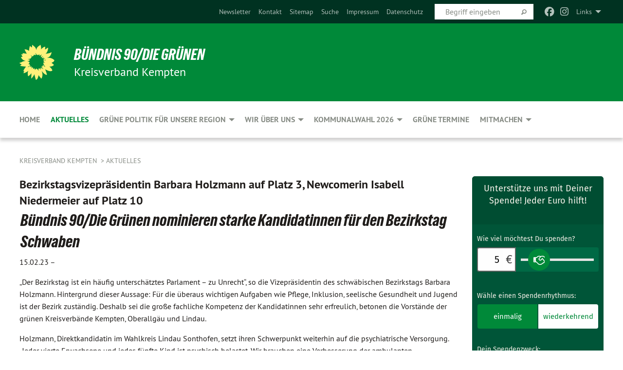

--- FILE ---
content_type: text/html; charset=utf-8
request_url: https://gruene-kempten.de/aktuelles-kempten2/buendnis-90-die-gruenen-nominieren-starke-kandidatinnen-fuer-den-bezirkstag-schwaben
body_size: 12793
content:
<!DOCTYPE html>
<html lang="de" class="no-js">
<head>

<meta charset="utf-8">
<!-- 
	TYPO3 GRÜNE is Open Source. See @ https://typo3-gruene.de. Developed by die-netzmacher.de and verdigado eG.

	This website is powered by TYPO3 - inspiring people to share!
	TYPO3 is a free open source Content Management Framework initially created by Kasper Skaarhoj and licensed under GNU/GPL.
	TYPO3 is copyright 1998-2025 of Kasper Skaarhoj. Extensions are copyright of their respective owners.
	Information and contribution at https://typo3.org/
-->


<link rel="shortcut icon" href="/typo3conf/ext/startgreen/Resources/Public/Css/buendnis-90-die-gruenen.ico" type="image/vnd.microsoft.icon">

<meta name="generator" content="TYPO3 CMS" />
<meta name="description" content="„Der Bezirkstag ist ein häufig unterschätztes Parlament – zu Unrecht“, so die Vizepräsidentin des schwäbischen Bezirkstags Barbara Holzmann. Hintergrund dieser Aussage: Für die überaus wichtigen..." />
<meta name="keywords" content="Bündnis,90/Die,Grünen,nominieren,starke,Kandidatinnen,für,den,Bezirkstag,Schwaben" />
<meta name="viewport" content="width=device-width, initial-scale=1.0" />
<meta name="twitter:card" content="summary" />

<link rel="stylesheet" type="text/css" href="/typo3temp/assets/compressed/merged-24b0199a11ac4c8d6da73c01b212834c-13fc005e33037c9586b32a45bbfeaf07.css?1761836407" media="all">
<link rel="stylesheet" type="text/css" href="/typo3temp/assets/compressed/2a1df348cd-0c17c3ce59594b6d505917d024534ba3.css?1761836407" media="all">
<link rel="stylesheet" type="text/css" href="/typo3temp/assets/compressed/merged-943b0a7b9be1d772191899c3c5501633-0ae9a4f1bb9614cd55f1c7d8dc030cd1.css?1761836415" media="all">
<link rel="stylesheet" type="text/css" href="/typo3temp/assets/compressed/merged-a19da594d91e80bc2b8a125aba7868e7-c1dc322aa5337eb1b539204d5df6478a.css?1761836407" media="screen">
<link media="all" href="/typo3conf/ext/iconpack_fontawesome/Resources/Public/Css/fa6-transforms.min.css?1761836367" rel="stylesheet" type="text/css" >
<link media="all" href="/typo3conf/ext/iconpack/Resources/Public/Css/IconpackTransforms.min.css?1761836367" rel="stylesheet" type="text/css" >
<link media="all" href="/typo3conf/ext/iconpack_fontawesome/Resources/Public/Vendor/fontawesome-free-6.7.2-web/css/fontawesome.min.css?1761836368" rel="stylesheet" type="text/css" >
<link media="all" href="/typo3conf/ext/iconpack_fontawesome/Resources/Public/Vendor/fontawesome-free-6.7.2-web/css/brands.min.css?1761836368" rel="stylesheet" type="text/css" >
<link media="all" href="/typo3conf/ext/iconpack_fontawesome/Resources/Public/Vendor/fontawesome-free-6.7.2-web/css/solid.min.css?1761836368" rel="stylesheet" type="text/css" >
<link media="all" href="/typo3conf/ext/iconpack_fontawesome/Resources/Public/Vendor/fontawesome-free-6.7.2-web/css/regular.min.css?1761836368" rel="stylesheet" type="text/css" >



<script src="/typo3temp/assets/compressed/merged-7febf1cb7627b62386e5e0de0070a064-41570538b964d60b4e8cbdfb34cfcda5.js?1761836438"></script>


<meta name="viewport" content="width=device-width, initial-scale=1.0" />
<!-- Tags added by EXT:seo_dynamic_tag -->
<title>Bündnis 90/Die Grünen nominieren starke Kandidatinnen für den Bezirkstag Schwaben: Bezirkstagsvizepräsidentin Barbara Holzmann auf Platz 3,...</title>
<!-- Open Graph data added by EXT:seo_dynamic_tag -->
<meta property="og:title" content="Bündnis 90/Die Grünen nominieren starke Kandidatinnen für den Bezirkstag Schwaben: Bezirkstagsvizepräsidentin Barbara Holzmann auf Platz 3,..." />
<meta property="og:type" content="article" />
<meta property="article:published_time" content="2023-02-15T23:41:40" />
<meta property="article:modified_time" content="2023-03-02T23:42:13" />
<meta property="article:section" content="Nachrichten - Einzelansicht" />
<meta property="article:tag" content="Bündnis,90/Die,Grünen,nominieren,starke,Kandidatinnen,für,den,Bezirkstag,Schwaben" />
<meta property="og:url" content="https://gruene-kempten.de/aktuelles-kempten2/buendnis-90-die-gruenen-nominieren-starke-kandidatinnen-fuer-den-bezirkstag-schwaben" />
<meta property="og:image" content="https://gruene-kempten.de/userspace/BY/kv_kempten/Bilder/2023/Isabell_Niedermeier_2023.002.03.png" />
<meta property="og:image:width" content="406" />
<meta property="og:image:height" content="307" />
<meta property="og:description" content="
„Der Bezirkstag ist ein häufig unterschätztes Parlament – zu Unrecht“, so die Vizepräsidentin des schwäbischen Bezirkstags Barbara Holzmann. Hintergrund dieser Aussage: Für die überaus wichtigen..." />
<meta property="og:site_name" content="Nachrichten - Einzelansicht" />
<!-- Twitter Card data -->
<meta name="twitter:card" content="summary_large_image" />
<meta name="twitter:title" content="Bündnis 90/Die Grünen nominieren starke Kandidatinnen für den Bezirkstag Schwaben: Bezirkstagsvizepräsidentin Barbara Holzmann auf Platz 3,..." />
<meta name="twitter:description" content="
„Der Bezirkstag ist ein häufig unterschätztes Parlament – zu Unrecht“, so die Vizepräsidentin des schwäbischen Bezirkstags Barbara Holzmann. Hintergrund dieser Aussage: Für die überaus wichtigen..." />
<meta name="twitter:image" content="https://gruene-kempten.de/userspace/BY/kv_kempten/Bilder/2023/Isabell_Niedermeier_2023.002.03.png" />

<link rel="canonical" href="https://gruene-kempten.de/aktuelles-kempten2/buendnis-90-die-gruenen-nominieren-starke-kandidatinnen-fuer-den-bezirkstag-schwaben"/>
</head>
<body id="bodyId-183774" class= "start__mixed_05_02_r layout-0 theme-2109281">
<!--[if lt IE 9]>
              <p class="browsehappy">You are using an <strong>outdated</strong> browser. Please <a href="http://browsehappy.com/">upgrade your browser</a> to improve your experience.</p>
            <![endif]-->
    <div id="startBox01" class="mixed">
  
  

    <div class="siteLineTop siteLineTopNavigation"><div class="siteLine container"><ul class="dropdown menu" data-dropdown-menu>
                    <li><a href="#">Links</a><ul class = "menu" ><li class="is-submenu-item is-dropdown-submenu-item"><a href="http://www.gruene-oa.de/" target="_blank" rel="noreferrer">Grüner KREISVERBAND OBERALLGÄU</a></li><li class="is-submenu-item is-dropdown-submenu-item"><a href="http://www.gruene-schwaben.de/" target="_blank" rel="noreferrer">Grüne BEZIRK SCHWABEN</a></li><li class="is-submenu-item is-dropdown-submenu-item"><a href="http://gruene-bayern.de/" target="_blank" rel="noreferrer">Grüne BAYERN</a></li><li class="is-submenu-item is-dropdown-submenu-item"><a href="http://www.gruene.de/" target="_blank" rel="noreferrer">Grüne BUND</a></li><li class="is-submenu-item is-dropdown-submenu-item"><a href="http://www.gruene-europa.de/" target="_blank" rel="noreferrer">Grüne EUROPA</a></li><li class="spc"><hr /></li><li class="is-submenu-item is-dropdown-submenu-item"><a href="http://gruene-schwaben.de/bezirkstagsfraktion/aktuelles/" target="_blank" rel="noreferrer">Grüne BEZIRKSTAGSFRAKTION</a></li><li class="is-submenu-item is-dropdown-submenu-item"><a href="http://www.gruene-fraktion-bayern.de/" target="_blank" rel="noreferrer">Grüne LANDTAGSFRAKTION</a></li><li class="is-submenu-item is-dropdown-submenu-item"><a href="http://www.gruene-bundestag.de/" target="_blank" rel="noreferrer">Grüne BUNDESTAGSFRAKTION</a></li><li class="spc"><hr /></li><li class="is-submenu-item is-dropdown-submenu-item"><a href="http://gj-schwaben.de/" target="_blank" rel="noreferrer">Grüne JUGEND in SCHWABEN</a></li><li class="is-submenu-item is-dropdown-submenu-item"><a href="http://www.gj-bayern.de/" target="_blank" rel="noreferrer">Grüne JUGEND in BAYERN</a></li><li class="is-submenu-item is-dropdown-submenu-item"><a href="http://www.gruene-jugend.de/" target="_blank" rel="noreferrer">Grüne JUGEND BUND</a></li><li class="spc"><hr /></li><li class="is-submenu-item is-dropdown-submenu-item"><a href="http://www.allgaeubahn.de/" target="_blank" rel="noreferrer">REGIONALBAHN ALLGÄU</a></li><li class="spc"><hr /></li><li class="is-submenu-item is-dropdown-submenu-item"><a href="http://www.umweltbundesamt.de/themen/klima-energie/klimaschutz-energiepolitik-in-deutschland/haeufige-fragen-zur-energiewende" target="_blank" rel="noreferrer">UMWELTBUNDESAMT</a></li><li class="is-submenu-item is-dropdown-submenu-item"><a href="http://www.kempten.bund-naturschutz.de/" target="_blank" rel="noreferrer">BUND NATURSCHUTZ</a></li><li class="spc"><hr /></li><li class="is-submenu-item is-dropdown-submenu-item"><a href="http://www.weltladen-kempten.de/" target="_blank" rel="noreferrer">WELTLADEN KEMPTEN</a></li><li class="is-submenu-item is-dropdown-submenu-item"><a href="http://www.bioring-allgaeu.de/" target="_blank" rel="noreferrer">BIO-RING ALLGÄU e. V.</a></li><li class="is-submenu-item is-dropdown-submenu-item"><a href="http://www.kempten.de/" target="_blank" rel="noreferrer">Stadt KEMPTEN</a></li><li class="is-submenu-item is-dropdown-submenu-item"><a href="http://www.oberallgaeu.org/" target="_blank" rel="noreferrer">Landkreis OBERALLGÄU</a></li><li class="is-submenu-item is-dropdown-submenu-item"><a href="https://www.bezirk-schwaben.de/" target="_blank" rel="noreferrer">Bezirk SCHWABEN</a></li><li class="is-submenu-item is-dropdown-submenu-item"><a href="http://www.stadtflitzer-carsharing.de/" target="_blank" rel="noreferrer">STADTFLITZER CARSHARING</a></li></ul></li>
                </ul><div class="icons socialmedia"><a href="https://www.facebook.com/GrueneKemptenUndNoerdlichesOberallgaeu" title="Facebook" target="_blank" rel="noreferrer"><i class="fa-brands fa-facebook"></i></a><a href="https://www.instagram.com/gruene_kempten" title="Instagram" target="_blank" rel="noreferrer"><i class="fa-brands fa-instagram"></i></a></div>
		
			
				

    <form method="post" id="siteLineTopSearch" action="/meta-navigation/top/suche?tx__%5Baction%5D=&amp;tx__%5Bcontroller%5D=&amp;cHash=6e75a9c548538bd31d793a1d821ad436">
<div>
<input type="hidden" name="__referrer[@extension]" value="" />
<input type="hidden" name="__referrer[@controller]" value="Standard" />
<input type="hidden" name="__referrer[@action]" value="searchbox" />
<input type="hidden" name="__referrer[arguments]" value="YTowOnt9695cb50dcaf552857aeb87f82ecc585fbfd935c9" />
<input type="hidden" name="__referrer[@request]" value="{&quot;@extension&quot;:null,&quot;@controller&quot;:&quot;Standard&quot;,&quot;@action&quot;:&quot;searchbox&quot;}395d39b5d95634f04b5bced5f513e5b3bdbf4747" />
<input type="hidden" name="__trustedProperties" value="{&quot;Query&quot;:1}295f3081fd33d6e8ed77dffce813704c167e7794" />
</div>

      
      <input placeholder="Begriff eingeben" type="text" name="Query" />
			<a class="siteLineTopSearchIcon" href="#" onclick="$(this).closest('form').submit()">
				<i class="fi-magnifying-glass"></i>
			</a>
		</form>
	
			
		
	
<ul class="side-nav vertical right" role="menu"><li role="menuitem"><a href="/meta-navigation/top/newsletter" title="Newsletter">Newsletter</a></li><li role="menuitem"><a href="/meta-navigation/top/kontakt" title="Kontakt">Kontakt</a></li><li role="menuitem"><a href="/meta-navigation/top/sitemap" title="Sitemap">Sitemap</a></li><li role="menuitem"><a href="/meta-navigation/top/suche" title="Suche">Suche</a></li><li role="menuitem"><a href="/meta-navigation/top/impressum" title="Impressum">Impressum</a></li><li role="menuitem"><a href="/meta-navigation/top/datenschutz" title="Datenschutz">Datenschutz</a></li></ul>


</div></div>

<div class="header-wrapper">
  <div class="green-division logo-with-text"><div class="green-division-content container"><!-- start.structure.header.main.default.20.20.default //--><div class="logo"><a href="/home" title="BÜNDNIS 90/DIE GRÜNEN" class="icon-die-gruenen"><svg viewBox="0 0 16 16"><path d="M15.992 7.05153 C15.9857 7.00995 15.8807 6.97251 15.8107 6.91456 C15.5721 6.71562 14.7198 5.87686 13.0422 5.93118 C12.8299 5.93794 12.6363 5.95805 12.46 5.98797 C12.8173 5.87216 13.0022 5.80273 13.11 5.75996 C13.2399 5.70822 14.0961 5.4148 14.5568 3.91077 C14.5961 3.78247 14.7072 3.4724 14.6794 3.44884 C14.6454 3.41993 14.3574 3.47148 14.0664 3.64844 C13.7745 3.82596 12.7938 3.98077 12.6774 3.99936 C12.609 4.01034 12.321 3.96709 11.8909 4.193 C12.3756 3.69522 12.8899 2.98775 13.0281 1.99416 C13.0941 1.51777 13.0661 1.32364 13.0456 1.3249 C13.017 1.32697 13.0007 1.32725 12.9653 1.33769 C12.8572 1.36973 12.7478 1.46073 12.3911 1.69946 C12.0341 1.938 11.6559 2.20231 11.6559 2.20231 C11.6559 2.20231 11.7855 0.905189 11.7452 0.874878 C11.7057 0.845574 10.9691 0.852536 9.83867 2.11152 C9.83867 2.11152 9.96713 1.03314 9.75509 0.626385 C9.75509 0.626385 9.6964 0.332012 9.65024 0.178169 C9.62708 0.101187 9.56684 0.0198406 9.55685 0.0268305 C9.54504 0.0349805 9.44501 0.0516162 9.28439 0.235829 C9.03502 0.521414 7.87593 0.871034 7.68405 2.37074 C7.53884 1.76551 7.23059 0.956194 6.46987 0.546196 C6.0403 0.125606 5.84917 0 5.82712 0.010836 C5.80778 0.0206342 5.81615 0.207686 5.75086 0.628856 C5.67749 1.10094 5.61167 1.25033 5.61167 1.25033 C5.61167 1.25033 4.81455 0.549188 4.79382 0.528614 C4.75637 0.491712 4.27036 2.03107 4.41295 2.79966 C4.41295 2.79966 4.16064 2.60403 3.70159 2.36839 C3.18027 2.10057 2.30328 2.05423 2.30944 2.09553 C2.31995 2.16497 3.04944 3.5904 3.35659 4.09102 C3.35659 4.09102 1.3911 3.75327 1.42538 3.87619 C1.43673 3.91661 1.48374 3.99381 1.56136 4.32188 C1.56136 4.32188 0.789964 4.30504 0.800005 4.36895 C0.811056 4.44035 1.38478 5.38858 1.42889 5.44027 C1.42889 5.44027 0.832084 5.55563 0.706081 5.5625 C0.620706 5.56726 1.10475 6.90371 2.43158 7.23742 C2.63209 7.28784 2.82609 7.32532 3.01101 7.35116 C2.57604 7.34288 2.09499 7.43363 1.54222 7.63856 C1.54222 7.63856 1.22206 7.76314 1.05293 7.89713 C0.88358 8.03172 0.0414514 8.1733 0 8.29598 C0.0196574 8.38622 1.02869 9.07656 1.02869 9.07656 C1.02869 9.07656 0.437654 9.36533 0.396996 9.41957 C0.369159 9.45737 0.346631 9.49098 0.354019 9.50161 C0.36098 9.51179 0.400871 9.55894 0.503217 9.62272 C0.739596 9.76953 2.84368 9.98939 2.97328 9.93743 C3.10261 9.886 1.83028 11.3159 1.81065 12.0365 C1.81065 12.0365 2.01901 12.0514 2.13675 12.0611 C2.22697 12.0683 1.75318 12.9624 1.83901 12.9588 C2.41073 12.9348 3.35903 12.3816 3.53696 12.2541 C3.71476 12.1273 3.95794 11.9386 4.02298 11.8772 C4.08873 11.8157 3.60811 12.6746 3.80479 13.4301 C3.80479 13.4301 3.86728 14.0164 3.8707 14.1349 C3.87368 14.2528 4.04047 14.2533 4.03888 14.3321 C4.03728 14.4288 4.50232 13.965 4.72273 13.7865 C4.94308 13.6085 5.24252 13.2644 5.38739 13.0372 C5.53202 12.8109 5.40314 14.8132 5.34421 15.1983 C5.32511 15.3229 5.35347 15.3359 5.37328 15.3772 C5.37918 15.39 5.58492 15.2205 5.65011 15.1772 C5.74719 15.1126 6.75071 13.7631 6.814 13.4255 C6.814 13.4255 7.34912 15.7767 7.53065 16.0286 C7.56995 16.083 7.60274 16.144 7.62999 16.1016 C7.68326 16.0178 7.76314 15.798 7.82338 15.7798 C7.90067 15.7566 8.1267 15.7281 8.24545 15.393 C8.36449 15.0578 8.57838 14.7304 8.67876 13.8599 C8.67876 13.8599 9.8165 15.3106 9.96432 15.4456 C10.023 15.4993 10.3323 14.985 10.4682 14.159 C10.6048 13.3326 10.3113 12.2225 10.1259 12.1845 C10.1259 12.1845 10.0484 12.0625 10.264 12.1397 C10.3868 12.1839 10.8603 13.0056 11.9522 13.6296 C12.136 13.7346 12.5268 13.7364 12.5291 13.7295 C12.6169 13.4843 11.7599 11.242 11.7599 11.242 C11.7599 11.242 11.7812 11.2163 11.9538 11.2869 C12.1259 11.3578 13.7625 12.416 14.7551 11.92 C14.9565 11.8196 14.9681 11.7983 14.9681 11.7983 C15.0818 11.3095 14.2074 10.3852 13.6706 9.96559 C13.6706 9.96559 15.0806 9.90826 15.2968 9.53432 C15.2968 9.53432 15.5569 9.44074 15.6911 9.2554 C15.7143 9.22297 15.5391 8.90112 15.3358 8.75992 C14.8032 8.39077 14.688 8.25154 14.688 8.25154 C14.688 8.25154 14.8367 8.07179 15.0518 8.00419 C15.2669 7.93673 15.9621 7.50823 15.7763 7.29694 C15.7763 7.29694 16 7.1024 15.992 7.05153 M11.4293 7.02375 C11.2114 7.05956 10.6517 7.07226 11.1672 7.514 C11.1672 7.514 11.2626 7.52102 11.008 7.67104 C10.7535 7.82137 11.5752 7.91067 11.6723 8.01933 C11.7696 8.12905 10.858 8.00927 10.8757 8.28362 C10.8934 8.55841 10.7192 8.38494 11.3246 9.03147 C11.3246 9.03147 10.9609 8.947 10.9186 8.99805 C10.8757 9.04988 11.7151 9.74546 11.7098 9.94333 C11.7098 9.94333 11.5391 10.0618 11.4664 9.95832 C11.3937 9.85421 10.8864 9.2932 10.8042 9.27675 C10.7424 9.26467 10.6239 9.2932 10.569 9.40204 C10.569 9.40204 10.7908 9.9188 10.7215 9.93297 C10.6517 9.94733 10.305 9.70339 10.305 9.70339 C10.305 9.70339 10.0776 9.80351 10.1526 10.0095 C10.2265 10.2158 10.8448 10.9167 10.8094 10.9597 C10.8094 10.9597 10.7568 11.0749 10.677 11.0668 C10.5976 11.0583 10.1697 10.2844 10.0643 10.2547 C9.95887 10.2252 10.1872 10.9778 10.1872 10.9778 C10.1872 10.9778 9.80151 10.5716 9.69858 10.4867 C9.5961 10.4016 9.58083 10.5767 9.58083 10.5767 L9.69258 11.4355 C9.69258 11.4355 8.49067 9.6437 8.78468 11.7803 C8.78468 11.7803 8.7569 11.9013 8.71724 11.8974 C8.67722 11.8931 8.42181 11.1901 8.45107 10.9981 C8.48099 10.8056 8.24044 11.5309 8.24044 11.5309 C8.24044 11.5309 7.86355 10.0337 7.08304 11.568 C7.08304 11.568 7.02861 10.9885 6.90841 10.889 C6.78897 10.7897 6.68935 10.7362 6.65918 10.7544 C6.62958 10.7726 6.35334 11.0355 6.24541 11.0616 C6.13779 11.0872 6.33139 10.7141 6.17166 10.61 C6.17166 10.61 6.18596 10.5062 6.09314 10.357 C5.99991 10.2076 5.9102 10.2635 5.37234 10.8431 C5.37234 10.8431 5.59718 10.2932 5.59511 10.1033 C5.59357 9.91371 5.38419 9.8701 5.38419 9.8701 C5.38419 9.8701 4.99275 10.1676 4.87927 10.1309 C4.7651 10.0941 5.06663 9.72974 5.07193 9.62908 C5.07359 9.59728 5.02857 9.60954 5.02857 9.60954 C5.02857 9.60954 4.98165 9.57584 4.58843 9.80524 L3.95082 10.2108 C3.90397 10.1823 3.84138 10.1875 3.86052 10.0363 C3.8659 9.99266 5.05112 9.43538 4.99821 9.37687 C4.94563 9.31891 4.54951 9.22197 4.54951 9.22197 C4.54951 9.22197 4.79783 8.92241 4.7237 8.88939 C4.64973 8.85716 4.10865 8.81235 4.10865 8.81235 C4.10865 8.81235 4.01514 8.66371 4.03442 8.69306 C4.05229 8.72275 4.56359 8.61212 4.56359 8.61212 L4.22245 8.34414 C4.22245 8.34414 5.08519 8.19252 4.3237 7.73407 C4.04183 7.56464 3.74769 7.44859 3.42978 7.39117 C4.24198 7.43131 4.77921 7.22588 4.68805 6.92848 C4.68805 6.92848 4.66221 6.82055 3.85248 6.52481 C3.85248 6.52481 3.87506 6.42823 3.92906 6.41519 C3.98331 6.40214 4.82518 6.71033 4.76572 6.66084 C4.70567 6.61117 4.39746 6.26849 4.45302 6.27162 C4.50871 6.2741 4.90398 6.44131 5.03512 6.31835 C5.16071 6.20085 5.23963 5.98439 5.32213 5.93738 C5.40489 5.89028 5.10204 5.61016 5.5011 5.73911 C5.5011 5.73911 5.77153 5.58727 5.55842 5.33904 C5.34537 5.08996 4.66989 4.29122 5.7719 5.25563 C6.03541 5.48646 6.69471 4.78309 6.64046 4.40046 C6.64046 4.40046 6.90393 4.66603 6.95975 4.69439 C7.0155 4.72308 7.38434 4.76698 7.46818 4.63919 C7.50676 4.5803 7.33281 4.03583 7.44467 3.79623 C7.44467 3.79623 7.49167 3.79206 7.53589 3.84289 C7.58029 3.89416 7.58534 4.46218 7.78553 4.57008 C7.78553 4.57008 8.01021 4.4384 8.04815 4.34013 C8.08647 4.24166 7.98716 4.95393 8.66135 4.64663 C8.66135 4.64663 8.98948 4.35512 9.08369 4.34637 C9.17727 4.33762 9.01322 4.69266 9.09605 4.81881 C9.17945 4.94553 9.45564 5.03019 9.5434 4.87181 C9.63162 4.71386 10.0522 4.39787 10.0849 4.41056 C10.1176 4.4237 9.87092 5.08181 9.84258 5.14641 C9.80151 5.24051 9.77244 5.37981 9.77244 5.37981 C9.77244 5.37981 9.80469 5.5636 10.0344 5.61424 C10.0344 5.61424 10.4682 5.36084 10.9195 5.03189 C10.8722 5.08884 10.8245 5.14794 10.7763 5.21116 C10.7763 5.21116 10.1924 5.81098 10.1922 5.89778 C10.1929 5.98451 10.3924 6.17944 10.556 6.06918 C10.7197 5.95958 11.1148 5.7959 11.1493 5.82427 C11.1834 5.8525 11.2463 5.93365 11.1642 5.98116 C11.0818 6.02813 10.6222 6.26849 10.6222 6.26849 C10.6222 6.26849 11.1472 6.30443 11.7893 6.17458 C11.0942 6.45661 10.8533 6.8859 10.8595 6.92654 C10.88 7.06438 11.9602 6.78439 11.9899 6.8526 C12.1448 7.20437 11.6477 6.987 11.4293 7.02375"/></svg></a></div><div class="text"><h1><a href="/home" title="BÜNDNIS 90/DIE GRÜNEN" class="startFontLightOnDark bold">BÜNDNIS 90/DIE GRÜNEN</a></h1><h2>Kreisverband Kempten</h2></div></div></div>
		
        <div class="main-nav left">
  <div class="title-bar container responsive-menu-title-bar"
       data-responsive-toggle="responsive-menu"
       data-hide-for="large">
    
    <button type="button" data-toggle="responsive-menu">
      <span class="menu-icon" ></span>
    </button>
  </div>
  <nav class="top-bar container" id="responsive-menu">
    
    <ul class="vertical large-horizontal menu"
        data-responsive-menu="drilldown large-dropdown" data-parent-link="true">
      



	
		
				


		<li class="page-183775">
			



		
	<a href="/home">
		

		 
	



	Home

	</a>

	






	







				</li>
			
		
	
		
				


		<li class="page-183773 active">
			



		
	<a href="/aktuelles">
		

		 
	



	Aktuelles

	</a>

	






	







				</li>
			
		
	
		
				


		<li class="page-218977">
			



		
	<a href="/gruene-politik-fuer-unsere-region">
		

		 
	



	Grüne Politik für unsere Region

	</a>

	






	



				
				
	<ul class="dropdown menu">
		
			
					


		<li class="page-183765">
			



		
	<a href="/gruene-politik-fuer-unsere-region/kempten">
		

		 
	



	Stadtrat Kempten

	</a>

	






	



				
			
				
					
					
	<ul class="dropdown menu">
		
			
					


		<li class="page-183767">
			



		
	<a href="/antrge0">
		

		 
	



	Anträge u. Stellungnahmen

	</a>

	






	







					</li>
				
			
		
			
					


		<li class="page-232726">
			



		
	<a href="/gruene-politik-fuer-unsere-region/kempten/stadtentwicklung">
		

		 
	



	Stadtentwicklung

	</a>

	






	



				
			
				
					
					
	<ul class="dropdown menu">
		
			
					


		<li class="page-232745">
			



		
	<a href="/gruene-politik-fuer-unsere-region/kempten/stadtentwicklung/flaechen-sparen-innen-vor-aussenentwicklung">
		

		 
	



	Flächen sparen: Innen- vor&hellip;
	</a>

	






	







					</li>
				
			
		
			
					


		<li class="page-232746">
			



		
	<a href="/gruene-politik-fuer-unsere-region/kempten/stadtentwicklung/boden-fuer-alle-soziale-bodennutzung-sicherstellen">
		

		 
	



	Boden für alle: soziale Bodennutzung&hellip;
	</a>

	






	







					</li>
				
			
		
			
					


		<li class="page-232747">
			



		
	<a href="/gruene-politik-fuer-unsere-region/kempten/stadtentwicklung/landschaft-planen-systematisch-vorgehen">
		

		 
	



	Landschaft planen: systematisch&hellip;
	</a>

	






	







					</li>
				
			
		
			
					


		<li class="page-232748">
			



		
	<a href="/gruene-politik-fuer-unsere-region/kempten/stadtentwicklung/wohnungsbau-plus-gemeinschaftsflaechen-mitdenken">
		

		 
	



	Wohnungsbau „plus“:&hellip;
	</a>

	






	







					</li>
				
			
		
			
					


		<li class="page-232749">
			



		
	<a href="/gruene-politik-fuer-unsere-region/kempten/stadtentwicklung/erholung-tut-gut-gruenflaechen-bewusst-planen">
		

		 
	



	Erholung tut gut: Grünflächen bewusst&hellip;
	</a>

	






	







					</li>
				
			
		
			
					


		<li class="page-232750">
			



		
	<a href="/gruene-politik-fuer-unsere-region/kempten/stadtentwicklung/gruene-adern-artenvielfalt-und-rad-mobilitaet-koppeln">
		

		 
	



	Grüne Adern: Artenvielfalt und&hellip;
	</a>

	






	







					</li>
				
			
		
			
					


		<li class="page-232751">
			



		
	<a href="/gruene-politik-fuer-unsere-region/kempten/stadtentwicklung/klima-wir-muessen-uns-anpassen">
		

		 
	



	Klima: wir müssen uns anpassen!

	</a>

	






	







					</li>
				
			
		
			
					


		<li class="page-232752">
			



		
	<a href="/gruene-politik-fuer-unsere-region/kempten/stadtentwicklung/zukunftsfaehige-mobilitaet-flaechen-jetzt-reservieren">
		

		 
	



	Zukunftsfähige Mobilität: Flächen&hellip;
	</a>

	






	







					</li>
				
			
		
			
					


		<li class="page-232753">
			



		
	<a href="/gruene-politik-fuer-unsere-region/kempten/stadtentwicklung/wirtschaft-nachhaltig-gewerbegebiete-verdichten-anstatt-neu-auszuweisen">
		

		 
	



	Wirtschaft nachhaltig: Gewerbegebiete&hellip;
	</a>

	






	







					</li>
				
			
		
			
					


		<li class="page-232754">
			



		
	<a href="/gruene-politik-fuer-unsere-region/kempten/stadtentwicklung/neue-gewerbegebiete-wenn-dann-gruener">
		

		 
	



	Neue Gewerbegebiete: wenn dann grüner!&hellip;
	</a>

	






	







					</li>
				
			
		
			
					


		<li class="page-232755">
			



		
	<a href="/gruene-politik-fuer-unsere-region/kempten/stadtentwicklung/mischgebiete-ungeahntes-potential">
		

		 
	



	Mischgebiete: ungeahntes Potential

	</a>

	






	







					</li>
				
			
		
			
					


		<li class="page-232756">
			



		
	<a href="/gruene-politik-fuer-unsere-region/kempten/stadtentwicklung/energiewende-ja-pv-anlagen-ueberall-ermoeglichen">
		

		 
	



	Energiewende ja: PV-Anlagen überall&hellip;
	</a>

	






	







					</li>
				
			
		
			
					


		<li class="page-232757">
			



		
	<a href="/gruene-politik-fuer-unsere-region/kempten/stadtentwicklung/gemeinsam-statt-einsam-effiziente-wohnraumnutzung">
		

		 
	



	Gemeinsam statt einsam: effiziente&hellip;
	</a>

	






	







					</li>
				
			
		
	</ul>

					
				
			
		
	</ul>

					
				
			
		
			
					


		<li class="page-219061">
			



		
	<a href="/gruene-politik-fuer-unsere-region/kreistag-oberallgaeu">
		

		 
	



	Kreistag Oberallgäu

	</a>

	






	







					</li>
				
			
		
			
					


		<li class="page-234732">
			



		
	<a href="/gruene-politik-fuer-unsere-region/wiggensbach-1">
		

		 
	



	Gemeinderäte Oberallgäu

	</a>

	






	



				
			
				
					
					
	<ul class="dropdown menu">
		
			
					


		<li class="page-234742">
			



		
	<a href="/gruene-politik-fuer-unsere-region/wiggensbach-1">
		

		 
	



	Wiggensbach

	</a>

	






	







					</li>
				
			
		
			
					


		<li class="page-234741">
			



		
	<a href="/gruene-politik-fuer-unsere-region/sulzberg-1">
		

		 
	



	Sulzberg

	</a>

	






	







					</li>
				
			
		
			
					


		<li class="page-234740">
			



		
	<a href="/gruene-politik-fuer-unsere-region/haldenwang-1">
		

		 
	



	Haldenwang

	</a>

	






	







					</li>
				
			
		
			
					


		<li class="page-234739">
			



		
	<a href="/gruene-politik-fuer-unsere-region/durach-1">
		

		 
	



	Durach

	</a>

	






	







					</li>
				
			
		
			
					


		<li class="page-234736">
			



		
	<a href="/gruene-politik-fuer-unsere-region/buchenberg-1">
		

		 
	



	Buchenberg

	</a>

	






	



				
			
				
					
					
	<ul class="dropdown menu">
		
			
					


		<li class="page-234737">
			



		
	<a href="/antrge00-1">
		

		 
	



	Anträge u. Stellungnahmen

	</a>

	






	







					</li>
				
			
		
	</ul>

					
				
			
		
			
					


		<li class="page-234735">
			



		
	<a href="/gruene-politik-fuer-unsere-region/betzigau-1">
		

		 
	



	Betzigau

	</a>

	






	







					</li>
				
			
		
			
					


		<li class="page-234734">
			



		
	<a href="/gruene-politik-fuer-unsere-region/altusried-2">
		

		 
	



	Altusried

	</a>

	






	







					</li>
				
			
		
	</ul>

					
				
			
		
			
					


		<li class="page-238379">
			



		
	<a href="/gruene-politik-fuer-unsere-region/bezirkstag-schwaben">
		

		 
	



	Bezirkstag Schwaben

	</a>

	






	







					</li>
				
			
		
			
					


		<li class="page-234743">
			



		
	<a href="/gruene-politik-fuer-unsere-region/landtag-bayern/eva-lettenbauer-mdl-1">
		

		 
	



	Landtag Bayern

	</a>

	






	



				
			
				
					
					
	<ul class="dropdown menu">
		
			
					


		<li class="page-237895">
			



		
	<a href="/gruene-politik-fuer-unsere-region/landtag-bayern/eva-lettenbauer-mdl-1">
		

		 
	



	Eva Lettenbauer, MdL

	</a>

	






	







					</li>
				
			
		
	</ul>

					
				
			
		
	</ul>

				
				</li>
			
		
	
		
				


		<li class="page-183769">
			



		
	<a href="/wir-ueber-uns">
		

		 
	



	Wir über uns

	</a>

	






	



				
				
	<ul class="dropdown menu">
		
			
					


		<li class="page-184844">
			



		
	<a href="/wir-ueber-uns/kreisverband">
		

		 
	



	Kreisverband

	</a>

	






	







					</li>
				
			
		
			
					


		<li class="page-184193">
			



		
	<a href="/wir-ueber-uns/kreisvorstand">
		

		 
	



	Kreisvorstand

	</a>

	






	







					</li>
				
			
		
			
					


		<li class="page-204725">
			



		
	<a href="/wir-ueber-uns/gruene-jugend">
		

		 
	



	Grüne Jugend

	</a>

	






	







					</li>
				
			
		
			
					


		<li class="page-210082">
			



		
	<a href="/wir-ueber-uns/gruenes-buero">
		

		 
	



	Grünes Büro

	</a>

	






	







					</li>
				
			
		
			
					


		<li class="page-183742">
			



		
	<a href="/wir-ueber-uns/satzung">
		

		 
	



	Satzung

	</a>

	






	







					</li>
				
			
		
	</ul>

				
				</li>
			
		
	
		
				


		<li class="page-241741">
			



		
	<a href="/kandidierende">
		

		 
	



	Kommunalwahl 2026

	</a>

	






	



				
				
	<ul class="dropdown menu">
		
			
					


		<li class="page-241742">
			



		
	<a href="https://www.dominiktartler.de" target="_blank">
		

		 
	



	Kempten: Dominik Tartler

	</a>

	






	







					</li>
				
			
		
			
					


		<li class="page-244931">
			



		
	<a href="https://www.christinamader.de" target="_blank">
		

		 
	



	Oberallgäu: Christina Mader

	</a>

	






	







					</li>
				
			
		
	</ul>

				
				</li>
			
		
	
		
				


		<li class="page-183771">
			



		
	<a href="/gruene-termine">
		

		 
	



	Grüne Termine

	</a>

	






	







				</li>
			
		
	
		
				


		<li class="page-184219">
			



		
	<a href="/mitmachen">
		

		 
	



	Mitmachen

	</a>

	






	



				
				
	<ul class="dropdown menu">
		
			
					


		<li class="page-183739">
			



		
	<a href="/mitmachen/newsletter">
		

		 
	



	Newsletter

	</a>

	






	







					</li>
				
			
		
			
					


		<li class="page-183741">
			



		
	<a href="/mitmachen/mitglied-werden">
		

		 
	



	Mitglied werden

	</a>

	






	







					</li>
				
			
		
	</ul>

				
				</li>
			
		
	






    </ul>
  </nav>
</div>

			
	

	


  <div class="breadcrumbs-wrapper container">
    <ul class="menu-breadcrumb breadcrumbs breadcrumbs--left">
      
        


		<li class="page-183574 active">
		



		
	<a href="/home">
		

		 
	



	Kreisverband Kempten

	</a>

	






	





</li>
      
        


		<li class="page-183773 active">
		



		
	<a href="/aktuelles">
		

		 
	



	Aktuelles

	</a>

	






	





</li>
      
    </ul>
  </div>






</div>

  
	
	
  <div id="maincontent" class="maincontent container">
		<div class="row main">
			<div class="small-12 medium-8 large-9 columns maincontentmain main">
				<!--content-->
				<!--TYPO3SEARCH_begin-->
    

            <div id="c872776" class="frame frame-default frame-type-list frame-layout-0">
                
                
                    



                
                
                    
  

  

  




                
                

    
        <div id="x872776" class="xBlog xBlogMain single news"><div class="row"><div class="columns col-sm-12"><div class="xBlogItem"><div id="c237799" class="frame frame-default frame-type- frame-layout-0"><div class="xBlog_4756416 ce-textpic ce-right ce-intext"><div class="xBlog8273123 ce-gallery" data-ce-columns="1" data-ce-images="0"><div class="ce-row"></div></div><header><h2 class="">
                Bezirkstagsvizepräsidentin Barbara Holzmann auf Platz 3, Newcomerin Isabell Niedermeier auf Platz 10
            </h2><h1 class="">
				
				Bündnis 90/Die Grünen nominieren starke Kandidatinnen für den Bezirkstag Schwaben
			</h1></header><div class="ce-bodytext"><p class="inlineleft">
				15.02.23 – 
				</p><p>&nbsp;</p><p>„Der Bezirkstag ist ein häufig unterschätztes Parlament – zu Unrecht“, so die Vizepräsidentin des schwäbischen Bezirkstags Barbara Holzmann. Hintergrund dieser Aussage: Für die überaus wichtigen Aufgaben wie Pflege, Inklusion, seelische Gesundheit und Jugend ist der Bezirk zuständig. Deshalb sei die große fachliche Kompetenz der Kandidatinnen sehr erfreulich, betonen die Vorstände der grünen Kreisverbände Kempten, Oberallgäu und Lindau.&nbsp;</p><p>Holzmann, Direktkandidatin im Wahlkreis Lindau Sonthofen, setzt ihren Schwerpunkt weiterhin auf die psychiatrische Versorgung. „Jeder vierte Erwachsene und jedes fünfte Kind ist psychisch belastet. Wir brauchen eine Verbesserung der ambulanten psychiatrischen, psychotherapeutischen und sozialen Hilfen über das ganze Leben für Kinder und Jugendliche bis zu Menschen mit alterspsychiatrischen Diagnosen.“ &nbsp;</p><p>Isabell Niedermeier, die Direktkandidatin im Wahlkreis Kempten Oberallgäu, hebt heraus: „Mein Ziel als Sonderpädagogin ist es, wirklich alle Kinder und Jugendlichen im Blick zu behalten, auch die mit besonderen Belastungen oder einem sonderpädagogischen Förderbedarf. Dafür gilt es, gemeinsam mit dem Bezirk noch einzelne Lücken im Betreuungsangebot zu schließen.“</p><p>Als DAV-Jugendtrainerin kennt sie den Wert, Kindern und Jugendlichen die Freude an der Natur und einen sorgsamen Umgang damit zu vermitteln: „Sich in der Natur zu erleben, hier zu spielen oder zu laufen, bis man müde ist, das ist es, was unsere Kinder und Jugendlichen für ihre innere Ausgeglichenheit brauchen. Der Bezirk macht hierfür wertvolle Angebote, die es noch weiter auszubauen gilt.“</p><p>Beim Thema Natur bringt Bezirksrätin Holzmann ein weiteres Vorhaben des Bezirks Schwaben ein: „Wir werden in der nächsten Periode unser Ziel, bis 2030 im eigenen Bereich klimaneutral zu sein, mit konkreten Maßnahmen umsetzen.“ Deshalb brauche es eine noch stärkere grüne Fraktion im Bezirkstag, so das Resümee der drei Kreisvorstände, die sehr optimistisch mit den beiden Frauen auf den Plätzen drei und zehn in das Wahljahr starten.</p></div></div></div><div id="c237799" class="frame frame-default frame-type- frame-layout-0"></div></div><div class="buttonline text-right"><a class="button small" href="/aktuelles">Listenansicht</a>
		&nbsp;
		<a class="button small" onclick="history.back()">Zurück</a></div></div></div></div>

    


                
                    



                
                
                    



                
            </div>

        

<!--TYPO3SEARCH_end-->
				<!--/content-->
			</div>
			<div class="small-12 medium-4 large-3 columns maincontentright right">
				<!-- startpagecontent start -->
    

            <div id="c948260" class="frame frame-default frame-type-html frame-layout-0">
                
                
                    



                
                
                

    <!-- twingle -->
<script type="text/javascript">
	(function() {
		var u="https://spenden.twingle.de/embed/bundnis-90-die-grunen-kreisverband-kempten-und-noerdliches-oberallgaeu/standardspende/tw68bfe84888dbc/widget";
		var id = '_' + Math.random().toString(36).substr(2, 9);
		var d=document, g=d.createElement('script'), s=d.getElementsByTagName('script')[0], t=d.createElement('div');
        t.id = 'twingle-public-embed-' + id;
        document.currentScript.after(t);
		g.type='text/javascript'; g.async=true; g.defer=true; g.src=u+'/'+id; s.parentNode.insertBefore(g,s);
	})();
</script>
<!-- twingle -->



                
                    



                
                
                    



                
            </div>

        


    

            <div id="c569024" class="frame frame-default frame-type-list frame-layout-0">
                
                
                    



                
                
                    
  

    
    
        
      

    
      <header>
			
        
          
    



  
        
        

	
			
				

	
			<h1 class="">
				
				Terminvorschau
			</h1>
		




			
		




        
        



      </header>
    
  

  

  




                
                

    
        <div class="calendarize">
	
	

	

    
	





        
                
                
                
                
        


        
                
                
                    



	
	<div class="panel panel-default state-default">
		<div class="panel-body">

			<div class="media calendarize-item">
				
					
						<a href="/termine-einzel/termin/aufstellungsversammlung-stadtrat-kempten">
	                  		
	                                <img class="media-object img-rounded" src="/userspace/_processed_/0/4/csm_20251115_Aufstellungsversammlung_5619a9eb1b.png" width="128" height="160" alt="" />
	                            
						</a>
					
				

				<div class="media-body">
					<h2>
						<a href="/termine-einzel/termin/aufstellungsversammlung-stadtrat-kempten">
							Aufstellungsversammlung Stadtrat Kempten
						</a>
					</h2>

                    
                    <time>
                        
    15.11.2025
    
            10:00
        

                    </time>

					<p>
						
								<p>Aufstellungsversammlung &amp; Verabschiedung des Wahlprogramms für die Stadtratswahl 2026 in Kempten</p>
							
					</p>

                    <div class="categories ">
                        
                    </div>

                        
						<a class="button small" href="/termine-einzel/termin/aufstellungsversammlung-stadtrat-kempten">
							Mehr
						</a>
					

					
				</div>
			</div>
		</div>
	</div>


                
                    



	
	<div class="panel panel-default state-default">
		<div class="panel-body">

			<div class="media calendarize-item">
				
					
						<a href="/termine-einzel/termin/tartlertalk-wirtschaft-und-wissenschaft">
	                  		
	                                <img class="media-object img-rounded" src="/userspace/_processed_/1/d/csm_20251103_TT_WirtschaftWissenschaft_0a5a0a5929.png" width="128" height="160" alt="" />
	                            
						</a>
					
				

				<div class="media-body">
					<h2>
						<a href="/termine-einzel/termin/tartlertalk-wirtschaft-und-wissenschaft">
							TartlerTalk: Wirtschaft und Wissenschaft
						</a>
					</h2>

                    
                    <time>
                        
    17.11.2025
    
            19:00
        

                    </time>

					<p>
						
								<p>Politisches Beteiligungsformat mit OB-Kandidat Dominik Tartler</p>
							
					</p>

                    <div class="categories ">
                        
                    </div>

                        
						<a class="button small" href="/termine-einzel/termin/tartlertalk-wirtschaft-und-wissenschaft">
							Mehr
						</a>
					

					
				</div>
			</div>
		</div>
	</div>


                
                    



	
	<div class="panel panel-default state-default">
		<div class="panel-body">

			<div class="media calendarize-item">
				
					
						<a href="/termine-einzel/termin/aufstellungsversammlung-kreistagswahl-2026">
	                  		
	                                <img class="media-object img-rounded" src="/userspace/_processed_/7/f/csm_20251120_Aufstellung_Kreistag_65e0f700d3.png" width="160" height="160" alt="" />
	                            
						</a>
					
				

				<div class="media-body">
					<h2>
						<a href="/termine-einzel/termin/aufstellungsversammlung-kreistagswahl-2026">
							Aufstellungsversammlung Kreistagswahl 2026
						</a>
					</h2>

                    
                    <time>
                        
    20.11.2025
    
            19:00
        

                    </time>

					<p>
						
								<p>SAVE THE DATE</p>
							
					</p>

                    <div class="categories ">
                        
                    </div>

                        
						<a class="button small" href="/termine-einzel/termin/aufstellungsversammlung-kreistagswahl-2026">
							Mehr
						</a>
					

					
				</div>
			</div>
		</div>
	</div>


                
                
                    <ul class="f3-widget-paginator">
  
      
    
  
  
    <li class="current">
      <a href="/aktuelles-kempten2/seite">1</a>
    </li>
  
  
  
      
    
</ul>

                
            
    


    


</div>
    


                
                    



                
                
                    



                
            </div>

        


    

            <div id="c790677" class="frame frame-default frame-type-image frame-layout-0">
                
                
                    



                
                
                    
  

    
    
        
      

    
  

  

  




                
                

    <div class="ce-image ce-center ce-above">
        
	
		 
		
				 
					
		<div class="xBlog8273123 ce-gallery" data-ce-columns="1" data-ce-images="1">
			
				<div class="ce-outer">
					<div class="ce-inner">
      
						
							<div class="ce-row">
								
									
										
												<div class="ce-column">
	

    


<figure>
  
      <a href="http://www.gribs.net">
        


 

    
    
  

<img class="image-embed-item xblog_faFJGizt" alt="Service für gute Kommunalpolitik GRIBS" src="/userspace/_processed_/f/1/csm_Der_GRIBS_Button_-_der_Knopf_in_die_wunderbare_Welt_der_Kommunalpolitik_ff37515f77.png" width="1200" height="1200" loading="lazy" />



      </a>
    
  







  <figcaption class="image-caption xblog@98rzohfc">
     
  </figcaption>




</figure>

	


</div>

											
									
								
							</div>
						
			
					</div>
				</div>
			
		</div>
	


    </div>


                
                    



                
                
                    



                
            </div>

        

<!-- startpagecontent end --><!-- bundescontent start -->
    

            <div id="c886386" class="frame frame-default frame-type-list frame-layout-0">
                
                
                    



                
                
                    
  

    
    
        
      

    
      <header>
			
        
          
    



  
        
        

	
			
				

	
			<h1 class="">
				
				GRUENE.DE News
			</h1>
		




			
		




        
        



      </header>
    
  

  

  




                
                

    
        <div class="tx-rssdisplay">
	
	<h2>
		<a href="" target='_blank'>Neues</a>
	</h2>

	<ul class="tx-rssdisplay-list">
		
			<li class="tx-rssdisplay-item">
				<span class="tx-rssdisplay-item-title">
					
							<a href="https://www.gruene.de/artikel/europastrategie-von-buendnis-90-die-gruenen">
								Europastrategie von BÜNDNIS 90/DIE GRÜNEN
							</a>
						
				</span>
				<p class="tx-rssdisplay-item-description">
					
						Als Bündnis 90/Die Grünen haben wir uns vorgenommen, die europäischste Opposition zu sein, die es in der Bundespolitik je gab. Angesichts sich&nbsp;[...]
				</p>
			</li>
		
			<li class="tx-rssdisplay-item">
				<span class="tx-rssdisplay-item-title">
					
							<a href="https://www.gruene.de/artikel/haus-und-sorgearbeit-gerechtigkeit-gleichstellung">
								Gute Arbeit im Privathaushalt – ein Schlüssel für Gerechtigkeit und Gleichstellung
							</a>
						
				</span>
				<p class="tx-rssdisplay-item-description">
					
						Wenn die Waschmaschine kaputtgeht, der Kühlschrank leer ist, die Kinder zur Schule müssen und die Eltern von heute auf morgen gepflegt werden&nbsp;[...]
				</p>
			</li>
		
			<li class="tx-rssdisplay-item">
				<span class="tx-rssdisplay-item-title">
					
							<a href="https://www.gruene.de/artikel/innovation-statt-noch-mehr-regulierung">
								Innovation statt noch mehr Regulierung – von Franziska Brantner und Mona Neubaur
							</a>
						
				</span>
				<p class="tx-rssdisplay-item-description">
					
						Deutschland braucht einen handlungsfähigen Staat, der die Transformation der Wirtschaft flankiert. Dafür sind Regeln wichtig. Werden sie jedoch&nbsp;[...]
				</p>
			</li>
		
	</ul>

</div>
    


                
                    



                
                
                    



                
            </div>

        


    

            <div id="c481229" class="frame frame-default frame-type-image frame-layout-0">
                
                
                    



                
                
                    
  

    
    
        
      

    
  

  

  




                
                

    <div class="ce-image ce-center ce-above">
        
	
		 
		
				 
					
		<div class="xBlog8273123 ce-gallery" data-ce-columns="1" data-ce-images="1">
			
				<div class="ce-outer">
					<div class="ce-inner">
      
						
							<div class="ce-row">
								
									
										
												<div class="ce-column">
	

    


<figure>
  
      <a href="https://www.gruene.de/mitglied-werden" target="_blank" rel="noreferrer">
        


 

    
    
  

<img class="image-embed-item xblog_faFJGizt" alt="Partei ergreifen. Jetzt Mitgliedsantrag ausfüllen" src="/userspace/_processed_/9/a/csm_Banner_ParteiErgreifen_340x400px_96dpi_7642149a11.jpg" width="453" height="533" loading="lazy" />



      </a>
    
  







  <figcaption class="image-caption xblog@98rzohfc">
     
  </figcaption>




</figure>

	


</div>

											
									
								
							</div>
						
			
					</div>
				</div>
			
		</div>
	


    </div>


                
                    



                
                
                    



                
            </div>

        

<!-- bundescontent end -->
			</div>
		</div>
  </div>

  <footer>
  <div class="footer-main container">
    
    
  </div>
</footer>

  

</div>
<script src="/typo3temp/assets/compressed/merged-4bb7ca1793763758b82585a4edc1b4d3-8b02ffbda60cb8acdd3f9d92dd0841e5.js?1761836407"></script>
<script src="/typo3temp/assets/compressed/merged-1a2196dc0d8c1939cea6a12a423632b0-ff5f7f6a037b7462f287995ff57d8acb.js?1761836407"></script>


</body>
</html>

--- FILE ---
content_type: text/html; charset=UTF-8
request_url: https://spenden.twingle.de/bundnis-90-die-grunen-kreisverband-kempten-und-noerdliches-oberallgaeu/standardspende/tw68bfe84888dbc/widget/_ofyzo6c7c
body_size: 4230
content:
<!DOCTYPE html>
<html lang="de">
<head>
    <title>Standardspende | Spende für BÜNDNIS 90/DIE GRÜNEN Kreisverband Kempten und Nördliches Oberallgäu</title>
    <meta charset="UTF-8">
    <meta name="viewport" content="width=device-width, initial-scale=1">

    <base href="https://spenden.twingle.de"/>

    <meta property="og:type" content="website" />
    <meta property="og:url" content="https://spenden.twingle.de/bundnis-90-die-grunen-kreisverband-kempten-und-noerdliches-oberallgaeu/standardspende/tw68bfe84888dbc/widget" />
            <meta property="og:title" content="Standardspende | Spende für BÜNDNIS 90/DIE GRÜNEN Kreisverband Kempten und Nördliches Oberallgäu" />
                                <meta property="og:image" content="https://spenden.twingle.de/projectimage/tw68bfe84888dbc/1759992922/750x200"/>
    
        <link href="//translation.twingle.de" rel="preconnect" crossorigin>
    
        <link rel="preload" href="/bundles/twinglepublic/fonts/twingle.woff?9kn04y" as="font" crossorigin="anonymous">
    <link rel="preload" href="/bundles/twinglepublic/fonts/fira-sans-v10-latin-regular.woff" as="font" crossorigin="anonymous">

    <link rel="stylesheet" href="/css/tw68bfe84888dbc/1759992923">

    
    <link rel="shortcut icon" type="image/x-icon" href="/bundles/twinglepublic/twingle_favicon_32x32.png">
    <link rel="apple-touch-icon" href="/bundles/twinglepublic/icons/apple-touch-icon.png">

    
        <style>
        .loading {
            position: fixed;
            width: 100%;
            height: 100%;
            z-index: 1000;
            top: 0;
            left: 0;
            background: rgba(0,0,0,.5);
        }

        .message {
            max-width: 500px;
            color: #000;
            background: #f2f2f2;
            border-radius: 10px;
            padding: 135px 20px 20px 20px;
            margin: auto;
            position: relative;
            top: calc(50% - 210px);
            text-align: center;
            font-size: 18px;
            z-index: 1;
        }

		.message .button {
            line-height: 1.5;
            margin: 40px 10% 20px 10%;
            text-transform: none;
            border-width: 3px;
            width: 80%;
        }

		.message .button.hollow {
            background: #fff;
        }

        .message p:last-child {
            margin: 0;
        }

        .loading:before {
            content: "";
            display: block;
            border: 12px solid #fff; /* Light grey */
            border-top: 12px solid #008939; /* main color */
            border-radius: 50%;
            width: 80px;
            height: 80px;
            animation: spin 800ms linear infinite;
            position: absolute;
            top: 50%;
            left: 50%;
            margin-left: -40px;
            margin-top: -180px;
            z-index: 2;
        }

        @keyframes spin {
            0% { transform: rotate(0deg); }
            100% { transform: rotate(360deg); }
        }
    </style>
</head>
<body>
<div id="twingleBodyWrapper">
    <script>
        var __twingle_type = 'widget';
        var __twingle_identifier = 'tw68bfe84888dbc';
        var __twingle_transactionapi = 'https://transaction.twingle.de/';
        var __twingle_lookuphost = 'https://lookup.twingle.de/';
        var __twingle_qrcodeurl = 'https://spenden.twingle.de/qr/bank/iban/bic/receiver/amount/subject';
        var __twingle_usercountryUrl = 'https://spenden.twingle.de/userinfo/country';
        var __twingle_transactiontokenurl = 'https://spenden.twingle.de/transaction/token/theidentifier';
        var __twingle_projectData = {"organisation_id":5784,"project_id":20067,"project_name":"Standardspende","project_slug":"standardspende","project_target":0,"project_target_update_url":null,"image_directory":"\/bundles\/twinglepublic\/upload\/images\/5784","allow_more":false,"identifier":"tw68bfe84888dbc","type":"","transaction_type":null,"options":{"id":19954,"has_confirmation_mail":true,"has_confirmation_mail_api":false,"has_donation_receipt":true,"has_contact_data":false,"donation_rhythm":{"yearly":true,"halfyearly":false,"quarterly":false,"monthly":true,"one_time":true},"default_rhythm":"","has_newsletter_registration":true,"has_postinfo_registration":true,"design_background_color":"005538","design_primary_color":"008939","design_secondary_color":null,"design_cta_color":null,"design_hover_color":null,"design_variables":null,"design_font":null,"design_font_color":"F5F1E9","design_label_color":"F5F1E9","design_button_font_color":null,"design_button_font_color_light":null,"has_design_legacy":false,"image":"","bcc_email_address":"fundraising@gruene-kempten.de","donation_value_min":1,"donation_value_max":499,"donation_value_absolute_max":9999,"donation_value_default":5,"exclude_contact_fields":"title,company,birthday,street,address_additional_info,postal_code,city,country,telephone","mandatory_contact_fields":"salutation,firstname,lastname,birthday,street,postal_code,city,country","custom_js":null,"custom_css":"","share_url":"twn.gl\/gruen","has_contact_mandatory":false,"has_name_mandatory":false,"has_doi":true,"doi_redirect":null,"has_force_donation_target_buttons":false,"has_show_single_target":true,"has_target_no_selection":false,"betterpayment_credit_card_theme":null,"last_update":1758794269,"app_js":null,"slidericon":"handshake","extra_field":null,"thankyou_order":[{"name":"headline","show":true,"sort":1},{"name":"text","show":true,"sort":2},{"name":"media","show":true,"sort":3},{"name":"banktransfer","show":true,"sort":4},{"name":"newsletter","show":true,"sort":5},{"name":"address","show":true,"sort":6},{"name":"sharing","show":true,"sort":6}],"has_hidden_logo":false,"has_projecttarget_as_money":false,"has_hide_projecttarget_donations":false,"rapidmail_recipient_list":null,"mailchimp_recipient_list":null,"mailchimp_status_nonewsletter":"pending","sendinblue_recipient_list":null,"sendinblue_recipient_list_doi":null,"sendinblue_template_id":null,"sendinblue_redirect_url":null,"mailingwork_doi_setup":null,"mailingwork_recipient_list":null,"has_mailchimp_add_all_user":null,"has_mail_hide_paymentblock":true,"has_mail_hide_paymentblock_api":false,"cleverreach_group_id":null,"cleverreach_form_id":null,"has_donationtarget_textfield":false,"has_civi_crm_activated":false,"has_webhook_activated":false,"has_step_index":false,"gift_donation":"","gift_donation_icon":null,"gift_donation_styles":null,"letter_styles":"","gift_donation_template":null,"languages":["de"],"custom_languages":null,"has_buttons":false,"has_no_slider":false,"buttons":{"button1":{"amount":""},"button2":{"amount":""},"button3":{"amount":""},"button4":{"amount":""}},"has_newsletter_namerequest":true,"has_show_donator_data":false,"has_donation_letter":false,"has_donation_letter_api":false,"has_donation_letter_hidden_when_gift":false,"amount_images":[],"thankyou_image":"","thankyou_redirect":null,"video_url":"","contact_configuration":[],"has_donation_contact_configuration":false,"has_remarks":false,"extra_amount":"","extra_amount_unit":"money","has_extra_amount_preset":null,"debit_automatic_delay_in_days":0,"has_double_amount":false,"target_correction_amount":0,"target_correction_person":0,"has_bonus":false,"bonus_preset":"","double_amount_max":0,"double_amount_max_transaction":0,"shop_textlength_max":null,"shop_donation_productname":"Zusatzspende","has_shop_donation":false,"has_shop_summary":false,"has_shop_terms":false,"has_shop_policy":false,"has_shop_hide_bundleproducts":false,"has_shop_category_multiselect":false,"has_shop_pricefilter":false,"has_shop_cart_persist":false,"has_donation_stand":false,"targets_api_url":"","has_mail_hide_target":true,"has_hidden_sender":false,"has_hidden_message":false,"country_group":"","counter_invoice_format":"","has_widget_teaser":false,"has_waive_expenses":false,"has_donator_extra_field":false,"items_per_page":0,"design_logo":"https:\/\/spenden.twingle.de\/projectimage\/tw68bfe84888dbc\/1759992922\/750x200","design_logo_centered":null},"project_target_percentage":100,"project_target_amount":80,"project_target_donators":4,"project_donations":null,"donation_targets":[{"id":195874,"donation_target":"Politische Arbeit von B\u00fcndnis 90\/Die Gr\u00fcnen","internal_id":"","sort":1}],"event_gallery":[],"payment_methods":["konfipay","paypal","banktransfer","konfipay_recurring"],"last_project_update":"1759992922","created_at":1757407304,"organisation":{"name":"B\u00dcNDNIS 90\/DIE GR\u00dcNEN Kreisverband Kempten und N\u00f6rdliches Oberallg\u00e4u","slug":"bundnis-90-die-grunen-kreisverband-kempten-und-noerdliches-oberallgaeu","city":"Kempten","street":"Kapellenplatz 1","legal_form":"Partei","currency":"EUR","has_twingle_tracking_disabled":false,"has_hide_paymenticons":null,"has_sepa_recommendation":false,"has_sepa_change_hint":false,"google_analytics_property":null,"postal_code":"87435 ","contact_email":"geschaeftsstelle@gruene-kempten.de","impress_url":"https:\/\/gruene-kempten.de\/meta-navigation\/top\/impressum","privacy_url":"https:\/\/gruene-kempten.de\/meta-navigation\/top\/datenschutz","footer":null,"creditor_identification":"DE30ZZZ00002838231","payment_generic":{"active":false,"id":null,"icon":null,"name":null,"hint":null,"has_edit_forbidden":null},"paypal_recurring":false,"paypal_guest":false,"saferpay_sandbox":false,"saferpay_toggle":{"has_credit_card_mastercard":null,"has_credit_card_visa":null,"has_credit_card_american_express":null,"has_credit_card_jcb":null,"has_credit_card_diners_club":null,"has_credit_card_maestro_international":null,"has_credit_card_china_union_pay":null,"has_apple_pay":null,"has_twint":null,"has_google_pay":null,"has_ideal":null,"has_bancontact":null,"has_post_finance":null},"stripe_account_id":null,"stripe_public_key":null,"paypal_client_id":"AQvbEtRoEMjDrisb8wKI_fUnxCTgtxZVf_zZGPt1uNpx8U54QnMHSQZ37cq0NI6guLVA_NLu5MpCBhjX","paypal_partner_attribution_id":"Twingle_SP_PPCP","paypal_merchant_id":null,"paypal_domain":null,"paypal_sandbox":false,"stripe_payment_method_configuration":null,"has_salutation_divers":false,"has_salutation_other":false,"salutation_other_value":"family","input_fields_configuration":null}};
        var __twingle_visitUrl = "https://spenden.twingle.de/t/v/widget/20067/thetoken";
        var __twingle_giftUrl = "https://spenden.twingle.de/gift/bundnis-90-die-grunen-kreisverband-kempten-und-noerdliches-oberallgaeu/tw68bfe84888dbc/example/image";
        var __twingle_mbe4MaxAmount = "10";
        var __twingle_translationUrl = "https://translation.twingle.de/widget/tw68bfe84888dbc/language.json";
        var __twingle_trigger = "";
        var __twingle_products = [];
        var __twingle_categories = [];
            </script>

            <donation-app></donation-app>
        <noscript>
        <p style="text-align: center;">Bitte aktivieren Sie JavaScript in Ihrem Browser, um diese Funktion zu nutzen.</p>
    </noscript>
    <div class="loading startup"><p class="message">wird geladen ...</p></div>
</div>

    <script src="/bundles/twinglepublic/donation-app/dist/runtime.js?1760801408" type="module"></script>
    <script src="/bundles/twinglepublic/donation-app/dist/polyfills.js?1760801408" type="module"></script>
    <script src="/bundles/twinglepublic/donation-app/dist/main.js?1760801408" type="module"></script>

<script type="text/javascript">
	var touchsupport = ('ontouchstart' in window) || (navigator.maxTouchPoints > 0) || (navigator.msMaxTouchPoints > 0)
	if (!touchsupport){ // browser doesn't support touch
		document.documentElement.className += "non-touch"
	}

	var _trackerBaseUrl = '/bundnis-90-die-grunen-kreisverband-kempten-und-noerdliches-oberallgaeu/standardspende/tw68bfe84888dbc/widget';
</script>


        <script type="text/javascript">
        var _paq = _paq || [];
        _paq.push(["setCustomVariable", 1, "Organisation", "bundnis-90-die-grunen-kreisverband-kempten-und-noerdliches-oberallgaeu", "visit" ]);
		_paq.push(['setCustomUrl', _trackerBaseUrl]);
        _paq.push(['disableCookies']);
        _paq.push(["trackPageView"]);
        _paq.push(["enableLinkTracking"]);
        (function() {
            var u="//statistic.twingle.de/";
            _paq.push(["setTrackerUrl", u+"piwik.php"]);
            _paq.push(["setSiteId", 7]);
            var d=document, g=d.createElement("script"), s=d.getElementsByTagName("script")[0];
            g.type="text/javascript"; g.async=true; g.defer=true; g.src=u+"piwik.js"; s.parentNode.insertBefore(g,s);
        })();
    </script>
    <noscript><p><img src="//statistic.twingle.de/piwik.php?idsite=7" style="border:0;" alt="" /></p></noscript>
    
</body>
</html>


--- FILE ---
content_type: text/css; charset=UTF-8
request_url: https://spenden.twingle.de/css/tw68bfe84888dbc/1759992923
body_size: 30805
content:
@font-face{font-display:swap;font-family:"Fira Sans";font-style:normal;font-weight:400;src:url("/bundles/twinglepublic/donation-app/../fonts/fira-sans-v17-latin-regular.woff2") format("woff2")}@font-face{font-display:swap;font-family:"Fira Sans";font-style:italic;font-weight:400;src:url("/bundles/twinglepublic/donation-app/../fonts/fira-sans-v17-latin-italic.woff2") format("woff2")}@font-face{font-display:swap;font-family:"Fira Sans";font-style:normal;font-weight:500;src:url("/bundles/twinglepublic/donation-app/../fonts/fira-sans-v17-latin-500.woff2") format("woff2")}@font-face{font-display:swap;font-family:"Fira Sans";font-style:italic;font-weight:500;src:url("/bundles/twinglepublic/donation-app/../fonts/fira-sans-v17-latin-500italic.woff2") format("woff2")}@font-face{font-display:swap;font-family:"Fira Sans";font-style:normal;font-weight:700;src:url("/bundles/twinglepublic/donation-app/../fonts/fira-sans-v17-latin-700.woff2") format("woff2")}@font-face{font-display:swap;font-family:"Fira Sans";font-style:italic;font-weight:700;src:url("/bundles/twinglepublic/donation-app/../fonts/fira-sans-v17-latin-700italic.woff2") format("woff2")}/*! normalize.css v3.0.3 | MIT License | github.com/necolas/normalize.css */html{font-family:sans-serif;-ms-text-size-adjust:100%;-webkit-text-size-adjust:100%}body{margin:0}article,aside,details,figcaption,figure,footer,header,hgroup,main,menu,nav,section,summary{display:block}audio,canvas,progress,video{display:inline-block;vertical-align:baseline}audio:not([controls]){display:none;height:0}[hidden],template{display:none}a{background-color:rgba(0,0,0,0)}a:active,a:hover{outline:0}abbr[title]{border-bottom:1px dotted}b,strong{font-weight:bold}dfn{font-style:italic}h1{font-size:2em;margin:.67em 0}mark{background:#ff0;color:#000}small{font-size:80%}sub,sup{font-size:75%;line-height:0;position:relative;vertical-align:baseline}sup{top:-0.5em}sub{bottom:-0.25em}img{border:0}svg:not(:root){overflow:hidden}figure{margin:1em 40px}hr{box-sizing:content-box;height:0}pre{overflow:auto}code,kbd,pre,samp{font-family:monospace,monospace;font-size:1em}button,input,optgroup,select,textarea{color:inherit;font:inherit;margin:0}button{overflow:visible}button,select{text-transform:none}button,html input[type=button],input[type=reset],input[type=submit]{-webkit-appearance:button;cursor:pointer}button[disabled],html input[disabled]{cursor:not-allowed}button::-moz-focus-inner,input::-moz-focus-inner{border:0;padding:0}input{line-height:normal}input[type=checkbox],input[type=radio]{box-sizing:border-box;padding:0}input[type=number]::-webkit-inner-spin-button,input[type=number]::-webkit-outer-spin-button{height:auto}input[type=search]{-webkit-appearance:textfield;box-sizing:content-box}input[type=search]::-webkit-search-cancel-button,input[type=search]::-webkit-search-decoration{-webkit-appearance:none}legend{border:0;padding:0}textarea{overflow:auto}optgroup{font-weight:bold}table{border-collapse:collapse;border-spacing:0}td,th{padding:0}.foundation-mq{font-family:"small=0em&medium=36.25em&large=48em&xlarge=75em&xxlarge=90em"}html{font-size:100%;box-sizing:border-box}*,*::before,*::after{box-sizing:inherit}body{padding:0;margin:0;font-family:"Fira Sans",sans-serif;font-weight:normal;line-height:1.5;color:#f5f1e9;background:#005538;-webkit-font-smoothing:antialiased;-moz-osx-font-smoothing:grayscale}img{max-width:100%;height:auto;-ms-interpolation-mode:bicubic;display:inline-block;vertical-align:middle}textarea{height:auto;min-height:50px;border-radius:4px}select{width:100%;border-radius:4px}#map_canvas img,#map_canvas embed,#map_canvas object,.map_canvas img,.map_canvas embed,.map_canvas object,.mqa-display img,.mqa-display embed,.mqa-display object{max-width:none !important}button{-webkit-appearance:none;-moz-appearance:none;background:rgba(0,0,0,0);padding:0;border:0;border-radius:4px;line-height:1}[data-whatinput=mouse] button{outline:0}.is-visible{display:block !important}.is-hidden{display:none !important}.row{max-width:48rem;margin-left:auto;margin-right:auto}.row::before,.row::after{content:" ";display:table}.row::after{clear:both}.row.collapse>.column,.row.collapse>.columns{padding-left:0;padding-right:0}.row .row{margin-left:-0.625rem;margin-right:-0.625rem}@media screen and (min-width: 36.25em){.row .row{margin-left:-0.625rem;margin-right:-0.625rem}}.row .row.collapse{margin-left:0;margin-right:0}.row.expanded{max-width:none}.row.expanded .row{margin-left:auto;margin-right:auto}.column,.columns{width:100%;float:left;padding-left:.625rem;padding-right:.625rem}@media screen and (min-width: 36.25em){.column,.columns{padding-left:.625rem;padding-right:.625rem}}.column:last-child:not(:first-child),.columns:last-child:not(:first-child){float:right}.column.end:last-child:last-child,.end.columns:last-child:last-child{float:left}.column.row.row,.row.row.columns{float:none}.row .column.row.row,.row .row.row.columns{padding-left:0;padding-right:0;margin-left:0;margin-right:0}.small-1{width:8.3333333333%}.small-push-1{position:relative;left:8.3333333333%}.small-pull-1{position:relative;left:-8.3333333333%}.small-offset-0{margin-left:0%}.small-2{width:16.6666666667%}.small-push-2{position:relative;left:16.6666666667%}.small-pull-2{position:relative;left:-16.6666666667%}.small-offset-1{margin-left:8.3333333333%}.small-3{width:25%}.small-push-3{position:relative;left:25%}.small-pull-3{position:relative;left:-25%}.small-offset-2{margin-left:16.6666666667%}.small-4{width:33.3333333333%}.small-push-4{position:relative;left:33.3333333333%}.small-pull-4{position:relative;left:-33.3333333333%}.small-offset-3{margin-left:25%}.small-5{width:41.6666666667%}.small-push-5{position:relative;left:41.6666666667%}.small-pull-5{position:relative;left:-41.6666666667%}.small-offset-4{margin-left:33.3333333333%}.small-6{width:50%}.small-push-6{position:relative;left:50%}.small-pull-6{position:relative;left:-50%}.small-offset-5{margin-left:41.6666666667%}.small-7{width:58.3333333333%}.small-push-7{position:relative;left:58.3333333333%}.small-pull-7{position:relative;left:-58.3333333333%}.small-offset-6{margin-left:50%}.small-8{width:66.6666666667%}.small-push-8{position:relative;left:66.6666666667%}.small-pull-8{position:relative;left:-66.6666666667%}.small-offset-7{margin-left:58.3333333333%}.small-9{width:75%}.small-push-9{position:relative;left:75%}.small-pull-9{position:relative;left:-75%}.small-offset-8{margin-left:66.6666666667%}.small-10{width:83.3333333333%}.small-push-10{position:relative;left:83.3333333333%}.small-pull-10{position:relative;left:-83.3333333333%}.small-offset-9{margin-left:75%}.small-11{width:91.6666666667%}.small-push-11{position:relative;left:91.6666666667%}.small-pull-11{position:relative;left:-91.6666666667%}.small-offset-10{margin-left:83.3333333333%}.small-12{width:100%}.small-offset-11{margin-left:91.6666666667%}.small-up-1>.column,.small-up-1>.columns{width:100%;float:left}.small-up-1>.column:nth-of-type(1n),.small-up-1>.columns:nth-of-type(1n){clear:none}.small-up-1>.column:nth-of-type(1n+1),.small-up-1>.columns:nth-of-type(1n+1){clear:both}.small-up-1>.column:last-child,.small-up-1>.columns:last-child{float:left}.small-up-2>.column,.small-up-2>.columns{width:50%;float:left}.small-up-2>.column:nth-of-type(1n),.small-up-2>.columns:nth-of-type(1n){clear:none}.small-up-2>.column:nth-of-type(2n+1),.small-up-2>.columns:nth-of-type(2n+1){clear:both}.small-up-2>.column:last-child,.small-up-2>.columns:last-child{float:left}.small-up-3>.column,.small-up-3>.columns{width:33.3333333333%;float:left}.small-up-3>.column:nth-of-type(1n),.small-up-3>.columns:nth-of-type(1n){clear:none}.small-up-3>.column:nth-of-type(3n+1),.small-up-3>.columns:nth-of-type(3n+1){clear:both}.small-up-3>.column:last-child,.small-up-3>.columns:last-child{float:left}.small-up-4>.column,.small-up-4>.columns{width:25%;float:left}.small-up-4>.column:nth-of-type(1n),.small-up-4>.columns:nth-of-type(1n){clear:none}.small-up-4>.column:nth-of-type(4n+1),.small-up-4>.columns:nth-of-type(4n+1){clear:both}.small-up-4>.column:last-child,.small-up-4>.columns:last-child{float:left}.small-up-5>.column,.small-up-5>.columns{width:20%;float:left}.small-up-5>.column:nth-of-type(1n),.small-up-5>.columns:nth-of-type(1n){clear:none}.small-up-5>.column:nth-of-type(5n+1),.small-up-5>.columns:nth-of-type(5n+1){clear:both}.small-up-5>.column:last-child,.small-up-5>.columns:last-child{float:left}.small-up-6>.column,.small-up-6>.columns{width:16.6666666667%;float:left}.small-up-6>.column:nth-of-type(1n),.small-up-6>.columns:nth-of-type(1n){clear:none}.small-up-6>.column:nth-of-type(6n+1),.small-up-6>.columns:nth-of-type(6n+1){clear:both}.small-up-6>.column:last-child,.small-up-6>.columns:last-child{float:left}.small-up-7>.column,.small-up-7>.columns{width:14.2857142857%;float:left}.small-up-7>.column:nth-of-type(1n),.small-up-7>.columns:nth-of-type(1n){clear:none}.small-up-7>.column:nth-of-type(7n+1),.small-up-7>.columns:nth-of-type(7n+1){clear:both}.small-up-7>.column:last-child,.small-up-7>.columns:last-child{float:left}.small-up-8>.column,.small-up-8>.columns{width:12.5%;float:left}.small-up-8>.column:nth-of-type(1n),.small-up-8>.columns:nth-of-type(1n){clear:none}.small-up-8>.column:nth-of-type(8n+1),.small-up-8>.columns:nth-of-type(8n+1){clear:both}.small-up-8>.column:last-child,.small-up-8>.columns:last-child{float:left}.small-collapse>.column,.small-collapse>.columns{padding-left:0;padding-right:0}.small-collapse .row{margin-left:0;margin-right:0}.expanded.row .small-collapse.row{margin-left:0;margin-right:0}.small-uncollapse>.column,.small-uncollapse>.columns{padding-left:.625rem;padding-right:.625rem}.small-centered{margin-left:auto;margin-right:auto}.small-centered,.small-centered:last-child:not(:first-child){float:none;clear:both}.small-uncentered,.small-push-0,.small-pull-0{position:static;margin-left:0;margin-right:0;float:left}@media screen and (min-width: 36.25em){.medium-1{width:8.3333333333%}.medium-push-1{position:relative;left:8.3333333333%}.medium-pull-1{position:relative;left:-8.3333333333%}.medium-offset-0{margin-left:0%}.medium-2{width:16.6666666667%}.medium-push-2{position:relative;left:16.6666666667%}.medium-pull-2{position:relative;left:-16.6666666667%}.medium-offset-1{margin-left:8.3333333333%}.medium-3{width:25%}.medium-push-3{position:relative;left:25%}.medium-pull-3{position:relative;left:-25%}.medium-offset-2{margin-left:16.6666666667%}.medium-4{width:33.3333333333%}.medium-push-4{position:relative;left:33.3333333333%}.medium-pull-4{position:relative;left:-33.3333333333%}.medium-offset-3{margin-left:25%}.medium-5{width:41.6666666667%}.medium-push-5{position:relative;left:41.6666666667%}.medium-pull-5{position:relative;left:-41.6666666667%}.medium-offset-4{margin-left:33.3333333333%}.medium-6{width:50%}.medium-push-6{position:relative;left:50%}.medium-pull-6{position:relative;left:-50%}.medium-offset-5{margin-left:41.6666666667%}.medium-7{width:58.3333333333%}.medium-push-7{position:relative;left:58.3333333333%}.medium-pull-7{position:relative;left:-58.3333333333%}.medium-offset-6{margin-left:50%}.medium-8{width:66.6666666667%}.medium-push-8{position:relative;left:66.6666666667%}.medium-pull-8{position:relative;left:-66.6666666667%}.medium-offset-7{margin-left:58.3333333333%}.medium-9{width:75%}.medium-push-9{position:relative;left:75%}.medium-pull-9{position:relative;left:-75%}.medium-offset-8{margin-left:66.6666666667%}.medium-10{width:83.3333333333%}.medium-push-10{position:relative;left:83.3333333333%}.medium-pull-10{position:relative;left:-83.3333333333%}.medium-offset-9{margin-left:75%}.medium-11{width:91.6666666667%}.medium-push-11{position:relative;left:91.6666666667%}.medium-pull-11{position:relative;left:-91.6666666667%}.medium-offset-10{margin-left:83.3333333333%}.medium-12{width:100%}.medium-offset-11{margin-left:91.6666666667%}.medium-up-1>.column,.medium-up-1>.columns{width:100%;float:left}.medium-up-1>.column:nth-of-type(1n),.medium-up-1>.columns:nth-of-type(1n){clear:none}.medium-up-1>.column:nth-of-type(1n+1),.medium-up-1>.columns:nth-of-type(1n+1){clear:both}.medium-up-1>.column:last-child,.medium-up-1>.columns:last-child{float:left}.medium-up-2>.column,.medium-up-2>.columns{width:50%;float:left}.medium-up-2>.column:nth-of-type(1n),.medium-up-2>.columns:nth-of-type(1n){clear:none}.medium-up-2>.column:nth-of-type(2n+1),.medium-up-2>.columns:nth-of-type(2n+1){clear:both}.medium-up-2>.column:last-child,.medium-up-2>.columns:last-child{float:left}.medium-up-3>.column,.medium-up-3>.columns{width:33.3333333333%;float:left}.medium-up-3>.column:nth-of-type(1n),.medium-up-3>.columns:nth-of-type(1n){clear:none}.medium-up-3>.column:nth-of-type(3n+1),.medium-up-3>.columns:nth-of-type(3n+1){clear:both}.medium-up-3>.column:last-child,.medium-up-3>.columns:last-child{float:left}.medium-up-4>.column,.medium-up-4>.columns{width:25%;float:left}.medium-up-4>.column:nth-of-type(1n),.medium-up-4>.columns:nth-of-type(1n){clear:none}.medium-up-4>.column:nth-of-type(4n+1),.medium-up-4>.columns:nth-of-type(4n+1){clear:both}.medium-up-4>.column:last-child,.medium-up-4>.columns:last-child{float:left}.medium-up-5>.column,.medium-up-5>.columns{width:20%;float:left}.medium-up-5>.column:nth-of-type(1n),.medium-up-5>.columns:nth-of-type(1n){clear:none}.medium-up-5>.column:nth-of-type(5n+1),.medium-up-5>.columns:nth-of-type(5n+1){clear:both}.medium-up-5>.column:last-child,.medium-up-5>.columns:last-child{float:left}.medium-up-6>.column,.medium-up-6>.columns{width:16.6666666667%;float:left}.medium-up-6>.column:nth-of-type(1n),.medium-up-6>.columns:nth-of-type(1n){clear:none}.medium-up-6>.column:nth-of-type(6n+1),.medium-up-6>.columns:nth-of-type(6n+1){clear:both}.medium-up-6>.column:last-child,.medium-up-6>.columns:last-child{float:left}.medium-up-7>.column,.medium-up-7>.columns{width:14.2857142857%;float:left}.medium-up-7>.column:nth-of-type(1n),.medium-up-7>.columns:nth-of-type(1n){clear:none}.medium-up-7>.column:nth-of-type(7n+1),.medium-up-7>.columns:nth-of-type(7n+1){clear:both}.medium-up-7>.column:last-child,.medium-up-7>.columns:last-child{float:left}.medium-up-8>.column,.medium-up-8>.columns{width:12.5%;float:left}.medium-up-8>.column:nth-of-type(1n),.medium-up-8>.columns:nth-of-type(1n){clear:none}.medium-up-8>.column:nth-of-type(8n+1),.medium-up-8>.columns:nth-of-type(8n+1){clear:both}.medium-up-8>.column:last-child,.medium-up-8>.columns:last-child{float:left}.medium-collapse>.column,.medium-collapse>.columns{padding-left:0;padding-right:0}.medium-collapse .row{margin-left:0;margin-right:0}.expanded.row .medium-collapse.row{margin-left:0;margin-right:0}.medium-uncollapse>.column,.medium-uncollapse>.columns{padding-left:.625rem;padding-right:.625rem}.medium-centered{margin-left:auto;margin-right:auto}.medium-centered,.medium-centered:last-child:not(:first-child){float:none;clear:both}.medium-uncentered,.medium-push-0,.medium-pull-0{position:static;margin-left:0;margin-right:0;float:left}}@media screen and (min-width: 48em){.large-1{width:8.3333333333%}.large-push-1{position:relative;left:8.3333333333%}.large-pull-1{position:relative;left:-8.3333333333%}.large-offset-0{margin-left:0%}.large-2{width:16.6666666667%}.large-push-2{position:relative;left:16.6666666667%}.large-pull-2{position:relative;left:-16.6666666667%}.large-offset-1{margin-left:8.3333333333%}.large-3{width:25%}.large-push-3{position:relative;left:25%}.large-pull-3{position:relative;left:-25%}.large-offset-2{margin-left:16.6666666667%}.large-4{width:33.3333333333%}.large-push-4{position:relative;left:33.3333333333%}.large-pull-4{position:relative;left:-33.3333333333%}.large-offset-3{margin-left:25%}.large-5{width:41.6666666667%}.large-push-5{position:relative;left:41.6666666667%}.large-pull-5{position:relative;left:-41.6666666667%}.large-offset-4{margin-left:33.3333333333%}.large-6{width:50%}.large-push-6{position:relative;left:50%}.large-pull-6{position:relative;left:-50%}.large-offset-5{margin-left:41.6666666667%}.large-7{width:58.3333333333%}.large-push-7{position:relative;left:58.3333333333%}.large-pull-7{position:relative;left:-58.3333333333%}.large-offset-6{margin-left:50%}.large-8{width:66.6666666667%}.large-push-8{position:relative;left:66.6666666667%}.large-pull-8{position:relative;left:-66.6666666667%}.large-offset-7{margin-left:58.3333333333%}.large-9{width:75%}.large-push-9{position:relative;left:75%}.large-pull-9{position:relative;left:-75%}.large-offset-8{margin-left:66.6666666667%}.large-10{width:83.3333333333%}.large-push-10{position:relative;left:83.3333333333%}.large-pull-10{position:relative;left:-83.3333333333%}.large-offset-9{margin-left:75%}.large-11{width:91.6666666667%}.large-push-11{position:relative;left:91.6666666667%}.large-pull-11{position:relative;left:-91.6666666667%}.large-offset-10{margin-left:83.3333333333%}.large-12{width:100%}.large-offset-11{margin-left:91.6666666667%}.large-up-1>.column,.large-up-1>.columns{width:100%;float:left}.large-up-1>.column:nth-of-type(1n),.large-up-1>.columns:nth-of-type(1n){clear:none}.large-up-1>.column:nth-of-type(1n+1),.large-up-1>.columns:nth-of-type(1n+1){clear:both}.large-up-1>.column:last-child,.large-up-1>.columns:last-child{float:left}.large-up-2>.column,.large-up-2>.columns{width:50%;float:left}.large-up-2>.column:nth-of-type(1n),.large-up-2>.columns:nth-of-type(1n){clear:none}.large-up-2>.column:nth-of-type(2n+1),.large-up-2>.columns:nth-of-type(2n+1){clear:both}.large-up-2>.column:last-child,.large-up-2>.columns:last-child{float:left}.large-up-3>.column,.large-up-3>.columns{width:33.3333333333%;float:left}.large-up-3>.column:nth-of-type(1n),.large-up-3>.columns:nth-of-type(1n){clear:none}.large-up-3>.column:nth-of-type(3n+1),.large-up-3>.columns:nth-of-type(3n+1){clear:both}.large-up-3>.column:last-child,.large-up-3>.columns:last-child{float:left}.large-up-4>.column,.large-up-4>.columns{width:25%;float:left}.large-up-4>.column:nth-of-type(1n),.large-up-4>.columns:nth-of-type(1n){clear:none}.large-up-4>.column:nth-of-type(4n+1),.large-up-4>.columns:nth-of-type(4n+1){clear:both}.large-up-4>.column:last-child,.large-up-4>.columns:last-child{float:left}.large-up-5>.column,.large-up-5>.columns{width:20%;float:left}.large-up-5>.column:nth-of-type(1n),.large-up-5>.columns:nth-of-type(1n){clear:none}.large-up-5>.column:nth-of-type(5n+1),.large-up-5>.columns:nth-of-type(5n+1){clear:both}.large-up-5>.column:last-child,.large-up-5>.columns:last-child{float:left}.large-up-6>.column,.large-up-6>.columns{width:16.6666666667%;float:left}.large-up-6>.column:nth-of-type(1n),.large-up-6>.columns:nth-of-type(1n){clear:none}.large-up-6>.column:nth-of-type(6n+1),.large-up-6>.columns:nth-of-type(6n+1){clear:both}.large-up-6>.column:last-child,.large-up-6>.columns:last-child{float:left}.large-up-7>.column,.large-up-7>.columns{width:14.2857142857%;float:left}.large-up-7>.column:nth-of-type(1n),.large-up-7>.columns:nth-of-type(1n){clear:none}.large-up-7>.column:nth-of-type(7n+1),.large-up-7>.columns:nth-of-type(7n+1){clear:both}.large-up-7>.column:last-child,.large-up-7>.columns:last-child{float:left}.large-up-8>.column,.large-up-8>.columns{width:12.5%;float:left}.large-up-8>.column:nth-of-type(1n),.large-up-8>.columns:nth-of-type(1n){clear:none}.large-up-8>.column:nth-of-type(8n+1),.large-up-8>.columns:nth-of-type(8n+1){clear:both}.large-up-8>.column:last-child,.large-up-8>.columns:last-child{float:left}.large-collapse>.column,.large-collapse>.columns{padding-left:0;padding-right:0}.large-collapse .row{margin-left:0;margin-right:0}.expanded.row .large-collapse.row{margin-left:0;margin-right:0}.large-uncollapse>.column,.large-uncollapse>.columns{padding-left:.625rem;padding-right:.625rem}.large-centered{margin-left:auto;margin-right:auto}.large-centered,.large-centered:last-child:not(:first-child){float:none;clear:both}.large-uncentered,.large-push-0,.large-pull-0{position:static;margin-left:0;margin-right:0;float:left}}div,dl,dt,dd,ul,ol,li,h1,h2,h3,h4,h5,h6,pre,form,p,blockquote,th,td{margin:0;padding:0}p{font-size:inherit;line-height:1.6;margin-bottom:1rem;text-rendering:optimizeLegibility}em,i{font-style:italic;line-height:inherit}strong,b{font-weight:bold;line-height:inherit}small{font-size:80%;line-height:inherit}h1,h2,h3,h4,h5,h6{font-family:"Fira Sans",sans-serif;font-weight:normal;font-style:normal;color:#f5f1e9;text-rendering:optimizeLegibility;margin-top:0;margin-bottom:.5rem;line-height:1.4}h1 small,h2 small,h3 small,h4 small,h5 small,h6 small{color:#ccc;line-height:0}h1{font-size:1.125rem}h2{font-size:1.25rem}h3{font-size:1.1875rem}h4{font-size:1.125rem}h5{font-size:1.0625rem}h6{font-size:1rem}@media screen and (min-width: 36.25em){h1{font-size:1.125rem}h2{font-size:1.25rem}h3{font-size:1.9375rem}h4{font-size:1.5625rem}h5{font-size:1.25rem}h6{font-size:1rem}}@media screen and (min-width: 48em){h1{font-size:1.5rem}h2{font-size:1rem}h3{font-size:1.9375rem}h4{font-size:1.5625rem}h5{font-size:1.25rem}h6{font-size:1rem}}a{color:#008939;text-decoration:none;line-height:inherit;cursor:pointer}a:hover,a:focus{color:#007631}a img{border:0}hr{max-width:48rem;height:0;border-right:0;border-top:0;border-bottom:1px solid #ccc;border-left:0;margin:.625rem auto;clear:both}ul,ol,dl{line-height:1.6;margin-bottom:1rem;list-style-position:outside}li{font-size:inherit}ul{list-style-type:disc;margin-left:1.25rem}ol{margin-left:1.25rem}ul ul,ul ol,ol ul,ol ol{margin-left:1.25rem;margin-bottom:0}dl{margin-bottom:1rem}dl dt{margin-bottom:.3rem;font-weight:bold}blockquote{margin:0 0 1rem;padding:.5625rem 1.25rem 0 1.1875rem;border-left:1px solid #ccc}blockquote,blockquote p{line-height:1.6;color:#666}cite{display:block;font-size:.8125rem;color:#666}cite:before{content:"— "}abbr{color:#f5f1e9;cursor:help;border-bottom:1px dotted #0a0a0a}code{font-family:Consolas,"Liberation Mono",Courier,monospace;font-weight:normal;color:#0a0a0a;background-color:#e4e4e4;border:1px solid #ccc;padding:.125rem .3125rem .0625rem}kbd{padding:.125rem .25rem 0;margin:0;background-color:#e4e4e4;color:#0a0a0a;font-family:Consolas,"Liberation Mono",Courier,monospace;border-radius:4px}.subheader{margin-top:.2rem;margin-bottom:.5rem;font-weight:normal;line-height:1.4;color:#666}.lead{font-size:125%;line-height:1.6}.stat{font-size:2.5rem;line-height:1}p+.stat{margin-top:-1rem}.no-bullet{margin-left:0;list-style:none}.text-left{text-align:left}.text-right{text-align:right}.text-center{text-align:center}.text-justify{text-align:justify}@media screen and (min-width: 36.25em){.medium-text-left{text-align:left}.medium-text-right{text-align:right}.medium-text-center{text-align:center}.medium-text-justify{text-align:justify}}@media screen and (min-width: 48em){.large-text-left{text-align:left}.large-text-right{text-align:right}.large-text-center{text-align:center}.large-text-justify{text-align:justify}}.show-for-print{display:none !important}@media print{*{background:rgba(0,0,0,0) !important;color:#000 !important;box-shadow:none !important;text-shadow:none !important}.show-for-print{display:block !important}.hide-for-print{display:none !important}table.show-for-print{display:table !important}thead.show-for-print{display:table-header-group !important}tbody.show-for-print{display:table-row-group !important}tr.show-for-print{display:table-row !important}td.show-for-print{display:table-cell !important}th.show-for-print{display:table-cell !important}a,a:visited{text-decoration:underline}a[href]:after{content:" (" attr(href) ")"}.ir a:after,a[href^="javascript:"]:after,a[href^="#"]:after{content:""}abbr[title]:after{content:" (" attr(title) ")"}pre,blockquote{border:1px solid #666;page-break-inside:avoid}thead{display:table-header-group}tr,img{page-break-inside:avoid}img{max-width:100% !important}@page{margin:.5cm}p,h2,h3{orphans:3;widows:3}h2,h3{page-break-after:avoid}}.button{display:inline-block;text-align:center;line-height:1;cursor:pointer;-webkit-appearance:none;transition:background-color .25s ease-out,color .25s ease-out;vertical-align:middle;border:1px solid rgba(0,0,0,0);border-radius:4px;padding:.85em 1em;margin:0 0 1rem 0;font-size:1rem;background-color:#008939;color:#fefefe}[data-whatinput=mouse] .button{outline:0}.button:hover,.button:focus{background-color:#008939;color:#fefefe}.button.tiny{font-size:.6rem}.button.small{font-size:.75rem}.button.large{font-size:1.25rem}.button.expanded{display:block;width:100%;margin-left:0;margin-right:0}.button.primary{background-color:#008939;color:#fefefe}.button.primary:hover,.button.primary:focus{background-color:#006e2e;color:#fefefe}.button.secondary{background-color:#fefefe;color:#0a0a0a}.button.secondary:hover,.button.secondary:focus{background-color:#cbcbcb;color:#0a0a0a}.button.success{background-color:#10e2b0;color:#fefefe}.button.success:hover,.button.success:focus{background-color:#0db58d;color:#fefefe}.button.warning{background-color:#ffba00;color:#fefefe}.button.warning:hover,.button.warning:focus{background-color:#cc9500;color:#fefefe}.button.alert{background-color:#cb4900;color:#fefefe}.button.alert:hover,.button.alert:focus{background-color:#a23a00;color:#fefefe}.button.signal{background-color:#f9f616;color:#fefefe}.button.signal:hover,.button.signal:focus{background-color:#d3d105;color:#fefefe}.button.hollow{border:1px solid #008939;color:#008939}.button.hollow,.button.hollow:hover,.button.hollow:focus{background-color:rgba(0,0,0,0)}.button.hollow:hover,.button.hollow:focus{border-color:#00451d;color:#00451d}.button.hollow.primary{border:1px solid #008939;color:#008939}.button.hollow.primary:hover,.button.hollow.primary:focus{border-color:#00451d;color:#00451d}.button.hollow.secondary{border:1px solid #fefefe;color:#fefefe}.button.hollow.secondary:hover,.button.hollow.secondary:focus{border-color:#7f7f7f;color:#7f7f7f}.button.hollow.success{border:1px solid #10e2b0;color:#10e2b0}.button.hollow.success:hover,.button.hollow.success:focus{border-color:#087158;color:#087158}.button.hollow.warning{border:1px solid #ffba00;color:#ffba00}.button.hollow.warning:hover,.button.hollow.warning:focus{border-color:#805d00;color:#805d00}.button.hollow.alert{border:1px solid #cb4900;color:#cb4900}.button.hollow.alert:hover,.button.hollow.alert:focus{border-color:#662500;color:#662500}.button.hollow.signal{border:1px solid #f9f616;color:#f9f616}.button.hollow.signal:hover,.button.hollow.signal:focus{border-color:#848203;color:#848203}.button.disabled,.button[disabled]{opacity:.25;cursor:not-allowed}.button.disabled:hover,.button.disabled:focus,.button[disabled]:hover,.button[disabled]:focus{background-color:#008939;color:#fefefe}.button.disabled.primary,.button[disabled].primary{opacity:.25;cursor:not-allowed}.button.disabled.primary:hover,.button.disabled.primary:focus,.button[disabled].primary:hover,.button[disabled].primary:focus{background-color:#008939;color:#fefefe}.button.disabled.secondary,.button[disabled].secondary{opacity:.25;cursor:not-allowed}.button.disabled.secondary:hover,.button.disabled.secondary:focus,.button[disabled].secondary:hover,.button[disabled].secondary:focus{background-color:#fefefe;color:#fefefe}.button.disabled.success,.button[disabled].success{opacity:.25;cursor:not-allowed}.button.disabled.success:hover,.button.disabled.success:focus,.button[disabled].success:hover,.button[disabled].success:focus{background-color:#10e2b0;color:#fefefe}.button.disabled.warning,.button[disabled].warning{opacity:.25;cursor:not-allowed}.button.disabled.warning:hover,.button.disabled.warning:focus,.button[disabled].warning:hover,.button[disabled].warning:focus{background-color:#ffba00;color:#fefefe}.button.disabled.alert,.button[disabled].alert{opacity:.25;cursor:not-allowed}.button.disabled.alert:hover,.button.disabled.alert:focus,.button[disabled].alert:hover,.button[disabled].alert:focus{background-color:#cb4900;color:#fefefe}.button.disabled.signal,.button[disabled].signal{opacity:.25;cursor:not-allowed}.button.disabled.signal:hover,.button.disabled.signal:focus,.button[disabled].signal:hover,.button[disabled].signal:focus{background-color:#f9f616;color:#fefefe}.button.dropdown::after{content:"";display:block;width:0;height:0;border:inset .4em;border-color:#fefefe rgba(0,0,0,0) rgba(0,0,0,0);border-top-style:solid;border-bottom-width:0;position:relative;top:.4em;float:right;margin-left:1em;display:inline-block}.button.arrow-only::after{margin-left:0;float:none;top:-0.1em}[type=text],[type=password],[type=date],[type=datetime],[type=datetime-local],[type=month],[type=week],[type=email],[type=number],[type=search],[type=tel],[type=time],[type=url],[type=color],textarea{display:block;box-sizing:border-box;width:100%;height:2.4375rem;padding:.5rem;border:2px solid #e4e4e4;margin:0 0 1rem;font-family:inherit;font-size:1rem;color:#0a0a0a;background-color:#fefefe;box-shadow:none;border-radius:4px;transition:box-shadow .5s,border-color .25s ease-in-out;-webkit-appearance:none;-moz-appearance:none}[type=text]:focus,[type=password]:focus,[type=date]:focus,[type=datetime]:focus,[type=datetime-local]:focus,[type=month]:focus,[type=week]:focus,[type=email]:focus,[type=number]:focus,[type=search]:focus,[type=tel]:focus,[type=time]:focus,[type=url]:focus,[type=color]:focus,textarea:focus{border:2px solid #e4e4e4;background-color:#fefefe;outline:none;box-shadow:0 0 0 2px #9d914c;transition:box-shadow .5s,border-color .25s ease-in-out}textarea{max-width:100%}textarea[rows]{height:auto}input::placeholder,textarea::placeholder{color:#929292}input:disabled,input[readonly],textarea:disabled,textarea[readonly]{background-color:#e4e4e4;cursor:default}[type=submit],[type=button]{border-radius:4px;-webkit-appearance:none;-moz-appearance:none}input[type=search]{box-sizing:border-box}[type=file],[type=checkbox],[type=radio]{margin:0 0 1rem}[type=checkbox]+label,[type=radio]+label{display:inline-block;margin-left:.5rem;margin-right:1rem;margin-bottom:0;vertical-align:baseline}[type=checkbox]+label[for],[type=radio]+label[for]{cursor:pointer}label>[type=checkbox],label>[type=radio]{margin-right:.5rem}[type=file]{width:100%}label{display:block;margin:0;font-size:.8125rem;font-weight:normal;line-height:1.8;color:#f5f1e9}label.middle{margin:0 0 1rem;padding:.625rem 0}.help-text{margin-top:-0.5rem;font-size:.8125rem;font-style:italic;color:#0a0a0a}.input-group{display:table;width:100%;margin-bottom:1rem}.input-group>:first-child{border-radius:4px 0 0 4px}.input-group>:last-child>*{border-radius:0 4px 4px 0}.input-group-button,.input-group-field,.input-group-label{margin:0;white-space:nowrap;display:table-cell;vertical-align:middle}.input-group-label{text-align:center;padding:0 1rem;background:#e4e4e4;color:#0a0a0a;border:1px solid #ccc;white-space:nowrap;width:1%;height:100%}.input-group-label:first-child{border-right:0}.input-group-label:last-child{border-left:0}.input-group-field{border-radius:0;height:2.5rem}.input-group-button{padding-top:0;padding-bottom:0;text-align:center;height:100%;width:1%}.input-group-button a,.input-group-button input,.input-group-button button{margin:0}.input-group .input-group-button{display:table-cell}fieldset{border:0;padding:0;margin:0}legend{margin-bottom:.5rem;max-width:100%}.fieldset{border:1px solid #ccc;padding:1.25rem;margin:1.125rem 0}.fieldset legend{background:#005538;padding:0 .1875rem;margin:0;margin-left:-0.1875rem}select{height:2.4375rem;padding:.5rem;border:2px solid #e4e4e4;margin:0 0 1rem;font-size:1rem;font-family:inherit;line-height:normal;color:#0a0a0a;background-color:#008939;border-radius:4px;-webkit-appearance:none;-moz-appearance:none;background-image:url("data:image/svg+xml;utf8,<svg xmlns='http://www.w3.org/2000/svg' version='1.1' width='32' height='24' viewBox='0 0 32 24'><polygon points='0,0 32,0 16,24' style='fill: rgb%28254, 254, 254%29'></polygon></svg>");background-size:9px 6px;background-position:right -1rem center;background-origin:content-box;background-repeat:no-repeat;padding-right:1.5rem}@media screen and (min-width: 0\0 ){select{background-image:url("[data-uri]")}}select:disabled{background-color:#e4e4e4;cursor:default}select::-ms-expand{display:none}select[multiple]{height:auto;background-image:none}.is-invalid-input:not(:focus){background-color:rgba(203,73,0,.1);border-color:#cb4900}.is-invalid-label{color:#cb4900}.form-error{display:none;margin-top:-0.5rem;margin-bottom:1rem;font-size:.75rem;font-weight:bold;color:#cb4900}.form-error.is-visible{display:block}.button-group{margin-bottom:1rem;font-size:0}.button-group::before,.button-group::after{content:" ";display:table}.button-group::after{clear:both}.button-group .button{margin:0;margin-right:1px;margin-bottom:1px;font-size:1rem}.button-group .button:last-child{margin-right:0}.button-group.tiny .button{font-size:.6rem}.button-group.small .button{font-size:.75rem}.button-group.large .button{font-size:1.25rem}.button-group.expanded{margin-right:-1px}.button-group.expanded::before,.button-group.expanded::after{display:none}.button-group.expanded .button:first-child:nth-last-child(2),.button-group.expanded .button:first-child:nth-last-child(2):first-child:nth-last-child(2)~.button{display:inline-block;width:calc(50% - 1px);margin-right:1px}.button-group.expanded .button:first-child:nth-last-child(2):last-child,.button-group.expanded .button:first-child:nth-last-child(2):first-child:nth-last-child(2)~.button:last-child{margin-right:-6px}.button-group.expanded .button:first-child:nth-last-child(3),.button-group.expanded .button:first-child:nth-last-child(3):first-child:nth-last-child(3)~.button{display:inline-block;width:calc(33.3333333333% - 1px);margin-right:1px}.button-group.expanded .button:first-child:nth-last-child(3):last-child,.button-group.expanded .button:first-child:nth-last-child(3):first-child:nth-last-child(3)~.button:last-child{margin-right:-6px}.button-group.expanded .button:first-child:nth-last-child(4),.button-group.expanded .button:first-child:nth-last-child(4):first-child:nth-last-child(4)~.button{display:inline-block;width:calc(25% - 1px);margin-right:1px}.button-group.expanded .button:first-child:nth-last-child(4):last-child,.button-group.expanded .button:first-child:nth-last-child(4):first-child:nth-last-child(4)~.button:last-child{margin-right:-6px}.button-group.expanded .button:first-child:nth-last-child(5),.button-group.expanded .button:first-child:nth-last-child(5):first-child:nth-last-child(5)~.button{display:inline-block;width:calc(20% - 1px);margin-right:1px}.button-group.expanded .button:first-child:nth-last-child(5):last-child,.button-group.expanded .button:first-child:nth-last-child(5):first-child:nth-last-child(5)~.button:last-child{margin-right:-6px}.button-group.expanded .button:first-child:nth-last-child(6),.button-group.expanded .button:first-child:nth-last-child(6):first-child:nth-last-child(6)~.button{display:inline-block;width:calc(16.6666666667% - 1px);margin-right:1px}.button-group.expanded .button:first-child:nth-last-child(6):last-child,.button-group.expanded .button:first-child:nth-last-child(6):first-child:nth-last-child(6)~.button:last-child{margin-right:-6px}.button-group.primary .button{background-color:#008939;color:#fefefe}.button-group.primary .button:hover,.button-group.primary .button:focus{background-color:#006e2e;color:#fefefe}.button-group.secondary .button{background-color:#fefefe;color:#0a0a0a}.button-group.secondary .button:hover,.button-group.secondary .button:focus{background-color:#cbcbcb;color:#0a0a0a}.button-group.success .button{background-color:#10e2b0;color:#fefefe}.button-group.success .button:hover,.button-group.success .button:focus{background-color:#0db58d;color:#fefefe}.button-group.warning .button{background-color:#ffba00;color:#fefefe}.button-group.warning .button:hover,.button-group.warning .button:focus{background-color:#cc9500;color:#fefefe}.button-group.alert .button{background-color:#cb4900;color:#fefefe}.button-group.alert .button:hover,.button-group.alert .button:focus{background-color:#a23a00;color:#fefefe}.button-group.signal .button{background-color:#f9f616;color:#fefefe}.button-group.signal .button:hover,.button-group.signal .button:focus{background-color:#d3d105;color:#fefefe}.button-group.stacked .button,.button-group.stacked-for-small .button,.button-group.stacked-for-medium .button{width:100%}.button-group.stacked .button:last-child,.button-group.stacked-for-small .button:last-child,.button-group.stacked-for-medium .button:last-child{margin-bottom:0}@media screen and (min-width: 36.25em){.button-group.stacked-for-small .button{width:auto;margin-bottom:0}}@media screen and (min-width: 48em){.button-group.stacked-for-medium .button{width:auto;margin-bottom:0}}@media screen and (max-width: 36.1875em){.button-group.stacked-for-small.expanded{display:block}.button-group.stacked-for-small.expanded .button{display:block;margin-right:0}}.callout{margin:0 0 1rem 0;padding:1rem;border:none;border-radius:4px;position:relative;color:#929292;background-color:#f2f2f2}.callout>:first-child{margin-top:0}.callout>:last-child{margin-bottom:0}.callout.primary{background-color:#008939}.callout.secondary{background-color:#fefefe}.callout.success{background-color:#10e2b0}.callout.warning{background-color:#ffba00}.callout.alert{background-color:#cb4900}.callout.signal{background-color:#f9f616}.callout.small{padding-top:.5rem;padding-right:.5rem;padding-bottom:.5rem;padding-left:.5rem}.callout.large{padding-top:3rem;padding-right:3rem;padding-bottom:3rem;padding-left:3rem}.progress{background-color:#fefefe;height:40px;margin-bottom:1rem;border-radius:20px}.progress.primary .progress-meter{background-color:#008939}.progress.secondary .progress-meter{background-color:#fefefe}.progress.success .progress-meter{background-color:#10e2b0}.progress.warning .progress-meter{background-color:#ffba00}.progress.alert .progress-meter{background-color:#cb4900}.progress.signal .progress-meter{background-color:#f9f616}.progress-meter{position:relative;display:block;width:0%;height:100%;background-color:#fefefe;border-radius:4px}.progress-meter-text{position:absolute;top:50%;left:50%;transform:translate(-50%, -50%);position:absolute;margin:0;font-size:.75rem;font-weight:bold;color:#fefefe;white-space:nowrap;border-radius:20px}.has-tip{border-bottom:0;font-weight:bold;position:relative;display:inline-block;cursor:help}.tooltip{background-color:#0a0a0a;color:#fefefe;font-size:80%;padding:.75rem;position:absolute;z-index:10;top:calc(100% + 0.6495rem);max-width:10rem !important;border-radius:4px}.tooltip::before{content:"";display:block;width:0;height:0;border:inset .75rem;border-color:rgba(0,0,0,0) rgba(0,0,0,0) #0a0a0a;border-bottom-style:solid;border-top-width:0;bottom:100%;position:absolute;left:50%;transform:translateX(-50%)}.tooltip.top::before{content:"";display:block;width:0;height:0;border:inset .75rem;border-color:#0a0a0a rgba(0,0,0,0) rgba(0,0,0,0);border-top-style:solid;border-bottom-width:0;top:100%;bottom:auto}.tooltip.left::before{content:"";display:block;width:0;height:0;border:inset .75rem;border-color:rgba(0,0,0,0) rgba(0,0,0,0) rgba(0,0,0,0) #0a0a0a;border-left-style:solid;border-right-width:0;bottom:auto;left:100%;top:50%;transform:translateY(-50%)}.tooltip.right::before{content:"";display:block;width:0;height:0;border:inset .75rem;border-color:rgba(0,0,0,0) #0a0a0a rgba(0,0,0,0) rgba(0,0,0,0);border-right-style:solid;border-left-width:0;bottom:auto;left:auto;right:100%;top:50%;transform:translateY(-50%)}.hide{display:none !important}.invisible{visibility:hidden}@media screen and (max-width: 36.1875em){.hide-for-small-only{display:none !important}}@media screen and (max-width: 0em),screen and (min-width: 36.25em){.show-for-small-only{display:none !important}}@media screen and (min-width: 36.25em){.hide-for-medium{display:none !important}}@media screen and (max-width: 36.1875em){.show-for-medium{display:none !important}}@media screen and (min-width: 36.25em)and (max-width: 47.9375em){.hide-for-medium-only{display:none !important}}@media screen and (max-width: 36.1875em),screen and (min-width: 48em){.show-for-medium-only{display:none !important}}@media screen and (min-width: 48em){.hide-for-large{display:none !important}}@media screen and (max-width: 47.9375em){.show-for-large{display:none !important}}@media screen and (min-width: 48em)and (max-width: 74.9375em){.hide-for-large-only{display:none !important}}@media screen and (max-width: 47.9375em),screen and (min-width: 75em){.show-for-large-only{display:none !important}}.show-for-sr,.show-on-focus{position:absolute !important;width:1px;height:1px;overflow:hidden;clip:rect(0, 0, 0, 0)}.show-on-focus:active,.show-on-focus:focus{position:static !important;height:auto;width:auto;overflow:visible;clip:auto}.show-for-landscape,.hide-for-portrait{display:block !important}@media screen and (orientation: landscape){.show-for-landscape,.hide-for-portrait{display:block !important}}@media screen and (orientation: portrait){.show-for-landscape,.hide-for-portrait{display:none !important}}.hide-for-landscape,.show-for-portrait{display:none !important}@media screen and (orientation: landscape){.hide-for-landscape,.show-for-portrait{display:none !important}}@media screen and (orientation: portrait){.hide-for-landscape,.show-for-portrait{display:block !important}}.slide-in-down.mui-enter{transition-duration:500ms;transition-timing-function:linear;transform:translateY(-100%);transition-property:transform,opacity;backface-visibility:hidden}.slide-in-down.mui-enter.mui-enter-active{transform:translateY(0)}.slide-in-left.mui-enter{transition-duration:500ms;transition-timing-function:linear;transform:translateX(-100%);transition-property:transform,opacity;backface-visibility:hidden}.slide-in-left.mui-enter.mui-enter-active{transform:translateX(0)}.slide-in-up.mui-enter{transition-duration:500ms;transition-timing-function:linear;transform:translateY(100%);transition-property:transform,opacity;backface-visibility:hidden}.slide-in-up.mui-enter.mui-enter-active{transform:translateY(0)}.slide-in-right.mui-enter{transition-duration:500ms;transition-timing-function:linear;transform:translateX(100%);transition-property:transform,opacity;backface-visibility:hidden}.slide-in-right.mui-enter.mui-enter-active{transform:translateX(0)}.slide-out-down.mui-leave{transition-duration:500ms;transition-timing-function:linear;transform:translateY(0);transition-property:transform,opacity;backface-visibility:hidden}.slide-out-down.mui-leave.mui-leave-active{transform:translateY(100%)}.slide-out-right.mui-leave{transition-duration:500ms;transition-timing-function:linear;transform:translateX(0);transition-property:transform,opacity;backface-visibility:hidden}.slide-out-right.mui-leave.mui-leave-active{transform:translateX(100%)}.slide-out-up.mui-leave{transition-duration:500ms;transition-timing-function:linear;transform:translateY(0);transition-property:transform,opacity;backface-visibility:hidden}.slide-out-up.mui-leave.mui-leave-active{transform:translateY(-100%)}.slide-out-left.mui-leave{transition-duration:500ms;transition-timing-function:linear;transform:translateX(0);transition-property:transform,opacity;backface-visibility:hidden}.slide-out-left.mui-leave.mui-leave-active{transform:translateX(-100%)}.fade-in.mui-enter{transition-duration:500ms;transition-timing-function:linear;opacity:0;transition-property:opacity}.fade-in.mui-enter.mui-enter-active{opacity:1}.fade-out.mui-leave{transition-duration:500ms;transition-timing-function:linear;opacity:1;transition-property:opacity}.fade-out.mui-leave.mui-leave-active{opacity:0}.hinge-in-from-top.mui-enter{transition-duration:500ms;transition-timing-function:linear;transform:perspective(2000px) rotateX(-90deg);transform-origin:top;transition-property:transform,opacity;opacity:0}.hinge-in-from-top.mui-enter.mui-enter-active{transform:perspective(2000px) rotate(0deg);opacity:1}.hinge-in-from-right.mui-enter{transition-duration:500ms;transition-timing-function:linear;transform:perspective(2000px) rotateY(-90deg);transform-origin:right;transition-property:transform,opacity;opacity:0}.hinge-in-from-right.mui-enter.mui-enter-active{transform:perspective(2000px) rotate(0deg);opacity:1}.hinge-in-from-bottom.mui-enter{transition-duration:500ms;transition-timing-function:linear;transform:perspective(2000px) rotateX(90deg);transform-origin:bottom;transition-property:transform,opacity;opacity:0}.hinge-in-from-bottom.mui-enter.mui-enter-active{transform:perspective(2000px) rotate(0deg);opacity:1}.hinge-in-from-left.mui-enter{transition-duration:500ms;transition-timing-function:linear;transform:perspective(2000px) rotateY(90deg);transform-origin:left;transition-property:transform,opacity;opacity:0}.hinge-in-from-left.mui-enter.mui-enter-active{transform:perspective(2000px) rotate(0deg);opacity:1}.hinge-in-from-middle-x.mui-enter{transition-duration:500ms;transition-timing-function:linear;transform:perspective(2000px) rotateX(-90deg);transform-origin:center;transition-property:transform,opacity;opacity:0}.hinge-in-from-middle-x.mui-enter.mui-enter-active{transform:perspective(2000px) rotate(0deg);opacity:1}.hinge-in-from-middle-y.mui-enter{transition-duration:500ms;transition-timing-function:linear;transform:perspective(2000px) rotateY(-90deg);transform-origin:center;transition-property:transform,opacity;opacity:0}.hinge-in-from-middle-y.mui-enter.mui-enter-active{transform:perspective(2000px) rotate(0deg);opacity:1}.hinge-out-from-top.mui-leave{transition-duration:500ms;transition-timing-function:linear;transform:perspective(2000px) rotate(0deg);transform-origin:top;transition-property:transform,opacity;opacity:1}.hinge-out-from-top.mui-leave.mui-leave-active{transform:perspective(2000px) rotateX(-90deg);opacity:0}.hinge-out-from-right.mui-leave{transition-duration:500ms;transition-timing-function:linear;transform:perspective(2000px) rotate(0deg);transform-origin:right;transition-property:transform,opacity;opacity:1}.hinge-out-from-right.mui-leave.mui-leave-active{transform:perspective(2000px) rotateY(-90deg);opacity:0}.hinge-out-from-bottom.mui-leave{transition-duration:500ms;transition-timing-function:linear;transform:perspective(2000px) rotate(0deg);transform-origin:bottom;transition-property:transform,opacity;opacity:1}.hinge-out-from-bottom.mui-leave.mui-leave-active{transform:perspective(2000px) rotateX(90deg);opacity:0}.hinge-out-from-left.mui-leave{transition-duration:500ms;transition-timing-function:linear;transform:perspective(2000px) rotate(0deg);transform-origin:left;transition-property:transform,opacity;opacity:1}.hinge-out-from-left.mui-leave.mui-leave-active{transform:perspective(2000px) rotateY(90deg);opacity:0}.hinge-out-from-middle-x.mui-leave{transition-duration:500ms;transition-timing-function:linear;transform:perspective(2000px) rotate(0deg);transform-origin:center;transition-property:transform,opacity;opacity:1}.hinge-out-from-middle-x.mui-leave.mui-leave-active{transform:perspective(2000px) rotateX(-90deg);opacity:0}.hinge-out-from-middle-y.mui-leave{transition-duration:500ms;transition-timing-function:linear;transform:perspective(2000px) rotate(0deg);transform-origin:center;transition-property:transform,opacity;opacity:1}.hinge-out-from-middle-y.mui-leave.mui-leave-active{transform:perspective(2000px) rotateY(-90deg);opacity:0}.scale-in-up.mui-enter{transition-duration:500ms;transition-timing-function:linear;transform:scale(0.5);transition-property:transform,opacity;opacity:0}.scale-in-up.mui-enter.mui-enter-active{transform:scale(1);opacity:1}.scale-in-down.mui-enter{transition-duration:500ms;transition-timing-function:linear;transform:scale(1.5);transition-property:transform,opacity;opacity:0}.scale-in-down.mui-enter.mui-enter-active{transform:scale(1);opacity:1}.scale-out-up.mui-leave{transition-duration:500ms;transition-timing-function:linear;transform:scale(1);transition-property:transform,opacity;opacity:1}.scale-out-up.mui-leave.mui-leave-active{transform:scale(1.5);opacity:0}.scale-out-down.mui-leave{transition-duration:500ms;transition-timing-function:linear;transform:scale(1);transition-property:transform,opacity;opacity:1}.scale-out-down.mui-leave.mui-leave-active{transform:scale(0.5);opacity:0}.spin-in.mui-enter{transition-duration:500ms;transition-timing-function:linear;transform:rotate(-0.75turn);transition-property:transform,opacity;opacity:0}.spin-in.mui-enter.mui-enter-active{transform:rotate(0);opacity:1}.spin-out.mui-leave{transition-duration:500ms;transition-timing-function:linear;transform:rotate(0);transition-property:transform,opacity;opacity:1}.spin-out.mui-leave.mui-leave-active{transform:rotate(0.75turn);opacity:0}.spin-in-ccw.mui-enter{transition-duration:500ms;transition-timing-function:linear;transform:rotate(0.75turn);transition-property:transform,opacity;opacity:0}.spin-in-ccw.mui-enter.mui-enter-active{transform:rotate(0);opacity:1}.spin-out-ccw.mui-leave{transition-duration:500ms;transition-timing-function:linear;transform:rotate(0);transition-property:transform,opacity;opacity:1}.spin-out-ccw.mui-leave.mui-leave-active{transform:rotate(-0.75turn);opacity:0}.slow{transition-duration:750ms !important}.fast{transition-duration:250ms !important}.linear{transition-timing-function:linear !important}.ease{transition-timing-function:ease !important}.ease-in{transition-timing-function:ease-in !important}.ease-out{transition-timing-function:ease-out !important}.ease-in-out{transition-timing-function:ease-in-out !important}.bounce-in{transition-timing-function:cubic-bezier(0.485, 0.155, 0.24, 1.245) !important}.bounce-out{transition-timing-function:cubic-bezier(0.485, 0.155, 0.515, 0.845) !important}.bounce-in-out{transition-timing-function:cubic-bezier(0.76, -0.245, 0.24, 1.245) !important}.short-delay{transition-delay:300ms !important}.long-delay{transition-delay:700ms !important}.shake{animation-name:shake-7}@keyframes shake-7{0%,10%,20%,30%,40%,50%,60%,70%,80%,90%{transform:translateX(7%)}5%,15%,25%,35%,45%,55%,65%,75%,85%,95%{transform:translateX(-7%)}}.spin-cw{animation-name:spin-cw-1turn}@keyframes spin-cw-1turn{0%{transform:rotate(-1turn)}100%{transform:rotate(0)}}.spin-ccw{animation-name:spin-cw-1turn}@keyframes spin-cw-1turn{0%{transform:rotate(0)}100%{transform:rotate(1turn)}}.wiggle{animation-name:wiggle-7deg}@keyframes wiggle-7deg{40%,50%,60%{transform:rotate(7deg)}35%,45%,55%,65%{transform:rotate(-7deg)}0%,30%,70%,100%{transform:rotate(0)}}.shake,.spin-cw,.spin-ccw,.wiggle{animation-duration:500ms}.infinite{animation-iteration-count:infinite}.slow{animation-duration:750ms !important}.fast{animation-duration:250ms !important}.linear{animation-timing-function:linear !important}.ease{animation-timing-function:ease !important}.ease-in{animation-timing-function:ease-in !important}.ease-out{animation-timing-function:ease-out !important}.ease-in-out{animation-timing-function:ease-in-out !important}.bounce-in{animation-timing-function:cubic-bezier(0.485, 0.155, 0.24, 1.245) !important}.bounce-out{animation-timing-function:cubic-bezier(0.485, 0.155, 0.515, 0.845) !important}.bounce-in-out{animation-timing-function:cubic-bezier(0.76, -0.245, 0.24, 1.245) !important}.short-delay{animation-delay:300ms !important}.long-delay{animation-delay:700ms !important}/*! * *   simple-keyboard v2.25.3 *   https://github.com/hodgef/simple-keyboard * *   Copyright (c) Francisco Hodge (https://github.com/hodgef) * *   This source code is licensed under the MIT license found in the *   LICENSE file in the root directory of this source tree. * */body,html{margin:0;padding:0}.simple-keyboard{font-family:HelveticaNeue-Light,Helvetica Neue Light,Helvetica Neue,Helvetica,Arial,Lucida Grande,sans-serif;width:100%;-webkit-user-select:none;-moz-user-select:none;-ms-user-select:none;user-select:none;box-sizing:border-box;overflow:hidden;touch-action:manipulation}.simple-keyboard .hg-row{display:flex}.simple-keyboard .hg-row:not(:last-child){margin-bottom:5px}.simple-keyboard .hg-row .hg-button-container,.simple-keyboard .hg-row .hg-button:not(:last-child){margin-right:5px}.simple-keyboard .hg-row>div:last-child{margin-right:0}.simple-keyboard .hg-row .hg-button-container{display:flex}.simple-keyboard .hg-button{display:inline-block;flex-grow:1;cursor:pointer}.simple-keyboard .hg-button span{pointer-events:none}.simple-keyboard.hg-theme-default{background-color:rgba(0,0,0,.1);padding:5px;border-radius:5px}.simple-keyboard.hg-theme-default .hg-button{box-shadow:0 0 3px -1px rgba(0,0,0,.3);height:40px;border-radius:5px;box-sizing:border-box;padding:5px;background:#fff;border-bottom:1px solid #b5b5b5;cursor:pointer;display:flex;align-items:center;justify-content:center}.simple-keyboard button.hg-button{border-width:0;outline:0;font-size:inherit}.simple-keyboard.hg-theme-default.hg-layout-numeric .hg-button{width:33.3%;height:60px;align-items:center;display:flex;justify-content:center}.simple-keyboard.hg-theme-default .hg-button.hg-button-numpadadd,.simple-keyboard.hg-theme-default .hg-button.hg-button-numpadenter{height:85px}.simple-keyboard.hg-theme-default .hg-button.hg-button-numpad0{width:105px}.simple-keyboard.hg-theme-default .hg-button.hg-button-com{max-width:85px}.simple-keyboard.hg-theme-default .hg-button.hg-standardBtn.hg-button-at{max-width:45px}.simple-keyboard.hg-theme-default .hg-button.hg-selectedButton{background:rgba(5,25,70,.53);color:#fff}.simple-keyboard.hg-theme-default .hg-button.hg-standardBtn[data-skbtn=".com"]{max-width:82px}.simple-keyboard.hg-theme-default .hg-button.hg-standardBtn[data-skbtn="@"]{max-width:60px}.simple-keyboard-wrapper{position:relative}.simple-keyboard-wrapper .simple-keyboard{position:absolute;width:calc(100% - 40px);left:20px;height:0;padding-top:0;padding-bottom:0;bottom:0;transition:all linear 200ms}.simple-keyboard-wrapper .simple-keyboard.show{height:230px;padding:5px}.simple-keyboard-wrapper .hg-button.hidden{display:none !important}@keyframes fadeIn{from{opacity:0}to{opacity:1}}.fadeIn{animation-name:fadeIn;animation-duration:500ms}@font-face{font-family:"twingle";src:url("/bundles/twinglepublic/donation-app/../fonts/twingle.woff2?h1tycu") format("woff2"),url("/bundles/twinglepublic/donation-app/../fonts/twingle.woff?h1tycu") format("woff"),url("/bundles/twinglepublic/donation-app/../fonts/twingle.ttf?h1tycu") format("truetype"),url("/bundles/twinglepublic/donation-app/../fonts/twingle.svg?h1tycu#twingle") format("svg");font-weight:normal;font-style:normal;font-display:swap}[class^=twingle-],[class*=" twingle-"],.twingle-icon,.checkboxbutton-wrapper label:before,.checkbox-wrapper label:not(.error):before{font-family:"twingle" !important;speak:none;font-style:normal;font-weight:normal;font-variant:normal;text-transform:none;line-height:1;-webkit-font-smoothing:antialiased;-moz-osx-font-smoothing:grayscale}.twingle-toggle-left-3A:before{content:""}.twingle-toggle-left-2B:before{content:""}.twingle-toggle-left-2A:before{content:""}.twingle-alert-circle:before{content:""}.twingle-alert-triangle:before{content:""}.twingle-archive:before{content:""}.twingle-arrow-down:before{content:""}.twingle-arrow-left:before{content:""}.twingle-arrow-left-circle:before{content:""}.twingle-arrow-right:before{content:""}.twingle-arrow-right-circle:before{content:""}.twingle-arrow-up:before{content:""}.twingle-arrow-up-circle:before{content:""}.twingle-award:before{content:""}.twingle-bell:before{content:""}.twingle-check:before{content:""}.twingle-check-circle:before{content:""}.twingle-check-square:before{content:""}.twingle-chevron-down:before{content:""}.twingle-chevron-left:before{content:""}.twingle-chevron-right:before{content:""}.twingle-chevron-up:before{content:""}.twingle-chevrons-down:before{content:""}.twingle-chevrons-left:before{content:""}.twingle-chevrons-right:before{content:""}.twingle-chevrons-up:before{content:""}.twingle-circle:before{content:""}.twingle-clipboard1:before{content:""}.twingle-clock1:before{content:""}.twingle-coffee:before{content:""}.twingle-columns:before{content:""}.twingle-copy:before{content:""}.twingle-download:before{content:""}.twingle-download-cloud:before{content:""}.twingle-edit:before{content:""}.twingle-edit-2:before{content:""}.twingle-edit-3:before{content:""}.twingle-eye:before{content:""}.twingle-eye-off:before{content:""}.twingle-file:before{content:""}.twingle-file-plus:before{content:""}.twingle-filter:before{content:""}.twingle-gift1:before{content:""}.twingle-globe:before{content:""}.twingle-grid:before{content:""}.twingle-heart1:before{content:""}.twingle-layers:before{content:""}.twingle-life-buoy:before{content:""}.twingle-mail:before{content:""}.twingle-menu:before{content:""}.twingle-message-square:before{content:""}.twingle-minus1:before{content:""}.twingle-minus-circle:before{content:""}.twingle-minus-square:before{content:""}.twingle-more-horizontal:before{content:""}.twingle-more-vertical:before{content:""}.twingle-move:before{content:""}.twingle-paperclip:before{content:""}.twingle-pause-circle:before{content:""}.twingle-pie-chart1:before{content:""}.twingle-plus1:before{content:""}.twingle-plus-circle:before{content:""}.twingle-plus-square:before{content:""}.twingle-printer:before{content:""}.twingle-refresh-cw:before{content:""}.twingle-repeat:before{content:""}.twingle-save:before{content:""}.twingle-search1:before{content:""}.twingle-send:before{content:""}.twingle-settings1:before{content:""}.twingle-share1:before{content:""}.twingle-shield:before{content:""}.twingle-shopping-cart:before{content:""}.twingle-sliders:before{content:""}.twingle-square:before{content:""}.twingle-tag:before{content:""}.twingle-toggle-left:before{content:""}.twingle-toggle-right:before{content:""}.twingle-tool:before{content:""}.twingle-trash:before{content:""}.twingle-trash-2:before{content:""}.twingle-trello:before{content:""}.twingle-triangle:before{content:""}.twingle-unlock:before{content:""}.twingle-upload:before{content:""}.twingle-user1:before{content:""}.twingle-user-plus:before{content:""}.twingle-users:before{content:""}.twingle-X:before{content:""}.twingle-x-circle:before{content:""}.twingle-x-square:before{content:""}.twingle-zoom-in:before{content:""}.twingle-zoom-out:before{content:""}.twingle-add-to-shopping-cart:before{content:""}.twingle-twingle-geschenkurkunde-B:before{content:""}.twingle-twingle_widget_icon_B:before{content:""}.twingle-twingle_widget_icon_C:before{content:""}.twingle-twingle-geschenkurkunde:before{content:""}.twingle-twingle_widget_icon_A:before{content:""}.twingle-icon_pay_SEPA_B:before{content:""}.twingle-icon_pay_Google:before{content:""}.twingle-icon_pay_Giropay_B:before{content:""}.twingle-drag_C:before{content:""}.twingle-drag_B:before{content:""}.twingle-drag_D:before{content:""}.twingle-drag_C1:before{content:""}.twingle-diploma1-outline:before{content:""}.twingle-legal-certificate-outline:before{content:""}.twingle-icon_giropay:before{content:""}.twingle-drag:before{content:""}.twingle-icon_custom_medico_int:before{content:""}.twingle-icon_custom_stiftungsbildung:before{content:""}.twingle-train:before{content:""}.twingle-paydirekt_small:before{content:""}.twingle-kunde_uksh:before{content:""}.twingle-kunde_cbn:before{content:""}.twingle-biene_b:before{content:""}.twingle-blume:before{content:""}.twingle-biene:before{content:""}.twingle-kunde_BibelTV:before{content:""}.twingle-kunde_BLB:before{content:""}.twingle-kunde_FdE:before{content:""}.twingle-kunde_foodsharing:before{content:""}.twingle-kunde_seenotretter:before{content:""}.twingle-kunde_endegelaende:before{content:""}.twingle-waterdrop_outline:before{content:""}.twingle-waterdrop:before{content:""}.twingle-kunde_wimwenders:before{content:""}.twingle-asterisk:before{content:""}.twingle-animal:before{content:""}.twingle-rettungsring:before{content:""}.twingle-angellist:before{content:""}.twingle-handshake:before{content:""}.twingle-dollar:before{content:""}.twingle-euro:before{content:""}.twingle-diplom_urkunde:before{content:""}.twingle-icon_visa_and_mastercard:before{content:""}.twingle-paydirekt:before{content:""}.twingle-secure_black:before{content:""}.twingle-secure:before{content:""}.twingle-icon_lock:before{content:""}.twingle-lock_black:before{content:""}.twingle-mastercard:before{content:""}.twingle-whatsapp:before{content:""}.twingle-sprache_voll:before{content:""}.twingle-sprache_outline:before{content:""}.twingle-question-circle-o:before{content:""}.twingle-world:before{content:""}.twingle-aid-kit:before{content:""}.twingle-gift:before{content:""}.twingle-leaf:before{content:""}.twingle-star-full:before{content:""}.twingle-svg:before{content:""}.twingle-earth2:before{content:""}.twingle-heart2:before{content:""}.twingle-paybox:before{content:""}.twingle-applepay:before{content:""}.twingle-amex:before{content:""}.twingle-uniF00E:before{content:""}.twingle-diners:before{content:""}.twingle-mastercard_securecode:before{content:""}.twingle-visa:before{content:""}.twingle-visa_electron:before{content:""}.twingle-check_mark:before{content:""}.twingle-eye_invisible:before{content:""}.twingle-eye_visible:before{content:""}.twingle-exit_B:before{content:""}.twingle-clock:before{content:""}.twingle-no:before{content:""}.twingle-alert_B:before{content:""}.twingle-settings:before{content:""}.twingle-exit:before{content:""}.twingle-icon_share:before{content:""}.twingle-maximize:before{content:""}.twingle-alert_shout_A:before{content:""}.twingle-invoice_receipt:before{content:""}.twingle-twingle_button:before{content:""}.twingle-twingle_ohne:before{content:""}.twingle-twingle_alt:before{content:""}.twingle-icon_twingle_g:before{content:""}.twingle-calendar:before{content:""}.twingle-icon_twitter:before{content:""}.twingle-facebook:before{content:""}.twingle-letter_dark:before{content:""}.twingle-letter_light:before{content:""}.twingle-chat_mobile:before{content:""}.twingle-chat:before{content:""}.twingle-bank_transfer:before{content:""}.twingle-Power_on_off:before{content:""}.twingle-google-plus2:before{content:""}.twingle-instagram:before{content:""}.twingle-klarna:before{content:""}.twingle-sepa:before{content:""}.twingle-enter:before{content:""}.twingle-credit-card:before{content:""}.twingle-paypal:before{content:""}.twingle-earth:before{content:""}.twingle-info:before{content:""}.twingle-plus:before{content:""}.twingle-minus:before{content:""}.twingle-office:before{content:""}.twingle-pencil:before{content:""}.twingle-bullhorn:before{content:""}.twingle-book:before{content:""}.twingle-profile:before{content:""}.twingle-files-empty:before{content:""}.twingle-file-text2:before{content:""}.twingle-folder-download:before{content:""}.twingle-phone:before{content:""}.twingle-mobile:before{content:""}.twingle-bubble:before{content:""}.twingle-bubble2:before{content:""}.twingle-user:before{content:""}.twingle-spinner:before{content:""}.twingle-search:before{content:""}.twingle-enlarge:before{content:""}.twingle-lock:before{content:""}.twingle-unlocked:before{content:""}.twingle-equalizer:before{content:""}.twingle-cog:before{content:""}.twingle-pie-chart:before{content:""}.twingle-stats-bars:before{content:""}.twingle-stats-bars2:before{content:""}.twingle-bin2:before{content:""}.twingle-power:before{content:""}.twingle-clipboard:before{content:""}.twingle-list2:before{content:""}.twingle-heart:before{content:""}.twingle-smile:before{content:""}.twingle-sad:before{content:""}.twingle-neutral:before{content:""}.twingle-checkbox-checked:before{content:""}.twingle-checkbox-checked2:before{content:""}.twingle-checkbox-unchecked:before{content:""}.twingle-radio-checked:before{content:""}.twingle-radio-unchecked:before{content:""}.twingle-share:before{content:""}.twingle-stats-dots:before{content:""}.twingle-facebook2:before{content:""}.twingle-sync:before{content:""}.twingle-arrow_right_solo:before{content:""}.twingle-arrow_up_solo:before{content:""}.twingle-arrow_left_solo:before{content:""}.twingle-arrow_down_solo:before{content:""}.twingle-arrow_down_circle:before{content:""}.twingle-check_checked_negative:before{content:""}.twingle-check_checked:before{content:""}.twingle-circle_fine:before{content:""}.twingle-delete_X:before{content:""}.twingle-icon_X:before{content:""}.twingle-menue_burger_fine:before{content:""}.twingle-location-heart:before{content:""}.twingle-location-hole-outline:before{content:""}.twingle-location-hole:before{content:""}.twingle-rotate-ccw:before{content:""}.twingle-rotate-cw:before{content:""}h1{text-align:center;margin-bottom:.8em}a,a:visited,a:active,a:focus{color:#008939}a:hover{color:#00d458}a.more{font-size:13px;text-decoration:underline}.callout{font-size:.8rem}body.donation-app-loaded .loading.startup{display:none}.widget hr{opacity:0}@media screen and (max-width: 36.1875em){.widget.dataprotection{padding-top:50px}}p.error{font-size:14px;color:#cb4900;text-align:center}.nl2br{white-space:pre-line}@media screen and (min-width: 36.25em){.medium-x20{width:20%}}@media screen and (min-width: 36.25em){header>.row:not(.collapse){padding-left:10px;padding-right:10px}}header h1{margin-top:15px}header p{margin:0;text-align:center}@media screen and (max-width: 36.1875em){header p{margin-top:15px;text-align:center}}header.page{padding-top:22px}header.page.no-logo.has-image{padding-top:0}@media screen and (min-width: 36.25em){header.page{padding-top:32px}}header.page .logo{margin-bottom:22px;width:auto;max-height:100px}@media screen and (min-width: 36.25em){header.page .logo{margin-bottom:32px}}@media screen and (min-width: 36.25em){header.page .logo{max-height:200px}}header.page .image{margin-bottom:22px;width:100%;display:block}@media screen and (min-width: 36.25em){header.page .image{margin-bottom:32px}}header.page h1{margin-bottom:22px;font-size:24px;line-height:1.5;text-align:center;margin-top:0}@media screen and (min-width: 36.25em){header.page h1{margin-bottom:32px}}header.page h2{margin-bottom:22px;font-size:16px;text-align:center}@media screen and (min-width: 36.25em){header.page h2{margin-bottom:32px}}header.page .teaser{margin-bottom:22px;font-size:14px}@media screen and (min-width: 36.25em){header.page .teaser{margin-bottom:32px}}header.event h1{text-align:left;font-size:36px}header.event img:not(.logo){margin-bottom:20px;width:100%;height:auto}header.event iframe{max-width:100%;height:56.25vw;max-height:432px;margin-bottom:20px}header.event .image-wrapper.ended{position:relative}header.event .image-wrapper.ended:after{content:"";background:rgba(0,0,0,.6);position:absolute;top:0;left:0;right:0;bottom:20px;z-index:1}header.event .image-wrapper.ended .hint{color:#fff;font-size:25px;position:absolute;top:calc(50% - 15px);left:0;text-align:center;display:block;z-index:2;width:100%;font-weight:bold;transform:rotate(-25deg)}header.event .progress-meter{margin-bottom:20px}header.event .endsat{text-align:right;display:block;color:#666;border:2px solid #666;height:55px;margin-top:-30px;line-height:40px;padding:17px 20px 0 20px;border-radius:0 0 20px 20px;border-top:0;font-size:14px}@media screen and (min-width: 36.25em){header.event .endsat{font-size:1rem}}header.event .teaser{text-align:left;font-size:16px;color:#333;margin-top:40px;margin-bottom:100px}header.event .callout{background:#fefefe;margin-top:40px;margin-bottom:0}header.event .callout p{font-size:1rem;text-align:left;color:#000}header.event .callout a.button{line-height:1.4;margin-top:20px}.widget-header{margin-bottom:17px}.widget-header.page{margin-top:13px}.widget-header.widget{background:#004d32;padding-top:13px;padding-bottom:22px}.widget-header.widget.end,.widget-header.widget.no-headline{background:rgba(0,0,0,0)}@media screen and (min-width: 36.25em){.widget-header .widget-teaser{padding-left:10px;padding-right:10px}}.widget-header .widget-teaser h2{font-size:16px;text-align:center;margin-bottom:0}.widget-header .widget-teaser .teaser{text-align:center;font-size:14px;margin-bottom:0}.widget-header .widget-teaser-redirect{text-align:center}.widget-header .widget-teaser-redirect p:last-child{margin-bottom:0}footer{color:#f5f1e9;text-align:center;font-size:12px;padding-bottom:20px;padding-left:10px;padding-right:10px}footer .impress-wrapper{margin-top:15px}footer .impress-wrapper a{color:#f5f1e9;padding:0 5px}footer .impress-wrapper a:hover{color:#e5dbc6}footer hr{margin:15px 0}footer img{height:28px;width:auto;padding-left:5px;position:relative;top:6px}footer img.dkm{height:32px;top:0;margin-top:3px;margin-left:6px}footer.footer-triargos img{top:-10px}footer .payment-preview-wrapper{margin-bottom:20px;margin-top:0}@media screen and (max-width: 36.1875em){footer.footer-payment-preview{background-color:#f2f2f2;padding-top:10px}footer.footer-payment-preview .payment-preview{background-color:unset}}iframe[name=payment],form[target=payment]{display:none}form{margin-bottom:22px;max-width:48rem;margin-left:auto;margin-right:auto}@media screen and (min-width: 36.25em){form{margin-bottom:32px}}@media screen and (min-width: 36.25em){form{padding-left:10px;padding-right:10px}}input[type=text],input[type=tel],input[type=email],input[type=number],input[type=date],select,textarea,textarea[rows]{height:50px;color:#0a0a0a}input[type=text].ng-touched.ng-invalid,input[type=tel].ng-touched.ng-invalid,input[type=email].ng-touched.ng-invalid,input[type=number].ng-touched.ng-invalid,input[type=date].ng-touched.ng-invalid,select.ng-touched.ng-invalid,textarea.ng-touched.ng-invalid,textarea[rows].ng-touched.ng-invalid{border-color:#cb4900}input[type=text].ng-touched.ng-invalid+label,input[type=tel].ng-touched.ng-invalid+label,input[type=email].ng-touched.ng-invalid+label,input[type=number].ng-touched.ng-invalid+label,input[type=date].ng-touched.ng-invalid+label,select.ng-touched.ng-invalid+label,textarea.ng-touched.ng-invalid+label,textarea[rows].ng-touched.ng-invalid+label{color:#cb4900}.form-field-toggle{height:50px;display:flex;align-items:center}@media screen and (min-width: 36.25em){.form-field-toggle{margin-top:25px;margin-bottom:10px}}.form-field-toggle button{color:#008939;display:flex;align-items:center}.form-field-toggle button i{margin-right:8px}textarea,textarea[rows]{min-height:auto;overflow:hidden}select{color:#0a0a0a;background-color:#fefefe;margin-top:0;font-size:1rem;padding-left:1em;background-image:url("data:image/svg+xml;utf8,<svg xmlns='http://www.w3.org/2000/svg' viewBox='0 0 32 32'><path class='st0' style='fill: %230A0A0A' d='M31.6,7.7c-0.6-0.6-1.5-0.6-2.1,0L16,21.1L2.6,7.7C2,7.1,1,7.1,0.4,7.7s-0.6,1.5,0,2.1l14.5,14.5c0.3,0.3,0.7,0.4,1.1,0.4s0.8-0.1,1.1-0.4L31.6,9.8C32.1,9.2,32.1,8.3,31.6,7.7z'/></svg>");background-size:18px 18px}select option{background:#fefefe;color:#0a0a0a}.formfield-error{font-size:11px;color:#cb4900;margin-bottom:3px}.formfield-error+label{display:none}p.formlabel-error,p.formlabel-error.label{color:#cb4900;margin-bottom:5px;line-height:1.8}p.formlabel-error+label,p.formlabel-error.label+label{display:none}.infotext{position:absolute;top:100%;right:0;z-index:100;background:#ffba00;color:#0a0a0a;margin:0 10px;font-size:13px;padding:25px 50px 25px 25px;border-radius:4px;box-shadow:2px 2px 5px #ccc}.infotext i{position:absolute;top:25px;right:25px;font-size:18px;cursor:pointer}.non-touch .infotext i:hover{color:#fff}.infotext:before{content:"";position:absolute;top:-20px;left:50%;margin-left:-20px;border-style:solid;border-width:0 20px 20px 20px;border-color:rgba(0,0,0,0) rgba(0,0,0,0) #ffba00 rgba(0,0,0,0)}.infotext.top{bottom:100%;top:unset}.infotext.top:before{bottom:-20px;top:unset;border-style:solid;border-width:20px 20px 0 20px;border-color:#ffba00 rgba(0,0,0,0) rgba(0,0,0,0) rgba(0,0,0,0)}@media screen and (min-width: 36.25em){.infotext{margin:0 10px}.infotext.medium-right{top:0;right:auto;left:calc(100% + (20px * .3));margin:0;width:250px;padding:15px 35px 15px 15px}.infotext.medium-right i{right:15px;top:15px}.infotext.medium-right:before{left:-20px;top:50%;margin-left:0;margin-top:-20px;border-style:solid;border-width:20px 20px 20px 0;border-color:rgba(0,0,0,0) #ffba00 rgba(0,0,0,0) rgba(0,0,0,0)}}.infotext.hidden{display:none}.input-wrapper .maxlength{position:absolute;right:0;top:15px;font-size:9px;font-weight:500;color:#f5f1e9;opacity:0;transition:top .7s ease,opacity .7s ease}.rythm_target-wrapper .input-wrapper .maxlength{top:-8px}.input-wrapper .maxlength.error{color:#cb4900}messagefield>.input-wrapper .maxlength,.row>textfield>.input-wrapper .maxlength{right:.625rem}.input-wrapper textarea:focus+label+.maxlength,.input-wrapper textarea:focus+.formfield-error+label+.maxlength,.input-wrapper input:focus+label+.maxlength,.input-wrapper input:focus+.formfield-error+label+.maxlength{top:10px;opacity:1}.rythm_target-wrapper .input-wrapper textarea:focus+label+.maxlength,.rythm_target-wrapper .input-wrapper textarea:focus+.formfield-error+label+.maxlength,.rythm_target-wrapper .input-wrapper input:focus+label+.maxlength,.rythm_target-wrapper .input-wrapper input:focus+.formfield-error+label+.maxlength{top:-13px}.input-wrapper.info{position:relative}.input-wrapper.info textarea{padding-right:40px}.input-wrapper.info input{padding-right:50px;border-radius:4px}.input-wrapper.info>i{position:absolute;bottom:10px;right:10px;width:40px;height:calc(100% - 35px);line-height:50px;font-size:24px;text-align:center;background:#008939;color:#fefefe;border-radius:0 4px 4px 0;cursor:pointer;display:inline-flex;align-items:center;justify-content:center}.input-wrapper.info>i:focus,.input-wrapper.info>i:focus-visible{box-shadow:0 0 0 2px #9d914c;outline:none}.non-touch .input-wrapper.info>i:hover{background:#00d458}@media screen and (min-width: 36.25em){.input-wrapper.info i{right:10px}.input-wrapper.info .infotext i{right:25px}}.input-wrapper.postfix{position:relative}.input-wrapper.postfix input{width:calc(100% - 60px);border-radius:4px 0 0 4px}.input-wrapper.postfix>i{position:absolute;display:inline !important;bottom:10px;right:10px;width:60px;height:2.4375rem;line-height:2.4375rem;font-size:20px;text-align:center;background:#ccc;color:#fff;border-radius:0 4px 4px 0}@media screen and (min-width: 36.25em){.input-wrapper.postfix i{right:10px}.input-wrapper.postfix .infotext i{right:25px}}:-ms-input-placeholder{color:#ccc !important}.input-wrapper{position:relative}label{display:block;margin-bottom:5px;font-size:.875rem}label.error{color:#cb4900}@media screen and (min-width: 36.25em){label{font-size:.8125rem}}p.label{color:#f5f1e9;font-size:.875rem}p.label.no-margin{margin-bottom:0}@media screen and (min-width: 36.25em){p.label{font-size:.8125rem}}input[type=text],input[type=number],input[type=tel],input[type=email],input[type=date],select,textarea{outline:0;resize:none;margin-top:25px;margin-bottom:10px}input[type=text]+label,input[type=text]+.formfield-error,input[type=number]+label,input[type=number]+.formfield-error,input[type=tel]+label,input[type=tel]+.formfield-error,input[type=email]+label,input[type=email]+.formfield-error,input[type=date]+label,input[type=date]+.formfield-error,select+label,select+.formfield-error,textarea+label,textarea+.formfield-error{position:absolute;top:10px;transition:top .7s ease,opacity .7s ease;opacity:0;font-size:.6875rem}input[type=text]:not(.placeholder-shown):valid+label,input[type=text]:focus+label,input[type=text]+label.error,input[type=text]+.formfield-error,input[type=text]:not(.placeholder-shown):disabled+label,input[type=text].show-label+label,input[type=number]:not(.placeholder-shown):valid+label,input[type=number]:focus+label,input[type=number]+label.error,input[type=number]+.formfield-error,input[type=number]:not(.placeholder-shown):disabled+label,input[type=number].show-label+label,input[type=tel]:not(.placeholder-shown):valid+label,input[type=tel]:focus+label,input[type=tel]+label.error,input[type=tel]+.formfield-error,input[type=tel]:not(.placeholder-shown):disabled+label,input[type=tel].show-label+label,input[type=email]:not(.placeholder-shown):valid+label,input[type=email]:focus+label,input[type=email]+label.error,input[type=email]+.formfield-error,input[type=email]:not(.placeholder-shown):disabled+label,input[type=email].show-label+label,input[type=date]:not(.placeholder-shown):valid+label,input[type=date]:focus+label,input[type=date]+label.error,input[type=date]+.formfield-error,input[type=date]:not(.placeholder-shown):disabled+label,input[type=date].show-label+label,select:not(.placeholder-shown):valid+label,select:focus+label,select+label.error,select+.formfield-error,select:not(.placeholder-shown):disabled+label,select.show-label+label,textarea:not(.placeholder-shown):valid+label,textarea:focus+label,textarea+label.error,textarea+.formfield-error,textarea:not(.placeholder-shown):disabled+label,textarea.show-label+label{opacity:1;top:5px}input[type=text]:focus+label.error,input[type=number]:focus+label.error,input[type=tel]:focus+label.error,input[type=email]:focus+label.error,input[type=date]:focus+label.error,select:focus+label.error,textarea:focus+label.error{color:#cb4900}select:focus{box-shadow:0 0 0 2px #9d914c}input[type=number]{-webkit-appearance:textfield;-moz-appearance:textfield;appearance:textfield}input::-webkit-outer-spin-button,input::-webkit-inner-spin-button{-webkit-appearance:none;margin:0}input[type=radio]{opacity:0;position:absolute}input[type=radio]+label{height:50px;cursor:pointer;background:#fefefe;color:#008939;text-align:center;line-height:18px;padding:0 3px;margin:0 0 15px 0;font-size:.9375rem;display:table;width:100%;font-weight:normal}@media screen and (min-width: 36.25em){input[type=radio]+label{height:50px;font-size:.875rem}}input[type=radio]+label span{display:table-cell;text-align:center;vertical-align:middle}.non-touch input[type=radio]+label:hover{background:#00d458;color:#fefefe}input[type=radio]+label i{font-size:20px}@media screen and (max-width: 36.1875em){input[type=radio]+label i{display:table-cell;position:relative;left:-3px;height:50px;line-height:50px;width:50px;text-align:center;background:#00f968;border-radius:4px 0 0 4px;color:#fefefe}input[type=radio]+label i+span{padding-left:10px}}@media screen and (min-width: 36.25em){input[type=radio]+label i{display:block;margin-bottom:10px}input[type=radio]+label i+span{display:block}}input[type=radio].with-textfield+label{margin-top:20px}input[type=radio]:focus+label{box-shadow:0 0 0 2px #9d914c}input[type=radio]:checked+label{background:#008939;color:#fefefe}input[type=radio].set:checked+label{cursor:default}input[type=radio].arrow+label{position:relative;width:calc(100% - 16px);border-radius:4px 0 0 4px !important}input[type=radio].arrow+label span{text-align:left}input[type=radio].arrow+label:after{content:"";position:absolute;right:-15px;top:0;border-width:25px 0 25px 15px;border-style:solid;border-color:rgba(0,0,0,0) rgba(0,0,0,0) rgba(0,0,0,0) #fefefe}.non-touch input[type=radio].arrow+label:hover:after,input[type=radio].arrow+label:active:after,input[type=radio].arrow+label:focus:after{border-color:rgba(0,0,0,0) rgba(0,0,0,0) rgba(0,0,0,0) #00d458}input[type=radio].arrow:checked+label:after{border-color:rgba(0,0,0,0) rgba(0,0,0,0) rgba(0,0,0,0) #008939}input[type=radio].is-external+label{background:#fff}input[type=checkbox].as-button,input[type=radio].simple{opacity:0;position:absolute}input[type=checkbox].as-button+label,input[type=radio].simple+label{padding:0 0 6px 0;margin:3px 0;color:#008939;background:rgba(0,0,0,0);font-size:16px;display:flex;align-items:flex-start;height:auto;line-height:1.8;text-align:left}input[type=checkbox].as-button+label span,input[type=radio].simple+label span{display:inline;text-align:left;padding:0}input[type=checkbox].as-button+label:hover,input[type=radio].simple+label:hover{background:rgba(0,0,0,0);color:#008939}input[type=checkbox].as-button+label i,input[type=radio].simple+label i{font-size:25px;margin-right:10px;margin-bottom:0;margin-top:2px;color:inherit;background:inherit;height:auto;width:auto;position:static;display:inline;line-height:1}input[type=checkbox].as-button+label a,input[type=radio].simple+label a{text-decoration:underline}input[type=checkbox].as-button:not(.no-error).ng-touched.ng-invalid+label,input[type=radio].simple:not(.no-error).ng-touched.ng-invalid+label{color:#cb4900}.checkbox-wrapper{padding-top:25px;position:relative}.checkbox-wrapper checkbox{display:flex;align-items:center}.checkbox-wrapper checkbox input[type=text]{margin:0 0 0 10px}.checkbox-wrapper input[type=checkbox]{opacity:0;width:0;height:0;margin:0;padding:0;float:left}.checkbox-wrapper label.error{position:absolute;top:0;left:10px}.checkbox-wrapper label:not(.error){position:relative;margin-left:0;margin-right:0;line-height:1.828125rem;padding-left:calc(1.828125rem + 10px)}.checkbox-wrapper label:not(.error):before{content:"";display:block;position:absolute;left:0;top:0;width:1.828125rem;height:1.828125rem;background:#fefefe;border:2px solid #e4e4e4;border-radius:4px;text-align:center;line-height:1.828125rem;font-size:18px}.checkbox-wrapper input:checked+label:before{content:""}.checkbox-wrapper .background{padding:10px;background:#fefefe;border-radius:4px}.checkbox-wrapper .background label:before{border-color:#008939}.checkbox-wrapper .background label.error{top:-8px}.checkbox-wrapper .infotext{right:auto;left:0;top:auto;bottom:100%}@media screen and (max-width: 36.1875em){.checkbox-wrapper .infotext:before{top:auto;bottom:-20px;left:50%;margin-left:-20px;border-width:20px 20px 0 20px;border-color:#ffba00 rgba(0,0,0,0) rgba(0,0,0,0) rgba(0,0,0,0)}}@media screen and (min-width: 36.25em){.checkbox-wrapper .infotext{bottom:auto;top:calc(100% + 20px);width:calc(100% - 10px)}}.checkboxbutton-wrapper{position:relative}.checkboxbutton-wrapper input{opacity:0;width:0;height:0;margin:0;padding:0;float:left}.checkboxbutton-wrapper label{position:relative;background:#fefefe;color:#008939;text-align:left;border-radius:4px;padding:10px;margin:0;font-size:.9375rem;display:flex;justify-content:flex-start;align-items:center;gap:10px;width:100%;min-height:50px;z-index:1;line-height:1.4}.checkboxbutton-wrapper label:hover{background:#00d458;color:#fefefe}.checkboxbutton-wrapper label:hover a,.checkboxbutton-wrapper label:hover a:hover{color:inherit}.checkboxbutton-wrapper label i{font-size:20px}.checkboxbutton-wrapper label a{text-decoration:underline;color:inherit}.checkboxbutton-wrapper label:before{content:"";font-size:24px}.checkboxbutton-wrapper input:checked+label{background:#008939;color:#fefefe}.checkboxbutton-wrapper input:checked+label:before{content:""}.checkboxbutton-wrapper input:checked+label:hover{background:#00d458}.checkboxbutton-wrapper input:focus+label{box-shadow:0 0 0 2px #9d914c;z-index:2}.checkboxes checkbox-button label{border-radius:0}.checkboxes checkbox-button:first-child label{border-radius:4px 4px 0 0}.checkboxes checkbox-button:last-child label{border-radius:0 0 4px 4px}.checkboxes checkbox-button:first-child:last-child label{border-radius:4px}.checkbox-toggle{margin:0;padding:0;display:flex;cursor:pointer;position:relative}.checkbox-toggle label{background-color:#fefefe;min-height:50px;border-radius:4px;display:flex;gap:10px;align-items:center;padding:10px;color:#008939;margin:0;width:100%}.checkbox-toggle input{opacity:0;position:absolute;top:0;left:0}.checkbox-toggle .slider{position:relative;display:inline-block;width:32px;height:20px;border:3px solid #008939;transition:300ms ease-in-out;flex-shrink:0;border-radius:20px}.checkbox-toggle .slider::before{content:"";position:absolute;height:10px;width:10px;left:3px;top:2px;background-color:#008939;transition:all 300ms ease-in-out;border-radius:50%}.checkbox-toggle input:checked+label .slider{background-color:#008939}.checkbox-toggle input:checked+label .slider::before{height:12px;width:12px;top:1px;transform:translateX(10px);background-color:#fefefe}.checkbox-toggle input:focus+label{box-shadow:0 0 0 2px #9d914c}.button{transition:background-color .125s ease-out,color .125s ease-out}.button:hover,.button:focus{background:#00d458}button.button,a.button{display:flex;justify-content:center;align-items:center;position:relative;width:100%;height:50px;background:#008939;line-height:1;text-transform:uppercase;margin-bottom:0;font-weight:normal}.non-touch button.button:hover,.non-touch button.button:active,.non-touch a.button:hover,.non-touch a.button:active{background:#00d458;color:#fefefe}button.button:focus,button.button:focus-visible,a.button:focus,a.button:focus-visible{box-shadow:0 0 0 2px #9d914c;outline:none}button.button.inactive,a.button.inactive{color:#008939;background:#fefefe}button.button.grey,a.button.grey{background:#e4e4e4;color:#929292;font-weight:bold}button.button.hollow,a.button.hollow{border-width:2px;border-color:#008939;color:#008939}button.button.hollow:focus,a.button.hollow:focus{border-color:#008939}button.button.hollow:hover,a.button.hollow:hover{border-color:#00d458}button.button.arrow,a.button.arrow{width:calc(100% - 15px);border-radius:4px 0 0 4px}button.button.arrow:after,a.button.arrow:after{content:"";position:absolute;right:-19px;top:6px;transition:border-color .125s ease-out;border-width:18px;border-style:solid;border-color:#008939 #008939 rgba(0,0,0,0) rgba(0,0,0,0);transform:scaleX(0.5) rotate(45deg)}button.button.arrow:focus:after,a.button.arrow:focus:after{box-shadow:4px -4px 0 0 #9d914c}button.button.arrow:hover:after,button.button.arrow:active:after,button.button.arrow:focus:after,a.button.arrow:hover:after,a.button.arrow:active:after,a.button.arrow:focus:after{border-color:#00d458 #00d458 rgba(0,0,0,0) rgba(0,0,0,0)}button.button.arrow.grey:after,a.button.arrow.grey:after{border-color:#e4e4e4 #e4e4e4 rgba(0,0,0,0) rgba(0,0,0,0)}button.button.arrow.grey:hover:after,a.button.arrow.grey:hover:after{border-color:#00d458 #00d458 rgba(0,0,0,0) rgba(0,0,0,0)}button.button.arrow-left,a.button.arrow-left{width:calc(100% - 16px);border-radius:0 4px 4px 0;margin-left:16px}button.button.arrow-left:before,a.button.arrow-left:before{content:"";position:absolute;left:-19px;top:6px;transition:border-color .125s ease-out;border-width:18px;border-style:solid;border-color:#008939 rgba(0,0,0,0) rgba(0,0,0,0) #008939;transform:scaleX(0.5) rotate(-45deg)}button.button.arrow-left.hollow:after,a.button.arrow-left.hollow:after{content:"";position:absolute;left:-16px;top:7px;transition:border-color .125s ease-out;border-width:16px;border-style:solid;border-color:#005538 rgba(0,0,0,0) rgba(0,0,0,0) #005538;transform:scaleX(0.5) rotate(-45deg)}button.button.arrow-left.hollow:active:after,a.button.arrow-left.hollow:active:after{border-color:#00d458 rgba(0,0,0,0) rgba(0,0,0,0) #00d458}.non-touch button.button.arrow-left:hover:before,.non-touch a.button.arrow-left:hover:before{border-color:#00d458 rgba(0,0,0,0) rgba(0,0,0,0) #00d458}.non-touch button.button.arrow-left.hollow:hover:after,.non-touch a.button.arrow-left.hollow:hover:after{border-color:#00d458 rgba(0,0,0,0) rgba(0,0,0,0) #00d458}button.button.arrow-left:focus:before,a.button.arrow-left:focus:before{box-shadow:-4px -4px 0 0 #9d914c}button.button.arrow-left.grey:before,a.button.arrow-left.grey:before{border-color:rgba(0,0,0,0) #ccc rgba(0,0,0,0) rgba(0,0,0,0)}button.button.arrow-left:before:after,button.button.arrow-left:active:before,button.button.arrow-left:focus:before,a.button.arrow-left:before:after,a.button.arrow-left:active:before,a.button.arrow-left:focus:before{border-color:rgba(0,0,0,0) #008939 rgba(0,0,0,0) rgba(0,0,0,0)}@media screen and (max-width: 36.1875em){button.button.arrow-left.arrow-left i,a.button.arrow-left.arrow-left i{position:relative;left:-10px}}button.button.arrow.hollow,a.button.arrow.hollow{background-color:#fefefe;width:calc(100% - 15px);border-right-width:1px}button.button.arrow.hollow::before,a.button.arrow.hollow::before{z-index:3;content:"";position:absolute;right:-16px;top:7px;transition:border-color .125s ease-out;border-width:16px;border-style:solid;border-color:#fefefe #fefefe rgba(0,0,0,0) rgba(0,0,0,0);transform:scaleX(0.5) rotate(45deg)}button.button.arrow.hollow:hover,a.button.arrow.hollow:hover{background-color:#00d458;color:#fefefe}button.button.arrow.hollow:hover::before,a.button.arrow.hollow:hover::before{border-color:#00d458 #00d458 rgba(0,0,0,0) rgba(0,0,0,0)}button.button.has-hint,a.button.has-hint{border-bottom-left-radius:0;border-bottom-right-radius:0}button.button+.hint,a.button+.hint{background:#f2f2f2;margin:0;padding:15px 10px;text-align:center;border-radius:0 0 4px 4px;font-size:13px;color:#929292}button.button+.hint i,a.button+.hint i{font-size:18px}button.button i,a.button i{display:inline-block;font-size:20px;margin-right:10px}.rythm_target-wrapper{margin-bottom:30px}.rythm_target-wrapper select{margin-top:0;font-size:.9375rem}@media screen and (min-width: 36.25em){.rythm_target-wrapper select{font-size:.875rem}}.rythm_target-wrapper .onetime-recurring-wrapper .columns:first-child input[type=radio]+label{border-radius:4px 0 0 4px}.rythm_target-wrapper .onetime-recurring-wrapper .columns:last-child input[type=radio]+label{border-radius:0 4px 4px 0}.rythm_target-wrapper .onetime-recurring-wrapper .columns:last-child:first-child input[type=radio]+label{border-radius:4px}.rythm_target-wrapper .onetime-recurring-wrapper .row.collapse>.columns,.rythm_target-wrapper .onetime-recurring-wrapper.row.collapse>.columns{padding-left:1px;padding-right:1px}@media screen and (max-width: 36.1875em){.rythm_target-wrapper .onetime-recurring-wrapper .row:not(.collapse) .columns input[type=radio]+label{border-radius:4px}.rythm_target-wrapper .onetime-recurring-wrapper .row.collapse .columns:not(.small-6) input[type=radio]+label{border-radius:4px}}@media screen and (min-width: 36.25em){.rythm_target-wrapper .onetime-recurring-wrapper .row:not(.collapse):not(.medium-collapse) .columns input[type=radio]+label{border-radius:4px}.rythm_target-wrapper .onetime-recurring-wrapper .medium-6:nth-child(2n) input[type=radio]+label{border-radius:0 4px 4px 0}.rythm_target-wrapper .onetime-recurring-wrapper .medium-6:nth-child(2n+1) input[type=radio]+label{border-radius:4px 0 0 4px}.rythm_target-wrapper .onetime-recurring-wrapper .medium-collapse{margin-left:0;margin-right:0}.rythm_target-wrapper .onetime-recurring-wrapper .medium-collapse>.columns{padding-left:1px;padding-right:1px}}.rythm_target-wrapper .onetime-recurring-wrapper select{border-color:#008939;background-color:#008939;color:#fefefe;background-image:url("data:image/svg+xml;utf8,<svg xmlns='http://www.w3.org/2000/svg' viewBox='0 0 32 32'><path class='st0' style='fill: %23FEFEFE' d='M31.6,7.7c-0.6-0.6-1.5-0.6-2.1,0L16,21.1L2.6,7.7C2,7.1,1,7.1,0.4,7.7s-0.6,1.5,0,2.1l14.5,14.5c0.3,0.3,0.7,0.4,1.1,0.4s0.8-0.1,1.1-0.4L31.6,9.8C32.1,9.2,32.1,8.3,31.6,7.7z'/></svg>");font-weight:normal}.rythm_target-wrapper .onetime-recurring-wrapper select.inactive{background-color:#fefefe;color:#008939;border-color:#fefefe;background-image:url("data:image/svg+xml;utf8,<svg xmlns='http://www.w3.org/2000/svg' viewBox='0 0 32 32'><path class='st0' style='fill: %23008939' d='M31.6,7.7c-0.6-0.6-1.5-0.6-2.1,0L16,21.1L2.6,7.7C2,7.1,1,7.1,0.4,7.7s-0.6,1.5,0,2.1l14.5,14.5c0.3,0.3,0.7,0.4,1.1,0.4s0.8-0.1,1.1-0.4L31.6,9.8C32.1,9.2,32.1,8.3,31.6,7.7z'/></svg>")}.rythm_target-wrapper .onetime-recurring-wrapper select:hover{background-color:#00d458;border-color:#00d458;color:#fefefe;background-image:url("data:image/svg+xml;utf8,<svg xmlns='http://www.w3.org/2000/svg' viewBox='0 0 32 32'><path class='st0' style='fill: %23FEFEFE' d='M31.6,7.7c-0.6-0.6-1.5-0.6-2.1,0L16,21.1L2.6,7.7C2,7.1,1,7.1,0.4,7.7s-0.6,1.5,0,2.1l14.5,14.5c0.3,0.3,0.7,0.4,1.1,0.4s0.8-0.1,1.1-0.4L31.6,9.8C32.1,9.2,32.1,8.3,31.6,7.7z'/></svg>")}.rythm_target-wrapper .onetime-recurring-wrapper .small-6 select{border-top-left-radius:0;border-bottom-left-radius:0}.rythm_target-wrapper .recurring-wrapper{margin-top:-2px;overflow:hidden;transition-property:max-height;transition-duration:.5s;transition-timing-function:cubic-bezier(0, 1, 0.5, 1)}.rythm_target-wrapper .recurring-wrapper .columns:first-child input[type=radio]+label{border-radius:4px 0 0 4px}.rythm_target-wrapper .recurring-wrapper .columns:last-child input[type=radio]+label{border-radius:0 4px 4px 0}.rythm_target-wrapper .recurring-wrapper .columns:last-child:first-child input[type=radio]+label{border-radius:4px}.rythm_target-wrapper .recurring-wrapper .row.collapse>.columns,.rythm_target-wrapper .recurring-wrapper.row.collapse>.columns{padding-left:1px;padding-right:1px}@media screen and (max-width: 36.1875em){.rythm_target-wrapper .recurring-wrapper .row:not(.collapse) .columns input[type=radio]+label{border-radius:4px}.rythm_target-wrapper .recurring-wrapper .row.collapse .columns:not(.small-6) input[type=radio]+label{border-radius:4px}}@media screen and (min-width: 36.25em){.rythm_target-wrapper .recurring-wrapper .row:not(.collapse):not(.medium-collapse) .columns input[type=radio]+label{border-radius:4px}.rythm_target-wrapper .recurring-wrapper .medium-6:nth-child(2n) input[type=radio]+label{border-radius:0 4px 4px 0}.rythm_target-wrapper .recurring-wrapper .medium-6:nth-child(2n+1) input[type=radio]+label{border-radius:4px 0 0 4px}.rythm_target-wrapper .recurring-wrapper .medium-collapse{margin-left:0;margin-right:0}.rythm_target-wrapper .recurring-wrapper .medium-collapse>.columns{padding-left:1px;padding-right:1px}}.rythm_target-wrapper .recurring-wrapper.hidden{max-height:0}.rythm_target-wrapper .recurring-wrapper label{min-height:40px}@media screen and (min-width: 36.25em){.rythm_target-wrapper .recurring-wrapper label{font-size:.75rem;min-height:30px}}.rythm_target-wrapper .recurring-wrapper .row.collapse label{margin-top:2px;width:calc(100% - 1px)}.rythm_target-wrapper .recurring-wrapper .row.collapse .columns:nth-child(2n) label{margin-right:1px}.rythm_target-wrapper .recurring-wrapper .row.collapse .columns:nth-child(2n+1) label{margin-left:1px}.rythm_target-wrapper .recurring-wrapper .row:not(.collapse) .columns:nth-child(2n){padding-left:3px}.rythm_target-wrapper .recurring-wrapper .row:not(.collapse) .columns:nth-child(2n+1){padding-right:3px}.rythm_target-wrapper .recurring-wrapper .row:not(.collapse) label{margin-bottom:6px !important;padding:1px 3px}.rythm_target-wrapper .donation-target-wrapper .columns:first-child input[type=radio]+label{border-radius:4px 0 0 4px}.rythm_target-wrapper .donation-target-wrapper .columns:last-child input[type=radio]+label{border-radius:0 4px 4px 0}.rythm_target-wrapper .donation-target-wrapper .columns:last-child:first-child input[type=radio]+label{border-radius:4px}.rythm_target-wrapper .donation-target-wrapper .row.collapse>.columns,.rythm_target-wrapper .donation-target-wrapper.row.collapse>.columns{padding-left:1px;padding-right:1px}@media screen and (max-width: 36.1875em){.rythm_target-wrapper .donation-target-wrapper .row:not(.collapse) .columns input[type=radio]+label{border-radius:4px}.rythm_target-wrapper .donation-target-wrapper .row.collapse .columns:not(.small-6) input[type=radio]+label{border-radius:4px}}@media screen and (min-width: 36.25em){.rythm_target-wrapper .donation-target-wrapper .row:not(.collapse):not(.medium-collapse) .columns input[type=radio]+label{border-radius:4px}.rythm_target-wrapper .donation-target-wrapper .medium-6:nth-child(2n) input[type=radio]+label{border-radius:0 4px 4px 0}.rythm_target-wrapper .donation-target-wrapper .medium-6:nth-child(2n+1) input[type=radio]+label{border-radius:4px 0 0 4px}.rythm_target-wrapper .donation-target-wrapper .medium-collapse{margin-left:0;margin-right:0}.rythm_target-wrapper .donation-target-wrapper .medium-collapse>.columns{padding-left:1px;padding-right:1px}}@media screen and (max-width: 36.1875em){.rythm_target-wrapper .donation-target-wrapper{margin-top:15px}}.rythm_target-wrapper #donation_target[type=text]{margin-top:0px}.rythm_target-wrapper #donation_target[type=text]+label{font-size:.8rem}.rythm_target-wrapper #donation_target[type=text].ng-touched+label,.rythm_target-wrapper #donation_target[type=text]:focus+label,.rythm_target-wrapper #donation_target[type=text].ng-valid+label,.rythm_target-wrapper #donation_target[type=text].show-label+label{top:2px}.rythm_target-wrapper .donation-target-row.collapse .input-wrapper{padding-left:0;padding-right:0}.rythm_target-wrapper .donation-hint p:empty{display:none}.rythm_target-wrapper .donation-hint p:not(:empty){margin-top:10px}.payment-component-wrapper{margin-bottom:30px}.payment-component-wrapper h2{text-align:center;font-size:1.25rem}.payment-component-wrapper h2.error{color:#cb4900}.payment-component-wrapper p.error{font-size:11px;margin-bottom:5px}.payment-component-wrapper .method-wrapper{display:flex;flex-direction:row;flex-wrap:wrap;justify-content:flex-start;background:#fefefe;padding:15px 5px 5px 5px}.payment-component-wrapper .method-wrapper.recommendation-visible{padding-top:30px}.payment-component-wrapper .method-wrapper>div{flex:0 0 calc(50% - 10px);margin:0 5px 10px 5px}@media screen and (min-width: 36.25em){.payment-component-wrapper .method-wrapper{padding:20px 15px 10px 15px}.payment-component-wrapper .method-wrapper.recommendation-visible{padding-top:35px}.payment-component-wrapper .method-wrapper>div{flex-grow:0;margin:0 5px 10px 5px;flex-basis:calc(25% - 10px)}.payment-component-wrapper .method-wrapper.method-count-1>div{flex-grow:1}.payment-component-wrapper .method-wrapper.method-count-2>div{flex-grow:1}.payment-component-wrapper .method-wrapper.method-count-3>div{flex-grow:1}}@media screen and (min-width: 48em){.payment-component-wrapper .method-wrapper>div{flex-basis:calc(20% - 10px)}.payment-component-wrapper .method-wrapper.method-count-1>div{flex-grow:1}.payment-component-wrapper .method-wrapper.method-count-2>div{flex-grow:1}.payment-component-wrapper .method-wrapper.method-count-3>div{flex-grow:1}.payment-component-wrapper .method-wrapper.method-count-4>div{flex-grow:1}}.payment-component-wrapper .method-wrapper input[type=radio]+label{background:#fff;border:2px solid #fff;border-radius:4px;margin:0;padding:10px 0;display:flex;width:auto;flex-direction:row;align-items:center;justify-content:center;text-align:left;height:100%;font-weight:bold;font-family:"Fira Sans",sans-serif}.payment-component-wrapper .method-wrapper input[type=radio]+label span{display:block;vertical-align:unset;text-align:inherit;padding-left:5px}.payment-component-wrapper .method-wrapper input[type=radio]+label span,.payment-component-wrapper .method-wrapper input[type=radio]+label svg{transition:opacity linear 200ms}.payment-component-wrapper .method-wrapper input[type=radio]+label:not([for=payment_method_mbe4]):not([for=payment_method_konfipay]):not([for=payment_method_debit]):not([for=payment_method_banktransfer]):not([for=payment_method_generic]) span{display:none}.payment-component-wrapper .method-wrapper input[type=radio]+label[for=payment_method_banktransfer]{font-size:12px;color:#7c695c}.payment-component-wrapper .method-wrapper input[type=radio]+label[for=payment_method_banktransfer] span{padding-left:3px}.payment-component-wrapper .method-wrapper input[type=radio]+label[for=payment_method_banktransfer] svg{height:22px;width:32px}@media screen and (min-width: 36.25em){.payment-component-wrapper .method-wrapper input[type=radio]+label[for=payment_method_banktransfer]{font-size:13px}}.payment-component-wrapper .method-wrapper input[type=radio]+label[for=payment_method_debit],.payment-component-wrapper .method-wrapper input[type=radio]+label[for=payment_method_konfipay]{color:#005da1;font-size:16px;line-height:1}.payment-component-wrapper .method-wrapper input[type=radio]+label[for=payment_method_debit] span,.payment-component-wrapper .method-wrapper input[type=radio]+label[for=payment_method_konfipay] span{margin-top:3px}.payment-component-wrapper .method-wrapper input[type=radio]+label[for=payment_method_mbe4]{color:#16a2cb}.payment-component-wrapper .method-wrapper input[type=radio]+label[for=payment_method_generic]{color:#008939}.payment-component-wrapper .method-wrapper input[type=radio]+label:hover,.payment-component-wrapper .method-wrapper input[type=radio]+label:active,.payment-component-wrapper .method-wrapper input[type=radio]+label:focus{background:#fff;border:2px solid #00d458}.payment-component-wrapper .method-wrapper input[type=radio]+label svg{display:block;max-width:100px;max-height:32px}@media screen and (min-width: 48em){.payment-component-wrapper .method-wrapper input[type=radio]+label svg{max-width:110px}}.payment-component-wrapper .method-wrapper input[type=radio]:checked+label{color:#008939;background:#fff;border:2px solid #00d458}.payment-component-wrapper .method-wrapper input[type=radio]:checked+label[for=payment_method_banktransfer]{color:#7c695c}.payment-component-wrapper .method-wrapper input[type=radio]:checked+label[for=payment_method_debit],.payment-component-wrapper .method-wrapper input[type=radio]:checked+label[for=payment_method_konfipay]{color:#005da1}.payment-component-wrapper .method-wrapper input[type=radio]:checked+label[for=payment_method_mbe4]{color:#16a2cb}.payment-component-wrapper .method-wrapper.method-selected input[type=radio]:not(:checked)+label svg,.payment-component-wrapper .method-wrapper.method-selected input[type=radio]:not(:checked)+label span{opacity:.4}.payment-component-wrapper .method-wrapper.method-selected input[type=radio]:not(:checked)+label:hover svg,.payment-component-wrapper .method-wrapper.method-selected input[type=radio]:not(:checked)+label:hover span,.payment-component-wrapper .method-wrapper.method-selected input[type=radio]:not(:checked)+label:focus svg,.payment-component-wrapper .method-wrapper.method-selected input[type=radio]:not(:checked)+label:focus span{opacity:1}.payment-component-wrapper .payment-input-wrapper h2{margin:15px 0 0 0}.payment-component-wrapper .payment-input-wrapper .StripeElement{margin:1rem 0}.payment-component-wrapper .method-wrapper{background:rgba(0,0,0,0);padding:0}.payment-component-wrapper .method-wrapper.recommendation-visible{padding-top:10px}@media screen and (min-width: 36.25em){.payment-component-wrapper .method-wrapper{padding:0}.payment-component-wrapper .method-wrapper.recommendation-visible{padding-top:20px}}.payment-component-wrapper .payment-input-wrapper{background:#fff;color:#474747;padding:20px;margin:20px 15px 0 15px}.payment-component-wrapper .payment-input-wrapper h2{color:inherit;margin-top:5px}.payment-component-wrapper .hint{margin-bottom:0}.payment-component-wrapper #cardnumber+label+i{display:none}.payment-component-wrapper .hint{margin:10px 0 0 0;font-size:14px}.payment-component-wrapper input[name=bic],.payment-component-wrapper input[name=iban]{text-transform:uppercase}.payment-component-wrapper .status{margin-top:0}.payment-component-wrapper textarea{min-height:60px}.payment-component-wrapper .checkboxbutton-wrapper{padding-top:10px}.StripeElement+submit button{display:none}.has-recommendation{position:relative}.payment-component-wrapper .method-wrapper .has-recommendation input[type=radio]+label{border:2px solid #ffba00;border-radius:0 0 4px 4px;transition:all 100ms linear}.payment-component-wrapper .method-wrapper .has-recommendation input[type=radio]+label span.recommendation{background:#ffba00;border-radius:4px 4px 0 0;color:#0a0a0a;padding:5px 0 2px;margin:0;display:flex;justify-content:center;align-items:center;font-size:9px;font-weight:bold;position:absolute;top:0;width:100%;transform:translateY(-100%);opacity:1;transition:all 100ms linear}.payment-component-wrapper .method-wrapper .has-recommendation input[type=radio]+label:hover{border-color:#008939}.payment-component-wrapper .method-wrapper .has-recommendation input[type=radio]+label:hover span.recommendation{background-color:#008939;color:#fefefe}.payment-component-wrapper .method-wrapper .has-recommendation input[type=radio]:focus+label span.recommendation{border-bottom:2px solid #9d914c}.payment-component-wrapper .method-wrapper.method-selected .has-recommendation input[type=radio]:checked+label{border-color:#008939}.payment-component-wrapper .method-wrapper.method-selected .has-recommendation input[type=radio]:checked+label span.recommendation{background-color:#008939;color:#fefefe}#expresscheckout.StripeElement{min-height:40px;position:relative;background:#000}#expresscheckout.StripeElement:after{content:"";display:block;border:4px solid #fff;border-top:4px solid #000;border-radius:50%;width:30px;height:30px;animation:spin 700ms linear infinite;position:absolute;top:50%;left:50%;margin-left:-15px;margin-top:-15px}#expresscheckout.StripeElement:after{z-index:1}#expresscheckout.StripeElement>*{z-index:2;position:relative}#expresscheckout:not(:empty)+submit button{display:none}#expresscheckout .paypal-buttons{display:block}#expresscheckout button.gpay-button{width:100%;min-height:50px}apple-pay-button{display:block;--apple-pay-button-width: 100%;--apple-pay-button-height: 50px;--apple-pay-button-border-radius: 4px;--apple-pay-button-padding: 0px}.payment-sepa-hint-wrapper{padding:0 5px;margin-top:20px}.payment-sepa-hint-wrapper+.payment-input-wrapper{margin-top:0}.paypal-creditcard-wrapper>div{margin-top:25px}.payment-sepa-hint{display:flex;font-size:12px;width:100%;border-radius:0;transition:all 100ms linear;flex-direction:column;border-radius:4px 4px 0 0;background-color:#ffba00;color:#0a0a0a;padding:7px 20px;cursor:pointer}@media screen and (min-width: 36.25em){.payment-sepa-hint{flex-direction:row;align-items:center}}.payment-sepa-hint .twingle-arrow-right{margin-right:10px;font-size:16px;line-height:1}@media screen and (min-width: 36.25em){.payment-sepa-hint .twingle-arrow-right{margin-left:10px}}.payment-sepa-hint span{text-align:left;line-height:1.5}.payment-sepa-hint .right-wrapper{display:flex;align-items:center}.payment-sepa-hint:hover{background-color:#008939;color:#fefefe}.payment-sepa-hint:hover>svg{fill:#fefefe}.event-back{margin-top:30px;margin-bottom:20px}.event-back button.button,.event-back button.button:hover{text-transform:none}.event-donator{margin-bottom:30px}.gift-donation{margin-bottom:30px}.gift-donation p.teaser{margin-bottom:0;margin-top:25px;font-size:14px}.amount-wrapper{margin-bottom:22px;position:relative;color:#0a0a0a}@media screen and (min-width: 36.25em){.amount-wrapper{margin-bottom:32px}}@media screen and (min-width: 36.25em){.amount-wrapper .slider-input-wrapper{display:flex}.amount-wrapper .slider-input-wrapper .slider-wrapper{flex-grow:1;margin-right:10px}.amount-wrapper .medium-custom{width:auto}.amount-wrapper .medium-custom input{width:120px}}.amount-wrapper .input-wrapper{display:flex;margin-bottom:15px;z-index:2}.amount-wrapper .input-wrapper:not(.small-12){padding-right:0}@media screen and (min-width: 36.25em){.amount-wrapper .input-wrapper{margin-bottom:0}}.amount-wrapper .input-wrapper .currency-symbol{background-color:#fff;color:#474747;height:100%;padding:0 10px;font-size:24px;font-weight:normal;display:flex;align-items:center;border:2px solid #e4e4e4;border-left-width:0;border-color:#666;transition:box-shadow .5s,border-color .25s ease-in-out;min-height:50px}@media screen and (max-width: 36.1875em){.amount-wrapper .input-wrapper .currency-symbol{padding:0 5px}}.amount-wrapper .input-wrapper input:focus+.currency-symbol{box-shadow:2px 0 0 2px #9d914c}.amount-wrapper .input-wrapper.small-12>input{border-radius:4px}.amount-wrapper .input-wrapper .infotext{font-size:.875rem;padding:15px 35px 15px 15px}.amount-wrapper .input-wrapper .infotext i{top:50%;margin-top:-10px;right:15px}.amount-wrapper .input-wrapper .infotext a{text-decoration:underline;color:inherit}@media screen and (max-width: 36.1875em){.amount-wrapper .input-wrapper .infotext{top:calc(100% + 10px) !important;left:0;width:auto;min-width:200px}.amount-wrapper .input-wrapper .infotext:before{left:15%}}.amount-wrapper:not(.no-slider) .input-wrapper input{border-radius:4px 0 0 4px;border-right-width:0;text-align:right}.amount-wrapper.currency-CHF .input-wrapper .currency-symbol,.amount-wrapper.currency-USD .input-wrapper .currency-symbol{font-size:16px}.amount-wrapper .button-wrapper{display:flex;flex-direction:row;justify-content:space-between;flex-wrap:wrap;gap:.625rem;padding-left:.625rem;padding-right:.625rem}.amount-wrapper .button-wrapper>*{flex:1}.amount-wrapper .button-wrapper label{min-height:50px;height:100%;border-radius:4px;margin-bottom:0;padding:.625rem}.amount-wrapper .button-wrapper label small{display:block;font-size:12px}.amount-wrapper .button-wrapper label small:empty{display:none}.amount-wrapper .button-wrapper label strong{font-size:24px;line-height:1;vertical-align:bottom;white-space:nowrap}@media screen and (min-width: 36.25em)and (max-width: 47.9375em){.amount-wrapper .button-wrapper .has-decimals strong{font-size:18px}}.amount-wrapper .button-wrapper .has-decimals.has-large-amounts strong{font-size:21px}@media screen and (min-width: 36.25em)and (max-width: 47.9375em){.amount-wrapper .button-wrapper .has-decimals.has-large-amounts strong{font-size:15px}}.amount-wrapper .button-wrapper .big label,.amount-wrapper .button-wrapper .big button{height:70px}.amount-wrapper .button-wrapper button{text-transform:none;display:flex;padding:0 20px;align-items:center;justify-content:center;line-height:1.2;font-weight:normal;height:100%;min-height:50px}.amount-wrapper .slider-wrapper{background:#006945;width:calc(8/12 * 100% - 10px);border-radius:0 4px 4px 0}.amount-wrapper .slider-wrapper .slider{height:50px;position:relative}.amount-wrapper .slider-wrapper .slider input[type=range]{-webkit-appearance:none;border:none;width:100%;padding:0;margin:0;font-size:16px;height:50px;background:rgba(0,0,0,0)}.amount-wrapper .slider-wrapper .slider input[type=range]::-webkit-slider-runnable-track{width:100%;height:5px;background:#e4e4e4;border:none;border-radius:0;box-shadow:none}.amount-wrapper .slider-wrapper .slider input[type=range]::-webkit-slider-thumb{-webkit-appearance:none;border:none;height:45px;width:45px;border-radius:50%;background-color:#008939;background-image:url(/icon/handshake/fefefe);background-position:center;background-repeat:no-repeat;background-size:22.5px 22.5px;margin-top:-20px;box-shadow:none}.amount-wrapper .slider-wrapper .slider input[type=range]:focus{outline:none}.amount-wrapper .slider-wrapper .slider input[type=range]::-moz-range-track{width:100%;height:5px;background:#e4e4e4;border:none;border-radius:0}.amount-wrapper .slider-wrapper .slider input[type=range]::-moz-range-thumb{border:none;height:45px;width:45px;border-radius:50%;background-color:#008939;background-image:url(/icon/handshake/fefefe);background-position:center;background-repeat:no-repeat;background-size:22.5px 22.5px;box-shadow:none}.amount-wrapper .slider-wrapper .slider input[type=range]::-moz-focus-outer{border:0}.amount-wrapper .slider-wrapper .slider input[type=range]::-ms-track{width:100%;height:5px;background:rgba(0,0,0,0);border-color:rgba(0,0,0,0);border-width:22.5px 0;color:rgba(0,0,0,0)}.amount-wrapper .slider-wrapper .slider input[type=range]::-ms-fill-lower{background:#e4e4e4;border-radius:0}.amount-wrapper .slider-wrapper .slider input[type=range]::-ms-fill-upper{background:#e4e4e4;border-radius:0}.amount-wrapper .slider-wrapper .slider input[type=range]::-ms-thumb{border:none;margin:0;padding:0;height:45px;width:45px;border-radius:50%;background-color:#008939;background-image:url(/icon/handshake/fefefe);background-position:center;background-repeat:no-repeat;background-size:22.5px 22.5px;box-shadow:none}.amount-wrapper .slider-wrapper .slider input[type=range]:focus::-ms-fill-lower{background:#e4e4e4}.amount-wrapper .slider-wrapper .slider input[type=range]:focus::-ms-fill-upper{background:#e4e4e4}.amount-wrapper .slider-wrapper .slider input[type=range]::-ms-tooltip{display:none}.amount-wrapper .slider-wrapper .slider input[type=range]:focus::-moz-range-thumb{box-shadow:0 0 0 2px #9d914c}.amount-wrapper .slider-wrapper .slider input[type=range]:focus::-ms-thumb{box-shadow:0 0 0 2px #9d914c}.amount-wrapper .slider-wrapper .slider input[type=range]:focus::-webkit-slider-thumb{box-shadow:0 0 0 2px #9d914c}.amount-wrapper .slider-wrapper .slider input[type=range]:hover::-moz-range-thumb{background-color:#00d458}.amount-wrapper .slider-wrapper .slider input[type=range]:hover::-ms-thumb{background-color:#00d458}.amount-wrapper .slider-wrapper .slider input[type=range]:hover::-webkit-slider-thumb{background-color:#00d458}.amount-wrapper .slider-wrapper.has-close-button{position:relative}.amount-wrapper .slider-wrapper.has-close-button .slider{margin-right:35px}.amount-wrapper .slider-wrapper.has-close-button .close{color:#008939;font-size:13px;position:absolute;right:15px;top:17px}.amount-wrapper .slider-wrapper.has-close-button .close:focus,.amount-wrapper .slider-wrapper.has-close-button .close:focus-visible{box-shadow:0 0 0 2px #9d914c;outline:none}@media screen and (min-width: 36.25em){.amount-wrapper .slider-wrapper .slider{margin-left:10px;margin-right:10px;border-radius:5px}}.amount-wrapper input[type=number],.amount-wrapper input[type=text],.amount-wrapper input[type=tel]{color:#000;text-align:center;height:50px;font-size:20px;margin:0;border-color:#666}.amount-wrapper label{margin:0 0 5px 0}.amount-wrapper .checkboxbutton-wrapper{margin-top:20px}.amount-wrapper .checkboxbutton-wrapper label{margin-bottom:0;padding-top:4px;padding-bottom:4px;min-height:50px}.amount-wrapper .checkboxbutton-wrapper label span{text-align:left}amount+amount-extra .amount-extra-wrapper .checkboxbutton-wrapper{margin-top:-12px}.amount-image label.hidden{display:none}.amount-image .image-wrapper{position:relative;max-height:300px;overflow:hidden;transition:all 400ms linear;margin-bottom:22px}@media screen and (min-width: 36.25em){.amount-image .image-wrapper{margin-bottom:32px}}.amount-image .image-wrapper.hidden{max-height:0 !important;margin-bottom:0}.amount-image .image-wrapper img{display:block;width:100%;height:auto;opacity:1;transition:opacity 300ms linear}.amount-image .image-wrapper img:not(:first-child){position:absolute;top:0;left:0;opacity:0}.amount-image .image-wrapper img.visible{opacity:1}.amount-image .image-wrapper img.visible.hidden{opacity:0}.progress{position:relative;line-height:40px;font-size:1rem;margin-bottom:22px}@media screen and (min-width: 36.25em){.progress{margin-bottom:32px}}.widget .progress{margin-bottom:0}@media screen and (min-width: 36.25em){.form .progress{margin:20px 10px}.widget .progress{margin:0 10px}}.progress[aria-valuenow="0"] .text{padding-left:20px}.progress .progress-meter{border-radius:20px;padding:0 20px;position:relative;color:#008939;display:inline-block;border:2px solid #008939}.progress .progress-meter .percentage{position:absolute;right:20px;top:-1px}.progress .progress-meter .text{position:relative;top:-1px}.progress .progress-meter+.text{position:relative;top:1px}.progress .progress-meter+.text,.progress .progress-meter+.text span{vertical-align:top;padding-left:5px;color:#008939}.progress .text{color:#008939}.progress .target{position:absolute;right:20px;top:1px;color:#008939}.progress.stand{text-align:center;background:#f2f2f2;color:#666;min-height:40px;height:unset;line-height:1.2;display:flex;align-items:center;justify-content:center;flex-wrap:wrap;padding:3px;margin-bottom:22px}@media screen and (min-width: 36.25em){.progress.stand{margin-bottom:32px}}.progress.stand b{padding:0 5px}.widget .progress.stand{margin-bottom:0;background:#fefefe}.page .progress.stand,.form .progress.stand{background:#fefefe}.share{padding-bottom:22px;text-align:center}@media screen and (min-width: 36.25em){.share{padding-bottom:32px}}.share .share-content{padding:10px 0}.share p{margin:0}.share a{font-size:28px;display:inline-block;margin:0 3px}.share .teaser{font-size:18px;margin-bottom:10px}.share.event .share-content>.row{background:#fefefe;color:#008939;padding-top:20px;padding-bottom:15px}@media screen and (min-width: 36.25em){.share.event .share-content>.row{border-radius:50px}}@media screen and (min-width: 36.25em){.share.event .teaser{width:50%;float:left;padding-left:.625rem;padding-right:.625rem;text-align:right;font-size:18px;margin-bottom:0;padding-top:5px}}@media screen and (min-width: 36.25em)and (min-width: 36.25em){.share.event .teaser{padding-left:.625rem;padding-right:.625rem}}@media screen and (min-width: 36.25em){.share.event .teaser:last-child:not(:first-child){float:right}}@media screen and (min-width: 36.25em){.share.event .icons{width:50%;float:left;padding-left:.625rem;padding-right:.625rem;text-align:left}}@media screen and (min-width: 36.25em)and (min-width: 36.25em){.share.event .icons{padding-left:.625rem;padding-right:.625rem}}@media screen and (min-width: 36.25em){.share.event .icons:last-child:not(:first-child){float:right}}.share.event a{color:#008939}.copyfield{position:relative;cursor:pointer}.non-touch .copyfield:hover .label+span{background:#00bc4e;color:#fefefe}.copyfield .label+span{background:#fefefe;display:block;line-height:40px;border-radius:4px;padding:0 20px;margin-bottom:20px;color:#008939}.copyfield .label+span:focus{outline:none;box-shadow:0 0 0 2px #9d914c}.copyfield .label+span:focus+.info{display:block}.copyfield .info{display:none;background:#008939;position:absolute;top:-1em;left:50%;margin-left:-105px;color:#fefefe;padding:5px 20px;white-space:nowrap;z-index:100;width:auto;font-size:12px;border-radius:4px}.copyfield .info:after{content:"";position:absolute;bottom:-20px;left:50%;margin-left:-10px;border-style:solid;border-width:10px 10px 10px 10px;border-color:#008939 rgba(0,0,0,0) rgba(0,0,0,0) rgba(0,0,0,0)}.non-touch .copyfield:hover .info{display:block}.copyfield-dummy{background:#fefefe;display:block;line-height:40px;border-radius:4px;padding:0 20px;margin-bottom:20px;color:#008939;margin-top:23px}.banktransfer-info:not(.open){margin-bottom:44px;margin-top:-22px}@media screen and (min-width: 36.25em){.banktransfer-info:not(.open){margin-bottom:64px}}@media screen and (min-width: 36.25em){.banktransfer-info:not(.open){margin-top:-32px}}@media screen and (min-width: 36.25em){.banktransfer-info:not(.open){padding-left:10px;padding-right:10px}}.banktransfer-info p.label{margin-bottom:0}.banktransfer-info p.info{color:#f5f1e9;margin-bottom:5px}.banktransfer-info button[type=submit]{text-transform:none}.banktransfer-info a.button{background:#008939;color:#fefefe;display:block;text-align:center;border-radius:4px}.banktransfer-info img.qr{width:100%;height:auto}.banktransfer-info .space{padding:0 3px}@media screen and (min-width: 36.25em){.banktransfer-info .left{margin-top:-10px}}.contact-wrapper{padding-bottom:22px}@media screen and (min-width: 36.25em){.contact-wrapper{padding-bottom:32px}}@media screen and (min-width: 36.25em){.contact-wrapper{padding-left:10px;padding-right:10px}}.form.start .contact-wrapper,.page.contact-mandatory .contact-wrapper,.widget.contact-mandatory .contact-wrapper{padding-left:0;padding-right:0;padding-bottom:0}.contact-wrapper h1{margin-bottom:22px;color:#f5f1e9;margin-top:22px;font-size:21px}@media screen and (min-width: 36.25em){.contact-wrapper h1{margin-bottom:32px}}@media screen and (min-width: 36.25em){.contact-wrapper h1{margin-top:32px}}.contact-wrapper p:not(.formlabel-error):not(.formfield-error):not(.teaser){text-align:center;margin:0}.contact-wrapper.closed{color:#008939}.contact-wrapper.closed .teaser{margin-bottom:25px;font-size:1rem;color:#f5f1e9}.contact-wrapper.closed h2{font-size:24px;color:#008939}@media screen and (min-width: 36.25em){.contact-wrapper.closed h2{text-align:center}}.contact-wrapper.closed .wrapper{background:#fefefe;padding:25px 20px}.contact-wrapper.closed .wrapper+.wrapper{margin-top:1rem}.contact-wrapper .newsletter-wrapper{font-size:18px}.contact-wrapper .newsletter-wrapper input[type=email]{margin-bottom:0}.contact-wrapper .newsletter-wrapper .button{margin-top:25px;text-transform:none}.contact-wrapper .newsletter-wrapper .column:not(.end),.contact-wrapper .newsletter-wrapper .columns:not(.end){padding-right:0}@media screen and (min-width: 36.25em){.contact-wrapper .newsletter-wrapper .medium-collapse .column,.contact-wrapper .newsletter-wrapper .medium-collapse .columns{padding-left:0;padding-right:0}.contact-wrapper .newsletter-wrapper .medium-collapse .column input[type=email],.contact-wrapper .newsletter-wrapper .medium-collapse .columns input[type=email]{border-top-right-radius:0;border-bottom-right-radius:0;border-right-width:0}.contact-wrapper .newsletter-wrapper .medium-collapse .column .button,.contact-wrapper .newsletter-wrapper .medium-collapse .columns .button{border-top-left-radius:0;border-bottom-left-radius:0}}.contact-wrapper .checkboxes{margin-bottom:22px}@media screen and (min-width: 36.25em){.contact-wrapper .checkboxes{margin-bottom:32px}}.contact-wrapper form .checkboxes{margin:0}.contact-wrapper label u{cursor:pointer}.contact-wrapper .button-wrapper{margin-top:22px}@media screen and (min-width: 36.25em){.contact-wrapper .button-wrapper{margin-top:32px}}.contact-wrapper button{text-transform:none;padding-left:5px;padding-right:5px}.contact-wrapper .additional-fields{margin-bottom:0}.flex-row{display:flex;flex-direction:row;flex-wrap:wrap;justify-content:space-around;column-gap:1.25rem}.flex-row>*{flex:1 1 auto}.flex-row .title{flex:1 1 100px}.flex-row .salutation{flex:2 1 auto}.flex-row input[type=radio]+label{display:block}.flex-row .names{display:flex;flex-direction:row;justify-content:space-around;gap:1.25rem;flex-wrap:nowrap}.flex-row .names>*{width:100%}@media screen and (min-width: 36.25em){.flex-row .names input{min-width:180px}}.flex-row .input-wrapper{display:flex}.extra-field{margin-bottom:20px}.additional-fields{margin-top:15px;margin-bottom:22px}@media screen and (min-width: 36.25em){.additional-fields{margin-bottom:32px}}.additional-fields>*:not(.no-margin){margin-bottom:15px}.name+.company .checkbox-toggle{margin-top:25px}.status{padding-bottom:20px;margin-top:20px}.status p{background:#cb4900;color:#fff;text-align:left;padding:15px 15px 15px 40px;position:relative;font-size:14px;margin-bottom:0}.status p a{color:inherit;text-decoration:underline}.status p:before{font-family:"twingle" !important;speak:none;font-style:normal;font-weight:normal;font-variant:normal;text-transform:none;line-height:1;-webkit-font-smoothing:antialiased;-moz-osx-font-smoothing:grayscale;content:"";position:absolute;top:50%;left:15px;font-size:18px;margin-top:-9px}.loading iframe{width:100%;height:100%;border:0}.step-navigation{position:relative;cursor:pointer;color:#008939;margin-bottom:15px}.step-navigation i{position:absolute;top:50%;margin-top:-0.5em;left:25px}.step-navigation span{display:block;background:#fefefe;padding:5px 15px 5px 40px;font-size:16px;font-weight:500}.step-navigation span:focus{outline:none;box-shadow:0 0 0 2px #9d914c}@media screen and (min-width: 36.25em){.non-touch .step-navigation:hover{color:#fefefe}.non-touch .step-navigation:hover span{background:#00d458}}@media screen and (max-width: 36.1875em){.dataprotection .step-navigation{position:fixed;width:100%;top:0;left:0}}.step-index{margin-bottom:20px}.step-index ol{margin:0;padding:0;list-style-type:none;display:flex}.step-index ol li{margin:0;background:#fefefe;color:#008939;height:50px;border-radius:4px 0 0 4px;display:flex;flex-direction:column;justify-content:center;align-items:center;flex-grow:1;flex-basis:0;position:relative}.step-index ol li:not(:last-child){margin-right:20px}.step-index ol li:not(.active) .name{display:none}.step-index ol li:after{content:"";position:absolute;right:-15px;top:0;border-width:25px 0 25px 15px;border-style:solid;border-color:rgba(0,0,0,0) rgba(0,0,0,0) rgba(0,0,0,0) #fefefe}.step-index ol li:last-child{border-radius:4px}.step-index ol li:last-child:after{display:none}.step-index ol li.active{background:#008939;color:#fefefe}.step-index ol li.active .counter{display:none}.step-index ol li.active:after{border-color:rgba(0,0,0,0) rgba(0,0,0,0) rgba(0,0,0,0) #008939}.step-index ol li.clickable{cursor:pointer}.step-index ol li.clickable:hover{background:#00d458;color:#fefefe}.step-index ol li.clickable:hover:after{border-color:rgba(0,0,0,0) rgba(0,0,0,0) rgba(0,0,0,0) #00d458}.step-index ol li .name{text-transform:uppercase}@media screen and (max-width: 36.1875em){.step-index ol li:not(:last-child) .counter{position:relative;left:5px}.step-index ol li.step-start.visited .counter{display:none}.step-index ol li.step-start.visited small{display:block;text-align:center}.step-index ol li.step-start.visited small span{display:block;font-size:1rem}.step-index ol li.step-payment.active i{display:none}.step-index ol li.step-payment.active small{display:none}.step-index ol li.step-payment.visited .name{display:block !important}.step-index ol li.step-payment.visited .counter{display:none}.step-index ol li.step-payment.visited i+span{display:none}.step-index ol li.step-payment.visited small{display:none}}@media screen and (min-width: 36.25em){.step-index{padding-left:20px;padding-right:20px}.step-index ol li .counter{display:none}.step-index ol li .name{display:block !important}.step-index ol li .name i{display:none}}.payment-iframe iframe{width:100%;border:0;overflow:hidden;height:240px}@media screen and (min-width: 36.25em){.payment-iframe iframe{height:170px}}.thankyou{margin-bottom:22px}@media screen and (min-width: 36.25em){.thankyou{margin-bottom:32px}}.thankyou .thankyou-headline,.thankyou .thankyou-text,.thankyou .thankyou-media,.thankyou .banktransfer-info:not(.open),.thankyou .contact-wrapper,.thankyou .share{margin-top:22px}@media screen and (min-width: 36.25em){.thankyou .thankyou-headline,.thankyou .thankyou-text,.thankyou .thankyou-media,.thankyou .banktransfer-info:not(.open),.thankyou .contact-wrapper,.thankyou .share{margin-top:32px}}.thankyou>:first-child>div{margin-top:0}.thankyou-headline,.thankyou-text,.thankyou-media{color:#f5f1e9;text-align:center}.thankyou-headline h1{font-size:24px;line-height:1;margin-bottom:0;font-weight:bold}.thankyou-text p{font-size:24px;line-height:1.3}.thankyou-text p:last-child{margin-bottom:0}.thankyou-media i{color:#008939;font-size:120px;display:inline-block}.thankyou-media iframe{max-width:100%;max-height:56.25vw}.thankyou .banktransfer-info:not(.open),.thankyou .contact-wrapper,.thankyou .share,.thankyou .share .share-content{padding-top:0;padding-bottom:0;margin-bottom:0}.fullscreentext{margin-bottom:22px;color:#0a0a0a;font-size:13px}@media screen and (min-width: 36.25em){.fullscreentext{margin-bottom:32px}}.fullscreentext h1,.fullscreentext h2{font-size:16px;font-weight:normal;color:#0a0a0a;margin-bottom:0}body.mbe-subscriberid .teaser,body.mbe-confirm .teaser,body.mbe-tan .teaser,body.mbe-wait .teaser{margin:0}body.mbe-subscriberid form input[type=tel],body.mbe-confirm form input[type=tel],body.mbe-tan form input[type=tel],body.mbe-wait form input[type=tel]{margin-bottom:22px;width:100%;display:block}@media screen and (min-width: 36.25em){body.mbe-subscriberid form input[type=tel],body.mbe-confirm form input[type=tel],body.mbe-tan form input[type=tel],body.mbe-wait form input[type=tel]{margin-bottom:32px}}body.mbe-subscriberid form input[type=submit],body.mbe-confirm form input[type=submit],body.mbe-tan form input[type=submit],body.mbe-wait form input[type=submit]{width:100%}.doi{padding:50px 0}.doi h1{color:#0a0a0a;text-align:left;font-size:40px;margin:0 0 100px 0}.doi h1 i{display:inline-block;background:#0a0a0a;color:#fefefe;width:50px;height:50px;border-radius:25px;line-height:50px;text-align:center;font-size:26px;margin-right:20px}.doi .teaser{margin-bottom:2em}.project-donators{padding-bottom:50px;margin-top:40px}.widget.start .project-donators{margin-top:0}.project-donators>.row{padding:0 20px}.project-donators h3{font-size:28px;margin-bottom:20px}.project-donators .donation{margin-bottom:20px}.project-donators .donation::before,.project-donators .donation::after{content:" ";display:table}.project-donators .donation::after{clear:both}.project-donators .donation .amount{background:#008939;color:#fefefe;min-width:90px;height:90px;line-height:90px;border-radius:45px;text-align:center;font-size:32px;margin:auto;display:block;padding:0 10px}@media screen and (min-width: 36.25em){.project-donators .donation .amount{float:left}}@media screen and (min-width: 36.25em){.project-donators .donation .amount+p{float:left;margin-left:20px}}.project-donators .donation .from{display:block;font-size:14px;margin-top:20px;text-align:center}@media screen and (min-width: 36.25em){.project-donators .donation .from{text-align:left}}.project-donators .donation .message{display:block;font-style:italic;font-size:18px;padding:0;margin-top:5px;text-align:center}@media screen and (min-width: 36.25em){.project-donators .donation .message{text-align:left}}.overlay-background{background:rgba(0,0,0,.2);position:fixed;top:0;bottom:0;left:0;right:0;z-index:300}.overlay-content-wrapper{position:relative;width:100%;height:0;z-index:301}.overlay-content{position:absolute;bottom:0;left:0;width:100%;max-width:calc(100vw - 40px);background:#fff;border-radius:20px;margin:0 20px;padding:20px}.overlay-content h2{font-size:20px;color:#008939;max-width:500px;margin:0 auto 20px auto}.overlay-content .close{position:absolute;top:20px;right:20px;color:#008939}.overlay-content a{color:#008939}.overlay-content p{font-size:15px;margin:0 auto 40px auto;max-width:500px}.overlay-content button{display:block;margin:0 auto 20px auto;width:80%;max-width:450px}@media screen and (min-width: 48em){.overlay-content{margin:0}}.remarks-wrapper{margin-bottom:30px}.bonus-list-wrapper{margin-bottom:30px;display:flex;flex-wrap:wrap;padding:0 10px}.bonus-list-wrapper .bonus-wrapper{box-shadow:2px 0 0 0 #e4e4e4,0 2px 0 0 #e4e4e4,2px 2px 0 0 #e4e4e4,2px 0 0 0 #e4e4e4 inset,0 2px 0 0 #e4e4e4 inset;padding:10px;height:100%;z-index:1;position:relative}.bonus-list-wrapper .bonus-wrapper.selected{box-shadow:2px 0 0 0 #008939,0 2px 0 0 #008939,2px 2px 0 0 #008939,2px 0 0 0 #008939 inset,0 2px 0 0 #008939 inset;z-index:2}.bonus-list-wrapper .bonus-wrapper.none{margin-top:15px;height:auto;box-shadow:none;padding:0}.bonus-list-wrapper .bonus-wrapper:not(.none){display:flex;flex-direction:column;background:#fefefe}.bonus-list-wrapper .bonus-wrapper:not(.none)+*:last-child{margin-top:auto}.bonus-list-wrapper .bonus-wrapper h3{font-size:1rem;line-height:24px;margin:15px 0;color:#008939;padding-right:27px;cursor:pointer;position:relative}.bonus-list-wrapper .bonus-wrapper h3:hover{color:#00bc4e}.bonus-list-wrapper .bonus-wrapper h3 i{color:#008939;font-size:24px;top:0;right:0;position:absolute;cursor:pointer}.bonus-list-wrapper .bonus-wrapper img{cursor:pointer;align-self:center;max-height:300px}.bonus-list-wrapper .bonus-wrapper label{margin:0;border-radius:4px}.bonus-list-wrapper.selected .bonus-wrapper:not(.selected):not(:hover){opacity:.6}.bonus-details-wrapper{margin-bottom:30px}.bonus-details-wrapper h3{font-size:1rem;font-weight:bold}.bonus-details-wrapper .button{color:#008939;background:#fefefe}.payment-preview-wrapper{display:flex;justify-content:center;margin-top:30px}.payment-preview{display:inline-flex;flex-wrap:wrap;justify-content:center;align-items:center;padding:0 10px;background:#f2f2f2;border-radius:15px}.payment-preview__icon{height:20px;margin:5px;display:inline-flex;align-items:center}.payment-preview__icon payment-icons,.payment-preview__icon svg{height:20px;width:auto;display:inline-flex;align-items:center}.payment-preview__icon>span{display:none;font-size:9px;line-height:1;font-weight:bold;margin-left:5px;text-align:left;font-family:"Fira Sans",sans-serif}.payment-preview__icon--payment-mobilepayment-icon>span,.payment-preview__icon--payment-banktransfer-icon>span,.payment-preview__icon--payment-sepa-icon>span{display:inline-block}.payment-preview__icon--payment-mobilepayment-icon{color:#16a2cb}.payment-preview__icon--payment-banktransfer-icon{color:#7c695c}.payment-preview__icon--payment-generic{color:#008939}.payment-preview__icon--payment-generic svg{margin-right:5px}.payment-preview__icon--payment-generic>span{margin-left:0;display:inline-flex;align-items:center;justify-content:center}.payment-preview__icon--payment-sepa-icon{color:#005da1}.payment-preview__icon--payment-sepa-icon>span{font-size:10px;margin-left:3px}.payment-preview__icon--payment-paypal payment-icons,.payment-preview__icon--payment-paypal svg{height:15px}.payment-preview__icon--payment-creditcard-amex payment-icons,.payment-preview__icon--payment-creditcard-amex svg,.payment-preview__icon--payment-creditcard payment-icons,.payment-preview__icon--payment-creditcard svg,.payment-preview__icon--payment-mobilepayment-icon payment-icons,.payment-preview__icon--payment-mobilepayment-icon svg,.payment-preview__icon--payment-banktransfer-icon payment-icons,.payment-preview__icon--payment-banktransfer-icon svg,.payment-preview__icon--payment-applepay payment-icons,.payment-preview__icon--payment-applepay svg,.payment-preview__icon--payment-googlepay payment-icons,.payment-preview__icon--payment-googlepay svg,.payment-preview__icon--payment-generic payment-icons,.payment-preview__icon--payment-generic svg{height:18px}.salutation-wrapper .radio-wrapper{display:flex;justify-content:space-around;gap:1px}.salutation-wrapper .radio-wrapper>*{width:100%}.salutation-wrapper .radio-wrapper>* label span{display:flex;align-items:center;justify-content:center;padding:0 5px;min-width:40px;height:100%}.salutation-wrapper .radio-wrapper radio:first-child label{border-top-left-radius:4px;border-bottom-left-radius:4px}.salutation-wrapper .radio-wrapper radio:last-child label{border-top-right-radius:4px;border-bottom-right-radius:4px}.salutation-wrapper input[type=radio]+label{margin:0;padding:0}.payment-input-wrapper .salutation-wrapper{margin-top:3px}.payment-input-wrapper .salutation-wrapper input[type=radio].with-textfield+label{margin-top:0;font-size:.875rem}.payment-input-wrapper .salutation-wrapper label{margin-bottom:2px;font-size:.6875rem}.contact-wrapper .salutation-wrapper label.nomargin{margin-bottom:0;position:relative;margin-top:5px;font-size:11px}.summary-wrapper{margin-top:20px;margin-bottom:40px;border-radius:4px;overflow:hidden}.summary h2{margin-bottom:40px;text-align:center;font-size:1.25rem}.summary .summary-table-header{font-size:14px;border-bottom:1px solid #e4e4e4;padding:10px 0;display:none}@media screen and (min-width: 36.25em){.summary .summary-table-header{display:block}}.summary .align-right{text-align:right}.summary .summary-item{padding:20px 0}.summary .summary-item h4{font-size:16px;font-weight:normal;margin:0}.summary .summary-item .summary-item-description{margin:10px 0}@media screen and (min-width: 36.25em){.summary .summary-item .summary-item-description{margin:0}}.summary .summary-item .summary-item-description span{font-size:14px;display:block}.summary .summary-item+.summary-price{border-top:1px solid #e4e4e4;padding-top:11px}.summary .summary-price{padding:2px 0}@media screen and (min-width: 36.25em){.summary .summary-price{padding:9px 0}}.summary .summary-total{font-weight:bold}.summary-policy{border-top:1px solid #e4e4e4;padding:20px 0;font-size:13px;color:#666}.summary-terms a,.summary-policy a{color:#008939;text-decoration:underline}.summary-terms a:hover,.summary-policy a:hover{color:#00d458}@keyframes spin{0%{transform:rotate(0deg)}100%{transform:rotate(360deg)}}body.event-donation .widget-header .row{margin-left:0;margin-right:0}body.event-donation input[type=text],body.event-donation input[type=number],body.event-donation input[type=tel],body.event-donation input[type=email],body.event-donation input[type=date],body.event-donation select,body.event-donation textarea{padding:.5rem 1rem}body.event-donation .statistics .progress-meter{background:#929292;color:#fefefe;font-size:.875em;font-weight:500;height:40px;display:flex;align-items:center;padding:10px 15px;border-radius:20px}body.event-donation .event-header-wrapper{margin:30px 0 0}@media(min-width: 36.25em){body.event-donation .event-header-wrapper{display:flex;align-items:center}}body.event-donation .event-header-wrapper h1{font-size:1.5rem;margin:0;text-align:left}body.event-donation .event-header-wrapper a,body.event-donation .event-header-wrapper a:visited,body.event-donation .event-header-wrapper a:focus,body.event-donation .event-header-wrapper a:active{color:#fefefe !important}body.event-donation .event-intro-wrapper{margin-bottom:30px}body.event-donation .callout{background:#fefefe;color:#008939;margin-top:30px;margin-bottom:2px;font-size:1rem;padding:10px 20px;border-radius:0}body.event-donation .callout strong{display:block;font-weight:normal;color:inherit;margin-bottom:20px}body.event-donation .callout p{color:inherit}body.event-donation .callout.success{background:#10e2b0;color:#0a0a0a}body.event-donation .callout.signal{background:#f9f616;color:#0a0a0a;display:flex;align-items:center;gap:10px;border-radius:4px}body.event-donation .callout.signal i{font-size:1.375rem}body.event-donation .callout.signal p{color:inherit}body.event-donation .callout.sharing{padding:30px 20px}body.event-donation .callout.sharing span{display:block;margin-bottom:20px;color:#008939}body.event-donation .callout.sharing .sharing-content-wrapper{display:flex;align-items:center;gap:20px}body.event-donation .callout.sharing .sharing-content-wrapper .sharing-link{background-color:#005538;padding:4px 15px;max-height:50px;border-radius:4px;font-size:.875rem}body.event-donation .callout.sharing .sharing-content-wrapper .sharing-link a,body.event-donation .callout.sharing .sharing-content-wrapper .sharing-link a:visited,body.event-donation .callout.sharing .sharing-content-wrapper .sharing-link a:focus,body.event-donation .callout.sharing .sharing-content-wrapper .sharing-link a:active{color:#f5f1e9;line-height:1}body.event-donation .callout.sharing label{margin-bottom:0}body.event-donation .callout.sharing .icons{font-size:2rem;display:flex;margin:0;align-items:center;gap:10px}body.event-donation .callout.sharing .icons a,body.event-donation .callout.sharing .icons a:visited,body.event-donation .callout.sharing .icons a:focus,body.event-donation .callout.sharing .icons a:active{color:#fefefe;background:#008939}body.event-donation .callout.sharing .icons .button{width:50px;height:50px;padding:0;display:flex;justify-content:center;align-items:center}body.event-donation .callout.sharing .icons .button i{margin:0;font-size:1.75rem}body.event-donation .statistics{background-color:#f2f2f2;padding:15px 20px 20px}body.event-donation .statistics p{color:#0a0a0a;margin-bottom:15px}body.event-donation form{padding-left:0;padding-right:0;padding-bottom:50px}body.event-donation form .input-wrapper>i.twingle-info{position:absolute;top:3px;right:10px;color:#333}body.event-donation form select{border-color:#ccc;background-color:#fefefe;color:#0a0a0a;background-image:url("data:image/svg+xml;utf8,<svg xmlns='http://www.w3.org/2000/svg' viewBox='0 0 32 32'><path class='st0' style='fill: %23CCCCCC' d='M31.6,7.7c-0.6-0.6-1.5-0.6-2.1,0L16,21.1L2.6,7.7C2,7.1,1,7.1,0.4,7.7s-0.6,1.5,0,2.1l14.5,14.5c0.3,0.3,0.7,0.4,1.1,0.4s0.8-0.1,1.1-0.4L31.6,9.8C32.1,9.2,32.1,8.3,31.6,7.7z'/></svg>")}body.event-donation form select option{background-color:inherit;color:inherit}body.event-donation form textarea{min-height:145px;overflow:auto}body.event-donation form textarea#form_textTeaser{min-height:300px}body.event-donation form [type=number]{text-align:right}body.event-donation form #form_isPublic{max-width:550px}body.event-donation form [type=radio]+label{text-align:left;background:rgba(0,0,0,0);color:#666;font-size:14px;line-height:20px}body.event-donation form [type=radio]+label:before{content:"";border:0;font-size:32px;top:5px;border-radius:50%;background:#fefefe}body.event-donation form [type=radio]+label:hover{background:rgba(0,0,0,0);color:#666}body.event-donation form [type=radio]:checked+label{color:#008939}body.event-donation form [type=radio]:checked+label:before{border-color:#008939;content:""}body.event-donation form [type=radio]:checked+label:hover{background:rgba(0,0,0,0);color:#008939}body.event-donation form .with-icon{position:relative}body.event-donation form .with-icon input{padding-right:2.5rem}body.event-donation form .with-icon i{position:absolute;right:2rem;bottom:23px;font-style:normal}body.event-donation form label.button.error{color:#fefefe}body.event-donation form .button-wrapper{margin-top:20px}body.event-donation form .button-wrapper p{text-align:center;color:#ccc;font-size:.9rem;margin-top:10px}body.event-donation form .button-wrapper.loading button{color:rgba(254,254,254,.2);position:relative}body.event-donation form .button-wrapper.loading button:after{content:"";display:block;border:4px solid #f3f3f3;border-top:4px solid #008939;border-radius:50%;width:30px;height:30px;animation:spin 500ms linear infinite;position:absolute;top:50%;left:50%;margin-left:-15px;margin-top:-15px}body.event-donation form p.alert{color:#cb4900}body.event-donation form .image-teaser{background-color:#f2f2f2;padding:1.5rem}body.event-donation form .image-teaser p{margin:0}body.event-donation form .image-teaser p+p{margin-top:1rem}body.event-donation form img.old-image{margin-bottom:10px}body.event-donation form .gallery{margin-top:2rem;margin-bottom:3rem}body.event-donation form .gallery span{display:block;margin-bottom:.5rem}body.event-donation form .gallery-wrapper{display:flex;flex-wrap:wrap}body.event-donation form .gallery-wrapper .item{flex-basis:100%;padding:.625rem}@media(min-width: 576px){body.event-donation form .gallery-wrapper .item{flex-basis:50%}}@media(min-width: 768px){body.event-donation form .gallery-wrapper .item{flex-basis:33.33%}}body.event-donation form .gallery-wrapper .item.hidden{display:none}body.event-donation form .gallery-wrapper .item .aspect-ratio{display:block;aspect-ratio:1.83/1;background-color:#f2f2f2;width:100%;height:auto;display:flex;align-items:center;justify-content:center}body.event-donation form .gallery-wrapper .item label{padding:0;margin:0}body.event-donation form .gallery-wrapper .item label::before{left:auto;right:10px;top:10px;background-color:#fff;border:2px solid #008939;color:#008939;z-index:1;width:32px;height:32px;content:""}body.event-donation form .gallery-wrapper .item img{width:auto;height:100%;opacity:.7}body.event-donation form .gallery-wrapper .item:hover img{opacity:1}body.event-donation form .gallery-wrapper .item [type=radio]:checked+label::after{content:"";display:block;position:absolute;right:14px;top:18px;font-family:"twingle";font-size:24px;z-index:1}body.event-donation form .gallery-wrapper .item [type=radio]:checked+label img{opacity:1}body.event-donation form .gallery-wrapper .image-select{background-color:#f2f2f2;width:100%;height:100%;display:flex;align-items:center;justify-content:center;flex-direction:column}body.event-donation form .gallery-wrapper .image-select label.button{padding:.5rem 1rem}body.event-donation form .gallery-wrapper .image-select label.button::before{display:none}body.event-donation form .gallery-wrapper .image-select input:focus+label{box-shadow:0 0 0 2px #9d914c}body.event-donation form .gallery-wrapper .image-select .hint{color:#666;font-size:.8125rem;margin:.5rem 0}body.event-donation form .upload-preview-wrapper.hidden{height:0;overflow:hidden}body.event-donation form .image-preview-wrapper{width:100%;height:100%;text-align:center;margin-bottom:10px;background:#f2f2f2;position:relative;display:flex;flex-direction:column;align-items:center}body.event-donation form .image-preview-wrapper #image-preview{position:relative}body.event-donation form .image-preview-wrapper #image-preview .cr-boundary::before{position:absolute;z-index:2;top:50%;left:50%;width:32px;height:32px;transform:translate(-50%, -50%);background-color:rgba(255,255,255,.5);border-radius:50%;display:flex;align-items:center;justify-content:center;content:"";font-family:"twingle";color:#008939}body.event-donation form .image-preview-wrapper span{display:none;width:100%;padding:4px 10px;position:absolute;left:0;right:0;color:#0a0a0a;font-size:.7em;z-index:100}body.event-donation form .image-preview-wrapper:not(.loaded) .cr-boundary,body.event-donation form .image-preview-wrapper:not(.loaded) .cr-slider-wrap{display:none}body.event-donation form .image-preview-wrapper.no-preview .no-preview{display:block;top:50%;margin-top:-20px;font-size:.9em}body.event-donation form .image-preview-wrapper.loaded .hint-edit{display:block;bottom:0}body.event-donation form .image-preview-wrapper .button-icon{position:absolute;top:-5px;left:0;padding:5px;color:#008939}body.event-donation form .image-preview-wrapper .button-icon.button-ccw{left:5px}body.event-donation form .image-preview-wrapper .button-icon.button-cw{left:30px}body.event-donation form .image-preview-wrapper .button-icon.button-clear{left:auto;right:5px}body.event-donation form .image-preview-wrapper #plus-icon,body.event-donation form .image-preview-wrapper #minus-icon{position:absolute;top:1px;color:#666}body.event-donation form .image-preview-wrapper #plus-icon{right:40px}body.event-donation form .image-preview-wrapper #minus-icon{left:65px}body.event-donation form .button-save{width:auto;height:auto;text-transform:unset;margin-bottom:8px}body.event-donation form .button-wrap{display:flex;justify-content:space-evenly;width:100%;position:absolute;bottom:15%}body.event-donation form .icon-button{background:#008939;display:flex;justify-content:center;align-items:center;padding:16px;font-size:24px;border-radius:8px;color:#fefefe}body.event-donation form .icon-button:hover{background:#00d458}body.event-donation form .icon-button i{margin:0}body.event-donation form .croppie-container{height:auto}body.event-donation form .croppie-container .cr-viewport{border-color:red;border-style:dashed;border-width:2px 0;box-shadow:0 0 2000px 2000px rgba(255,255,255,.5)}body.event-donation form .cr-slider-wrap{width:100%;position:relative;margin-bottom:8px}body.event-donation form .cr-slider-wrap button:focus{outline:none;box-shadow:0 0 0 2px #9d914c}body.event-donation form .cr-slider{width:35%;position:relative;left:10px}body.event-donation form .error.upload{text-align:left;margin:0}body.event-donation form [type=checkbox]+label{color:#008939}body.event-donation form p.error{margin-bottom:0}body.event-donation form p.error.hidden{display:none}body.event-donation form p.error.text-left{text-align:left}body.event-donation .runtime{margin:15px 0}.event-list-wrapper{background:#f2f2f2;padding-left:10px;padding-right:10px;padding-bottom:50px;max-width:1300px}.event-list-wrapper .row{max-width:1300px}.event-list-wrapper h1{color:#333;text-align:center;margin:20px 0 18px 0;font-size:24px;font-weight:200}.event-list-wrapper a.button{color:#fefefe;background:#008939;display:inline-block;margin-bottom:40px;width:auto;line-height:1.2}.event-list-wrapper .search{margin-bottom:20px}.event-list-wrapper .search .input-group{margin:0}.event-list-wrapper .search .input-group-button{position:relative}.event-list-wrapper .search input{margin:0;height:50px;border-right:0;border-radius:6px 0 0 6px;border-color:#e4e4e4;padding-left:15px;padding-right:40px}.event-list-wrapper .search select{margin:0;padding-left:15px;border-radius:6px;border-color:#e4e4e4;background-position:100% 50%}.event-list-wrapper .search button{height:50px;width:50px;font-size:24px;padding:0;border-radius:0 6px 6px 0}.event-list-wrapper .search #search-reset{position:absolute;top:17px;left:-30px;color:#666;display:none;cursor:pointer}.event-list-wrapper #resultcounter{color:#008939;font-weight:bold;margin-bottom:25px}.event-list-wrapper .event-list{margin-bottom:20px}.event-list-wrapper .event-list>.row{display:-webkit-flex;display:flex;flex-wrap:wrap;-webkit-flex-wrap:wrap}.event-list-wrapper .event-list>.row>.column,.event-list-wrapper .event-list>.row>.columns{float:none}@media screen and (min-width: 36.25em){.event-list-wrapper .event-list>.row>.column,.event-list-wrapper .event-list>.row>.columns{width:calc(50% - 1px)}}@media screen and (min-width: 75em){.event-list-wrapper .event-list>.row>.column,.event-list-wrapper .event-list>.row>.columns{width:calc(33.33333% - 1px)}}.event-list-wrapper .event-list .event{background:#fefefe;box-shadow:2px 2px 5px rgba(0,0,0,.1);border-radius:0 0 4px 4px;padding-top:20px;margin-bottom:20px}.event-list-wrapper .event-list .event h2{font-size:20px;color:#333;text-align:center;padding-left:10px;padding-right:10px;margin:0 0 10px 0;min-height:60px}.event-list-wrapper .event-list .event strong{font-size:14px;font-weight:normal;display:block;text-align:center;padding-left:10px;padding-right:10px;color:#666;margin-bottom:20px}.event-list-wrapper .event-list .event .button{display:block;border-radius:0 0 4px 4px;height:48px;font-size:18px;line-height:16px;text-transform:uppercase}.event-list-wrapper .event-list .event .button:visited,.event-list-wrapper .event-list .event .button:focus{color:#fefefe}.event-list-wrapper .event-list .event .image-wrapper{overflow:hidden}.event-list-wrapper .event-list .event img{width:100%;height:auto;transition:all ease 500ms}.event-list-wrapper .event-list .event:hover img{transform:scale(1.1, 1.1)}.event-list-wrapper .event-list .event .progress{margin:20px 20px}.event-list-wrapper .event-list .event .progress.percentage-absolute{position:relative}.event-list-wrapper .event-list .event .progress.percentage-absolute .text{position:absolute;top:0;left:20px}.event-list-wrapper .event-list .event .progress-dummy{width:auto;height:40px;margin:20px 20px;text-align:center;line-height:40px;font-size:14px}.event-list-wrapper .event-list .event .progress-dummy span{font-weight:bold;font-size:18px}.event-list-wrapper .event-list.searched .column:not(.found),.event-list-wrapper .event-list.searched .columns:not(.found){display:none}.event-list-wrapper .button.secondary:not(:hover){background:#fefefe;color:#008939}.event-list-wrapper .button.secondary.loading{color:rgba(254,254,254,0);position:relative}.event-list-wrapper .button.secondary.loading:after{content:"";display:block;border:4px solid #f3f3f3;border-top:4px solid #008939;border-radius:50%;width:30px;height:30px;animation:spin 500ms linear infinite;position:absolute;top:50%;left:50%;margin-left:-15px;margin-top:-15px}.event-list-wrapper .counter{text-align:center;background:rgba(0,137,57,.1);padding:10px;margin-bottom:40px}.event-list-wrapper .counter>strong{display:block;color:#008939;margin-bottom:10px;font-weight:normal}.event-list-wrapper .counter .numbers{margin:10px 0}.event-list-wrapper .counter .numbers span{display:inline-block;font-size:30px;line-height:1.15;color:#fff;background:#008939;background:linear-gradient(180deg, #008939 0%, #008939 50%, #005624 50%, #005624 50%);padding:0 .2em}.event-list-wrapper .counter .numbers .thousend-divider{display:inline-block;background:#005624;width:10px;height:10px;border-radius:50%;vertical-align:bottom}.event-list-wrapper .counter .unit{display:inline-block;color:#008939;font-size:30px;line-height:1.15;vertical-align:bottom}@media screen and (min-width: 36.25em){.event-list-wrapper .counter .numbers span{font-size:60px}.event-list-wrapper .counter .unit{font-size:60px}}body.selfservice{padding-bottom:20px}body.selfservice .headline-wrapper{border-bottom:2px solid #e4e4e4;padding:10px 20px;margin-bottom:40px}body.selfservice .headline-wrapper.no-margin{margin-bottom:0}body.selfservice h1{color:#000;text-align:left;font-size:20px;margin:0}body.selfservice h2{font-size:1.1rem;font-weight:normal;margin-bottom:20px}body.selfservice a.back{color:#008939}body.selfservice .callout{color:#000}body.selfservice .callout.standalone{margin:20px 0;font-size:16px}body.selfservice form{padding-left:0;padding-right:0}body.selfservice form .tan{text-align:center;font-size:30px;height:60px;letter-spacing:10px}body.selfservice form input.uppercase{text-transform:uppercase}body.selfservice form input.uppercase::placeholder{text-transform:none}body.selfservice .detail .detail-name{font-size:14px;color:#666}body.selfservice .detail .detail-value{background:#f8f8f8;color:#666;padding:10px;margin-bottom:15px}body.selfservice .detail .detail-value a{float:right}body.selfservice .reccurring-wrapper{margin-top:20px;display:flex;justify-content:space-between}body.selfservice .reccurring-wrapper form{margin-bottom:0}body.selfservice .reccurring-wrapper .callout{margin:0;flex-grow:1;border-top-right-radius:0;border-bottom-right-radius:0}body.selfservice .reccurring-wrapper .callout+.callout{border-radius:0;border-left:3px solid #fff}body.selfservice .reccurring-wrapper button{display:block;width:auto;text-transform:none;padding:10px;margin:0;font-size:inherit;border-top-left-radius:0;border-bottom-left-radius:0}body.selfservice .reccurring-wrapper button.hollow{background:#fff}body.selfservice .reccurring-wrapper strong small{font-weight:normal;display:block}body.selfservice .input-wrapper input.has-unit{padding-right:40px}body.selfservice .input-wrapper .unit{position:absolute;bottom:21px;right:15px}body.selfservice .button-wrapper{background:#008939;padding:20px;margin-top:50px;margin-bottom:40px;text-align:center}body.selfservice .button-wrapper button,body.selfservice .button-wrapper .button{background:#fff;color:#008939;width:auto;padding:10px 50px;margin:auto;height:auto;text-transform:none;display:inline-block}body.selfservice .receipt-wrapper{padding-top:10px;padding-bottom:10px;padding-left:40px;margin-bottom:20px;background:#fefefe url(/bundles/twinglepublic/img/pdf.png) 10px 12px no-repeat;border-width:1px 0;border-color:#e4e4e4;border-style:solid;background-size:auto 20px;color:#cb4900}body.selfservice .receipt-wrapper p{margin:0}body.selfservice p.hint{font-style:italic;font-size:14px}body.selfservice p.alert{color:#cb4900}body.selfservice input[type=checkbox]+label{font-size:1rem;color:inherit}body.selfservice form.edit{background:#fefefe;padding-left:10px;padding-right:10px}body.selfservice form.edit input,body.selfservice form.edit select{border-radius:0}body.selfservice form.edit .donator-wrapper{margin-bottom:25px;margin-top:-8px}body.selfservice form.edit .donator-wrapper input,body.selfservice form.edit .donator-wrapper select{margin-top:5px}body.selfservice form.membership{background:#f2f2f2;padding:20px}body.selfservice form.membership .button-wrapper{background:rgba(0,0,0,0);margin:0;padding:0}body.selfservice form.membership .button-wrapper .row{display:flex;flex-wrap:wrap;row-gap:20px}body.selfservice form.membership .button-wrapper .row .columns{flex-grow:1;min-width:50%}@media only screen and (min-width: 768px){body.selfservice form.membership .button-wrapper .row .columns{min-width:25%}}body.selfservice form.membership .button-wrapper .row .columns span,body.selfservice form.membership .button-wrapper .row .columns label{height:100%;flex-grow:1}body.selfservice form.membership .button-wrapper .columns{padding-left:10px;padding-right:10px}body.selfservice form.membership .button{text-transform:none;line-height:1.5;min-height:50px;height:auto}body.selfservice form.membership input[type=radio]+label>span{display:flex;flex-direction:column;align-items:center;justify-content:center;height:100%;padding:10px}body.selfservice form.membership input[type=number]{height:35px;text-align:right;padding-right:20px}body.selfservice form.membership label[for=amount_individual]>span{padding-bottom:5px !important}body.selfservice form.membership label[for=amount_individual]>span span{position:relative;display:inline-block;width:100%;max-width:120px}body.selfservice form.membership label[for=amount_individual]>span span:before{content:"+";color:#000;position:absolute;top:0;line-height:35px;left:5px;font-size:24px;font-weight:bold}body.selfservice form.membership label[for=amount_individual]>span span:after{content:"€";color:#000;position:absolute;top:0;line-height:35px;right:5px;font-size:20px;font-weight:normal}body.selfservice .new-value{margin-bottom:22px;display:flex;align-content:center;background:#fff;color:#000;flex-wrap:wrap}@media screen and (min-width: 36.25em){body.selfservice .new-value{margin-bottom:32px}}@media only screen and (min-width: 768px){body.selfservice .new-value{padding-right:10px;flex-direction:row}}body.selfservice .new-value span{display:flex;align-items:center}body.selfservice .new-value>span:first-child{background:#ccc;color:#fff;margin-right:auto;position:relative;padding:10px;width:100%}@media only screen and (min-width: 768px){body.selfservice .new-value>span:first-child{width:auto;height:40px}}body.selfservice .new-value>span:first-child:after{position:absolute;top:0;right:-15px;border-width:20px 0 20px 15px;border-style:solid;border-color:rgba(0,0,0,0) rgba(0,0,0,0) rgba(0,0,0,0) #ccc}@media only screen and (min-width: 768px){body.selfservice .new-value>span:first-child:after{content:""}}body.selfservice .new-value>span:nth-child(2){padding:10px 0 10px 10px}@media only screen and (min-width: 768px){body.selfservice .new-value>span:nth-child(2){padding:0}}body.selfservice button.loading{position:relative}body.selfservice button.loading:after{content:"";display:block;border:5px solid #008939;border-top:5px solid #fff;border-radius:50%;width:30px;height:30px;animation:spin 700ms linear infinite;position:absolute;top:50%;left:50%;margin-left:-15px;margin-top:-15px}.preview-wrapper{position:relative;min-height:100px;width:100%;padding:20px 20px 10px 20px}@media screen and (min-width: 36.25em){.preview-wrapper{padding:0 20px}}@media screen and (min-width: 48em){.preview-wrapper{padding:0 20px 0 50px}}.preview{border:1px solid #e4e4e4}.preview.is-loading{opacity:.5}.image-loading{position:absolute;left:calc(50% - 15px);top:calc(50% - 15px)}@media screen and (min-width: 48em){.image-loading{left:calc(50% - 15px + 30px)}}.image-loading:after{content:"";display:block;border:4px solid #f3f3f3;border-top:4px solid #008939;border-radius:50%;width:30px;height:30px;animation:spin 500ms linear infinite;position:absolute;top:50%;left:50%;margin-left:-15px;margin-top:-15px}.step-navigation.shop span{min-height:60px;display:flex;align-items:center}.shop-headline{margin-bottom:20px}.shop-headline h1{text-align:left;color:#008939;font-size:28px}.shop-cart-icon{background:#f2f2f2;display:inline-block;padding:10px 20px;border-radius:6px;color:#008939;font-size:16px;cursor:pointer;transition:background-color 400ms linear}.shop-cart-icon i{padding-right:10px}.shop-cart-icon:hover{color:#fefefe;background:#00d458}.shop-cart-icon.added{background:#10e2b0}.shop-filter{display:flex;align-items:center;justify-content:center;gap:20px;margin-bottom:20px;flex-wrap:wrap}.white-outline-button{border:2px solid #f2f2f2;height:50px;line-height:50px;padding:0 20px;margin-bottom:1px;border-radius:6px;background-color:#fff;color:#008939}.white-outline-button:hover{color:#fefefe;border-color:#00d458;background:#00d458}.white-outline-button.active{border-color:#008939;background-color:#008939;color:#fefefe}.filter-button{display:flex;gap:10px;align-items:center;justify-content:center;min-width:180px;max-width:320px;flex-grow:1}.filter-button i{font-size:18px;transition:transform .15s ease-in-out}.filter-button.active i{transform:rotate(180deg)}app-category-single,app-category-multiple,app-price-filter{display:contents}.open-filter{position:relative;order:4;width:100%;flex-shrink:0;background:#f2f2f2;padding:50px 10px 20px;border-radius:6px;display:none}@media screen and (min-width: 36.25em){.open-filter{padding:20px 50px 20px}}.open-filter.is-open{display:flex;align-items:center;flex-direction:column;gap:20px}.open-filter.open-filter-small .buttons{max-width:440px}.open-filter .close-button{position:absolute;right:0;top:0;background-color:#008939;color:#fefefe;padding:10px;border-radius:6px}.open-filter .close-button i{font-size:21px}.open-filter .buttons{display:flex;flex-direction:column;border:1px solid #e4e4e4;background-color:#fff;border-radius:6px;width:100%;margin:0 40px;max-width:800px;flex-grow:1}.open-filter .buttons>.circle-button:first-child{border-top-left-radius:6px;border-top-right-radius:6px}.open-filter .buttons>.circle-button:last-child{border-bottom-left-radius:6px;border-bottom-right-radius:6px}.open-filter .buttons.two-cols,.open-filter .buttons.three-cols{flex-direction:row;flex-wrap:wrap;padding:10px}.open-filter .buttons.two-cols .circle-button{width:50%;border-radius:0;border-right:1px solid #e4e4e4}.open-filter .buttons.two-cols .circle-button:nth-child(2n){border-right:0}.open-filter .buttons.three-cols .circle-button{width:33.33%;border-radius:0;border-right:1px solid #e4e4e4}.open-filter .buttons.three-cols .circle-button:nth-child(3n){border-right:0}.open-filter .buttons .circle-button{width:100%;text-align:left;background-color:#fff;border:0;border-radius:0;margin-bottom:0;display:flex;gap:10px;align-items:center}.open-filter .buttons .circle-button:focus{outline-offset:-2px}.open-filter .buttons .circle-button span{overflow:hidden;white-space:nowrap;text-overflow:ellipsis}.open-filter .buttons .circle-button .check,.open-filter .buttons .circle-button .dot{background:#fff;border:1px solid #e4e4e4;border-radius:40px;display:flex;justify-content:center;align-items:center;width:24px;height:24px;flex-shrink:0}.open-filter .buttons .circle-button .check i,.open-filter .buttons .circle-button .dot i{display:none}.open-filter .buttons .circle-button.border{border-bottom:1px solid #e4e4e4}.open-filter .buttons .circle-button:hover{background-color:#00d458}.open-filter .buttons .circle-button:hover .check{color:#008939}.open-filter .buttons .circle-button.active{background-color:#008939}.open-filter .buttons .circle-button.active .check{color:#008939}.open-filter .buttons .circle-button.active .check i{display:block}.open-filter .buttons .circle-button.active .dot::before{content:"";display:block;width:10px;height:10px;border-radius:10px;background-color:#008939}.open-filter .buttons .ngx-slider{margin:20px 0 20px}.open-filter .buttons .ngx-slider .ngx-slider-bar{background-color:#666}.open-filter .buttons .ngx-slider .ngx-slider-selection{background-color:#008939}.open-filter .buttons .ngx-slider .ngx-slider-pointer{background-color:#008939;width:20px;height:40px;border-radius:6px;top:-18px}.open-filter .buttons .ngx-slider .ngx-slider-pointer::after{display:none}.open-filter .buttons .ngx-slider .ngx-slider-bubble{display:none}.open-filter .buttons .slider-values{display:flex;align-items:center;justify-content:flex-end;width:200px;gap:10px}.open-filter .buttons .price-inputs-wrapper{padding:30px 20px;display:flex;flex-direction:column;gap:30px}.open-filter .buttons .price-inputs{display:flex;align-items:center;gap:10px}.open-filter .buttons .price-inputs button{max-width:50px;display:flex;align-items:center;justify-content:center}.open-filter .buttons .price-inputs button i{margin:0}.open-filter .buttons .price-inputs .input-wrapper{display:inline-block;position:relative;flex-grow:1;max-width:200px;width:100%}.open-filter .buttons .price-inputs .input-wrapper.EUR::after,.open-filter .buttons .price-inputs .input-wrapper.USD::after,.open-filter .buttons .price-inputs .input-wrapper.CHF::after{position:absolute;right:10px;top:50%;transform:translateY(-50%);color:#000}.open-filter .buttons .price-inputs .input-wrapper.EUR::after{content:"€"}.open-filter .buttons .price-inputs .input-wrapper.USD::after{content:"$"}.open-filter .buttons .price-inputs .input-wrapper.CHF::after{content:"CHF"}.open-filter .buttons .price-inputs .simple-input{padding:10px 40px 10px 10px;height:50px;width:100%;border:1px solid #e4e4e4;border-radius:6px;text-align:right}.open-filter .buttons .price-inputs .simple-input.has-error{border-color:red}.open-filter .buttons .price-inputs .simple-input.has-error+p{display:block}.open-filter .buttons .price-inputs .simple-input+p{display:none;color:red;font-size:12px;padding:4px;font-size:80%;position:absolute}.open-filter .buttons .price-inputs button{margin-left:10px}.open-filter .buttons .price-inputs .button-go i{font-size:24px}.shop-product-count{text-align:center;font-size:18px;line-height:24px;color:#666;margin:30px auto}.shop-category-filter .button-group{text-align:center;margin:0}.shop-category-filter a.button{width:100%;height:50px;padding:0 20px;line-height:50px;border-radius:0;display:inline-block;background:#f2f2f2;color:#008939;text-transform:unset}.shop-category-filter a.button:hover{background:#00d458;color:#fefefe}@media screen and (min-width: 48em){.shop-category-filter a.button{width:auto}.shop-category-filter a.button:first-child{border-radius:6px 0 0 6px}.shop-category-filter a.button:last-child{border-radius:0 6px 6px 0}}.shop-category-filter a.button.active{background:#008939;color:#fefefe}.shop-category-filter select{background-color:#f2f2f2;color:#000;border:0;margin:0}.shop-product-list{display:flex;flex-direction:row;flex-wrap:wrap}.shop-product-list .shop-product-description{color:inherit}.shop-product-list .shop-product-description:hover{color:inherit}.shop-product-list .shop-product-description:focus{box-shadow:0 0 0 2px #9d914c;outline:0}.shop-product-list .shop-product{display:flex;flex-direction:column;justify-content:space-between;padding:10px;height:100%}.shop-product-list .shop-product div:first-of-type{margin-top:auto}.shop-product-list .shop-product img{display:block;margin-bottom:20px}.shop-product-list .shop-product p{font-size:14px}.shop-product-list .shop-product h2{color:#008939;font-size:20px}.price-wrapper{display:flex;align-items:center;justify-content:space-between;background:#f2f2f2;border-radius:4px 4px 0 0}.price-wrapper strong{margin:-10px 5px 0 0}.shop-price{display:block;font-size:28px;font-weight:bold;color:#008939;margin-bottom:10px;margin-top:8px;text-align:left;padding-left:10px;white-space:nowrap}.shop-price.free-price{padding:0;padding-bottom:10px;background:#f2f2f2}.shop-price.textinput{padding:0 0 10px 5px}.shop-product-list .shop-price.textinput{width:100%;max-width:50%}.shop-detail .shop-price.textinput{padding-left:0;background:#f2f2f2;border-radius:4px 4px 0 0}.shop-price.free-price{min-width:66%}.shop-price.textinput{min-width:34%}.shop-price.free-price,.shop-price.textinput{position:relative;font-weight:normal;margin:0}.shop-price.free-price input,.shop-price.textinput input{margin:0;font-size:18px;height:50px}.shop-price.free-price input.ng-touched.ng-invalid,.shop-price.textinput input.ng-touched.ng-invalid{border-color:#ccc}.shop-price.free-price>span,.shop-price.textinput>span{position:absolute;top:2px;right:2px;line-height:46px;color:#666;background-color:#f2f2f2;font-size:24px;width:36px;height:46px;text-align:center;border-radius:0 4px 4px 0}.shop-price.free-price>span.chf,.shop-price.free-price>span.usd,.shop-price.textinput>span.chf,.shop-price.textinput>span.usd{font-size:18px;width:40px}.shop-price.free-price .infotext,.shop-price.textinput .infotext{color:#000;padding:20px}.shop-price.free-price input{padding-right:45px;text-align:right}.shop-list-more{text-align:center;margin-top:20px}.shop-list-more a{display:block;color:#008939;text-decoration:underline;font-size:18px}.shop-product-list-buttons{margin-top:40px}.shop-product-list-buttons p{background:#f2f2f2;border-radius:4px 4px 0 0;margin:0 15px 0 0;padding:10px;text-align:center;color:#008939}.cart-change{position:relative;border-radius:0 0 4px 4px}.shop-cart-item .cart-change .amount-select{border-radius:4px}.cart-change>.column,.cart-change>.columns{text-align:center;height:50px;line-height:50px;z-index:2;position:relative;background:#f2f2f2;border-radius:inherit}.cart-change a{display:block;height:50px;line-height:50px;border-radius:3px;background:#f2f2f2;color:#008939;font-size:24px}.cart-change a:disabled{color:#ccc;cursor:not-allowed}.cart-change a:not(:disabled):hover{background:#00d458;color:#fefefe}.cart-change input{margin:0;text-align:center;height:50px;border-width:1px;border-color:#008939}.cart-change button{height:50px}.cart-change button.free-price{border-top-left-radius:0;border-top-right-radius:0}.cart-change .added{position:absolute;top:0;left:0;font-size:14px;background:#10e2b0;color:#000;padding:5px;text-align:center;z-index:1;border-radius:4px 4px 0 0;opacity:0}.cart-change.added .added{animation:fadeTop 2000ms linear}@keyframes fadeTop{0%{top:0;opacity:0}10%{top:-31px;opacity:.5}80%{top:-31px;opacity:1}100%{top:-31px;opacity:0}}.shop-detail{margin-top:40px}.shop-detail img{display:block;margin-bottom:20px}.shop-detail h2{font-size:24px;margin-bottom:20px;color:#008939}.shop-detail p{margin-bottom:40px}.shop-detail .no-input.has-download{margin-top:-5px}.shop-detail .no-input.has-download .shop-price{margin:5px 0}@media screen and (min-width: 36.25em)and (max-width: 47.9375em){.shop-detail .cart-change button.button{margin:10px 0 0 0;width:100%}.shop-detail .cart-change button.button.text-input:not(.free-price){margin-top:0}.shop-detail .cart-change .amount-before button.button{margin-top:0}}.shop-cart .align-right{text-align:right}.shop-cart .align-center{text-align:center}.shop-cart hr{border-color:#e4e4e4}@media screen and (min-width: 48em){.shop-cart .shop-sum-label{display:inline-block;width:58%;margin-left:16.5%}.shop-cart .shop-sum-label.has-gift{width:66%}}@media screen and (min-width: 48em){.shop-cart .shop-sum-total{display:inline-block;width:12.5%;text-align:right}}.shop-cart .shop-download{max-width:680px}.shop-cart .amount-wrapper{margin-bottom:0;margin-top:20px}.shop-cart .amount-wrapper label[for=transaction-amount]{display:none}.shop-cart .amount-wrapper .button-wrapper{margin-top:0}.shop-cart .shop-download+amount-extra .amount-extra-wrapper{margin-top:0}.shop-cart .shop-download+amount-extra .amount-extra-wrapper .extra-amount .checkboxbutton-wrapper{margin-top:20px}.shop-cart .extra-amount .checkboxbutton-wrapper{max-width:660px;margin:10px auto;padding:0 .625rem}.shop-cart .extra-amount .checkboxbutton-wrapper label{margin:0}.shop-cart .extra-amount .checkboxbutton-wrapper label:before{top:10px}.shop-cart .extra-amount .checkboxbutton-wrapper label span{text-align:left}.shop-cart .amount-wrapper .extra-amount .checkboxbutton-wrapper{padding:0;margin-top:30px;margin-bottom:0}.shop-cart .gift-donation-config .checkboxbutton-wrapper.gift-toggle{max-width:660px;margin:30px auto 10px}.shop-cart .button-wrapper{margin-top:50px}.shop-cart-item-headline{font-size:14px;padding:20px 0}.shop-cart-item{margin-top:10px;margin-bottom:10px}.shop-cart-item img{display:block;margin-bottom:20px}.shop-cart-item h2{margin-bottom:10px;font-size:18px}.shop-cart-item .textinput{display:block;margin-bottom:10px}.shop-cart-item p{font-size:14px}.shop-cart-item .price-value{font-size:18px}.shop-cart-item p+a{font-size:14px;color:#ccc;display:inline-block}.shop-cart-item p+a:hover{text-decoration:underline}@media screen and (min-width: 36.25em){.shop-cart-item .price-value{line-height:50px}}@media screen and (min-width: 48em){.shop-cart-item img{margin-bottom:0}}@media screen and (max-width: 36.1875em){.shop-cart-item p+a{margin-bottom:20px}.shop-cart-item .cart-change{margin-bottom:20px}}.shop-cart-item .amount-info{margin-top:8px;font-size:80%;color:#666;user-select:none}.shop-cart-sum{font-size:18px;font-weight:bold;margin-bottom:20px}.shop-cart-sum>.row>.column,.shop-cart-sum>.row>.columns{margin:20px 0;padding-top:10px;padding-bottom:10px;border-top:2px solid #e4e4e4;border-bottom:2px solid #e4e4e4;background-color:#f2f2f2}.download-link{display:block;margin:20px 0 10px;padding:5px 10px;background:#f2f2f2;color:#000;font-weight:500;border-radius:4px;font-size:16px}.download-link i{font-size:20px;margin-right:10px;position:relative;top:2px}.download-link:hover,.download-link:focus{color:#00d458}.download-link:focus{box-shadow:0 0 0 2px #9d914c;outline:0}.mail-hint{background:#f2f2f2;border-radius:4px 4px 0 0;height:40px;padding:5px 10px;display:flex;align-items:center;color:#008939;font-size:16px}.has-download{background-color:#f2f2f2}.has-download.no-input{margin-top:-10px}.download-button button.button:hover{background:#00d458}.shop-download{max-width:840px;margin:10px auto}.shop-download h2{font-size:18px;text-align:center}.shop-download .donation-wrapper,.shop-download .button-wrapper{background-color:#f2f2f2;padding:10px 14px;border-radius:4px}@media screen and (min-width: 36.25em){.shop-download .donation-wrapper,.shop-download .button-wrapper{padding:20px 28px}}@media screen and (min-width: 48em){.shop-download .donation-wrapper,.shop-download .button-wrapper{padding:40px 56px}}.shop-download .donation-wrapper .amount-wrapper .slider-wrapper{background-color:#fff}.shop-download .donation-wrapper>p{margin-bottom:10px}@media screen and (min-width: 36.25em){.shop-download .donation-wrapper>p{margin-bottom:20px}}@media screen and (min-width: 48em){.shop-download .donation-wrapper>p{margin-bottom:40px}}.shop-download .donation-wrapper>*+*{margin-top:10px}@media screen and (min-width: 36.25em){.shop-download .donation-wrapper>*+*{margin-top:20px}}@media screen and (min-width: 48em){.shop-download .donation-wrapper>*+*{margin-top:40px}}.shop-download .button.download{color:#fefefe;text-transform:none;margin-top:20px}.shop-download .button.hollow.arrow{margin:10px 0 0}@media screen and (min-width: 36.25em){.shop-download .button.hollow.arrow{margin:20px 0 0}}@media screen and (min-width: 48em){.shop-download .button.hollow.arrow{margin:40px 0 0}}footer.shop{margin-top:40px}.sticky-wrapper{z-index:5;transition:all 10ms ease-in-out;background:#005538}.sticky-wrapper.is-embedded-sticky,.is-sticky .sticky-wrapper{padding:20px 0 20px 10px;box-shadow:0px -5px 10px -5px #999}.sticky-wrapper.is-embedded-sticky::after,.sticky-wrapper.is-embedded-sticky::before,.is-sticky .sticky-wrapper::after,.is-sticky .sticky-wrapper::before{content:"";display:block;clear:both;width:10px;height:100%;background-color:#005538;position:absolute;top:0}.sticky-wrapper.is-embedded-sticky::after{right:-10px}.sticky-wrapper.is-embedded-sticky::before{left:-10px}.is-sticky .sticky-wrapper::after{right:0px}.is-sticky .sticky-wrapper::before{left:0px}.is-sticky{position:sticky;padding-bottom:1px;z-index:5;bottom:-1px;animation:slide-up 300ms ease-in-out}@keyframes slide-up{0%{transform:translateY(100%)}100%{transform:translateY(0)}}.fade-in-delayed{opacity:0;animation:fade-in 500ms ease-in-out 300ms forwards}.fade-in-delayed.infotext{color:#000 !important}.fade-in{opacity:0;animation:fade-in 500ms ease-in-out forwards}@keyframes fade-in{0%{opacity:0}100%{opacity:1}}.amount-select{border:0;margin:0;background-color:#fefefe;border-radius:4px 0 0 4px;color:#008939;font-size:larger;font-weight:bold;background-size:10px 10px;text-align:right;text-align-last:right;padding-right:50%;padding-left:0;background-image:url("data:image/svg+xml;utf8,<svg xmlns='http://www.w3.org/2000/svg' viewBox='0 0 32 32'><path class='st0' style='fill: %23008939' d='M31.6,7.7c-0.6-0.6-1.5-0.6-2.1,0L16,21.1L2.6,7.7C2,7.1,1,7.1,0.4,7.7s-0.6,1.5,0,2.1l14.5,14.5c0.3,0.3,0.7,0.4,1.1,0.4s0.8-0.1,1.1-0.4L31.6,9.8C32.1,9.2,32.1,8.3,31.6,7.7z'/></svg>")}.amount-select:not(:disabled):hover{cursor:pointer;background-color:#00d458;color:#fefefe;background-image:url("data:image/svg+xml;utf8,<svg xmlns='http://www.w3.org/2000/svg' viewBox='0 0 32 32'><path class='st0' style='fill: %23fefefe' d='M31.6,7.7c-0.6-0.6-1.5-0.6-2.1,0L16,21.1L2.6,7.7C2,7.1,1,7.1,0.4,7.7s-0.6,1.5,0,2.1l14.5,14.5c0.3,0.3,0.7,0.4,1.1,0.4s0.8-0.1,1.1-0.4L31.6,9.8C32.1,9.2,32.1,8.3,31.6,7.7z'/></svg>")}.amount-select:disabled{opacity:.25;cursor:not-allowed}.amount-before button{border-radius:0 4px 4px 0}button.button-lowercase{text-transform:lowercase}button.button-normalcase{text-transform:none}.shop-bundle{margin:4px 0}.shop-bundle p{font-size:14px;color:#666;margin:8px 0}.shop-bundle a{background-color:#f2f2f2;border-radius:4px;display:flex;padding:4px 8px;justify-content:space-between}.shop-bundle a:hover{background-color:#e4e4e4}.shop-bundle a+a{margin-top:4px}.ellipsis{overflow:hidden;white-space:nowrap;text-overflow:ellipsis}.giftshop-headline{margin-bottom:20px}.giftshop-headline h1{text-align:center;color:#008939;font-size:22px;margin:0}@media screen and (min-width: 36.25em){.giftshop-headline h1{font-size:28px}}.giftshop-nav{margin-bottom:30px}.giftshop-nav>.row{max-width:65rem}.giftshop-nav .column,.giftshop-nav .columns{cursor:not-allowed}.giftshop-nav .column.clickable,.giftshop-nav .clickable.columns{cursor:pointer}.giftshop-nav .column>span,.giftshop-nav .columns>span{display:block;background:#f2f2f2;color:#0a0a0a;text-align:center;height:40px;line-height:40px}.giftshop-nav .column:not(:last-child) span,.giftshop-nav .columns:not(:last-child) span{margin-right:15px;position:relative}.giftshop-nav .column:not(:last-child) span:after,.giftshop-nav .columns:not(:last-child) span:after{content:"";border-style:solid;border-color:rgba(0,0,0,0) rgba(0,0,0,0) rgba(0,0,0,0) #f2f2f2;border-width:20px 0 20px 15px;position:absolute;right:-15px;top:0}.giftshop-nav .column.active span,.giftshop-nav .active.columns span{background:#0a0a0a;color:#fefefe}.giftshop-nav .column.active span:after,.giftshop-nav .active.columns span:after{border-left-color:#0a0a0a}@media screen and (max-width: 36.1875em){.giftshop-nav .column,.giftshop-nav .columns{width:11.1111%}.giftshop-nav .column:not(.active) span,.giftshop-nav .columns:not(.active) span{color:rgba(0,0,0,0)}.giftshop-nav .column.active,.giftshop-nav .active.columns{display:block;width:66.666%}}.giftshop-hint{text-align:center;font-size:18px;z-index:3;border-radius:5px 5px 0 0;margin:0 auto 20px auto}.giftshop-hint:empty{display:none}.giftshop-teaser{padding:10px 0;font-size:14px;border-radius:0 0 5px 5px;margin:0 -2px 30px 0}.giftshop-product-list{z-index:1}.giftshop-product-list>div{z-index:1}.giftshop-product-list>div.active{z-index:3}.giftshop-product-list>div:hover{z-index:2}.giftshop-product-list .shop-product{padding:15px;background:#005538;box-shadow:2px 0 0 0 #e4e4e4,0 2px 0 0 #e4e4e4,2px 2px 0 0 #e4e4e4,2px 0 0 0 #e4e4e4 inset,0 2px 0 0 #e4e4e4 inset}.giftshop-product-list .shop-product.active,.giftshop-product-list .shop-product:hover{box-shadow:3px 0 0 0 #008939,0 3px 0 0 #008939,3px 3px 0 0 #008939,3px 0 0 0 #008939 inset,0 3px 0 0 #008939 inset}.giftshop-product-list .shop-product>*:last-child{margin-top:auto}.giftshop-product-list .inactive{opacity:.5}.giftshop-product-list .giftshop-item-description{background:#fefefe;border-top:1px solid #008939}.giftshop-product-list .giftshop-item-description p{margin:0;color:#008939;padding:10px}.giftshop-product-list button{border-top-left-radius:0;border-top-right-radius:0;font-size:15px;text-transform:none;padding:0 20px;display:flex;align-items:center;justify-content:center;line-height:1.3}.giftshop-product-list button[disabled]{opacity:1}.giftshop-button-wrapper{background:#fefefe;border-radius:0 0 4px 4px}.giftshop-price{padding:10px;border-radius:5px 5px 0 0;color:#008939;display:flex;align-items:center;justify-content:space-between}.giftshop-price.free-price{position:relative}.giftshop-price.free-price input{margin:0;text-align:right;padding-right:50px;font-size:20px;height:42px}.giftshop-price.free-price input.ng-touched.ng-invalid{border-color:#ccc}.giftshop-price.free-price>span{position:absolute;top:12px;right:20px;line-height:42px;color:#ccc;font-weight:bold;font-size:22px;width:40px;text-align:center}.giftshop-price.free-price>span.chf,.giftshop-price.free-price>span.usd{font-size:18px}.giftshop-price.free-price .infotext{color:#000;padding:20px}.giftshop-price a{font-size:20px;padding:5px;border-radius:50%;border:2px solid #008939;color:inherit}.giftshop-price a:hover{background:#00d458;color:#fefefe}.giftshop-price a:not([role=button]){text-decoration:underline}.giftshop-price a[role=button]:focus{box-shadow:0 0 0 2px #9d914c;outline:none}.giftshop-price strong{text-align:center;font-size:28px;font-weight:700;padding:0 5px}.giftshop-cart .button-wrapper button{padding-top:0;padding-bottom:0;line-height:1.2;display:flex;align-items:center;justify-content:center}.giftshop-cart .button-wrapper .secondary{background-color:#fefefe;color:#008939}@media screen and (max-width: 36.1875em){.giftshop-cart .button-wrapper .secondary{margin-bottom:20px}}.giftshop-cart a[role=button]:focus{box-shadow:0 0 0 2px #9d914c;outline:none}.giftshop-cart .extra-amount{margin-bottom:25px}.giftshop-cart-item{margin-bottom:20px}.giftshop-cart-item h3{font-size:1rem;margin:0 0 5px 0}.giftshop-cart-item .name{background:#fefefe;color:#008939;display:flex;flex-direction:row;flex-wrap:wrap;align-items:center;justify-content:space-between;padding:10px 18px;margin-bottom:20px}.giftshop-cart-item .name h4{color:inherit;margin:0 20px 0 0}.giftshop-cart-item .name>a{color:inherit;margin-right:20px}.giftshop-cart-item .name img{height:40px;width:auto;margin-right:20px}.giftshop-cart-item .name .giftshop-price{padding:0}.giftshop-cart-item .name .giftshop-price strong{min-width:100px}@media screen and (max-width: 36.1875em){.giftshop-cart-item .name .flex-wrap{flex-basis:100%;height:0}.giftshop-cart-item .name .giftshop-price{margin-top:5px}.giftshop-cart-item .name .giftshop-price a{font-size:18px}.giftshop-cart-item .name .giftshop-price strong{font-size:22px}}@media screen and (min-width: 75em){.giftshop-cart-item .name .giftshop-price{margin-left:auto}}.giftshop-cart-item textarea{height:80px}.giftshop-cart-item hr{margin-top:20px;border-color:#e4e4e4}footer.giftshop{margin-top:50px}.gift-donation-config .form-wrapper{margin-top:40px}.gift-donation-config h3{font-size:18px;font-weight:normal;margin-bottom:5px;color:#000}.gift-donation-config h3+p{font-size:14px;margin-bottom:40px}.gift-donation-config h4{font-size:14px;font-weight:normal;margin-bottom:10px;color:#000}.gift-donation-config h4:not(:first-child){margin-top:20px}.gift-donation-config input[type=text],.gift-donation-config textarea{margin-top:35px}.gift-donation-config input[type=text]+label,.gift-donation-config textarea+label{font-size:14px;font-weight:normal;color:#000}.gift-donation-config select{margin-top:0}.gift-donation-config textarea{height:auto}.gift-donation-config .row.margin{margin-bottom:20px}.gift-donation-config p.help{margin:0;background:#f2f2f2;font-size:14px;padding:10px}@media screen and (min-width: 48em){.gift-donation-config p.help{display:flex;min-height:50px;padding:0 20px;align-items:center}}.gift-donation-config .preview-wrapper{padding:0;min-height:200px}@media screen and (min-width: 36.25em){.gift-donation-config .preview-wrapper{padding:29px 0 0 20px}}.gift-donation-config .preview{box-shadow:2px 2px 5px #ccc}.gift-donation-config [name="gift.product"]{margin-bottom:0}.gift-donation-config .gift-receiver{margin-bottom:20px}.gift-donation-config .gift-receiver h4{margin-top:0}.gift-donation-config .gift-receiver a{display:block;height:50px;line-height:50px;border-radius:5px;text-align:center;color:#666;margin-top:35px}@media screen and (min-width: 48em){.gift-donation-config .gift-receiver a{background:#f2f2f2}}@media screen and (max-width: 36.1875em){.gift-donation-config .gift-receiver a{background:#f2f2f2}.gift-donation-config .gift-receiver .small-11{padding-right:0}.gift-donation-config .gift-receiver .small-1{padding-left:0}}.gift-donation-config button.button{min-height:52px;line-height:1.4;height:unset}.gift-donation-config button.button+.hint{background:rgba(0,0,0,0);text-align:left;padding-left:0;color:#666}

--- FILE ---
content_type: application/javascript
request_url: https://spenden.twingle.de/bundles/twinglepublic/donation-app/dist/main.js?1760801408
body_size: 191953
content:
var VN=Object.defineProperty,BN=Object.defineProperties,HN=Object.getOwnPropertyDescriptors,qC=Object.getOwnPropertySymbols,jN=Object.prototype.hasOwnProperty,UN=Object.prototype.propertyIsEnumerable,WC=(It,ut,dt)=>ut in It?VN(It,ut,{enumerable:!0,configurable:!0,writable:!0,value:dt}):It[ut]=dt,F=(It,ut)=>{for(var dt in ut||(ut={}))jN.call(ut,dt)&&WC(It,dt,ut[dt]);if(qC)for(var dt of qC(ut))UN.call(ut,dt)&&WC(It,dt,ut[dt]);return It},He=(It,ut)=>BN(It,HN(ut));(self.webpackChunktwingle_donation_app=self.webpackChunktwingle_donation_app||[]).push([[179],{4582:(It,ut,dt)=>{"use strict";function bo(t){return"function"==typeof t}let Wo=!1;const Je={Promise:void 0,set useDeprecatedSynchronousErrorHandling(t){if(t){const n=new Error;console.warn("DEPRECATED! RxJS was set to use deprecated synchronous error handling behavior by code at: \n"+n.stack)}else Wo&&console.log("RxJS: Back to a better error behavior. Thank you. <3");Wo=t},get useDeprecatedSynchronousErrorHandling(){return Wo}};function Dn(t){setTimeout(()=>{throw t},0)}const _r={closed:!0,next(t){},error(t){if(Je.useDeprecatedSynchronousErrorHandling)throw t;Dn(t)},complete(){}},yr=Array.isArray||(t=>t&&"number"==typeof t.length);function vr(t){return null!==t&&"object"==typeof t}const En=(()=>{function t(n){return Error.call(this),this.message=n?`${n.length} errors occurred during unsubscription:\n${n.map((e,o)=>`${o+1}) ${e.toString()}`).join("\n  ")}`:"",this.name="UnsubscriptionError",this.errors=n,this}return t.prototype=Object.create(Error.prototype),t})();class x{constructor(n){this.closed=!1,this._parentOrParents=null,this._subscriptions=null,n&&(this._ctorUnsubscribe=!0,this._unsubscribe=n)}unsubscribe(){let n;if(this.closed)return;let{_parentOrParents:e,_ctorUnsubscribe:o,_unsubscribe:r,_subscriptions:i}=this;if(this.closed=!0,this._parentOrParents=null,this._subscriptions=null,e instanceof x)e.remove(this);else if(null!==e)for(let s=0;s<e.length;++s)e[s].remove(this);if(bo(r)){o&&(this._unsubscribe=void 0);try{r.call(this)}catch(s){n=s instanceof En?io(s.errors):[s]}}if(yr(i)){let s=-1,a=i.length;for(;++s<a;){const l=i[s];if(vr(l))try{l.unsubscribe()}catch(c){n=n||[],c instanceof En?n=n.concat(io(c.errors)):n.push(c)}}}if(n)throw new En(n)}add(n){let e=n;if(!n)return x.EMPTY;switch(typeof n){case"function":e=new x(n);case"object":if(e===this||e.closed||"function"!=typeof e.unsubscribe)return e;if(this.closed)return e.unsubscribe(),e;if(!(e instanceof x)){const i=e;e=new x,e._subscriptions=[i]}break;default:throw new Error("unrecognized teardown "+n+" added to Subscription.")}let{_parentOrParents:o}=e;if(null===o)e._parentOrParents=this;else if(o instanceof x){if(o===this)return e;e._parentOrParents=[o,this]}else{if(-1!==o.indexOf(this))return e;o.push(this)}const r=this._subscriptions;return null===r?this._subscriptions=[e]:r.push(e),e}remove(n){const e=this._subscriptions;if(e){const o=e.indexOf(n);-1!==o&&e.splice(o,1)}}}var t;function io(t){return t.reduce((n,e)=>n.concat(e instanceof En?e.errors:e),[])}x.EMPTY=((t=new x).closed=!0,t);const P="function"==typeof Symbol?Symbol("rxSubscriber"):"@@rxSubscriber_"+Math.random();class ft extends x{constructor(n,e,o){switch(super(),this.syncErrorValue=null,this.syncErrorThrown=!1,this.syncErrorThrowable=!1,this.isStopped=!1,arguments.length){case 0:this.destination=_r;break;case 1:if(!n){this.destination=_r;break}if("object"==typeof n){n instanceof ft?(this.syncErrorThrowable=n.syncErrorThrowable,this.destination=n,n.add(this)):(this.syncErrorThrowable=!0,this.destination=new Ai(this,n));break}default:this.syncErrorThrowable=!0,this.destination=new Ai(this,n,e,o)}}[P](){return this}static create(n,e,o){const r=new ft(n,e,o);return r.syncErrorThrowable=!1,r}next(n){this.isStopped||this._next(n)}error(n){this.isStopped||(this.isStopped=!0,this._error(n))}complete(){this.isStopped||(this.isStopped=!0,this._complete())}unsubscribe(){this.closed||(this.isStopped=!0,super.unsubscribe())}_next(n){this.destination.next(n)}_error(n){this.destination.error(n),this.unsubscribe()}_complete(){this.destination.complete(),this.unsubscribe()}_unsubscribeAndRecycle(){const{_parentOrParents:n}=this;return this._parentOrParents=null,this.unsubscribe(),this.closed=!1,this.isStopped=!1,this._parentOrParents=n,this}}class Ai extends ft{constructor(n,e,o,r){super(),this._parentSubscriber=n;let i,s=this;bo(e)?i=e:e&&(i=e.next,o=e.error,r=e.complete,e!==_r&&(s=Object.create(e),bo(s.unsubscribe)&&this.add(s.unsubscribe.bind(s)),s.unsubscribe=this.unsubscribe.bind(this))),this._context=s,this._next=i,this._error=o,this._complete=r}next(n){if(!this.isStopped&&this._next){const{_parentSubscriber:e}=this;Je.useDeprecatedSynchronousErrorHandling&&e.syncErrorThrowable?this.__tryOrSetError(e,this._next,n)&&this.unsubscribe():this.__tryOrUnsub(this._next,n)}}error(n){if(!this.isStopped){const{_parentSubscriber:e}=this,{useDeprecatedSynchronousErrorHandling:o}=Je;if(this._error)o&&e.syncErrorThrowable?(this.__tryOrSetError(e,this._error,n),this.unsubscribe()):(this.__tryOrUnsub(this._error,n),this.unsubscribe());else if(e.syncErrorThrowable)o?(e.syncErrorValue=n,e.syncErrorThrown=!0):Dn(n),this.unsubscribe();else{if(this.unsubscribe(),o)throw n;Dn(n)}}}complete(){if(!this.isStopped){const{_parentSubscriber:n}=this;if(this._complete){const e=()=>this._complete.call(this._context);Je.useDeprecatedSynchronousErrorHandling&&n.syncErrorThrowable?(this.__tryOrSetError(n,e),this.unsubscribe()):(this.__tryOrUnsub(e),this.unsubscribe())}else this.unsubscribe()}}__tryOrUnsub(n,e){try{n.call(this._context,e)}catch(o){if(this.unsubscribe(),Je.useDeprecatedSynchronousErrorHandling)throw o;Dn(o)}}__tryOrSetError(n,e,o){if(!Je.useDeprecatedSynchronousErrorHandling)throw new Error("bad call");try{e.call(this._context,o)}catch(r){return Je.useDeprecatedSynchronousErrorHandling?(n.syncErrorValue=r,n.syncErrorThrown=!0,!0):(Dn(r),!0)}return!1}_unsubscribe(){const{_parentSubscriber:n}=this;this._context=null,this._parentSubscriber=null,n.unsubscribe()}}const De="function"==typeof Symbol&&Symbol.observable||"@@observable";function vt(t){return t}let $e=(()=>{class t{constructor(e){this._isScalar=!1,e&&(this._subscribe=e)}lift(e){const o=new t;return o.source=this,o.operator=e,o}subscribe(e,o,r){const{operator:i}=this,s=function de(t,n,e){if(t){if(t instanceof ft)return t;if(t[P])return t[P]()}return t||n||e?new ft(t,n,e):new ft(_r)}(e,o,r);if(s.add(i?i.call(s,this.source):this.source||Je.useDeprecatedSynchronousErrorHandling&&!s.syncErrorThrowable?this._subscribe(s):this._trySubscribe(s)),Je.useDeprecatedSynchronousErrorHandling&&s.syncErrorThrowable&&(s.syncErrorThrowable=!1,s.syncErrorThrown))throw s.syncErrorValue;return s}_trySubscribe(e){try{return this._subscribe(e)}catch(o){Je.useDeprecatedSynchronousErrorHandling&&(e.syncErrorThrown=!0,e.syncErrorValue=o),function G(t){for(;t;){const{closed:n,destination:e,isStopped:o}=t;if(n||o)return!1;t=e&&e instanceof ft?e:null}return!0}(e)?e.error(o):console.warn(o)}}forEach(e,o){return new(o=Kh(o))((r,i)=>{let s;s=this.subscribe(a=>{try{e(a)}catch(l){i(l),s&&s.unsubscribe()}},i,r)})}_subscribe(e){const{source:o}=this;return o&&o.subscribe(e)}[De](){return this}pipe(...e){return 0===e.length?this:function Tn(t){return 0===t.length?vt:1===t.length?t[0]:function(e){return t.reduce((o,r)=>r(o),e)}}(e)(this)}toPromise(e){return new(e=Kh(e))((o,r)=>{let i;this.subscribe(s=>i=s,s=>r(s),()=>o(i))})}}return t.create=n=>new t(n),t})();function Kh(t){if(t||(t=Je.Promise||Promise),!t)throw new Error("no Promise impl found");return t}const Ko=(()=>{function t(){return Error.call(this),this.message="object unsubscribed",this.name="ObjectUnsubscribedError",this}return t.prototype=Object.create(Error.prototype),t})();class Yh extends x{constructor(n,e){super(),this.subject=n,this.subscriber=e,this.closed=!1}unsubscribe(){if(this.closed)return;this.closed=!0;const n=this.subject,e=n.observers;if(this.subject=null,!e||0===e.length||n.isStopped||n.closed)return;const o=e.indexOf(this.subscriber);-1!==o&&e.splice(o,1)}}class Jh extends ft{constructor(n){super(n),this.destination=n}}let Cr=(()=>{class t extends $e{constructor(){super(),this.observers=[],this.closed=!1,this.isStopped=!1,this.hasError=!1,this.thrownError=null}[P](){return new Jh(this)}lift(e){const o=new Zh(this,this);return o.operator=e,o}next(e){if(this.closed)throw new Ko;if(!this.isStopped){const{observers:o}=this,r=o.length,i=o.slice();for(let s=0;s<r;s++)i[s].next(e)}}error(e){if(this.closed)throw new Ko;this.hasError=!0,this.thrownError=e,this.isStopped=!0;const{observers:o}=this,r=o.length,i=o.slice();for(let s=0;s<r;s++)i[s].error(e);this.observers.length=0}complete(){if(this.closed)throw new Ko;this.isStopped=!0;const{observers:e}=this,o=e.length,r=e.slice();for(let i=0;i<o;i++)r[i].complete();this.observers.length=0}unsubscribe(){this.isStopped=!0,this.closed=!0,this.observers=null}_trySubscribe(e){if(this.closed)throw new Ko;return super._trySubscribe(e)}_subscribe(e){if(this.closed)throw new Ko;return this.hasError?(e.error(this.thrownError),x.EMPTY):this.isStopped?(e.complete(),x.EMPTY):(this.observers.push(e),new Yh(this,e))}asObservable(){const e=new $e;return e.source=this,e}}return t.create=(n,e)=>new Zh(n,e),t})();class Zh extends Cr{constructor(n,e){super(),this.destination=n,this.source=e}next(n){const{destination:e}=this;e&&e.next&&e.next(n)}error(n){const{destination:e}=this;e&&e.error&&this.destination.error(n)}complete(){const{destination:n}=this;n&&n.complete&&this.destination.complete()}_subscribe(n){const{source:e}=this;return e?this.source.subscribe(n):x.EMPTY}}function Xh(t){return t&&"function"==typeof t.schedule}function cn(t,n){return function(o){if("function"!=typeof t)throw new TypeError("argument is not a function. Are you looking for `mapTo()`?");return o.lift(new KC(t,n))}}class KC{constructor(n,e){this.project=n,this.thisArg=e}call(n,e){return e.subscribe(new YC(n,this.project,this.thisArg))}}class YC extends ft{constructor(n,e,o){super(n),this.project=e,this.count=0,this.thisArg=o||this}_next(n){let e;try{e=this.project.call(this.thisArg,n,this.count++)}catch(o){return void this.destination.error(o)}this.destination.next(e)}}const Qh=t=>n=>{for(let e=0,o=t.length;e<o&&!n.closed;e++)n.next(t[e]);n.complete()},Gs=function ZC(){return"function"==typeof Symbol&&Symbol.iterator?Symbol.iterator:"@@iterator"}(),e0=t=>t&&"number"==typeof t.length&&"function"!=typeof t;function t0(t){return!!t&&"function"!=typeof t.subscribe&&"function"==typeof t.then}const n0=t=>{if(t&&"function"==typeof t[De])return(t=>n=>{const e=t[De]();if("function"!=typeof e.subscribe)throw new TypeError("Provided object does not correctly implement Symbol.observable");return e.subscribe(n)})(t);if(e0(t))return Qh(t);if(t0(t))return(t=>n=>(t.then(e=>{n.closed||(n.next(e),n.complete())},e=>n.error(e)).then(null,Dn),n))(t);if(t&&"function"==typeof t[Gs])return(t=>n=>{const e=t[Gs]();for(;;){let o;try{o=e.next()}catch(r){return n.error(r),n}if(o.done){n.complete();break}if(n.next(o.value),n.closed)break}return"function"==typeof e.return&&n.add(()=>{e.return&&e.return()}),n})(t);{const e=`You provided ${vr(t)?"an invalid object":`'${t}'`} where a stream was expected. You can provide an Observable, Promise, Array, or Iterable.`;throw new TypeError(e)}};function uc(t,n){return new $e(e=>{const o=new x;let r=0;return o.add(n.schedule(function(){r!==t.length?(e.next(t[r++]),e.closed||o.add(this.schedule())):e.complete()})),o})}function Fi(t,n){return n?function ib(t,n){if(null!=t){if(function ob(t){return t&&"function"==typeof t[De]}(t))return function eb(t,n){return new $e(e=>{const o=new x;return o.add(n.schedule(()=>{const r=t[De]();o.add(r.subscribe({next(i){o.add(n.schedule(()=>e.next(i)))},error(i){o.add(n.schedule(()=>e.error(i)))},complete(){o.add(n.schedule(()=>e.complete()))}}))})),o})}(t,n);if(t0(t))return function tb(t,n){return new $e(e=>{const o=new x;return o.add(n.schedule(()=>t.then(r=>{o.add(n.schedule(()=>{e.next(r),o.add(n.schedule(()=>e.complete()))}))},r=>{o.add(n.schedule(()=>e.error(r)))}))),o})}(t,n);if(e0(t))return uc(t,n);if(function rb(t){return t&&"function"==typeof t[Gs]}(t)||"string"==typeof t)return function nb(t,n){if(!t)throw new Error("Iterable cannot be null");return new $e(e=>{const o=new x;let r;return o.add(()=>{r&&"function"==typeof r.return&&r.return()}),o.add(n.schedule(()=>{r=t[Gs](),o.add(n.schedule(function(){if(e.closed)return;let i,s;try{const a=r.next();i=a.value,s=a.done}catch(a){return void e.error(a)}s?e.complete():(e.next(i),this.schedule())}))})),o})}(t,n)}throw new TypeError((null!==t&&typeof t||t)+" is not observable")}(t,n):t instanceof $e?t:new $e(n0(t))}class dc extends ft{constructor(n){super(),this.parent=n}_next(n){this.parent.notifyNext(n)}_error(n){this.parent.notifyError(n),this.unsubscribe()}_complete(){this.parent.notifyComplete(),this.unsubscribe()}}class fc extends ft{notifyNext(n){this.destination.next(n)}notifyError(n){this.destination.error(n)}notifyComplete(){this.destination.complete()}}function hc(t,n){if(n.closed)return;if(t instanceof $e)return t.subscribe(n);let e;try{e=n0(t)(n)}catch(o){n.error(o)}return e}function pc(t,n,e=Number.POSITIVE_INFINITY){return"function"==typeof n?o=>o.pipe(pc((r,i)=>Fi(t(r,i)).pipe(cn((s,a)=>n(r,s,i,a))),e)):("number"==typeof n&&(e=n),o=>o.lift(new sb(t,e)))}class sb{constructor(n,e=Number.POSITIVE_INFINITY){this.project=n,this.concurrent=e}call(n,e){return e.subscribe(new ab(n,this.project,this.concurrent))}}class ab extends fc{constructor(n,e,o=Number.POSITIVE_INFINITY){super(n),this.project=e,this.concurrent=o,this.hasCompleted=!1,this.buffer=[],this.active=0,this.index=0}_next(n){this.active<this.concurrent?this._tryNext(n):this.buffer.push(n)}_tryNext(n){let e;const o=this.index++;try{e=this.project(n,o)}catch(r){return void this.destination.error(r)}this.active++,this._innerSub(e)}_innerSub(n){const e=new dc(this),o=this.destination;o.add(e);const r=hc(n,e);r!==e&&o.add(r)}_complete(){this.hasCompleted=!0,0===this.active&&0===this.buffer.length&&this.destination.complete(),this.unsubscribe()}notifyNext(n){this.destination.next(n)}notifyComplete(){const n=this.buffer;this.active--,n.length>0?this._next(n.shift()):0===this.active&&this.hasCompleted&&this.destination.complete()}}function o0(t=Number.POSITIVE_INFINITY){return pc(vt,t)}function r0(t,n){return n?uc(t,n):new $e(Qh(t))}function s0(){return function(n){return n.lift(new cb(n))}}class cb{constructor(n){this.connectable=n}call(n,e){const{connectable:o}=this;o._refCount++;const r=new ub(n,o),i=e.subscribe(r);return r.closed||(r.connection=o.connect()),i}}class ub extends ft{constructor(n,e){super(n),this.connectable=e}_unsubscribe(){const{connectable:n}=this;if(!n)return void(this.connection=null);this.connectable=null;const e=n._refCount;if(e<=0)return void(this.connection=null);if(n._refCount=e-1,e>1)return void(this.connection=null);const{connection:o}=this,r=n._connection;this.connection=null,r&&(!o||r===o)&&r.unsubscribe()}}class db extends $e{constructor(n,e){super(),this.source=n,this.subjectFactory=e,this._refCount=0,this._isComplete=!1}_subscribe(n){return this.getSubject().subscribe(n)}getSubject(){const n=this._subject;return(!n||n.isStopped)&&(this._subject=this.subjectFactory()),this._subject}connect(){let n=this._connection;return n||(this._isComplete=!1,n=this._connection=new x,n.add(this.source.subscribe(new hb(this.getSubject(),this))),n.closed&&(this._connection=null,n=x.EMPTY)),n}refCount(){return s0()(this)}}const fb=(()=>{const t=db.prototype;return{operator:{value:null},_refCount:{value:0,writable:!0},_subject:{value:null,writable:!0},_connection:{value:null,writable:!0},_subscribe:{value:t._subscribe},_isComplete:{value:t._isComplete,writable:!0},getSubject:{value:t.getSubject},connect:{value:t.connect},refCount:{value:t.refCount}}})();class hb extends Jh{constructor(n,e){super(n),this.connectable=e}_error(n){this._unsubscribe(),super._error(n)}_complete(){this.connectable._isComplete=!0,this._unsubscribe(),super._complete()}_unsubscribe(){const n=this.connectable;if(n){this.connectable=null;const e=n._connection;n._refCount=0,n._subject=null,n._connection=null,e&&e.unsubscribe()}}}class gb{constructor(n,e){this.subjectFactory=n,this.selector=e}call(n,e){const{selector:o}=this,r=this.subjectFactory(),i=o(r).subscribe(n);return i.add(e.subscribe(r)),i}}function _b(){return new Cr}function Ie(t){for(let n in t)if(t[n]===Ie)return n;throw Error("Could not find renamed property on target object.")}function mc(t,n){for(const e in n)n.hasOwnProperty(e)&&!t.hasOwnProperty(e)&&(t[e]=n[e])}function Te(t){if("string"==typeof t)return t;if(Array.isArray(t))return"["+t.map(Te).join(", ")+"]";if(null==t)return""+t;if(t.overriddenName)return`${t.overriddenName}`;if(t.name)return`${t.name}`;const n=t.toString();if(null==n)return""+n;const e=n.indexOf("\n");return-1===e?n:n.substring(0,e)}function gc(t,n){return null==t||""===t?null===n?"":n:null==n||""===n?t:t+" "+n}const vb=Ie({__forward_ref__:Ie});function Ae(t){return t.__forward_ref__=Ae,t.toString=function(){return Te(this())},t}function se(t){return a0(t)?t():t}function a0(t){return"function"==typeof t&&t.hasOwnProperty(vb)&&t.__forward_ref__===Ae}class ye extends Error{constructor(n,e){super(function _c(t,n){return`NG0${Math.abs(t)}${n?": "+n:""}`}(n,e)),this.code=n}}function ne(t){return"string"==typeof t?t:null==t?"":String(t)}function Mt(t){return"function"==typeof t?t.name||t.toString():"object"==typeof t&&null!=t&&"function"==typeof t.type?t.type.name||t.type.toString():ne(t)}function zs(t,n){const e=n?` in ${n}`:"";throw new ye(-201,`No provider for ${Mt(t)} found${e}`)}function Kt(t,n){null==t&&function Re(t,n,e,o){throw new Error(`ASSERTION ERROR: ${t}`+(null==o?"":` [Expected=> ${e} ${o} ${n} <=Actual]`))}(n,t,null,"!=")}function K(t){return{token:t.token,providedIn:t.providedIn||null,factory:t.factory,value:void 0}}function Bt(t){return{providers:t.providers||[],imports:t.imports||[]}}function yc(t){return l0(t,qs)||l0(t,u0)}function l0(t,n){return t.hasOwnProperty(n)?t[n]:null}function c0(t){return t&&(t.hasOwnProperty(vc)||t.hasOwnProperty(Sb))?t[vc]:null}const qs=Ie({\u0275prov:Ie}),vc=Ie({\u0275inj:Ie}),u0=Ie({ngInjectableDef:Ie}),Sb=Ie({ngInjectorDef:Ie});var re=(()=>((re=re||{})[re.Default=0]="Default",re[re.Host=1]="Host",re[re.Self=2]="Self",re[re.SkipSelf=4]="SkipSelf",re[re.Optional=8]="Optional",re))();let Cc;function wo(t){const n=Cc;return Cc=t,n}function d0(t,n,e){const o=yc(t);return o&&"root"==o.providedIn?void 0===o.value?o.value=o.factory():o.value:e&re.Optional?null:void 0!==n?n:void zs(Te(t),"Injector")}function Do(t){return{toString:t}.toString()}var Sn=(()=>((Sn=Sn||{})[Sn.OnPush=0]="OnPush",Sn[Sn.Default=1]="Default",Sn))(),Un=(()=>(function(t){t[t.Emulated=0]="Emulated",t[t.None=2]="None",t[t.ShadowDom=3]="ShadowDom"}(Un||(Un={})),Un))();const Ib="undefined"!=typeof globalThis&&globalThis,Mb="undefined"!=typeof window&&window,Ab="undefined"!=typeof self&&"undefined"!=typeof WorkerGlobalScope&&self instanceof WorkerGlobalScope&&self,xe=Ib||"undefined"!=typeof global&&global||Mb||Ab,br={},Me=[],Ws=Ie({\u0275cmp:Ie}),bc=Ie({\u0275dir:Ie}),wc=Ie({\u0275pipe:Ie}),f0=Ie({\u0275mod:Ie}),ao=Ie({\u0275fac:Ie}),ki=Ie({__NG_ELEMENT_ID__:Ie});let Fb=0;function Z(t){return Do(()=>{const e={},o={type:t.type,providersResolver:null,decls:t.decls,vars:t.vars,factory:null,template:t.template||null,consts:t.consts||null,ngContentSelectors:t.ngContentSelectors,hostBindings:t.hostBindings||null,hostVars:t.hostVars||0,hostAttrs:t.hostAttrs||null,contentQueries:t.contentQueries||null,declaredInputs:e,inputs:null,outputs:null,exportAs:t.exportAs||null,onPush:t.changeDetection===Sn.OnPush,directiveDefs:null,pipeDefs:null,selectors:t.selectors||Me,viewQuery:t.viewQuery||null,features:t.features||null,data:t.data||{},encapsulation:t.encapsulation||Un.Emulated,id:"c",styles:t.styles||Me,_:null,setInput:null,schemas:t.schemas||null,tView:null},r=t.directives,i=t.features,s=t.pipes;return o.id+=Fb++,o.inputs=g0(t.inputs,e),o.outputs=g0(t.outputs),i&&i.forEach(a=>a(o)),o.directiveDefs=r?()=>("function"==typeof r?r():r).map(h0):null,o.pipeDefs=s?()=>("function"==typeof s?s():s).map(p0):null,o})}function h0(t){return Ct(t)||function Eo(t){return t[bc]||null}(t)}function p0(t){return function Yo(t){return t[wc]||null}(t)}const m0={};function Yt(t){return Do(()=>{const n={type:t.type,bootstrap:t.bootstrap||Me,declarations:t.declarations||Me,imports:t.imports||Me,exports:t.exports||Me,transitiveCompileScopes:null,schemas:t.schemas||null,id:t.id||null};return null!=t.id&&(m0[t.id]=t.type),n})}function g0(t,n){if(null==t)return br;const e={};for(const o in t)if(t.hasOwnProperty(o)){let r=t[o],i=r;Array.isArray(r)&&(i=r[1],r=r[0]),e[r]=o,n&&(n[r]=i)}return e}const Q=Z;function Ze(t){return{type:t.type,name:t.name,factory:null,pure:!1!==t.pure,onDestroy:t.type.prototype.ngOnDestroy||null}}function Ct(t){return t[Ws]||null}function un(t,n){const e=t[f0]||null;if(!e&&!0===n)throw new Error(`Type ${Te(t)} does not have '\u0275mod' property.`);return e}function $n(t){return Array.isArray(t)&&"object"==typeof t[1]}function In(t){return Array.isArray(t)&&!0===t[1]}function Tc(t){return 0!=(8&t.flags)}function Zs(t){return 2==(2&t.flags)}function Xs(t){return 1==(1&t.flags)}function Mn(t){return null!==t.template}function Lb(t){return 0!=(512&t[2])}function Qo(t,n){return t.hasOwnProperty(ao)?t[ao]:null}class Hb{constructor(n,e,o){this.previousValue=n,this.currentValue=e,this.firstChange=o}isFirstChange(){return this.firstChange}}function je(){return y0}function y0(t){return t.type.prototype.ngOnChanges&&(t.setInput=Ub),jb}function jb(){const t=C0(this),n=null==t?void 0:t.current;if(n){const e=t.previous;if(e===br)t.previous=n;else for(let o in n)e[o]=n[o];t.current=null,this.ngOnChanges(n)}}function Ub(t,n,e,o){const r=C0(t)||function $b(t,n){return t[v0]=n}(t,{previous:br,current:null}),i=r.current||(r.current={}),s=r.previous,a=this.declaredInputs[e],l=s[a];i[a]=new Hb(l&&l.currentValue,n,s===br),t[o]=n}je.ngInherit=!0;const v0="__ngSimpleChanges__";function C0(t){return t[v0]||null}let Ac;function Fc(){return void 0!==Ac?Ac:"undefined"!=typeof document?document:void 0}function Ge(t){return!!t.listen}const b0={createRenderer:(t,n)=>Fc()};function Xe(t){for(;Array.isArray(t);)t=t[0];return t}function Qs(t,n){return Xe(n[t])}function hn(t,n){return Xe(n[t.index])}function kc(t,n){return t.data[n]}function Sr(t,n){return t[n]}function Zt(t,n){const e=n[t];return $n(e)?e:e[0]}function w0(t){return 4==(4&t[2])}function Pc(t){return 128==(128&t[2])}function To(t,n){return null==n?null:t[n]}function D0(t){t[18]=0}function Oc(t,n){t[5]+=n;let e=t,o=t[3];for(;null!==o&&(1===n&&1===e[5]||-1===n&&0===e[5]);)o[5]+=n,e=o,o=o[3]}const ee={lFrame:F0(null),bindingsEnabled:!0,isInCheckNoChangesMode:!1};function E0(){return ee.bindingsEnabled}function O(){return ee.lFrame.lView}function ve(){return ee.lFrame.tView}function w(t){return ee.lFrame.contextLView=t,t[8]}function it(){let t=T0();for(;null!==t&&64===t.type;)t=t.parent;return t}function T0(){return ee.lFrame.currentTNode}function Gn(t,n){const e=ee.lFrame;e.currentTNode=t,e.isParent=n}function Rc(){return ee.lFrame.isParent}function Nc(){ee.lFrame.isParent=!1}function ea(){return ee.isInCheckNoChangesMode}function ta(t){ee.isInCheckNoChangesMode=t}function At(){const t=ee.lFrame;let n=t.bindingRootIndex;return-1===n&&(n=t.bindingRootIndex=t.tView.bindingStartIndex),n}function lo(){return ee.lFrame.bindingIndex}function xr(){return ee.lFrame.bindingIndex++}function co(t){const n=ee.lFrame,e=n.bindingIndex;return n.bindingIndex=n.bindingIndex+t,e}function s3(t,n){const e=ee.lFrame;e.bindingIndex=e.bindingRootIndex=t,Lc(n)}function Lc(t){ee.lFrame.currentDirectiveIndex=t}function I0(){return ee.lFrame.currentQueryIndex}function Bc(t){ee.lFrame.currentQueryIndex=t}function l3(t){const n=t[1];return 2===n.type?n.declTNode:1===n.type?t[6]:null}function M0(t,n,e){if(e&re.SkipSelf){let r=n,i=t;for(;!(r=r.parent,null!==r||e&re.Host||(r=l3(i),null===r||(i=i[15],10&r.type))););if(null===r)return!1;n=r,t=i}const o=ee.lFrame=A0();return o.currentTNode=n,o.lView=t,!0}function na(t){const n=A0(),e=t[1];ee.lFrame=n,n.currentTNode=e.firstChild,n.lView=t,n.tView=e,n.contextLView=t,n.bindingIndex=e.bindingStartIndex,n.inI18n=!1}function A0(){const t=ee.lFrame,n=null===t?null:t.child;return null===n?F0(t):n}function F0(t){const n={currentTNode:null,isParent:!0,lView:null,tView:null,selectedIndex:-1,contextLView:null,elementDepthCount:0,currentNamespace:null,currentDirectiveIndex:-1,bindingRootIndex:-1,bindingIndex:-1,currentQueryIndex:0,parent:t,child:null,inI18n:!1};return null!==t&&(t.child=n),n}function k0(){const t=ee.lFrame;return ee.lFrame=t.parent,t.currentTNode=null,t.lView=null,t}const P0=k0;function oa(){const t=k0();t.isParent=!0,t.tView=null,t.selectedIndex=-1,t.contextLView=null,t.elementDepthCount=0,t.currentDirectiveIndex=-1,t.currentNamespace=null,t.bindingRootIndex=-1,t.bindingIndex=-1,t.currentQueryIndex=0}function Ft(){return ee.lFrame.selectedIndex}function So(t){ee.lFrame.selectedIndex=t}function ze(){const t=ee.lFrame;return kc(t.tView,t.selectedIndex)}function Xt(){ee.lFrame.currentNamespace="svg"}function ra(t,n){for(let e=n.directiveStart,o=n.directiveEnd;e<o;e++){const i=t.data[e].type.prototype,{ngAfterContentInit:s,ngAfterContentChecked:a,ngAfterViewInit:l,ngAfterViewChecked:c,ngOnDestroy:u}=i;s&&(t.contentHooks||(t.contentHooks=[])).push(-e,s),a&&((t.contentHooks||(t.contentHooks=[])).push(e,a),(t.contentCheckHooks||(t.contentCheckHooks=[])).push(e,a)),l&&(t.viewHooks||(t.viewHooks=[])).push(-e,l),c&&((t.viewHooks||(t.viewHooks=[])).push(e,c),(t.viewCheckHooks||(t.viewCheckHooks=[])).push(e,c)),null!=u&&(t.destroyHooks||(t.destroyHooks=[])).push(e,u)}}function ia(t,n,e){O0(t,n,3,e)}function sa(t,n,e,o){(3&t[2])===e&&O0(t,n,e,o)}function Hc(t,n){let e=t[2];(3&e)===n&&(e&=2047,e+=1,t[2]=e)}function O0(t,n,e,o){const i=null!=o?o:-1,s=n.length-1;let a=0;for(let l=void 0!==o?65535&t[18]:0;l<s;l++)if("number"==typeof n[l+1]){if(a=n[l],null!=o&&a>=o)break}else n[l]<0&&(t[18]+=65536),(a<i||-1==i)&&(g3(t,e,n,l),t[18]=(4294901760&t[18])+l+2),l++}function g3(t,n,e,o){const r=e[o]<0,i=e[o+1],a=t[r?-e[o]:e[o]];if(r){if(t[2]>>11<t[18]>>16&&(3&t[2])===n){t[2]+=2048;try{i.call(a)}finally{}}}else try{i.call(a)}finally{}}class Li{constructor(n,e,o){this.factory=n,this.resolving=!1,this.canSeeViewProviders=e,this.injectImpl=o}}function aa(t,n,e){const o=Ge(t);let r=0;for(;r<e.length;){const i=e[r];if("number"==typeof i){if(0!==i)break;r++;const s=e[r++],a=e[r++],l=e[r++];o?t.setAttribute(n,a,l,s):n.setAttributeNS(s,a,l)}else{const s=i,a=e[++r];Uc(s)?o&&t.setProperty(n,s,a):o?t.setAttribute(n,s,a):n.setAttribute(s,a),r++}}return r}function R0(t){return 3===t||4===t||6===t}function Uc(t){return 64===t.charCodeAt(0)}function la(t,n){if(null!==n&&0!==n.length)if(null===t||0===t.length)t=n.slice();else{let e=-1;for(let o=0;o<n.length;o++){const r=n[o];"number"==typeof r?e=r:0===e||N0(t,e,r,null,-1===e||2===e?n[++o]:null)}}return t}function N0(t,n,e,o,r){let i=0,s=t.length;if(-1===n)s=-1;else for(;i<t.length;){const a=t[i++];if("number"==typeof a){if(a===n){s=-1;break}if(a>n){s=i-1;break}}}for(;i<t.length;){const a=t[i];if("number"==typeof a)break;if(a===e){if(null===o)return void(null!==r&&(t[i+1]=r));if(o===t[i+1])return void(t[i+2]=r)}i++,null!==o&&i++,null!==r&&i++}-1!==s&&(t.splice(s,0,n),i=s+1),t.splice(i++,0,e),null!==o&&t.splice(i++,0,o),null!==r&&t.splice(i++,0,r)}function L0(t){return-1!==t}function Ir(t){return 32767&t}function Mr(t,n){let e=function b3(t){return t>>16}(t),o=n;for(;e>0;)o=o[15],e--;return o}let $c=!0;function ca(t){const n=$c;return $c=t,n}let w3=0;function Bi(t,n){const e=zc(t,n);if(-1!==e)return e;const o=n[1];o.firstCreatePass&&(t.injectorIndex=n.length,Gc(o.data,t),Gc(n,null),Gc(o.blueprint,null));const r=ua(t,n),i=t.injectorIndex;if(L0(r)){const s=Ir(r),a=Mr(r,n),l=a[1].data;for(let c=0;c<8;c++)n[i+c]=a[s+c]|l[s+c]}return n[i+8]=r,i}function Gc(t,n){t.push(0,0,0,0,0,0,0,0,n)}function zc(t,n){return-1===t.injectorIndex||t.parent&&t.parent.injectorIndex===t.injectorIndex||null===n[t.injectorIndex+8]?-1:t.injectorIndex}function ua(t,n){if(t.parent&&-1!==t.parent.injectorIndex)return t.parent.injectorIndex;let e=0,o=null,r=n;for(;null!==r;){const i=r[1],s=i.type;if(o=2===s?i.declTNode:1===s?r[6]:null,null===o)return-1;if(e++,r=r[15],-1!==o.injectorIndex)return o.injectorIndex|e<<16}return-1}function da(t,n,e){!function D3(t,n,e){let o;"string"==typeof e?o=e.charCodeAt(0)||0:e.hasOwnProperty(ki)&&(o=e[ki]),null==o&&(o=e[ki]=w3++);const r=255&o;n.data[t+(r>>5)]|=1<<r}(t,n,e)}function H0(t,n,e){if(e&re.Optional)return t;zs(n,"NodeInjector")}function j0(t,n,e,o){if(e&re.Optional&&void 0===o&&(o=null),0==(e&(re.Self|re.Host))){const r=t[9],i=wo(void 0);try{return r?r.get(n,o,e&re.Optional):d0(n,o,e&re.Optional)}finally{wo(i)}}return H0(o,n,e)}function U0(t,n,e,o=re.Default,r){if(null!==t){const i=function x3(t){if("string"==typeof t)return t.charCodeAt(0)||0;const n=t.hasOwnProperty(ki)?t[ki]:void 0;return"number"==typeof n?n>=0?255&n:T3:n}(e);if("function"==typeof i){if(!M0(n,t,o))return o&re.Host?H0(r,e,o):j0(n,e,o,r);try{const s=i(o);if(null!=s||o&re.Optional)return s;zs(e)}finally{P0()}}else if("number"==typeof i){let s=null,a=zc(t,n),l=-1,c=o&re.Host?n[16][6]:null;for((-1===a||o&re.SkipSelf)&&(l=-1===a?ua(t,n):n[a+8],-1!==l&&z0(o,!1)?(s=n[1],a=Ir(l),n=Mr(l,n)):a=-1);-1!==a;){const u=n[1];if(G0(i,a,u.data)){const h=S3(a,n,e,s,o,c);if(h!==$0)return h}l=n[a+8],-1!==l&&z0(o,n[1].data[a+8]===c)&&G0(i,a,n)?(s=u,a=Ir(l),n=Mr(l,n)):a=-1}}}return j0(n,e,o,r)}const $0={};function T3(){return new Ar(it(),O())}function S3(t,n,e,o,r,i){const s=n[1],a=s.data[t+8],u=fa(a,s,e,null==o?Zs(a)&&$c:o!=s&&0!=(3&a.type),r&re.Host&&i===a);return null!==u?Hi(n,s,u,a):$0}function fa(t,n,e,o,r){const i=t.providerIndexes,s=n.data,a=1048575&i,l=t.directiveStart,u=i>>20,_=r?a+u:t.directiveEnd;for(let y=o?a:a+u;y<_;y++){const D=s[y];if(y<l&&e===D||y>=l&&D.type===e)return y}if(r){const y=s[l];if(y&&Mn(y)&&y.type===e)return l}return null}function Hi(t,n,e,o){let r=t[e];const i=n.data;if(function _3(t){return t instanceof Li}(r)){const s=r;s.resolving&&function Cb(t,n){const e=n?`. Dependency path: ${n.join(" > ")} > ${t}`:"";throw new ye(-200,`Circular dependency in DI detected for ${t}${e}`)}(Mt(i[e]));const a=ca(s.canSeeViewProviders);s.resolving=!0;const l=s.injectImpl?wo(s.injectImpl):null;M0(t,o,re.Default);try{r=t[e]=s.factory(void 0,i,t,o),n.firstCreatePass&&e>=o.directiveStart&&function m3(t,n,e){const{ngOnChanges:o,ngOnInit:r,ngDoCheck:i}=n.type.prototype;if(o){const s=y0(n);(e.preOrderHooks||(e.preOrderHooks=[])).push(t,s),(e.preOrderCheckHooks||(e.preOrderCheckHooks=[])).push(t,s)}r&&(e.preOrderHooks||(e.preOrderHooks=[])).push(0-t,r),i&&((e.preOrderHooks||(e.preOrderHooks=[])).push(t,i),(e.preOrderCheckHooks||(e.preOrderCheckHooks=[])).push(t,i))}(e,i[e],n)}finally{null!==l&&wo(l),ca(a),s.resolving=!1,P0()}}return r}function G0(t,n,e){return!!(e[n+(t>>5)]&1<<t)}function z0(t,n){return!(t&re.Self||t&re.Host&&n)}class Ar{constructor(n,e){this._tNode=n,this._lView=e}get(n,e,o){return U0(this._tNode,this._lView,n,o,e)}}function st(t){return Do(()=>{const n=t.prototype.constructor,e=n[ao]||qc(n),o=Object.prototype;let r=Object.getPrototypeOf(t.prototype).constructor;for(;r&&r!==o;){const i=r[ao]||qc(r);if(i&&i!==e)return i;r=Object.getPrototypeOf(r)}return i=>new i})}function qc(t){return a0(t)?()=>{const n=qc(se(t));return n&&n()}:Qo(t)}const kr="__parameters__";function Or(t,n,e){return Do(()=>{const o=function Kc(t){return function(...e){if(t){const o=t(...e);for(const r in o)this[r]=o[r]}}}(n);function r(...i){if(this instanceof r)return o.apply(this,i),this;const s=new r(...i);return a.annotation=s,a;function a(l,c,u){const h=l.hasOwnProperty(kr)?l[kr]:Object.defineProperty(l,kr,{value:[]})[kr];for(;h.length<=u;)h.push(null);return(h[u]=h[u]||[]).push(s),l}}return e&&(r.prototype=Object.create(e.prototype)),r.prototype.ngMetadataName=t,r.annotationCls=r,r})}class ce{constructor(n,e){this._desc=n,this.ngMetadataName="InjectionToken",this.\u0275prov=void 0,"number"==typeof e?this.__NG_ELEMENT_ID__=e:void 0!==e&&(this.\u0275prov=K({token:this,providedIn:e.providedIn||"root",factory:e.factory}))}toString(){return`InjectionToken ${this._desc}`}}function pn(t,n){void 0===n&&(n=t);for(let e=0;e<t.length;e++){let o=t[e];Array.isArray(o)?(n===t&&(n=t.slice(0,e)),pn(o,n)):n!==t&&n.push(o)}return n}function zn(t,n){t.forEach(e=>Array.isArray(e)?zn(e,n):n(e))}function W0(t,n,e){n>=t.length?t.push(e):t.splice(n,0,e)}function ha(t,n){return n>=t.length-1?t.pop():t.splice(n,1)[0]}function Qt(t,n,e){let o=Rr(t,n);return o>=0?t[1|o]=e:(o=~o,function F3(t,n,e,o){let r=t.length;if(r==n)t.push(e,o);else if(1===r)t.push(o,t[0]),t[0]=e;else{for(r--,t.push(t[r-1],t[r]);r>n;)t[r]=t[r-2],r--;t[n]=e,t[n+1]=o}}(t,o,n,e)),o}function Jc(t,n){const e=Rr(t,n);if(e>=0)return t[1|e]}function Rr(t,n){return function J0(t,n,e){let o=0,r=t.length>>e;for(;r!==o;){const i=o+(r-o>>1),s=t[i<<e];if(n===s)return i<<e;s>n?r=i:o=i+1}return~(r<<e)}(t,n,1)}const Gi={},Xc="__NG_DI_FLAG__",ma="ngTempTokenPath",V3=/\n/gm,X0="__source",H3=Ie({provide:String,useValue:Ie});let zi;function Q0(t){const n=zi;return zi=t,n}function j3(t,n=re.Default){if(void 0===zi)throw new ye(203,"");return null===zi?d0(t,void 0,n):zi.get(t,n&re.Optional?null:void 0,n)}function H(t,n=re.Default){return(function xb(){return Cc}()||j3)(se(t),n)}const U3=H;function Qc(t){const n=[];for(let e=0;e<t.length;e++){const o=se(t[e]);if(Array.isArray(o)){if(0===o.length)throw new ye(900,"");let r,i=re.Default;for(let s=0;s<o.length;s++){const a=o[s],l=$3(a);"number"==typeof l?-1===l?r=a.token:i|=l:r=a}n.push(H(r,i))}else n.push(H(o))}return n}function qi(t,n){return t[Xc]=n,t.prototype[Xc]=n,t}function $3(t){return t[Xc]}const ga=qi(Or("Optional"),8),_a=qi(Or("SkipSelf"),4);let va,Ca;function Lr(t){var n;return(null===(n=function nu(){if(void 0===va&&(va=null,xe.trustedTypes))try{va=xe.trustedTypes.createPolicy("angular",{createHTML:t=>t,createScript:t=>t,createScriptURL:t=>t})}catch(t){}return va}())||void 0===n?void 0:n.createHTML(t))||t}function ou(){if(void 0===Ca&&(Ca=null,xe.trustedTypes))try{Ca=xe.trustedTypes.createPolicy("angular#unsafe-bypass",{createHTML:t=>t,createScript:t=>t,createScriptURL:t=>t})}catch(t){}return Ca}function ip(t){var n;return(null===(n=ou())||void 0===n?void 0:n.createHTML(t))||t}function ap(t){var n;return(null===(n=ou())||void 0===n?void 0:n.createScriptURL(t))||t}class er{constructor(n){this.changingThisBreaksApplicationSecurity=n}toString(){return`SafeValue must use [property]=binding: ${this.changingThisBreaksApplicationSecurity} (see https://g.co/ng/security#xss)`}}class nw extends er{getTypeName(){return"HTML"}}class ow extends er{getTypeName(){return"Style"}}class rw extends er{getTypeName(){return"Script"}}class iw extends er{getTypeName(){return"URL"}}class sw extends er{getTypeName(){return"ResourceURL"}}function en(t){return t instanceof er?t.changingThisBreaksApplicationSecurity:t}function qn(t,n){const e=lp(t);if(null!=e&&e!==n){if("ResourceURL"===e&&"URL"===n)return!0;throw new Error(`Required a safe ${n}, got a ${e} (see https://g.co/ng/security#xss)`)}return e===n}function lp(t){return t instanceof er&&t.getTypeName()||null}class fw{constructor(n){this.inertDocumentHelper=n}getInertBodyElement(n){n="<body><remove></remove>"+n;try{const e=(new window.DOMParser).parseFromString(Lr(n),"text/html").body;return null===e?this.inertDocumentHelper.getInertBodyElement(n):(e.removeChild(e.firstChild),e)}catch(e){return null}}}class hw{constructor(n){if(this.defaultDoc=n,this.inertDocument=this.defaultDoc.implementation.createHTMLDocument("sanitization-inert"),null==this.inertDocument.body){const e=this.inertDocument.createElement("html");this.inertDocument.appendChild(e);const o=this.inertDocument.createElement("body");e.appendChild(o)}}getInertBodyElement(n){const e=this.inertDocument.createElement("template");if("content"in e)return e.innerHTML=Lr(n),e;const o=this.inertDocument.createElement("body");return o.innerHTML=Lr(n),this.defaultDoc.documentMode&&this.stripCustomNsAttrs(o),o}stripCustomNsAttrs(n){const e=n.attributes;for(let r=e.length-1;0<r;r--){const s=e.item(r).name;("xmlns:ns1"===s||0===s.indexOf("ns1:"))&&n.removeAttribute(s)}let o=n.firstChild;for(;o;)o.nodeType===Node.ELEMENT_NODE&&this.stripCustomNsAttrs(o),o=o.nextSibling}}const mw=/^(?:(?:https?|mailto|ftp|tel|file|sms):|[^&:/?#]*(?:[/?#]|$))/gi,gw=/^data:(?:image\/(?:bmp|gif|jpeg|jpg|png|tiff|webp)|video\/(?:mpeg|mp4|ogg|webm)|audio\/(?:mp3|oga|ogg|opus));base64,[a-z0-9+\/]+=*$/i;function Ki(t){return(t=String(t)).match(mw)||t.match(gw)?t:"unsafe:"+t}function up(t){return(t=String(t)).split(",").map(n=>Ki(n.trim())).join(", ")}function Wn(t){const n={};for(const e of t.split(","))n[e]=!0;return n}function Yi(...t){const n={};for(const e of t)for(const o in e)e.hasOwnProperty(o)&&(n[o]=!0);return n}const dp=Wn("area,br,col,hr,img,wbr"),fp=Wn("colgroup,dd,dt,li,p,tbody,td,tfoot,th,thead,tr"),hp=Wn("rp,rt"),ru=Yi(dp,Yi(fp,Wn("address,article,aside,blockquote,caption,center,del,details,dialog,dir,div,dl,figure,figcaption,footer,h1,h2,h3,h4,h5,h6,header,hgroup,hr,ins,main,map,menu,nav,ol,pre,section,summary,table,ul")),Yi(hp,Wn("a,abbr,acronym,audio,b,bdi,bdo,big,br,cite,code,del,dfn,em,font,i,img,ins,kbd,label,map,mark,picture,q,ruby,rp,rt,s,samp,small,source,span,strike,strong,sub,sup,time,track,tt,u,var,video")),Yi(hp,fp)),iu=Wn("background,cite,href,itemtype,longdesc,poster,src,xlink:href"),su=Wn("srcset"),pp=Yi(iu,su,Wn("abbr,accesskey,align,alt,autoplay,axis,bgcolor,border,cellpadding,cellspacing,class,clear,color,cols,colspan,compact,controls,coords,datetime,default,dir,download,face,headers,height,hidden,hreflang,hspace,ismap,itemscope,itemprop,kind,label,lang,language,loop,media,muted,nohref,nowrap,open,preload,rel,rev,role,rows,rowspan,rules,scope,scrolling,shape,size,sizes,span,srclang,start,summary,tabindex,target,title,translate,type,usemap,valign,value,vspace,width"),Wn("aria-activedescendant,aria-atomic,aria-autocomplete,aria-busy,aria-checked,aria-colcount,aria-colindex,aria-colspan,aria-controls,aria-current,aria-describedby,aria-details,aria-disabled,aria-dropeffect,aria-errormessage,aria-expanded,aria-flowto,aria-grabbed,aria-haspopup,aria-hidden,aria-invalid,aria-keyshortcuts,aria-label,aria-labelledby,aria-level,aria-live,aria-modal,aria-multiline,aria-multiselectable,aria-orientation,aria-owns,aria-placeholder,aria-posinset,aria-pressed,aria-readonly,aria-relevant,aria-required,aria-roledescription,aria-rowcount,aria-rowindex,aria-rowspan,aria-selected,aria-setsize,aria-sort,aria-valuemax,aria-valuemin,aria-valuenow,aria-valuetext")),_w=Wn("script,style,template");class yw{constructor(){this.sanitizedSomething=!1,this.buf=[]}sanitizeChildren(n){let e=n.firstChild,o=!0;for(;e;)if(e.nodeType===Node.ELEMENT_NODE?o=this.startElement(e):e.nodeType===Node.TEXT_NODE?this.chars(e.nodeValue):this.sanitizedSomething=!0,o&&e.firstChild)e=e.firstChild;else for(;e;){e.nodeType===Node.ELEMENT_NODE&&this.endElement(e);let r=this.checkClobberedElement(e,e.nextSibling);if(r){e=r;break}e=this.checkClobberedElement(e,e.parentNode)}return this.buf.join("")}startElement(n){const e=n.nodeName.toLowerCase();if(!ru.hasOwnProperty(e))return this.sanitizedSomething=!0,!_w.hasOwnProperty(e);this.buf.push("<"),this.buf.push(e);const o=n.attributes;for(let r=0;r<o.length;r++){const i=o.item(r),s=i.name,a=s.toLowerCase();if(!pp.hasOwnProperty(a)){this.sanitizedSomething=!0;continue}let l=i.value;iu[a]&&(l=Ki(l)),su[a]&&(l=up(l)),this.buf.push(" ",s,'="',mp(l),'"')}return this.buf.push(">"),!0}endElement(n){const e=n.nodeName.toLowerCase();ru.hasOwnProperty(e)&&!dp.hasOwnProperty(e)&&(this.buf.push("</"),this.buf.push(e),this.buf.push(">"))}chars(n){this.buf.push(mp(n))}checkClobberedElement(n,e){if(e&&(n.compareDocumentPosition(e)&Node.DOCUMENT_POSITION_CONTAINED_BY)===Node.DOCUMENT_POSITION_CONTAINED_BY)throw new Error(`Failed to sanitize html because the element is clobbered: ${n.outerHTML}`);return e}}const vw=/[\uD800-\uDBFF][\uDC00-\uDFFF]/g,Cw=/([^\#-~ |!])/g;function mp(t){return t.replace(/&/g,"&amp;").replace(vw,function(n){return"&#"+(1024*(n.charCodeAt(0)-55296)+(n.charCodeAt(1)-56320)+65536)+";"}).replace(Cw,function(n){return"&#"+n.charCodeAt(0)+";"}).replace(/</g,"&lt;").replace(/>/g,"&gt;")}let ba;function gp(t,n){let e=null;try{ba=ba||function cp(t){const n=new hw(t);return function pw(){try{return!!(new window.DOMParser).parseFromString(Lr(""),"text/html")}catch(t){return!1}}()?new fw(n):n}(t);let o=n?String(n):"";e=ba.getInertBodyElement(o);let r=5,i=o;do{if(0===r)throw new Error("Failed to sanitize html because the input is unstable");r--,o=i,i=e.innerHTML,e=ba.getInertBodyElement(o)}while(o!==i);return Lr((new yw).sanitizeChildren(au(e)||e))}finally{if(e){const o=au(e)||e;for(;o.firstChild;)o.removeChild(o.firstChild)}}}function au(t){return"content"in t&&function bw(t){return t.nodeType===Node.ELEMENT_NODE&&"TEMPLATE"===t.nodeName}(t)?t.content:null}var ke=(()=>((ke=ke||{})[ke.NONE=0]="NONE",ke[ke.HTML=1]="HTML",ke[ke.STYLE=2]="STYLE",ke[ke.SCRIPT=3]="SCRIPT",ke[ke.URL=4]="URL",ke[ke.RESOURCE_URL=5]="RESOURCE_URL",ke))();function W(t){const n=Ji();return n?ip(n.sanitize(ke.HTML,t)||""):qn(t,"HTML")?ip(en(t)):gp(Fc(),ne(t))}function Ke(t){const n=Ji();return n?n.sanitize(ke.URL,t)||"":qn(t,"URL")?en(t):Ki(ne(t))}function Vr(t){const n=Ji();if(n)return ap(n.sanitize(ke.RESOURCE_URL,t)||"");if(qn(t,"ResourceURL"))return ap(en(t));throw new ye(904,"")}function Ji(){const t=O();return t&&t[12]}const yp="__ngContext__";function wt(t,n){t[yp]=n}function cu(t){const n=function Zi(t){return t[yp]||null}(t);return n?Array.isArray(n)?n:n.lView:null}function du(t){return t.ngOriginalError}function Lw(t,...n){t.error(...n)}class Br{constructor(){this._console=console}handleError(n){const e=this._findOriginalError(n),o=function Nw(t){return t&&t.ngErrorLogger||Lw}(n);o(this._console,"ERROR",n),e&&o(this._console,"ORIGINAL ERROR",e)}_findOriginalError(n){let e=n&&du(n);for(;e&&du(e);)e=du(e);return e||null}}const Ww=(()=>("undefined"!=typeof requestAnimationFrame&&requestAnimationFrame||setTimeout).bind(xe))();function Io(t){return t.ownerDocument.defaultView}function fu(t){return t.ownerDocument}function Kn(t){return t instanceof Function?t():t}var tn=(()=>((tn=tn||{})[tn.Important=1]="Important",tn[tn.DashCase=2]="DashCase",tn))();function pu(t,n){return undefined(t,n)}function Xi(t){const n=t[3];return In(n)?n[3]:n}function mu(t){return xp(t[13])}function gu(t){return xp(t[4])}function xp(t){for(;null!==t&&!In(t);)t=t[4];return t}function jr(t,n,e,o,r){if(null!=o){let i,s=!1;In(o)?i=o:$n(o)&&(s=!0,o=o[0]);const a=Xe(o);0===t&&null!==e?null==r?Pp(n,e,a):tr(n,e,a,r||null,!0):1===t&&null!==e?tr(n,e,a,r||null,!0):2===t?function Hp(t,n,e){const o=wa(t,n);o&&function iD(t,n,e,o){Ge(t)?t.removeChild(n,e,o):n.removeChild(e)}(t,o,n,e)}(n,a,s):3===t&&n.destroyNode(a),null!=i&&function lD(t,n,e,o,r){const i=e[7];i!==Xe(e)&&jr(n,t,o,i,r);for(let a=10;a<e.length;a++){const l=e[a];Qi(l[1],l,t,n,o,i)}}(n,t,i,e,r)}}function yu(t,n,e){if(Ge(t))return t.createElement(n,e);{const o=null!==e?function Wb(t){const n=t.toLowerCase();return"svg"===n?"http://www.w3.org/2000/svg":"math"===n?"http://www.w3.org/1998/MathML/":null}(e):null;return null===o?t.createElement(n):t.createElementNS(o,n)}}function Mp(t,n){const e=t[9],o=e.indexOf(n),r=n[3];1024&n[2]&&(n[2]&=-1025,Oc(r,-1)),e.splice(o,1)}function vu(t,n){if(t.length<=10)return;const e=10+n,o=t[e];if(o){const r=o[17];null!==r&&r!==t&&Mp(r,o),n>0&&(t[e-1][4]=o[4]);const i=ha(t,10+n);!function Zw(t,n){Qi(t,n,n[11],2,null,null),n[0]=null,n[6]=null}(o[1],o);const s=i[19];null!==s&&s.detachView(i[1]),o[3]=null,o[4]=null,o[2]&=-129}return o}function Ap(t,n){if(!(256&n[2])){const e=n[11];Ge(e)&&e.destroyNode&&Qi(t,n,e,3,null,null),function eD(t){let n=t[13];if(!n)return Cu(t[1],t);for(;n;){let e=null;if($n(n))e=n[13];else{const o=n[10];o&&(e=o)}if(!e){for(;n&&!n[4]&&n!==t;)$n(n)&&Cu(n[1],n),n=n[3];null===n&&(n=t),$n(n)&&Cu(n[1],n),e=n&&n[4]}n=e}}(n)}}function Cu(t,n){if(!(256&n[2])){n[2]&=-129,n[2]|=256,function rD(t,n){let e;if(null!=t&&null!=(e=t.destroyHooks))for(let o=0;o<e.length;o+=2){const r=n[e[o]];if(!(r instanceof Li)){const i=e[o+1];if(Array.isArray(i))for(let s=0;s<i.length;s+=2){const a=r[i[s]],l=i[s+1];try{l.call(a)}finally{}}else try{i.call(r)}finally{}}}}(t,n),function oD(t,n){const e=t.cleanup,o=n[7];let r=-1;if(null!==e)for(let i=0;i<e.length-1;i+=2)if("string"==typeof e[i]){const s=e[i+1],a="function"==typeof s?s(n):Xe(n[s]),l=o[r=e[i+2]],c=e[i+3];"boolean"==typeof c?a.removeEventListener(e[i],l,c):c>=0?o[r=c]():o[r=-c].unsubscribe(),i+=2}else{const s=o[r=e[i+1]];e[i].call(s)}if(null!==o){for(let i=r+1;i<o.length;i++)o[i]();n[7]=null}}(t,n),1===n[1].type&&Ge(n[11])&&n[11].destroy();const e=n[17];if(null!==e&&In(n[3])){e!==n[3]&&Mp(e,n);const o=n[19];null!==o&&o.detachView(t)}}}function Fp(t,n,e){return function kp(t,n,e){let o=n;for(;null!==o&&40&o.type;)o=(n=o).parent;if(null===o)return e[0];if(2&o.flags){const r=t.data[o.directiveStart].encapsulation;if(r===Un.None||r===Un.Emulated)return null}return hn(o,e)}(t,n.parent,e)}function tr(t,n,e,o,r){Ge(t)?t.insertBefore(n,e,o,r):n.insertBefore(e,o,r)}function Pp(t,n,e){Ge(t)?t.appendChild(n,e):n.appendChild(e)}function Op(t,n,e,o,r){null!==o?tr(t,n,e,o,r):Pp(t,n,e)}function wa(t,n){return Ge(t)?t.parentNode(n):n.parentNode}let Lp=function Np(t,n,e){return 40&t.type?hn(t,e):null};function Da(t,n,e,o){const r=Fp(t,o,n),i=n[11],a=function Rp(t,n,e){return Lp(t,n,e)}(o.parent||n[6],o,n);if(null!=r)if(Array.isArray(e))for(let l=0;l<e.length;l++)Op(i,r,e[l],a,!1);else Op(i,r,e,a,!1)}function Ea(t,n){if(null!==n){const e=n.type;if(3&e)return hn(n,t);if(4&e)return wu(-1,t[n.index]);if(8&e){const o=n.child;if(null!==o)return Ea(t,o);{const r=t[n.index];return In(r)?wu(-1,r):Xe(r)}}if(32&e)return pu(n,t)()||Xe(t[n.index]);{const o=Bp(t,n);return null!==o?Array.isArray(o)?o[0]:Ea(Xi(t[16]),o):Ea(t,n.next)}}return null}function Bp(t,n){return null!==n?t[16][6].projection[n.projection]:null}function wu(t,n){const e=10+t+1;if(e<n.length){const o=n[e],r=o[1].firstChild;if(null!==r)return Ea(o,r)}return n[7]}function Du(t,n,e,o,r,i,s){for(;null!=e;){const a=o[e.index],l=e.type;if(s&&0===n&&(a&&wt(Xe(a),o),e.flags|=4),64!=(64&e.flags))if(8&l)Du(t,n,e.child,o,r,i,!1),jr(n,t,r,a,i);else if(32&l){const c=pu(e,o);let u;for(;u=c();)jr(n,t,r,u,i);jr(n,t,r,a,i)}else 16&l?jp(t,n,o,e,r,i):jr(n,t,r,a,i);e=s?e.projectionNext:e.next}}function Qi(t,n,e,o,r,i){Du(e,o,t.firstChild,n,r,i,!1)}function jp(t,n,e,o,r,i){const s=e[16],l=s[6].projection[o.projection];if(Array.isArray(l))for(let c=0;c<l.length;c++)jr(n,t,r,l[c],i);else Du(t,n,l,s[3],r,i,!0)}function Up(t,n,e){Ge(t)?t.setAttribute(n,"style",e):n.style.cssText=e}function Eu(t,n,e){Ge(t)?""===e?t.removeAttribute(n,"class"):t.setAttribute(n,"class",e):n.className=e}function $p(t,n,e){let o=t.length;for(;;){const r=t.indexOf(n,e);if(-1===r)return r;if(0===r||t.charCodeAt(r-1)<=32){const i=n.length;if(r+i===o||t.charCodeAt(r+i)<=32)return r}e=r+1}}const Gp="ng-template";function uD(t,n,e){let o=0;for(;o<t.length;){let r=t[o++];if(e&&"class"===r){if(r=t[o],-1!==$p(r.toLowerCase(),n,0))return!0}else if(1===r){for(;o<t.length&&"string"==typeof(r=t[o++]);)if(r.toLowerCase()===n)return!0;return!1}}return!1}function zp(t){return 4===t.type&&t.value!==Gp}function dD(t,n,e){return n===(4!==t.type||e?t.value:Gp)}function fD(t,n,e){let o=4;const r=t.attrs||[],i=function mD(t){for(let n=0;n<t.length;n++)if(R0(t[n]))return n;return t.length}(r);let s=!1;for(let a=0;a<n.length;a++){const l=n[a];if("number"!=typeof l){if(!s)if(4&o){if(o=2|1&o,""!==l&&!dD(t,l,e)||""===l&&1===n.length){if(An(o))return!1;s=!0}}else{const c=8&o?l:n[++a];if(8&o&&null!==t.attrs){if(!uD(t.attrs,c,e)){if(An(o))return!1;s=!0}continue}const h=hD(8&o?"class":l,r,zp(t),e);if(-1===h){if(An(o))return!1;s=!0;continue}if(""!==c){let _;_=h>i?"":r[h+1].toLowerCase();const y=8&o?_:null;if(y&&-1!==$p(y,c,0)||2&o&&c!==_){if(An(o))return!1;s=!0}}}}else{if(!s&&!An(o)&&!An(l))return!1;if(s&&An(l))continue;s=!1,o=l|1&o}}return An(o)||s}function An(t){return 0==(1&t)}function hD(t,n,e,o){if(null===n)return-1;let r=0;if(o||!e){let i=!1;for(;r<n.length;){const s=n[r];if(s===t)return r;if(3===s||6===s)i=!0;else{if(1===s||2===s){let a=n[++r];for(;"string"==typeof a;)a=n[++r];continue}if(4===s)break;if(0===s){r+=4;continue}}r+=i?1:2}return-1}return function gD(t,n){let e=t.indexOf(4);if(e>-1)for(e++;e<t.length;){const o=t[e];if("number"==typeof o)return-1;if(o===n)return e;e++}return-1}(n,t)}function qp(t,n,e=!1){for(let o=0;o<n.length;o++)if(fD(t,n[o],e))return!0;return!1}function Wp(t,n){return t?":not("+n.trim()+")":n}function yD(t){let n=t[0],e=1,o=2,r="",i=!1;for(;e<t.length;){let s=t[e];if("string"==typeof s)if(2&o){const a=t[++e];r+="["+s+(a.length>0?'="'+a+'"':"")+"]"}else 8&o?r+="."+s:4&o&&(r+=" "+s);else""!==r&&!An(s)&&(n+=Wp(i,r),r=""),o=s,i=i||!An(o);e++}return""!==r&&(n+=Wp(i,r)),n}const oe={};function f(t){Kp(ve(),O(),Ft()+t,ea())}function Kp(t,n,e,o){if(!o)if(3==(3&n[2])){const i=t.preOrderCheckHooks;null!==i&&ia(n,i,e)}else{const i=t.preOrderHooks;null!==i&&sa(n,i,0,e)}So(e)}function Ta(t,n){return t<<17|n<<2}function Fn(t){return t>>17&32767}function Tu(t){return 2|t}function uo(t){return(131068&t)>>2}function Su(t,n){return-131069&t|n<<2}function xu(t){return 1|t}function im(t,n){const e=t.contentQueries;if(null!==e)for(let o=0;o<e.length;o+=2){const r=e[o],i=e[o+1];if(-1!==i){const s=t.data[i];Bc(r),s.contentQueries(2,n[i],i)}}}function es(t,n,e,o,r,i,s,a,l,c){const u=n.blueprint.slice();return u[0]=r,u[2]=140|o,D0(u),u[3]=u[15]=t,u[8]=e,u[10]=s||t&&t[10],u[11]=a||t&&t[11],u[12]=l||t&&t[12]||null,u[9]=c||t&&t[9]||null,u[6]=i,u[16]=2==n.type?t[16]:u,u}function Ur(t,n,e,o,r){let i=t.data[n];if(null===i)i=function Nu(t,n,e,o,r){const i=T0(),s=Rc(),l=t.data[n]=function ND(t,n,e,o,r,i){return{type:e,index:o,insertBeforeIndex:null,injectorIndex:n?n.injectorIndex:-1,directiveStart:-1,directiveEnd:-1,directiveStylingLast:-1,propertyBindings:null,flags:0,providerIndexes:0,value:r,attrs:i,mergedAttrs:null,localNames:null,initialInputs:void 0,inputs:null,outputs:null,tViews:null,next:null,projectionNext:null,child:null,parent:n,projection:null,styles:null,stylesWithoutHost:null,residualStyles:void 0,classes:null,classesWithoutHost:null,residualClasses:void 0,classBindings:0,styleBindings:0}}(0,s?i:i&&i.parent,e,n,o,r);return null===t.firstChild&&(t.firstChild=l),null!==i&&(s?null==i.child&&null!==l.parent&&(i.child=l):null===i.next&&(i.next=l)),l}(t,n,e,o,r),function i3(){return ee.lFrame.inI18n}()&&(i.flags|=64);else if(64&i.type){i.type=e,i.value=o,i.attrs=r;const s=function Ni(){const t=ee.lFrame,n=t.currentTNode;return t.isParent?n:n.parent}();i.injectorIndex=null===s?-1:s.injectorIndex}return Gn(i,!0),i}function $r(t,n,e,o){if(0===e)return-1;const r=n.length;for(let i=0;i<e;i++)n.push(o),t.blueprint.push(o),t.data.push(null);return r}function ts(t,n,e){na(n);try{const o=t.viewQuery;null!==o&&zu(1,o,e);const r=t.template;null!==r&&sm(t,n,r,1,e),t.firstCreatePass&&(t.firstCreatePass=!1),t.staticContentQueries&&im(t,n),t.staticViewQueries&&zu(2,t.viewQuery,e);const i=t.components;null!==i&&function PD(t,n){for(let e=0;e<n.length;e++)e4(t,n[e])}(n,i)}catch(o){throw t.firstCreatePass&&(t.incompleteFirstPass=!0,t.firstCreatePass=!1),o}finally{n[2]&=-5,oa()}}function Gr(t,n,e,o){const r=n[2];if(256==(256&r))return;na(n);const i=ea();try{D0(n),function S0(t){return ee.lFrame.bindingIndex=t}(t.bindingStartIndex),null!==e&&sm(t,n,e,2,o);const s=3==(3&r);if(!i)if(s){const c=t.preOrderCheckHooks;null!==c&&ia(n,c,null)}else{const c=t.preOrderHooks;null!==c&&sa(n,c,0,null),Hc(n,0)}if(function XD(t){for(let n=mu(t);null!==n;n=gu(n)){if(!n[2])continue;const e=n[9];for(let o=0;o<e.length;o++){const r=e[o],i=r[3];0==(1024&r[2])&&Oc(i,1),r[2]|=1024}}}(n),function ZD(t){for(let n=mu(t);null!==n;n=gu(n))for(let e=10;e<n.length;e++){const o=n[e],r=o[1];Pc(o)&&Gr(r,o,r.template,o[8])}}(n),null!==t.contentQueries&&im(t,n),!i)if(s){const c=t.contentCheckHooks;null!==c&&ia(n,c)}else{const c=t.contentHooks;null!==c&&sa(n,c,1),Hc(n,1)}!function FD(t,n){const e=t.hostBindingOpCodes;if(null!==e)try{for(let o=0;o<e.length;o++){const r=e[o];if(r<0)So(~r);else{const i=r,s=e[++o],a=e[++o];s3(s,i),a(2,n[i])}}}finally{So(-1)}}(t,n);const a=t.components;null!==a&&function kD(t,n){for(let e=0;e<n.length;e++)QD(t,n[e])}(n,a);const l=t.viewQuery;if(null!==l&&zu(2,l,o),!i)if(s){const c=t.viewCheckHooks;null!==c&&ia(n,c)}else{const c=t.viewHooks;null!==c&&sa(n,c,2),Hc(n,2)}!0===t.firstUpdatePass&&(t.firstUpdatePass=!1),i||(n[2]&=-73),1024&n[2]&&(n[2]&=-1025,Oc(n[3],-1))}finally{oa()}}function OD(t,n,e,o){const r=n[10],i=!ea(),s=w0(n);try{i&&!s&&r.begin&&r.begin(),s&&ts(t,n,o),Gr(t,n,e,o)}finally{i&&!s&&r.end&&r.end()}}function sm(t,n,e,o,r){const i=Ft(),s=2&o;try{So(-1),s&&n.length>20&&Kp(t,n,20,ea()),e(o,r)}finally{So(i)}}function am(t,n,e){if(Tc(n)){const r=n.directiveEnd;for(let i=n.directiveStart;i<r;i++){const s=t.data[i];s.contentQueries&&s.contentQueries(1,e[i],i)}}}function Lu(t,n,e){!E0()||(function $D(t,n,e,o){const r=e.directiveStart,i=e.directiveEnd;t.firstCreatePass||Bi(e,n),wt(o,n);const s=e.initialInputs;for(let a=r;a<i;a++){const l=t.data[a],c=Mn(l);c&&KD(n,e,l);const u=Hi(n,t,a,e);wt(u,n),null!==s&&YD(0,a-r,u,l,0,s),c&&(Zt(e.index,n)[8]=u)}}(t,n,e,hn(e,n)),128==(128&e.flags)&&function GD(t,n,e){const o=e.directiveStart,r=e.directiveEnd,s=e.index,a=function a3(){return ee.lFrame.currentDirectiveIndex}();try{So(s);for(let l=o;l<r;l++){const c=t.data[l],u=n[l];Lc(l),(null!==c.hostBindings||0!==c.hostVars||null!==c.hostAttrs)&&mm(c,u)}}finally{So(-1),Lc(a)}}(t,n,e))}function Vu(t,n,e=hn){const o=n.localNames;if(null!==o){let r=n.index+1;for(let i=0;i<o.length;i+=2){const s=o[i+1],a=-1===s?e(n,t):t[s];t[r++]=a}}}function lm(t){const n=t.tView;return null===n||n.incompleteFirstPass?t.tView=Ia(1,null,t.template,t.decls,t.vars,t.directiveDefs,t.pipeDefs,t.viewQuery,t.schemas,t.consts):n}function Ia(t,n,e,o,r,i,s,a,l,c){const u=20+o,h=u+r,_=function RD(t,n){const e=[];for(let o=0;o<n;o++)e.push(o<t?null:oe);return e}(u,h),y="function"==typeof c?c():c;return _[1]={type:t,blueprint:_,template:e,queries:null,viewQuery:a,declTNode:n,data:_.slice().fill(null,u),bindingStartIndex:u,expandoStartIndex:h,hostBindingOpCodes:null,firstCreatePass:!0,firstUpdatePass:!0,staticViewQueries:!1,staticContentQueries:!1,preOrderHooks:null,preOrderCheckHooks:null,contentHooks:null,contentCheckHooks:null,viewHooks:null,viewCheckHooks:null,destroyHooks:null,cleanup:null,contentQueries:null,components:null,directiveRegistry:"function"==typeof i?i():i,pipeRegistry:"function"==typeof s?s():s,firstChild:null,schemas:l,consts:y,incompleteFirstPass:!1}}function dm(t,n,e,o){const r=bm(n);null===e?r.push(o):(r.push(e),t.firstCreatePass&&wm(t).push(o,r.length-1))}function fm(t,n,e){for(let o in t)if(t.hasOwnProperty(o)){const r=t[o];(e=null===e?{}:e).hasOwnProperty(o)?e[o].push(n,r):e[o]=[n,r]}return e}function nn(t,n,e,o,r,i,s,a){const l=hn(n,e);let u,c=n.inputs;!a&&null!=c&&(u=c[o])?(Tm(t,e,u,o,r),Zs(n)&&function BD(t,n){const e=Zt(n,t);16&e[2]||(e[2]|=64)}(e,n.index)):3&n.type&&(o=function VD(t){return"class"===t?"className":"for"===t?"htmlFor":"formaction"===t?"formAction":"innerHtml"===t?"innerHTML":"readonly"===t?"readOnly":"tabindex"===t?"tabIndex":t}(o),r=null!=s?s(r,n.value||"",o):r,Ge(i)?i.setProperty(l,o,r):Uc(o)||(l.setProperty?l.setProperty(o,r):l[o]=r))}function Bu(t,n,e,o){let r=!1;if(E0()){const i=function zD(t,n,e){const o=t.directiveRegistry;let r=null;if(o)for(let i=0;i<o.length;i++){const s=o[i];qp(e,s.selectors,!1)&&(r||(r=[]),da(Bi(e,n),t,s.type),Mn(s)?(gm(t,e),r.unshift(s)):r.push(s))}return r}(t,n,e),s=null===o?null:{"":-1};if(null!==i){r=!0,_m(e,t.data.length,i.length);for(let u=0;u<i.length;u++){const h=i[u];h.providersResolver&&h.providersResolver(h)}let a=!1,l=!1,c=$r(t,n,i.length,null);for(let u=0;u<i.length;u++){const h=i[u];e.mergedAttrs=la(e.mergedAttrs,h.hostAttrs),ym(t,e,n,c,h),WD(c,h,s),null!==h.contentQueries&&(e.flags|=8),(null!==h.hostBindings||null!==h.hostAttrs||0!==h.hostVars)&&(e.flags|=128);const _=h.type.prototype;!a&&(_.ngOnChanges||_.ngOnInit||_.ngDoCheck)&&((t.preOrderHooks||(t.preOrderHooks=[])).push(e.index),a=!0),!l&&(_.ngOnChanges||_.ngDoCheck)&&((t.preOrderCheckHooks||(t.preOrderCheckHooks=[])).push(e.index),l=!0),c++}!function LD(t,n){const o=n.directiveEnd,r=t.data,i=n.attrs,s=[];let a=null,l=null;for(let c=n.directiveStart;c<o;c++){const u=r[c],h=u.inputs,_=null===i||zp(n)?null:JD(h,i);s.push(_),a=fm(h,c,a),l=fm(u.outputs,c,l)}null!==a&&(a.hasOwnProperty("class")&&(n.flags|=16),a.hasOwnProperty("style")&&(n.flags|=32)),n.initialInputs=s,n.inputs=a,n.outputs=l}(t,e)}s&&function qD(t,n,e){if(n){const o=t.localNames=[];for(let r=0;r<n.length;r+=2){const i=e[n[r+1]];if(null==i)throw new ye(-301,!1);o.push(n[r],i)}}}(e,o,s)}return e.mergedAttrs=la(e.mergedAttrs,e.attrs),r}function pm(t,n,e,o,r,i){const s=i.hostBindings;if(s){let a=t.hostBindingOpCodes;null===a&&(a=t.hostBindingOpCodes=[]);const l=~n.index;(function UD(t){let n=t.length;for(;n>0;){const e=t[--n];if("number"==typeof e&&e<0)return e}return 0})(a)!=l&&a.push(l),a.push(o,r,s)}}function mm(t,n){null!==t.hostBindings&&t.hostBindings(1,n)}function gm(t,n){n.flags|=2,(t.components||(t.components=[])).push(n.index)}function WD(t,n,e){if(e){if(n.exportAs)for(let o=0;o<n.exportAs.length;o++)e[n.exportAs[o]]=t;Mn(n)&&(e[""]=t)}}function _m(t,n,e){t.flags|=1,t.directiveStart=n,t.directiveEnd=n+e,t.providerIndexes=n}function ym(t,n,e,o,r){t.data[o]=r;const i=r.factory||(r.factory=Qo(r.type)),s=new Li(i,Mn(r),null);t.blueprint[o]=s,e[o]=s,pm(t,n,0,o,$r(t,e,r.hostVars,oe),r)}function KD(t,n,e){const o=hn(n,t),r=lm(e),i=t[10],s=Ma(t,es(t,r,null,e.onPush?64:16,o,n,i,i.createRenderer(o,e),null,null));t[n.index]=s}function Yn(t,n,e,o,r,i){const s=hn(t,n);!function Hu(t,n,e,o,r,i,s){if(null==i)Ge(t)?t.removeAttribute(n,r,e):n.removeAttribute(r);else{const a=null==s?ne(i):s(i,o||"",r);Ge(t)?t.setAttribute(n,r,a,e):e?n.setAttributeNS(e,r,a):n.setAttribute(r,a)}}(n[11],s,i,t.value,e,o,r)}function YD(t,n,e,o,r,i){const s=i[n];if(null!==s){const a=o.setInput;for(let l=0;l<s.length;){const c=s[l++],u=s[l++],h=s[l++];null!==a?o.setInput(e,h,c,u):e[u]=h}}}function JD(t,n){let e=null,o=0;for(;o<n.length;){const r=n[o];if(0!==r)if(5!==r){if("number"==typeof r)break;t.hasOwnProperty(r)&&(null===e&&(e=[]),e.push(r,t[r],n[o+1])),o+=2}else o+=2;else o+=4}return e}function vm(t,n,e,o){return new Array(t,!0,!1,n,null,0,o,e,null,null)}function QD(t,n){const e=Zt(n,t);if(Pc(e)){const o=e[1];80&e[2]?Gr(o,e,o.template,e[8]):e[5]>0&&ju(e)}}function ju(t){for(let o=mu(t);null!==o;o=gu(o))for(let r=10;r<o.length;r++){const i=o[r];if(1024&i[2]){const s=i[1];Gr(s,i,s.template,i[8])}else i[5]>0&&ju(i)}const e=t[1].components;if(null!==e)for(let o=0;o<e.length;o++){const r=Zt(e[o],t);Pc(r)&&r[5]>0&&ju(r)}}function e4(t,n){const e=Zt(n,t),o=e[1];(function t4(t,n){for(let e=n.length;e<t.blueprint.length;e++)n.push(t.blueprint[e])})(o,e),ts(o,e,e[8])}function Ma(t,n){return t[13]?t[14][4]=n:t[13]=n,t[14]=n,n}function Uu(t){for(;t;){t[2]|=64;const n=Xi(t);if(Lb(t)&&!n)return t;t=n}return null}function Gu(t,n,e){const o=n[10];o.begin&&o.begin();try{Gr(t,n,t.template,e)}catch(r){throw Em(n,r),r}finally{o.end&&o.end()}}function Cm(t){!function $u(t){for(let n=0;n<t.components.length;n++){const e=t.components[n],o=cu(e),r=o[1];OD(r,o,r.template,e)}}(t[8])}function zu(t,n,e){Bc(0),n(t,e)}const i4=(()=>Promise.resolve(null))();function bm(t){return t[7]||(t[7]=[])}function wm(t){return t.cleanup||(t.cleanup=[])}function Em(t,n){const e=t[9],o=e?e.get(Br,null):null;o&&o.handleError(n)}function Tm(t,n,e,o,r){for(let i=0;i<e.length;){const s=e[i++],a=e[i++],l=n[s],c=t.data[s];null!==c.setInput?c.setInput(l,r,o,a):l[a]=r}}function fo(t,n,e){const o=Qs(n,t);!function Ip(t,n,e){Ge(t)?t.setValue(n,e):n.textContent=e}(t[11],o,e)}function Aa(t,n,e){let o=e?t.styles:null,r=e?t.classes:null,i=0;if(null!==n)for(let s=0;s<n.length;s++){const a=n[s];"number"==typeof a?i=a:1==i?r=gc(r,a):2==i&&(o=gc(o,a+": "+n[++s]+";"))}e?t.styles=o:t.stylesWithoutHost=o,e?t.classes=r:t.classesWithoutHost=r}const qu=new ce("INJECTOR",-1);class Sm{get(n,e=Gi){if(e===Gi){const o=new Error(`NullInjectorError: No provider for ${Te(n)}!`);throw o.name="NullInjectorError",o}return e}}const Wu=new ce("Set Injector scope."),ns={},l4={};let Ku;function xm(){return void 0===Ku&&(Ku=new Sm),Ku}function Im(t,n=null,e=null,o){const r=Mm(t,n,e,o);return r._resolveInjectorDefTypes(),r}function Mm(t,n=null,e=null,o){return new c4(t,e,n||xm(),o)}class c4{constructor(n,e,o,r=null){this.parent=o,this.records=new Map,this.injectorDefTypes=new Set,this.onDestroy=new Set,this._destroyed=!1;const i=[];e&&zn(e,a=>this.processProvider(a,n,e)),zn([n],a=>this.processInjectorType(a,[],i)),this.records.set(qu,zr(void 0,this));const s=this.records.get(Wu);this.scope=null!=s?s.value:null,this.source=r||("object"==typeof n?null:Te(n))}get destroyed(){return this._destroyed}destroy(){this.assertNotDestroyed(),this._destroyed=!0;try{this.onDestroy.forEach(n=>n.ngOnDestroy())}finally{this.records.clear(),this.onDestroy.clear(),this.injectorDefTypes.clear()}}get(n,e=Gi,o=re.Default){this.assertNotDestroyed();const r=Q0(this),i=wo(void 0);try{if(!(o&re.SkipSelf)){let a=this.records.get(n);if(void 0===a){const l=function _4(t){return"function"==typeof t||"object"==typeof t&&t instanceof ce}(n)&&yc(n);a=l&&this.injectableDefInScope(l)?zr(Yu(n),ns):null,this.records.set(n,a)}if(null!=a)return this.hydrate(n,a)}return(o&re.Self?xm():this.parent).get(n,e=o&re.Optional&&e===Gi?null:e)}catch(s){if("NullInjectorError"===s.name){if((s[ma]=s[ma]||[]).unshift(Te(n)),r)throw s;return function G3(t,n,e,o){const r=t[ma];throw n[X0]&&r.unshift(n[X0]),t.message=function z3(t,n,e,o=null){t=t&&"\n"===t.charAt(0)&&"\u0275"==t.charAt(1)?t.substr(2):t;let r=Te(n);if(Array.isArray(n))r=n.map(Te).join(" -> ");else if("object"==typeof n){let i=[];for(let s in n)if(n.hasOwnProperty(s)){let a=n[s];i.push(s+":"+("string"==typeof a?JSON.stringify(a):Te(a)))}r=`{${i.join(", ")}}`}return`${e}${o?"("+o+")":""}[${r}]: ${t.replace(V3,"\n  ")}`}("\n"+t.message,r,e,o),t.ngTokenPath=r,t[ma]=null,t}(s,n,"R3InjectorError",this.source)}throw s}finally{wo(i),Q0(r)}}_resolveInjectorDefTypes(){this.injectorDefTypes.forEach(n=>this.get(n))}toString(){const n=[];return this.records.forEach((o,r)=>n.push(Te(r))),`R3Injector[${n.join(", ")}]`}assertNotDestroyed(){if(this._destroyed)throw new ye(205,!1)}processInjectorType(n,e,o){if(!(n=se(n)))return!1;let r=c0(n);const i=null==r&&n.ngModule||void 0,s=void 0===i?n:i,a=-1!==o.indexOf(s);if(void 0!==i&&(r=c0(i)),null==r)return!1;if(null!=r.imports&&!a){let u;o.push(s);try{zn(r.imports,h=>{this.processInjectorType(h,e,o)&&(void 0===u&&(u=[]),u.push(h))})}finally{}if(void 0!==u)for(let h=0;h<u.length;h++){const{ngModule:_,providers:y}=u[h];zn(y,D=>this.processProvider(D,_,y||Me))}}this.injectorDefTypes.add(s);const l=Qo(s)||(()=>new s);this.records.set(s,zr(l,ns));const c=r.providers;if(null!=c&&!a){const u=n;zn(c,h=>this.processProvider(h,u,c))}return void 0!==i&&void 0!==n.providers}processProvider(n,e,o){let r=qr(n=se(n))?n:se(n&&n.provide);const i=function d4(t,n,e){return Fm(t)?zr(void 0,t.useValue):zr(Am(t),ns)}(n);if(qr(n)||!0!==n.multi)this.records.get(r);else{let s=this.records.get(r);s||(s=zr(void 0,ns,!0),s.factory=()=>Qc(s.multi),this.records.set(r,s)),r=n,s.multi.push(n)}this.records.set(r,i)}hydrate(n,e){return e.value===ns&&(e.value=l4,e.value=e.factory()),"object"==typeof e.value&&e.value&&function g4(t){return null!==t&&"object"==typeof t&&"function"==typeof t.ngOnDestroy}(e.value)&&this.onDestroy.add(e.value),e.value}injectableDefInScope(n){if(!n.providedIn)return!1;const e=se(n.providedIn);return"string"==typeof e?"any"===e||e===this.scope:this.injectorDefTypes.has(e)}}function Yu(t){const n=yc(t),e=null!==n?n.factory:Qo(t);if(null!==e)return e;if(t instanceof ce)throw new ye(204,!1);if(t instanceof Function)return function u4(t){const n=t.length;if(n>0)throw function $i(t,n){const e=[];for(let o=0;o<t;o++)e.push(n);return e}(n,"?"),new ye(204,!1);const e=function Eb(t){const n=t&&(t[qs]||t[u0]);if(n){const e=function Tb(t){if(t.hasOwnProperty("name"))return t.name;const n=(""+t).match(/^function\s*([^\s(]+)/);return null===n?"":n[1]}(t);return console.warn(`DEPRECATED: DI is instantiating a token "${e}" that inherits its @Injectable decorator but does not provide one itself.\nThis will become an error in a future version of Angular. Please add @Injectable() to the "${e}" class.`),n}return null}(t);return null!==e?()=>e.factory(t):()=>new t}(t);throw new ye(204,!1)}function Am(t,n,e){let o;if(qr(t)){const r=se(t);return Qo(r)||Yu(r)}if(Fm(t))o=()=>se(t.useValue);else if(function h4(t){return!(!t||!t.useFactory)}(t))o=()=>t.useFactory(...Qc(t.deps||[]));else if(function f4(t){return!(!t||!t.useExisting)}(t))o=()=>H(se(t.useExisting));else{const r=se(t&&(t.useClass||t.provide));if(!function m4(t){return!!t.deps}(t))return Qo(r)||Yu(r);o=()=>new r(...Qc(t.deps))}return o}function zr(t,n,e=!1){return{factory:t,value:n,multi:e?[]:void 0}}function Fm(t){return null!==t&&"object"==typeof t&&H3 in t}function qr(t){return"function"==typeof t}let jt=(()=>{class t{static create(e,o){var r;if(Array.isArray(e))return Im({name:""},o,e,"");{const i=null!==(r=e.name)&&void 0!==r?r:"";return Im({name:i},e.parent,e.providers,i)}}}return t.THROW_IF_NOT_FOUND=Gi,t.NULL=new Sm,t.\u0275prov=K({token:t,providedIn:"any",factory:()=>H(qu)}),t.__NG_ELEMENT_ID__=-1,t})();function T4(t,n){ra(cu(t)[1],it())}function Se(t){let n=function $m(t){return Object.getPrototypeOf(t.prototype).constructor}(t.type),e=!0;const o=[t];for(;n;){let r;if(Mn(t))r=n.\u0275cmp||n.\u0275dir;else{if(n.\u0275cmp)throw new ye(903,"");r=n.\u0275dir}if(r){if(e){o.push(r);const s=t;s.inputs=Xu(t.inputs),s.declaredInputs=Xu(t.declaredInputs),s.outputs=Xu(t.outputs);const a=r.hostBindings;a&&M4(t,a);const l=r.viewQuery,c=r.contentQueries;if(l&&x4(t,l),c&&I4(t,c),mc(t.inputs,r.inputs),mc(t.declaredInputs,r.declaredInputs),mc(t.outputs,r.outputs),Mn(r)&&r.data.animation){const u=t.data;u.animation=(u.animation||[]).concat(r.data.animation)}}const i=r.features;if(i)for(let s=0;s<i.length;s++){const a=i[s];a&&a.ngInherit&&a(t),a===Se&&(e=!1)}}n=Object.getPrototypeOf(n)}!function S4(t){let n=0,e=null;for(let o=t.length-1;o>=0;o--){const r=t[o];r.hostVars=n+=r.hostVars,r.hostAttrs=la(r.hostAttrs,e=la(e,r.hostAttrs))}}(o)}function Xu(t){return t===br?{}:t===Me?[]:t}function x4(t,n){const e=t.viewQuery;t.viewQuery=e?(o,r)=>{n(o,r),e(o,r)}:n}function I4(t,n){const e=t.contentQueries;t.contentQueries=e?(o,r,i)=>{n(o,r,i),e(o,r,i)}:n}function M4(t,n){const e=t.hostBindings;t.hostBindings=e?(o,r)=>{n(o,r),e(o,r)}:n}let Fa=null;function Wr(){if(!Fa){const t=xe.Symbol;if(t&&t.iterator)Fa=t.iterator;else{const n=Object.getOwnPropertyNames(Map.prototype);for(let e=0;e<n.length;++e){const o=n[e];"entries"!==o&&"size"!==o&&Map.prototype[o]===Map.prototype.entries&&(Fa=o)}}}return Fa}function os(t){return!!function Qu(t){return null!==t&&("function"==typeof t||"object"==typeof t)}(t)&&(Array.isArray(t)||!(t instanceof Map)&&Wr()in t)}function Jn(t,n,e){return t[n]=e}function Dt(t,n,e){return!Object.is(t[n],e)&&(t[n]=e,!0)}function nr(t,n,e,o){const r=Dt(t,n,e);return Dt(t,n+1,o)||r}function ka(t,n,e,o,r){const i=nr(t,n,e,o);return Dt(t,n+2,r)||i}function pe(t,n,e,o){const r=O();return Dt(r,xr(),n)&&(ve(),Yn(ze(),r,t,n,e,o)),pe}function Yr(t,n,e,o){return Dt(t,xr(),e)?n+ne(e)+o:oe}function Jr(t,n,e,o,r,i){const a=nr(t,lo(),e,r);return co(2),a?n+ne(e)+o+ne(r)+i:oe}function v(t,n,e,o,r,i,s,a){const l=O(),c=ve(),u=t+20,h=c.firstCreatePass?function N4(t,n,e,o,r,i,s,a,l){const c=n.consts,u=Ur(n,t,4,s||null,To(c,a));Bu(n,e,u,To(c,l)),ra(n,u);const h=u.tViews=Ia(2,u,o,r,i,n.directiveRegistry,n.pipeRegistry,null,n.schemas,c);return null!==n.queries&&(n.queries.template(n,u),h.queries=n.queries.embeddedTView(u)),u}(u,c,l,n,e,o,r,i,s):c.data[u];Gn(h,!1);const _=l[11].createComment("");Da(c,l,_,h),wt(_,l),Ma(l,l[u]=vm(_,l,_,h)),Xs(h)&&Lu(c,l,h),null!=s&&Vu(l,h,a)}function Pa(t){return Sr(function r3(){return ee.lFrame.contextLView}(),20+t)}function E(t,n=re.Default){const e=O();return null===e?H(t,n):U0(it(),e,se(t),n)}function d(t,n,e){const o=O();return Dt(o,xr(),n)&&nn(ve(),ze(),o,t,n,o[11],e,!1),d}function rd(t,n,e,o,r){const s=r?"class":"style";Tm(t,e,n.inputs[s],s,o)}function m(t,n,e,o){const r=O(),i=ve(),s=20+t,a=r[11],l=r[s]=yu(a,n,function p3(){return ee.lFrame.currentNamespace}()),c=i.firstCreatePass?function rE(t,n,e,o,r,i,s){const a=n.consts,c=Ur(n,t,2,r,To(a,i));return Bu(n,e,c,To(a,s)),null!==c.attrs&&Aa(c,c.attrs,!1),null!==c.mergedAttrs&&Aa(c,c.mergedAttrs,!0),null!==n.queries&&n.queries.elementStart(n,c),c}(s,i,r,0,n,e,o):i.data[s];Gn(c,!0);const u=c.mergedAttrs;null!==u&&aa(a,l,u);const h=c.classes;null!==h&&Eu(a,l,h);const _=c.styles;return null!==_&&Up(a,l,_),64!=(64&c.flags)&&Da(i,r,l,c),0===function Qb(){return ee.lFrame.elementDepthCount}()&&wt(l,r),function e3(){ee.lFrame.elementDepthCount++}(),Xs(c)&&(Lu(i,r,c),am(i,c,r)),null!==o&&Vu(r,c),m}function g(){let t=it();Rc()?Nc():(t=t.parent,Gn(t,!1));const n=t;!function t3(){ee.lFrame.elementDepthCount--}();const e=ve();return e.firstCreatePass&&(ra(e,t),Tc(t)&&e.queries.elementEnd(t)),null!=n.classesWithoutHost&&function v3(t){return 0!=(16&t.flags)}(n)&&rd(e,n,O(),n.classesWithoutHost,!0),null!=n.stylesWithoutHost&&function C3(t){return 0!=(32&t.flags)}(n)&&rd(e,n,O(),n.stylesWithoutHost,!1),g}function S(t,n,e,o){return m(t,n,e,o),g(),S}function gt(t,n,e){const o=O(),r=ve(),i=t+20,s=r.firstCreatePass?function iE(t,n,e,o,r){const i=n.consts,s=To(i,o),a=Ur(n,t,8,"ng-container",s);return null!==s&&Aa(a,s,!0),Bu(n,e,a,To(i,r)),null!==n.queries&&n.queries.elementStart(n,a),a}(i,r,o,n,e):r.data[i];Gn(s,!0);const a=o[i]=o[11].createComment("");return Da(r,o,a,s),wt(a,o),Xs(s)&&(Lu(r,o,s),am(r,s,o)),null!=e&&Vu(o,s),gt}function _t(){let t=it();const n=ve();return Rc()?Nc():(t=t.parent,Gn(t,!1)),n.firstCreatePass&&(ra(n,t),Tc(t)&&n.queries.elementEnd(t)),_t}function M(){return O()}function Ra(t){return!!t&&"function"==typeof t.then}function ug(t){return!!t&&"function"==typeof t.subscribe}const dg=ug;function T(t,n,e,o){const r=O(),i=ve(),s=it();return function hg(t,n,e,o,r,i,s,a){const l=Xs(o),u=t.firstCreatePass&&wm(t),h=n[8],_=bm(n);let y=!0;if(3&o.type||a){const k=hn(o,n),R=a?a(k):k,I=_.length,$=a?ie=>a(Xe(ie[o.index])):o.index;if(Ge(e)){let ie=null;if(!a&&l&&(ie=function sE(t,n,e,o){const r=t.cleanup;if(null!=r)for(let i=0;i<r.length-1;i+=2){const s=r[i];if(s===e&&r[i+1]===o){const a=n[7],l=r[i+2];return a.length>l?a[l]:null}"string"==typeof s&&(i+=2)}return null}(t,n,r,o.index)),null!==ie)(ie.__ngLastListenerFn__||ie).__ngNextListenerFn__=i,ie.__ngLastListenerFn__=i,y=!1;else{i=id(o,n,h,i,!1);const we=e.listen(R,r,i);_.push(i,we),u&&u.push(r,$,I,I+1)}}else i=id(o,n,h,i,!0),R.addEventListener(r,i,s),_.push(i),u&&u.push(r,$,I,s)}else i=id(o,n,h,i,!1);const D=o.outputs;let A;if(y&&null!==D&&(A=D[r])){const k=A.length;if(k)for(let R=0;R<k;R+=2){const ln=n[A[R]][A[R+1]].subscribe(i),gr=_.length;_.push(i,ln),u&&u.push(r,o.index,gr,-(gr+1))}}}(i,r,r[11],s,t,n,!!e,o),T}function pg(t,n,e,o){try{return!1!==e(o)}catch(r){return Em(t,r),!1}}function id(t,n,e,o,r){return function i(s){if(s===Function)return o;const a=2&t.flags?Zt(t.index,n):n;0==(32&n[2])&&Uu(a);let l=pg(n,0,o,s),c=i.__ngNextListenerFn__;for(;c;)l=pg(n,0,c,s)&&l,c=c.__ngNextListenerFn__;return r&&!1===l&&(s.preventDefault(),s.returnValue=!1),l}}function p(t=1){return function c3(t){return(ee.lFrame.contextLView=function u3(t,n){for(;t>0;)n=n[15],t--;return n}(t,ee.lFrame.contextLView))[8]}(t)}function Fo(t,n,e){return Na(t,"",n,"",e),Fo}function Na(t,n,e,o,r){const i=O(),s=Yr(i,n,e,o);return s!==oe&&nn(ve(),ze(),i,t,s,i[11],r,!1),Na}function La(t,n,e,o,r,i,s){const a=O(),l=Jr(a,n,e,o,r,i);return l!==oe&&nn(ve(),ze(),a,t,l,a[11],s,!1),La}function sd(t,n,e,o,r,i,s,a,l){const c=O(),u=function Zr(t,n,e,o,r,i,s,a){const c=ka(t,lo(),e,r,s);return co(3),c?n+ne(e)+o+ne(r)+i+ne(s)+a:oe}(c,n,e,o,r,i,s,a);return u!==oe&&nn(ve(),ze(),c,t,u,c[11],l,!1),sd}function bg(t,n,e,o,r){const i=t[e+1],s=null===n;let a=o?Fn(i):uo(i),l=!1;for(;0!==a&&(!1===l||s);){const u=t[a+1];fE(t[a],n)&&(l=!0,t[a+1]=o?xu(u):Tu(u)),a=o?Fn(u):uo(u)}l&&(t[e+1]=o?Tu(i):xu(i))}function fE(t,n){return null===t||null==n||(Array.isArray(t)?t[1]:t)===n||!(!Array.isArray(t)||"string"!=typeof n)&&Rr(t,n)>=0}const lt={textEnd:0,key:0,keyEnd:0,value:0,valueEnd:0};function wg(t){return t.substring(lt.key,lt.keyEnd)}function Dg(t,n){const e=lt.textEnd;return e===n?-1:(n=lt.keyEnd=function gE(t,n,e){for(;n<e&&t.charCodeAt(n)>32;)n++;return n}(t,lt.key=n,e),ri(t,n,e))}function ri(t,n,e){for(;n<e&&t.charCodeAt(n)<=32;)n++;return n}function Pn(t,n,e){return On(t,n,e,!1),Pn}function z(t,n){return On(t,n,null,!0),z}function Qe(t){Rn(Qt,Xn,t,!0)}function Xn(t,n){for(let e=function pE(t){return function Tg(t){lt.key=0,lt.keyEnd=0,lt.value=0,lt.valueEnd=0,lt.textEnd=t.length}(t),Dg(t,ri(t,0,lt.textEnd))}(n);e>=0;e=Dg(n,e))Qt(t,wg(n),!0)}function On(t,n,e,o){const r=O(),i=ve(),s=co(2);i.firstUpdatePass&&Mg(i,t,s,o),n!==oe&&Dt(r,s,n)&&Fg(i,i.data[Ft()],r,r[11],t,r[s+1]=function SE(t,n){return null==t||("string"==typeof n?t+=n:"object"==typeof t&&(t=Te(en(t)))),t}(n,e),o,s)}function Rn(t,n,e,o){const r=ve(),i=co(2);r.firstUpdatePass&&Mg(r,null,i,o);const s=O();if(e!==oe&&Dt(s,i,e)){const a=r.data[Ft()];if(Pg(a,o)&&!Ig(r,i)){let l=o?a.classesWithoutHost:a.stylesWithoutHost;null!==l&&(e=gc(l,e||"")),rd(r,a,s,e,o)}else!function TE(t,n,e,o,r,i,s,a){r===oe&&(r=Me);let l=0,c=0,u=0<r.length?r[0]:null,h=0<i.length?i[0]:null;for(;null!==u||null!==h;){const _=l<r.length?r[l+1]:void 0,y=c<i.length?i[c+1]:void 0;let A,D=null;u===h?(l+=2,c+=2,_!==y&&(D=h,A=y)):null===h||null!==u&&u<h?(l+=2,D=u):(c+=2,D=h,A=y),null!==D&&Fg(t,n,e,o,D,A,s,a),u=l<r.length?r[l]:null,h=c<i.length?i[c]:null}}(r,a,s,s[11],s[i+1],s[i+1]=function EE(t,n,e){if(null==e||""===e)return Me;const o=[],r=en(e);if(Array.isArray(r))for(let i=0;i<r.length;i++)t(o,r[i],!0);else if("object"==typeof r)for(const i in r)r.hasOwnProperty(i)&&t(o,i,r[i]);else"string"==typeof r&&n(o,r);return o}(t,n,e),o,i)}}function Ig(t,n){return n>=t.expandoStartIndex}function Mg(t,n,e,o){const r=t.data;if(null===r[e+1]){const i=r[Ft()],s=Ig(t,e);Pg(i,o)&&null===n&&!s&&(n=!1),n=function CE(t,n,e,o){const r=function Vc(t){const n=ee.lFrame.currentDirectiveIndex;return-1===n?null:t[n]}(t);let i=o?n.residualClasses:n.residualStyles;if(null===r)0===(o?n.classBindings:n.styleBindings)&&(e=is(e=ad(null,t,n,e,o),n.attrs,o),i=null);else{const s=n.directiveStylingLast;if(-1===s||t[s]!==r)if(e=ad(r,t,n,e,o),null===i){let l=function bE(t,n,e){const o=e?n.classBindings:n.styleBindings;if(0!==uo(o))return t[Fn(o)]}(t,n,o);void 0!==l&&Array.isArray(l)&&(l=ad(null,t,n,l[1],o),l=is(l,n.attrs,o),function wE(t,n,e,o){t[Fn(e?n.classBindings:n.styleBindings)]=o}(t,n,o,l))}else i=function DE(t,n,e){let o;const r=n.directiveEnd;for(let i=1+n.directiveStylingLast;i<r;i++)o=is(o,t[i].hostAttrs,e);return is(o,n.attrs,e)}(t,n,o)}return void 0!==i&&(o?n.residualClasses=i:n.residualStyles=i),e}(r,i,n,o),function uE(t,n,e,o,r,i){let s=i?n.classBindings:n.styleBindings,a=Fn(s),l=uo(s);t[o]=e;let u,c=!1;if(Array.isArray(e)){const h=e;u=h[1],(null===u||Rr(h,u)>0)&&(c=!0)}else u=e;if(r)if(0!==l){const _=Fn(t[a+1]);t[o+1]=Ta(_,a),0!==_&&(t[_+1]=Su(t[_+1],o)),t[a+1]=function bD(t,n){return 131071&t|n<<17}(t[a+1],o)}else t[o+1]=Ta(a,0),0!==a&&(t[a+1]=Su(t[a+1],o)),a=o;else t[o+1]=Ta(l,0),0===a?a=o:t[l+1]=Su(t[l+1],o),l=o;c&&(t[o+1]=Tu(t[o+1])),bg(t,u,o,!0),bg(t,u,o,!1),function dE(t,n,e,o,r){const i=r?t.residualClasses:t.residualStyles;null!=i&&"string"==typeof n&&Rr(i,n)>=0&&(e[o+1]=xu(e[o+1]))}(n,u,t,o,i),s=Ta(a,l),i?n.classBindings=s:n.styleBindings=s}(r,i,n,e,s,o)}}function ad(t,n,e,o,r){let i=null;const s=e.directiveEnd;let a=e.directiveStylingLast;for(-1===a?a=e.directiveStart:a++;a<s&&(i=n[a],o=is(o,i.hostAttrs,r),i!==t);)a++;return null!==t&&(e.directiveStylingLast=a),o}function is(t,n,e){const o=e?1:2;let r=-1;if(null!==n)for(let i=0;i<n.length;i++){const s=n[i];"number"==typeof s?r=s:r===o&&(Array.isArray(t)||(t=void 0===t?[]:["",t]),Qt(t,s,!!e||n[++i]))}return void 0===t?null:t}function Fg(t,n,e,o,r,i,s,a){if(!(3&n.type))return;const l=t.data,c=l[a+1];Va(function Zp(t){return 1==(1&t)}(c)?kg(l,n,e,r,uo(c),s):void 0)||(Va(i)||function Jp(t){return 2==(2&t)}(c)&&(i=kg(l,null,e,r,a,s)),function cD(t,n,e,o,r){const i=Ge(t);if(n)r?i?t.addClass(e,o):e.classList.add(o):i?t.removeClass(e,o):e.classList.remove(o);else{let s=-1===o.indexOf("-")?void 0:tn.DashCase;if(null==r)i?t.removeStyle(e,o,s):e.style.removeProperty(o);else{const a="string"==typeof r&&r.endsWith("!important");a&&(r=r.slice(0,-10),s|=tn.Important),i?t.setStyle(e,o,r,s):e.style.setProperty(o,r,a?"important":"")}}}(o,s,Qs(Ft(),e),r,i))}function kg(t,n,e,o,r,i){const s=null===n;let a;for(;r>0;){const l=t[r],c=Array.isArray(l),u=c?l[1]:l,h=null===u;let _=e[r+1];_===oe&&(_=h?Me:void 0);let y=h?Jc(_,o):u===o?_:void 0;if(c&&!Va(y)&&(y=Jc(l,o)),Va(y)&&(a=y,s))return a;const D=t[r+1];r=s?Fn(D):uo(D)}if(null!==n){let l=i?n.residualClasses:n.residualStyles;null!=l&&(a=Jc(l,o))}return a}function Va(t){return void 0!==t}function Pg(t,n){return 0!=(t.flags&(n?16:32))}function N(t,n=""){const e=O(),o=ve(),r=t+20,i=o.firstCreatePass?Ur(o,r,1,n,null):o.data[r],s=e[r]=function _u(t,n){return Ge(t)?t.createText(n):t.createTextNode(n)}(e[11],n);Da(o,e,s,i),Gn(i,!1)}function j(t){return on("",t,""),j}function on(t,n,e){const o=O(),r=Yr(o,t,n,e);return r!==oe&&fo(o,Ft(),r),on}function Nn(t,n,e,o,r){const i=O(),s=Jr(i,t,n,e,o,r);return s!==oe&&fo(i,Ft(),s),Nn}function Ut(t,n,e){Rn(Qt,Xn,Yr(O(),t,n,e),!0)}const or=void 0;var GE=["en",[["a","p"],["AM","PM"],or],[["AM","PM"],or,or],[["S","M","T","W","T","F","S"],["Sun","Mon","Tue","Wed","Thu","Fri","Sat"],["Sunday","Monday","Tuesday","Wednesday","Thursday","Friday","Saturday"],["Su","Mo","Tu","We","Th","Fr","Sa"]],or,[["J","F","M","A","M","J","J","A","S","O","N","D"],["Jan","Feb","Mar","Apr","May","Jun","Jul","Aug","Sep","Oct","Nov","Dec"],["January","February","March","April","May","June","July","August","September","October","November","December"]],or,[["B","A"],["BC","AD"],["Before Christ","Anno Domini"]],0,[6,0],["M/d/yy","MMM d, y","MMMM d, y","EEEE, MMMM d, y"],["h:mm a","h:mm:ss a","h:mm:ss a z","h:mm:ss a zzzz"],["{1}, {0}",or,"{1} 'at' {0}",or],[".",",",";","%","+","-","E","\xd7","\u2030","\u221e","NaN",":"],["#,##0.###","#,##0%","\xa4#,##0.00","#E0"],"USD","$","US Dollar",{},"ltr",function $E(t){const e=Math.floor(Math.abs(t)),o=t.toString().replace(/^[^.]*\.?/,"").length;return 1===e&&0===o?1:5}];let ii={};function Pt(t){const n=function qE(t){return t.toLowerCase().replace(/_/g,"-")}(t);let e=e_(n);if(e)return e;const o=n.split("-")[0];if(e=e_(o),e)return e;if("en"===o)return GE;throw new Error(`Missing locale data for the locale "${t}".`)}function e_(t){return t in ii||(ii[t]=xe.ng&&xe.ng.common&&xe.ng.common.locales&&xe.ng.common.locales[t]),ii[t]}var B=(()=>((B=B||{})[B.LocaleId=0]="LocaleId",B[B.DayPeriodsFormat=1]="DayPeriodsFormat",B[B.DayPeriodsStandalone=2]="DayPeriodsStandalone",B[B.DaysFormat=3]="DaysFormat",B[B.DaysStandalone=4]="DaysStandalone",B[B.MonthsFormat=5]="MonthsFormat",B[B.MonthsStandalone=6]="MonthsStandalone",B[B.Eras=7]="Eras",B[B.FirstDayOfWeek=8]="FirstDayOfWeek",B[B.WeekendRange=9]="WeekendRange",B[B.DateFormat=10]="DateFormat",B[B.TimeFormat=11]="TimeFormat",B[B.DateTimeFormat=12]="DateTimeFormat",B[B.NumberSymbols=13]="NumberSymbols",B[B.NumberFormats=14]="NumberFormats",B[B.CurrencyCode=15]="CurrencyCode",B[B.CurrencySymbol=16]="CurrencySymbol",B[B.CurrencyName=17]="CurrencyName",B[B.Currencies=18]="Currencies",B[B.Directionality=19]="Directionality",B[B.PluralCase=20]="PluralCase",B[B.ExtraData=21]="ExtraData",B))();const Ba="en-US";let t_=Ba;function ud(t,n,e,o,r){if(t=se(t),Array.isArray(t))for(let i=0;i<t.length;i++)ud(t[i],n,e,o,r);else{const i=ve(),s=O();let a=qr(t)?t:se(t.provide),l=Am(t);const c=it(),u=1048575&c.providerIndexes,h=c.directiveStart,_=c.providerIndexes>>20;if(qr(t)||!t.multi){const y=new Li(l,r,E),D=fd(a,n,r?u:u+_,h);-1===D?(da(Bi(c,s),i,a),dd(i,t,n.length),n.push(a),c.directiveStart++,c.directiveEnd++,r&&(c.providerIndexes+=1048576),e.push(y),s.push(y)):(e[D]=y,s[D]=y)}else{const y=fd(a,n,u+_,h),D=fd(a,n,u,u+_),A=y>=0&&e[y],k=D>=0&&e[D];if(r&&!k||!r&&!A){da(Bi(c,s),i,a);const R=function GT(t,n,e,o,r){const i=new Li(t,e,E);return i.multi=[],i.index=n,i.componentProviders=0,T_(i,r,o&&!e),i}(r?$T:UT,e.length,r,o,l);!r&&k&&(e[D].providerFactory=R),dd(i,t,n.length,0),n.push(a),c.directiveStart++,c.directiveEnd++,r&&(c.providerIndexes+=1048576),e.push(R),s.push(R)}else dd(i,t,y>-1?y:D,T_(e[r?D:y],l,!r&&o));!r&&o&&k&&e[D].componentProviders++}}}function dd(t,n,e,o){const r=qr(n),i=function p4(t){return!!t.useClass}(n);if(r||i){const l=(i?se(n.useClass):n).prototype.ngOnDestroy;if(l){const c=t.destroyHooks||(t.destroyHooks=[]);if(!r&&n.multi){const u=c.indexOf(e);-1===u?c.push(e,[o,l]):c[u+1].push(o,l)}else c.push(e,l)}}}function T_(t,n,e){return e&&t.componentProviders++,t.multi.push(n)-1}function fd(t,n,e,o){for(let r=e;r<o;r++)if(n[r]===t)return r;return-1}function UT(t,n,e,o){return hd(this.multi,[])}function $T(t,n,e,o){const r=this.multi;let i;if(this.providerFactory){const s=this.providerFactory.componentProviders,a=Hi(e,e[1],this.providerFactory.index,o);i=a.slice(0,s),hd(r,i);for(let l=s;l<a.length;l++)i.push(a[l])}else i=[],hd(r,i);return i}function hd(t,n){for(let e=0;e<t.length;e++)n.push((0,t[e])());return n}function fe(t,n=[]){return e=>{e.providersResolver=(o,r)=>function jT(t,n,e){const o=ve();if(o.firstCreatePass){const r=Mn(t);ud(e,o.data,o.blueprint,r,!0),ud(n,o.data,o.blueprint,r,!1)}}(o,r?r(t):t,n)}}class S_{}class WT{resolveComponentFactory(n){throw function qT(t){const n=Error(`No component factory found for ${Te(t)}. Did you add it to @NgModule.entryComponents?`);return n.ngComponent=t,n}(n)}}let Ga=(()=>{class t{}return t.NULL=new WT,t})();function KT(){return ai(it(),O())}function ai(t,n){return new rn(hn(t,n))}let rn=(()=>{class t{constructor(e){this.nativeElement=e}}return t.__NG_ELEMENT_ID__=KT,t})();function YT(t){return t instanceof rn?t.nativeElement:t}class I_{}let ho=(()=>{class t{}return t.__NG_ELEMENT_ID__=()=>function ZT(){const t=O(),e=Zt(it().index,t);return function JT(t){return t[11]}($n(e)?e:t)}(),t})(),XT=(()=>{class t{}return t.\u0275prov=K({token:t,providedIn:"root",factory:()=>null}),t})();class za{constructor(n){this.full=n,this.major=n.split(".")[0],this.minor=n.split(".")[1],this.patch=n.split(".").slice(2).join(".")}}const qa=new za("13.3.2"),pd={};function Wa(t,n,e,o,r=!1){for(;null!==e;){const i=n[e.index];if(null!==i&&o.push(Xe(i)),In(i))for(let a=10;a<i.length;a++){const l=i[a],c=l[1].firstChild;null!==c&&Wa(l[1],l,c,o)}const s=e.type;if(8&s)Wa(t,n,e.child,o);else if(32&s){const a=pu(e,n);let l;for(;l=a();)o.push(l)}else if(16&s){const a=Bp(n,e);if(Array.isArray(a))o.push(...a);else{const l=Xi(n[16]);Wa(l[1],l,a,o,!0)}}e=r?e.projectionNext:e.next}return o}class us{constructor(n,e){this._lView=n,this._cdRefInjectingView=e,this._appRef=null,this._attachedToViewContainer=!1}get rootNodes(){const n=this._lView,e=n[1];return Wa(e,n,e.firstChild,[])}get context(){return this._lView[8]}set context(n){this._lView[8]=n}get destroyed(){return 256==(256&this._lView[2])}destroy(){if(this._appRef)this._appRef.detachView(this);else if(this._attachedToViewContainer){const n=this._lView[3];if(In(n)){const e=n[8],o=e?e.indexOf(this):-1;o>-1&&(vu(n,o),ha(e,o))}this._attachedToViewContainer=!1}Ap(this._lView[1],this._lView)}onDestroy(n){dm(this._lView[1],this._lView,null,n)}markForCheck(){Uu(this._cdRefInjectingView||this._lView)}detach(){this._lView[2]&=-129}reattach(){this._lView[2]|=128}detectChanges(){Gu(this._lView[1],this._lView,this.context)}checkNoChanges(){!function o4(t,n,e){ta(!0);try{Gu(t,n,e)}finally{ta(!1)}}(this._lView[1],this._lView,this.context)}attachToViewContainerRef(){if(this._appRef)throw new ye(902,"");this._attachedToViewContainer=!0}detachFromAppRef(){this._appRef=null,function Qw(t,n){Qi(t,n,n[11],2,null,null)}(this._lView[1],this._lView)}attachToAppRef(n){if(this._attachedToViewContainer)throw new ye(902,"");this._appRef=n}}class QT extends us{constructor(n){super(n),this._view=n}detectChanges(){Cm(this._view)}checkNoChanges(){!function r4(t){ta(!0);try{Cm(t)}finally{ta(!1)}}(this._view)}get context(){return null}}class M_ extends Ga{constructor(n){super(),this.ngModule=n}resolveComponentFactory(n){const e=Ct(n);return new md(e,this.ngModule)}}function A_(t){const n=[];for(let e in t)t.hasOwnProperty(e)&&n.push({propName:t[e],templateName:e});return n}class md extends S_{constructor(n,e){super(),this.componentDef=n,this.ngModule=e,this.componentType=n.type,this.selector=function vD(t){return t.map(yD).join(",")}(n.selectors),this.ngContentSelectors=n.ngContentSelectors?n.ngContentSelectors:[],this.isBoundToModule=!!e}get inputs(){return A_(this.componentDef.inputs)}get outputs(){return A_(this.componentDef.outputs)}create(n,e,o,r){const i=(r=r||this.ngModule)?function tS(t,n){return{get:(e,o,r)=>{const i=t.get(e,pd,r);return i!==pd||o===pd?i:n.get(e,o,r)}}}(n,r.injector):n,s=i.get(I_,b0),a=i.get(XT,null),l=s.createRenderer(null,this.componentDef),c=this.componentDef.selectors[0][0]||"div",u=o?function um(t,n,e){if(Ge(t))return t.selectRootElement(n,e===Un.ShadowDom);let o="string"==typeof n?t.querySelector(n):n;return o.textContent="",o}(l,o,this.componentDef.encapsulation):yu(s.createRenderer(null,this.componentDef),c,function eS(t){const n=t.toLowerCase();return"svg"===n?"svg":"math"===n?"math":null}(c)),h=this.componentDef.onPush?576:528,_=function Um(t,n){return{components:[],scheduler:t||Ww,clean:i4,playerHandler:n||null,flags:0}}(),y=Ia(0,null,null,1,0,null,null,null,null,null),D=es(null,y,_,h,null,null,s,l,a,i);let A,k;na(D);try{const R=function Hm(t,n,e,o,r,i){const s=e[1];e[20]=t;const l=Ur(s,20,2,"#host",null),c=l.mergedAttrs=n.hostAttrs;null!==c&&(Aa(l,c,!0),null!==t&&(aa(r,t,c),null!==l.classes&&Eu(r,t,l.classes),null!==l.styles&&Up(r,t,l.styles)));const u=o.createRenderer(t,n),h=es(e,lm(n),null,n.onPush?64:16,e[20],l,o,u,i||null,null);return s.firstCreatePass&&(da(Bi(l,e),s,n.type),gm(s,l),_m(l,e.length,1)),Ma(e,h),e[20]=h}(u,this.componentDef,D,s,l);if(u)if(o)aa(l,u,["ng-version",qa.full]);else{const{attrs:I,classes:$}=function CD(t){const n=[],e=[];let o=1,r=2;for(;o<t.length;){let i=t[o];if("string"==typeof i)2===r?""!==i&&n.push(i,t[++o]):8===r&&e.push(i);else{if(!An(r))break;r=i}o++}return{attrs:n,classes:e}}(this.componentDef.selectors[0]);I&&aa(l,u,I),$&&$.length>0&&Eu(l,u,$.join(" "))}if(k=kc(y,20),void 0!==e){const I=k.projection=[];for(let $=0;$<this.ngContentSelectors.length;$++){const ie=e[$];I.push(null!=ie?Array.from(ie):null)}}A=function jm(t,n,e,o,r){const i=e[1],s=function jD(t,n,e){const o=it();t.firstCreatePass&&(e.providersResolver&&e.providersResolver(e),ym(t,o,n,$r(t,n,1,null),e));const r=Hi(n,t,o.directiveStart,o);wt(r,n);const i=hn(o,n);return i&&wt(i,n),r}(i,e,n);if(o.components.push(s),t[8]=s,r&&r.forEach(l=>l(s,n)),n.contentQueries){const l=it();n.contentQueries(1,s,l.directiveStart)}const a=it();return!i.firstCreatePass||null===n.hostBindings&&null===n.hostAttrs||(So(a.index),pm(e[1],a,0,a.directiveStart,a.directiveEnd,n),mm(n,s)),s}(R,this.componentDef,D,_,[T4]),ts(y,D,null)}finally{oa()}return new oS(this.componentType,A,ai(k,D),D,k)}}class oS extends class zT{}{constructor(n,e,o,r,i){super(),this.location=o,this._rootLView=r,this._tNode=i,this.instance=e,this.hostView=this.changeDetectorRef=new QT(r),this.componentType=n}get injector(){return new Ar(this._tNode,this._rootLView)}destroy(){this.hostView.destroy()}onDestroy(n){this.hostView.onDestroy(n)}}class li{}const ci=new Map;class P_ extends li{constructor(n,e){super(),this._parent=e,this._bootstrapComponents=[],this.injector=this,this.destroyCbs=[],this.componentFactoryResolver=new M_(this);const o=un(n);this._bootstrapComponents=Kn(o.bootstrap),this._r3Injector=Mm(n,e,[{provide:li,useValue:this},{provide:Ga,useValue:this.componentFactoryResolver}],Te(n)),this._r3Injector._resolveInjectorDefTypes(),this.instance=this.get(n)}get(n,e=jt.THROW_IF_NOT_FOUND,o=re.Default){return n===jt||n===li||n===qu?this:this._r3Injector.get(n,e,o)}destroy(){const n=this._r3Injector;!n.destroyed&&n.destroy(),this.destroyCbs.forEach(e=>e()),this.destroyCbs=null}onDestroy(n){this.destroyCbs.push(n)}}class gd extends class iS{}{constructor(n){super(),this.moduleType=n,null!==un(n)&&function sS(t){const n=new Set;!function e(o){const r=un(o,!0),i=r.id;null!==i&&(function F_(t,n,e){if(n&&n!==e)throw new Error(`Duplicate module registered for ${t} - ${Te(n)} vs ${Te(n.name)}`)}(i,ci.get(i),o),ci.set(i,o));const s=Kn(r.imports);for(const a of s)n.has(a)||(n.add(a),e(a))}(t)}(n)}create(n){return new P_(this.moduleType,n)}}function ds(t,n,e){const o=At()+t,r=O();return r[o]===oe?Jn(r,o,e?n.call(e):n()):function rs(t,n){return t[n]}(r,o)}function fs(t,n,e,o){return R_(O(),At(),t,n,e,o)}function hs(t,n,e,o,r,i){return function L_(t,n,e,o,r,i,s,a){const l=n+e;return ka(t,l,r,i,s)?Jn(t,l+3,a?o.call(a,r,i,s):o(r,i,s)):ps(t,l+3)}(O(),At(),t,n,e,o,r,i)}function _d(t,n,e,o,r,i,s){return function V_(t,n,e,o,r,i,s,a,l){const c=n+e;return function mn(t,n,e,o,r,i){const s=nr(t,n,e,o);return nr(t,n+2,r,i)||s}(t,c,r,i,s,a)?Jn(t,c+4,l?o.call(l,r,i,s,a):o(r,i,s,a)):ps(t,c+4)}(O(),At(),t,n,e,o,r,i,s)}function ps(t,n){const e=t[n];return e===oe?void 0:e}function R_(t,n,e,o,r,i){const s=n+e;return Dt(t,s,r)?Jn(t,s+1,i?o.call(i,r):o(r)):ps(t,s+1)}function N_(t,n,e,o,r,i,s){const a=n+e;return nr(t,a,r,i)?Jn(t,a+2,s?o.call(s,r,i):o(r,i)):ps(t,a+2)}function C(t,n){const e=ve();let o;const r=t+20;e.firstCreatePass?(o=function fS(t,n){if(n)for(let e=n.length-1;e>=0;e--){const o=n[e];if(t===o.name)return o}}(n,e.pipeRegistry),e.data[r]=o,o.onDestroy&&(e.destroyHooks||(e.destroyHooks=[])).push(r,o.onDestroy)):o=e.data[r];const i=o.factory||(o.factory=Qo(o.type)),s=wo(E);try{const a=ca(!1),l=i();return ca(a),function L4(t,n,e,o){e>=t.data.length&&(t.data[e]=null,t.blueprint[e]=null),n[e]=o}(e,O(),r,l),l}finally{wo(s)}}function b(t,n,e){const o=t+20,r=O(),i=Sr(r,o);return ms(r,o)?R_(r,At(),n,i.transform,e,i):i.transform(e)}function ue(t,n,e,o){const r=t+20,i=O(),s=Sr(i,r);return ms(i,r)?N_(i,At(),n,s.transform,e,o,s):s.transform(e,o)}function ms(t,n){return t[1].data[n].pure}function yd(t){return n=>{setTimeout(t,void 0,n)}}const q=class gS extends Cr{constructor(n=!1){super(),this.__isAsync=n}emit(n){super.next(n)}subscribe(n,e,o){var r,i,s;let a=n,l=e||(()=>null),c=o;if(n&&"object"==typeof n){const h=n;a=null===(r=h.next)||void 0===r?void 0:r.bind(h),l=null===(i=h.error)||void 0===i?void 0:i.bind(h),c=null===(s=h.complete)||void 0===s?void 0:s.bind(h)}this.__isAsync&&(l=yd(l),a&&(a=yd(a)),c&&(c=yd(c)));const u=super.subscribe({next:a,error:l,complete:c});return n instanceof x&&n.add(u),u}};function _S(){return this._results[Wr()]()}class vd{constructor(n=!1){this._emitDistinctChangesOnly=n,this.dirty=!0,this._results=[],this._changesDetected=!1,this._changes=null,this.length=0,this.first=void 0,this.last=void 0;const e=Wr(),o=vd.prototype;o[e]||(o[e]=_S)}get changes(){return this._changes||(this._changes=new q)}get(n){return this._results[n]}map(n){return this._results.map(n)}filter(n){return this._results.filter(n)}find(n){return this._results.find(n)}reduce(n,e){return this._results.reduce(n,e)}forEach(n){this._results.forEach(n)}some(n){return this._results.some(n)}toArray(){return this._results.slice()}toString(){return this._results.toString()}reset(n,e){const o=this;o.dirty=!1;const r=pn(n);(this._changesDetected=!function M3(t,n,e){if(t.length!==n.length)return!1;for(let o=0;o<t.length;o++){let r=t[o],i=n[o];if(e&&(r=e(r),i=e(i)),i!==r)return!1}return!0}(o._results,r,e))&&(o._results=r,o.length=r.length,o.last=r[this.length-1],o.first=r[0])}notifyOnChanges(){this._changes&&(this._changesDetected||!this._emitDistinctChangesOnly)&&this._changes.emit(this)}setDirty(){this.dirty=!0}destroy(){this.changes.complete(),this.changes.unsubscribe()}}Symbol;let po=(()=>{class t{}return t.__NG_ELEMENT_ID__=CS,t})();const yS=po,vS=class extends yS{constructor(n,e,o){super(),this._declarationLView=n,this._declarationTContainer=e,this.elementRef=o}createEmbeddedView(n){const e=this._declarationTContainer.tViews,o=es(this._declarationLView,e,n,16,null,e.declTNode,null,null,null,null);o[17]=this._declarationLView[this._declarationTContainer.index];const i=this._declarationLView[19];return null!==i&&(o[19]=i.createEmbeddedView(e)),ts(e,o,n),new us(o)}};function CS(){return Ka(it(),O())}function Ka(t,n){return 4&t.type?new vS(n,t,ai(t,n)):null}let Qn=(()=>{class t{}return t.__NG_ELEMENT_ID__=bS,t})();function bS(){return U_(it(),O())}const wS=Qn,H_=class extends wS{constructor(n,e,o){super(),this._lContainer=n,this._hostTNode=e,this._hostLView=o}get element(){return ai(this._hostTNode,this._hostLView)}get injector(){return new Ar(this._hostTNode,this._hostLView)}get parentInjector(){const n=ua(this._hostTNode,this._hostLView);if(L0(n)){const e=Mr(n,this._hostLView),o=Ir(n);return new Ar(e[1].data[o+8],e)}return new Ar(null,this._hostLView)}clear(){for(;this.length>0;)this.remove(this.length-1)}get(n){const e=j_(this._lContainer);return null!==e&&e[n]||null}get length(){return this._lContainer.length-10}createEmbeddedView(n,e,o){const r=n.createEmbeddedView(e||{});return this.insert(r,o),r}createComponent(n,e,o,r,i){const s=n&&!function Ui(t){return"function"==typeof t}(n);let a;if(s)a=e;else{const h=e||{};a=h.index,o=h.injector,r=h.projectableNodes,i=h.ngModuleRef}const l=s?n:new md(Ct(n)),c=o||this.parentInjector;if(!i&&null==l.ngModule){const _=(s?c:this.parentInjector).get(li,null);_&&(i=_)}const u=l.create(c,r,void 0,i);return this.insert(u.hostView,a),u}insert(n,e){const o=n._lView,r=o[1];if(function Xb(t){return In(t[3])}(o)){const u=this.indexOf(n);if(-1!==u)this.detach(u);else{const h=o[3],_=new H_(h,h[6],h[3]);_.detach(_.indexOf(n))}}const i=this._adjustIndex(e),s=this._lContainer;!function tD(t,n,e,o){const r=10+o,i=e.length;o>0&&(e[r-1][4]=n),o<i-10?(n[4]=e[r],W0(e,10+o,n)):(e.push(n),n[4]=null),n[3]=e;const s=n[17];null!==s&&e!==s&&function nD(t,n){const e=t[9];n[16]!==n[3][3][16]&&(t[2]=!0),null===e?t[9]=[n]:e.push(n)}(s,n);const a=n[19];null!==a&&a.insertView(t),n[2]|=128}(r,o,s,i);const a=wu(i,s),l=o[11],c=wa(l,s[7]);return null!==c&&function Xw(t,n,e,o,r,i){o[0]=r,o[6]=n,Qi(t,o,e,1,r,i)}(r,s[6],l,o,c,a),n.attachToViewContainerRef(),W0(Cd(s),i,n),n}move(n,e){return this.insert(n,e)}indexOf(n){const e=j_(this._lContainer);return null!==e?e.indexOf(n):-1}remove(n){const e=this._adjustIndex(n,-1),o=vu(this._lContainer,e);o&&(ha(Cd(this._lContainer),e),Ap(o[1],o))}detach(n){const e=this._adjustIndex(n,-1),o=vu(this._lContainer,e);return o&&null!=ha(Cd(this._lContainer),e)?new us(o):null}_adjustIndex(n,e=0){return null==n?this.length+e:n}};function j_(t){return t[8]}function Cd(t){return t[8]||(t[8]=[])}function U_(t,n){let e;const o=n[t.index];if(In(o))e=o;else{let r;if(8&t.type)r=Xe(o);else{const i=n[11];r=i.createComment("");const s=hn(t,n);tr(i,wa(i,s),r,function sD(t,n){return Ge(t)?t.nextSibling(n):n.nextSibling}(i,s),!1)}n[t.index]=e=vm(o,n,r,t),Ma(n,e)}return new H_(e,t,n)}class bd{constructor(n){this.queryList=n,this.matches=null}clone(){return new bd(this.queryList)}setDirty(){this.queryList.setDirty()}}class wd{constructor(n=[]){this.queries=n}createEmbeddedView(n){const e=n.queries;if(null!==e){const o=null!==n.contentQueries?n.contentQueries[0]:e.length,r=[];for(let i=0;i<o;i++){const s=e.getByIndex(i);r.push(this.queries[s.indexInDeclarationView].clone())}return new wd(r)}return null}insertView(n){this.dirtyQueriesWithMatches(n)}detachView(n){this.dirtyQueriesWithMatches(n)}dirtyQueriesWithMatches(n){for(let e=0;e<this.queries.length;e++)null!==W_(n,e).matches&&this.queries[e].setDirty()}}class $_{constructor(n,e,o=null){this.predicate=n,this.flags=e,this.read=o}}class Dd{constructor(n=[]){this.queries=n}elementStart(n,e){for(let o=0;o<this.queries.length;o++)this.queries[o].elementStart(n,e)}elementEnd(n){for(let e=0;e<this.queries.length;e++)this.queries[e].elementEnd(n)}embeddedTView(n){let e=null;for(let o=0;o<this.length;o++){const r=null!==e?e.length:0,i=this.getByIndex(o).embeddedTView(n,r);i&&(i.indexInDeclarationView=o,null!==e?e.push(i):e=[i])}return null!==e?new Dd(e):null}template(n,e){for(let o=0;o<this.queries.length;o++)this.queries[o].template(n,e)}getByIndex(n){return this.queries[n]}get length(){return this.queries.length}track(n){this.queries.push(n)}}class Ed{constructor(n,e=-1){this.metadata=n,this.matches=null,this.indexInDeclarationView=-1,this.crossesNgTemplate=!1,this._appliesToNextNode=!0,this._declarationNodeIndex=e}elementStart(n,e){this.isApplyingToNode(e)&&this.matchTNode(n,e)}elementEnd(n){this._declarationNodeIndex===n.index&&(this._appliesToNextNode=!1)}template(n,e){this.elementStart(n,e)}embeddedTView(n,e){return this.isApplyingToNode(n)?(this.crossesNgTemplate=!0,this.addMatch(-n.index,e),new Ed(this.metadata)):null}isApplyingToNode(n){if(this._appliesToNextNode&&1!=(1&this.metadata.flags)){const e=this._declarationNodeIndex;let o=n.parent;for(;null!==o&&8&o.type&&o.index!==e;)o=o.parent;return e===(null!==o?o.index:-1)}return this._appliesToNextNode}matchTNode(n,e){const o=this.metadata.predicate;if(Array.isArray(o))for(let r=0;r<o.length;r++){const i=o[r];this.matchTNodeWithReadOption(n,e,TS(e,i)),this.matchTNodeWithReadOption(n,e,fa(e,n,i,!1,!1))}else o===po?4&e.type&&this.matchTNodeWithReadOption(n,e,-1):this.matchTNodeWithReadOption(n,e,fa(e,n,o,!1,!1))}matchTNodeWithReadOption(n,e,o){if(null!==o){const r=this.metadata.read;if(null!==r)if(r===rn||r===Qn||r===po&&4&e.type)this.addMatch(e.index,-2);else{const i=fa(e,n,r,!1,!1);null!==i&&this.addMatch(e.index,i)}else this.addMatch(e.index,o)}}addMatch(n,e){null===this.matches?this.matches=[n,e]:this.matches.push(n,e)}}function TS(t,n){const e=t.localNames;if(null!==e)for(let o=0;o<e.length;o+=2)if(e[o]===n)return e[o+1];return null}function xS(t,n,e,o){return-1===e?function SS(t,n){return 11&t.type?ai(t,n):4&t.type?Ka(t,n):null}(n,t):-2===e?function IS(t,n,e){return e===rn?ai(n,t):e===po?Ka(n,t):e===Qn?U_(n,t):void 0}(t,n,o):Hi(t,t[1],e,n)}function G_(t,n,e,o){const r=n[19].queries[o];if(null===r.matches){const i=t.data,s=e.matches,a=[];for(let l=0;l<s.length;l+=2){const c=s[l];a.push(c<0?null:xS(n,i[c],s[l+1],e.metadata.read))}r.matches=a}return r.matches}function Td(t,n,e,o){const r=t.queries.getByIndex(e),i=r.matches;if(null!==i){const s=G_(t,n,r,e);for(let a=0;a<i.length;a+=2){const l=i[a];if(l>0)o.push(s[a/2]);else{const c=i[a+1],u=n[-l];for(let h=10;h<u.length;h++){const _=u[h];_[17]===_[3]&&Td(_[1],_,c,o)}if(null!==u[9]){const h=u[9];for(let _=0;_<h.length;_++){const y=h[_];Td(y[1],y,c,o)}}}}}return o}function ui(t){const n=O(),e=ve(),o=I0();Bc(o+1);const r=W_(e,o);if(t.dirty&&w0(n)===(2==(2&r.metadata.flags))){if(null===r.matches)t.reset([]);else{const i=r.crossesNgTemplate?Td(e,n,o,[]):G_(e,n,r,o);t.reset(i,YT),t.notifyOnChanges()}return!0}return!1}function di(t,n,e){const o=ve();o.firstCreatePass&&(function q_(t,n,e){null===t.queries&&(t.queries=new Dd),t.queries.track(new Ed(n,e))}(o,new $_(t,n,e),-1),2==(2&n)&&(o.staticViewQueries=!0)),function z_(t,n,e){const o=new vd(4==(4&e));dm(t,n,o,o.destroy),null===n[19]&&(n[19]=new wd),n[19].queries.push(new bd(o))}(o,O(),n)}function fi(){return function AS(t,n){return t[19].queries[n].queryList}(O(),I0())}function W_(t,n){return t.queries.getByIndex(n)}function K_(t,n){return Ka(t,n)}function Za(...t){}const f1=new ce("Application Initializer");let Fd=(()=>{class t{constructor(e){this.appInits=e,this.resolve=Za,this.reject=Za,this.initialized=!1,this.done=!1,this.donePromise=new Promise((o,r)=>{this.resolve=o,this.reject=r})}runInitializers(){if(this.initialized)return;const e=[],o=()=>{this.done=!0,this.resolve()};if(this.appInits)for(let r=0;r<this.appInits.length;r++){const i=this.appInits[r]();if(Ra(i))e.push(i);else if(dg(i)){const s=new Promise((a,l)=>{i.subscribe({complete:a,error:l})});e.push(s)}}Promise.all(e).then(()=>{o()}).catch(r=>{this.reject(r)}),0===e.length&&o(),this.initialized=!0}}return t.\u0275fac=function(e){return new(e||t)(H(f1,8))},t.\u0275prov=K({token:t,factory:t.\u0275fac,providedIn:"root"}),t})();const _s=new ce("AppId",{providedIn:"root",factory:function h1(){return`${kd()}${kd()}${kd()}`}});function kd(){return String.fromCharCode(97+Math.floor(25*Math.random()))}const p1=new ce("Platform Initializer"),Xa=new ce("Platform ID"),KS=new ce("appBootstrapListener");let YS=(()=>{class t{log(e){console.log(e)}warn(e){console.warn(e)}}return t.\u0275fac=function(e){return new(e||t)},t.\u0275prov=K({token:t,factory:t.\u0275fac}),t})();const mo=new ce("LocaleId",{providedIn:"root",factory:()=>U3(mo,re.Optional|re.SkipSelf)||function JS(){return"undefined"!=typeof $localize&&$localize.locale||Ba}()}),ex=(()=>Promise.resolve(0))();function Pd(t){"undefined"==typeof Zone?ex.then(()=>{t&&t.apply(null,null)}):Zone.current.scheduleMicroTask("scheduleMicrotask",t)}class $t{constructor({enableLongStackTrace:n=!1,shouldCoalesceEventChangeDetection:e=!1,shouldCoalesceRunChangeDetection:o=!1}){if(this.hasPendingMacrotasks=!1,this.hasPendingMicrotasks=!1,this.isStable=!0,this.onUnstable=new q(!1),this.onMicrotaskEmpty=new q(!1),this.onStable=new q(!1),this.onError=new q(!1),"undefined"==typeof Zone)throw new Error("In this configuration Angular requires Zone.js");Zone.assertZonePatched();const r=this;r._nesting=0,r._outer=r._inner=Zone.current,Zone.TaskTrackingZoneSpec&&(r._inner=r._inner.fork(new Zone.TaskTrackingZoneSpec)),n&&Zone.longStackTraceZoneSpec&&(r._inner=r._inner.fork(Zone.longStackTraceZoneSpec)),r.shouldCoalesceEventChangeDetection=!o&&e,r.shouldCoalesceRunChangeDetection=o,r.lastRequestAnimationFrameId=-1,r.nativeRequestAnimationFrame=function tx(){let t=xe.requestAnimationFrame,n=xe.cancelAnimationFrame;if("undefined"!=typeof Zone&&t&&n){const e=t[Zone.__symbol__("OriginalDelegate")];e&&(t=e);const o=n[Zone.__symbol__("OriginalDelegate")];o&&(n=o)}return{nativeRequestAnimationFrame:t,nativeCancelAnimationFrame:n}}().nativeRequestAnimationFrame,function rx(t){const n=()=>{!function ox(t){t.isCheckStableRunning||-1!==t.lastRequestAnimationFrameId||(t.lastRequestAnimationFrameId=t.nativeRequestAnimationFrame.call(xe,()=>{t.fakeTopEventTask||(t.fakeTopEventTask=Zone.root.scheduleEventTask("fakeTopEventTask",()=>{t.lastRequestAnimationFrameId=-1,Rd(t),t.isCheckStableRunning=!0,Od(t),t.isCheckStableRunning=!1},void 0,()=>{},()=>{})),t.fakeTopEventTask.invoke()}),Rd(t))}(t)};t._inner=t._inner.fork({name:"angular",properties:{isAngularZone:!0},onInvokeTask:(e,o,r,i,s,a)=>{try{return m1(t),e.invokeTask(r,i,s,a)}finally{(t.shouldCoalesceEventChangeDetection&&"eventTask"===i.type||t.shouldCoalesceRunChangeDetection)&&n(),g1(t)}},onInvoke:(e,o,r,i,s,a,l)=>{try{return m1(t),e.invoke(r,i,s,a,l)}finally{t.shouldCoalesceRunChangeDetection&&n(),g1(t)}},onHasTask:(e,o,r,i)=>{e.hasTask(r,i),o===r&&("microTask"==i.change?(t._hasPendingMicrotasks=i.microTask,Rd(t),Od(t)):"macroTask"==i.change&&(t.hasPendingMacrotasks=i.macroTask))},onHandleError:(e,o,r,i)=>(e.handleError(r,i),t.runOutsideAngular(()=>t.onError.emit(i)),!1)})}(r)}static isInAngularZone(){return"undefined"!=typeof Zone&&!0===Zone.current.get("isAngularZone")}static assertInAngularZone(){if(!$t.isInAngularZone())throw new Error("Expected to be in Angular Zone, but it is not!")}static assertNotInAngularZone(){if($t.isInAngularZone())throw new Error("Expected to not be in Angular Zone, but it is!")}run(n,e,o){return this._inner.run(n,e,o)}runTask(n,e,o,r){const i=this._inner,s=i.scheduleEventTask("NgZoneEvent: "+r,n,nx,Za,Za);try{return i.runTask(s,e,o)}finally{i.cancelTask(s)}}runGuarded(n,e,o){return this._inner.runGuarded(n,e,o)}runOutsideAngular(n){return this._outer.run(n)}}const nx={};function Od(t){if(0==t._nesting&&!t.hasPendingMicrotasks&&!t.isStable)try{t._nesting++,t.onMicrotaskEmpty.emit(null)}finally{if(t._nesting--,!t.hasPendingMicrotasks)try{t.runOutsideAngular(()=>t.onStable.emit(null))}finally{t.isStable=!0}}}function Rd(t){t.hasPendingMicrotasks=!!(t._hasPendingMicrotasks||(t.shouldCoalesceEventChangeDetection||t.shouldCoalesceRunChangeDetection)&&-1!==t.lastRequestAnimationFrameId)}function m1(t){t._nesting++,t.isStable&&(t.isStable=!1,t.onUnstable.emit(null))}function g1(t){t._nesting--,Od(t)}class ix{constructor(){this.hasPendingMicrotasks=!1,this.hasPendingMacrotasks=!1,this.isStable=!0,this.onUnstable=new q,this.onMicrotaskEmpty=new q,this.onStable=new q,this.onError=new q}run(n,e,o){return n.apply(e,o)}runGuarded(n,e,o){return n.apply(e,o)}runOutsideAngular(n){return n()}runTask(n,e,o,r){return n.apply(e,o)}}let Nd=(()=>{class t{constructor(e){this._ngZone=e,this._pendingCount=0,this._isZoneStable=!0,this._didWork=!1,this._callbacks=[],this.taskTrackingZone=null,this._watchAngularEvents(),e.run(()=>{this.taskTrackingZone="undefined"==typeof Zone?null:Zone.current.get("TaskTrackingZone")})}_watchAngularEvents(){this._ngZone.onUnstable.subscribe({next:()=>{this._didWork=!0,this._isZoneStable=!1}}),this._ngZone.runOutsideAngular(()=>{this._ngZone.onStable.subscribe({next:()=>{$t.assertNotInAngularZone(),Pd(()=>{this._isZoneStable=!0,this._runCallbacksIfReady()})}})})}increasePendingRequestCount(){return this._pendingCount+=1,this._didWork=!0,this._pendingCount}decreasePendingRequestCount(){if(this._pendingCount-=1,this._pendingCount<0)throw new Error("pending async requests below zero");return this._runCallbacksIfReady(),this._pendingCount}isStable(){return this._isZoneStable&&0===this._pendingCount&&!this._ngZone.hasPendingMacrotasks}_runCallbacksIfReady(){if(this.isStable())Pd(()=>{for(;0!==this._callbacks.length;){let e=this._callbacks.pop();clearTimeout(e.timeoutId),e.doneCb(this._didWork)}this._didWork=!1});else{let e=this.getPendingTasks();this._callbacks=this._callbacks.filter(o=>!o.updateCb||!o.updateCb(e)||(clearTimeout(o.timeoutId),!1)),this._didWork=!0}}getPendingTasks(){return this.taskTrackingZone?this.taskTrackingZone.macroTasks.map(e=>({source:e.source,creationLocation:e.creationLocation,data:e.data})):[]}addCallback(e,o,r){let i=-1;o&&o>0&&(i=setTimeout(()=>{this._callbacks=this._callbacks.filter(s=>s.timeoutId!==i),e(this._didWork,this.getPendingTasks())},o)),this._callbacks.push({doneCb:e,timeoutId:i,updateCb:r})}whenStable(e,o,r){if(r&&!this.taskTrackingZone)throw new Error('Task tracking zone is required when passing an update callback to whenStable(). Is "zone.js/plugins/task-tracking" loaded?');this.addCallback(e,o,r),this._runCallbacksIfReady()}getPendingRequestCount(){return this._pendingCount}findProviders(e,o,r){return[]}}return t.\u0275fac=function(e){return new(e||t)(H($t))},t.\u0275prov=K({token:t,factory:t.\u0275fac}),t})(),_1=(()=>{class t{constructor(){this._applications=new Map,Ld.addToWindow(this)}registerApplication(e,o){this._applications.set(e,o)}unregisterApplication(e){this._applications.delete(e)}unregisterAllApplications(){this._applications.clear()}getTestability(e){return this._applications.get(e)||null}getAllTestabilities(){return Array.from(this._applications.values())}getAllRootElements(){return Array.from(this._applications.keys())}findTestabilityInTree(e,o=!0){return Ld.findTestabilityInTree(this,e,o)}}return t.\u0275fac=function(e){return new(e||t)},t.\u0275prov=K({token:t,factory:t.\u0275fac}),t})();class sx{addToWindow(n){}findTestabilityInTree(n,e,o){return null}}let Ln,Ld=new sx;const y1=new ce("AllowMultipleToken");function v1(t,n,e=[]){const o=`Platform: ${n}`,r=new ce(o);return(i=[])=>{let s=C1();if(!s||s.injector.get(y1,!1))if(t)t(e.concat(i).concat({provide:r,useValue:!0}));else{const a=e.concat(i).concat({provide:r,useValue:!0},{provide:Wu,useValue:"platform"});!function ux(t){if(Ln&&!Ln.destroyed&&!Ln.injector.get(y1,!1))throw new ye(400,"");Ln=t.get(b1);const n=t.get(p1,null);n&&n.forEach(e=>e())}(jt.create({providers:a,name:o}))}return function dx(t){const n=C1();if(!n)throw new ye(401,"");return n}()}}function C1(){return Ln&&!Ln.destroyed?Ln:null}let b1=(()=>{class t{constructor(e){this._injector=e,this._modules=[],this._destroyListeners=[],this._destroyed=!1}bootstrapModuleFactory(e,o){const a=function fx(t,n){let e;return e="noop"===t?new ix:("zone.js"===t?void 0:t)||new $t({enableLongStackTrace:!1,shouldCoalesceEventChangeDetection:!!(null==n?void 0:n.ngZoneEventCoalescing),shouldCoalesceRunChangeDetection:!!(null==n?void 0:n.ngZoneRunCoalescing)}),e}(o?o.ngZone:void 0,{ngZoneEventCoalescing:o&&o.ngZoneEventCoalescing||!1,ngZoneRunCoalescing:o&&o.ngZoneRunCoalescing||!1}),l=[{provide:$t,useValue:a}];return a.run(()=>{const c=jt.create({providers:l,parent:this.injector,name:e.moduleType.name}),u=e.create(c),h=u.injector.get(Br,null);if(!h)throw new ye(402,"");return a.runOutsideAngular(()=>{const _=a.onError.subscribe({next:y=>{h.handleError(y)}});u.onDestroy(()=>{Vd(this._modules,u),_.unsubscribe()})}),function hx(t,n,e){try{const o=e();return Ra(o)?o.catch(r=>{throw n.runOutsideAngular(()=>t.handleError(r)),r}):o}catch(o){throw n.runOutsideAngular(()=>t.handleError(o)),o}}(h,a,()=>{const _=u.injector.get(Fd);return _.runInitializers(),_.donePromise.then(()=>(function JE(t){Kt(t,"Expected localeId to be defined"),"string"==typeof t&&(t_=t.toLowerCase().replace(/_/g,"-"))}(u.injector.get(mo,Ba)||Ba),this._moduleDoBootstrap(u),u))})})}bootstrapModule(e,o=[]){const r=w1({},o);return function lx(t,n,e){const o=new gd(e);return Promise.resolve(o)}(0,0,e).then(i=>this.bootstrapModuleFactory(i,r))}_moduleDoBootstrap(e){const o=e.injector.get(D1);if(e._bootstrapComponents.length>0)e._bootstrapComponents.forEach(r=>o.bootstrap(r));else{if(!e.instance.ngDoBootstrap)throw new ye(403,"");e.instance.ngDoBootstrap(o)}this._modules.push(e)}onDestroy(e){this._destroyListeners.push(e)}get injector(){return this._injector}destroy(){if(this._destroyed)throw new ye(404,"");this._modules.slice().forEach(e=>e.destroy()),this._destroyListeners.forEach(e=>e()),this._destroyed=!0}get destroyed(){return this._destroyed}}return t.\u0275fac=function(e){return new(e||t)(H(jt))},t.\u0275prov=K({token:t,factory:t.\u0275fac}),t})();function w1(t,n){return Array.isArray(n)?n.reduce(w1,t):Object.assign(Object.assign({},t),n)}let D1=(()=>{class t{constructor(e,o,r,i,s){this._zone=e,this._injector=o,this._exceptionHandler=r,this._componentFactoryResolver=i,this._initStatus=s,this._bootstrapListeners=[],this._views=[],this._runningTick=!1,this._stable=!0,this.componentTypes=[],this.components=[],this._onMicrotaskEmptySubscription=this._zone.onMicrotaskEmpty.subscribe({next:()=>{this._zone.run(()=>{this.tick()})}});const a=new $e(c=>{this._stable=this._zone.isStable&&!this._zone.hasPendingMacrotasks&&!this._zone.hasPendingMicrotasks,this._zone.runOutsideAngular(()=>{c.next(this._stable),c.complete()})}),l=new $e(c=>{let u;this._zone.runOutsideAngular(()=>{u=this._zone.onStable.subscribe(()=>{$t.assertNotInAngularZone(),Pd(()=>{!this._stable&&!this._zone.hasPendingMacrotasks&&!this._zone.hasPendingMicrotasks&&(this._stable=!0,c.next(!0))})})});const h=this._zone.onUnstable.subscribe(()=>{$t.assertInAngularZone(),this._stable&&(this._stable=!1,this._zone.runOutsideAngular(()=>{c.next(!1)}))});return()=>{u.unsubscribe(),h.unsubscribe()}});this.isStable=function lb(...t){let n=Number.POSITIVE_INFINITY,e=null,o=t[t.length-1];return Xh(o)?(e=t.pop(),t.length>1&&"number"==typeof t[t.length-1]&&(n=t.pop())):"number"==typeof o&&(n=t.pop()),null===e&&1===t.length&&t[0]instanceof $e?t[0]:o0(n)(r0(t,e))}(a,l.pipe(function yb(){return t=>s0()(function mb(t,n){return function(o){let r;if(r="function"==typeof t?t:function(){return t},"function"==typeof n)return o.lift(new gb(r,n));const i=Object.create(o,fb);return i.source=o,i.subjectFactory=r,i}}(_b)(t))}()))}bootstrap(e,o){if(!this._initStatus.done)throw new ye(405,"");let r;r=e instanceof S_?e:this._componentFactoryResolver.resolveComponentFactory(e),this.componentTypes.push(r.componentType);const i=function cx(t){return t.isBoundToModule}(r)?void 0:this._injector.get(li),a=r.create(jt.NULL,[],o||r.selector,i),l=a.location.nativeElement,c=a.injector.get(Nd,null),u=c&&a.injector.get(_1);return c&&u&&u.registerApplication(l,c),a.onDestroy(()=>{this.detachView(a.hostView),Vd(this.components,a),u&&u.unregisterApplication(l)}),this._loadComponent(a),a}tick(){if(this._runningTick)throw new ye(101,"");try{this._runningTick=!0;for(let e of this._views)e.detectChanges()}catch(e){this._zone.runOutsideAngular(()=>this._exceptionHandler.handleError(e))}finally{this._runningTick=!1}}attachView(e){const o=e;this._views.push(o),o.attachToAppRef(this)}detachView(e){const o=e;Vd(this._views,o),o.detachFromAppRef()}_loadComponent(e){this.attachView(e.hostView),this.tick(),this.components.push(e),this._injector.get(KS,[]).concat(this._bootstrapListeners).forEach(r=>r(e))}ngOnDestroy(){this._views.slice().forEach(e=>e.destroy()),this._onMicrotaskEmptySubscription.unsubscribe()}get viewCount(){return this._views.length}}return t.\u0275fac=function(e){return new(e||t)(H($t),H(jt),H(Br),H(Ga),H(Fd))},t.\u0275prov=K({token:t,factory:t.\u0275fac,providedIn:"root"}),t})();function Vd(t,n){const e=t.indexOf(n);e>-1&&t.splice(e,1)}let T1=!0,ko=(()=>{class t{}return t.__NG_ELEMENT_ID__=gx,t})();function gx(t){return function _x(t,n,e){if(Zs(t)&&!e){const o=Zt(t.index,n);return new us(o,o)}return 47&t.type?new us(n[16],n):null}(it(),O(),16==(16&t))}class A1{constructor(){}supports(n){return os(n)}create(n){return new Dx(n)}}const wx=(t,n)=>n;class Dx{constructor(n){this.length=0,this._linkedRecords=null,this._unlinkedRecords=null,this._previousItHead=null,this._itHead=null,this._itTail=null,this._additionsHead=null,this._additionsTail=null,this._movesHead=null,this._movesTail=null,this._removalsHead=null,this._removalsTail=null,this._identityChangesHead=null,this._identityChangesTail=null,this._trackByFn=n||wx}forEachItem(n){let e;for(e=this._itHead;null!==e;e=e._next)n(e)}forEachOperation(n){let e=this._itHead,o=this._removalsHead,r=0,i=null;for(;e||o;){const s=!o||e&&e.currentIndex<k1(o,r,i)?e:o,a=k1(s,r,i),l=s.currentIndex;if(s===o)r--,o=o._nextRemoved;else if(e=e._next,null==s.previousIndex)r++;else{i||(i=[]);const c=a-r,u=l-r;if(c!=u){for(let _=0;_<c;_++){const y=_<i.length?i[_]:i[_]=0,D=y+_;u<=D&&D<c&&(i[_]=y+1)}i[s.previousIndex]=u-c}}a!==l&&n(s,a,l)}}forEachPreviousItem(n){let e;for(e=this._previousItHead;null!==e;e=e._nextPrevious)n(e)}forEachAddedItem(n){let e;for(e=this._additionsHead;null!==e;e=e._nextAdded)n(e)}forEachMovedItem(n){let e;for(e=this._movesHead;null!==e;e=e._nextMoved)n(e)}forEachRemovedItem(n){let e;for(e=this._removalsHead;null!==e;e=e._nextRemoved)n(e)}forEachIdentityChange(n){let e;for(e=this._identityChangesHead;null!==e;e=e._nextIdentityChange)n(e)}diff(n){if(null==n&&(n=[]),!os(n))throw new ye(900,"");return this.check(n)?this:null}onDestroy(){}check(n){this._reset();let r,i,s,e=this._itHead,o=!1;if(Array.isArray(n)){this.length=n.length;for(let a=0;a<this.length;a++)i=n[a],s=this._trackByFn(a,i),null!==e&&Object.is(e.trackById,s)?(o&&(e=this._verifyReinsertion(e,i,s,a)),Object.is(e.item,i)||this._addIdentityChange(e,i)):(e=this._mismatch(e,i,s,a),o=!0),e=e._next}else r=0,function R4(t,n){if(Array.isArray(t))for(let e=0;e<t.length;e++)n(t[e]);else{const e=t[Wr()]();let o;for(;!(o=e.next()).done;)n(o.value)}}(n,a=>{s=this._trackByFn(r,a),null!==e&&Object.is(e.trackById,s)?(o&&(e=this._verifyReinsertion(e,a,s,r)),Object.is(e.item,a)||this._addIdentityChange(e,a)):(e=this._mismatch(e,a,s,r),o=!0),e=e._next,r++}),this.length=r;return this._truncate(e),this.collection=n,this.isDirty}get isDirty(){return null!==this._additionsHead||null!==this._movesHead||null!==this._removalsHead||null!==this._identityChangesHead}_reset(){if(this.isDirty){let n;for(n=this._previousItHead=this._itHead;null!==n;n=n._next)n._nextPrevious=n._next;for(n=this._additionsHead;null!==n;n=n._nextAdded)n.previousIndex=n.currentIndex;for(this._additionsHead=this._additionsTail=null,n=this._movesHead;null!==n;n=n._nextMoved)n.previousIndex=n.currentIndex;this._movesHead=this._movesTail=null,this._removalsHead=this._removalsTail=null,this._identityChangesHead=this._identityChangesTail=null}}_mismatch(n,e,o,r){let i;return null===n?i=this._itTail:(i=n._prev,this._remove(n)),null!==(n=null===this._unlinkedRecords?null:this._unlinkedRecords.get(o,null))?(Object.is(n.item,e)||this._addIdentityChange(n,e),this._reinsertAfter(n,i,r)):null!==(n=null===this._linkedRecords?null:this._linkedRecords.get(o,r))?(Object.is(n.item,e)||this._addIdentityChange(n,e),this._moveAfter(n,i,r)):n=this._addAfter(new Ex(e,o),i,r),n}_verifyReinsertion(n,e,o,r){let i=null===this._unlinkedRecords?null:this._unlinkedRecords.get(o,null);return null!==i?n=this._reinsertAfter(i,n._prev,r):n.currentIndex!=r&&(n.currentIndex=r,this._addToMoves(n,r)),n}_truncate(n){for(;null!==n;){const e=n._next;this._addToRemovals(this._unlink(n)),n=e}null!==this._unlinkedRecords&&this._unlinkedRecords.clear(),null!==this._additionsTail&&(this._additionsTail._nextAdded=null),null!==this._movesTail&&(this._movesTail._nextMoved=null),null!==this._itTail&&(this._itTail._next=null),null!==this._removalsTail&&(this._removalsTail._nextRemoved=null),null!==this._identityChangesTail&&(this._identityChangesTail._nextIdentityChange=null)}_reinsertAfter(n,e,o){null!==this._unlinkedRecords&&this._unlinkedRecords.remove(n);const r=n._prevRemoved,i=n._nextRemoved;return null===r?this._removalsHead=i:r._nextRemoved=i,null===i?this._removalsTail=r:i._prevRemoved=r,this._insertAfter(n,e,o),this._addToMoves(n,o),n}_moveAfter(n,e,o){return this._unlink(n),this._insertAfter(n,e,o),this._addToMoves(n,o),n}_addAfter(n,e,o){return this._insertAfter(n,e,o),this._additionsTail=null===this._additionsTail?this._additionsHead=n:this._additionsTail._nextAdded=n,n}_insertAfter(n,e,o){const r=null===e?this._itHead:e._next;return n._next=r,n._prev=e,null===r?this._itTail=n:r._prev=n,null===e?this._itHead=n:e._next=n,null===this._linkedRecords&&(this._linkedRecords=new F1),this._linkedRecords.put(n),n.currentIndex=o,n}_remove(n){return this._addToRemovals(this._unlink(n))}_unlink(n){null!==this._linkedRecords&&this._linkedRecords.remove(n);const e=n._prev,o=n._next;return null===e?this._itHead=o:e._next=o,null===o?this._itTail=e:o._prev=e,n}_addToMoves(n,e){return n.previousIndex===e||(this._movesTail=null===this._movesTail?this._movesHead=n:this._movesTail._nextMoved=n),n}_addToRemovals(n){return null===this._unlinkedRecords&&(this._unlinkedRecords=new F1),this._unlinkedRecords.put(n),n.currentIndex=null,n._nextRemoved=null,null===this._removalsTail?(this._removalsTail=this._removalsHead=n,n._prevRemoved=null):(n._prevRemoved=this._removalsTail,this._removalsTail=this._removalsTail._nextRemoved=n),n}_addIdentityChange(n,e){return n.item=e,this._identityChangesTail=null===this._identityChangesTail?this._identityChangesHead=n:this._identityChangesTail._nextIdentityChange=n,n}}class Ex{constructor(n,e){this.item=n,this.trackById=e,this.currentIndex=null,this.previousIndex=null,this._nextPrevious=null,this._prev=null,this._next=null,this._prevDup=null,this._nextDup=null,this._prevRemoved=null,this._nextRemoved=null,this._nextAdded=null,this._nextMoved=null,this._nextIdentityChange=null}}class Tx{constructor(){this._head=null,this._tail=null}add(n){null===this._head?(this._head=this._tail=n,n._nextDup=null,n._prevDup=null):(this._tail._nextDup=n,n._prevDup=this._tail,n._nextDup=null,this._tail=n)}get(n,e){let o;for(o=this._head;null!==o;o=o._nextDup)if((null===e||e<=o.currentIndex)&&Object.is(o.trackById,n))return o;return null}remove(n){const e=n._prevDup,o=n._nextDup;return null===e?this._head=o:e._nextDup=o,null===o?this._tail=e:o._prevDup=e,null===this._head}}class F1{constructor(){this.map=new Map}put(n){const e=n.trackById;let o=this.map.get(e);o||(o=new Tx,this.map.set(e,o)),o.add(n)}get(n,e){const r=this.map.get(n);return r?r.get(n,e):null}remove(n){const e=n.trackById;return this.map.get(e).remove(n)&&this.map.delete(e),n}get isEmpty(){return 0===this.map.size}clear(){this.map.clear()}}function k1(t,n,e){const o=t.previousIndex;if(null===o)return o;let r=0;return e&&o<e.length&&(r=e[o]),o+n+r}function O1(){return new tl([new A1])}let tl=(()=>{class t{constructor(e){this.factories=e}static create(e,o){if(null!=o){const r=o.factories.slice();e=e.concat(r)}return new t(e)}static extend(e){return{provide:t,useFactory:o=>t.create(e,o||O1()),deps:[[t,new _a,new ga]]}}find(e){const o=this.factories.find(r=>r.supports(e));if(null!=o)return o;throw new ye(901,"")}}return t.\u0275prov=K({token:t,providedIn:"root",factory:O1}),t})();const Ax=v1(null,"core",[{provide:Xa,useValue:"unknown"},{provide:b1,deps:[jt]},{provide:_1,deps:[]},{provide:YS,deps:[]}]);let Fx=(()=>{class t{constructor(e){}}return t.\u0275fac=function(e){return new(e||t)(H(D1))},t.\u0275mod=Yt({type:t}),t.\u0275inj=Bt({}),t})(),nl=null;function ir(){return nl}const Gt=new ce("DocumentToken");var zt=(()=>((zt=zt||{})[zt.Decimal=0]="Decimal",zt[zt.Percent=1]="Percent",zt[zt.Currency=2]="Currency",zt[zt.Scientific=3]="Scientific",zt))(),Y=(()=>((Y=Y||{})[Y.Decimal=0]="Decimal",Y[Y.Group=1]="Group",Y[Y.List=2]="List",Y[Y.PercentSign=3]="PercentSign",Y[Y.PlusSign=4]="PlusSign",Y[Y.MinusSign=5]="MinusSign",Y[Y.Exponential=6]="Exponential",Y[Y.SuperscriptingExponent=7]="SuperscriptingExponent",Y[Y.PerMille=8]="PerMille",Y[Y.Infinity=9]="Infinity",Y[Y.NaN=10]="NaN",Y[Y.TimeSeparator=11]="TimeSeparator",Y[Y.CurrencyDecimal=12]="CurrencyDecimal",Y[Y.CurrencyGroup=13]="CurrencyGroup",Y))();function gn(t,n){const e=Pt(t),o=e[B.NumberSymbols][n];if(void 0===o){if(n===Y.CurrencyDecimal)return e[B.NumberSymbols][Y.Decimal];if(n===Y.CurrencyGroup)return e[B.NumberSymbols][Y.Group]}return o}const c5=/^(\d+)?\.((\d+)(-(\d+))?)?$/;function Jd(t){const n=parseInt(t);if(isNaN(n))throw new Error("Invalid integer literal when parsing "+t);return n}function fl(t,n,e){return function zE(t,n,e){"string"!=typeof n&&(e=n,n=t[B.LocaleId]),n=n.toLowerCase().replace(/_/g,"-"),ii[n]=t,e&&(ii[n][B.ExtraData]=e)}(t,n,e)}function q1(t,n){n=encodeURIComponent(n);for(const e of t.split(";")){const o=e.indexOf("="),[r,i]=-1==o?[e,""]:[e.slice(0,o),e.slice(o+1)];if(r.trim()===n)return decodeURIComponent(i)}return null}class w5{constructor(n,e,o,r){this.$implicit=n,this.ngForOf=e,this.index=o,this.count=r}get first(){return 0===this.index}get last(){return this.index===this.count-1}get even(){return this.index%2==0}get odd(){return!this.even}}let qt=(()=>{class t{constructor(e,o,r){this._viewContainer=e,this._template=o,this._differs=r,this._ngForOf=null,this._ngForOfDirty=!0,this._differ=null}set ngForOf(e){this._ngForOf=e,this._ngForOfDirty=!0}set ngForTrackBy(e){this._trackByFn=e}get ngForTrackBy(){return this._trackByFn}set ngForTemplate(e){e&&(this._template=e)}ngDoCheck(){if(this._ngForOfDirty){this._ngForOfDirty=!1;const e=this._ngForOf;!this._differ&&e&&(this._differ=this._differs.find(e).create(this.ngForTrackBy))}if(this._differ){const e=this._differ.diff(this._ngForOf);e&&this._applyChanges(e)}}_applyChanges(e){const o=this._viewContainer;e.forEachOperation((r,i,s)=>{if(null==r.previousIndex)o.createEmbeddedView(this._template,new w5(r.item,this._ngForOf,-1,-1),null===s?void 0:s);else if(null==s)o.remove(null===i?void 0:i);else if(null!==i){const a=o.get(i);o.move(a,s),W1(a,r)}});for(let r=0,i=o.length;r<i;r++){const a=o.get(r).context;a.index=r,a.count=i,a.ngForOf=this._ngForOf}e.forEachIdentityChange(r=>{W1(o.get(r.currentIndex),r)})}static ngTemplateContextGuard(e,o){return!0}}return t.\u0275fac=function(e){return new(e||t)(E(Qn),E(po),E(tl))},t.\u0275dir=Q({type:t,selectors:[["","ngFor","","ngForOf",""]],inputs:{ngForOf:"ngForOf",ngForTrackBy:"ngForTrackBy",ngForTemplate:"ngForTemplate"}}),t})();function W1(t,n){t.context.$implicit=n.item}let me=(()=>{class t{constructor(e,o){this._viewContainer=e,this._context=new D5,this._thenTemplateRef=null,this._elseTemplateRef=null,this._thenViewRef=null,this._elseViewRef=null,this._thenTemplateRef=o}set ngIf(e){this._context.$implicit=this._context.ngIf=e,this._updateView()}set ngIfThen(e){K1("ngIfThen",e),this._thenTemplateRef=e,this._thenViewRef=null,this._updateView()}set ngIfElse(e){K1("ngIfElse",e),this._elseTemplateRef=e,this._elseViewRef=null,this._updateView()}_updateView(){this._context.$implicit?this._thenViewRef||(this._viewContainer.clear(),this._elseViewRef=null,this._thenTemplateRef&&(this._thenViewRef=this._viewContainer.createEmbeddedView(this._thenTemplateRef,this._context))):this._elseViewRef||(this._viewContainer.clear(),this._thenViewRef=null,this._elseTemplateRef&&(this._elseViewRef=this._viewContainer.createEmbeddedView(this._elseTemplateRef,this._context)))}static ngTemplateContextGuard(e,o){return!0}}return t.\u0275fac=function(e){return new(e||t)(E(Qn),E(po))},t.\u0275dir=Q({type:t,selectors:[["","ngIf",""]],inputs:{ngIf:"ngIf",ngIfThen:"ngIfThen",ngIfElse:"ngIfElse"}}),t})();class D5{constructor(){this.$implicit=null,this.ngIf=null}}function K1(t,n){if(n&&!n.createEmbeddedView)throw new Error(`${t} must be a TemplateRef, but received '${Te(n)}'.`)}class Xd{constructor(n,e){this._viewContainerRef=n,this._templateRef=e,this._created=!1}create(){this._created=!0,this._viewContainerRef.createEmbeddedView(this._templateRef)}destroy(){this._created=!1,this._viewContainerRef.clear()}enforceState(n){n&&!this._created?this.create():!n&&this._created&&this.destroy()}}let bs=(()=>{class t{constructor(){this._defaultUsed=!1,this._caseCount=0,this._lastCaseCheckIndex=0,this._lastCasesMatched=!1}set ngSwitch(e){this._ngSwitch=e,0===this._caseCount&&this._updateDefaultCases(!0)}_addCase(){return this._caseCount++}_addDefault(e){this._defaultViews||(this._defaultViews=[]),this._defaultViews.push(e)}_matchCase(e){const o=e==this._ngSwitch;return this._lastCasesMatched=this._lastCasesMatched||o,this._lastCaseCheckIndex++,this._lastCaseCheckIndex===this._caseCount&&(this._updateDefaultCases(!this._lastCasesMatched),this._lastCaseCheckIndex=0,this._lastCasesMatched=!1),o}_updateDefaultCases(e){if(this._defaultViews&&e!==this._defaultUsed){this._defaultUsed=e;for(let o=0;o<this._defaultViews.length;o++)this._defaultViews[o].enforceState(e)}}}return t.\u0275fac=function(e){return new(e||t)},t.\u0275dir=Q({type:t,selectors:[["","ngSwitch",""]],inputs:{ngSwitch:"ngSwitch"}}),t})(),Qd=(()=>{class t{constructor(e,o,r){this.ngSwitch=r,r._addCase(),this._view=new Xd(e,o)}ngDoCheck(){this._view.enforceState(this.ngSwitch._matchCase(this.ngSwitchCase))}}return t.\u0275fac=function(e){return new(e||t)(E(Qn),E(po),E(bs,9))},t.\u0275dir=Q({type:t,selectors:[["","ngSwitchCase",""]],inputs:{ngSwitchCase:"ngSwitchCase"}}),t})(),Y1=(()=>{class t{constructor(e,o,r){r._addDefault(new Xd(e,o))}}return t.\u0275fac=function(e){return new(e||t)(E(Qn),E(po),E(bs,9))},t.\u0275dir=Q({type:t,selectors:[["","ngSwitchDefault",""]]}),t})();function Bn(t,n){return new ye(2100,"")}class x5{createSubscription(n,e){return n.subscribe({next:e,error:o=>{throw o}})}dispose(n){n.unsubscribe()}onDestroy(n){n.unsubscribe()}}class I5{createSubscription(n,e){return n.then(e,o=>{throw o})}dispose(n){}onDestroy(n){}}const M5=new I5,A5=new x5;let ef=(()=>{class t{constructor(e){this._ref=e,this._latestValue=null,this._subscription=null,this._obj=null,this._strategy=null}ngOnDestroy(){this._subscription&&this._dispose()}transform(e){return this._obj?e!==this._obj?(this._dispose(),this.transform(e)):this._latestValue:(e&&this._subscribe(e),this._latestValue)}_subscribe(e){this._obj=e,this._strategy=this._selectStrategy(e),this._subscription=this._strategy.createSubscription(e,o=>this._updateLatestValue(e,o))}_selectStrategy(e){if(Ra(e))return M5;if(ug(e))return A5;throw Bn()}_dispose(){this._strategy.dispose(this._subscription),this._latestValue=null,this._subscription=null,this._obj=null}_updateLatestValue(e,o){e===this._obj&&(this._latestValue=o,this._ref.markForCheck())}}return t.\u0275fac=function(e){return new(e||t)(E(ko,16))},t.\u0275pipe=Ze({name:"async",type:t,pure:!1}),t})(),pt=(()=>{class t{constructor(e){this._locale=e}transform(e,o,r){if(!function tf(t){return!(null==t||""===t||t!=t)}(e))return null;r=r||this._locale;try{return function m5(t,n,e){return function Kd(t,n,e,o,r,i,s=!1){let a="",l=!1;if(isFinite(t)){let c=function _5(t){let o,r,i,s,a,n=Math.abs(t)+"",e=0;for((r=n.indexOf("."))>-1&&(n=n.replace(".","")),(i=n.search(/e/i))>0?(r<0&&(r=i),r+=+n.slice(i+1),n=n.substring(0,i)):r<0&&(r=n.length),i=0;"0"===n.charAt(i);i++);if(i===(a=n.length))o=[0],r=1;else{for(a--;"0"===n.charAt(a);)a--;for(r-=i,o=[],s=0;i<=a;i++,s++)o[s]=Number(n.charAt(i))}return r>22&&(o=o.splice(0,21),e=r-1,r=1),{digits:o,exponent:e,integerLen:r}}(t);s&&(c=function g5(t){if(0===t.digits[0])return t;const n=t.digits.length-t.integerLen;return t.exponent?t.exponent+=2:(0===n?t.digits.push(0,0):1===n&&t.digits.push(0),t.integerLen+=2),t}(c));let u=n.minInt,h=n.minFrac,_=n.maxFrac;if(i){const I=i.match(c5);if(null===I)throw new Error(`${i} is not a valid digit info`);const $=I[1],ie=I[3],we=I[5];null!=$&&(u=Jd($)),null!=ie&&(h=Jd(ie)),null!=we?_=Jd(we):null!=ie&&h>_&&(_=h)}!function y5(t,n,e){if(n>e)throw new Error(`The minimum number of digits after fraction (${n}) is higher than the maximum (${e}).`);let o=t.digits,r=o.length-t.integerLen;const i=Math.min(Math.max(n,r),e);let s=i+t.integerLen,a=o[s];if(s>0){o.splice(Math.max(t.integerLen,s));for(let h=s;h<o.length;h++)o[h]=0}else{r=Math.max(0,r),t.integerLen=1,o.length=Math.max(1,s=i+1),o[0]=0;for(let h=1;h<s;h++)o[h]=0}if(a>=5)if(s-1<0){for(let h=0;h>s;h--)o.unshift(0),t.integerLen++;o.unshift(1),t.integerLen++}else o[s-1]++;for(;r<Math.max(0,i);r++)o.push(0);let l=0!==i;const c=n+t.integerLen,u=o.reduceRight(function(h,_,y,D){return D[y]=(_+=h)<10?_:_-10,l&&(0===D[y]&&y>=c?D.pop():l=!1),_>=10?1:0},0);u&&(o.unshift(u),t.integerLen++)}(c,h,_);let y=c.digits,D=c.integerLen;const A=c.exponent;let k=[];for(l=y.every(I=>!I);D<u;D++)y.unshift(0);for(;D<0;D++)y.unshift(0);D>0?k=y.splice(D,y.length):(k=y,y=[0]);const R=[];for(y.length>=n.lgSize&&R.unshift(y.splice(-n.lgSize,y.length).join(""));y.length>n.gSize;)R.unshift(y.splice(-n.gSize,y.length).join(""));y.length&&R.unshift(y.join("")),a=R.join(gn(e,o)),k.length&&(a+=gn(e,r)+k.join("")),A&&(a+=gn(e,Y.Exponential)+"+"+A)}else a=gn(e,Y.Infinity);return a=t<0&&!l?n.negPre+a+n.negSuf:n.posPre+a+n.posSuf,a}(t,function Yd(t,n="-"){const e={minInt:1,minFrac:0,maxFrac:0,posPre:"",posSuf:"",negPre:"",negSuf:"",gSize:0,lgSize:0},o=t.split(";"),r=o[0],i=o[1],s=-1!==r.indexOf(".")?r.split("."):[r.substring(0,r.lastIndexOf("0")+1),r.substring(r.lastIndexOf("0")+1)],a=s[0],l=s[1]||"";e.posPre=a.substr(0,a.indexOf("#"));for(let u=0;u<l.length;u++){const h=l.charAt(u);"0"===h?e.minFrac=e.maxFrac=u+1:"#"===h?e.maxFrac=u+1:e.posSuf+=h}const c=a.split(",");if(e.gSize=c[1]?c[1].length:0,e.lgSize=c[2]||c[1]?(c[2]||c[1]).length:0,i){const u=r.length-e.posPre.length-e.posSuf.length,h=i.indexOf("#");e.negPre=i.substr(0,h).replace(/'/g,""),e.negSuf=i.substr(h+u).replace(/'/g,"")}else e.negPre=n+e.posPre,e.negSuf=e.posSuf;return e}(function $d(t,n){return Pt(t)[B.NumberFormats][n]}(n,zt.Decimal),gn(n,Y.MinusSign)),n,Y.Group,Y.Decimal,e)}(function nf(t){if("string"==typeof t&&!isNaN(Number(t)-parseFloat(t)))return Number(t);if("number"!=typeof t)throw new Error(`${t} is not a number`);return t}(e),r,o)}catch(i){throw Bn()}}}return t.\u0275fac=function(e){return new(e||t)(E(mo,16))},t.\u0275pipe=Ze({name:"number",type:t,pure:!0}),t})();let q5=(()=>{class t{}return t.\u0275fac=function(e){return new(e||t)},t.\u0275mod=Yt({type:t}),t.\u0275inj=Bt({}),t})();class ey{}class of extends class Z5 extends class Ox{}{constructor(){super(...arguments),this.supportsDOMEvents=!0}}{static makeCurrent(){!function Px(t){nl||(nl=t)}(new of)}onAndCancel(n,e,o){return n.addEventListener(e,o,!1),()=>{n.removeEventListener(e,o,!1)}}dispatchEvent(n,e){n.dispatchEvent(e)}remove(n){n.parentNode&&n.parentNode.removeChild(n)}createElement(n,e){return(e=e||this.getDefaultDocument()).createElement(n)}createHtmlDocument(){return document.implementation.createHTMLDocument("fakeTitle")}getDefaultDocument(){return document}isElementNode(n){return n.nodeType===Node.ELEMENT_NODE}isShadowRoot(n){return n instanceof DocumentFragment}getGlobalEventTarget(n,e){return"window"===e?window:"document"===e?n:"body"===e?n.body:null}getBaseHref(n){const e=function X5(){return ws=ws||document.querySelector("base"),ws?ws.getAttribute("href"):null}();return null==e?null:function Q5(t){hl=hl||document.createElement("a"),hl.setAttribute("href",t);const n=hl.pathname;return"/"===n.charAt(0)?n:`/${n}`}(e)}resetBaseElement(){ws=null}getUserAgent(){return window.navigator.userAgent}getCookie(n){return q1(document.cookie,n)}}let hl,ws=null;const ty=new ce("TRANSITION_ID"),t6=[{provide:f1,useFactory:function e6(t,n,e){return()=>{e.get(Fd).donePromise.then(()=>{const o=ir(),r=n.querySelectorAll(`style[ng-transition="${t}"]`);for(let i=0;i<r.length;i++)o.remove(r[i])})}},deps:[ty,Gt,jt],multi:!0}];class rf{static init(){!function ax(t){Ld=t}(new rf)}addToWindow(n){xe.getAngularTestability=(o,r=!0)=>{const i=n.findTestabilityInTree(o,r);if(null==i)throw new Error("Could not find testability for element.");return i},xe.getAllAngularTestabilities=()=>n.getAllTestabilities(),xe.getAllAngularRootElements=()=>n.getAllRootElements(),xe.frameworkStabilizers||(xe.frameworkStabilizers=[]),xe.frameworkStabilizers.push(o=>{const r=xe.getAllAngularTestabilities();let i=r.length,s=!1;const a=function(l){s=s||l,i--,0==i&&o(s)};r.forEach(function(l){l.whenStable(a)})})}findTestabilityInTree(n,e,o){if(null==e)return null;const r=n.getTestability(e);return null!=r?r:o?ir().isShadowRoot(e)?this.findTestabilityInTree(n,e.host,!0):this.findTestabilityInTree(n,e.parentElement,!0):null}}let n6=(()=>{class t{build(){return new XMLHttpRequest}}return t.\u0275fac=function(e){return new(e||t)},t.\u0275prov=K({token:t,factory:t.\u0275fac}),t})();const pl=new ce("EventManagerPlugins");let ml=(()=>{class t{constructor(e,o){this._zone=o,this._eventNameToPlugin=new Map,e.forEach(r=>r.manager=this),this._plugins=e.slice().reverse()}addEventListener(e,o,r){return this._findPluginFor(o).addEventListener(e,o,r)}addGlobalEventListener(e,o,r){return this._findPluginFor(o).addGlobalEventListener(e,o,r)}getZone(){return this._zone}_findPluginFor(e){const o=this._eventNameToPlugin.get(e);if(o)return o;const r=this._plugins;for(let i=0;i<r.length;i++){const s=r[i];if(s.supports(e))return this._eventNameToPlugin.set(e,s),s}throw new Error(`No event manager plugin found for event ${e}`)}}return t.\u0275fac=function(e){return new(e||t)(H(pl),H($t))},t.\u0275prov=K({token:t,factory:t.\u0275fac}),t})();class ny{constructor(n){this._doc=n}addGlobalEventListener(n,e,o){const r=ir().getGlobalEventTarget(this._doc,n);if(!r)throw new Error(`Unsupported event target ${r} for event ${e}`);return this.addEventListener(r,e,o)}}let oy=(()=>{class t{constructor(){this._stylesSet=new Set}addStyles(e){const o=new Set;e.forEach(r=>{this._stylesSet.has(r)||(this._stylesSet.add(r),o.add(r))}),this.onStylesAdded(o)}onStylesAdded(e){}getAllStyles(){return Array.from(this._stylesSet)}}return t.\u0275fac=function(e){return new(e||t)},t.\u0275prov=K({token:t,factory:t.\u0275fac}),t})(),Ds=(()=>{class t extends oy{constructor(e){super(),this._doc=e,this._hostNodes=new Map,this._hostNodes.set(e.head,[])}_addStylesToHost(e,o,r){e.forEach(i=>{const s=this._doc.createElement("style");s.textContent=i,r.push(o.appendChild(s))})}addHost(e){const o=[];this._addStylesToHost(this._stylesSet,e,o),this._hostNodes.set(e,o)}removeHost(e){const o=this._hostNodes.get(e);o&&o.forEach(ry),this._hostNodes.delete(e)}onStylesAdded(e){this._hostNodes.forEach((o,r)=>{this._addStylesToHost(e,r,o)})}ngOnDestroy(){this._hostNodes.forEach(e=>e.forEach(ry))}}return t.\u0275fac=function(e){return new(e||t)(H(Gt))},t.\u0275prov=K({token:t,factory:t.\u0275fac}),t})();function ry(t){ir().remove(t)}const sf={svg:"http://www.w3.org/2000/svg",xhtml:"http://www.w3.org/1999/xhtml",xlink:"http://www.w3.org/1999/xlink",xml:"http://www.w3.org/XML/1998/namespace",xmlns:"http://www.w3.org/2000/xmlns/",math:"http://www.w3.org/1998/MathML/"},af=/%COMP%/g;function gl(t,n,e){for(let o=0;o<n.length;o++){let r=n[o];Array.isArray(r)?gl(t,r,e):(r=r.replace(af,t),e.push(r))}return e}function ay(t){return n=>{if("__ngUnwrap__"===n)return t;!1===t(n)&&(n.preventDefault(),n.returnValue=!1)}}let lf=(()=>{class t{constructor(e,o,r){this.eventManager=e,this.sharedStylesHost=o,this.appId=r,this.rendererByCompId=new Map,this.defaultRenderer=new cf(e)}createRenderer(e,o){if(!e||!o)return this.defaultRenderer;switch(o.encapsulation){case Un.Emulated:{let r=this.rendererByCompId.get(o.id);return r||(r=new l6(this.eventManager,this.sharedStylesHost,o,this.appId),this.rendererByCompId.set(o.id,r)),r.applyToHost(e),r}case 1:case Un.ShadowDom:return new c6(this.eventManager,this.sharedStylesHost,e,o);default:if(!this.rendererByCompId.has(o.id)){const r=gl(o.id,o.styles,[]);this.sharedStylesHost.addStyles(r),this.rendererByCompId.set(o.id,this.defaultRenderer)}return this.defaultRenderer}}begin(){}end(){}}return t.\u0275fac=function(e){return new(e||t)(H(ml),H(Ds),H(_s))},t.\u0275prov=K({token:t,factory:t.\u0275fac}),t})();class cf{constructor(n){this.eventManager=n,this.data=Object.create(null),this.destroyNode=null}destroy(){}createElement(n,e){return e?document.createElementNS(sf[e]||e,n):document.createElement(n)}createComment(n){return document.createComment(n)}createText(n){return document.createTextNode(n)}appendChild(n,e){n.appendChild(e)}insertBefore(n,e,o){n&&n.insertBefore(e,o)}removeChild(n,e){n&&n.removeChild(e)}selectRootElement(n,e){let o="string"==typeof n?document.querySelector(n):n;if(!o)throw new Error(`The selector "${n}" did not match any elements`);return e||(o.textContent=""),o}parentNode(n){return n.parentNode}nextSibling(n){return n.nextSibling}setAttribute(n,e,o,r){if(r){e=r+":"+e;const i=sf[r];i?n.setAttributeNS(i,e,o):n.setAttribute(e,o)}else n.setAttribute(e,o)}removeAttribute(n,e,o){if(o){const r=sf[o];r?n.removeAttributeNS(r,e):n.removeAttribute(`${o}:${e}`)}else n.removeAttribute(e)}addClass(n,e){n.classList.add(e)}removeClass(n,e){n.classList.remove(e)}setStyle(n,e,o,r){r&(tn.DashCase|tn.Important)?n.style.setProperty(e,o,r&tn.Important?"important":""):n.style[e]=o}removeStyle(n,e,o){o&tn.DashCase?n.style.removeProperty(e):n.style[e]=""}setProperty(n,e,o){n[e]=o}setValue(n,e){n.nodeValue=e}listen(n,e,o){return"string"==typeof n?this.eventManager.addGlobalEventListener(n,e,ay(o)):this.eventManager.addEventListener(n,e,ay(o))}}class l6 extends cf{constructor(n,e,o,r){super(n),this.component=o;const i=gl(r+"-"+o.id,o.styles,[]);e.addStyles(i),this.contentAttr=function i6(t){return"_ngcontent-%COMP%".replace(af,t)}(r+"-"+o.id),this.hostAttr=function s6(t){return"_nghost-%COMP%".replace(af,t)}(r+"-"+o.id)}applyToHost(n){super.setAttribute(n,this.hostAttr,"")}createElement(n,e){const o=super.createElement(n,e);return super.setAttribute(o,this.contentAttr,""),o}}class c6 extends cf{constructor(n,e,o,r){super(n),this.sharedStylesHost=e,this.hostEl=o,this.shadowRoot=o.attachShadow({mode:"open"}),this.sharedStylesHost.addHost(this.shadowRoot);const i=gl(r.id,r.styles,[]);for(let s=0;s<i.length;s++){const a=document.createElement("style");a.textContent=i[s],this.shadowRoot.appendChild(a)}}nodeOrShadowRoot(n){return n===this.hostEl?this.shadowRoot:n}destroy(){this.sharedStylesHost.removeHost(this.shadowRoot)}appendChild(n,e){return super.appendChild(this.nodeOrShadowRoot(n),e)}insertBefore(n,e,o){return super.insertBefore(this.nodeOrShadowRoot(n),e,o)}removeChild(n,e){return super.removeChild(this.nodeOrShadowRoot(n),e)}parentNode(n){return this.nodeOrShadowRoot(super.parentNode(this.nodeOrShadowRoot(n)))}}let u6=(()=>{class t extends ny{constructor(e){super(e)}supports(e){return!0}addEventListener(e,o,r){return e.addEventListener(o,r,!1),()=>this.removeEventListener(e,o,r)}removeEventListener(e,o,r){return e.removeEventListener(o,r)}}return t.\u0275fac=function(e){return new(e||t)(H(Gt))},t.\u0275prov=K({token:t,factory:t.\u0275fac}),t})();const cy=["alt","control","meta","shift"],f6={"\b":"Backspace","\t":"Tab","\x7f":"Delete","\x1b":"Escape",Del:"Delete",Esc:"Escape",Left:"ArrowLeft",Right:"ArrowRight",Up:"ArrowUp",Down:"ArrowDown",Menu:"ContextMenu",Scroll:"ScrollLock",Win:"OS"},uy={A:"1",B:"2",C:"3",D:"4",E:"5",F:"6",G:"7",H:"8",I:"9",J:"*",K:"+",M:"-",N:".",O:"/","`":"0","\x90":"NumLock"},h6={alt:t=>t.altKey,control:t=>t.ctrlKey,meta:t=>t.metaKey,shift:t=>t.shiftKey};let p6=(()=>{class t extends ny{constructor(e){super(e)}supports(e){return null!=t.parseEventName(e)}addEventListener(e,o,r){const i=t.parseEventName(o),s=t.eventCallback(i.fullKey,r,this.manager.getZone());return this.manager.getZone().runOutsideAngular(()=>ir().onAndCancel(e,i.domEventName,s))}static parseEventName(e){const o=e.toLowerCase().split("."),r=o.shift();if(0===o.length||"keydown"!==r&&"keyup"!==r)return null;const i=t._normalizeKey(o.pop());let s="";if(cy.forEach(l=>{const c=o.indexOf(l);c>-1&&(o.splice(c,1),s+=l+".")}),s+=i,0!=o.length||0===i.length)return null;const a={};return a.domEventName=r,a.fullKey=s,a}static getEventFullKey(e){let o="",r=function m6(t){let n=t.key;if(null==n){if(n=t.keyIdentifier,null==n)return"Unidentified";n.startsWith("U+")&&(n=String.fromCharCode(parseInt(n.substring(2),16)),3===t.location&&uy.hasOwnProperty(n)&&(n=uy[n]))}return f6[n]||n}(e);return r=r.toLowerCase()," "===r?r="space":"."===r&&(r="dot"),cy.forEach(i=>{i!=r&&h6[i](e)&&(o+=i+".")}),o+=r,o}static eventCallback(e,o,r){return i=>{t.getEventFullKey(i)===e&&r.runGuarded(()=>o(i))}}static _normalizeKey(e){return"esc"===e?"escape":e}}return t.\u0275fac=function(e){return new(e||t)(H(Gt))},t.\u0275prov=K({token:t,factory:t.\u0275fac}),t})();const v6=v1(Ax,"browser",[{provide:Xa,useValue:"browser"},{provide:p1,useValue:function g6(){of.makeCurrent(),rf.init()},multi:!0},{provide:Gt,useFactory:function y6(){return function Kb(t){Ac=t}(document),document},deps:[]}]),C6=[{provide:Wu,useValue:"root"},{provide:Br,useFactory:function _6(){return new Br},deps:[]},{provide:pl,useClass:u6,multi:!0,deps:[Gt,$t,Xa]},{provide:pl,useClass:p6,multi:!0,deps:[Gt]},{provide:lf,useClass:lf,deps:[ml,Ds,_s]},{provide:I_,useExisting:lf},{provide:oy,useExisting:Ds},{provide:Ds,useClass:Ds,deps:[Gt]},{provide:Nd,useClass:Nd,deps:[$t]},{provide:ml,useClass:ml,deps:[pl,$t]},{provide:ey,useClass:n6,deps:[]}];let b6=(()=>{class t{constructor(e){if(e)throw new Error("BrowserModule has already been loaded. If you need access to common directives such as NgIf and NgFor from a lazy loaded module, import CommonModule instead.")}static withServerTransition(e){return{ngModule:t,providers:[{provide:_s,useValue:e.appId},{provide:ty,useExisting:_s},t6]}}}return t.\u0275fac=function(e){return new(e||t)(H(t,12))},t.\u0275mod=Yt({type:t}),t.\u0275inj=Bt({providers:C6,imports:[q5,Fx]}),t})();"undefined"!=typeof window&&window;let _l=(()=>{class t{}return t.\u0275fac=function(e){return new(e||t)},t.\u0275prov=K({token:t,factory:function(e){let o=null;return o=e?new(e||t):H(hy),o},providedIn:"root"}),t})(),hy=(()=>{class t extends _l{constructor(e){super(),this._doc=e}sanitize(e,o){if(null==o)return null;switch(e){case ke.NONE:return o;case ke.HTML:return qn(o,"HTML")?en(o):gp(this._doc,String(o)).toString();case ke.STYLE:return qn(o,"Style")?en(o):o;case ke.SCRIPT:if(qn(o,"Script"))return en(o);throw new Error("unsafe value used in a script context");case ke.URL:return lp(o),qn(o,"URL")?en(o):Ki(String(o));case ke.RESOURCE_URL:if(qn(o,"ResourceURL"))return en(o);throw new Error("unsafe value used in a resource URL context (see https://g.co/ng/security#xss)");default:throw new Error(`Unexpected SecurityContext ${e} (see https://g.co/ng/security#xss)`)}}bypassSecurityTrustHtml(e){return function aw(t){return new nw(t)}(e)}bypassSecurityTrustStyle(e){return function lw(t){return new ow(t)}(e)}bypassSecurityTrustScript(e){return function cw(t){return new rw(t)}(e)}bypassSecurityTrustUrl(e){return function uw(t){return new iw(t)}(e)}bypassSecurityTrustResourceUrl(e){return function dw(t){return new sw(t)}(e)}}return t.\u0275fac=function(e){return new(e||t)(H(Gt))},t.\u0275prov=K({token:t,factory:function(e){let o=null;return o=e?new e:function F6(t){return new hy(t.get(Gt))}(H(jt)),o},providedIn:"root"}),t})();function py(...t){if(1===t.length){const n=t[0];if(yr(n))return yl(n,null);if(vr(n)&&Object.getPrototypeOf(n)===Object.prototype){const e=Object.keys(n);return yl(e.map(o=>n[o]),e)}}if("function"==typeof t[t.length-1]){const n=t.pop();return yl(t=1===t.length&&yr(t[0])?t[0]:t,null).pipe(cn(e=>n(...e)))}return yl(t,null)}function yl(t,n){return new $e(e=>{const o=t.length;if(0===o)return void e.complete();const r=new Array(o);let i=0,s=0;for(let a=0;a<o;a++){const l=Fi(t[a]);let c=!1;e.add(l.subscribe({next:u=>{c||(c=!0,s++),r[a]=u},error:u=>e.error(u),complete:()=>{i++,(i===o||!c)&&(s===o&&e.next(n?n.reduce((u,h,_)=>(u[h]=r[_],u),{}):r),e.complete())}}))}})}let my=(()=>{class t{constructor(e,o){this._renderer=e,this._elementRef=o,this.onChange=r=>{},this.onTouched=()=>{}}setProperty(e,o){this._renderer.setProperty(this._elementRef.nativeElement,e,o)}registerOnTouched(e){this.onTouched=e}registerOnChange(e){this.onChange=e}setDisabledState(e){this.setProperty("disabled",e)}}return t.\u0275fac=function(e){return new(e||t)(E(ho),E(rn))},t.\u0275dir=Q({type:t}),t})(),sr=(()=>{class t extends my{}return t.\u0275fac=function(){let n;return function(o){return(n||(n=st(t)))(o||t)}}(),t.\u0275dir=Q({type:t,features:[Se]}),t})();const eo=new ce("NgValueAccessor"),k6={provide:eo,useExisting:Ae(()=>Oo),multi:!0};let Oo=(()=>{class t extends sr{writeValue(e){this.setProperty("checked",e)}}return t.\u0275fac=function(){let n;return function(o){return(n||(n=st(t)))(o||t)}}(),t.\u0275dir=Q({type:t,selectors:[["input","type","checkbox","formControlName",""],["input","type","checkbox","formControl",""],["input","type","checkbox","ngModel",""]],hostBindings:function(e,o){1&e&&T("change",function(i){return o.onChange(i.target.checked)})("blur",function(){return o.onTouched()})},features:[fe([k6]),Se]}),t})();const P6={provide:eo,useExisting:Ae(()=>Ro),multi:!0},R6=new ce("CompositionEventMode");let Ro=(()=>{class t extends my{constructor(e,o,r){super(e,o),this._compositionMode=r,this._composing=!1,null==this._compositionMode&&(this._compositionMode=!function O6(){const t=ir()?ir().getUserAgent():"";return/android (\d+)/.test(t.toLowerCase())}())}writeValue(e){this.setProperty("value",null==e?"":e)}_handleInput(e){(!this._compositionMode||this._compositionMode&&!this._composing)&&this.onChange(e)}_compositionStart(){this._composing=!0}_compositionEnd(e){this._composing=!1,this._compositionMode&&this.onChange(e)}}return t.\u0275fac=function(e){return new(e||t)(E(ho),E(rn),E(R6,8))},t.\u0275dir=Q({type:t,selectors:[["input","formControlName","",3,"type","checkbox"],["textarea","formControlName",""],["input","formControl","",3,"type","checkbox"],["textarea","formControl",""],["input","ngModel","",3,"type","checkbox"],["textarea","ngModel",""],["","ngDefaultControl",""]],hostBindings:function(e,o){1&e&&T("input",function(i){return o._handleInput(i.target.value)})("blur",function(){return o.onTouched()})("compositionstart",function(){return o._compositionStart()})("compositionend",function(i){return o._compositionEnd(i.target.value)})},features:[fe([P6]),Se]}),t})();function No(t){return null==t||0===t.length}function gy(t){return null!=t&&"number"==typeof t.length}const Et=new ce("NgValidators"),Lo=new ce("NgAsyncValidators"),N6=/^(?=.{1,254}$)(?=.{1,64}@)[a-zA-Z0-9!#$%&'*+/=?^_`{|}~-]+(?:\.[a-zA-Z0-9!#$%&'*+/=?^_`{|}~-]+)*@[a-zA-Z0-9](?:[a-zA-Z0-9-]{0,61}[a-zA-Z0-9])?(?:\.[a-zA-Z0-9](?:[a-zA-Z0-9-]{0,61}[a-zA-Z0-9])?)*$/;class Ce{static min(n){return function _y(t){return n=>{if(No(n.value)||No(t))return null;const e=parseFloat(n.value);return!isNaN(e)&&e<t?{min:{min:t,actual:n.value}}:null}}(n)}static max(n){return function yy(t){return n=>{if(No(n.value)||No(t))return null;const e=parseFloat(n.value);return!isNaN(e)&&e>t?{max:{max:t,actual:n.value}}:null}}(n)}static required(n){return vy(n)}static requiredTrue(n){return Cy(n)}static email(n){return function by(t){return No(t.value)||N6.test(t.value)?null:{email:!0}}(n)}static minLength(n){return function wy(t){return n=>No(n.value)||!gy(n.value)?null:n.value.length<t?{minlength:{requiredLength:t,actualLength:n.value.length}}:null}(n)}static maxLength(n){return Dy(n)}static pattern(n){return Ey(n)}static nullValidator(n){return null}static compose(n){return Ay(n)}static composeAsync(n){return Fy(n)}}function vy(t){return No(t.value)?{required:!0}:null}function Cy(t){return!0===t.value?null:{required:!0}}function Dy(t){return n=>gy(n.value)&&n.value.length>t?{maxlength:{requiredLength:t,actualLength:n.value.length}}:null}function Ey(t){if(!t)return vl;let n,e;return"string"==typeof t?(e="","^"!==t.charAt(0)&&(e+="^"),e+=t,"$"!==t.charAt(t.length-1)&&(e+="$"),n=new RegExp(e)):(e=t.toString(),n=t),o=>{if(No(o.value))return null;const r=o.value;return n.test(r)?null:{pattern:{requiredPattern:e,actualValue:r}}}}function vl(t){return null}function Ty(t){return null!=t}function Sy(t){const n=Ra(t)?Fi(t):t;return dg(n),n}function xy(t){let n={};return t.forEach(e=>{n=null!=e?Object.assign(Object.assign({},n),e):n}),0===Object.keys(n).length?null:n}function Iy(t,n){return n.map(e=>e(t))}function My(t){return t.map(n=>function L6(t){return!t.validate}(n)?n:e=>n.validate(e))}function Ay(t){if(!t)return null;const n=t.filter(Ty);return 0==n.length?null:function(e){return xy(Iy(e,n))}}function df(t){return null!=t?Ay(My(t)):null}function Fy(t){if(!t)return null;const n=t.filter(Ty);return 0==n.length?null:function(e){return py(Iy(e,n).map(Sy)).pipe(cn(xy))}}function ff(t){return null!=t?Fy(My(t)):null}function ky(t,n){return null===t?[n]:Array.isArray(t)?[...t,n]:[t,n]}function Py(t){return t._rawValidators}function Oy(t){return t._rawAsyncValidators}function hf(t){return t?Array.isArray(t)?t:[t]:[]}function Cl(t,n){return Array.isArray(t)?t.includes(n):t===n}function Ry(t,n){const e=hf(n);return hf(t).forEach(r=>{Cl(e,r)||e.push(r)}),e}function Ny(t,n){return hf(n).filter(e=>!Cl(t,e))}class Ly{constructor(){this._rawValidators=[],this._rawAsyncValidators=[],this._onDestroyCallbacks=[]}get value(){return this.control?this.control.value:null}get valid(){return this.control?this.control.valid:null}get invalid(){return this.control?this.control.invalid:null}get pending(){return this.control?this.control.pending:null}get disabled(){return this.control?this.control.disabled:null}get enabled(){return this.control?this.control.enabled:null}get errors(){return this.control?this.control.errors:null}get pristine(){return this.control?this.control.pristine:null}get dirty(){return this.control?this.control.dirty:null}get touched(){return this.control?this.control.touched:null}get status(){return this.control?this.control.status:null}get untouched(){return this.control?this.control.untouched:null}get statusChanges(){return this.control?this.control.statusChanges:null}get valueChanges(){return this.control?this.control.valueChanges:null}get path(){return null}_setValidators(n){this._rawValidators=n||[],this._composedValidatorFn=df(this._rawValidators)}_setAsyncValidators(n){this._rawAsyncValidators=n||[],this._composedAsyncValidatorFn=ff(this._rawAsyncValidators)}get validator(){return this._composedValidatorFn||null}get asyncValidator(){return this._composedAsyncValidatorFn||null}_registerOnDestroy(n){this._onDestroyCallbacks.push(n)}_invokeOnDestroyCallbacks(){this._onDestroyCallbacks.forEach(n=>n()),this._onDestroyCallbacks=[]}reset(n){this.control&&this.control.reset(n)}hasError(n,e){return!!this.control&&this.control.hasError(n,e)}getError(n,e){return this.control?this.control.getError(n,e):null}}class Vo extends Ly{constructor(){super(...arguments),this._parent=null,this.name=null,this.valueAccessor=null}}class Rt extends Ly{get formDirective(){return null}get path(){return null}}class Vy{constructor(n){this._cd=n}is(n){var e,o,r;return"submitted"===n?!!(null===(e=this._cd)||void 0===e?void 0:e.submitted):!!(null===(r=null===(o=this._cd)||void 0===o?void 0:o.control)||void 0===r?void 0:r[n])}}let Nt=(()=>{class t extends Vy{constructor(e){super(e)}}return t.\u0275fac=function(e){return new(e||t)(E(Vo,2))},t.\u0275dir=Q({type:t,selectors:[["","formControlName",""],["","ngModel",""],["","formControl",""]],hostVars:14,hostBindings:function(e,o){2&e&&z("ng-untouched",o.is("untouched"))("ng-touched",o.is("touched"))("ng-pristine",o.is("pristine"))("ng-dirty",o.is("dirty"))("ng-valid",o.is("valid"))("ng-invalid",o.is("invalid"))("ng-pending",o.is("pending"))},features:[Se]}),t})(),Tt=(()=>{class t extends Vy{constructor(e){super(e)}}return t.\u0275fac=function(e){return new(e||t)(E(Rt,10))},t.\u0275dir=Q({type:t,selectors:[["","formGroupName",""],["","formArrayName",""],["","ngModelGroup",""],["","formGroup",""],["form",3,"ngNoForm",""],["","ngForm",""]],hostVars:16,hostBindings:function(e,o){2&e&&z("ng-untouched",o.is("untouched"))("ng-touched",o.is("touched"))("ng-pristine",o.is("pristine"))("ng-dirty",o.is("dirty"))("ng-valid",o.is("valid"))("ng-invalid",o.is("invalid"))("ng-pending",o.is("pending"))("ng-submitted",o.is("submitted"))},features:[Se]}),t})();function Es(t,n){gf(t,n),n.valueAccessor.writeValue(t.value),function z6(t,n){n.valueAccessor.registerOnChange(e=>{t._pendingValue=e,t._pendingChange=!0,t._pendingDirty=!0,"change"===t.updateOn&&Hy(t,n)})}(t,n),function W6(t,n){const e=(o,r)=>{n.valueAccessor.writeValue(o),r&&n.viewToModelUpdate(o)};t.registerOnChange(e),n._registerOnDestroy(()=>{t._unregisterOnChange(e)})}(t,n),function q6(t,n){n.valueAccessor.registerOnTouched(()=>{t._pendingTouched=!0,"blur"===t.updateOn&&t._pendingChange&&Hy(t,n),"submit"!==t.updateOn&&t.markAsTouched()})}(t,n),function G6(t,n){if(n.valueAccessor.setDisabledState){const e=o=>{n.valueAccessor.setDisabledState(o)};t.registerOnDisabledChange(e),n._registerOnDestroy(()=>{t._unregisterOnDisabledChange(e)})}}(t,n)}function Dl(t,n,e=!0){const o=()=>{};n.valueAccessor&&(n.valueAccessor.registerOnChange(o),n.valueAccessor.registerOnTouched(o)),Tl(t,n),t&&(n._invokeOnDestroyCallbacks(),t._registerOnCollectionChange(()=>{}))}function El(t,n){t.forEach(e=>{e.registerOnValidatorChange&&e.registerOnValidatorChange(n)})}function gf(t,n){const e=Py(t);null!==n.validator?t.setValidators(ky(e,n.validator)):"function"==typeof e&&t.setValidators([e]);const o=Oy(t);null!==n.asyncValidator?t.setAsyncValidators(ky(o,n.asyncValidator)):"function"==typeof o&&t.setAsyncValidators([o]);const r=()=>t.updateValueAndValidity();El(n._rawValidators,r),El(n._rawAsyncValidators,r)}function Tl(t,n){let e=!1;if(null!==t){if(null!==n.validator){const r=Py(t);if(Array.isArray(r)&&r.length>0){const i=r.filter(s=>s!==n.validator);i.length!==r.length&&(e=!0,t.setValidators(i))}}if(null!==n.asyncValidator){const r=Oy(t);if(Array.isArray(r)&&r.length>0){const i=r.filter(s=>s!==n.asyncValidator);i.length!==r.length&&(e=!0,t.setAsyncValidators(i))}}}const o=()=>{};return El(n._rawValidators,o),El(n._rawAsyncValidators,o),e}function Hy(t,n){t._pendingDirty&&t.markAsDirty(),t.setValue(t._pendingValue,{emitModelToViewChange:!1}),n.viewToModelUpdate(t._pendingValue),t._pendingChange=!1}function vf(t,n){const e=t.indexOf(n);e>-1&&t.splice(e,1)}const Ts="VALID",Sl="INVALID",pi="PENDING",Ss="DISABLED";function bf(t){return(xl(t)?t.validators:t)||null}function Gy(t){return Array.isArray(t)?df(t):t||null}function wf(t,n){return(xl(n)?n.asyncValidators:t)||null}function zy(t){return Array.isArray(t)?ff(t):t||null}function xl(t){return null!=t&&!Array.isArray(t)&&"object"==typeof t}const qy=t=>t instanceof te,Df=t=>t instanceof Bo;function Wy(t){return qy(t)?t.value:t.getRawValue()}function Ky(t,n){const e=Df(t),o=t.controls;if(!(e?Object.keys(o):o).length)throw new ye(1e3,"");if(!o[n])throw new ye(1001,"")}function Yy(t,n){Df(t),t._forEachChild((o,r)=>{if(void 0===n[r])throw new ye(1002,"")})}class Ef{constructor(n,e){this._pendingDirty=!1,this._hasOwnPendingAsyncValidator=!1,this._pendingTouched=!1,this._onCollectionChange=()=>{},this._parent=null,this.pristine=!0,this.touched=!1,this._onDisabledChange=[],this._rawValidators=n,this._rawAsyncValidators=e,this._composedValidatorFn=Gy(this._rawValidators),this._composedAsyncValidatorFn=zy(this._rawAsyncValidators)}get validator(){return this._composedValidatorFn}set validator(n){this._rawValidators=this._composedValidatorFn=n}get asyncValidator(){return this._composedAsyncValidatorFn}set asyncValidator(n){this._rawAsyncValidators=this._composedAsyncValidatorFn=n}get parent(){return this._parent}get valid(){return this.status===Ts}get invalid(){return this.status===Sl}get pending(){return this.status==pi}get disabled(){return this.status===Ss}get enabled(){return this.status!==Ss}get dirty(){return!this.pristine}get untouched(){return!this.touched}get updateOn(){return this._updateOn?this._updateOn:this.parent?this.parent.updateOn:"change"}setValidators(n){this._rawValidators=n,this._composedValidatorFn=Gy(n)}setAsyncValidators(n){this._rawAsyncValidators=n,this._composedAsyncValidatorFn=zy(n)}addValidators(n){this.setValidators(Ry(n,this._rawValidators))}addAsyncValidators(n){this.setAsyncValidators(Ry(n,this._rawAsyncValidators))}removeValidators(n){this.setValidators(Ny(n,this._rawValidators))}removeAsyncValidators(n){this.setAsyncValidators(Ny(n,this._rawAsyncValidators))}hasValidator(n){return Cl(this._rawValidators,n)}hasAsyncValidator(n){return Cl(this._rawAsyncValidators,n)}clearValidators(){this.validator=null}clearAsyncValidators(){this.asyncValidator=null}markAsTouched(n={}){this.touched=!0,this._parent&&!n.onlySelf&&this._parent.markAsTouched(n)}markAllAsTouched(){this.markAsTouched({onlySelf:!0}),this._forEachChild(n=>n.markAllAsTouched())}markAsUntouched(n={}){this.touched=!1,this._pendingTouched=!1,this._forEachChild(e=>{e.markAsUntouched({onlySelf:!0})}),this._parent&&!n.onlySelf&&this._parent._updateTouched(n)}markAsDirty(n={}){this.pristine=!1,this._parent&&!n.onlySelf&&this._parent.markAsDirty(n)}markAsPristine(n={}){this.pristine=!0,this._pendingDirty=!1,this._forEachChild(e=>{e.markAsPristine({onlySelf:!0})}),this._parent&&!n.onlySelf&&this._parent._updatePristine(n)}markAsPending(n={}){this.status=pi,!1!==n.emitEvent&&this.statusChanges.emit(this.status),this._parent&&!n.onlySelf&&this._parent.markAsPending(n)}disable(n={}){const e=this._parentMarkedDirty(n.onlySelf);this.status=Ss,this.errors=null,this._forEachChild(o=>{o.disable(Object.assign(Object.assign({},n),{onlySelf:!0}))}),this._updateValue(),!1!==n.emitEvent&&(this.valueChanges.emit(this.value),this.statusChanges.emit(this.status)),this._updateAncestors(Object.assign(Object.assign({},n),{skipPristineCheck:e})),this._onDisabledChange.forEach(o=>o(!0))}enable(n={}){const e=this._parentMarkedDirty(n.onlySelf);this.status=Ts,this._forEachChild(o=>{o.enable(Object.assign(Object.assign({},n),{onlySelf:!0}))}),this.updateValueAndValidity({onlySelf:!0,emitEvent:n.emitEvent}),this._updateAncestors(Object.assign(Object.assign({},n),{skipPristineCheck:e})),this._onDisabledChange.forEach(o=>o(!1))}_updateAncestors(n){this._parent&&!n.onlySelf&&(this._parent.updateValueAndValidity(n),n.skipPristineCheck||this._parent._updatePristine(),this._parent._updateTouched())}setParent(n){this._parent=n}updateValueAndValidity(n={}){this._setInitialStatus(),this._updateValue(),this.enabled&&(this._cancelExistingSubscription(),this.errors=this._runValidator(),this.status=this._calculateStatus(),(this.status===Ts||this.status===pi)&&this._runAsyncValidator(n.emitEvent)),!1!==n.emitEvent&&(this.valueChanges.emit(this.value),this.statusChanges.emit(this.status)),this._parent&&!n.onlySelf&&this._parent.updateValueAndValidity(n)}_updateTreeValidity(n={emitEvent:!0}){this._forEachChild(e=>e._updateTreeValidity(n)),this.updateValueAndValidity({onlySelf:!0,emitEvent:n.emitEvent})}_setInitialStatus(){this.status=this._allControlsDisabled()?Ss:Ts}_runValidator(){return this.validator?this.validator(this):null}_runAsyncValidator(n){if(this.asyncValidator){this.status=pi,this._hasOwnPendingAsyncValidator=!0;const e=Sy(this.asyncValidator(this));this._asyncValidationSubscription=e.subscribe(o=>{this._hasOwnPendingAsyncValidator=!1,this.setErrors(o,{emitEvent:n})})}}_cancelExistingSubscription(){this._asyncValidationSubscription&&(this._asyncValidationSubscription.unsubscribe(),this._hasOwnPendingAsyncValidator=!1)}setErrors(n,e={}){this.errors=n,this._updateControlsErrors(!1!==e.emitEvent)}get(n){return function Z6(t,n,e){if(null==n||(Array.isArray(n)||(n=n.split(e)),Array.isArray(n)&&0===n.length))return null;let o=t;return n.forEach(r=>{o=Df(o)?o.controls.hasOwnProperty(r)?o.controls[r]:null:(t=>t instanceof Q6)(o)&&o.at(r)||null}),o}(this,n,".")}getError(n,e){const o=e?this.get(e):this;return o&&o.errors?o.errors[n]:null}hasError(n,e){return!!this.getError(n,e)}get root(){let n=this;for(;n._parent;)n=n._parent;return n}_updateControlsErrors(n){this.status=this._calculateStatus(),n&&this.statusChanges.emit(this.status),this._parent&&this._parent._updateControlsErrors(n)}_initObservables(){this.valueChanges=new q,this.statusChanges=new q}_calculateStatus(){return this._allControlsDisabled()?Ss:this.errors?Sl:this._hasOwnPendingAsyncValidator||this._anyControlsHaveStatus(pi)?pi:this._anyControlsHaveStatus(Sl)?Sl:Ts}_anyControlsHaveStatus(n){return this._anyControls(e=>e.status===n)}_anyControlsDirty(){return this._anyControls(n=>n.dirty)}_anyControlsTouched(){return this._anyControls(n=>n.touched)}_updatePristine(n={}){this.pristine=!this._anyControlsDirty(),this._parent&&!n.onlySelf&&this._parent._updatePristine(n)}_updateTouched(n={}){this.touched=this._anyControlsTouched(),this._parent&&!n.onlySelf&&this._parent._updateTouched(n)}_isBoxedValue(n){return"object"==typeof n&&null!==n&&2===Object.keys(n).length&&"value"in n&&"disabled"in n}_registerOnCollectionChange(n){this._onCollectionChange=n}_setUpdateStrategy(n){xl(n)&&null!=n.updateOn&&(this._updateOn=n.updateOn)}_parentMarkedDirty(n){return!n&&!(!this._parent||!this._parent.dirty)&&!this._parent._anyControlsDirty()}}class te extends Ef{constructor(n=null,e,o){super(bf(e),wf(o,e)),this.defaultValue=null,this._onChange=[],this._pendingChange=!1,this._applyFormState(n),this._setUpdateStrategy(e),this._initObservables(),this.updateValueAndValidity({onlySelf:!0,emitEvent:!!this.asyncValidator}),xl(e)&&e.initialValueIsDefault&&(this.defaultValue=this._isBoxedValue(n)?n.value:n)}setValue(n,e={}){this.value=this._pendingValue=n,this._onChange.length&&!1!==e.emitModelToViewChange&&this._onChange.forEach(o=>o(this.value,!1!==e.emitViewToModelChange)),this.updateValueAndValidity(e)}patchValue(n,e={}){this.setValue(n,e)}reset(n=this.defaultValue,e={}){this._applyFormState(n),this.markAsPristine(e),this.markAsUntouched(e),this.setValue(this.value,e),this._pendingChange=!1}_updateValue(){}_anyControls(n){return!1}_allControlsDisabled(){return this.disabled}registerOnChange(n){this._onChange.push(n)}_unregisterOnChange(n){vf(this._onChange,n)}registerOnDisabledChange(n){this._onDisabledChange.push(n)}_unregisterOnDisabledChange(n){vf(this._onDisabledChange,n)}_forEachChild(n){}_syncPendingControls(){return!("submit"!==this.updateOn||(this._pendingDirty&&this.markAsDirty(),this._pendingTouched&&this.markAsTouched(),!this._pendingChange)||(this.setValue(this._pendingValue,{onlySelf:!0,emitModelToViewChange:!1}),0))}_applyFormState(n){this._isBoxedValue(n)?(this.value=this._pendingValue=n.value,n.disabled?this.disable({onlySelf:!0,emitEvent:!1}):this.enable({onlySelf:!0,emitEvent:!1})):this.value=this._pendingValue=n}}class Bo extends Ef{constructor(n,e,o){super(bf(e),wf(o,e)),this.controls=n,this._initObservables(),this._setUpdateStrategy(e),this._setUpControls(),this.updateValueAndValidity({onlySelf:!0,emitEvent:!!this.asyncValidator})}registerControl(n,e){return this.controls[n]?this.controls[n]:(this.controls[n]=e,e.setParent(this),e._registerOnCollectionChange(this._onCollectionChange),e)}addControl(n,e,o={}){this.registerControl(n,e),this.updateValueAndValidity({emitEvent:o.emitEvent}),this._onCollectionChange()}removeControl(n,e={}){this.controls[n]&&this.controls[n]._registerOnCollectionChange(()=>{}),delete this.controls[n],this.updateValueAndValidity({emitEvent:e.emitEvent}),this._onCollectionChange()}setControl(n,e,o={}){this.controls[n]&&this.controls[n]._registerOnCollectionChange(()=>{}),delete this.controls[n],e&&this.registerControl(n,e),this.updateValueAndValidity({emitEvent:o.emitEvent}),this._onCollectionChange()}contains(n){return this.controls.hasOwnProperty(n)&&this.controls[n].enabled}setValue(n,e={}){Yy(this,n),Object.keys(n).forEach(o=>{Ky(this,o),this.controls[o].setValue(n[o],{onlySelf:!0,emitEvent:e.emitEvent})}),this.updateValueAndValidity(e)}patchValue(n,e={}){null!=n&&(Object.keys(n).forEach(o=>{this.controls[o]&&this.controls[o].patchValue(n[o],{onlySelf:!0,emitEvent:e.emitEvent})}),this.updateValueAndValidity(e))}reset(n={},e={}){this._forEachChild((o,r)=>{o.reset(n[r],{onlySelf:!0,emitEvent:e.emitEvent})}),this._updatePristine(e),this._updateTouched(e),this.updateValueAndValidity(e)}getRawValue(){return this._reduceChildren({},(n,e,o)=>(n[o]=Wy(e),n))}_syncPendingControls(){let n=this._reduceChildren(!1,(e,o)=>!!o._syncPendingControls()||e);return n&&this.updateValueAndValidity({onlySelf:!0}),n}_forEachChild(n){Object.keys(this.controls).forEach(e=>{const o=this.controls[e];o&&n(o,e)})}_setUpControls(){this._forEachChild(n=>{n.setParent(this),n._registerOnCollectionChange(this._onCollectionChange)})}_updateValue(){this.value=this._reduceValue()}_anyControls(n){for(const e of Object.keys(this.controls)){const o=this.controls[e];if(this.contains(e)&&n(o))return!0}return!1}_reduceValue(){return this._reduceChildren({},(n,e,o)=>((e.enabled||this.disabled)&&(n[o]=e.value),n))}_reduceChildren(n,e){let o=n;return this._forEachChild((r,i)=>{o=e(o,r,i)}),o}_allControlsDisabled(){for(const n of Object.keys(this.controls))if(this.controls[n].enabled)return!1;return Object.keys(this.controls).length>0||this.disabled}}class Q6 extends Ef{constructor(n,e,o){super(bf(e),wf(o,e)),this.controls=n,this._initObservables(),this._setUpdateStrategy(e),this._setUpControls(),this.updateValueAndValidity({onlySelf:!0,emitEvent:!!this.asyncValidator})}at(n){return this.controls[n]}push(n,e={}){this.controls.push(n),this._registerControl(n),this.updateValueAndValidity({emitEvent:e.emitEvent}),this._onCollectionChange()}insert(n,e,o={}){this.controls.splice(n,0,e),this._registerControl(e),this.updateValueAndValidity({emitEvent:o.emitEvent})}removeAt(n,e={}){this.controls[n]&&this.controls[n]._registerOnCollectionChange(()=>{}),this.controls.splice(n,1),this.updateValueAndValidity({emitEvent:e.emitEvent})}setControl(n,e,o={}){this.controls[n]&&this.controls[n]._registerOnCollectionChange(()=>{}),this.controls.splice(n,1),e&&(this.controls.splice(n,0,e),this._registerControl(e)),this.updateValueAndValidity({emitEvent:o.emitEvent}),this._onCollectionChange()}get length(){return this.controls.length}setValue(n,e={}){Yy(this,n),n.forEach((o,r)=>{Ky(this,r),this.at(r).setValue(o,{onlySelf:!0,emitEvent:e.emitEvent})}),this.updateValueAndValidity(e)}patchValue(n,e={}){null!=n&&(n.forEach((o,r)=>{this.at(r)&&this.at(r).patchValue(o,{onlySelf:!0,emitEvent:e.emitEvent})}),this.updateValueAndValidity(e))}reset(n=[],e={}){this._forEachChild((o,r)=>{o.reset(n[r],{onlySelf:!0,emitEvent:e.emitEvent})}),this._updatePristine(e),this._updateTouched(e),this.updateValueAndValidity(e)}getRawValue(){return this.controls.map(n=>Wy(n))}clear(n={}){this.controls.length<1||(this._forEachChild(e=>e._registerOnCollectionChange(()=>{})),this.controls.splice(0),this.updateValueAndValidity({emitEvent:n.emitEvent}))}_syncPendingControls(){let n=this.controls.reduce((e,o)=>!!o._syncPendingControls()||e,!1);return n&&this.updateValueAndValidity({onlySelf:!0}),n}_forEachChild(n){this.controls.forEach((e,o)=>{n(e,o)})}_updateValue(){this.value=this.controls.filter(n=>n.enabled||this.disabled).map(n=>n.value)}_anyControls(n){return this.controls.some(e=>e.enabled&&n(e))}_setUpControls(){this._forEachChild(n=>this._registerControl(n))}_allControlsDisabled(){for(const n of this.controls)if(n.enabled)return!1;return this.controls.length>0||this.disabled}_registerControl(n){n.setParent(this),n._registerOnCollectionChange(this._onCollectionChange)}}let ev=(()=>{class t{}return t.\u0275fac=function(e){return new(e||t)},t.\u0275dir=Q({type:t,selectors:[["form",3,"ngNoForm","",3,"ngNativeValidate",""]],hostAttrs:["novalidate",""]}),t})();const oI={provide:eo,useExisting:Ae(()=>Sf),multi:!0};let Sf=(()=>{class t extends sr{writeValue(e){this.setProperty("value",null==e?"":e)}registerOnChange(e){this.onChange=o=>{e(""==o?null:parseFloat(o))}}}return t.\u0275fac=function(){let n;return function(o){return(n||(n=st(t)))(o||t)}}(),t.\u0275dir=Q({type:t,selectors:[["input","type","number","formControlName",""],["input","type","number","formControl",""],["input","type","number","ngModel",""]],hostBindings:function(e,o){1&e&&T("input",function(i){return o.onChange(i.target.value)})("blur",function(){return o.onTouched()})},features:[fe([oI]),Se]}),t})();const rI={provide:eo,useExisting:Ae(()=>Il),multi:!0};let tv=(()=>{class t{}return t.\u0275fac=function(e){return new(e||t)},t.\u0275mod=Yt({type:t}),t.\u0275inj=Bt({}),t})(),iI=(()=>{class t{constructor(){this._accessors=[]}add(e,o){this._accessors.push([e,o])}remove(e){for(let o=this._accessors.length-1;o>=0;--o)if(this._accessors[o][1]===e)return void this._accessors.splice(o,1)}select(e){this._accessors.forEach(o=>{this._isSameGroup(o,e)&&o[1]!==e&&o[1].fireUncheck(e.value)})}_isSameGroup(e,o){return!!e[0].control&&e[0]._parent===o._control._parent&&e[1].name===o.name}}return t.\u0275fac=function(e){return new(e||t)},t.\u0275prov=K({token:t,factory:t.\u0275fac,providedIn:tv}),t})(),Il=(()=>{class t extends sr{constructor(e,o,r,i){super(e,o),this._registry=r,this._injector=i,this.onChange=()=>{}}ngOnInit(){this._control=this._injector.get(Vo),this._checkName(),this._registry.add(this._control,this)}ngOnDestroy(){this._registry.remove(this)}writeValue(e){this._state=e===this.value,this.setProperty("checked",this._state)}registerOnChange(e){this._fn=e,this.onChange=()=>{e(this.value),this._registry.select(this)}}fireUncheck(e){this.writeValue(e)}_checkName(){!this.name&&this.formControlName&&(this.name=this.formControlName)}}return t.\u0275fac=function(e){return new(e||t)(E(ho),E(rn),E(iI),E(jt))},t.\u0275dir=Q({type:t,selectors:[["input","type","radio","formControlName",""],["input","type","radio","formControl",""],["input","type","radio","ngModel",""]],hostBindings:function(e,o){1&e&&T("change",function(){return o.onChange()})("blur",function(){return o.onTouched()})},inputs:{name:"name",formControlName:"formControlName",value:"value"},features:[fe([rI]),Se]}),t})();const xf=new ce("NgModelWithFormControlWarning"),lI={provide:Rt,useExisting:Ae(()=>mt)};let mt=(()=>{class t extends Rt{constructor(e,o){super(),this.validators=e,this.asyncValidators=o,this.submitted=!1,this._onCollectionChange=()=>this._updateDomValue(),this.directives=[],this.form=null,this.ngSubmit=new q,this._setValidators(e),this._setAsyncValidators(o)}ngOnChanges(e){this._checkFormPresent(),e.hasOwnProperty("form")&&(this._updateValidators(),this._updateDomValue(),this._updateRegistrations(),this._oldForm=this.form)}ngOnDestroy(){this.form&&(Tl(this.form,this),this.form._onCollectionChange===this._onCollectionChange&&this.form._registerOnCollectionChange(()=>{}))}get formDirective(){return this}get control(){return this.form}get path(){return[]}addControl(e){const o=this.form.get(e.path);return Es(o,e),o.updateValueAndValidity({emitEvent:!1}),this.directives.push(e),o}getControl(e){return this.form.get(e.path)}removeControl(e){Dl(e.control||null,e,!1),vf(this.directives,e)}addFormGroup(e){this._setUpFormContainer(e)}removeFormGroup(e){this._cleanUpFormContainer(e)}getFormGroup(e){return this.form.get(e.path)}addFormArray(e){this._setUpFormContainer(e)}removeFormArray(e){this._cleanUpFormContainer(e)}getFormArray(e){return this.form.get(e.path)}updateModel(e,o){this.form.get(e.path).setValue(o)}onSubmit(e){return this.submitted=!0,function $y(t,n){t._syncPendingControls(),n.forEach(e=>{const o=e.control;"submit"===o.updateOn&&o._pendingChange&&(e.viewToModelUpdate(o._pendingValue),o._pendingChange=!1)})}(this.form,this.directives),this.ngSubmit.emit(e),!1}onReset(){this.resetForm()}resetForm(e){this.form.reset(e),this.submitted=!1}_updateDomValue(){this.directives.forEach(e=>{const o=e.control,r=this.form.get(e.path);o!==r&&(Dl(o||null,e),qy(r)&&(Es(r,e),e.control=r))}),this.form._updateTreeValidity({emitEvent:!1})}_setUpFormContainer(e){const o=this.form.get(e.path);(function jy(t,n){gf(t,n)})(o,e),o.updateValueAndValidity({emitEvent:!1})}_cleanUpFormContainer(e){if(this.form){const o=this.form.get(e.path);o&&function K6(t,n){return Tl(t,n)}(o,e)&&o.updateValueAndValidity({emitEvent:!1})}}_updateRegistrations(){this.form._registerOnCollectionChange(this._onCollectionChange),this._oldForm&&this._oldForm._registerOnCollectionChange(()=>{})}_updateValidators(){gf(this.form,this),this._oldForm&&Tl(this._oldForm,this)}_checkFormPresent(){}}return t.\u0275fac=function(e){return new(e||t)(E(Et,10),E(Lo,10))},t.\u0275dir=Q({type:t,selectors:[["","formGroup",""]],hostBindings:function(e,o){1&e&&T("submit",function(i){return o.onSubmit(i)})("reset",function(){return o.onReset()})},inputs:{form:["formGroup","form"]},outputs:{ngSubmit:"ngSubmit"},exportAs:["ngForm"],features:[fe([lI]),Se,je]}),t})();const dI={provide:Vo,useExisting:Ae(()=>St)};let St=(()=>{class t extends Vo{constructor(e,o,r,i,s){super(),this._ngModelWarningConfig=s,this._added=!1,this.update=new q,this._ngModelWarningSent=!1,this._parent=e,this._setValidators(o),this._setAsyncValidators(r),this.valueAccessor=function yf(t,n){if(!n)return null;let e,o,r;return Array.isArray(n),n.forEach(i=>{i.constructor===Ro?e=i:function J6(t){return Object.getPrototypeOf(t.constructor)===sr}(i)?o=i:r=i}),r||o||e||null}(0,i)}set isDisabled(e){}ngOnChanges(e){this._added||this._setUpControl(),function _f(t,n){if(!t.hasOwnProperty("model"))return!1;const e=t.model;return!!e.isFirstChange()||!Object.is(n,e.currentValue)}(e,this.viewModel)&&(this.viewModel=this.model,this.formDirective.updateModel(this,this.model))}ngOnDestroy(){this.formDirective&&this.formDirective.removeControl(this)}viewToModelUpdate(e){this.viewModel=e,this.update.emit(e)}get path(){return function wl(t,n){return[...n.path,t]}(null==this.name?this.name:this.name.toString(),this._parent)}get formDirective(){return this._parent?this._parent.formDirective:null}_checkParentType(){}_setUpControl(){this._checkParentType(),this.control=this.formDirective.addControl(this),this.control.disabled&&this.valueAccessor.setDisabledState&&this.valueAccessor.setDisabledState(!0),this._added=!0}}return t._ngModelWarningSentOnce=!1,t.\u0275fac=function(e){return new(e||t)(E(Rt,13),E(Et,10),E(Lo,10),E(eo,10),E(xf,8))},t.\u0275dir=Q({type:t,selectors:[["","formControlName",""]],inputs:{name:["formControlName","name"],isDisabled:["disabled","isDisabled"],model:["ngModel","model"]},outputs:{update:"ngModelChange"},features:[fe([dI]),Se,je]}),t})();const fI={provide:eo,useExisting:Ae(()=>mi),multi:!0};function iv(t,n){return null==t?`${n}`:(n&&"object"==typeof n&&(n="Object"),`${t}: ${n}`.slice(0,50))}let mi=(()=>{class t extends sr{constructor(){super(...arguments),this._optionMap=new Map,this._idCounter=0,this._compareWith=Object.is}set compareWith(e){this._compareWith=e}writeValue(e){this.value=e;const r=iv(this._getOptionId(e),e);this.setProperty("value",r)}registerOnChange(e){this.onChange=o=>{this.value=this._getOptionValue(o),e(this.value)}}_registerOption(){return(this._idCounter++).toString()}_getOptionId(e){for(const o of Array.from(this._optionMap.keys()))if(this._compareWith(this._optionMap.get(o),e))return o;return null}_getOptionValue(e){const o=function hI(t){return t.split(":")[0]}(e);return this._optionMap.has(o)?this._optionMap.get(o):e}}return t.\u0275fac=function(){let n;return function(o){return(n||(n=st(t)))(o||t)}}(),t.\u0275dir=Q({type:t,selectors:[["select","formControlName","",3,"multiple",""],["select","formControl","",3,"multiple",""],["select","ngModel","",3,"multiple",""]],hostBindings:function(e,o){1&e&&T("change",function(i){return o.onChange(i.target.value)})("blur",function(){return o.onTouched()})},inputs:{compareWith:"compareWith"},features:[fe([fI]),Se]}),t})(),Ml=(()=>{class t{constructor(e,o,r){this._element=e,this._renderer=o,this._select=r,this._select&&(this.id=this._select._registerOption())}set ngValue(e){null!=this._select&&(this._select._optionMap.set(this.id,e),this._setElementValue(iv(this.id,e)),this._select.writeValue(this._select.value))}set value(e){this._setElementValue(e),this._select&&this._select.writeValue(this._select.value)}_setElementValue(e){this._renderer.setProperty(this._element.nativeElement,"value",e)}ngOnDestroy(){this._select&&(this._select._optionMap.delete(this.id),this._select.writeValue(this._select.value))}}return t.\u0275fac=function(e){return new(e||t)(E(rn),E(ho),E(mi,9))},t.\u0275dir=Q({type:t,selectors:[["option"]],inputs:{ngValue:"ngValue",value:"value"}}),t})();const pI={provide:eo,useExisting:Ae(()=>Af),multi:!0};function sv(t,n){return null==t?`${n}`:("string"==typeof n&&(n=`'${n}'`),n&&"object"==typeof n&&(n="Object"),`${t}: ${n}`.slice(0,50))}let Af=(()=>{class t extends sr{constructor(){super(...arguments),this._optionMap=new Map,this._idCounter=0,this._compareWith=Object.is}set compareWith(e){this._compareWith=e}writeValue(e){let o;if(this.value=e,Array.isArray(e)){const r=e.map(i=>this._getOptionId(i));o=(i,s)=>{i._setSelected(r.indexOf(s.toString())>-1)}}else o=(r,i)=>{r._setSelected(!1)};this._optionMap.forEach(o)}registerOnChange(e){this.onChange=o=>{const r=[],i=o.selectedOptions;if(void 0!==i){const s=i;for(let a=0;a<s.length;a++){const c=this._getOptionValue(s[a].value);r.push(c)}}else{const s=o.options;for(let a=0;a<s.length;a++){const l=s[a];if(l.selected){const c=this._getOptionValue(l.value);r.push(c)}}}this.value=r,e(r)}}_registerOption(e){const o=(this._idCounter++).toString();return this._optionMap.set(o,e),o}_getOptionId(e){for(const o of Array.from(this._optionMap.keys()))if(this._compareWith(this._optionMap.get(o)._value,e))return o;return null}_getOptionValue(e){const o=function mI(t){return t.split(":")[0]}(e);return this._optionMap.has(o)?this._optionMap.get(o)._value:e}}return t.\u0275fac=function(){let n;return function(o){return(n||(n=st(t)))(o||t)}}(),t.\u0275dir=Q({type:t,selectors:[["select","multiple","","formControlName",""],["select","multiple","","formControl",""],["select","multiple","","ngModel",""]],hostBindings:function(e,o){1&e&&T("change",function(i){return o.onChange(i.target)})("blur",function(){return o.onTouched()})},inputs:{compareWith:"compareWith"},features:[fe([pI]),Se]}),t})(),Al=(()=>{class t{constructor(e,o,r){this._element=e,this._renderer=o,this._select=r,this._select&&(this.id=this._select._registerOption(this))}set ngValue(e){null!=this._select&&(this._value=e,this._setElementValue(sv(this.id,e)),this._select.writeValue(this._select.value))}set value(e){this._select?(this._value=e,this._setElementValue(sv(this.id,e)),this._select.writeValue(this._select.value)):this._setElementValue(e)}_setElementValue(e){this._renderer.setProperty(this._element.nativeElement,"value",e)}_setSelected(e){this._renderer.setProperty(this._element.nativeElement,"selected",e)}ngOnDestroy(){this._select&&(this._select._optionMap.delete(this.id),this._select.writeValue(this._select.value))}}return t.\u0275fac=function(e){return new(e||t)(E(rn),E(ho),E(Af,9))},t.\u0275dir=Q({type:t,selectors:[["option"]],inputs:{ngValue:"ngValue",value:"value"}}),t})();let ar=(()=>{class t{constructor(){this._validator=vl}ngOnChanges(e){if(this.inputName in e){const o=this.normalizeInput(e[this.inputName].currentValue);this._enabled=this.enabled(o),this._validator=this._enabled?this.createValidator(o):vl,this._onChange&&this._onChange()}}validate(e){return this._validator(e)}registerOnValidatorChange(e){this._onChange=e}enabled(e){return null!=e}}return t.\u0275fac=function(e){return new(e||t)},t.\u0275dir=Q({type:t,features:[je]}),t})();const vI={provide:Et,useExisting:Ae(()=>to),multi:!0},CI={provide:Et,useExisting:Ae(()=>Is),multi:!0};let to=(()=>{class t extends ar{constructor(){super(...arguments),this.inputName="required",this.normalizeInput=e=>function gI(t){return null!=t&&!1!==t&&"false"!=`${t}`}(e),this.createValidator=e=>vy}enabled(e){return e}}return t.\u0275fac=function(){let n;return function(o){return(n||(n=st(t)))(o||t)}}(),t.\u0275dir=Q({type:t,selectors:[["","required","","formControlName","",3,"type","checkbox"],["","required","","formControl","",3,"type","checkbox"],["","required","","ngModel","",3,"type","checkbox"]],hostVars:1,hostBindings:function(e,o){2&e&&pe("required",o._enabled?"":null)},inputs:{required:"required"},features:[fe([vI]),Se]}),t})(),Is=(()=>{class t extends to{constructor(){super(...arguments),this.createValidator=e=>Cy}}return t.\u0275fac=function(){let n;return function(o){return(n||(n=st(t)))(o||t)}}(),t.\u0275dir=Q({type:t,selectors:[["input","type","checkbox","required","","formControlName",""],["input","type","checkbox","required","","formControl",""],["input","type","checkbox","required","","ngModel",""]],hostVars:1,hostBindings:function(e,o){2&e&&pe("required",o._enabled?"":null)},features:[fe([CI]),Se]}),t})();const DI={provide:Et,useExisting:Ae(()=>Fl),multi:!0};let Fl=(()=>{class t extends ar{constructor(){super(...arguments),this.inputName="maxlength",this.normalizeInput=e=>function av(t){return"number"==typeof t?t:parseInt(t,10)}(e),this.createValidator=e=>Dy(e)}}return t.\u0275fac=function(){let n;return function(o){return(n||(n=st(t)))(o||t)}}(),t.\u0275dir=Q({type:t,selectors:[["","maxlength","","formControlName",""],["","maxlength","","formControl",""],["","maxlength","","ngModel",""]],hostVars:1,hostBindings:function(e,o){2&e&&pe("maxlength",o._enabled?o.maxlength:null)},inputs:{maxlength:"maxlength"},features:[fe([DI]),Se]}),t})();const EI={provide:Et,useExisting:Ae(()=>Ff),multi:!0};let Ff=(()=>{class t extends ar{constructor(){super(...arguments),this.inputName="pattern",this.normalizeInput=e=>e,this.createValidator=e=>Ey(e)}}return t.\u0275fac=function(){let n;return function(o){return(n||(n=st(t)))(o||t)}}(),t.\u0275dir=Q({type:t,selectors:[["","pattern","","formControlName",""],["","pattern","","formControl",""],["","pattern","","ngModel",""]],hostVars:1,hostBindings:function(e,o){2&e&&pe("pattern",o._enabled?o.pattern:null)},inputs:{pattern:"pattern"},features:[fe([EI]),Se]}),t})(),hv=(()=>{class t{}return t.\u0275fac=function(e){return new(e||t)},t.\u0275mod=Yt({type:t}),t.\u0275inj=Bt({imports:[[tv]]}),t})(),TI=(()=>{class t{}return t.\u0275fac=function(e){return new(e||t)},t.\u0275mod=Yt({type:t}),t.\u0275inj=Bt({imports:[hv]}),t})(),SI=(()=>{class t{static withConfig(e){return{ngModule:t,providers:[{provide:xf,useValue:e.warnOnNgModelWithFormControl}]}}}return t.\u0275fac=function(e){return new(e||t)},t.\u0275mod=Yt({type:t}),t.\u0275inj=Bt({imports:[hv]}),t})();function kl(t){return t&&t.Math==Math?t:void 0}const Ee="object"==typeof globalThis&&kl(globalThis)||"object"==typeof window&&kl(window)||"object"==typeof self&&kl(self)||"object"==typeof global&&kl(global)||function(){return this}()||{};function kf(){return Ee}function pv(t,n,e){const o=e||Ee,r=o.__SENTRY__=o.__SENTRY__||{};return r[t]||(r[t]=n())}const Pl="production",mv=Object.prototype.toString;function gv(t){switch(mv.call(t)){case"[object Error]":case"[object Exception]":case"[object DOMException]":return!0;default:return lr(t,Error)}}function gi(t,n){return mv.call(t)===`[object ${n}]`}function Pf(t){return gi(t,"ErrorEvent")}function _v(t){return gi(t,"DOMError")}function yn(t){return gi(t,"String")}function Of(t){return"object"==typeof t&&null!==t&&"__sentry_template_string__"in t&&"__sentry_template_values__"in t}function Rf(t){return null===t||Of(t)||"object"!=typeof t&&"function"!=typeof t}function _i(t){return gi(t,"Object")}function Ol(t){return"undefined"!=typeof Event&&lr(t,Event)}function Rl(t){return Boolean(t&&t.then&&"function"==typeof t.then)}function lr(t,n){try{return t instanceof n}catch(e){return!1}}function yv(t){return!("object"!=typeof t||null===t||!t.__isVue&&!t._isVue)}const yi=kf();function vv(t,n={}){if(!t)return"<unknown>";try{let e=t;const o=5,r=[];let i=0,s=0;const a=" > ",l=a.length;let c;const u=Array.isArray(n)?n:n.keyAttrs,h=!Array.isArray(n)&&n.maxStringLength||80;for(;e&&i++<o&&(c=PI(e,u),!("html"===c||i>1&&s+r.length*l+c.length>=h));)r.push(c),s+=c.length,e=e.parentNode;return r.reverse().join(a)}catch(e){return"<unknown>"}}function PI(t,n){const e=t,o=[];let r,i,s,a,l;if(!e||!e.tagName)return"";if(yi.HTMLElement&&e instanceof HTMLElement&&e.dataset&&e.dataset.sentryComponent)return e.dataset.sentryComponent;o.push(e.tagName.toLowerCase());const c=n&&n.length?n.filter(h=>e.getAttribute(h)).map(h=>[h,e.getAttribute(h)]):null;if(c&&c.length)c.forEach(h=>{o.push(`[${h[0]}="${h[1]}"]`)});else if(e.id&&o.push(`#${e.id}`),r=e.className,r&&yn(r))for(i=r.split(/\s+/),l=0;l<i.length;l++)o.push(`.${i[l]}`);const u=["aria-label","type","name","title","alt"];for(l=0;l<u.length;l++)s=u[l],a=e.getAttribute(s),a&&o.push(`[${s}="${a}"]`);return o.join("")}const Ms="undefined"==typeof __SENTRY_DEBUG__||__SENTRY_DEBUG__,Nl=["debug","info","warn","error","log","assert","trace"],Ll={};function Vl(t){if(!("console"in Ee))return t();const n=Ee.console,e={},o=Object.keys(Ll);o.forEach(r=>{const i=Ll[r];e[r]=n[r],n[r]=i});try{return t()}finally{o.forEach(r=>{n[r]=e[r]})}}const J=function LI(){let t=!1;const n={enable:()=>{t=!0},disable:()=>{t=!1},isEnabled:()=>t};return Nl.forEach(Ms?e=>{n[e]=(...o)=>{t&&Vl(()=>{Ee.console[e](`Sentry Logger [${e}]:`,...o)})}}:e=>{n[e]=()=>{}}),n}();function vi(t,n=0){return"string"!=typeof t||0===n||t.length<=n?t:`${t.slice(0,n)}...`}function Bl(t,n){if(!Array.isArray(t))return"";const e=[];for(let o=0;o<t.length;o++){const r=t[o];try{yv(r)?e.push("[VueViewModel]"):e.push(String(r))}catch(i){e.push("[value cannot be serialized]")}}return e.join(n)}function Hl(t,n=[],e=!1){return n.some(o=>function VI(t,n,e=!1){return!!yn(t)&&(function MI(t){return gi(t,"RegExp")}(n)?n.test(t):!!yn(n)&&(e?t===n:t.includes(n)))}(t,o,e))}function yt(t,n,e){if(!(n in t))return;const o=t[n],r=e(o);"function"==typeof r&&Cv(r,o),t[n]=r}function As(t,n,e){try{Object.defineProperty(t,n,{value:e,writable:!0,configurable:!0})}catch(o){Ms&&J.log(`Failed to add non-enumerable property "${n}" to object`,t)}}function Cv(t,n){try{t.prototype=n.prototype=n.prototype||{},As(t,"__sentry_original__",n)}catch(e){}}function Nf(t){return t.__sentry_original__}function bv(t){if(gv(t))return F({message:t.message,name:t.name,stack:t.stack},Dv(t));if(Ol(t)){const n=F({type:t.type,target:wv(t.target),currentTarget:wv(t.currentTarget)},Dv(t));return"undefined"!=typeof CustomEvent&&lr(t,CustomEvent)&&(n.detail=t.detail),n}return t}function wv(t){try{return function II(t){return"undefined"!=typeof Element&&lr(t,Element)}(t)?vv(t):Object.prototype.toString.call(t)}catch(n){return"<unknown>"}}function Dv(t){if("object"==typeof t&&null!==t){const n={};for(const e in t)Object.prototype.hasOwnProperty.call(t,e)&&(n[e]=t[e]);return n}return{}}function _o(t){return Lf(t,new Map)}function Lf(t,n){if(function jI(t){if(!_i(t))return!1;try{const n=Object.getPrototypeOf(t).constructor.name;return!n||"Object"===n}catch(n){return!0}}(t)){const e=n.get(t);if(void 0!==e)return e;const o={};n.set(t,o);for(const r of Object.keys(t))void 0!==t[r]&&(o[r]=Lf(t[r],n));return o}if(Array.isArray(t)){const e=n.get(t);if(void 0!==e)return e;const o=[];return n.set(t,o),t.forEach(r=>{o.push(Lf(r,n))}),o}return t}function vn(){const n=Ee.crypto||Ee.msCrypto;let e=()=>16*Math.random();try{if(n&&n.randomUUID)return n.randomUUID().replace(/-/g,"");n&&n.getRandomValues&&(e=()=>{const o=new Uint8Array(1);return n.getRandomValues(o),o[0]})}catch(o){}return([1e7]+1e3+4e3+8e3+1e11).replace(/[018]/g,o=>(o^(15&e())>>o/4).toString(16))}function Ev(t){return t.exception&&t.exception.values?t.exception.values[0]:void 0}function Ho(t){const{message:n,event_id:e}=t;if(n)return n;const o=Ev(t);return o?o.type&&o.value?`${o.type}: ${o.value}`:o.type||o.value||e||"<unknown>":e||"<unknown>"}function Vf(t,n,e){const o=t.exception=t.exception||{},r=o.values=o.values||[],i=r[0]=r[0]||{};i.value||(i.value=n||""),i.type||(i.type=e||"Error")}function Ci(t,n){const e=Ev(t);if(!e)return;const r=e.mechanism;if(e.mechanism=F(F(F({},{type:"generic",handled:!0}),r),n),n&&"data"in n){const i=F(F({},r&&r.data),n.data);e.mechanism.data=i}}function Tv(t){if(t&&t.__sentry_captured__)return!0;try{As(t,"__sentry_captured__",!0)}catch(n){}return!1}function Sv(t){return Array.isArray(t)?t:[t]}function Fs(){return Date.now()/1e3}const Iv=function $I(){const{performance:t}=Ee;if(!t||!t.now)return Fs;const n=Date.now()-t.now(),e=null==t.timeOrigin?n:t.timeOrigin;return()=>(e+t.now())/1e3}();let jl;(()=>{const{performance:t}=Ee;if(!t||!t.now)return void(jl="none");const n=36e5,e=t.now(),o=Date.now(),r=t.timeOrigin?Math.abs(t.timeOrigin+e-o):n,i=r<n,s=t.timing&&t.timing.navigationStart,l="number"==typeof s?Math.abs(s+e-o):n;jl=i||l<n?r<=l?"timeOrigin":"navigationStart":"dateNow"})();const Oe="undefined"==typeof __SENTRY_DEBUG__||__SENTRY_DEBUG__;var yo;function bi(t){return new sn(n=>{n(t)})}function Bf(t){return new sn((n,e)=>{e(t)})}!function(t){t[t.PENDING=0]="PENDING",t[t.RESOLVED=1]="RESOLVED",t[t.REJECTED=2]="REJECTED"}(yo||(yo={}));class sn{constructor(n){sn.prototype.__init.call(this),sn.prototype.__init2.call(this),sn.prototype.__init3.call(this),sn.prototype.__init4.call(this),this._state=yo.PENDING,this._handlers=[];try{n(this._resolve,this._reject)}catch(e){this._reject(e)}}then(n,e){return new sn((o,r)=>{this._handlers.push([!1,i=>{if(n)try{o(n(i))}catch(s){r(s)}else o(i)},i=>{if(e)try{o(e(i))}catch(s){r(s)}else r(i)}]),this._executeHandlers()})}catch(n){return this.then(e=>e,n)}finally(n){return new sn((e,o)=>{let r,i;return this.then(s=>{i=!1,r=s,n&&n()},s=>{i=!0,r=s,n&&n()}).then(()=>{i?o(r):e(r)})})}__init(){this._resolve=n=>{this._setResult(yo.RESOLVED,n)}}__init2(){this._reject=n=>{this._setResult(yo.REJECTED,n)}}__init3(){this._setResult=(n,e)=>{if(this._state===yo.PENDING){if(Rl(e))return void e.then(this._resolve,this._reject);this._state=n,this._value=e,this._executeHandlers()}}}__init4(){this._executeHandlers=()=>{if(this._state===yo.PENDING)return;const n=this._handlers.slice();this._handlers=[],n.forEach(e=>{e[0]||(this._state===yo.RESOLVED&&e[1](this._value),this._state===yo.REJECTED&&e[2](this._value),e[0]=!0)})}}}function Hf(){return pv("globalEventProcessors",()=>[])}function GI(t){Hf().push(t)}function Ul(t,n,e,o=0){return new sn((r,i)=>{const s=t[o];if(null===n||"function"!=typeof s)r(n);else{const a=s(F({},n),e);Oe&&s.id&&null===a&&J.log(`Event processor "${s.id}" dropped event`),Rl(a)?a.then(l=>Ul(t,l,e,o+1).then(r)).then(null,i):Ul(t,a,e,o+1).then(r).then(null,i)}})}function Mv(t){const n=Iv(),e={sid:vn(),init:!0,timestamp:n,started:n,duration:0,status:"ok",errors:0,ignoreDuration:!1,toJSON:()=>function zI(t){return _o({sid:`${t.sid}`,init:t.init,started:new Date(1e3*t.started).toISOString(),timestamp:new Date(1e3*t.timestamp).toISOString(),status:t.status,errors:t.errors,did:"number"==typeof t.did||"string"==typeof t.did?`${t.did}`:void 0,duration:t.duration,abnormal_mechanism:t.abnormal_mechanism,attrs:{release:t.release,environment:t.environment,ip_address:t.ipAddress,user_agent:t.userAgent}})}(e)};return t&&cr(e,t),e}function cr(t,n={}){if(n.user&&(!t.ipAddress&&n.user.ip_address&&(t.ipAddress=n.user.ip_address),!t.did&&!n.did&&(t.did=n.user.id||n.user.email||n.user.username)),t.timestamp=n.timestamp||Iv(),n.abnormal_mechanism&&(t.abnormal_mechanism=n.abnormal_mechanism),n.ignoreDuration&&(t.ignoreDuration=n.ignoreDuration),n.sid&&(t.sid=32===n.sid.length?n.sid:vn()),void 0!==n.init&&(t.init=n.init),!t.did&&n.did&&(t.did=`${n.did}`),"number"==typeof n.started&&(t.started=n.started),t.ignoreDuration)t.duration=void 0;else if("number"==typeof n.duration)t.duration=n.duration;else{const e=t.timestamp-t.started;t.duration=e>=0?e:0}n.release&&(t.release=n.release),n.environment&&(t.environment=n.environment),!t.ipAddress&&n.ipAddress&&(t.ipAddress=n.ipAddress),!t.userAgent&&n.userAgent&&(t.userAgent=n.userAgent),"number"==typeof n.errors&&(t.errors=n.errors),n.status&&(t.status=n.status)}function Av(t,n){let e={};n?e={status:n}:"ok"===t.status&&(e={status:"exited"}),cr(t,e)}function Fv(t){return t.transaction}function WI(t){const{spanId:n,traceId:e}=t.spanContext(),{data:o,op:r,parent_span_id:i,status:s,tags:a,origin:l}=ks(t);return _o({data:o,op:r,parent_span_id:i,span_id:n,status:s,tags:a,trace_id:e,origin:l})}function ks(t){return function KI(t){return"function"==typeof t.getSpanJSON}(t)?t.getSpanJSON():"function"==typeof t.toJSON?t.toJSON():{}}function Ov(t,n,e){const o=n.getOptions(),{publicKey:r}=n.getDsn()||{},{segment:i}=e&&e.getUser()||{},s=_o({environment:o.environment||Pl,release:o.release,user_segment:i,public_key:r,trace_id:t});return n.emit&&n.emit("createDsc",s),s}function YI(t){const n=nt();if(!n)return{};const e=Ov(ks(t).trace_id||"",n,dr()),o=Fv(t);if(!o)return e;const r=o&&o._frozenDynamicSamplingContext;if(r)return r;const{sampleRate:i,source:s}=o.metadata;null!=i&&(e.sample_rate=`${i}`);const a=ks(o);return s&&"url"!==s&&(e.transaction=a.description),e.sampled=String(function Pv(t){const{traceFlags:n}=t.spanContext();return Boolean(1&n)}(o)),n.emit&&n.emit("createDsc",e),e}function Rv(t,n){const{fingerprint:e,span:o,breadcrumbs:r,sdkProcessingMetadata:i}=n;(function JI(t,n){const{extra:e,tags:o,user:r,contexts:i,level:s,transactionName:a}=n,l=_o(e);l&&Object.keys(l).length&&(t.extra=F(F({},l),t.extra));const c=_o(o);c&&Object.keys(c).length&&(t.tags=F(F({},c),t.tags));const u=_o(r);u&&Object.keys(u).length&&(t.user=F(F({},u),t.user));const h=_o(i);h&&Object.keys(h).length&&(t.contexts=F(F({},h),t.contexts)),s&&(t.level=s),a&&(t.transaction=a)})(t,n),o&&function QI(t,n){t.contexts=F({trace:WI(n)},t.contexts);const e=Fv(n);if(e){t.sdkProcessingMetadata=F({dynamicSamplingContext:YI(n)},t.sdkProcessingMetadata);const o=ks(e).description;o&&(t.tags=F({transaction:o},t.tags))}}(t,o),function eM(t,n){t.fingerprint=t.fingerprint?Sv(t.fingerprint):[],n&&(t.fingerprint=t.fingerprint.concat(n)),t.fingerprint&&!t.fingerprint.length&&delete t.fingerprint}(t,e),function ZI(t,n){const e=[...t.breadcrumbs||[],...n];t.breadcrumbs=e.length?e:void 0}(t,r),function XI(t,n){t.sdkProcessingMetadata=F(F({},t.sdkProcessingMetadata),n)}(t,i)}function Nv(t,n){const{extra:e,tags:o,user:r,contexts:i,level:s,sdkProcessingMetadata:a,breadcrumbs:l,fingerprint:c,eventProcessors:u,attachments:h,propagationContext:_,transactionName:y,span:D}=n;Ps(t,"extra",e),Ps(t,"tags",o),Ps(t,"user",r),Ps(t,"contexts",i),Ps(t,"sdkProcessingMetadata",a),s&&(t.level=s),y&&(t.transactionName=y),D&&(t.span=D),l.length&&(t.breadcrumbs=[...t.breadcrumbs,...l]),c.length&&(t.fingerprint=[...t.fingerprint,...c]),u.length&&(t.eventProcessors=[...t.eventProcessors,...u]),h.length&&(t.attachments=[...t.attachments,...h]),t.propagationContext=F(F({},t.propagationContext),_)}function Ps(t,n,e){if(e&&Object.keys(e).length){t[n]=F({},t[n]);for(const o in e)Object.prototype.hasOwnProperty.call(e,o)&&(t[n][o]=e[o])}}let $l;class vo{constructor(){this._notifyingListeners=!1,this._scopeListeners=[],this._eventProcessors=[],this._breadcrumbs=[],this._attachments=[],this._user={},this._tags={},this._extra={},this._contexts={},this._sdkProcessingMetadata={},this._propagationContext=Lv()}static clone(n){return n?n.clone():new vo}clone(){const n=new vo;return n._breadcrumbs=[...this._breadcrumbs],n._tags=F({},this._tags),n._extra=F({},this._extra),n._contexts=F({},this._contexts),n._user=this._user,n._level=this._level,n._span=this._span,n._session=this._session,n._transactionName=this._transactionName,n._fingerprint=this._fingerprint,n._eventProcessors=[...this._eventProcessors],n._requestSession=this._requestSession,n._attachments=[...this._attachments],n._sdkProcessingMetadata=F({},this._sdkProcessingMetadata),n._propagationContext=F({},this._propagationContext),n._client=this._client,n}setClient(n){this._client=n}getClient(){return this._client}addScopeListener(n){this._scopeListeners.push(n)}addEventProcessor(n){return this._eventProcessors.push(n),this}setUser(n){return this._user=n||{email:void 0,id:void 0,ip_address:void 0,segment:void 0,username:void 0},this._session&&cr(this._session,{user:n}),this._notifyScopeListeners(),this}getUser(){return this._user}getRequestSession(){return this._requestSession}setRequestSession(n){return this._requestSession=n,this}setTags(n){return this._tags=F(F({},this._tags),n),this._notifyScopeListeners(),this}setTag(n,e){return this._tags=He(F({},this._tags),{[n]:e}),this._notifyScopeListeners(),this}setExtras(n){return this._extra=F(F({},this._extra),n),this._notifyScopeListeners(),this}setExtra(n,e){return this._extra=He(F({},this._extra),{[n]:e}),this._notifyScopeListeners(),this}setFingerprint(n){return this._fingerprint=n,this._notifyScopeListeners(),this}setLevel(n){return this._level=n,this._notifyScopeListeners(),this}setTransactionName(n){return this._transactionName=n,this._notifyScopeListeners(),this}setContext(n,e){return null===e?delete this._contexts[n]:this._contexts[n]=e,this._notifyScopeListeners(),this}setSpan(n){return this._span=n,this._notifyScopeListeners(),this}getSpan(){return this._span}getTransaction(){const n=this._span;return n&&n.transaction}setSession(n){return n?this._session=n:delete this._session,this._notifyScopeListeners(),this}getSession(){return this._session}update(n){if(!n)return this;const e="function"==typeof n?n(this):n;if(e instanceof vo){const o=e.getScopeData();this._tags=F(F({},this._tags),o.tags),this._extra=F(F({},this._extra),o.extra),this._contexts=F(F({},this._contexts),o.contexts),o.user&&Object.keys(o.user).length&&(this._user=o.user),o.level&&(this._level=o.level),o.fingerprint.length&&(this._fingerprint=o.fingerprint),e.getRequestSession()&&(this._requestSession=e.getRequestSession()),o.propagationContext&&(this._propagationContext=o.propagationContext)}else if(_i(e)){const o=n;this._tags=F(F({},this._tags),o.tags),this._extra=F(F({},this._extra),o.extra),this._contexts=F(F({},this._contexts),o.contexts),o.user&&(this._user=o.user),o.level&&(this._level=o.level),o.fingerprint&&(this._fingerprint=o.fingerprint),o.requestSession&&(this._requestSession=o.requestSession),o.propagationContext&&(this._propagationContext=o.propagationContext)}return this}clear(){return this._breadcrumbs=[],this._tags={},this._extra={},this._user={},this._contexts={},this._level=void 0,this._transactionName=void 0,this._fingerprint=void 0,this._requestSession=void 0,this._span=void 0,this._session=void 0,this._notifyScopeListeners(),this._attachments=[],this._propagationContext=Lv(),this}addBreadcrumb(n,e){const o="number"==typeof e?e:100;if(o<=0)return this;const r=F({timestamp:Fs()},n),i=this._breadcrumbs;return i.push(r),this._breadcrumbs=i.length>o?i.slice(-o):i,this._notifyScopeListeners(),this}getLastBreadcrumb(){return this._breadcrumbs[this._breadcrumbs.length-1]}clearBreadcrumbs(){return this._breadcrumbs=[],this._notifyScopeListeners(),this}addAttachment(n){return this._attachments.push(n),this}getAttachments(){return this.getScopeData().attachments}clearAttachments(){return this._attachments=[],this}getScopeData(){const{_breadcrumbs:n,_attachments:e,_contexts:o,_tags:r,_extra:i,_user:s,_level:a,_fingerprint:l,_eventProcessors:c,_propagationContext:u,_sdkProcessingMetadata:h,_transactionName:_,_span:y}=this;return{breadcrumbs:n,attachments:e,contexts:o,tags:r,extra:i,user:s,level:a,fingerprint:l||[],eventProcessors:c,propagationContext:u,sdkProcessingMetadata:h,transactionName:_,span:y}}applyToEvent(n,e={},o=[]){return Rv(n,this.getScopeData()),Ul([...o,...Hf(),...this._eventProcessors],n,e)}setSDKProcessingMetadata(n){return this._sdkProcessingMetadata=F(F({},this._sdkProcessingMetadata),n),this}setPropagationContext(n){return this._propagationContext=n,this}getPropagationContext(){return this._propagationContext}captureException(n,e){const o=e&&e.event_id?e.event_id:vn();if(!this._client)return J.warn("No client configured on scope - will not capture exception!"),o;const r=new Error("Sentry syntheticException");return this._client.captureException(n,He(F({originalException:n,syntheticException:r},e),{event_id:o}),this),o}captureMessage(n,e,o){const r=o&&o.event_id?o.event_id:vn();if(!this._client)return J.warn("No client configured on scope - will not capture message!"),r;const i=new Error(n);return this._client.captureMessage(n,e,He(F({originalException:n,syntheticException:i},o),{event_id:r}),this),r}captureEvent(n,e){const o=e&&e.event_id?e.event_id:vn();return this._client?(this._client.captureEvent(n,He(F({},e),{event_id:o}),this),o):(J.warn("No client configured on scope - will not capture event!"),o)}_notifyScopeListeners(){this._notifyingListeners||(this._notifyingListeners=!0,this._scopeListeners.forEach(n=>{n(this)}),this._notifyingListeners=!1)}}function Lv(){return{traceId:vn(),spanId:vn().substring(16)}}const jf="7.119.1",Uf=parseFloat(jf),oM=100;class $f{constructor(n,e,o,r=Uf){let i,s;this._version=r,e?i=e:(i=new vo,i.setClient(n)),o?s=o:(s=new vo,s.setClient(n)),this._stack=[{scope:i}],n&&this.bindClient(n),this._isolationScope=s}isOlderThan(n){return this._version<n}bindClient(n){const e=this.getStackTop();e.client=n,e.scope.setClient(n),n&&n.setupIntegrations&&n.setupIntegrations()}pushScope(){const n=this.getScope().clone();return this.getStack().push({client:this.getClient(),scope:n}),n}popScope(){return!(this.getStack().length<=1||!this.getStack().pop())}withScope(n){const e=this.pushScope();let o;try{o=n(e)}catch(r){throw this.popScope(),r}return Rl(o)?o.then(r=>(this.popScope(),r),r=>{throw this.popScope(),r}):(this.popScope(),o)}getClient(){return this.getStackTop().client}getScope(){return this.getStackTop().scope}getIsolationScope(){return this._isolationScope}getStack(){return this._stack}getStackTop(){return this._stack[this._stack.length-1]}captureException(n,e){const o=this._lastEventId=e&&e.event_id?e.event_id:vn(),r=new Error("Sentry syntheticException");return this.getScope().captureException(n,He(F({originalException:n,syntheticException:r},e),{event_id:o})),o}captureMessage(n,e,o){const r=this._lastEventId=o&&o.event_id?o.event_id:vn(),i=new Error(n);return this.getScope().captureMessage(n,e,He(F({originalException:n,syntheticException:i},o),{event_id:r})),r}captureEvent(n,e){const o=e&&e.event_id?e.event_id:vn();return n.type||(this._lastEventId=o),this.getScope().captureEvent(n,He(F({},e),{event_id:o})),o}lastEventId(){return this._lastEventId}addBreadcrumb(n,e){const{scope:o,client:r}=this.getStackTop();if(!r)return;const{beforeBreadcrumb:i=null,maxBreadcrumbs:s=oM}=r.getOptions&&r.getOptions()||{};if(s<=0)return;const a=Fs(),l=F({timestamp:a},n),c=i?Vl(()=>i(l,e)):l;null!==c&&(r.emit&&r.emit("beforeAddBreadcrumb",c,e),o.addBreadcrumb(c,s))}setUser(n){this.getScope().setUser(n),this.getIsolationScope().setUser(n)}setTags(n){this.getScope().setTags(n),this.getIsolationScope().setTags(n)}setExtras(n){this.getScope().setExtras(n),this.getIsolationScope().setExtras(n)}setTag(n,e){this.getScope().setTag(n,e),this.getIsolationScope().setTag(n,e)}setExtra(n,e){this.getScope().setExtra(n,e),this.getIsolationScope().setExtra(n,e)}setContext(n,e){this.getScope().setContext(n,e),this.getIsolationScope().setContext(n,e)}configureScope(n){const{scope:e,client:o}=this.getStackTop();o&&n(e)}run(n){const e=Vv(this);try{n(this)}finally{Vv(e)}}getIntegration(n){const e=this.getClient();if(!e)return null;try{return e.getIntegration(n)}catch(o){return Oe&&J.warn(`Cannot retrieve integration ${n.id} from the current Hub`),null}}startTransaction(n,e){const o=this._callExtensionMethod("startTransaction",n,e);return Oe&&!o&&(this.getClient()?J.warn("Tracing extension 'startTransaction' has not been added. Call 'addTracingExtensions' before calling 'init':\nSentry.addTracingExtensions();\nSentry.init({...});\n"):J.warn("Tracing extension 'startTransaction' is missing. You should 'init' the SDK before calling 'startTransaction'")),o}traceHeaders(){return this._callExtensionMethod("traceHeaders")}captureSession(n=!1){if(n)return this.endSession();this._sendSessionUpdate()}endSession(){const e=this.getStackTop().scope,o=e.getSession();o&&Av(o),this._sendSessionUpdate(),e.setSession()}startSession(n){const{scope:e,client:o}=this.getStackTop(),{release:r,environment:i=Pl}=o&&o.getOptions()||{},{userAgent:s}=Ee.navigator||{},a=Mv(F(F({release:r,environment:i,user:e.getUser()},s&&{userAgent:s}),n)),l=e.getSession&&e.getSession();return l&&"ok"===l.status&&cr(l,{status:"exited"}),this.endSession(),e.setSession(a),a}shouldSendDefaultPii(){const n=this.getClient(),e=n&&n.getOptions();return Boolean(e&&e.sendDefaultPii)}_sendSessionUpdate(){const{scope:n,client:e}=this.getStackTop(),o=n.getSession();o&&e&&e.captureSession&&e.captureSession(o)}_callExtensionMethod(n,...e){const r=wi().__SENTRY__;if(r&&r.extensions&&"function"==typeof r.extensions[n])return r.extensions[n].apply(this,e);Oe&&J.warn(`Extension method ${n} couldn't be found, doing nothing.`)}}function wi(){return Ee.__SENTRY__=Ee.__SENTRY__||{extensions:{},hub:void 0},Ee}function Vv(t){const n=wi(),e=zl(n);return Gf(n,t),e}function Cn(){const t=wi();if(t.__SENTRY__&&t.__SENTRY__.acs){const n=t.__SENTRY__.acs.getCurrentHub();if(n)return n}return function Bv(t=wi()){return(!function Hv(t){return!!(t&&t.__SENTRY__&&t.__SENTRY__.hub)}(t)||zl(t).isOlderThan(Uf))&&Gf(t,new $f),zl(t)}(t)}function Gl(){return Cn().getIsolationScope()}function zl(t){return pv("hub",()=>new $f,t)}function Gf(t,n){return!!t&&((t.__SENTRY__=t.__SENTRY__||{}).hub=n,!0)}const Uv=/\(error: (.*)\)/,$v=/captureMessage|captureException/;function Gv(...t){const n=t.sort((e,o)=>e[0]-o[0]).map(e=>e[1]);return(e,o=0)=>{const r=[],i=e.split("\n");for(let s=o;s<i.length;s++){const a=i[s];if(a.length>1024)continue;const l=Uv.test(a)?a.replace(Uv,"$1"):a;if(!l.match(/\S*Error: /)){for(const c of n){const u=c(l);if(u){r.push(u);break}}if(r.length>=50)break}}return function sM(t){if(!t.length)return[];const n=Array.from(t);return/sentryWrapped/.test(n[n.length-1].function||"")&&n.pop(),n.reverse(),$v.test(n[n.length-1].function||"")&&(n.pop(),$v.test(n[n.length-1].function||"")&&n.pop()),n.slice(0,50).map(e=>He(F({},e),{filename:e.filename||n[n.length-1].filename,function:e.function||"?"}))}(r)}}function iM(t){return Array.isArray(t)?Gv(...t):t}const zf="<anonymous>";function jo(t){try{return t&&"function"==typeof t&&t.name||zf}catch(n){return zf}}function Uo(t,n=100,e=1/0){try{return qf("",t,n,e)}catch(o){return{ERROR:`**non-serializable** (${o})`}}}function zv(t,n=3,e=102400){const o=Uo(t,n);return function uM(t){return function cM(t){return~-encodeURI(t).split(/%..|./).length}(JSON.stringify(t))}(o)>e?zv(t,n-1,e):o}function qf(t,n,e=1/0,o=1/0,r=function rM(){const t="function"==typeof WeakSet,n=t?new WeakSet:[];return[function e(r){if(t)return!!n.has(r)||(n.add(r),!1);for(let i=0;i<n.length;i++)if(n[i]===r)return!0;return n.push(r),!1},function o(r){if(t)n.delete(r);else for(let i=0;i<n.length;i++)if(n[i]===r){n.splice(i,1);break}}]}()){const[i,s]=r;if(null==n||["number","boolean","string"].includes(typeof n)&&!function FI(t){return"number"==typeof t&&t!=t}(n))return n;const a=function aM(t,n){try{if("domain"===t&&n&&"object"==typeof n&&n._events)return"[Domain]";if("domainEmitter"===t)return"[DomainEmitter]";if("undefined"!=typeof global&&n===global)return"[Global]";if("undefined"!=typeof window&&n===window)return"[Window]";if("undefined"!=typeof document&&n===document)return"[Document]";if(yv(n))return"[VueViewModel]";if(function AI(t){return _i(t)&&"nativeEvent"in t&&"preventDefault"in t&&"stopPropagation"in t}(n))return"[SyntheticEvent]";if("number"==typeof n&&n!=n)return"[NaN]";if("function"==typeof n)return`[Function: ${jo(n)}]`;if("symbol"==typeof n)return`[${String(n)}]`;if("bigint"==typeof n)return`[BigInt: ${String(n)}]`;const e=function lM(t){const n=Object.getPrototypeOf(t);return n?n.constructor.name:"null prototype"}(n);return/^HTML(\w*)Element$/.test(e)?`[HTMLElement: ${e}]`:`[object ${e}]`}catch(e){return`**non-serializable** (${e})`}}(t,n);if(!a.startsWith("[object "))return a;if(n.__sentry_skip_normalization__)return n;const l="number"==typeof n.__sentry_override_normalization_depth__?n.__sentry_override_normalization_depth__:e;if(0===l)return a.replace("object ","");if(i(n))return"[Circular ~]";const c=n;if(c&&"function"==typeof c.toJSON)try{return qf("",c.toJSON(),l-1,o,r)}catch(y){}const u=Array.isArray(n)?[]:{};let h=0;const _=bv(n);for(const y in _)if(Object.prototype.hasOwnProperty.call(_,y)){if(h>=o){u[y]="[MaxProperties ~]";break}u[y]=qf(y,_[y],l-1,o,r),h++}return s(n),u}const qv=new WeakMap;const CM=["user","level","extra","contexts","tags","fingerprint","requestSession","propagationContext"];function Wf(t,n){return Cn().captureException(t,function yM(t){if(t)return function vM(t){return t instanceof vo||"function"==typeof t}(t)||function bM(t){return Object.keys(t).some(n=>CM.includes(n))}(t)?{captureContext:t}:t}(n))}function Wv(t,n){const e="string"==typeof n?n:void 0,o="string"!=typeof n?{captureContext:n}:void 0;return Cn().captureMessage(t,e,o)}function Kv(t,n){return Cn().captureEvent(t,n)}function ur(t,n){Cn().addBreadcrumb(t,n)}function Kf(...t){const n=Cn();if(2===t.length){const[e,o]=t;return n.withScope(e?()=>(n.getStackTop().scope=e,o(e)):o)}return n.withScope(t[0])}function nt(){return Cn().getClient()}function dr(){return Cn().getScope()}function Jv(t){const n=nt(),e=Gl(),o=dr(),{release:r,environment:i=Pl}=n&&n.getOptions()||{},{userAgent:s}=Ee.navigator||{},a=Mv(F(F({release:r,environment:i,user:o.getUser()||e.getUser()},s&&{userAgent:s}),t)),l=e.getSession();return l&&"ok"===l.status&&cr(l,{status:"exited"}),Zv(),e.setSession(a),o.setSession(a),a}function Zv(){const t=Gl(),n=dr(),e=n.getSession()||t.getSession();e&&Av(e),Xv(),t.setSession(),n.setSession()}function Xv(){const t=Gl(),n=dr(),e=nt(),o=n.getSession()||t.getSession();o&&e&&e.captureSession&&e.captureSession(o)}function Qv(t=!1){t?Zv():Xv()}const e2=[];function EM(t){const n=t.defaultIntegrations||[],e=t.integrations;let o;n.forEach(s=>{s.isDefaultInstance=!0}),o=Array.isArray(e)?[...n,...e]:"function"==typeof e?Sv(e(n)):n;const r=function DM(t){const n={};return t.forEach(e=>{const{name:o}=e,r=n[o];r&&!r.isDefaultInstance&&e.isDefaultInstance||(n[o]=e)}),Object.keys(n).map(e=>n[e])}(o),i=function SM(t,n){for(let e=0;e<t.length;e++)if(!0===n(t[e]))return e;return-1}(r,s=>"Debug"===s.name);if(-1!==i){const[s]=r.splice(i,1);r.push(s)}return r}function t2(t,n){for(const e of n)e&&e.afterAllSetup&&e.afterAllSetup(t)}function n2(t,n,e){if(e[n.name])Oe&&J.log(`Integration skipped because it was already installed: ${n.name}`);else{if(e[n.name]=n,-1===e2.indexOf(n.name)&&(n.setupOnce(GI,Cn),e2.push(n.name)),n.setup&&"function"==typeof n.setup&&n.setup(t),t.on&&"function"==typeof n.preprocessEvent){const o=n.preprocessEvent.bind(n);t.on("preprocessEvent",(r,i)=>o(r,i,t))}if(t.addEventProcessor&&"function"==typeof n.processEvent){const o=n.processEvent.bind(n),r=Object.assign((i,s)=>o(i,s,t),{id:n.name});t.addEventProcessor(r)}Oe&&J.log(`Integration installed: ${n.name}`)}}function Co(t,n){return Object.assign(function(...o){return n(...o)},{id:t})}const xM=[/^Script error\.?$/,/^Javascript error: Script error\.? on line 0$/,/^ResizeObserver loop completed with undelivered notifications.$/,/^Cannot redefine property: googletag$/],IM=[/^.*\/healthcheck$/,/^.*\/healthy$/,/^.*\/live$/,/^.*\/ready$/,/^.*\/heartbeat$/,/^.*\/health$/,/^.*\/healthz$/],o2="InboundFilters",r2=(t={})=>({name:o2,setupOnce(){},processEvent(n,e,o){const r=o.getOptions(),i=function MM(t={},n={}){return{allowUrls:[...t.allowUrls||[],...n.allowUrls||[]],denyUrls:[...t.denyUrls||[],...n.denyUrls||[]],ignoreErrors:[...t.ignoreErrors||[],...n.ignoreErrors||[],...t.disableErrorDefaults?[]:xM],ignoreTransactions:[...t.ignoreTransactions||[],...n.ignoreTransactions||[],...t.disableTransactionDefaults?[]:IM],ignoreInternal:void 0===t.ignoreInternal||t.ignoreInternal}}(t,r);return function AM(t,n){return n.ignoreInternal&&function NM(t){try{return"SentryError"===t.exception.values[0].type}catch(n){}return!1}(t)?(Oe&&J.warn(`Event dropped due to being internal Sentry Error.\nEvent: ${Ho(t)}`),!0):function FM(t,n){return!(t.type||!n||!n.length)&&function RM(t){const n=[];let e;t.message&&n.push(t.message);try{e=t.exception.values[t.exception.values.length-1]}catch(o){}return e&&e.value&&(n.push(e.value),e.type&&n.push(`${e.type}: ${e.value}`)),Oe&&0===n.length&&J.error(`Could not extract message for event ${Ho(t)}`),n}(t).some(e=>Hl(e,n))}(t,n.ignoreErrors)?(Oe&&J.warn(`Event dropped due to being matched by \`ignoreErrors\` option.\nEvent: ${Ho(t)}`),!0):function kM(t,n){if("transaction"!==t.type||!n||!n.length)return!1;const e=t.transaction;return!!e&&Hl(e,n)}(t,n.ignoreTransactions)?(Oe&&J.warn(`Event dropped due to being matched by \`ignoreTransactions\` option.\nEvent: ${Ho(t)}`),!0):function PM(t,n){if(!n||!n.length)return!1;const e=ql(t);return!!e&&Hl(e,n)}(t,n.denyUrls)?(Oe&&J.warn(`Event dropped due to being matched by \`denyUrls\` option.\nEvent: ${Ho(t)}.\nUrl: ${ql(t)}`),!0):!function OM(t,n){if(!n||!n.length)return!0;const e=ql(t);return!e||Hl(e,n)}(t,n.allowUrls)&&(Oe&&J.warn(`Event dropped due to not being matched by \`allowUrls\` option.\nEvent: ${Ho(t)}.\nUrl: ${ql(t)}`),!0)}(n,i)?null:n}});function ql(t){try{let n;try{n=t.exception.values[0].stacktrace.frames}catch(e){}return n?function LM(t=[]){for(let n=t.length-1;n>=0;n--){const e=t[n];if(e&&"<anonymous>"!==e.filename&&"[native code]"!==e.filename)return e.filename||null}return null}(n):null}catch(n){return Oe&&J.error(`Cannot extract url for event ${Ho(t)}`),null}}let i2;Co(o2,r2);const s2="FunctionToString",a2=new WeakMap,l2=()=>({name:s2,setupOnce(){i2=Function.prototype.toString;try{Function.prototype.toString=function(...t){const n=Nf(this),e=a2.has(nt())&&void 0!==n?n:this;return i2.apply(e,t)}}catch(t){}},setup(t){a2.set(t,!0)}});Co(s2,l2);const jM=/^(?:(\w+):)\/\/(?:(\w+)(?::(\w+)?)?@)([\w.-]+)(?::(\d+))?\/(.+)/;function Di(t,n=!1){const{host:e,path:o,pass:r,port:i,projectId:s,protocol:a,publicKey:l}=t;return`${a}://${l}${n&&r?`:${r}`:""}@${e}${i?`:${i}`:""}/${o&&`${o}/`}${s}`}function c2(t){return{protocol:t.protocol,publicKey:t.publicKey||"",pass:t.pass||"",host:t.host,port:t.port||"",path:t.path||"",projectId:t.projectId}}function u2(t){const n="string"==typeof t?function $M(t){const n=jM.exec(t);if(!n)return void Vl(()=>{console.error(`Invalid Sentry Dsn: ${t}`)});const[e,o,r="",i,s="",a]=n.slice(1);let l="",c=a;const u=c.split("/");if(u.length>1&&(l=u.slice(0,-1).join("/"),c=u.pop()),c){const h=c.match(/^\d+/);h&&(c=h[0])}return c2({host:i,pass:r,path:l,projectId:c,port:s,protocol:e,publicKey:o})}(t):c2(t);if(n&&function GM(t){if(!Ms)return!0;const{port:n,projectId:e,protocol:o}=t;return!(["protocol","publicKey","host","projectId"].find(s=>!t[s]&&(J.error(`Invalid Sentry Dsn: ${s} missing`),!0))||(e.match(/^\d+$/)?function UM(t){return"http"===t||"https"===t}(o)?n&&isNaN(parseInt(n,10))&&(J.error(`Invalid Sentry Dsn: Invalid port ${n}`),1):(J.error(`Invalid Sentry Dsn: Invalid protocol ${o}`),1):(J.error(`Invalid Sentry Dsn: Invalid projectId ${e}`),1)))}(n))return n}function d2(t){return`${t.protocol?`${t.protocol}:`:""}//${t.host}${t.port?`:${t.port}`:""}${t.path?`/${t.path}`:""}/api/`}function KM(t,n={}){const o="string"!=typeof n&&n._metadata?n._metadata.sdk:void 0;return("string"==typeof n?n:n.tunnel)||`${function qM(t){return`${d2(t)}${t.projectId}/envelope/`}(t)}?${function WM(t,n){return function BI(t){return Object.keys(t).map(n=>`${encodeURIComponent(n)}=${encodeURIComponent(t[n])}`).join("&")}(F({sentry_key:t.publicKey,sentry_version:"7"},n&&{sentry_client:`${n.name}/${n.version}`}))}(t,o)}`}const Wl=kf();function Zf(){if(!("fetch"in Wl))return!1;try{return new Headers,new Request("http://www.example.com"),new Response,!0}catch(t){return!1}}function Xf(t){return t&&/^function fetch\(\)\s+\{\s+\[native code\]\s+\}$/.test(t.toString())}const Kl=kf(),Ei={},f2={};function fr(t,n){Ei[t]=Ei[t]||[],Ei[t].push(n)}function hr(t,n){f2[t]||(n(),f2[t]=!0)}function Hn(t,n){const e=t&&Ei[t];if(e)for(const o of e)try{o(n)}catch(r){Ms&&J.error(`Error while triggering instrumentation handler.\nType: ${t}\nName: ${jo(o)}\nError:`,r)}}const Os=Ee;let Yl;function h2(t){const n="history";fr(n,t),hr(n,XM)}function XM(){if(!function ZM(){const t=Kl.chrome;return!(t&&t.app&&t.app.runtime||!("history"in Kl)||!Kl.history.pushState||!Kl.history.replaceState)}())return;const t=Os.onpopstate;function n(e){return function(...o){const r=o.length>2?o[2]:void 0;if(r){const i=Yl,s=String(r);Yl=s,Hn("history",{from:i,to:s})}return e.apply(this,o)}}Os.onpopstate=function(...e){const o=Os.location.href,r=Yl;if(Yl=o,Hn("history",{from:r,to:o}),t)try{return t.apply(this,e)}catch(s){}},yt(Os.history,"pushState",n),yt(Os.history,"replaceState",n)}function Ti(t,n=[]){return[t,n]}function QM(t,n){const[e,o]=t;return[e,[...o,n]]}function Qf(t,n){const e=t[1];for(const o of e)if(n(o,o[0].type))return!0;return!1}function eh(t,n){return(n||new TextEncoder).encode(t)}function e8(t,n){const[e,o]=t;let r=JSON.stringify(e);function i(s){"string"==typeof r?r="string"==typeof s?r+s:[eh(r,n),s]:r.push("string"==typeof s?eh(s,n):s)}for(const s of o){const[a,l]=s;if(i(`\n${JSON.stringify(a)}\n`),"string"==typeof l||l instanceof Uint8Array)i(l);else{let c;try{c=JSON.stringify(l)}catch(u){c=JSON.stringify(Uo(l))}i(c)}}return"string"==typeof r?r:function t8(t){const n=t.reduce((r,i)=>r+i.length,0),e=new Uint8Array(n);let o=0;for(const r of t)e.set(r,o),o+=r.length;return e}(r)}function n8(t,n){const e="string"==typeof t.data?eh(t.data,n):t.data;return[_o({type:"attachment",length:e.length,filename:t.filename,content_type:t.contentType,attachment_type:t.attachmentType}),e]}const o8={session:"session",sessions:"session",attachment:"attachment",transaction:"transaction",event:"error",client_report:"internal",user_report:"default",profile:"profile",replay_event:"replay",replay_recording:"replay",check_in:"monitor",feedback:"feedback",span:"span",statsd:"metric_bucket"};function p2(t){return o8[t]}function m2(t){if(!t||!t.sdk)return;const{name:n,version:e}=t.sdk;return{name:n,version:e}}class no extends Error{constructor(n,e="warn"){super(n),this.message=n,this.name=new.target.prototype.constructor.name,Object.setPrototypeOf(this,new.target.prototype),this.logLevel=e}}const g2="Not capturing exception because it's already been captured.";function _2(t){return void 0===t.type}function y2(t){return"transaction"===t.type}function v2(t,n,e=[n],o="npm"){const r=t._metadata||{};r.sdk||(r.sdk={name:`sentry.javascript.${n}`,packages:e.map(i=>({name:`${o}:@sentry/${i}`,version:jf})),version:jf}),t._metadata=r}const bn="undefined"==typeof __SENTRY_DEBUG__||__SENTRY_DEBUG__;function C2(t,n){const e=nh(t,n),o={type:n&&n.name,value:D8(n)};return e.length&&(o.stacktrace={frames:e}),void 0===o.type&&""===o.value&&(o.value="Unrecoverable error caught"),o}function th(t,n){return{exception:{values:[C2(t,n)]}}}function nh(t,n){const e=n.stacktrace||n.stack||"",o=function w8(t){if(t){if("number"==typeof t.framesToPop)return t.framesToPop;if(b8.test(t.message))return 1}return 0}(n);try{return t(e,o)}catch(r){}return[]}const b8=/Minified React error #\d+;/i;function D8(t){const n=t&&t.message;return n?n.error&&"string"==typeof n.error.message?n.error.message:n:"No error message"}function oh(t,n,e,o,r){let i;if(Pf(n)&&n.error)return th(t,n.error);if(_v(n)||function xI(t){return gi(t,"DOMException")}(n)){const s=n;if("stack"in n)i=th(t,n);else{const a=s.name||(_v(s)?"DOMError":"DOMException"),l=s.message?`${a}: ${s.message}`:a;i=rh(t,l,e,o),Vf(i,l)}return"code"in s&&(i.tags=He(F({},i.tags),{"DOMException.code":`${s.code}`})),i}return gv(n)?th(t,n):_i(n)||Ol(n)?(i=function C8(t,n,e,o){const r=nt(),i=r&&r.getOptions().normalizeDepth,s={exception:{values:[{type:Ol(n)?n.constructor.name:o?"UnhandledRejection":"Error",value:S8(n,{isUnhandledRejection:o})}]},extra:{__serialized__:zv(n,i)}};if(e){const a=nh(t,e);a.length&&(s.exception.values[0].stacktrace={frames:a})}return s}(t,n,e,r),Ci(i,{synthetic:!0}),i):(i=rh(t,n,e,o),Vf(i,`${n}`,void 0),Ci(i,{synthetic:!0}),i)}function rh(t,n,e,o){const r={};if(o&&e){const i=nh(t,e);i.length&&(r.exception={values:[{value:n,stacktrace:{frames:i}}]})}if(Of(n)){const{__sentry_template_string__:i,__sentry_template_values__:s}=n;return r.logentry={message:i,params:s},r}return r.message=n,r}function S8(t,{isUnhandledRejection:n}){const e=function HI(t,n=40){const e=Object.keys(bv(t));if(e.sort(),!e.length)return"[object has no keys]";if(e[0].length>=n)return vi(e[0],n);for(let o=e.length;o>0;o--){const r=e.slice(0,o).join(", ");if(!(r.length>n))return o===e.length?r:vi(r,n)}return""}(t),o=n?"promise rejection":"exception";return Pf(t)?`Event \`ErrorEvent\` captured as ${o} with message \`${t.message}\``:Ol(t)?`Event \`${function x8(t){try{const n=Object.getPrototypeOf(t);return n?n.constructor.name:void 0}catch(n){}}(t)}\` (type=${t.type}) captured as ${o}`:`Object captured as ${o} with keys: ${e}`}const be=Ee;let ih=0;function b2(){return ih>0}function I8(){ih++,setTimeout(()=>{ih--})}function Si(t,n={},e){if("function"!=typeof t)return t;try{const r=t.__sentry_wrapped__;if(r)return"function"==typeof r?r:t;if(Nf(t))return t}catch(r){return t}const o=function(){const r=Array.prototype.slice.call(arguments);try{e&&"function"==typeof e&&e.apply(this,arguments);const i=r.map(s=>Si(s,n));return t.apply(this,i)}catch(i){throw I8(),Kf(s=>{s.addEventProcessor(a=>(n.mechanism&&(Vf(a,void 0,void 0),Ci(a,n.mechanism)),a.extra=He(F({},a.extra),{arguments:r}),a)),Wf(i)}),i}};try{for(const r in t)Object.prototype.hasOwnProperty.call(t,r)&&(o[r]=t[r])}catch(r){}Cv(o,t),As(t,"__sentry_wrapped__",o);try{Object.getOwnPropertyDescriptor(o,"name").configurable&&Object.defineProperty(o,"name",{get:()=>t.name})}catch(r){}return o}class F8 extends class m8{constructor(n){if(this._options=n,this._integrations={},this._integrationsInitialized=!1,this._numProcessing=0,this._outcomes={},this._hooks={},this._eventProcessors=[],n.dsn?this._dsn=u2(n.dsn):Oe&&J.warn("No DSN provided, client will not send events."),this._dsn){const e=KM(this._dsn,n);this._transport=n.transport(He(F({tunnel:this._options.tunnel,recordDroppedEvent:this.recordDroppedEvent.bind(this)},n.transportOptions),{url:e}))}}captureException(n,e,o){if(Tv(n))return void(Oe&&J.log(g2));let r=e&&e.event_id;return this._process(this.eventFromException(n,e).then(i=>this._captureEvent(i,e,o)).then(i=>{r=i})),r}captureMessage(n,e,o,r){let i=o&&o.event_id;const s=Of(n)?n:String(n),a=Rf(n)?this.eventFromMessage(s,e,o):this.eventFromException(n,o);return this._process(a.then(l=>this._captureEvent(l,o,r)).then(l=>{i=l})),i}captureEvent(n,e,o){if(e&&e.originalException&&Tv(e.originalException))return void(Oe&&J.log(g2));let r=e&&e.event_id;return this._process(this._captureEvent(n,e,(n.sdkProcessingMetadata||{}).capturedSpanScope||o).then(a=>{r=a})),r}captureSession(n){"string"!=typeof n.release?Oe&&J.warn("Discarded session because of missing or non-string release"):(this.sendSession(n),cr(n,{init:!1}))}getDsn(){return this._dsn}getOptions(){return this._options}getSdkMetadata(){return this._options._metadata}getTransport(){return this._transport}flush(n){const e=this._transport;return e?(this.metricsAggregator&&this.metricsAggregator.flush(),this._isClientDoneProcessing(n).then(o=>e.flush(n).then(r=>o&&r))):bi(!0)}close(n){return this.flush(n).then(e=>(this.getOptions().enabled=!1,this.metricsAggregator&&this.metricsAggregator.close(),e))}getEventProcessors(){return this._eventProcessors}addEventProcessor(n){this._eventProcessors.push(n)}setupIntegrations(n){(n&&!this._integrationsInitialized||this._isEnabled()&&!this._integrationsInitialized)&&this._setupIntegrations()}init(){this._isEnabled()&&this._setupIntegrations()}getIntegrationById(n){return this.getIntegrationByName(n)}getIntegrationByName(n){return this._integrations[n]}getIntegration(n){try{return this._integrations[n.id]||null}catch(e){return Oe&&J.warn(`Cannot retrieve integration ${n.id} from the current Client`),null}}addIntegration(n){const e=this._integrations[n.name];n2(this,n,this._integrations),e||t2(this,[n])}sendEvent(n,e={}){this.emit("beforeSendEvent",n,e);let o=function a8(t,n,e,o){const r=m2(e),i=t.type&&"replay_event"!==t.type?t.type:"event";!function i8(t,n){n&&(t.sdk=t.sdk||{},t.sdk.name=t.sdk.name||n.name,t.sdk.version=t.sdk.version||n.version,t.sdk.integrations=[...t.sdk.integrations||[],...n.integrations||[]],t.sdk.packages=[...t.sdk.packages||[],...n.packages||[]])}(t,e&&e.sdk);const s=function r8(t,n,e,o){const r=t.sdkProcessingMetadata&&t.sdkProcessingMetadata.dynamicSamplingContext;return F(F(F({event_id:t.event_id,sent_at:(new Date).toISOString()},n&&{sdk:n}),!!e&&o&&{dsn:Di(o)}),r&&{trace:_o(F({},r))})}(t,r,o,n);return delete t.sdkProcessingMetadata,Ti(s,[[{type:i},t]])}(n,this._dsn,this._options._metadata,this._options.tunnel);for(const i of e.attachments||[])o=QM(o,n8(i,this._options.transportOptions&&this._options.transportOptions.textEncoder));const r=this._sendEnvelope(o);r&&r.then(i=>this.emit("afterSendEvent",n,i),null)}sendSession(n){const e=function s8(t,n,e,o){const r=m2(e);return Ti(F(F({sent_at:(new Date).toISOString()},r&&{sdk:r}),!!o&&n&&{dsn:Di(n)}),["aggregates"in t?[{type:"sessions"},t]:[{type:"session"},t.toJSON()]])}(n,this._dsn,this._options._metadata,this._options.tunnel);this._sendEnvelope(e)}recordDroppedEvent(n,e,o){if(this._options.sendClientReports){const r="number"==typeof o?o:1,i=`${n}:${e}`;Oe&&J.log(`Recording outcome: "${i}"${r>1?` (${r} times)`:""}`),this._outcomes[i]=(this._outcomes[i]||0)+r}}captureAggregateMetrics(n){Oe&&J.log(`Flushing aggregated metrics, number of metrics: ${n.length}`);const e=function h8(t,n,e,o){const r={sent_at:(new Date).toISOString()};e&&e.sdk&&(r.sdk={name:e.sdk.name,version:e.sdk.version}),o&&n&&(r.dsn=Di(n));const i=function p8(t){const n=function l8(t){let n="";for(const e of t){const o=Object.entries(e.tags),r=o.length>0?`|#${o.map(([i,s])=>`${i}:${s}`).join(",")}`:"";n+=`${e.name}@${e.unit}:${e.metric}|${e.metricType}${r}|T${e.timestamp}\n`}return n}(t);return[{type:"statsd",length:n.length},n]}(t);return Ti(r,[i])}(n,this._dsn,this._options._metadata,this._options.tunnel);this._sendEnvelope(e)}on(n,e){this._hooks[n]||(this._hooks[n]=[]),this._hooks[n].push(e)}emit(n,...e){this._hooks[n]&&this._hooks[n].forEach(o=>o(...e))}_setupIntegrations(){const{integrations:n}=this._options;this._integrations=function TM(t,n){const e={};return n.forEach(o=>{o&&n2(t,o,e)}),e}(this,n),t2(this,n),this._integrationsInitialized=!0}_updateSessionFromEvent(n,e){let o=!1,r=!1;const i=e.exception&&e.exception.values;if(i){r=!0;for(const l of i){const c=l.mechanism;if(c&&!1===c.handled){o=!0;break}}}const s="ok"===n.status;(s&&0===n.errors||s&&o)&&(cr(n,He(F({},o&&{status:"crashed"}),{errors:n.errors||Number(r||o)})),this.captureSession(n))}_isClientDoneProcessing(n){return new sn(e=>{let o=0;const i=setInterval(()=>{0==this._numProcessing?(clearInterval(i),e(!0)):(o+=1,n&&o>=n&&(clearInterval(i),e(!1)))},1)})}_isEnabled(){return!1!==this.getOptions().enabled&&void 0!==this._transport}_prepareEvent(n,e,o,r=Gl()){const i=this.getOptions(),s=Object.keys(this._integrations);return!e.integrations&&s.length>0&&(e.integrations=s),this.emit("preprocessEvent",n,e),function dM(t,n,e,o,r,i){const{normalizeDepth:s=3,normalizeMaxBreadth:a=1e3}=t,l=He(F({},n),{event_id:n.event_id||e.event_id||vn(),timestamp:n.timestamp||Fs()}),c=e.integrations||t.integrations.map(k=>k.name);(function fM(t,n){const{environment:e,release:o,dist:r,maxValueLength:i=250}=n;"environment"in t||(t.environment="environment"in n?e:Pl),void 0===t.release&&void 0!==o&&(t.release=o),void 0===t.dist&&void 0!==r&&(t.dist=r),t.message&&(t.message=vi(t.message,i));const s=t.exception&&t.exception.values&&t.exception.values[0];s&&s.value&&(s.value=vi(s.value,i));const a=t.request;a&&a.url&&(a.url=vi(a.url,i))})(l,t),function mM(t,n){n.length>0&&(t.sdk=t.sdk||{},t.sdk.integrations=[...t.sdk.integrations||[],...n])}(l,c),void 0===n.type&&function hM(t,n){const e=Ee._sentryDebugIds;if(!e)return;let o;const r=qv.get(n);r?o=r:(o=new Map,qv.set(n,o));const i=Object.keys(e).reduce((s,a)=>{let l;const c=o.get(a);c?l=c:(l=n(a),o.set(a,l));for(let u=l.length-1;u>=0;u--){const h=l[u];if(h.filename){s[h.filename]=e[a];break}}return s},{});try{t.exception.values.forEach(s=>{s.stacktrace.frames.forEach(a=>{a.filename&&(a.debug_id=i[a.filename])})})}catch(s){}}(l,t.stackParser);const u=function _M(t,n){if(!n)return t;const e=t?t.clone():new vo;return e.update(n),e}(o,e.captureContext);e.mechanism&&Ci(l,e.mechanism);const h=r&&r.getEventProcessors?r.getEventProcessors():[],_=function nM(){return $l||($l=new vo),$l}().getScopeData();i&&Nv(_,i.getScopeData()),u&&Nv(_,u.getScopeData());const y=[...e.attachments||[],..._.attachments];return y.length&&(e.attachments=y),Rv(l,_),Ul([...h,...Hf(),..._.eventProcessors],l,e).then(k=>(k&&function pM(t){const n={};try{t.exception.values.forEach(o=>{o.stacktrace.frames.forEach(r=>{r.debug_id&&(r.abs_path?n[r.abs_path]=r.debug_id:r.filename&&(n[r.filename]=r.debug_id),delete r.debug_id)})})}catch(o){}if(0===Object.keys(n).length)return;t.debug_meta=t.debug_meta||{},t.debug_meta.images=t.debug_meta.images||[];const e=t.debug_meta.images;Object.keys(n).forEach(o=>{e.push({type:"sourcemap",code_file:o,debug_id:n[o]})})}(k),"number"==typeof s&&s>0?function gM(t,n,e){if(!t)return null;const o=F(F(F(F(F({},t),t.breadcrumbs&&{breadcrumbs:t.breadcrumbs.map(r=>F(F({},r),r.data&&{data:Uo(r.data,n,e)}))}),t.user&&{user:Uo(t.user,n,e)}),t.contexts&&{contexts:Uo(t.contexts,n,e)}),t.extra&&{extra:Uo(t.extra,n,e)});return t.contexts&&t.contexts.trace&&o.contexts&&(o.contexts.trace=t.contexts.trace,t.contexts.trace.data&&(o.contexts.trace.data=Uo(t.contexts.trace.data,n,e))),t.spans&&(o.spans=t.spans.map(r=>{const i=ks(r).data;return i&&(r.data=Uo(i,n,e)),r})),o}(k,s,a):k))}(i,n,e,o,this,r).then(a=>{if(null===a)return a;const l=F(F({},r.getPropagationContext()),o?o.getPropagationContext():void 0);if((!a.contexts||!a.contexts.trace)&&l){const{traceId:u,spanId:h,parentSpanId:_,dsc:y}=l;a.contexts=F({trace:{trace_id:u,span_id:h,parent_span_id:_}},a.contexts);const D=y||Ov(u,this,o);a.sdkProcessingMetadata=F({dynamicSamplingContext:D},a.sdkProcessingMetadata)}return a})}_captureEvent(n,e={},o){return this._processEvent(n,e,o).then(r=>r.event_id,r=>{if(Oe){const i=r;"log"===i.logLevel?J.log(i.message):J.warn(i)}})}_processEvent(n,e,o){const r=this.getOptions(),{sampleRate:i}=r,s=y2(n),a=_2(n),l=n.type||"error",c=`before send for type \`${l}\``;if(a&&"number"==typeof i&&Math.random()>i)return this.recordDroppedEvent("sample_rate","error",n),Bf(new no(`Discarding event because it's not included in the random sample (sampling rate = ${i})`,"log"));const u="replay_event"===l?"replay":l;return this._prepareEvent(n,e,o,(n.sdkProcessingMetadata||{}).capturedSpanIsolationScope).then(y=>{if(null===y)throw this.recordDroppedEvent("event_processor",u,n),new no("An event processor returned `null`, will not send event.","log");if(e.data&&!0===e.data.__sentry__)return y;const A=function _8(t,n,e){const{beforeSend:o,beforeSendTransaction:r}=t;if(_2(n)&&o)return o(n,e);if(y2(n)&&r){if(n.spans){const i=n.spans.length;n.sdkProcessingMetadata=He(F({},n.sdkProcessingMetadata),{spanCountBeforeProcessing:i})}return r(n,e)}return n}(r,y,e);return function g8(t,n){const e=`${n} must return \`null\` or a valid event.`;if(Rl(t))return t.then(o=>{if(!_i(o)&&null!==o)throw new no(e);return o},o=>{throw new no(`${n} rejected with ${o}`)});if(!_i(t)&&null!==t)throw new no(e);return t}(A,c)}).then(y=>{if(null===y)throw this.recordDroppedEvent("before_send",u,n),s&&this.recordDroppedEvent("before_send","span",1+(n.spans||[]).length),new no(`${c} returned \`null\`, will not send event.`,"log");const D=o&&o.getSession();if(!s&&D&&this._updateSessionFromEvent(D,y),s){const I=(y.sdkProcessingMetadata&&y.sdkProcessingMetadata.spanCountBeforeProcessing||0)-(y.spans?y.spans.length:0);I>0&&this.recordDroppedEvent("before_send","span",I)}const A=y.transaction_info;if(s&&A&&y.transaction!==n.transaction){const k="custom";y.transaction_info=He(F({},A),{source:k})}return this.sendEvent(y,e),y}).then(null,y=>{throw y instanceof no?y:(this.captureException(y,{data:{__sentry__:!0},originalException:y}),new no(`Event processing pipeline threw an error, original event will not be sent. Details have been sent as a new event.\nReason: ${y}`))})}_process(n){this._numProcessing++,n.then(e=>(this._numProcessing--,e),e=>(this._numProcessing--,e))}_sendEnvelope(n){if(this.emit("beforeEnvelope",n),this._isEnabled()&&this._transport)return this._transport.send(n).then(null,e=>{Oe&&J.error("Error while sending event:",e)});Oe&&J.error("Transport disabled")}_clearOutcomes(){const n=this._outcomes;return this._outcomes={},Object.keys(n).map(e=>{const[o,r]=e.split(":");return{reason:o,category:r,quantity:n[e]}})}}{constructor(n){v2(n,"browser",["browser"],be.SENTRY_SDK_SOURCE||"npm"),super(n),n.sendClientReports&&be.document&&be.document.addEventListener("visibilitychange",()=>{"hidden"===be.document.visibilityState&&this._flushOutcomes()})}eventFromException(n,e){return function E8(t,n,e,o){const i=oh(t,n,e&&e.syntheticException||void 0,o);return Ci(i),i.level="error",e&&e.event_id&&(i.event_id=e.event_id),bi(i)}(this._options.stackParser,n,e,this._options.attachStacktrace)}eventFromMessage(n,e="info",o){return function T8(t,n,e="info",o,r){const s=rh(t,n,o&&o.syntheticException||void 0,r);return s.level=e,o&&o.event_id&&(s.event_id=o.event_id),bi(s)}(this._options.stackParser,n,e,o,this._options.attachStacktrace)}captureUserFeedback(n){if(!this._isEnabled())return void(bn&&J.warn("SDK not enabled, will not capture user feedback."));const e=function M8(t,{metadata:n,tunnel:e,dsn:o}){const r=F(F({event_id:t.event_id,sent_at:(new Date).toISOString()},n&&n.sdk&&{sdk:{name:n.sdk.name,version:n.sdk.version}}),!!e&&!!o&&{dsn:Di(o)}),i=function A8(t){return[{type:"user_report"},t]}(t);return Ti(r,[i])}(n,{metadata:this.getSdkMetadata(),dsn:this.getDsn(),tunnel:this.getOptions().tunnel});this._sendEnvelope(e)}_prepareEvent(n,e,o){return n.platform=n.platform||"javascript",super._prepareEvent(n,e,o)}_flushOutcomes(){const n=this._clearOutcomes();if(0===n.length)return void(bn&&J.log("No outcomes to send"));if(!this._dsn)return void(bn&&J.log("No dsn provided, will not send outcomes"));bn&&J.log("Sending outcomes:",n);const e=function v8(t,n,e){return Ti(n?{dsn:n}:{},[[{type:"client_report"},{timestamp:e||Fs(),discarded_events:t}]])}(n,this._options.tunnel&&Di(this._dsn));this._sendEnvelope(e)}}function w2(t){const n="console";fr(n,t),hr(n,k8)}function k8(){"console"in Ee&&Nl.forEach(function(t){t in Ee.console&&yt(Ee.console,t,function(n){return Ll[t]=n,function(...e){Hn("console",{args:e,level:t});const r=Ll[t];r&&r.apply(Ee.console,e)}})})}const xi=Ee;let D2,sh,ah;function R8(){if(!xi.document)return;const t=Hn.bind(null,"dom"),n=E2(t,!0);xi.document.addEventListener("click",n,!1),xi.document.addEventListener("keypress",n,!1),["EventTarget","Node"].forEach(e=>{const o=xi[e]&&xi[e].prototype;!o||!o.hasOwnProperty||!o.hasOwnProperty("addEventListener")||(yt(o,"addEventListener",function(r){return function(i,s,a){if("click"===i||"keypress"==i)try{const l=this,c=l.__sentry_instrumentation_handlers__=l.__sentry_instrumentation_handlers__||{},u=c[i]=c[i]||{refCount:0};if(!u.handler){const h=E2(t);u.handler=h,r.call(this,i,h,a)}u.refCount++}catch(l){}return r.call(this,i,s,a)}}),yt(o,"removeEventListener",function(r){return function(i,s,a){if("click"===i||"keypress"==i)try{const l=this,c=l.__sentry_instrumentation_handlers__||{},u=c[i];u&&(u.refCount--,u.refCount<=0&&(r.call(this,i,u.handler,a),u.handler=void 0,delete c[i]),0===Object.keys(c).length&&delete l.__sentry_instrumentation_handlers__)}catch(l){}return r.call(this,i,s,a)}}))})}function E2(t,n=!1){return e=>{if(!e||e._sentryCaptured)return;const o=function V8(t){try{return t.target}catch(n){return null}}(e);if(function L8(t,n){return!("keypress"!==t||n&&n.tagName&&("INPUT"===n.tagName||"TEXTAREA"===n.tagName||n.isContentEditable))}(e.type,o))return;As(e,"_sentryCaptured",!0),o&&!o._sentryId&&As(o,"_sentryId",vn());const r="keypress"===e.type?"input":e.type;(function N8(t){if(t.type!==sh)return!1;try{if(!t.target||t.target._sentryId!==ah)return!1}catch(n){}return!0})(e)||(t({event:e,name:r,global:n}),sh=e.type,ah=o?o._sentryId:void 0),clearTimeout(D2),D2=xi.setTimeout(()=>{ah=void 0,sh=void 0},1e3)}}const B8=Ee,Rs="__sentry_xhr_v3__";function j8(){if(!B8.XMLHttpRequest)return;const t=XMLHttpRequest.prototype;yt(t,"open",function(n){return function(...e){const o=Date.now(),r=yn(e[0])?e[0].toUpperCase():void 0,i=function U8(t){if(yn(t))return t;try{return t.toString()}catch(n){}}(e[1]);if(!r||!i)return n.apply(this,e);this[Rs]={method:r,url:i,request_headers:{}},"POST"===r&&i.match(/sentry_key/)&&(this.__sentry_own_request__=!0);const s=()=>{const a=this[Rs];if(a&&4===this.readyState){try{a.status_code=this.status}catch(c){}Hn("xhr",{args:[r,i],endTimestamp:Date.now(),startTimestamp:o,xhr:this})}};return"onreadystatechange"in this&&"function"==typeof this.onreadystatechange?yt(this,"onreadystatechange",function(a){return function(...l){return s(),a.apply(this,l)}}):this.addEventListener("readystatechange",s),yt(this,"setRequestHeader",function(a){return function(...l){const[c,u]=l,h=this[Rs];return h&&yn(c)&&yn(u)&&(h.request_headers[c.toLowerCase()]=u),a.apply(this,l)}}),n.apply(this,e)}}),yt(t,"send",function(n){return function(...e){const o=this[Rs];return o?(void 0!==e[0]&&(o.body=e[0]),Hn("xhr",{args:[o.method,o.url],startTimestamp:Date.now(),xhr:this}),n.apply(this,e)):n.apply(this,e)}})}function G8(){!function JM(){if("string"==typeof EdgeRuntime)return!0;if(!Zf())return!1;if(Xf(Wl.fetch))return!0;let t=!1;const n=Wl.document;if(n&&"function"==typeof n.createElement)try{const e=n.createElement("iframe");e.hidden=!0,n.head.appendChild(e),e.contentWindow&&e.contentWindow.fetch&&(t=Xf(e.contentWindow.fetch)),n.head.removeChild(e)}catch(e){Ms&&J.warn("Could not create sandbox iframe for pure fetch check, bailing to window.fetch: ",e)}return t}()||yt(Ee,"fetch",function(t){return function(...n){const{method:e,url:o}=function z8(t){if(0===t.length)return{method:"GET",url:""};if(2===t.length){const[e,o]=t;return{url:T2(e),method:lh(o,"method")?String(o.method).toUpperCase():"GET"}}const n=t[0];return{url:T2(n),method:lh(n,"method")?String(n.method).toUpperCase():"GET"}}(n),r={args:n,fetchData:{method:e,url:o},startTimestamp:Date.now()};return Hn("fetch",F({},r)),t.apply(Ee,n).then(i=>(Hn("fetch",He(F({},r),{endTimestamp:Date.now(),response:i})),i),i=>{throw Hn("fetch",He(F({},r),{endTimestamp:Date.now(),error:i})),i})}})}function lh(t,n){return!!t&&"object"==typeof t&&!!t[n]}function T2(t){return"string"==typeof t?t:t?lh(t,"url")?t.url:t.toString?t.toString():"":""}const q8=["fatal","error","warning","log","info","debug"];function ch(t){return"warn"===t?"warning":q8.includes(t)?t:"log"}function uh(t){if(!t)return{};const n=t.match(/^(([^:/?#]+):)?(\/\/([^/?#]*))?([^?#]*)(\?([^#]*))?(#(.*))?$/);if(!n)return{};const e=n[6]||"",o=n[8]||"";return{host:n[4],path:n[5],protocol:n[2],search:e,hash:o,relative:n[5]+e+o}}const S2="Breadcrumbs",x2=(t={})=>{const n=F({console:!0,dom:!0,fetch:!0,history:!0,sentry:!0,xhr:!0},t);return{name:S2,setupOnce(){},setup(e){n.console&&w2(function Y8(t){return function(e){if(nt()!==t)return;const o={category:"console",data:{arguments:e.args,logger:"console"},level:ch(e.level),message:Bl(e.args," ")};if("assert"===e.level){if(!1!==e.args[0])return;o.message=`Assertion failed: ${Bl(e.args.slice(1)," ")||"console.assert"}`,o.data.arguments=e.args.slice(1)}ur(o,{input:e.args,level:e.level})}}(e)),n.dom&&function O8(t){fr("dom",t),hr("dom",R8)}(function K8(t,n){return function(o){if(nt()!==t)return;let r,i,s="object"==typeof n?n.serializeAttribute:void 0,a="object"==typeof n&&"number"==typeof n.maxStringLength?n.maxStringLength:void 0;a&&a>1024&&(bn&&J.warn(`\`dom.maxStringLength\` cannot exceed 1024, but a value of ${a} was configured. Sentry will use 1024 instead.`),a=1024),"string"==typeof s&&(s=[s]);try{const c=o.event,u=function Q8(t){return!!t&&!!t.target}(c)?c.target:c;r=vv(u,{keyAttrs:s,maxStringLength:a}),i=function RI(t){if(!yi.HTMLElement)return null;let n=t;for(let o=0;o<5;o++){if(!n)return null;if(n instanceof HTMLElement&&n.dataset.sentryComponent)return n.dataset.sentryComponent;n=n.parentNode}return null}(u)}catch(c){r="<unknown>"}if(0===r.length)return;const l={category:`ui.${o.name}`,message:r};i&&(l.data={"ui.component_name":i}),ur(l,{event:o.event,name:o.name,global:o.global})}}(e,n.dom)),n.xhr&&function H8(t){fr("xhr",t),hr("xhr",j8)}(function J8(t){return function(e){if(nt()!==t)return;const{startTimestamp:o,endTimestamp:r}=e,i=e.xhr[Rs];if(!o||!r||!i)return;const{method:s,url:a,status_code:l,body:c}=i;ur({category:"xhr",data:{method:s,url:a,status_code:l},type:"http"},{xhr:e.xhr,input:c,startTimestamp:o,endTimestamp:r})}}(e)),n.fetch&&function $8(t){const n="fetch";fr(n,t),hr(n,G8)}(function Z8(t){return function(e){if(nt()!==t)return;const{startTimestamp:o,endTimestamp:r}=e;if(r&&(!e.fetchData.url.match(/sentry_key/)||"POST"!==e.fetchData.method))if(e.error)ur({category:"fetch",data:e.fetchData,level:"error",type:"http"},{data:e.error,input:e.args,startTimestamp:o,endTimestamp:r});else{const i=e.response;ur({category:"fetch",data:He(F({},e.fetchData),{status_code:i&&i.status}),type:"http"},{input:e.args,response:i,startTimestamp:o,endTimestamp:r})}}}(e)),n.history&&h2(function X8(t){return function(e){if(nt()!==t)return;let o=e.from,r=e.to;const i=uh(be.location.href);let s=o?uh(o):void 0;const a=uh(r);(!s||!s.path)&&(s=i),i.protocol===a.protocol&&i.host===a.host&&(r=a.relative),i.protocol===s.protocol&&i.host===s.host&&(o=s.relative),ur({category:"navigation",data:{from:o,to:r}})}}(e)),n.sentry&&e.on&&e.on("beforeSendEvent",function W8(t){return function(e){nt()===t&&ur({category:"sentry."+("transaction"===e.type?"transaction":"event"),event_id:e.event_id,level:e.level,message:Ho(e)},{event:e})}}(e))}}};Co(S2,x2);const M2=()=>{let t;return{name:"Dedupe",setupOnce(){},processEvent(n){if(n.type)return n;try{if(function e7(t,n){return!(!n||!function t7(t,n){const e=t.message,o=n.message;return!(!e&&!o||e&&!o||!e&&o||e!==o||!F2(t,n)||!A2(t,n))}(t,n)&&!function n7(t,n){const e=k2(n),o=k2(t);return!!(e&&o&&e.type===o.type&&e.value===o.value&&F2(t,n)&&A2(t,n))}(t,n))}(n,t))return bn&&J.warn("Event dropped due to being a duplicate of previously captured event."),null}catch(e){}return t=n}}};function A2(t,n){let e=P2(t),o=P2(n);if(!e&&!o)return!0;if(e&&!o||!e&&o||(e=e,o=o,o.length!==e.length))return!1;for(let r=0;r<o.length;r++){const i=o[r],s=e[r];if(i.filename!==s.filename||i.lineno!==s.lineno||i.colno!==s.colno||i.function!==s.function)return!1}return!0}function F2(t,n){let e=t.fingerprint,o=n.fingerprint;if(!e&&!o)return!0;if(e&&!o||!e&&o)return!1;e=e,o=o;try{return e.join("")===o.join("")}catch(r){return!1}}function k2(t){return t.exception&&t.exception.values&&t.exception.values[0]}function P2(t){const n=t.exception;if(n)try{return n.values[0].stacktrace.frames}catch(e){return}}Co("Dedupe",M2);let Zl=null;function r7(){Zl=Ee.onerror,Ee.onerror=function(t,n,e,o,r){return Hn("error",{column:o,error:r,line:e,msg:t,url:n}),!(!Zl||Zl.__SENTRY_LOADER__)&&Zl.apply(this,arguments)},Ee.onerror.__SENTRY_INSTRUMENTED__=!0}let Xl=null;function s7(){Xl=Ee.onunhandledrejection,Ee.onunhandledrejection=function(t){return Hn("unhandledrejection",t),!(Xl&&!Xl.__SENTRY_LOADER__)||Xl.apply(this,arguments)},Ee.onunhandledrejection.__SENTRY_INSTRUMENTED__=!0}const O2="GlobalHandlers",R2=(t={})=>{const n=F({onerror:!0,onunhandledrejection:!0},t);return{name:O2,setupOnce(){Error.stackTraceLimit=50},setup(e){n.onerror&&(function a7(t){!function o7(t){const n="error";fr(n,t),hr(n,r7)}(n=>{const{stackParser:e,attachStacktrace:o}=V2();if(nt()!==t||b2())return;const{msg:r,url:i,line:s,column:a,error:l}=n,c=void 0===l&&yn(r)?function d7(t,n,e,o){let i=Pf(t)?t.message:t,s="Error";const a=i.match(/^(?:[Uu]ncaught (?:exception: )?)?(?:((?:Eval|Internal|Range|Reference|Syntax|Type|URI|)Error): )?(.*)$/i);return a&&(s=a[1],i=a[2]),N2({exception:{values:[{type:s,value:i}]}},n,e,o)}(r,i,s,a):N2(oh(e,l||r,void 0,o,!1),i,s,a);c.level="error",Kv(c,{originalException:l,mechanism:{handled:!1,type:"onerror"}})})}(e),L2("onerror")),n.onunhandledrejection&&(function l7(t){!function i7(t){const n="unhandledrejection";fr(n,t),hr(n,s7)}(n=>{const{stackParser:e,attachStacktrace:o}=V2();if(nt()!==t||b2())return;const r=function c7(t){if(Rf(t))return t;const n=t;try{if("reason"in n)return n.reason;if("detail"in n&&"reason"in n.detail)return n.detail.reason}catch(e){}return t}(n),i=Rf(r)?function u7(t){return{exception:{values:[{type:"UnhandledRejection",value:`Non-Error promise rejection captured with value: ${String(t)}`}]}}}(r):oh(e,r,void 0,o,!0);i.level="error",Kv(i,{originalException:r,mechanism:{handled:!1,type:"onunhandledrejection"}})})}(e),L2("onunhandledrejection"))}}};function N2(t,n,e,o){const r=t.exception=t.exception||{},i=r.values=r.values||[],s=i[0]=i[0]||{},a=s.stacktrace=s.stacktrace||{},l=a.frames=a.frames||[],c=isNaN(parseInt(o,10))?void 0:o,u=isNaN(parseInt(e,10))?void 0:e,h=yn(n)&&n.length>0?n:function OI(){try{return yi.document.location.href}catch(t){return""}}();return 0===l.length&&l.push({colno:c,filename:h,function:"?",in_app:!0,lineno:u}),t}function L2(t){bn&&J.log(`Global Handler attached: ${t}`)}function V2(){const t=nt();return t&&t.getOptions()||{stackParser:()=>[],attachStacktrace:!1}}Co(O2,R2);const B2="HttpContext",H2=()=>({name:B2,setupOnce(){},preprocessEvent(t){if(!be.navigator&&!be.location&&!be.document)return;const n=t.request&&t.request.url||be.location&&be.location.href,{referrer:e}=be.document||{},{userAgent:o}=be.navigator||{},r=F(F(F({},t.request&&t.request.headers),e&&{Referer:e}),o&&{"User-Agent":o}),i=He(F(F({},t.request),n&&{url:n}),{headers:r});t.request=i}});function f7(t,n,e=250,o,r,i,s){if(!(i.exception&&i.exception.values&&s&&lr(s.originalException,Error)))return;const a=i.exception.values.length>0?i.exception.values[i.exception.values.length-1]:void 0;a&&(i.exception.values=function h7(t,n){return t.map(e=>(e.value&&(e.value=vi(e.value,n)),e))}(dh(t,n,r,s.originalException,o,i.exception.values,a,0),e))}function dh(t,n,e,o,r,i,s,a){if(i.length>=e+1)return i;let l=[...i];if(lr(o[r],Error)){j2(s,a);const c=t(n,o[r]),u=l.length;U2(c,r,u,a),l=dh(t,n,e,o[r],r,[c,...l],c,u)}return Array.isArray(o.errors)&&o.errors.forEach((c,u)=>{if(lr(c,Error)){j2(s,a);const h=t(n,c),_=l.length;U2(h,`errors[${u}]`,_,a),l=dh(t,n,e,c,r,[h,...l],h,_)}}),l}function j2(t,n){t.mechanism=t.mechanism||{type:"generic",handled:!0},t.mechanism=He(F(F({},t.mechanism),"AggregateError"===t.type&&{is_exception_group:!0}),{exception_id:n})}function U2(t,n,e,o){t.mechanism=t.mechanism||{type:"generic",handled:!0},t.mechanism=He(F({},t.mechanism),{type:"chained",source:n,exception_id:e,parent_id:o})}Co(B2,H2);const $2="LinkedErrors",G2=(t={})=>{const n=t.limit||5,e=t.key||"cause";return{name:$2,setupOnce(){},preprocessEvent(o,r,i){const s=i.getOptions();f7(C2,s.stackParser,s.maxValueLength,e,n,o,r)}}},g7=(Co($2,G2),["EventTarget","Window","Node","ApplicationCache","AudioTrackList","BroadcastChannel","ChannelMergerNode","CryptoOperation","EventSource","FileReader","HTMLUnknownElement","IDBDatabase","IDBRequest","IDBTransaction","KeyOperation","MediaController","MessagePort","ModalWindow","Notification","SVGElementInstance","Screen","SharedWorker","TextTrack","TextTrackCue","TextTrackList","WebSocket","WebSocketWorker","Worker","XMLHttpRequest","XMLHttpRequestEventTarget","XMLHttpRequestUpload"]),z2="TryCatch",q2=(t={})=>{const n=F({XMLHttpRequest:!0,eventTarget:!0,requestAnimationFrame:!0,setInterval:!0,setTimeout:!0},t);return{name:z2,setupOnce(){n.setTimeout&&yt(be,"setTimeout",W2),n.setInterval&&yt(be,"setInterval",W2),n.requestAnimationFrame&&yt(be,"requestAnimationFrame",_7),n.XMLHttpRequest&&"XMLHttpRequest"in be&&yt(XMLHttpRequest.prototype,"send",y7);const e=n.eventTarget;e&&(Array.isArray(e)?e:g7).forEach(v7)}}};function W2(t){return function(...n){return n[0]=Si(n[0],{mechanism:{data:{function:jo(t)},handled:!1,type:"instrument"}}),t.apply(this,n)}}function _7(t){return function(n){return t.apply(this,[Si(n,{mechanism:{data:{function:"requestAnimationFrame",handler:jo(t)},handled:!1,type:"instrument"}})])}}function y7(t){return function(...n){const e=this;return["onload","onerror","onprogress","onreadystatechange"].forEach(r=>{r in e&&"function"==typeof e[r]&&yt(e,r,function(i){const s={mechanism:{data:{function:r,handler:jo(i)},handled:!1,type:"instrument"}},a=Nf(i);return a&&(s.mechanism.data.handler=jo(a)),Si(i,s)})}),t.apply(this,n)}}function v7(t){const e=be[t]&&be[t].prototype;!e||!e.hasOwnProperty||!e.hasOwnProperty("addEventListener")||(yt(e,"addEventListener",function(o){return function(r,i,s){try{"function"==typeof i.handleEvent&&(i.handleEvent=Si(i.handleEvent,{mechanism:{data:{function:"handleEvent",handler:jo(i),target:t},handled:!1,type:"instrument"}}))}catch(a){}return o.apply(this,[r,Si(i,{mechanism:{data:{function:"addEventListener",handler:jo(i),target:t},handled:!1,type:"instrument"}}),s])}}),yt(e,"removeEventListener",function(o){return function(r,i,s){const a=i;try{const l=a&&a.__sentry_wrapped__;l&&o.call(this,r,l,s)}catch(l){}return o.call(this,r,a,s)}}))}function Ns(t,n,e,o){const r={filename:t,function:n,in_app:!0};return void 0!==e&&(r.lineno=e),void 0!==o&&(r.colno=o),r}Co(z2,q2);const T7=/^\s*at (?:(.+?\)(?: \[.+\])?|.*?) ?\((?:address at )?)?(?:async )?((?:<anonymous>|[-a-z]+:|.*bundle|\/)?.*?)(?::(\d+))?(?::(\d+))?\)?\s*$/i,S7=/\((\S*)(?::(\d+))(?::(\d+))\)/,x7=[30,t=>{const n=T7.exec(t);if(n){if(n[2]&&0===n[2].indexOf("eval")){const i=S7.exec(n[2]);i&&(n[2]=i[1],n[3]=i[2],n[4]=i[3])}const[o,r]=K2(n[1]||"?",n[2]);return Ns(r,o,n[3]?+n[3]:void 0,n[4]?+n[4]:void 0)}}],I7=/^\s*(.*?)(?:\((.*?)\))?(?:^|@)?((?:[-a-z]+)?:\/.*?|\[native code\]|[^@]*(?:bundle|\d+\.js)|\/[\w\-. /=]+)(?::(\d+))?(?::(\d+))?\s*$/i,M7=/(\S+) line (\d+)(?: > eval line \d+)* > eval/i,A7=[50,t=>{const n=I7.exec(t);if(n){if(n[3]&&n[3].indexOf(" > eval")>-1){const i=M7.exec(n[3]);i&&(n[1]=n[1]||"eval",n[3]=i[1],n[4]=i[2],n[5]="")}let o=n[3],r=n[1]||"?";return[r,o]=K2(r,o),Ns(o,r,n[4]?+n[4]:void 0,n[5]?+n[5]:void 0)}}],F7=/^\s*at (?:((?:\[object object\])?.+) )?\(?((?:[-a-z]+):.*?):(\d+)(?::(\d+))?\)?\s*$/i,k7=[40,t=>{const n=F7.exec(t);return n?Ns(n[2],n[1]||"?",+n[3],n[4]?+n[4]:void 0):void 0}],R7=Gv(x7,A7,k7),K2=(t,n)=>{const e=-1!==t.indexOf("safari-extension"),o=-1!==t.indexOf("safari-web-extension");return e||o?[-1!==t.indexOf("@")?t.split("@")[0]:"?",e?`safari-extension:${n}`:`safari-web-extension:${n}`]:[t,n]};function Y2(t,n,e=function N7(t){const n=[];function o(s){return n.splice(n.indexOf(s),1)[0]}return{$:n,add:function r(s){if(!function e(){return void 0===t||n.length<t}())return Bf(new no("Not adding Promise because buffer limit was reached."));const a=s();return-1===n.indexOf(a)&&n.push(a),a.then(()=>o(a)).then(null,()=>o(a).then(null,()=>{})),a},drain:function i(s){return new sn((a,l)=>{let c=n.length;if(!c)return a(!0);const u=setTimeout(()=>{s&&s>0&&a(!1)},s);n.forEach(h=>{bi(h).then(()=>{--c||(clearTimeout(u),a(!0))},l)})})}}}(t.bufferSize||30)){let o={};function i(s){const a=[];if(Qf(s,(h,_)=>{const y=p2(_);if(function H7(t,n,e=Date.now()){return function B7(t,n){return t[n]||t.all||0}(t,n)>e}(o,y)){const D=J2(h,_);t.recordDroppedEvent("ratelimit_backoff",y,D)}else a.push(h)}),0===a.length)return bi();const l=Ti(s[0],a),c=h=>{Qf(l,(_,y)=>{const D=J2(_,y);t.recordDroppedEvent(h,p2(y),D)})};return e.add(()=>n({body:e8(l,t.textEncoder)}).then(h=>(void 0!==h.statusCode&&(h.statusCode<200||h.statusCode>=300)&&Oe&&J.warn(`Sentry responded with status code ${h.statusCode} to sent event.`),o=function j7(t,{statusCode:n,headers:e},o=Date.now()){const r=F({},t),i=e&&e["x-sentry-rate-limits"],s=e&&e["retry-after"];if(i)for(const a of i.trim().split(",")){const[l,c,,,u]=a.split(":",5),h=parseInt(l,10),_=1e3*(isNaN(h)?60:h);if(c)for(const y of c.split(";"))"metric_bucket"===y?(!u||u.split(";").includes("custom"))&&(r[y]=o+_):r[y]=o+_;else r.all=o+_}else s?r.all=o+function V7(t,n=Date.now()){const e=parseInt(`${t}`,10);if(!isNaN(e))return 1e3*e;const o=Date.parse(`${t}`);return isNaN(o)?6e4:o-n}(s,o):429===n&&(r.all=o+6e4);return r}(o,h),h),h=>{throw c("network_error"),h})).then(h=>h,h=>{if(h instanceof no)return Oe&&J.error("Skipped sending event because buffer is full."),c("queue_overflow"),bi();throw h})}return i.__sentry__baseTransport__=!0,{send:i,flush:s=>e.drain(s)}}function J2(t,n){if("event"===n||"transaction"===n)return Array.isArray(t)?t[1]:void 0}let Ls;function z7(t,n=function $7(){if(Ls)return Ls;if(Xf(be.fetch))return Ls=be.fetch.bind(be);const t=be.document;let n=be.fetch;if(t&&"function"==typeof t.createElement)try{const e=t.createElement("iframe");e.hidden=!0,t.head.appendChild(e);const o=e.contentWindow;o&&o.fetch&&(n=o.fetch),t.head.removeChild(e)}catch(e){bn&&J.warn("Could not create sandbox iframe for pure fetch check, bailing to window.fetch: ",e)}return Ls=n.bind(be)}()){let e=0,o=0;return Y2(t,function r(i){const s=i.body.length;e+=s,o++;const a=F({body:i.body,method:"POST",referrerPolicy:"origin",headers:t.headers,keepalive:e<=6e4&&o<15},t.fetchOptions);try{return n(t.url,a).then(l=>(e-=s,o--,{statusCode:l.status,headers:{"x-sentry-rate-limits":l.headers.get("X-Sentry-Rate-Limits"),"retry-after":l.headers.get("Retry-After")}}))}catch(l){return function G7(){Ls=void 0}(),e-=s,o--,Bf(l)}})}function W7(t){return Y2(t,function n(e){return new sn((o,r)=>{const i=new XMLHttpRequest;i.onerror=r,i.onreadystatechange=()=>{4===i.readyState&&o({statusCode:i.status,headers:{"x-sentry-rate-limits":i.getResponseHeader("X-Sentry-Rate-Limits"),"retry-after":i.getResponseHeader("Retry-After")}})},i.open("POST",t.url);for(const s in t.headers)Object.prototype.hasOwnProperty.call(t.headers,s)&&i.setRequestHeader(s,t.headers[s]);i.send(e.body)})})}const K7=[r2(),l2(),q2(),x2(),R2(),G2(),M2(),H2()];function Z2(t){return[...K7]}function Y7(t={}){void 0===t.defaultIntegrations&&(t.defaultIntegrations=Z2()),void 0===t.release&&("string"==typeof __SENTRY_RELEASE__&&(t.release=__SENTRY_RELEASE__),be.SENTRY_RELEASE&&be.SENTRY_RELEASE.id&&(t.release=be.SENTRY_RELEASE.id)),void 0===t.autoSessionTracking&&(t.autoSessionTracking=!0),void 0===t.sendClientReports&&(t.sendClientReports=!0);const n=He(F({},t),{stackParser:iM(t.stackParser||R7),integrations:EM(t),transport:t.transport||(Zf()?z7:W7)});(function VM(t,n){!0===n.debug&&(Oe?J.enable():Vl(()=>{console.warn("[Sentry] Cannot initialize SDK with `debug` option using a non-debug bundle.")})),dr().update(n.initialScope);const o=new t(n);(function BM(t){const e=Cn().getStackTop();e.client=t,e.scope.setClient(t)})(o),function HM(t){t.init?t.init():t.setupIntegrations&&t.setupIntegrations()}(o)})(F8,n),t.autoSessionTracking&&function J7(){void 0!==be.document?(Jv({ignoreDuration:!0}),Qv(),h2(({from:t,to:n})=>{void 0!==t&&t!==n&&(Jv({ignoreDuration:!0}),Qv())})):bn&&J.warn("Session tracking in non-browser environment with @sentry/browser is not supported.")}()}const X2=(t={},n=Cn())=>{if(!be.document)return void(bn&&J.error("Global document not defined in showReportDialog call"));const{client:e,scope:o}=n.getStackTop(),r=t.dsn||e&&e.getDsn();if(!r)return void(bn&&J.error("DSN not configured for showReportDialog call"));o&&(t.user=F(F({},o.getUser()),t.user)),t.eventId||(t.eventId=n.lastEventId());const i=be.document.createElement("script");i.async=!0,i.crossOrigin="anonymous",i.src=function YM(t,n){const e=u2(t);if(!e)return"";const o=`${d2(e)}embed/error-page/`;let r=`dsn=${Di(e)}`;for(const i in n)if("dsn"!==i&&"onClose"!==i)if("user"===i){const s=n.user;if(!s)continue;s.name&&(r+=`&name=${encodeURIComponent(s.name)}`),s.email&&(r+=`&email=${encodeURIComponent(s.email)}`)}else r+=`&${encodeURIComponent(i)}=${encodeURIComponent(n[i])}`;return`${o}?${r}`}(r,t),t.onLoad&&(i.onload=t.onLoad);const{onClose:s}=t;if(s){const l=c=>{if("__sentry_reportdialog_closed__"===c.data)try{s()}finally{be.removeEventListener("message",l)}};be.addEventListener("message",l)}const a=be.document.head||be.document.body;a?a.appendChild(i):bn&&J.error("Not injecting report dialog. No injection point found in HTML")};function Lt(...t){let n=t[t.length-1];return Xh(n)?(t.pop(),uc(t,n)):r0(t)}function Q2(t,n){return pc(t,n,1)}class X7{constructor(n,e){this.predicate=n,this.thisArg=e}call(n,e){return e.subscribe(new Q7(n,this.predicate,this.thisArg))}}class Q7 extends ft{constructor(n,e,o){super(n),this.predicate=e,this.thisArg=o,this.count=0}_next(n){let e;try{e=this.predicate.call(this.thisArg,n,this.count++)}catch(o){return void this.destination.error(o)}e&&this.destination.next(n)}}class eC{}class tC{}class oo{constructor(n){this.normalizedNames=new Map,this.lazyUpdate=null,n?this.lazyInit="string"==typeof n?()=>{this.headers=new Map,n.split("\n").forEach(e=>{const o=e.indexOf(":");if(o>0){const r=e.slice(0,o),i=r.toLowerCase(),s=e.slice(o+1).trim();this.maybeSetNormalizedName(r,i),this.headers.has(i)?this.headers.get(i).push(s):this.headers.set(i,[s])}})}:()=>{this.headers=new Map,Object.keys(n).forEach(e=>{let o=n[e];const r=e.toLowerCase();"string"==typeof o&&(o=[o]),o.length>0&&(this.headers.set(r,o),this.maybeSetNormalizedName(e,r))})}:this.headers=new Map}has(n){return this.init(),this.headers.has(n.toLowerCase())}get(n){this.init();const e=this.headers.get(n.toLowerCase());return e&&e.length>0?e[0]:null}keys(){return this.init(),Array.from(this.normalizedNames.values())}getAll(n){return this.init(),this.headers.get(n.toLowerCase())||null}append(n,e){return this.clone({name:n,value:e,op:"a"})}set(n,e){return this.clone({name:n,value:e,op:"s"})}delete(n,e){return this.clone({name:n,value:e,op:"d"})}maybeSetNormalizedName(n,e){this.normalizedNames.has(e)||this.normalizedNames.set(e,n)}init(){this.lazyInit&&(this.lazyInit instanceof oo?this.copyFrom(this.lazyInit):this.lazyInit(),this.lazyInit=null,this.lazyUpdate&&(this.lazyUpdate.forEach(n=>this.applyUpdate(n)),this.lazyUpdate=null))}copyFrom(n){n.init(),Array.from(n.headers.keys()).forEach(e=>{this.headers.set(e,n.headers.get(e)),this.normalizedNames.set(e,n.normalizedNames.get(e))})}clone(n){const e=new oo;return e.lazyInit=this.lazyInit&&this.lazyInit instanceof oo?this.lazyInit:this,e.lazyUpdate=(this.lazyUpdate||[]).concat([n]),e}applyUpdate(n){const e=n.name.toLowerCase();switch(n.op){case"a":case"s":let o=n.value;if("string"==typeof o&&(o=[o]),0===o.length)return;this.maybeSetNormalizedName(n.name,e);const r=("a"===n.op?this.headers.get(e):void 0)||[];r.push(...o),this.headers.set(e,r);break;case"d":const i=n.value;if(i){let s=this.headers.get(e);if(!s)return;s=s.filter(a=>-1===i.indexOf(a)),0===s.length?(this.headers.delete(e),this.normalizedNames.delete(e)):this.headers.set(e,s)}else this.headers.delete(e),this.normalizedNames.delete(e)}}forEach(n){this.init(),Array.from(this.normalizedNames.keys()).forEach(e=>n(this.normalizedNames.get(e),this.headers.get(e)))}}class eA{encodeKey(n){return nC(n)}encodeValue(n){return nC(n)}decodeKey(n){return decodeURIComponent(n)}decodeValue(n){return decodeURIComponent(n)}}const nA=/%(\d[a-f0-9])/gi,oA={40:"@","3A":":",24:"$","2C":",","3B":";","2B":"+","3D":"=","3F":"?","2F":"/"};function nC(t){return encodeURIComponent(t).replace(nA,(n,e)=>{var o;return null!==(o=oA[e])&&void 0!==o?o:n})}function oC(t){return`${t}`}class $o{constructor(n={}){if(this.updates=null,this.cloneFrom=null,this.encoder=n.encoder||new eA,n.fromString){if(n.fromObject)throw new Error("Cannot specify both fromString and fromObject.");this.map=function tA(t,n){const e=new Map;return t.length>0&&t.replace(/^\?/,"").split("&").forEach(r=>{const i=r.indexOf("="),[s,a]=-1==i?[n.decodeKey(r),""]:[n.decodeKey(r.slice(0,i)),n.decodeValue(r.slice(i+1))],l=e.get(s)||[];l.push(a),e.set(s,l)}),e}(n.fromString,this.encoder)}else n.fromObject?(this.map=new Map,Object.keys(n.fromObject).forEach(e=>{const o=n.fromObject[e];this.map.set(e,Array.isArray(o)?o:[o])})):this.map=null}has(n){return this.init(),this.map.has(n)}get(n){this.init();const e=this.map.get(n);return e?e[0]:null}getAll(n){return this.init(),this.map.get(n)||null}keys(){return this.init(),Array.from(this.map.keys())}append(n,e){return this.clone({param:n,value:e,op:"a"})}appendAll(n){const e=[];return Object.keys(n).forEach(o=>{const r=n[o];Array.isArray(r)?r.forEach(i=>{e.push({param:o,value:i,op:"a"})}):e.push({param:o,value:r,op:"a"})}),this.clone(e)}set(n,e){return this.clone({param:n,value:e,op:"s"})}delete(n,e){return this.clone({param:n,value:e,op:"d"})}toString(){return this.init(),this.keys().map(n=>{const e=this.encoder.encodeKey(n);return this.map.get(n).map(o=>e+"="+this.encoder.encodeValue(o)).join("&")}).filter(n=>""!==n).join("&")}clone(n){const e=new $o({encoder:this.encoder});return e.cloneFrom=this.cloneFrom||this,e.updates=(this.updates||[]).concat(n),e}init(){null===this.map&&(this.map=new Map),null!==this.cloneFrom&&(this.cloneFrom.init(),this.cloneFrom.keys().forEach(n=>this.map.set(n,this.cloneFrom.map.get(n))),this.updates.forEach(n=>{switch(n.op){case"a":case"s":const e=("a"===n.op?this.map.get(n.param):void 0)||[];e.push(oC(n.value)),this.map.set(n.param,e);break;case"d":if(void 0===n.value){this.map.delete(n.param);break}{let o=this.map.get(n.param)||[];const r=o.indexOf(oC(n.value));-1!==r&&o.splice(r,1),o.length>0?this.map.set(n.param,o):this.map.delete(n.param)}}}),this.cloneFrom=this.updates=null)}}class rA{constructor(){this.map=new Map}set(n,e){return this.map.set(n,e),this}get(n){return this.map.has(n)||this.map.set(n,n.defaultValue()),this.map.get(n)}delete(n){return this.map.delete(n),this}has(n){return this.map.has(n)}keys(){return this.map.keys()}}function rC(t){return"undefined"!=typeof ArrayBuffer&&t instanceof ArrayBuffer}function iC(t){return"undefined"!=typeof Blob&&t instanceof Blob}function sC(t){return"undefined"!=typeof FormData&&t instanceof FormData}class Vs{constructor(n,e,o,r){let i;if(this.url=e,this.body=null,this.reportProgress=!1,this.withCredentials=!1,this.responseType="json",this.method=n.toUpperCase(),function iA(t){switch(t){case"DELETE":case"GET":case"HEAD":case"OPTIONS":case"JSONP":return!1;default:return!0}}(this.method)||r?(this.body=void 0!==o?o:null,i=r):i=o,i&&(this.reportProgress=!!i.reportProgress,this.withCredentials=!!i.withCredentials,i.responseType&&(this.responseType=i.responseType),i.headers&&(this.headers=i.headers),i.context&&(this.context=i.context),i.params&&(this.params=i.params)),this.headers||(this.headers=new oo),this.context||(this.context=new rA),this.params){const s=this.params.toString();if(0===s.length)this.urlWithParams=e;else{const a=e.indexOf("?");this.urlWithParams=e+(-1===a?"?":a<e.length-1?"&":"")+s}}else this.params=new $o,this.urlWithParams=e}serializeBody(){return null===this.body?null:rC(this.body)||iC(this.body)||sC(this.body)||function sA(t){return"undefined"!=typeof URLSearchParams&&t instanceof URLSearchParams}(this.body)||"string"==typeof this.body?this.body:this.body instanceof $o?this.body.toString():"object"==typeof this.body||"boolean"==typeof this.body||Array.isArray(this.body)?JSON.stringify(this.body):this.body.toString()}detectContentTypeHeader(){return null===this.body||sC(this.body)?null:iC(this.body)?this.body.type||null:rC(this.body)?null:"string"==typeof this.body?"text/plain":this.body instanceof $o?"application/x-www-form-urlencoded;charset=UTF-8":"object"==typeof this.body||"number"==typeof this.body||"boolean"==typeof this.body?"application/json":null}clone(n={}){var e;const o=n.method||this.method,r=n.url||this.url,i=n.responseType||this.responseType,s=void 0!==n.body?n.body:this.body,a=void 0!==n.withCredentials?n.withCredentials:this.withCredentials,l=void 0!==n.reportProgress?n.reportProgress:this.reportProgress;let c=n.headers||this.headers,u=n.params||this.params;const h=null!==(e=n.context)&&void 0!==e?e:this.context;return void 0!==n.setHeaders&&(c=Object.keys(n.setHeaders).reduce((_,y)=>_.set(y,n.setHeaders[y]),c)),n.setParams&&(u=Object.keys(n.setParams).reduce((_,y)=>_.set(y,n.setParams[y]),u)),new Vs(o,r,s,{params:u,headers:c,context:h,reportProgress:l,responseType:i,withCredentials:a})}}var ot=(()=>((ot=ot||{})[ot.Sent=0]="Sent",ot[ot.UploadProgress=1]="UploadProgress",ot[ot.ResponseHeader=2]="ResponseHeader",ot[ot.DownloadProgress=3]="DownloadProgress",ot[ot.Response=4]="Response",ot[ot.User=5]="User",ot))();class fh{constructor(n,e=200,o="OK"){this.headers=n.headers||new oo,this.status=void 0!==n.status?n.status:e,this.statusText=n.statusText||o,this.url=n.url||null,this.ok=this.status>=200&&this.status<300}}class hh extends fh{constructor(n={}){super(n),this.type=ot.ResponseHeader}clone(n={}){return new hh({headers:n.headers||this.headers,status:void 0!==n.status?n.status:this.status,statusText:n.statusText||this.statusText,url:n.url||this.url||void 0})}}class Ql extends fh{constructor(n={}){super(n),this.type=ot.Response,this.body=void 0!==n.body?n.body:null}clone(n={}){return new Ql({body:void 0!==n.body?n.body:this.body,headers:n.headers||this.headers,status:void 0!==n.status?n.status:this.status,statusText:n.statusText||this.statusText,url:n.url||this.url||void 0})}}class ph extends fh{constructor(n){super(n,0,"Unknown Error"),this.name="HttpErrorResponse",this.ok=!1,this.message=this.status>=200&&this.status<300?`Http failure during parsing for ${n.url||"(unknown url)"}`:`Http failure response for ${n.url||"(unknown url)"}: ${n.status} ${n.statusText}`,this.error=n.error||null}}function mh(t,n){return{body:n,headers:t.headers,context:t.context,observe:t.observe,params:t.params,reportProgress:t.reportProgress,responseType:t.responseType,withCredentials:t.withCredentials}}let ro=(()=>{class t{constructor(e){this.handler=e}request(e,o,r={}){let i;if(e instanceof Vs)i=e;else{let l,c;l=r.headers instanceof oo?r.headers:new oo(r.headers),r.params&&(c=r.params instanceof $o?r.params:new $o({fromObject:r.params})),i=new Vs(e,o,void 0!==r.body?r.body:null,{headers:l,context:r.context,params:c,reportProgress:r.reportProgress,responseType:r.responseType||"json",withCredentials:r.withCredentials})}const s=Lt(i).pipe(Q2(l=>this.handler.handle(l)));if(e instanceof Vs||"events"===r.observe)return s;const a=s.pipe(function Z7(t,n){return function(o){return o.lift(new X7(t,n))}}(l=>l instanceof Ql));switch(r.observe||"body"){case"body":switch(i.responseType){case"arraybuffer":return a.pipe(cn(l=>{if(null!==l.body&&!(l.body instanceof ArrayBuffer))throw new Error("Response is not an ArrayBuffer.");return l.body}));case"blob":return a.pipe(cn(l=>{if(null!==l.body&&!(l.body instanceof Blob))throw new Error("Response is not a Blob.");return l.body}));case"text":return a.pipe(cn(l=>{if(null!==l.body&&"string"!=typeof l.body)throw new Error("Response is not a string.");return l.body}));default:return a.pipe(cn(l=>l.body))}case"response":return a;default:throw new Error(`Unreachable: unhandled observe type ${r.observe}}`)}}delete(e,o={}){return this.request("DELETE",e,o)}get(e,o={}){return this.request("GET",e,o)}head(e,o={}){return this.request("HEAD",e,o)}jsonp(e,o){return this.request("JSONP",e,{params:(new $o).append(o,"JSONP_CALLBACK"),observe:"body",responseType:"json"})}options(e,o={}){return this.request("OPTIONS",e,o)}patch(e,o,r={}){return this.request("PATCH",e,mh(r,o))}post(e,o,r={}){return this.request("POST",e,mh(r,o))}put(e,o,r={}){return this.request("PUT",e,mh(r,o))}}return t.\u0275fac=function(e){return new(e||t)(H(eC))},t.\u0275prov=K({token:t,factory:t.\u0275fac}),t})();class aC{constructor(n,e){this.next=n,this.interceptor=e}handle(n){return this.interceptor.intercept(n,this.next)}}const lC=new ce("HTTP_INTERCEPTORS");let aA=(()=>{class t{intercept(e,o){return o.handle(e)}}return t.\u0275fac=function(e){return new(e||t)},t.\u0275prov=K({token:t,factory:t.\u0275fac}),t})();const lA=/^\)\]\}',?\n/;let cC=(()=>{class t{constructor(e){this.xhrFactory=e}handle(e){if("JSONP"===e.method)throw new Error("Attempted to construct Jsonp request without HttpClientJsonpModule installed.");return new $e(o=>{const r=this.xhrFactory.build();if(r.open(e.method,e.urlWithParams),e.withCredentials&&(r.withCredentials=!0),e.headers.forEach((y,D)=>r.setRequestHeader(y,D.join(","))),e.headers.has("Accept")||r.setRequestHeader("Accept","application/json, text/plain, */*"),!e.headers.has("Content-Type")){const y=e.detectContentTypeHeader();null!==y&&r.setRequestHeader("Content-Type",y)}if(e.responseType){const y=e.responseType.toLowerCase();r.responseType="json"!==y?y:"text"}const i=e.serializeBody();let s=null;const a=()=>{if(null!==s)return s;const y=r.statusText||"OK",D=new oo(r.getAllResponseHeaders()),A=function cA(t){return"responseURL"in t&&t.responseURL?t.responseURL:/^X-Request-URL:/m.test(t.getAllResponseHeaders())?t.getResponseHeader("X-Request-URL"):null}(r)||e.url;return s=new hh({headers:D,status:r.status,statusText:y,url:A}),s},l=()=>{let{headers:y,status:D,statusText:A,url:k}=a(),R=null;204!==D&&(R=void 0===r.response?r.responseText:r.response),0===D&&(D=R?200:0);let I=D>=200&&D<300;if("json"===e.responseType&&"string"==typeof R){const $=R;R=R.replace(lA,"");try{R=""!==R?JSON.parse(R):null}catch(ie){R=$,I&&(I=!1,R={error:ie,text:R})}}I?(o.next(new Ql({body:R,headers:y,status:D,statusText:A,url:k||void 0})),o.complete()):o.error(new ph({error:R,headers:y,status:D,statusText:A,url:k||void 0}))},c=y=>{const{url:D}=a(),A=new ph({error:y,status:r.status||0,statusText:r.statusText||"Unknown Error",url:D||void 0});o.error(A)};let u=!1;const h=y=>{u||(o.next(a()),u=!0);let D={type:ot.DownloadProgress,loaded:y.loaded};y.lengthComputable&&(D.total=y.total),"text"===e.responseType&&!!r.responseText&&(D.partialText=r.responseText),o.next(D)},_=y=>{let D={type:ot.UploadProgress,loaded:y.loaded};y.lengthComputable&&(D.total=y.total),o.next(D)};return r.addEventListener("load",l),r.addEventListener("error",c),r.addEventListener("timeout",c),r.addEventListener("abort",c),e.reportProgress&&(r.addEventListener("progress",h),null!==i&&r.upload&&r.upload.addEventListener("progress",_)),r.send(i),o.next({type:ot.Sent}),()=>{r.removeEventListener("error",c),r.removeEventListener("abort",c),r.removeEventListener("load",l),r.removeEventListener("timeout",c),e.reportProgress&&(r.removeEventListener("progress",h),null!==i&&r.upload&&r.upload.removeEventListener("progress",_)),r.readyState!==r.DONE&&r.abort()}})}}return t.\u0275fac=function(e){return new(e||t)(H(ey))},t.\u0275prov=K({token:t,factory:t.\u0275fac}),t})();const gh=new ce("XSRF_COOKIE_NAME"),_h=new ce("XSRF_HEADER_NAME");class uC{}let uA=(()=>{class t{constructor(e,o,r){this.doc=e,this.platform=o,this.cookieName=r,this.lastCookieString="",this.lastToken=null,this.parseCount=0}getToken(){if("server"===this.platform)return null;const e=this.doc.cookie||"";return e!==this.lastCookieString&&(this.parseCount++,this.lastToken=q1(e,this.cookieName),this.lastCookieString=e),this.lastToken}}return t.\u0275fac=function(e){return new(e||t)(H(Gt),H(Xa),H(gh))},t.\u0275prov=K({token:t,factory:t.\u0275fac}),t})(),yh=(()=>{class t{constructor(e,o){this.tokenService=e,this.headerName=o}intercept(e,o){const r=e.url.toLowerCase();if("GET"===e.method||"HEAD"===e.method||r.startsWith("http://")||r.startsWith("https://"))return o.handle(e);const i=this.tokenService.getToken();return null!==i&&!e.headers.has(this.headerName)&&(e=e.clone({headers:e.headers.set(this.headerName,i)})),o.handle(e)}}return t.\u0275fac=function(e){return new(e||t)(H(uC),H(_h))},t.\u0275prov=K({token:t,factory:t.\u0275fac}),t})(),dA=(()=>{class t{constructor(e,o){this.backend=e,this.injector=o,this.chain=null}handle(e){if(null===this.chain){const o=this.injector.get(lC,[]);this.chain=o.reduceRight((r,i)=>new aC(r,i),this.backend)}return this.chain.handle(e)}}return t.\u0275fac=function(e){return new(e||t)(H(tC),H(jt))},t.\u0275prov=K({token:t,factory:t.\u0275fac}),t})(),fA=(()=>{class t{static disable(){return{ngModule:t,providers:[{provide:yh,useClass:aA}]}}static withOptions(e={}){return{ngModule:t,providers:[e.cookieName?{provide:gh,useValue:e.cookieName}:[],e.headerName?{provide:_h,useValue:e.headerName}:[]]}}}return t.\u0275fac=function(e){return new(e||t)},t.\u0275mod=Yt({type:t}),t.\u0275inj=Bt({providers:[yh,{provide:lC,useExisting:yh,multi:!0},{provide:uC,useClass:uA},{provide:gh,useValue:"XSRF-TOKEN"},{provide:_h,useValue:"X-XSRF-TOKEN"}]}),t})(),hA=(()=>{class t{}return t.\u0275fac=function(e){return new(e||t)},t.\u0275mod=Yt({type:t}),t.\u0275inj=Bt({providers:[ro,{provide:eC,useClass:dA},cC,{provide:tC,useExisting:cC}],imports:[[fA.withOptions({cookieName:"XSRF-TOKEN",headerName:"X-XSRF-TOKEN"})]]}),t})();const pA="undefined"==typeof __SENTRY_DEBUG__||__SENTRY_DEBUG__,_A="undefined"!=typeof Zone&&!!Zone.current;function dC(t){if(t instanceof Error)return!0;if(null===t||"object"!=typeof t)return!1;const n=t;return yn(n.name)&&yn(n.message)&&(void 0===n.stack||yn(n.stack))}let bA=(()=>{class t{constructor(e){this._registeredAfterSendEventHandler=!1,this._options=Object.assign({logErrors:!0},e)}handleError(e){const o=this._extractError(e)||"Handled unknown error",r=function yA(t){return _A?Zone.root.run(t):t()}(()=>Wf(o,{mechanism:{type:"angular",handled:!1}}));if(this._options.logErrors&&console.error(o),this._options.showDialog){const i=nt();i&&i.on&&!this._registeredAfterSendEventHandler?(i.on("afterSendEvent",s=>{s.type||X2(Object.assign(Object.assign({},this._options.dialogOptions),{eventId:s.event_id}))}),this._registeredAfterSendEventHandler=!0):(!i||!i.on)&&X2(Object.assign(Object.assign({},this._options.dialogOptions),{eventId:r}))}}_extractError(e){if(this._options.extractor){const o=this._defaultExtractor.bind(this);return this._options.extractor(e,o)}return this._defaultExtractor(e)}_defaultExtractor(e){const o=function vA(t){return t&&t.ngOriginalError?t.ngOriginalError:t}(e);return o instanceof ph?function CA(t){return dC(t.error)?t.error:t.error instanceof ErrorEvent&&t.error.message?t.error.message:"string"==typeof t.error?`Server returned code ${t.status} with body "${t.error}"`:t.message}(o):"string"==typeof o||dC(o)?o:null}}return t.\u0275fac=function(e){return new(e||t)(H("errorHandlerOptions"))},t.\u0275prov=K({factory:function(){return new t(H("errorHandlerOptions"))},token:t,providedIn:"root"}),t})();function wA(t){return new bA(t)}const xt=void 0,MA=["de",[["AM","PM"],xt,xt],xt,[["S","M","D","M","D","F","S"],["So.","Mo.","Di.","Mi.","Do.","Fr.","Sa."],["Sonntag","Montag","Dienstag","Mittwoch","Donnerstag","Freitag","Samstag"],["So.","Mo.","Di.","Mi.","Do.","Fr.","Sa."]],[["S","M","D","M","D","F","S"],["So","Mo","Di","Mi","Do","Fr","Sa"],["Sonntag","Montag","Dienstag","Mittwoch","Donnerstag","Freitag","Samstag"],["So.","Mo.","Di.","Mi.","Do.","Fr.","Sa."]],[["J","F","M","A","M","J","J","A","S","O","N","D"],["Jan.","Feb.","M\xe4rz","Apr.","Mai","Juni","Juli","Aug.","Sept.","Okt.","Nov.","Dez."],["Januar","Februar","M\xe4rz","April","Mai","Juni","Juli","August","September","Oktober","November","Dezember"]],[["J","F","M","A","M","J","J","A","S","O","N","D"],["Jan","Feb","M\xe4r","Apr","Mai","Jun","Jul","Aug","Sep","Okt","Nov","Dez"],["Januar","Februar","M\xe4rz","April","Mai","Juni","Juli","August","September","Oktober","November","Dezember"]],[["v. Chr.","n. Chr."],xt,xt],1,[6,0],["dd.MM.yy","dd.MM.y","d. MMMM y","EEEE, d. MMMM y"],["HH:mm","HH:mm:ss","HH:mm:ss z","HH:mm:ss zzzz"],["{1}, {0}",xt,"{1} 'um' {0}",xt],[",",".",";","%","+","-","E","\xb7","\u2030","\u221e","NaN",":"],["#,##0.###","#,##0\xa0%","#,##0.00\xa0\xa4","#E0"],"EUR","\u20ac","Euro",{ATS:["\xf6S"],AUD:["AU$","$"],BGM:["BGK"],BGO:["BGJ"],CUC:[xt,"Cub$"],DEM:["DM"],FKP:[xt,"Fl\xa3"],GHS:[xt,"\u20b5"],GNF:[xt,"F.G."],KMF:[xt,"FC"],PHP:[xt,"\u20b1"],RON:[xt,"L"],RWF:[xt,"F.Rw"],SYP:[],THB:["\u0e3f"],TWD:["NT$"],XXX:[],ZMW:[xt,"K"]},"ltr",function IA(t){const e=Math.floor(Math.abs(t)),o=t.toString().replace(/^[^.]*\.?/,"").length;return 1===e&&0===o?1:5}],rt=void 0,FA=["fr",[["AM","PM"],rt,rt],rt,[["D","L","M","M","J","V","S"],["dim.","lun.","mar.","mer.","jeu.","ven.","sam."],["dimanche","lundi","mardi","mercredi","jeudi","vendredi","samedi"],["di","lu","ma","me","je","ve","sa"]],rt,[["J","F","M","A","M","J","J","A","S","O","N","D"],["janv.","f\xe9vr.","mars","avr.","mai","juin","juil.","ao\xfbt","sept.","oct.","nov.","d\xe9c."],["janvier","f\xe9vrier","mars","avril","mai","juin","juillet","ao\xfbt","septembre","octobre","novembre","d\xe9cembre"]],rt,[["av. J.-C.","ap. J.-C."],rt,["avant J\xe9sus-Christ","apr\xe8s J\xe9sus-Christ"]],1,[6,0],["dd/MM/y","d MMM y","d MMMM y","EEEE d MMMM y"],["HH:mm","HH:mm:ss","HH:mm:ss z","HH:mm:ss zzzz"],["{1} {0}","{1}, {0}","{1} '\xe0' {0}",rt],[",","\u202f",";","%","+","-","E","\xd7","\u2030","\u221e","NaN",":"],["#,##0.###","#,##0\xa0%","#,##0.00\xa0\xa4","#E0"],"EUR","\u20ac","euro",{ARS:["$AR","$"],AUD:["$AU","$"],BEF:["FB"],BMD:["$BM","$"],BND:["$BN","$"],BZD:["$BZ","$"],CAD:["$CA","$"],CLP:["$CL","$"],CNY:[rt,"\xa5"],COP:["$CO","$"],CYP:["\xa3CY"],EGP:[rt,"\xa3E"],FJD:["$FJ","$"],FKP:["\xa3FK","\xa3"],FRF:["F"],GBP:["\xa3GB","\xa3"],GIP:["\xa3GI","\xa3"],HKD:[rt,"$"],IEP:["\xa3IE"],ILP:["\xa3IL"],ITL:["\u20a4IT"],JPY:[rt,"\xa5"],KMF:[rt,"FC"],LBP:["\xa3LB","\xa3L"],MTP:["\xa3MT"],MXN:["$MX","$"],NAD:["$NA","$"],NIO:[rt,"$C"],NZD:["$NZ","$"],PHP:[rt,"\u20b1"],RHD:["$RH"],RON:[rt,"L"],RWF:[rt,"FR"],SBD:["$SB","$"],SGD:["$SG","$"],SRD:["$SR","$"],TOP:[rt,"$T"],TTD:["$TT","$"],TWD:[rt,"NT$"],USD:["$US","$"],UYU:["$UY","$"],WST:["$WS"],XCD:[rt,"$"],XPF:["FCFP"],ZMW:[rt,"Kw"]},"ltr",function AA(t){const e=Math.floor(Math.abs(t)),o=t.toString().replace(/^[^.]*\.?/,"").length,r=parseInt(t.toString().replace(/^[^e]*(e([-+]?\d+))?/,"$2"))||0;return 0===e||1===e?1:0===r&&0!==e&&e%1e6==0&&0===o||!(r>=0&&r<=5)?4:5}],Ve=void 0,PA=["es",[["a.\xa0m.","p.\xa0m."],Ve,Ve],Ve,[["D","L","M","X","J","V","S"],["dom","lun","mar","mi\xe9","jue","vie","s\xe1b"],["domingo","lunes","martes","mi\xe9rcoles","jueves","viernes","s\xe1bado"],["DO","LU","MA","MI","JU","VI","SA"]],Ve,[["E","F","M","A","M","J","J","A","S","O","N","D"],["ene","feb","mar","abr","may","jun","jul","ago","sept","oct","nov","dic"],["enero","febrero","marzo","abril","mayo","junio","julio","agosto","septiembre","octubre","noviembre","diciembre"]],Ve,[["a. C.","d. C."],Ve,["antes de Cristo","despu\xe9s de Cristo"]],1,[6,0],["d/M/yy","d MMM y","d 'de' MMMM 'de' y","EEEE, d 'de' MMMM 'de' y"],["H:mm","H:mm:ss","H:mm:ss z","H:mm:ss (zzzz)"],["{1} {0}",Ve,"{1}, {0}",Ve],[",",".",";","%","+","-","E","\xd7","\u2030","\u221e","NaN",":"],["#,##0.###","#,##0\xa0%","#,##0.00\xa0\xa4","#E0"],"EUR","\u20ac","euro",{AUD:[Ve,"$"],BRL:[Ve,"R$"],CAD:[Ve,"$"],CNY:[Ve,"\xa5"],EGP:[],ESP:["\u20a7"],GBP:[Ve,"\xa3"],HKD:[Ve,"$"],ILS:[Ve,"\u20aa"],INR:[Ve,"\u20b9"],JPY:[Ve,"\xa5"],KRW:[Ve,"\u20a9"],MXN:[Ve,"$"],NZD:[Ve,"$"],PHP:[Ve,"\u20b1"],RON:[Ve,"L"],THB:["\u0e3f"],TWD:[Ve,"NT$"],USD:["US$","$"],XAF:[],XCD:[Ve,"$"],XOF:[]},"ltr",function kA(t){return 1===t?1:5}],pr=void 0,RA=["en",[["a","p"],["AM","PM"],pr],[["AM","PM"],pr,pr],[["S","M","T","W","T","F","S"],["Sun","Mon","Tue","Wed","Thu","Fri","Sat"],["Sunday","Monday","Tuesday","Wednesday","Thursday","Friday","Saturday"],["Su","Mo","Tu","We","Th","Fr","Sa"]],pr,[["J","F","M","A","M","J","J","A","S","O","N","D"],["Jan","Feb","Mar","Apr","May","Jun","Jul","Aug","Sep","Oct","Nov","Dec"],["January","February","March","April","May","June","July","August","September","October","November","December"]],pr,[["B","A"],["BC","AD"],["Before Christ","Anno Domini"]],0,[6,0],["M/d/yy","MMM d, y","MMMM d, y","EEEE, MMMM d, y"],["h:mm a","h:mm:ss a","h:mm:ss a z","h:mm:ss a zzzz"],["{1}, {0}",pr,"{1} 'at' {0}",pr],[".",",",";","%","+","-","E","\xd7","\u2030","\u221e","NaN",":"],["#,##0.###","#,##0%","\xa4#,##0.00","#E0"],"USD","$","US Dollar",{},"ltr",function OA(t){const e=Math.floor(Math.abs(t)),o=t.toString().replace(/^[^.]*\.?/,"").length;return 1===e&&0===o?1:5}];function Go(t){return!!t&&(t instanceof $e||"function"==typeof t.lift&&"function"==typeof t.subscribe)}function pC(...t){return function NA(){return o0(1)}()(Lt(...t))}const LA=new $e(t=>t.complete());function Ch(t){return t?function VA(t){return new $e(n=>t.schedule(()=>n.complete()))}(t):LA}function mC(t){return new $e(n=>{let e;try{e=t()}catch(r){return void n.error(r)}return(e?Fi(e):Ch()).subscribe(n)})}const BA=(()=>{function t(){return Error.call(this),this.message="argument out of range",this.name="ArgumentOutOfRangeError",this}return t.prototype=Object.create(Error.prototype),t})();function ec(t){return n=>0===t?Ch():n.lift(new HA(t))}class HA{constructor(n){if(this.total=n,this.total<0)throw new BA}call(n,e){return e.subscribe(new jA(n,this.total))}}class jA extends ft{constructor(n,e){super(n),this.total=e,this.count=0}_next(n){const e=this.total,o=++this.count;o<=e&&(this.destination.next(n),o===e&&(this.destination.complete(),this.unsubscribe()))}}class UA extends x{constructor(n,e){super()}schedule(n,e=0){return this}}class $A extends UA{constructor(n,e){super(n,e),this.scheduler=n,this.work=e,this.pending=!1}schedule(n,e=0){if(this.closed)return this;this.state=n;const o=this.id,r=this.scheduler;return null!=o&&(this.id=this.recycleAsyncId(r,o,e)),this.pending=!0,this.delay=e,this.id=this.id||this.requestAsyncId(r,this.id,e),this}requestAsyncId(n,e,o=0){return setInterval(n.flush.bind(n,this),o)}recycleAsyncId(n,e,o=0){if(null!==o&&this.delay===o&&!1===this.pending)return e;clearInterval(e)}execute(n,e){if(this.closed)return new Error("executing a cancelled action");this.pending=!1;const o=this._execute(n,e);if(o)return o;!1===this.pending&&null!=this.id&&(this.id=this.recycleAsyncId(this.scheduler,this.id,null))}_execute(n,e){let r,o=!1;try{this.work(n)}catch(i){o=!0,r=!!i&&i||new Error(i)}if(o)return this.unsubscribe(),r}_unsubscribe(){const n=this.id,e=this.scheduler,o=e.actions,r=o.indexOf(this);this.work=null,this.state=null,this.pending=!1,this.scheduler=null,-1!==r&&o.splice(r,1),null!=n&&(this.id=this.recycleAsyncId(e,n,null)),this.delay=null}}let gC=(()=>{class t{constructor(e,o=t.now){this.SchedulerAction=e,this.now=o}schedule(e,o=0,r){return new this.SchedulerAction(this,e).schedule(r,o)}}return t.now=()=>Date.now(),t})();class zo extends gC{constructor(n,e=gC.now){super(n,()=>zo.delegate&&zo.delegate!==this?zo.delegate.now():e()),this.actions=[],this.active=!1,this.scheduled=void 0}schedule(n,e=0,o){return zo.delegate&&zo.delegate!==this?zo.delegate.schedule(n,e,o):super.schedule(n,e,o)}flush(n){const{actions:e}=this;if(this.active)return void e.push(n);let o;this.active=!0;do{if(o=n.execute(n.state,n.delay))break}while(n=e.shift());if(this.active=!1,o){for(;n=e.shift();)n.unsubscribe();throw o}}}const qA=new class zA extends zo{}(class GA extends $A{constructor(n,e){super(n,e),this.scheduler=n,this.work=e}schedule(n,e=0){return e>0?super.schedule(n,e):(this.delay=e,this.state=n,this.scheduler.flush(this),this)}execute(n,e){return e>0||this.closed?super.execute(n,e):this._execute(n,e)}requestAsyncId(n,e,o=0){return null!==o&&o>0||null===o&&this.delay>0?super.requestAsyncId(n,e,o):n.flush(this)}});function KA({error:t,subscriber:n}){n.error(t)}class wn{constructor(n,e,o){this.kind=n,this.value=e,this.error=o,this.hasValue="N"===n}observe(n){switch(this.kind){case"N":return n.next&&n.next(this.value);case"E":return n.error&&n.error(this.error);case"C":return n.complete&&n.complete()}}do(n,e,o){switch(this.kind){case"N":return n&&n(this.value);case"E":return e&&e(this.error);case"C":return o&&o()}}accept(n,e,o){return n&&"function"==typeof n.next?this.observe(n):this.do(n,e,o)}toObservable(){switch(this.kind){case"N":return Lt(this.value);case"E":return function WA(t,n){return new $e(n?e=>n.schedule(KA,0,{error:t,subscriber:e}):e=>e.error(t))}(this.error);case"C":return Ch()}throw new Error("unexpected notification kind value")}static createNext(n){return void 0!==n?new wn("N",n):wn.undefinedValueNotification}static createError(n){return new wn("E",void 0,n)}static createComplete(){return wn.completeNotification}}wn.completeNotification=new wn("C"),wn.undefinedValueNotification=new wn("N",void 0);class tc extends ft{constructor(n,e,o=0){super(n),this.scheduler=e,this.delay=o}static dispatch(n){const{notification:e,destination:o}=n;e.observe(o),this.unsubscribe()}scheduleMessage(n){this.destination.add(this.scheduler.schedule(tc.dispatch,this.delay,new JA(n,this.destination)))}_next(n){this.scheduleMessage(wn.createNext(n))}_error(n){this.scheduleMessage(wn.createError(n)),this.unsubscribe()}_complete(){this.scheduleMessage(wn.createComplete()),this.unsubscribe()}}class JA{constructor(n,e){this.notification=n,this.destination=e}}class ZA extends Cr{constructor(n=Number.POSITIVE_INFINITY,e=Number.POSITIVE_INFINITY,o){super(),this.scheduler=o,this._events=[],this._infiniteTimeWindow=!1,this._bufferSize=n<1?1:n,this._windowTime=e<1?1:e,e===Number.POSITIVE_INFINITY?(this._infiniteTimeWindow=!0,this.next=this.nextInfiniteTimeWindow):this.next=this.nextTimeWindow}nextInfiniteTimeWindow(n){if(!this.isStopped){const e=this._events;e.push(n),e.length>this._bufferSize&&e.shift()}super.next(n)}nextTimeWindow(n){this.isStopped||(this._events.push(new XA(this._getNow(),n)),this._trimBufferThenGetEvents()),super.next(n)}_subscribe(n){const e=this._infiniteTimeWindow,o=e?this._events:this._trimBufferThenGetEvents(),r=this.scheduler,i=o.length;let s;if(this.closed)throw new Ko;if(this.isStopped||this.hasError?s=x.EMPTY:(this.observers.push(n),s=new Yh(this,n)),r&&n.add(n=new tc(n,r)),e)for(let a=0;a<i&&!n.closed;a++)n.next(o[a]);else for(let a=0;a<i&&!n.closed;a++)n.next(o[a].value);return this.hasError?n.error(this.thrownError):this.isStopped&&n.complete(),s}_getNow(){return(this.scheduler||qA).now()}_trimBufferThenGetEvents(){const n=this._getNow(),e=this._bufferSize,o=this._windowTime,r=this._events,i=r.length;let s=0;for(;s<i&&!(n-r[s].time<o);)s++;return i>e&&(s=Math.max(s,i-e)),s>0&&r.splice(0,s),r}}class XA{constructor(n,e){this.time=n,this.value=e}}function _C(t,n,e){let o;return o=t&&"object"==typeof t?t:{bufferSize:t,windowTime:n,refCount:!1,scheduler:e},r=>r.lift(function QA({bufferSize:t=Number.POSITIVE_INFINITY,windowTime:n=Number.POSITIVE_INFINITY,refCount:e,scheduler:o}){let r,s,i=0,a=!1,l=!1;return function(u){let h;i++,!r||a?(a=!1,r=new ZA(t,n,o),h=r.subscribe(this),s=u.subscribe({next(_){r.next(_)},error(_){a=!0,r.error(_)},complete(){l=!0,s=void 0,r.complete()}}),l&&(s=void 0)):h=r.subscribe(this),this.add(()=>{i--,h.unsubscribe(),h=void 0,s&&!l&&e&&0===i&&(s.unsubscribe(),s=void 0,r=void 0)})}}(o))}function nc(t,n){return"function"==typeof n?e=>e.pipe(nc((o,r)=>Fi(t(o,r)).pipe(cn((i,s)=>n(o,i,r,s))))):e=>e.lift(new e9(t))}class e9{constructor(n){this.project=n}call(n,e){return e.subscribe(new t9(n,this.project))}}class t9 extends fc{constructor(n,e){super(n),this.project=e,this.index=0}_next(n){let e;const o=this.index++;try{e=this.project(n,o)}catch(r){return void this.destination.error(r)}this._innerSub(e)}_innerSub(n){const e=this.innerSubscription;e&&e.unsubscribe();const o=new dc(this),r=this.destination;r.add(o),this.innerSubscription=hc(n,o),this.innerSubscription!==o&&r.add(this.innerSubscription)}_complete(){const{innerSubscription:n}=this;(!n||n.closed)&&super._complete(),this.unsubscribe()}_unsubscribe(){this.innerSubscription=void 0}notifyComplete(){this.innerSubscription=void 0,this.isStopped&&super._complete()}notifyNext(n){this.destination.next(n)}}class Bs{}let yC=(()=>{class t extends Bs{getTranslation(e){return Lt({})}}return t.\u0275fac=function(){let n;return function(o){return(n||(n=st(t)))(o||t)}}(),t.\u0275prov=K({token:t,factory:t.\u0275fac}),t})();class bh{}let vC=(()=>{class t{handle(e){return e.key}}return t.\u0275fac=function(e){return new(e||t)},t.\u0275prov=K({token:t,factory:t.\u0275fac}),t})();function Hs(t,n){if(t===n)return!0;if(null===t||null===n)return!1;if(t!=t&&n!=n)return!0;let r,i,s,e=typeof t;if(e==typeof n&&"object"==e){if(!Array.isArray(t)){if(Array.isArray(n))return!1;for(i in s=Object.create(null),t){if(!Hs(t[i],n[i]))return!1;s[i]=!0}for(i in n)if(!(i in s)&&void 0!==n[i])return!1;return!0}if(!Array.isArray(n))return!1;if((r=t.length)==n.length){for(i=0;i<r;i++)if(!Hs(t[i],n[i]))return!1;return!0}}return!1}function an(t){return null!=t}function wh(t){return t&&"object"==typeof t&&!Array.isArray(t)}function CC(t,n){let e=Object.assign({},t);return wh(t)&&wh(n)&&Object.keys(n).forEach(o=>{wh(n[o])?o in t?e[o]=CC(t[o],n[o]):Object.assign(e,{[o]:n[o]}):Object.assign(e,{[o]:n[o]})}),e}class oc{}let bC=(()=>{class t extends oc{constructor(){super(...arguments),this.templateMatcher=/{{\s?([^{}\s]*)\s?}}/g}interpolate(e,o){let r;return r="string"==typeof e?this.interpolateString(e,o):"function"==typeof e?this.interpolateFunction(e,o):e,r}getValue(e,o){let r="string"==typeof o?o.split("."):[o];o="";do{o+=r.shift(),!an(e)||!an(e[o])||"object"!=typeof e[o]&&r.length?r.length?o+=".":e=void 0:(e=e[o],o="")}while(r.length);return e}interpolateFunction(e,o){return e(o)}interpolateString(e,o){return o?e.replace(this.templateMatcher,(r,i)=>{let s=this.getValue(o,i);return an(s)?s:r}):e}}return t.\u0275fac=function(){let n;return function(o){return(n||(n=st(t)))(o||t)}}(),t.\u0275prov=K({token:t,factory:t.\u0275fac}),t})();class rc{}let wC=(()=>{class t extends rc{compile(e,o){return e}compileTranslations(e,o){return e}}return t.\u0275fac=function(){let n;return function(o){return(n||(n=st(t)))(o||t)}}(),t.\u0275prov=K({token:t,factory:t.\u0275fac}),t})();class DC{constructor(){this.currentLang=this.defaultLang,this.translations={},this.langs=[],this.onTranslationChange=new q,this.onLangChange=new q,this.onDefaultLangChange=new q}}const Dh=new ce("USE_STORE"),Eh=new ce("USE_DEFAULT_LANG"),Th=new ce("DEFAULT_LANGUAGE"),Sh=new ce("USE_EXTEND");let Ne=(()=>{class t{constructor(e,o,r,i,s,a=!0,l=!1,c=!1,u){this.store=e,this.currentLoader=o,this.compiler=r,this.parser=i,this.missingTranslationHandler=s,this.useDefaultLang=a,this.isolate=l,this.extend=c,this.pending=!1,this._onTranslationChange=new q,this._onLangChange=new q,this._onDefaultLangChange=new q,this._langs=[],this._translations={},this._translationRequests={},u&&this.setDefaultLang(u)}get onTranslationChange(){return this.isolate?this._onTranslationChange:this.store.onTranslationChange}get onLangChange(){return this.isolate?this._onLangChange:this.store.onLangChange}get onDefaultLangChange(){return this.isolate?this._onDefaultLangChange:this.store.onDefaultLangChange}get defaultLang(){return this.isolate?this._defaultLang:this.store.defaultLang}set defaultLang(e){this.isolate?this._defaultLang=e:this.store.defaultLang=e}get currentLang(){return this.isolate?this._currentLang:this.store.currentLang}set currentLang(e){this.isolate?this._currentLang=e:this.store.currentLang=e}get langs(){return this.isolate?this._langs:this.store.langs}set langs(e){this.isolate?this._langs=e:this.store.langs=e}get translations(){return this.isolate?this._translations:this.store.translations}set translations(e){this.isolate?this._translations=e:this.store.translations=e}setDefaultLang(e){if(e===this.defaultLang)return;let o=this.retrieveTranslations(e);void 0!==o?(null==this.defaultLang&&(this.defaultLang=e),o.pipe(ec(1)).subscribe(r=>{this.changeDefaultLang(e)})):this.changeDefaultLang(e)}getDefaultLang(){return this.defaultLang}use(e){if(e===this.currentLang)return Lt(this.translations[e]);let o=this.retrieveTranslations(e);return void 0!==o?(this.currentLang||(this.currentLang=e),o.pipe(ec(1)).subscribe(r=>{this.changeLang(e)}),o):(this.changeLang(e),Lt(this.translations[e]))}retrieveTranslations(e){let o;return(void 0===this.translations[e]||this.extend)&&(this._translationRequests[e]=this._translationRequests[e]||this.getTranslation(e),o=this._translationRequests[e]),o}getTranslation(e){this.pending=!0;const o=this.currentLoader.getTranslation(e).pipe(_C(1),ec(1));return this.loadingTranslations=o.pipe(cn(r=>this.compiler.compileTranslations(r,e)),_C(1),ec(1)),this.loadingTranslations.subscribe({next:r=>{this.translations[e]=this.extend&&this.translations[e]?Object.assign(Object.assign({},r),this.translations[e]):r,this.updateLangs(),this.pending=!1},error:r=>{this.pending=!1}}),o}setTranslation(e,o,r=!1){o=this.compiler.compileTranslations(o,e),this.translations[e]=(r||this.extend)&&this.translations[e]?CC(this.translations[e],o):o,this.updateLangs(),this.onTranslationChange.emit({lang:e,translations:this.translations[e]})}getLangs(){return this.langs}addLangs(e){e.forEach(o=>{-1===this.langs.indexOf(o)&&this.langs.push(o)})}updateLangs(){this.addLangs(Object.keys(this.translations))}getParsedResult(e,o,r){let i;if(o instanceof Array){let s={},a=!1;for(let l of o)s[l]=this.getParsedResult(e,l,r),Go(s[l])&&(a=!0);return a?py(o.map(c=>Go(s[c])?s[c]:Lt(s[c]))).pipe(cn(c=>{let u={};return c.forEach((h,_)=>{u[o[_]]=h}),u})):s}if(e&&(i=this.parser.interpolate(this.parser.getValue(e,o),r)),void 0===i&&null!=this.defaultLang&&this.defaultLang!==this.currentLang&&this.useDefaultLang&&(i=this.parser.interpolate(this.parser.getValue(this.translations[this.defaultLang],o),r)),void 0===i){let s={key:o,translateService:this};void 0!==r&&(s.interpolateParams=r),i=this.missingTranslationHandler.handle(s)}return void 0!==i?i:o}get(e,o){if(!an(e)||!e.length)throw new Error('Parameter "key" required');if(this.pending)return this.loadingTranslations.pipe(Q2(r=>Go(r=this.getParsedResult(r,e,o))?r:Lt(r)));{let r=this.getParsedResult(this.translations[this.currentLang],e,o);return Go(r)?r:Lt(r)}}getStreamOnTranslationChange(e,o){if(!an(e)||!e.length)throw new Error('Parameter "key" required');return pC(mC(()=>this.get(e,o)),this.onTranslationChange.pipe(nc(r=>{const i=this.getParsedResult(r.translations,e,o);return"function"==typeof i.subscribe?i:Lt(i)})))}stream(e,o){if(!an(e)||!e.length)throw new Error('Parameter "key" required');return pC(mC(()=>this.get(e,o)),this.onLangChange.pipe(nc(r=>{const i=this.getParsedResult(r.translations,e,o);return Go(i)?i:Lt(i)})))}instant(e,o){if(!an(e)||!e.length)throw new Error('Parameter "key" required');let r=this.getParsedResult(this.translations[this.currentLang],e,o);if(Go(r)){if(e instanceof Array){let i={};return e.forEach((s,a)=>{i[e[a]]=e[a]}),i}return e}return r}set(e,o,r=this.currentLang){this.translations[r][e]=this.compiler.compile(o,r),this.updateLangs(),this.onTranslationChange.emit({lang:r,translations:this.translations[r]})}changeLang(e){this.currentLang=e,this.onLangChange.emit({lang:e,translations:this.translations[e]}),null==this.defaultLang&&this.changeDefaultLang(e)}changeDefaultLang(e){this.defaultLang=e,this.onDefaultLangChange.emit({lang:e,translations:this.translations[e]})}reloadLang(e){return this.resetLang(e),this.getTranslation(e)}resetLang(e){this._translationRequests[e]=void 0,this.translations[e]=void 0}getBrowserLang(){if("undefined"==typeof window||void 0===window.navigator)return;let e=window.navigator.languages?window.navigator.languages[0]:null;return e=e||window.navigator.language||window.navigator.browserLanguage||window.navigator.userLanguage,void 0!==e?(-1!==e.indexOf("-")&&(e=e.split("-")[0]),-1!==e.indexOf("_")&&(e=e.split("_")[0]),e):void 0}getBrowserCultureLang(){if("undefined"==typeof window||void 0===window.navigator)return;let e=window.navigator.languages?window.navigator.languages[0]:null;return e=e||window.navigator.language||window.navigator.browserLanguage||window.navigator.userLanguage,e}}return t.\u0275fac=function(e){return new(e||t)(H(DC),H(Bs),H(rc),H(oc),H(bh),H(Eh),H(Dh),H(Sh),H(Th))},t.\u0275prov=K({token:t,factory:t.\u0275fac}),t})(),_e=(()=>{class t{constructor(e,o){this.translate=e,this._ref=o,this.value=""}updateValue(e,o,r){let i=s=>{this.value=void 0!==s?s:e,this.lastKey=e,this._ref.markForCheck()};if(r){let s=this.translate.getParsedResult(r,e,o);Go(s.subscribe)?s.subscribe(i):i(s)}this.translate.get(e,o).subscribe(i)}transform(e,...o){if(!e||!e.length)return e;if(Hs(e,this.lastKey)&&Hs(o,this.lastParams))return this.value;let r;if(an(o[0])&&o.length)if("string"==typeof o[0]&&o[0].length){let i=o[0].replace(/(\')?([a-zA-Z0-9_]+)(\')?(\s)?:/g,'"$2":').replace(/:(\s)?(\')(.*?)(\')/g,':"$3"');try{r=JSON.parse(i)}catch(s){throw new SyntaxError(`Wrong parameter in TranslatePipe. Expected a valid Object, received: ${o[0]}`)}}else"object"==typeof o[0]&&!Array.isArray(o[0])&&(r=o[0]);return this.lastKey=e,this.lastParams=o,this.updateValue(e,r),this._dispose(),this.onTranslationChange||(this.onTranslationChange=this.translate.onTranslationChange.subscribe(i=>{this.lastKey&&i.lang===this.translate.currentLang&&(this.lastKey=null,this.updateValue(e,r,i.translations))})),this.onLangChange||(this.onLangChange=this.translate.onLangChange.subscribe(i=>{this.lastKey&&(this.lastKey=null,this.updateValue(e,r,i.translations))})),this.onDefaultLangChange||(this.onDefaultLangChange=this.translate.onDefaultLangChange.subscribe(()=>{this.lastKey&&(this.lastKey=null,this.updateValue(e,r))})),this.value}_dispose(){void 0!==this.onTranslationChange&&(this.onTranslationChange.unsubscribe(),this.onTranslationChange=void 0),void 0!==this.onLangChange&&(this.onLangChange.unsubscribe(),this.onLangChange=void 0),void 0!==this.onDefaultLangChange&&(this.onDefaultLangChange.unsubscribe(),this.onDefaultLangChange=void 0)}ngOnDestroy(){this._dispose()}}return t.\u0275fac=function(e){return new(e||t)(E(Ne,16),E(ko,16))},t.\u0275pipe=Ze({name:"translate",type:t,pure:!1}),t.\u0275prov=K({token:t,factory:t.\u0275fac}),t})(),n9=(()=>{class t{static forRoot(e={}){return{ngModule:t,providers:[e.loader||{provide:Bs,useClass:yC},e.compiler||{provide:rc,useClass:wC},e.parser||{provide:oc,useClass:bC},e.missingTranslationHandler||{provide:bh,useClass:vC},DC,{provide:Dh,useValue:e.isolate},{provide:Eh,useValue:e.useDefaultLang},{provide:Sh,useValue:e.extend},{provide:Th,useValue:e.defaultLanguage},Ne]}}static forChild(e={}){return{ngModule:t,providers:[e.loader||{provide:Bs,useClass:yC},e.compiler||{provide:rc,useClass:wC},e.parser||{provide:oc,useClass:bC},e.missingTranslationHandler||{provide:bh,useClass:vC},{provide:Dh,useValue:e.isolate},{provide:Eh,useValue:e.useDefaultLang},{provide:Sh,useValue:e.extend},{provide:Th,useValue:e.defaultLanguage},Ne]}}}return t.\u0275fac=function(e){return new(e||t)},t.\u0275mod=Yt({type:t}),t.\u0275inj=Bt({}),t})();function Vt(t,n,e,o){return new(e||(e=Promise))(function(i,s){function a(u){try{c(o.next(u))}catch(h){s(h)}}function l(u){try{c(o.throw(u))}catch(h){s(h)}}function c(u){u.done?i(u.value):function r(i){return i instanceof e?i:new e(function(s){s(i)})}(u.value).then(a,l)}c((o=o.apply(t,n||[])).next())})}let Ih=(()=>{class t{constructor(){this.transactionType=t.TRANSACTION_TYPE_DONATION,this.transactionGuid=null,this.amount=0,this.extraAmount=0,this.currency="EUR",this.currencySymbol="\u20ac",this.rythm=null,this.recurringRythm=null,this.target="",this.targetInternalId=null,this.userEmail=null,this.userCountry=null,this.userLanguage=null,this.paymentMethod=null,this.paymentDebit=new s9,this.paymentBanktransfer=new i9,this.metaData=new a9,this.paymentUrl="",this.url="",this.contactData=null,this.trigger=null,this.eventId=null,this.eventInternalId=null,this.giftData=new c9,this.remarks=null,this.bonus=null,this.products=[],this.additional={}}copyData(e){for(const o in e)this.hasOwnProperty(o)&&("object"==typeof this[o]&&null!==this[o]?e[o]&&(this[o]=Object.assign(this[o],e[o])):this[o]=e[o])}isAmountZero(){return this.amount+this.extraAmount===0}generateHash(){return Vt(this,void 0,void 0,function*(){const e=Date.now().toString(),o=`${e}:${this.metaData.token}`;let r="no-cryptop";if(this.supportsWebCryptoDigest()){const s=(new TextEncoder).encode(o),a=yield crypto.subtle.digest("SHA-256",s);r=Array.from(new Uint8Array(a)).map(c=>c.toString(16).padStart(2,"0")).join("")}this.metaData.ts=e,this.metaData.th=r})}supportsWebCryptoDigest(){if(!window.isSecureContext)return!1;const e=window.crypto;return!(!e||!e.subtle||"function"!=typeof e.subtle.digest)}}return t.TRANSACTION_TYPE_DONATION="donation",t.TRANSACTION_TYPE_MEMBERSHIP="membership",t.TRANSACTION_TYPE_MEMBERSHIP_SPONSORING="membership_sponsoring",t.TRANSACTION_TYPE_EVENT="event",t})();class i9{}class s9{constructor(){this.terms=!1}}class a9{}class l9{constructor(){this.showDonation=!1}}class c9{constructor(){this.isGiftDonation=!1}}let L=(()=>{class t{constructor(e,o){this.translate=e,this.http=o,this.token=null,this.visitTracked=!1}getText(e,o=null){let r=null;switch(e){case"contact.newsletter.checkbox":r="text_checkbox_newsletter";break;case"thankyou.text.banktransfer":r="text_result_banktransfer";break;case"thankyou.text.mbe4":r="text_result_mbe4";break;case"thankyou.text.betterpayment":case"thankyou.text.debit":r="text_result_debit";break;case"thankyou.text.paypal":r="text_result_paypal";break;case"thankyou.text.betterpayment_creditcard":case"thankyou.text.sixpay":r="text_result_creditcard";break;case"thankyou.text.sofortueberweisung":r="text_result_sofortueberweisung";break;case"thankyou.text.generic":r="text_result_generic"}if(null!=r){let i=this.getOption(r);if(null!=i&&i.length>0){if(null!=o)for(let s in o){let a=new RegExp("{{"+s+"}}");i=i.replace(a,o[s])}return i}}return this.translate.instant(e,o)}getVisitUrl(){return __twingle_visitUrl}getUsersCountry(){return this.http.post(__twingle_usercountryUrl,{})}getToken(){return this.http.post(__twingle_transactiontokenurl.replace("theidentifier",this.getIdentifier()),{})}trackVisit(e){!0!==this.visitTracked&&(this.visitTracked=!0,this.http.post(this.getVisitUrl().replace("thetoken",e.metaData.token),{}).subscribe(function(o){console.info("counted visit",o)},o=>{console.warn("could not track visit, ignore this.",o)}))}static getTransactionApiHost(){return __twingle_transactionapi}static getLookupHost(){return __twingle_lookuphost}getQrCodeUrl(){return __twingle_qrcodeurl}getIdentifier(){return __twingle_identifier}static getIdentifierStatic(){return __twingle_identifier||null}static getConatinerId(){const e=document.location.pathname.match(/\/(_?[a-zA-z0-9]+)$/);return e?e[1]:__twingle_type}getMbe4MaxAmount(){return 1*__twingle_mbe4MaxAmount}getPaymentMethods(){return __twingle_projectData.payment_methods}getDonationTargets(){return __twingle_projectData.donation_targets}overwriteDonationTargets(e){__twingle_projectData.donation_targets=e}getProjectId(){return __twingle_projectData.project_id}getProjectName(){return __twingle_projectData.project_name}getOrganisationId(){return __twingle_projectData.organisation_id}getProjectTarget(){return __twingle_projectData.project_target?__twingle_projectData.project_target:null}getTransactionType(){return __twingle_projectData.transaction_type}hasProjectTarget(){return!!__twingle_projectData.project_target}getProjectTargetUpdateUrl(){return __twingle_projectData.project_target_update_url?__twingle_projectData.project_target_update_url:null}getProjectTargetPercentage(){return __twingle_projectData.project_target_percentage?__twingle_projectData.project_target_percentage:null}getProjectTargetAmount(){var e;return null!==(e=__twingle_projectData.project_target_amount)&&void 0!==e?e:0}getProjectTargetDonators(){var e;return null!==(e=__twingle_projectData.project_target_donators)&&void 0!==e?e:0}getImageDirectory(){return __twingle_projectData.image_directory?__twingle_projectData.image_directory:null}getAllowMore(){return __twingle_projectData.allow_more}getProjectDonations(){return __twingle_projectData.project_donations?__twingle_projectData.project_donations:[]}setProjectDonations(e){__twingle_projectData.project_donations=e}getOption(e){return t.getOptionStatic(e)}getEventOption(e){return t.getEventOptionStatic(e)}overwriteOption(e,o){t.overwriteOptionStatic(e,o)}static getOptionStatic(e){return void 0!==__twingle_projectData.options[e]?__twingle_projectData.options[e]:null}static getEventOptionStatic(e){return void 0!==__twingle_projectData.event[e]?__twingle_projectData.event[e]:null}static overwriteOptionStatic(e,o){__twingle_projectData.options[e]=o}getOrganisationData(e){return t.getOrganisationDataStatic(e)}static getOrganisationDataStatic(e){var o;return(null===(o=null==__twingle_projectData?void 0:__twingle_projectData.organisation)||void 0===o?void 0:o.hasOwnProperty(e))?__twingle_projectData.organisation[e]:null}getType(){return __twingle_type}getProjectType(){return __twingle_projectData.type}getBonus(){var e;return null!==(e=__twingle_projectData.bonus)&&void 0!==e?e:[]}}return t.\u0275fac=function(e){return new(e||t)(H(Ne),H(ro))},t.\u0275prov=K({token:t,factory:t.\u0275fac,providedIn:"root"}),t})(),js=(()=>{class t{constructor(e){this.http=e}startDonation(e,o=null){L.getOptionStatic("has_contact_mandatory"),L.getOptionStatic("extra_field");let s=document.getElementsByName("payment");s&&s.length>0&&document.body.removeChild(s[0]);let a=document.createElement("iframe");a.name="payment",document.body.appendChild(a);let l=document.getElementById("paymentform");l&&document.body.removeChild(l);let c=document.createElement("form");c.target="payment",c.id="paymentform",c.method="POST",c.action=L.getTransactionApiHost()+t.TRANSACTION_START;let u=document.createElement("input");u.type="text",u.name="value",e.contactData=o,u.value=JSON.stringify(e),c.appendChild(u),document.body.appendChild(c),c.submit()}updateDonation(e,o){return this.http.post(L.getTransactionApiHost()+t.TRANSACTION_UPDATE+o,e)}}return t.TRANSACTION_START="transaction/start/",t.TRANSACTION_UPDATE="transaction/update/",t.\u0275fac=function(e){return new(e||t)(H(ro))},t.\u0275prov=K({token:t,factory:t.\u0275fac}),t})();class u9{constructor(){this.wants_newsletter=!1,this.wants_postinfo=!1,this.wants_donation_receipt=!1,this.data=new d9}}class d9{constructor(){this.additional={}}}function f9(t,n){1&t&&(m(0,"div",6),S(1,"div",7),C(2,"translate"),g()),2&t&&(f(1),d("innerHtml",b(2,1,"status.waiting"),W))}function h9(t,n){if(1&t){const e=M();m(0,"p")(1,"button",8),T("click",function(){return w(e),p().resetStatus()}),N(2),C(3,"translate"),g()()}2&t&&(f(2),j(b(3,1,"status.redirect.cancel")))}function p9(t,n){1&t&&(m(0,"div",9)(1,"div",10)(2,"p"),N(3),C(4,"translate"),g()()()),2&t&&(f(3),j(b(4,1,"status.canceled")))}function m9(t,n){if(1&t&&(m(0,"p"),N(1),C(2,"translate"),g()),2&t){const e=p(2);f(1),on(" ",b(2,1,e.message?e.message:"status.error")," ")}}function g9(t,n){if(1&t&&(m(0,"p"),N(1),C(2,"translate"),g()),2&t){const e=p(2);f(1),on(" ",b(2,1,e.message)," ")}}const _9=function(t){return{url:t}};function y9(t,n){if(1&t&&(S(0,"p",12),C(1,"translate")),2&t){const e=p(2);d("innerHTML",ue(1,1,"payment.error.newwindow",fs(4,_9,e.currentUrl())),W)}}function v9(t,n){if(1&t&&(m(0,"div",9)(1,"div",10),v(2,m9,3,3,"p",4),v(3,g9,3,3,"p",4),v(4,y9,2,6,"p",11),g()()),2&t){const e=p();f(2),d("ngIf","payment.error_popup"!=e.message&&"payment.error.newwindow"!=e.message),f(1),d("ngIf","payment.error_popup"==e.message),f(1),d("ngIf","payment.error.newwindow"==e.message)}}let Be=(()=>{class t{constructor(){this.donation=null,this.statusChange=new q,this.showCancelHint=!1,this.statusWaiting=t.WAITING,this.statusRedirect=t.REDIRECT,this.statusCanceled=t.CANCELED,this.statusError=t.ERROR}ngOnChanges(e){e.hasOwnProperty("status")&&!1===e.status.firstChange&&e.status.currentValue===t.REDIRECT&&(this.hintCounter=setTimeout(()=>this.showCancelHint=!0,1e3*t.HINT_TIMEOUT_SECONDS))}ngOnDestroy(){clearTimeout(this.hintCounter)}currentUrl(){return document.location.href}resetStatus(){this.status=t.OK,this.statusChange.emit(this.status)}}return t.OK="ok",t.CANCELED="canceled",t.REDIRECT="redirect",t.IFRAME="iframe",t.WAITING="waiting",t.ERROR="error",t.HINT_TIMEOUT_SECONDS=4,t.\u0275fac=function(e){return new(e||t)},t.\u0275cmp=Z({type:t,selectors:[["donation-status"]],inputs:{status:"status",message:"message",donation:"donation"},outputs:{statusChange:"statusChange"},features:[je],decls:8,vars:9,consts:[["class","loading","role","alertdialog","aria-modal","true","aria-labelledby","status-message-waiting",4,"ngIf"],["role","alertdialog","aria-modal","true","aria-labelledby","status-message-waiting",1,"loading","redirect"],[1,"message"],["id","status-message-redirect",3,"innerHtml"],[4,"ngIf"],["class","row columns",4,"ngIf"],["role","alertdialog","aria-modal","true","aria-labelledby","status-message-waiting",1,"loading"],["id","status-message-waiting",1,"message",3,"innerHtml"],[1,"button","hollow",3,"click"],[1,"row","columns"],["role","alert","aria-live","assertive",1,"status","warning"],[3,"innerHTML",4,"ngIf"],[3,"innerHTML"]],template:function(e,o){1&e&&(v(0,f9,3,3,"div",0),m(1,"div",1)(2,"div",2),S(3,"p",3),C(4,"translate"),v(5,h9,4,3,"p",4),g()(),v(6,p9,5,3,"div",5),v(7,v9,5,3,"div",5)),2&e&&(d("ngIf",o.status===o.statusWaiting),f(1),Pn("display",o.status===o.statusRedirect?"block":"none"),f(2),d("innerHtml",b(4,7,"status.redirect"),W),f(2),d("ngIf",o.showCancelHint),f(1),d("ngIf",o.status===o.statusCanceled),f(1),d("ngIf",o.status===o.statusError))},directives:[me],pipes:[_e],encapsulation:2}),t})();class U{constructor(n){this.optionService=n}static getTracker(){return"undefined"!=typeof Matomo&&Matomo.getAsyncTracker()}static sentMessage(n,e){window.parent&&window!==window.parent&&parent.postMessage({type:n,value:e,cid:L.getConatinerId()},"*")}static visit(){U.sentMessage(U.MESSAGE_VISIT,{})}static stepChanged(n){const e=U.getTracker();U.sentMessage(U.MESSAGE_STEPCHANGE,{step:n});let o="undefined"!=typeof _trackerBaseUrl?_trackerBaseUrl:window.location.pathname;o+="/"+n,!1!==e&&(e.trackPageView(o),"end"===n&&e.trackGoal(2)),"undefined"!=typeof gtag&&(gtag("event","page_view",{page_location:o}),"end"===n&&gtag("event","donation",{event_category:"twingle",event_label:U.CONTACTDATA_SAVED,value:null}))}static donationStatusChanged(n,e){var o;const r=U.getTracker();if(n===U.DONATION_STATUS_SUCCESS){if(U.successMessagesSent.has(e.transactionGuid))return;let s=[];e.products&&(s=e.products.map(a=>{var l;return{product:a.product,internal_id:null!==(l=a.productInternalId)&&void 0!==l?l:null,count:a.count,price:a.price}})),U.sentMessage(U.MESSAGE_DONATION_FINISHED,{rythm:e.rythm,target:e.target,recurringRythm:e.recurringRythm,paymentMethod:e.paymentMethod,amount:e.amount,transaction_guid:null!==(o=e.transactionGuid)&&void 0!==o?o:null,products:s}),U.successMessagesSent.set(e.transactionGuid,!0)}n===U.DONATION_STATUS_START&&U.sentMessage(U.MESSAGE_DONATION_STARTED,{rythm:e.rythm,target:e.target,recurringRythm:e.recurringRythm,paymentMethod:e.paymentMethod,amount:e.amount});const i=e.contactData&&e.contactData.data&&e.contactData.data.lastname&&e.contactData.data.lastname.length>0;!1!==r&&(r.trackEvent("donation-status",n),n===U.DONATION_STATUS_START&&(r.trackEvent("payment-method",e.paymentMethod),r.trackEvent("donation-rhytm",e.rythm,e.recurringRythm)),n===U.DONATION_STATUS_SUCCESS&&(r.trackGoal(1,e.amount),!0===i&&r.trackGoal(2))),"undefined"!=typeof gtag&&(gtag("event","donation",{event_category:"twingle",event_label:n,value:n===U.DONATION_STATUS_SUCCESS?e.amount:null}),n===U.DONATION_STATUS_SUCCESS&&!0===i&&gtag("event","donation",{event_category:"twingle",event_label:U.CONTACTDATA_SAVED,value:null}))}static event(n,e,o){const r=this.getTracker();r&&r.trackEvent(n,e,o)}}U.DONATION_STATUS_START="0-started",U.DONATION_STATUS_SUCCESS="3-successful",U.DONATION_STATUS_ERROR="2-error",U.DONATION_STATUS_REDIRECT="1-redirect",U.DONATION_STATUS_IFRAME="1-iframe",U.DONATION_STATUS_CANCELED="2-canceled",U.MESSAGE_STEPCHANGE="stepChange",U.MESSAGE_DONATION_STARTED="donationStarted",U.MESSAGE_DONATION_FINISHED="donationFinished",U.MESSAGE_VISIT="firstInteraction",U.MESSAGE_SHOP_ADDTOCART="addToCart",U.CONTACTDATA_SAVED="3-contactdatasend",U.successMessagesSent=new Map,U.\u0275fac=function(n){return new(n||U)(E(L))},U.\u0275cmp=Z({type:U,selectors:[["tracking"]],decls:0,vars:0,template:function(n,e){},encapsulation:2});let mr=(()=>{class t{constructor(){this.PARAMETER_AMOUNT_PRESET="tw_amount",this.PARAMETER_AMOUNT_MIN_PRESET="tw_min",this.PARAMETER_AMOUNT_MAX_PRESET="tw_max",this.PARAMETER_TARGET_PRESET="tw_target",this.PARAMETER_TARGET_PRESET_FIX="tw_target_fix",this.PARAMETER_TARGET_ID_PRESET="tw_target_id",this.PARAMETER_TARGET_ID_PRESET_FIX="tw_target_id_fix",this.PARAMETER_RYTHM_PRESET="tw_rhythm",this.PARAMETER_CAMPAIGN="tw_cid",this.PARAMETER_REMARKS="tw_remarks",this.PARAMETER_PRODUCT="tw_product",this.PARAMETER_BUNDLE="tw_bundle",this.PARAMETER_CATEGORY="tw_cat",this.PARAMETER_APP="tw_app",this.PARAMETER_THANKYOU="tw_thankyou"}findGetParameter(e){let o=null,r=[];return location.search.substr(1).split("&").forEach(function(i){r=i.split("="),r[0]===e&&(o=decodeURIComponent(r[1]))}),o}}return t.\u0275fac=function(e){return new(e||t)},t.\u0275prov=K({token:t,factory:t.\u0275fac}),t})();function C9(t,n){1&t&&(Xt(),m(0,"svg",13),S(1,"path",14)(2,"path",15)(3,"path",16)(4,"path",17)(5,"path",18)(6,"path",19)(7,"path",20),g())}function b9(t,n){1&t&&(Xt(),m(0,"svg",21),S(1,"path",22)(2,"path",23)(3,"path",24)(4,"path",25)(5,"path",26)(6,"path",27)(7,"path",28),g())}function w9(t,n){1&t&&(Xt(),m(0,"svg",29),S(1,"path",30)(2,"path",31)(3,"path",32)(4,"path",33)(5,"path",34)(6,"path",35)(7,"path",36),g())}function D9(t,n){1&t&&(Xt(),m(0,"svg",37),S(1,"path",38)(2,"path",39)(3,"path",40)(4,"path",41)(5,"path",42)(6,"path",43),g())}function E9(t,n){1&t&&(Xt(),m(0,"svg",44),S(1,"path",45)(2,"path",46)(3,"path",47)(4,"path",48)(5,"path",49)(6,"path",50)(7,"path",51)(8,"path",52)(9,"path",53)(10,"path",54)(11,"path",55)(12,"path",56)(13,"path",57)(14,"path",58)(15,"path",59)(16,"path",60)(17,"path",61)(18,"path",62),g())}function T9(t,n){1&t&&(Xt(),m(0,"svg",63),S(1,"path",64)(2,"path",65)(3,"path",66)(4,"path",67)(5,"path",68)(6,"path",69)(7,"path",70)(8,"path",71)(9,"path",72),g())}function S9(t,n){1&t&&(Xt(),m(0,"svg",73),S(1,"path",74)(2,"path",75),g())}function x9(t,n){1&t&&(Xt(),m(0,"svg",76),S(1,"path",77)(2,"path",78)(3,"path",79)(4,"path",80)(5,"path",81),g())}function I9(t,n){1&t&&(Xt(),m(0,"svg",82),S(1,"path",83)(2,"path",84)(3,"path",85)(4,"path",86)(5,"path",87),g())}function M9(t,n){1&t&&(Xt(),m(0,"svg",88),S(1,"path",89)(2,"path",90)(3,"path",91),g())}function A9(t,n){1&t&&(Xt(),m(0,"svg",92)(1,"defs")(2,"radialGradient",93),S(3,"stop",94)(4,"stop",95)(5,"stop",96)(6,"stop",97)(7,"stop",98)(8,"stop",99)(9,"stop",100)(10,"stop",101)(11,"stop",102)(12,"stop",103),g(),m(13,"radialGradient",104),S(14,"stop",105)(15,"stop",106)(16,"stop",107)(17,"stop",108)(18,"stop",109)(19,"stop",110)(20,"stop",111),g()(),S(21,"rect",112)(22,"path",113)(23,"path",114)(24,"path",115),g())}function F9(t,n){1&t&&(Xt(),m(0,"svg",116),S(1,"path",117)(2,"path",118)(3,"path",119)(4,"path",120)(5,"path",121)(6,"path",122),g())}let xC=(()=>{class t{}return t.\u0275fac=function(e){return new(e||t)},t.\u0275cmp=Z({type:t,selectors:[["payment-icons"]],inputs:{icon:"icon"},decls:13,vars:13,consts:[[3,"ngSwitch"],["width","50","height","32","viewBox","0 0 50 32","role","img","aria-hidden","true",4,"ngSwitchCase"],["viewBox","0 0 39 32","width","39","height","32","role","img","aria-hidden","true",4,"ngSwitchCase"],["width","146","height","32","viewBox","0 0 146 32","role","img","aria-hidden","true",4,"ngSwitchCase"],["width","102.575","height","31.999001","viewBox","0 0 102.575 31.999001","role","img","aria-hidden","true",4,"ngSwitchCase"],["viewBox","0 0 139 32","width","139","height","32","role","img","aria-hidden","true",4,"ngSwitchCase"],["viewBox","0 0 60 32","width","60","height","32","role","img","aria-hidden","true",4,"ngSwitchCase"],["viewBox","0 0 19 32","width","19","height","32","role","img","aria-hidden","true",4,"ngSwitchCase"],["viewBox","0 0 132 32","width","132","height","32","role","img","aria-hidden","true",4,"ngSwitchCase"],["viewBox","0 0 78.707 85.039","width","30","height","32","role","img","aria-hidden","true",4,"ngSwitchCase"],["viewBox","0 0 48 32","width","48","height","32","role","img","aria-hidden","true",4,"ngSwitchCase"],["viewBox","0 0 140 46","width","140","height","46","role","img","aria-hidden","true",4,"ngSwitchCase"],["viewBox","0 0 254.021 133.405","width","254","height","133","role","img","aria-hidden","true",4,"ngSwitchCase"],["width","50","height","32","viewBox","0 0 50 32","role","img","aria-hidden","true"],["fill","#1d1d1b","d","M45.509 0h-41.031c-0.171 0-0.342 0-0.513 0-0.144 0-0.288 0.003-0.432 0.006-0.336 0.004-0.661 0.034-0.978 0.088l0.037-0.005c-0.335 0.058-0.635 0.161-0.911 0.303l0.018-0.008c-0.569 0.294-1.021 0.746-1.307 1.298l-0.008 0.017c-0.134 0.259-0.236 0.559-0.292 0.875l-0.003 0.019c-0.049 0.28-0.079 0.605-0.083 0.937l-0 0.004c-0.004 0.143-0.007 0.287-0.007 0.43 0 0.171 0 0.342 0 0.513v23.047c0 0.172 0 0.342 0 0.513 0 0.144 0.003 0.288 0.006 0.432 0.004 0.335 0.034 0.661 0.088 0.978l-0.005-0.037c0.058 0.335 0.16 0.635 0.303 0.912l-0.008-0.018c0.294 0.568 0.745 1.020 1.297 1.306l0.017 0.008c0.258 0.134 0.558 0.236 0.874 0.292l0.019 0.003c0.28 0.048 0.605 0.078 0.937 0.082l0.004 0q0.216 0.005 0.432 0.006c0.171 0 0.342 0 0.513 0h41.033c0.17 0 0.342 0 0.512 0q0.216 0 0.432-0.006c0.336-0.004 0.661-0.034 0.978-0.088l-0.037 0.005c0.335-0.059 0.635-0.161 0.911-0.303l-0.018 0.008c0.568-0.294 1.020-0.745 1.306-1.297l0.008-0.017c0.134-0.259 0.236-0.559 0.292-0.875l0.003-0.019c0.049-0.28 0.079-0.605 0.083-0.937l0-0.004c0.004-0.144 0.006-0.288 0.006-0.432 0-0.171 0-0.342 0-0.513v-23.046c0-0.171 0-0.342 0-0.513 0-0.144-0.003-0.288-0.006-0.432-0.004-0.335-0.034-0.661-0.088-0.978l0.005 0.037c-0.058-0.335-0.16-0.635-0.303-0.911l0.008 0.018c-0.293-0.568-0.745-1.020-1.297-1.306l-0.017-0.008c-0.259-0.134-0.559-0.236-0.875-0.292l-0.019-0.003c-0.28-0.048-0.605-0.078-0.936-0.083l-0.004-0c-0.144-0.004-0.288-0.006-0.432-0.008-0.17 0-0.342 0-0.512 0z",2,"fill","#1d1d1b"],["fill","#fff","d","M45.509 1.067h0.505c0.137 0 0.274 0.003 0.411 0.006 0.278 0.003 0.547 0.027 0.811 0.070l-0.031-0.004c0.225 0.038 0.426 0.107 0.611 0.202l-0.012-0.006c0.366 0.189 0.658 0.481 0.842 0.837l0.005 0.011c0.089 0.173 0.157 0.374 0.193 0.586l0.002 0.012c0.039 0.232 0.063 0.502 0.066 0.776l0 0.003c0.004 0.136 0.006 0.272 0.006 0.411 0 0.168 0 0.336 0 0.505v23.047c0 0.169 0 0.336 0 0.508q0 0.204-0.006 0.408c-0.003 0.278-0.027 0.549-0.071 0.812l0.004-0.031c-0.037 0.223-0.105 0.424-0.2 0.608l0.005-0.012c-0.097 0.188-0.216 0.349-0.356 0.489l-0 0c-0.14 0.141-0.303 0.26-0.481 0.352l-0.011 0.005c-0.172 0.089-0.372 0.157-0.583 0.193l-0.012 0.002c-0.231 0.039-0.5 0.063-0.773 0.066l-0.004 0c-0.138 0.003-0.276 0.005-0.417 0.006-0.168 0-0.336 0-0.504 0h-41.039c-0.166 0-0.332 0-0.501 0-0.138 0-0.275-0.002-0.408-0.005-0.278-0.004-0.548-0.028-0.811-0.070l0.031 0.004c-0.224-0.038-0.425-0.106-0.61-0.2l0.012 0.006c-0.367-0.189-0.658-0.48-0.842-0.836l-0.005-0.011c-0.089-0.174-0.157-0.375-0.194-0.587l-0.002-0.012c-0.039-0.232-0.063-0.501-0.066-0.775l-0-0.003c-0.004-0.137-0.005-0.273-0.006-0.409v-24.060c0-0.137 0.003-0.273 0.006-0.41 0.003-0.278 0.027-0.548 0.071-0.812l-0.004 0.031c0.038-0.224 0.106-0.425 0.201-0.609l-0.006 0.012c0.189-0.367 0.48-0.658 0.836-0.842l0.011-0.005c0.173-0.089 0.374-0.157 0.586-0.193l0.013-0.002c0.232-0.039 0.502-0.063 0.777-0.067l0.003-0c0.137-0.003 0.274-0.005 0.409-0.006h41.539z",2,"fill","#fff"],["fill","#1d1d1b","d","M13.646 10.762c0.404-0.481 0.649-1.106 0.649-1.789 0-0.070-0.003-0.14-0.008-0.208l0.001 0.009c-0.736 0.073-1.379 0.424-1.829 0.946l-0.003 0.004c-0.412 0.46-0.663 1.070-0.663 1.739 0 0.061 0.002 0.121 0.006 0.18l-0-0.008c0.012 0 0.026 0 0.040 0 0.73 0 1.381-0.339 1.804-0.868l0.004-0.005z",2,"fill","#1d1d1b"],["fill","#1d1d1b","d","M14.279 11.772c-1.021-0.061-1.89 0.58-2.377 0.58s-1.235-0.549-2.043-0.534c-1.099 0.029-2.048 0.643-2.551 1.54l-0.008 0.015c-1.098 1.891-0.29 4.697 0.777 6.238 0.518 0.762 1.143 1.601 1.966 1.571 0.778-0.030 1.083-0.503 2.028-0.503s1.219 0.503 2.042 0.489c0.853-0.015 1.387-0.763 1.906-1.526 0.348-0.504 0.637-1.085 0.84-1.706l0.014-0.048c-0.98-0.436-1.652-1.396-1.661-2.516v-0.001c0.014-0.996 0.542-1.865 1.329-2.357l0.012-0.007c-0.514-0.722-1.333-1.197-2.266-1.235l-0.006-0z",2,"fill","#1d1d1b"],["fill","#1d1d1b","d","M23.173 9.647c2.22 0 3.766 1.53 3.766 3.758 0 2.236-1.578 3.774-3.821 3.774h-2.458v3.909h-1.775v-11.439zM20.659 15.688h2.038c1.546 0 2.426-0.832 2.426-2.275s-0.88-2.268-2.418-2.268h-2.046z",2,"fill","#1d1d1b"],["fill","#1d1d1b","d","M27.402 18.717c0-1.459 1.118-2.355 3.1-2.466l2.283-0.135v-0.642c0-0.928-0.627-1.483-1.673-1.483-0.992 0-1.61 0.476-1.76 1.221h-1.618c0.095-1.505 1.38-2.617 3.441-2.617 2.022 0 3.314 1.071 3.314 2.743v5.748h-1.639v-1.372h-0.041c-0.522 0.911-1.488 1.514-2.595 1.514-0.014 0-0.028-0-0.041-0l0.002 0c-1.631 0-2.773-1.015-2.773-2.513zM32.786 17.964v-0.659l-2.053 0.127c-1.023 0.072-1.602 0.523-1.602 1.237 0 0.729 0.602 1.204 1.522 1.204 1.197 0.001 2.133-0.824 2.133-1.91z",2,"fill","#1d1d1b"],["fill","#1d1d1b","d","M36.040 24.156v-1.387c0.137 0.021 0.296 0.033 0.457 0.033 0.034 0 0.069-0.001 0.103-0.002l-0.005 0c0.793 0 1.221-0.333 1.482-1.189 0-0.016 0.151-0.508 0.151-0.516l-3.012-8.349h1.855l2.107 6.787h0.031l2.11-6.787h1.806l-3.123 8.777c-0.715 2.022-1.538 2.672-3.266 2.672-0.246-0.001-0.488-0.015-0.726-0.042l0.030 0.003z",2,"fill","#1d1d1b"],["viewBox","0 0 39 32","width","39","height","32","role","img","aria-hidden","true"],["fill","#f7a76f","d","M0 0h38.977v32h-38.977v-32z",2,"fill","#f7a76f"],["fill","none","stroke","#fff","stroke-linejoin","miter","stroke-linecap","butt","stroke-miterlimit","10","stroke-width","1.5088","d","M3.792 6.418h31",2,"stroke","#fff"],["fill","none","stroke","#fff","stroke-linejoin","miter","stroke-linecap","butt","stroke-miterlimit","10","stroke-width","1.5088","d","M3.792 10.476h31",2,"stroke","#fff"],["fill","none","stroke","#fff","stroke-linejoin","miter","stroke-linecap","butt","stroke-miterlimit","10","stroke-width","1.5088","d","M3.792 17.083h13.444",2,"stroke","#fff"],["fill","none","stroke","#fff","stroke-linejoin","miter","stroke-linecap","butt","stroke-miterlimit","10","stroke-width","1.5088","d","M26.635 17.083h8.156",2,"stroke","#fff"],["fill","none","stroke","#fff","stroke-linejoin","miter","stroke-linecap","butt","stroke-miterlimit","10","stroke-width","1.5088","d","M3.792 21.14h31",2,"stroke","#fff"],["fill","none","stroke","#fff","stroke-linejoin","miter","stroke-linecap","butt","stroke-miterlimit","10","stroke-width","1.5088","d","M3.792 25.198h31",2,"stroke","#fff"],["width","146","height","32","viewBox","0 0 146 32","role","img","aria-hidden","true"],["fill","#203071","d","M112.691 4.35l-7.077 16.886h-4.616l-3.485-13.476c-0.211-0.83-0.395-1.134-1.039-1.483-1.24-0.61-2.682-1.106-4.191-1.416l-0.118-0.020 0.104-0.489h7.433c0.001 0 0.002 0 0.004 0 1.013 0 1.853 0.74 2.009 1.71l0.002 0.012 1.84 9.769 4.546-11.493zM130.785 15.723c0.018-4.457-6.164-4.704-6.121-6.693 0.013-0.606 0.59-1.25 1.853-1.415 0.234-0.024 0.505-0.037 0.779-0.037 1.282 0 2.495 0.292 3.577 0.814l-0.049-0.021 0.767-3.58c-1.213-0.47-2.617-0.744-4.084-0.749h-0.002c-4.317 0-7.356 2.295-7.382 5.582-0.027 2.431 2.169 3.787 3.825 4.595 1.701 0.828 2.273 1.358 2.266 2.098-0.011 1.133-1.358 1.633-2.613 1.653-0.059 0.001-0.13 0.002-0.2 0.002-1.569 0-3.046-0.396-4.336-1.093l0.048 0.024-0.79 3.7c1.421 0.568 3.068 0.897 4.791 0.897 0.024 0 0.047-0 0.071-0h-0.004c4.588 0 7.591-2.267 7.606-5.777zM142.187 21.236h4.040l-3.527-16.886h-3.73c-0.005-0-0.011-0-0.017-0-0.828 0-1.538 0.506-1.837 1.226l-0.005 0.013-6.553 15.647h4.586l0.911-2.521h5.604zM137.311 15.253l2.3-6.341 1.323 6.341zM118.933 4.35l-3.612 16.886h-4.368l3.612-16.886z",2,"fill","#203071"],["fill","#231f20","d","M51.139 31.824v-2.119c0.002-0.026 0.003-0.057 0.003-0.087 0-0.663-0.514-1.207-1.166-1.254l-0.004-0c-0.024-0.002-0.052-0.003-0.080-0.003s-0.056 0.001-0.084 0.003l0.004-0c-0.026-0.002-0.056-0.003-0.086-0.003-0.46 0-0.865 0.238-1.098 0.598l-0.003 0.005c-0.221-0.363-0.615-0.601-1.064-0.601-0.018 0-0.037 0-0.055 0.001l0.003-0c-0.017-0.001-0.036-0.001-0.056-0.001-0.388 0-0.73 0.198-0.93 0.499l-0.003 0.004v-0.417h-0.735v3.375h0.742v-1.857c-0.005-0.032-0.007-0.070-0.007-0.108 0-0.436 0.354-0.79 0.79-0.79 0.016 0 0.032 0 0.047 0.001l-0.002-0c0.489 0 0.735 0.318 0.735 0.89v1.879h0.742v-1.872c-0.004-0.031-0.007-0.067-0.007-0.103 0-0.402 0.299-0.735 0.687-0.788l0.004-0c0.031-0.004 0.067-0.007 0.103-0.007 0.014 0 0.027 0 0.041 0.001l-0.002-0c0.502 0 0.742 0.318 0.742 0.89v1.879zM62.112 28.447h-1.208v-1.024h-0.742v1.025h-0.671v0.671h0.685v1.554c0 0.784 0.304 1.25 1.172 1.25 0.002 0 0.004 0 0.006 0 0.338 0 0.654-0.097 0.92-0.266l-0.007 0.004-0.212-0.628c-0.186 0.113-0.409 0.182-0.647 0.191l-0.002 0c-0.353 0-0.489-0.226-0.489-0.564v-1.541h1.201zM68.377 28.363c-0.009-0-0.019-0-0.030-0-0.365 0-0.685 0.197-0.858 0.49l-0.003 0.005v-0.409h-0.728v3.375h0.735v-1.893c0-0.558 0.24-0.869 0.706-0.869 0.005-0 0.011-0 0.016-0 0.159 0 0.312 0.031 0.451 0.088l-0.008-0.003 0.226-0.706c-0.155-0.057-0.335-0.091-0.522-0.092h-0zM58.905 28.716c-0.368-0.223-0.813-0.355-1.289-0.355-0.031 0-0.062 0.001-0.093 0.002l0.004-0c-0.855 0-1.413 0.409-1.413 1.081 0 0.551 0.409 0.89 1.167 0.996l0.353 0.050c0.403 0.056 0.593 0.162 0.593 0.353 0 0.263-0.268 0.41-0.77 0.41-0.015 0-0.034 0.001-0.052 0.001-0.403 0-0.776-0.133-1.076-0.357l0.005 0.003-0.353 0.572c0.389 0.274 0.872 0.439 1.394 0.439 0.024 0 0.048-0 0.072-0.001l-0.004 0c0.975 0 1.54-0.459 1.54-1.102s-0.445-0.903-1.179-1.010l-0.353-0.049c-0.318-0.043-0.572-0.106-0.572-0.332s0.24-0.395 0.643-0.395c0.391 0.005 0.755 0.112 1.070 0.295l-0.010-0.006zM78.579 28.363c-0.009-0-0.019-0-0.030-0-0.365 0-0.685 0.197-0.858 0.49l-0.003 0.005v-0.409h-0.727v3.375h0.735v-1.893c0-0.558 0.24-0.869 0.706-0.869 0.005-0 0.011-0 0.017-0 0.159 0 0.311 0.031 0.451 0.088l-0.008-0.003 0.226-0.706c-0.155-0.057-0.335-0.091-0.522-0.092h-0zM69.115 30.128c-0.001 0.019-0.001 0.041-0.001 0.064 0 0.92 0.728 1.67 1.64 1.705l0.003 0c0.053 0 0.106 0 0.16 0 0.027 0.001 0.058 0.002 0.089 0.002 0.429 0 0.822-0.153 1.128-0.407l-0.003 0.002-0.353-0.593c-0.242 0.186-0.549 0.3-0.882 0.304h-0.001c-0.56-0.047-0.996-0.513-0.996-1.081s0.436-1.034 0.992-1.080l0.004-0c0.334 0.004 0.641 0.117 0.887 0.306l-0.004-0.003 0.353-0.593c-0.303-0.252-0.696-0.405-1.125-0.405-0.031 0-0.063 0.001-0.094 0.002l0.004-0c-0.029-0.002-0.063-0.003-0.097-0.003-0.908 0-1.65 0.71-1.702 1.605l-0 0.005c-0.003 0.053-0.004 0.107 0 0.16zM75.995 30.128v-1.68h-0.735v0.41c-0.236-0.303-0.601-0.495-1.011-0.495-0.017 0-0.034 0-0.051 0.001l0.002-0c-0.008-0-0.017-0-0.026-0-0.975 0-1.766 0.791-1.766 1.766s0.791 1.766 1.766 1.766c0.009 0 0.018-0 0.027-0l-0.001 0c0.014 0.001 0.030 0.001 0.046 0.001 0.411 0 0.776-0.193 1.011-0.493l0.002-0.003v0.41h0.735zM73.261 30.128c0.022-0.544 0.468-0.976 1.015-0.976 0.561 0 1.016 0.455 1.016 1.016s-0.455 1.016-1.016 1.016c-0.547 0-0.993-0.432-1.015-0.974l-0-0.002c-0.003-0.027-0.003-0.053-0.001-0.080zM64.397 28.363c-0.961 0.018-1.734 0.802-1.734 1.766 0 0.975 0.791 1.766 1.766 1.766 0.006 0 0.012-0 0.018-0h-0.001c0.031 0.002 0.068 0.003 0.105 0.003 0.494 0 0.947-0.174 1.301-0.465l-0.004 0.003-0.353-0.544c-0.267 0.215-0.608 0.348-0.981 0.353h-0.001c-0.024 0.002-0.052 0.003-0.080 0.003-0.48 0-0.876-0.361-0.93-0.827l-0-0.004h2.508v-0.283c0-1.060-0.657-1.766-1.603-1.766zM64.397 29.019c0.005-0 0.011-0 0.016-0 0.457 0 0.828 0.366 0.837 0.82v0.001h-1.766c0.027-0.458 0.405-0.82 0.868-0.82 0.010 0 0.021 0 0.031 0.001l-0.001-0zM82.8 30.135v-3.044h-0.706v1.766c-0.237-0.303-0.602-0.495-1.012-0.495-0.017 0-0.034 0-0.050 0.001l0.002-0c-0.964 0.015-1.74 0.8-1.74 1.766s0.776 1.751 1.739 1.766l0.001 0c0.014 0.001 0.030 0.001 0.047 0.001 0.41 0 0.776-0.193 1.011-0.492l0.002-0.003v0.41h0.706zM84.025 31.333c0.002-0 0.004-0 0.006-0 0.046 0 0.090 0.009 0.131 0.025l-0.002-0.001c0.082 0.034 0.147 0.096 0.183 0.175l0.001 0.002c0.017 0.038 0.027 0.083 0.027 0.131s-0.010 0.092-0.028 0.133l0.001-0.002c-0.019 0.041-0.045 0.076-0.075 0.106l-0 0c-0.031 0.029-0.067 0.053-0.107 0.070l-0.002 0.001c-0.039 0.018-0.085 0.028-0.133 0.028-0 0-0.001 0-0.001 0h0c-0.14-0.001-0.261-0.083-0.317-0.203l-0.001-0.002c-0.017-0.038-0.027-0.083-0.027-0.131s0.010-0.092 0.028-0.133l-0.001 0.002c0.037-0.081 0.101-0.143 0.181-0.176l0.002-0.001c0.038-0.016 0.083-0.025 0.13-0.025 0.005 0 0.011 0 0.016 0l-0.001-0zM84.025 31.93c0 0 0 0 0.001 0 0.037 0 0.072-0.008 0.104-0.022l-0.002 0.001c0.031-0.014 0.058-0.033 0.081-0.056l0-0c0.043-0.046 0.069-0.108 0.069-0.176s-0.026-0.13-0.069-0.177l0 0c-0.022-0.023-0.049-0.042-0.079-0.056l-0.002-0.001c-0.030-0.014-0.065-0.021-0.102-0.021-0 0-0 0-0.001 0h0c-0.037 0-0.072 0.008-0.104 0.022l0.002-0.001c-0.033 0.014-0.061 0.033-0.085 0.056l-0 0c-0.042 0.047-0.068 0.108-0.068 0.176s0.026 0.13 0.068 0.177l-0-0c0.023 0.024 0.052 0.043 0.083 0.056l0.002 0.001c0.031 0.014 0.067 0.022 0.105 0.022 0.003 0 0.006-0 0.008-0h-0zM84.047 31.509c0.002-0 0.004-0 0.007-0 0.032 0 0.062 0.011 0.085 0.029l-0-0c0.020 0.016 0.032 0.041 0.032 0.068 0 0.003-0 0.005-0 0.007l0-0c0 0.001 0 0.002 0 0.004 0 0.023-0.010 0.045-0.025 0.060v0c-0.020 0.018-0.046 0.030-0.075 0.032l-0 0 0.103 0.117h-0.081l-0.096-0.117h-0.032v0.117h-0.067v-0.311zM83.969 31.569v0.085h0.078c0.006 0.002 0.014 0.003 0.021 0.003s0.015-0.001 0.022-0.003l-0.001 0c0.002-0.005 0.004-0.010 0.004-0.016s-0.001-0.011-0.004-0.016l0 0c0.002-0.005 0.004-0.010 0.004-0.016s-0.001-0.011-0.004-0.016l0 0c-0.006-0.002-0.014-0.003-0.021-0.003s-0.015 0.001-0.022 0.003l0.001-0zM80.084 30.135c0.037-0.529 0.475-0.944 1.010-0.944 0.559 0 1.012 0.453 1.012 1.012s-0.453 1.012-1.012 1.012c-0.555 0-1.006-0.447-1.012-1v-0.001q-0.001-0.040 0.001-0.080zM55.282 30.135v-1.687h-0.735v0.41c-0.237-0.303-0.602-0.495-1.012-0.495-0.017 0-0.033 0-0.050 0.001l0.002-0c-0.964 0.015-1.74 0.8-1.74 1.766s0.776 1.751 1.739 1.766l0.001 0c0.014 0.001 0.030 0.001 0.047 0.001 0.41 0 0.776-0.193 1.011-0.492l0.002-0.003v0.41h0.735zM52.548 30.135c0.072-0.454 0.461-0.796 0.93-0.796 0.52 0 0.941 0.421 0.941 0.941s-0.421 0.941-0.941 0.941c-0.52 0-0.941-0.421-0.941-0.941 0-0.020 0.001-0.040 0.002-0.060l-0 0.003c0-0.029 0-0.058 0.002-0.087z",2,"fill","#231f20"],["fill","#eb621d","d","M58.66 2.72h11.125v19.992h-11.124v-19.992z",2,"fill","#eb621d"],["fill","#e41522","d","M59.366 12.719c0-0.004 0-0.009 0-0.014 0-4.040 1.888-7.64 4.829-9.964l0.027-0.020c-2.14-1.694-4.878-2.717-7.856-2.717-7.022 0-12.714 5.692-12.714 12.714s5.692 12.714 12.714 12.714c2.977 0 5.716-1.023 7.882-2.738l-0.027 0.020c-2.968-2.345-4.856-5.944-4.856-9.985 0-0.003 0-0.007 0-0.010v0.001z",2,"fill","#e41522"],["fill","#f59e1f","d","M84.794 12.719c-0 7.021-5.692 12.713-12.714 12.713-2.978 0-5.717-1.024-7.884-2.739l0.027 0.020c2.97-2.349 4.858-5.952 4.858-9.996s-1.888-7.647-4.831-9.976l-0.027-0.020c2.14-1.695 4.88-2.719 7.858-2.719 7.022 0 12.714 5.692 12.714 12.714v0z",2,"fill","#f59e1f"],["fill","#f59e1f","d","M83.579 20.593v-0.409h0.166v-0.085h-0.42v0.085h0.18v0.409zM84.395 20.593v-0.494h-0.127l-0.148 0.353-0.148-0.353h-0.113v0.494h0.092v-0.371l0.138 0.321h0.096l0.138-0.321v0.374z",2,"fill","#f59e1f"],["fill","#006fcf","d","M26.062 7.831l1.048-2.771h4.644v-5.018h-31.754v31.755h31.754v-5.019h-4.419l-1.647-1.947-1.647 1.872h-12.432v-9.96h-4.12l5.168-11.608h5.018l1.198 2.621v-2.621h6.216l0.973 2.696zM22.616 9.703v-1.123l0.452 1.123 2.096 5.542h1.947l2.097-5.542 0.374-1.123v6.59h2.172v-8.463h-3.595l-1.648 4.269-0.449 1.198-0.449-1.198-1.647-4.269h-3.595v8.388h2.245v-5.392zM17.974 15.095h2.472l-3.745-8.463h-2.921l-3.745 8.463h2.472l0.674-1.648h4.119l0.674 1.648zM14.828 9.553l0.449-1.049 0.449 1.048 0.899 2.172h-2.621l0.824-2.172zM13.33 16.743v8.463h7.040v-1.872h-4.942v-1.498h4.792v-1.797h-4.792v-1.498h4.942v-1.798zM28.307 25.055h2.771l-3.968-4.194 3.969-4.194h-2.771l-2.546 2.771-2.545-2.771h-2.847l3.969 4.269-3.969 4.194h2.697l2.546-2.771 2.696 2.696zM29.355 20.936l2.397 2.472v-4.868l-2.397 2.396z",2,"fill","#006fcf"],["width","102.575","height","31.999001","viewBox","0 0 102.575 31.999001","role","img","aria-hidden","true"],["fill","#203071","d","M 69.039,4.348 61.962,21.234 H 57.346 L 53.861,7.758 C 53.65,6.928 53.466,6.624 52.822,6.275 51.582,5.665 50.14,5.169 48.631,4.859 L 48.513,4.839 48.617,4.35 h 7.433 c 0.001,0 0.002,0 0.004,0 1.013,0 1.853,0.74 2.009,1.71 l 0.002,0.012 1.84,9.769 4.546,-11.493 z m 18.094,11.373 c 0.018,-4.457 -6.164,-4.704 -6.121,-6.693 0.013,-0.606 0.59,-1.25 1.853,-1.415 0.234,-0.024 0.505,-0.037 0.779,-0.037 1.282,0 2.495,0.292 3.577,0.814 L 87.172,8.369 87.939,4.789 C 86.726,4.319 85.322,4.045 83.855,4.04 h -0.002 c -4.317,0 -7.356,2.295 -7.382,5.582 -0.027,2.431 2.169,3.787 3.825,4.595 1.701,0.828 2.273,1.358 2.266,2.098 -0.011,1.133 -1.358,1.633 -2.613,1.653 -0.059,0.001 -0.13,0.002 -0.2,0.002 -1.569,0 -3.046,-0.396 -4.336,-1.093 l 0.048,0.024 -0.79,3.7 c 1.421,0.568 3.068,0.897 4.791,0.897 0.024,0 0.047,0 0.071,0 h -0.004 c 4.588,0 7.591,-2.267 7.606,-5.777 z m 11.402,5.513 h 4.04 L 99.048,4.348 h -3.73 c -0.005,0 -0.011,0 -0.017,0 -0.828,0 -1.538,0.506 -1.837,1.226 l -0.005,0.013 -6.553,15.647 h 4.586 l 0.911,-2.521 h 5.604 z m -4.876,-5.983 2.3,-6.341 1.323,6.341 z M 75.281,4.348 71.669,21.234 H 67.301 L 70.913,4.348 Z"],["fill","#231f20","d","M 7.487,31.822 V 29.703 C 7.489,29.677 7.49,29.646 7.49,29.616 7.49,28.953 6.976,28.409 6.324,28.362 H 6.32 C 6.296,28.36 6.268,28.359 6.24,28.359 c -0.028,0 -0.056,10e-4 -0.084,0.003 H 6.16 C 6.134,28.36 6.104,28.359 6.074,28.359 c -0.46,0 -0.865,0.238 -1.098,0.598 L 4.973,28.962 C 4.752,28.599 4.358,28.361 3.909,28.361 c -0.018,0 -0.037,0 -0.055,10e-4 H 3.857 C 3.84,28.361 3.821,28.361 3.801,28.361 c -0.388,0 -0.73,0.198 -0.93,0.499 L 2.868,28.864 V 28.447 H 2.133 v 3.375 H 2.875 V 29.965 C 2.87,29.933 2.868,29.895 2.868,29.857 c 0,-0.436 0.354,-0.79 0.79,-0.79 0.016,0 0.032,0 0.047,0.001 H 3.703 c 0.489,0 0.735,0.318 0.735,0.89 v 1.879 H 5.18 V 29.965 C 5.176,29.934 5.173,29.898 5.173,29.862 c 0,-0.402 0.299,-0.735 0.687,-0.788 h 0.004 c 0.031,-0.004 0.067,-0.007 0.103,-0.007 0.014,0 0.027,0 0.041,0.001 H 6.006 c 0.502,0 0.742,0.318 0.742,0.89 v 1.879 z M 18.46,28.445 H 17.252 V 27.421 H 16.51 v 1.025 h -0.671 v 0.671 h 0.685 v 1.554 c 0,0.784 0.304,1.25 1.172,1.25 0.002,0 0.004,0 0.006,0 0.338,0 0.654,-0.097 0.92,-0.266 l -0.007,0.004 -0.212,-0.628 c -0.186,0.113 -0.409,0.182 -0.647,0.191 h -0.002 c -0.353,0 -0.489,-0.226 -0.489,-0.564 v -1.541 h 1.201 z m 6.265,-0.084 c -0.009,0 -0.019,0 -0.03,0 -0.365,0 -0.685,0.197 -0.858,0.49 l -0.003,0.005 v -0.409 h -0.728 v 3.375 h 0.735 v -1.893 c 0,-0.558 0.24,-0.869 0.706,-0.869 0.005,0 0.011,0 0.016,0 0.159,0 0.312,0.031 0.451,0.088 l -0.008,-0.003 0.226,-0.706 C 25.077,28.382 24.897,28.348 24.71,28.347 v 0 z m -9.472,0.353 c -0.368,-0.223 -0.813,-0.355 -1.289,-0.355 -0.031,0 -0.062,10e-4 -0.093,0.002 h 0.004 c -0.855,0 -1.413,0.409 -1.413,1.081 0,0.551 0.409,0.89 1.167,0.996 l 0.353,0.05 c 0.403,0.056 0.593,0.162 0.593,0.353 0,0.263 -0.268,0.41 -0.77,0.41 -0.015,0 -0.034,10e-4 -0.052,10e-4 -0.403,0 -0.776,-0.133 -1.076,-0.357 l 0.005,0.003 -0.353,0.572 c 0.389,0.274 0.872,0.439 1.394,0.439 0.024,0 0.048,0 0.072,-10e-4 h -0.004 c 0.975,0 1.54,-0.459 1.54,-1.102 0,-0.643 -0.445,-0.903 -1.179,-1.01 l -0.353,-0.049 c -0.318,-0.043 -0.572,-0.106 -0.572,-0.332 0,-0.226 0.24,-0.395 0.643,-0.395 0.391,0.005 0.755,0.112 1.07,0.295 l -0.01,-0.006 z m 19.674,-0.353 c -0.009,0 -0.019,0 -0.03,0 -0.365,0 -0.685,0.197 -0.858,0.49 l -0.003,0.005 v -0.409 h -0.727 v 3.375 h 0.735 v -1.893 c 0,-0.558 0.24,-0.869 0.706,-0.869 0.005,0 0.011,0 0.017,0 0.159,0 0.311,0.031 0.451,0.088 l -0.008,-0.003 0.226,-0.706 c -0.155,-0.057 -0.335,-0.091 -0.522,-0.092 v 0 z m -9.464,1.765 c -0.001,0.019 -0.001,0.041 -0.001,0.064 0,0.92 0.728,1.67 1.64,1.705 h 0.003 c 0.053,0 0.106,0 0.16,0 0.027,0.001 0.058,0.002 0.089,0.002 0.429,0 0.822,-0.153 1.128,-0.407 l -0.003,0.002 -0.353,-0.593 c -0.242,0.186 -0.549,0.3 -0.882,0.304 h -0.001 c -0.56,-0.047 -0.996,-0.513 -0.996,-1.081 0,-0.568 0.436,-1.034 0.992,-1.08 h 0.004 c 0.334,0.004 0.641,0.117 0.887,0.306 l -0.004,-0.003 0.353,-0.593 c -0.303,-0.252 -0.696,-0.405 -1.125,-0.405 -0.031,0 -0.063,10e-4 -0.094,0.002 h 0.004 c -0.029,-0.002 -0.063,-0.003 -0.097,-0.003 -0.908,0 -1.65,0.71 -1.702,1.605 v 0.005 c -0.003,0.053 -0.004,0.107 0,0.16 z m 6.88,0 v -1.68 h -0.735 v 0.41 c -0.236,-0.303 -0.601,-0.495 -1.011,-0.495 -0.017,0 -0.034,0 -0.051,10e-4 h 0.002 c -0.008,0 -0.017,0 -0.026,0 -0.975,0 -1.766,0.791 -1.766,1.766 0,0.975 0.791,1.766 1.766,1.766 0.009,0 0.018,0 0.027,0 h -0.001 c 0.014,0.001 0.03,0.001 0.046,0.001 0.411,0 0.776,-0.193 1.011,-0.493 l 0.002,-0.003 v 0.41 h 0.735 z m -2.734,0 c 0.022,-0.544 0.468,-0.976 1.015,-0.976 0.561,0 1.016,0.455 1.016,1.016 0,0.561 -0.455,1.016 -1.016,1.016 -0.547,0 -0.993,-0.432 -1.015,-0.974 v -0.002 c -0.003,-0.027 -0.003,-0.053 -0.001,-0.08 z m -8.864,-1.765 c -0.961,0.018 -1.734,0.802 -1.734,1.766 0,0.975 0.791,1.766 1.766,1.766 0.006,0 0.012,0 0.018,0 h -0.001 c 0.031,0.002 0.068,0.003 0.105,0.003 0.494,0 0.947,-0.174 1.301,-0.465 l -0.004,0.003 -0.353,-0.544 c -0.267,0.215 -0.608,0.348 -0.981,0.353 h -10e-4 c -0.024,0.002 -0.052,0.003 -0.08,0.003 -0.48,0 -0.876,-0.361 -0.93,-0.827 v -0.004 h 2.508 v -0.283 c 0,-1.06 -0.657,-1.766 -1.603,-1.766 z m 0,0.656 c 0.005,0 0.011,0 0.016,0 0.457,0 0.828,0.366 0.837,0.82 v 0.001 h -1.766 c 0.027,-0.458 0.405,-0.82 0.868,-0.82 0.01,0 0.021,0 0.031,10e-4 H 20.73 Z m 18.403,1.116 v -3.044 h -0.706 v 1.766 C 38.205,28.552 37.84,28.36 37.43,28.36 c -0.017,0 -0.034,0 -0.05,0.001 h 0.002 c -0.964,0.015 -1.74,0.8 -1.74,1.766 0,0.966 0.776,1.751 1.739,1.766 h 10e-4 c 0.014,10e-4 0.03,10e-4 0.047,10e-4 0.41,0 0.776,-0.193 1.011,-0.492 l 0.002,-0.003 v 0.41 h 0.706 z m 1.225,1.198 c 0.002,0 0.004,0 0.006,0 0.046,0 0.09,0.009 0.131,0.025 l -0.002,-0.001 c 0.082,0.034 0.147,0.096 0.183,0.175 l 10e-4,0.002 c 0.017,0.038 0.027,0.083 0.027,0.131 0,0.048 -0.01,0.092 -0.028,0.133 l 10e-4,-0.002 c -0.019,0.041 -0.045,0.076 -0.075,0.106 v 0 c -0.031,0.029 -0.067,0.053 -0.107,0.07 l -0.002,0.001 c -0.039,0.018 -0.085,0.028 -0.133,0.028 0,0 -10e-4,0 -10e-4,0 v 0 c -0.14,-10e-4 -0.261,-0.083 -0.317,-0.203 l -0.001,-0.002 c -0.017,-0.038 -0.027,-0.083 -0.027,-0.131 0,-0.048 0.01,-0.092 0.028,-0.133 l -0.001,0.002 c 0.037,-0.081 0.101,-0.143 0.181,-0.176 l 0.002,-0.001 c 0.038,-0.016 0.083,-0.025 0.13,-0.025 0.005,0 0.011,0 0.016,0 h -10e-4 z m 0,0.597 c 0,0 0,0 0.001,0 0.037,0 0.072,-0.008 0.104,-0.022 l -0.002,0.001 c 0.031,-0.014 0.058,-0.033 0.081,-0.056 v 0 c 0.043,-0.046 0.069,-0.108 0.069,-0.176 0,-0.068 -0.026,-0.13 -0.069,-0.177 v 0 c -0.022,-0.023 -0.049,-0.042 -0.079,-0.056 l -0.002,-0.001 c -0.03,-0.014 -0.065,-0.021 -0.102,-0.021 0,0 0,0 -0.001,0 v 0 c -0.037,0 -0.072,0.008 -0.104,0.022 l 0.002,-0.001 c -0.033,0.014 -0.061,0.033 -0.085,0.056 v 0 c -0.042,0.047 -0.068,0.108 -0.068,0.176 0,0.068 0.026,0.13 0.068,0.177 v 0 c 0.023,0.024 0.052,0.043 0.083,0.056 l 0.002,0.001 c 0.031,0.014 0.067,0.022 0.105,0.022 0.003,0 0.006,0 0.008,0 v 0 z m 0.022,-0.421 c 0.002,0 0.004,0 0.007,0 0.032,0 0.062,0.011 0.085,0.029 v 0 c 0.02,0.016 0.032,0.041 0.032,0.068 0,0.003 0,0.005 0,0.007 v 0 c 0,10e-4 0,0.002 0,0.004 0,0.023 -0.01,0.045 -0.025,0.06 v 0 c -0.02,0.018 -0.046,0.03 -0.075,0.032 v 0 l 0.103,0.117 h -0.081 l -0.096,-0.117 h -0.032 v 0.117 h -0.067 v -0.311 z m -0.078,0.06 v 0.085 h 0.078 c 0.006,0.002 0.014,0.003 0.021,0.003 0.007,0 0.015,-0.001 0.022,-0.003 h -0.001 c 0.002,-0.005 0.004,-0.01 0.004,-0.016 0,-0.006 -0.001,-0.011 -0.004,-0.016 v 0 c 0.002,-0.005 0.004,-0.01 0.004,-0.016 0,-0.006 -0.001,-0.011 -0.004,-0.016 v 0 c -0.006,-0.002 -0.014,-0.003 -0.021,-0.003 -0.007,0 -0.015,10e-4 -0.022,0.003 h 0.001 z m -3.885,-1.434 c 0.037,-0.529 0.475,-0.944 1.01,-0.944 0.559,0 1.012,0.453 1.012,1.012 0,0.559 -0.453,1.012 -1.012,1.012 -0.555,0 -1.006,-0.447 -1.012,-1 v -0.001 q -10e-4,-0.04 10e-4,-0.08 z m -24.802,0 v -1.687 h -0.735 v 0.41 c -0.237,-0.303 -0.602,-0.495 -1.012,-0.495 -0.017,0 -0.033,0 -0.05,10e-4 h 0.002 c -0.964,0.015 -1.74,0.8 -1.74,1.766 0,0.966 0.776,1.751 1.739,1.766 h 0.001 c 0.014,0.001 0.03,0.001 0.047,0.001 0.41,0 0.776,-0.193 1.011,-0.492 L 10.895,31.4 v 0.41 h 0.735 z m -2.734,0 c 0.072,-0.454 0.461,-0.796 0.93,-0.796 0.52,0 0.941,0.421 0.941,0.941 0,0.52 -0.421,0.941 -0.941,0.941 -0.52,0 -0.941,-0.421 -0.941,-0.941 0,-0.02 10e-4,-0.04 0.002,-0.06 v 0.003 c 0,-0.029 0,-0.058 0.002,-0.087 z"],["fill","#eb621d","d","M 15.008,2.718 H 26.133 V 22.71 H 15.009 V 2.718 Z"],["fill","#e41522","d","m 15.714,12.717 c 0,-0.004 0,-0.009 0,-0.014 0,-4.04 1.888,-7.64 4.829,-9.964 L 20.57,2.719 C 18.43,1.025 15.692,0.002 12.714,0.002 5.692,0.002 0,5.694 0,12.716 0,19.738 5.692,25.43 12.714,25.43 c 2.977,0 5.716,-1.023 7.882,-2.738 l -0.027,0.02 c -2.968,-2.345 -4.856,-5.944 -4.856,-9.985 0,-0.003 0,-0.007 0,-0.01 v 10e-4 z"],["fill","#f59e1f","d","m 41.142,12.717 c 0,7.021 -5.692,12.713 -12.714,12.713 -2.978,0 -5.717,-1.024 -7.884,-2.739 l 0.027,0.02 c 2.97,-2.349 4.858,-5.952 4.858,-9.996 0,-4.044 -1.888,-7.647 -4.831,-9.976 L 20.571,2.719 C 22.711,1.024 25.451,0 28.429,0 35.451,0 41.143,5.692 41.143,12.714 v 0 z"],["fill","#f59e1f","d","m 39.927,20.591 v -0.409 h 0.166 v -0.085 h -0.42 v 0.085 h 0.18 v 0.409 z m 0.816,0 V 20.097 H 40.616 L 40.468,20.45 40.32,20.097 h -0.113 v 0.494 h 0.092 V 20.22 l 0.138,0.321 h 0.096 l 0.138,-0.321 v 0.374 z"],["viewBox","0 0 139 32","width","139","height","32","role","img","aria-hidden","true"],["fill","#213a6a","d","M17.119 7.33h-1.943v0.52h1.529l3.801 15.632h-19.621l3.801-15.632h1.529v-0.52h-1.943l-4.272 16.848h21.392l-4.273-16.848z",2,"fill","#213a6a"],["fill","#5fc4ea","d","M14.439 0.511h-7.486c-0.457 0-0.828 0.371-0.828 0.828v0 7.341h0.695v-7.343c0.001-0.072 0.059-0.13 0.131-0.131h1.505v5.335h-1.396l2.003 2.138h3.265l2.003-2.139h-1.398v-5.335h1.505c0.072 0.001 0.131 0.059 0.132 0.131v7.343h0.694v-7.343c-0.001-0.456-0.37-0.825-0.825-0.826h-0z",2,"fill","#5fc4ea"],["fill","#213a6a","d","M9.123 17.751h3.144c0.001 0 0.002 0 0.004 0 0.196 0 0.355-0.159 0.355-0.355 0-0.009-0-0.017-0.001-0.026l0 0.001-0.12-2.061c-0.016-0.211-0.189-0.377-0.402-0.38h-2.815c-0.213 0.003-0.387 0.169-0.402 0.378l-0 0.001-0.12 2.061c-0.001 0.007-0.001 0.016-0.001 0.024 0 0.196 0.159 0.355 0.355 0.355 0.001 0 0.002 0 0.004-0h-0z",2,"fill","#213a6a"],["fill","#213a6a","d","M7.553 14.931h-2.841c-0.221 0.008-0.404 0.163-0.455 0.37l-0.001 0.003-0.417 2.075c-0.006 0.022-0.009 0.047-0.009 0.072 0 0.166 0.135 0.301 0.301 0.301 0.005 0 0.009-0 0.014-0l-0.001 0h3.168c0.215-0.004 0.391-0.167 0.414-0.377l0-0.002 0.177-2.063c0.001-0.010 0.002-0.022 0.002-0.035 0-0.19-0.154-0.344-0.344-0.344-0.003 0-0.005 0-0.008 0h0z",2,"fill","#213a6a"],["fill","#213a6a","d","M9.25 14.111h2.893c0.001 0 0.002 0 0.003 0 0.157 0 0.284-0.127 0.284-0.284 0-0.007-0-0.013-0.001-0.020l0 0.001-0.096-1.649c-0.013-0.169-0.152-0.301-0.322-0.304h-2.629c-0.171 0.002-0.31 0.135-0.322 0.303l-0 0.001-0.097 1.649c-0 0.006-0.001 0.012-0.001 0.019 0 0.157 0.128 0.285 0.285 0.285 0.001 0 0.002 0 0.003 0h-0z",2,"fill","#213a6a"],["fill","#213a6a","d","M7.906 11.853h-2.658c-0.177 0.006-0.323 0.13-0.364 0.295l-0.001 0.003-0.334 1.66c-0.005 0.018-0.007 0.038-0.007 0.059 0 0.132 0.107 0.24 0.24 0.24 0.004 0 0.008-0 0.012-0l-0.001 0h2.92c0.171-0.003 0.311-0.133 0.33-0.299l0-0.002 0.141-1.65c0.001-0.009 0.002-0.019 0.002-0.030 0-0.152-0.123-0.275-0.275-0.275-0.002 0-0.004 0-0.006 0h0z",2,"fill","#213a6a"],["fill","#213a6a","d","M16.591 14.111c0.004 0 0.008 0 0.012 0 0.132 0 0.239-0.107 0.239-0.239 0-0.021-0.003-0.041-0.008-0.061l0 0.002-0.336-1.659c-0.041-0.168-0.187-0.292-0.364-0.298l-0.001-0h-2.648c-0.001-0-0.003-0-0.005-0-0.152 0-0.275 0.123-0.275 0.275 0 0.009 0 0.018 0.001 0.027l-0-0.001 0.141 1.65c0.019 0.168 0.159 0.298 0.33 0.301h0z",2,"fill","#213a6a"],["fill","#213a6a","d","M9.376 11.132h2.64c0.001 0 0.002 0 0.003 0 0.137 0 0.249-0.111 0.249-0.249 0-0.006-0-0.012-0.001-0.018l0 0.001-0.075-1.273c-0.011-0.148-0.133-0.264-0.282-0.266h-2.427c-0.149 0.002-0.271 0.118-0.282 0.265l-0 0.001-0.075 1.273c-0 0.005-0.001 0.011-0.001 0.017 0 0.137 0.111 0.249 0.249 0.249 0.001 0 0.001 0 0.002 0h-0z",2,"fill","#213a6a"],["fill","#213a6a","d","M16.032 11.132c0.003 0 0.007 0 0.010 0 0.116 0 0.21-0.094 0.21-0.21 0-0.018-0.002-0.036-0.007-0.053l0 0.001-0.259-1.283c-0.036-0.147-0.164-0.256-0.319-0.261h-2.449c-0.001-0-0.003-0-0.004-0-0.133 0-0.241 0.108-0.241 0.241 0 0.008 0 0.016 0.001 0.024l-0-0.001 0.109 1.275c0.017 0.147 0.139 0.261 0.289 0.263h2.66z",2,"fill","#213a6a"],["fill","#213a6a","d","M8.174 9.328h-2.461c-0.155 0.005-0.283 0.114-0.318 0.259l-0 0.002-0.258 1.282c-0.004 0.015-0.006 0.033-0.006 0.051 0 0.116 0.094 0.21 0.21 0.21 0.004 0 0.007-0 0.011-0l-0 0h2.672c0.15-0.003 0.272-0.116 0.289-0.262l0-0.001 0.109-1.274c0.001-0.008 0.002-0.017 0.002-0.027 0-0.133-0.108-0.24-0.24-0.24-0.002 0-0.005 0-0.007 0h0z",2,"fill","#213a6a"],["fill","#213a6a","d","M17.245 17.751c0.004 0 0.008 0 0.013 0 0.166 0 0.301-0.135 0.301-0.301 0-0.026-0.003-0.050-0.009-0.074l0 0.002-0.42-2.075c-0.051-0.21-0.234-0.365-0.454-0.373l-0.001-0h-2.835c-0.002-0-0.004-0-0.005-0-0.19 0-0.344 0.154-0.344 0.344 0 0.012 0.001 0.024 0.002 0.036l-0-0.002 0.176 2.063c0.023 0.212 0.199 0.375 0.414 0.379h0z",2,"fill","#213a6a"],["fill","#213a6a","d","M12.238 18.686h-3.084c-0.256 0.004-0.464 0.203-0.483 0.454l-0 0.002-0.153 2.615c-0.001 0.009-0.001 0.019-0.001 0.029 0 0.235 0.191 0.426 0.426 0.426 0.002 0 0.003 0 0.005-0h3.495c0.001 0 0.003 0 0.004 0 0.235 0 0.426-0.191 0.426-0.426 0-0.010-0-0.020-0.001-0.030l0 0.001-0.153-2.615c-0.019-0.253-0.227-0.452-0.482-0.456h-0z",2,"fill","#213a6a"],["fill","#213a6a","d","M7.142 18.686h-3.104c-0.266 0.010-0.485 0.196-0.546 0.444l-0.001 0.004-0.529 2.631c-0.007 0.026-0.011 0.057-0.011 0.088 0 0.199 0.161 0.36 0.36 0.36 0.006 0 0.012-0 0.018-0l-0.001 0h3.512c0.258-0.005 0.468-0.201 0.495-0.453l0-0.002 0.226-2.616c0.001-0.012 0.002-0.027 0.002-0.041 0-0.229-0.185-0.414-0.414-0.414-0.003 0-0.005 0-0.008 0h0z",2,"fill","#213a6a"],["fill","#213a6a","d","M17.898 19.133c-0.062-0.252-0.281-0.438-0.546-0.447l-0.001-0h-3.101c-0.002-0-0.004-0-0.006-0-0.229 0-0.414 0.185-0.414 0.414 0 0.014 0.001 0.029 0.002 0.043l-0-0.002 0.224 2.616c0.027 0.253 0.238 0.45 0.495 0.455h3.512c0.005 0 0.012 0 0.018 0 0.198 0 0.359-0.161 0.359-0.359 0-0.031-0.004-0.062-0.012-0.091l0.001 0.003z",2,"fill","#213a6a"],["fill","#213a6a","d","M57.057 7.333h-2.962v16.845h2.962zM47.43 15.866c0.001 0.033 0.001 0.072 0.001 0.111 0 1.295-0.363 2.505-0.992 3.535l0.017-0.030c-1.007 1.59-2.519 2.347-3.84 2.347-1.196-0.020-2.279-0.485-3.094-1.238l0.003 0.003c-1.187-1.176-1.533-3.062-1.533-4.862 0.021-2.542 0.753-3.973 1.957-5.073 0.682-0.662 1.612-1.071 2.638-1.077h0.001c1.066 0.030 2.037 0.415 2.803 1.042l-0.008-0.007c2.145 1.793 2.049 5.086 2.049 5.249zM48.942 28.893c1.255-1.658 1.355-3.378 1.444-6.907l-0.038-14.653h-2.822v2.602c-0.384-0.609-0.834-1.132-1.351-1.58l-0.009-0.007c-1.023-0.84-2.346-1.35-3.788-1.35-0.084 0-0.167 0.002-0.25 0.005l0.012-0c-2.346 0.003-4.415 1.186-5.645 2.987l-0.015 0.024c-1.32 1.819-1.672 4.001-1.672 5.854-0.001 0.050-0.001 0.109-0.001 0.168 0 1.207 0.183 2.37 0.524 3.465l-0.022-0.083c0.441 1.483 1.262 2.741 2.351 3.702l0.008 0.007c1.078 0.884 2.47 1.419 3.988 1.419 0.17 0 0.339-0.007 0.506-0.020l-0.022 0.001c1.529-0.060 2.922-0.601 4.042-1.474l-0.016 0.012c0.432-0.369 0.806-0.786 1.12-1.248l0.014-0.022-0.023 2.312c-0.025 0.81-0.166 1.578-0.408 2.3l0.016-0.056c-0.172 0.495-0.429 0.92-0.758 1.28l0.003-0.003c-0.809 0.936-1.844 1.423-3.831 1.493-1.536-0.006-3.009-0.267-4.381-0.744l0.095 0.029c-0.641-0.243-1.188-0.516-1.704-0.834l0.043 0.025-0.314 2.935c0.474 0.191 0.823 0.32 1.329 0.493 1.419 0.45 3.051 0.71 4.744 0.711h0.001c2.329 0 3.809-0.532 4.817-1.078 0.809-0.442 1.483-1.035 2.005-1.746l0.012-0.017zM53.896 3.325h3.243v-3.325h-3.243zM68.058 9.835c0.737 0.009 1.438 0.155 2.080 0.416l-0.038-0.014v-2.96c-0.151 0-1.058-0.141-1.813-0.141-0.067-0.003-0.145-0.005-0.224-0.005-1.497 0-2.837 0.67-3.738 1.726l-0.006 0.007c-0.276 0.367-0.548 0.784-0.793 1.219l-0.030 0.058-0.151-2.808h-2.833c0.091 2.112 0.167 3.583 0.167 5.664 0 2.44-0.046 4.162-0.046 6.578v4.6h3.059v-8.245c0.092-1.597 0.184-3.712 1.822-5.149 0.652-0.589 1.521-0.949 2.474-0.949 0.025 0 0.051 0 0.076 0.001l-0.004-0zM83.545 15.593c0 1.84-0.572 4.537-2.834 5.813-0.67 0.371-1.469 0.59-2.32 0.59-0.746 0-1.453-0.168-2.085-0.469l0.029 0.013c-0.315-0.169-0.585-0.345-0.839-0.542l0.013 0.010c-0.701-0.583-1.248-1.327-1.587-2.177l-0.013-0.037c-0.359-0.861-0.568-1.862-0.568-2.911 0-0.122 0.003-0.243 0.008-0.364l-0.001 0.017c0.054-2.335 1.027-3.995 2.042-4.849 0.87-0.749 2.011-1.204 3.259-1.204 0.018 0 0.035 0 0.053 0l-0.003-0c2.607 0.032 3.763 1.822 4.335 3.191 0.321 0.869 0.507 1.872 0.508 2.918v0.001zM84.203 22.323c1.947-1.963 2.507-4.631 2.478-6.786-0.091-4.139-2.258-6.607-4.31-7.688-1.040-0.51-2.262-0.808-3.555-0.808-0.041 0-0.081 0-0.121 0.001l0.006-0c-3.778 0-6.205 1.957-7.367 3.97-0.739 1.365-1.174 2.988-1.174 4.713 0 0.028 0 0.056 0 0.083l-0-0.004c-0.032 3.382 1.172 5.373 2.613 6.773 0.317 0.275 0.668 0.533 1.037 0.764l0.035 0.021c0.944 0.619 2.298 1.133 4.526 1.133 0.088 0.003 0.191 0.005 0.294 0.005 1.179 0 2.302-0.244 3.32-0.684l-0.054 0.021c0.879-0.382 1.63-0.893 2.27-1.518l-0.001 0.001z",2,"fill","#213a6a"],["fill","#213a6a","d","M89.292 10.913c0.091 3.256 0.091 5.571 0.091 8.843 0 4.082-0.068 8.166-0.091 12.243h3.008v-10.098c0.299 0.395 0.611 0.745 0.948 1.068l0.003 0.003c1.079 0.95 2.504 1.529 4.065 1.529 0.030 0 0.061-0 0.091-0.001l-0.005 0c0.010 0 0.022 0 0.035 0 2.086 0 3.965-0.887 5.28-2.304l0.004-0.005c2.516-2.701 2.307-6.355 2.307-6.901-0.013-1.329-0.26-2.596-0.7-3.769l0.025 0.076c-0.809-2.084-2.726-4.655-6.698-4.655-0.026-0-0.058-0.001-0.089-0.001-1.705 0-3.256 0.66-4.411 1.739l0.004-0.003c-0.393 0.359-0.737 0.762-1.027 1.204l-0.015 0.024-0.131-2.572h-2.835c0.079 1.343 0.092 2.248 0.139 3.579zM92.247 15.609c0.003-0.838 0.129-1.646 0.362-2.407l-0.016 0.059c0.787-2.38 2.569-3.68 4.556-3.68 1.603 0 3.206 0.877 4.097 2.774 0.402 0.876 0.636 1.9 0.636 2.979 0 0.165-0.005 0.329-0.016 0.492l0.001-0.022c0 0.004 0 0.009 0 0.014 0 0.925-0.16 1.813-0.455 2.637l0.017-0.055c-1.097 3.129-3.584 3.435-4.408 3.435-1.913 0-3.67-1.285-4.428-3.612-0.221-0.729-0.348-1.568-0.348-2.436 0-0.062 0.001-0.125 0.002-0.187l-0 0.009z",2,"fill","#213a6a"],["fill","#213a6a","d","M136.062 7.331l-3.755 9.117-1.699 4.415-0.117 0.238c-0.427-1.264-1.016-2.841-1.552-4.339l-3.483-9.431h-3.235l6.766 16.842-3.297 7.827h3.016l10.546-24.669h-3.191z",2,"fill","#213a6a"],["fill","#213a6a","d","M120.010 9.515c-0.878-1.471-3.143-2.506-5.788-2.506-3.211 0-4.838 1.151-5.282 1.424v2.647c0.677-0.402 2.622-1.596 4.715-1.596 2.044 0 3.65 1.176 4.070 2.276 0.194 0.611 0.306 1.315 0.306 2.044 0 0.063-0.001 0.125-0.002 0.187l0-0.009c-0.779-0.038-1.61-0.070-2.42-0.070-1.661 0-3.996 0.070-5.658 0.885-1.291 0.619-3.059 1.815-3.059 4.513-0.001 0.030-0.001 0.065-0.001 0.1 0 1.511 0.655 2.87 1.696 3.807l0.005 0.004c0.945 0.801 2.213 1.112 3.5 1.19 0.115 0.006 0.25 0.010 0.386 0.010 1.486 0 2.873-0.42 4.050-1.148l-0.033 0.019c0.664-0.537 1.249-1.123 1.767-1.767l0.017-0.022v2.674h2.574v-10.875c0-1.682-0.392-3.106-0.844-3.786zM118.103 16.589c0.004 0.088 0.006 0.191 0.006 0.295 0 0.705-0.095 1.387-0.274 2.035l0.013-0.054c-0.171 0.552-0.428 1.030-0.76 1.448l0.007-0.009c-0.978 1.331-2.607 1.784-3.813 1.784-1.385 0-3.228-0.721-3.228-2.699 0-1.964 2.292-2.999 3.562-3.211 0.576-0.090 1.241-0.141 1.918-0.141 0.109 0 0.217 0.001 0.325 0.004l-0.016-0c0.753 0 1.509 0.022 2.263 0.086v0.462z",2,"fill","#213a6a"],["viewBox","0 0 60 32","width","60","height","32","role","img","aria-hidden","true"],["fill","#fff","d","M44.16 0h-28.16c-8.826 0.027-15.974 7.174-16 15.998v0.003c0.027 8.826 7.174 15.973 15.998 16h28.162c8.826-0.026 15.974-7.174 16-15.997v-0.003c-0.027-8.826-7.174-15.974-15.998-16h-0.003z",2,"fill","#fff"],["fill","#3d4144","d","M44.16 1.296c0.005 0 0.012 0 0.018 0 2.054 0 4.009 0.427 5.78 1.196l-0.094-0.036c3.541 1.533 6.306 4.299 7.803 7.744l0.037 0.096c0.733 1.683 1.16 3.644 1.16 5.704s-0.427 4.021-1.197 5.799l0.036-0.095c-1.533 3.541-4.299 6.307-7.744 7.803l-0.096 0.037c-1.678 0.734-3.634 1.162-5.69 1.162-0.005 0-0.010 0-0.015 0h-28.159c-0.006 0-0.012 0-0.019 0-2.054 0-4.008-0.427-5.779-1.196l0.094 0.036c-3.541-1.534-6.307-4.301-7.803-7.746l-0.037-0.096c-0.733-1.683-1.16-3.644-1.16-5.704s0.427-4.021 1.197-5.799l-0.036 0.095c1.533-3.541 4.299-6.306 7.744-7.803l0.096-0.037c1.677-0.733 3.632-1.16 5.686-1.16 0.006 0 0.013 0 0.019 0h28.159zM44.16 0h-28.16c-8.826 0.027-15.974 7.174-16 15.998v0.003c0.027 8.826 7.174 15.973 15.998 16h28.162c8.826-0.026 15.974-7.174 16-15.997v-0.003c-0.027-8.826-7.174-15.974-15.998-16h-0.003z",2,"fill","#3d4144"],["fill","#3d4144","d","M28.688 17.136v4.84h-1.536v-11.952h4.072c0.023-0.001 0.051-0.001 0.079-0.001 0.993 0 1.893 0.394 2.554 1.034l-0.001-0.001c0.68 0.631 1.104 1.53 1.104 2.528s-0.424 1.897-1.102 2.526l-0.002 0.002c-0.657 0.63-1.551 1.017-2.535 1.017-0.034 0-0.068-0-0.102-0.001l0.005 0h-2.536zM28.688 11.496v4.168h2.568c0.016 0 0.035 0.001 0.053 0.001 0.574 0 1.093-0.236 1.466-0.616l0-0c0.38-0.367 0.617-0.881 0.617-1.451 0-0.005 0-0.009-0-0.014v0.001c-0.029-1.155-0.971-2.080-2.13-2.080-0.002 0-0.004 0-0.006 0h-2.568z",2,"fill","#3d4144"],["fill","#3d4144","d","M38.976 13.528c0.063-0.004 0.137-0.006 0.211-0.006 0.949 0 1.816 0.348 2.482 0.922l-0.005-0.004c0.61 0.589 0.988 1.415 0.988 2.328 0 0.059-0.002 0.118-0.005 0.176l0-0.008v5.040h-1.464v-1.136h-0.064c-0.522 0.845-1.443 1.4-2.494 1.4-0.015 0-0.029-0-0.044-0l0.002 0c-0.033 0.001-0.072 0.002-0.111 0.002-0.825 0-1.579-0.304-2.157-0.805l0.004 0.003c-0.559-0.472-0.911-1.172-0.911-1.955 0-0.016 0-0.031 0-0.047l-0 0.002c-0.001-0.027-0.002-0.058-0.002-0.090 0-0.785 0.374-1.482 0.954-1.923l0.006-0.004c0.652-0.474 1.469-0.758 2.352-0.758 0.073 0 0.145 0.002 0.217 0.006l-0.010-0c0.053-0.002 0.116-0.004 0.179-0.004 0.756 0 1.469 0.188 2.094 0.519l-0.024-0.012v-0.352c0-0.005 0-0.011 0-0.017 0-0.539-0.245-1.021-0.629-1.34l-0.003-0.002c-0.383-0.347-0.894-0.56-1.455-0.56-0.012 0-0.023 0-0.035 0l0.002-0c-0.017-0-0.038-0.001-0.059-0.001-0.827 0-1.553 0.43-1.968 1.079l-0.006 0.009-1.35-0.846c0.743-1.080 1.847-1.616 3.303-1.616zM36.992 19.464c-0 0.003-0 0.007-0 0.011 0 0.407 0.201 0.767 0.508 0.987l0.004 0.003c0.316 0.25 0.721 0.4 1.16 0.4 0.011 0 0.022-0 0.034-0l-0.002 0c0.676-0 1.287-0.276 1.728-0.72l0-0c0.467-0.415 0.76-1.017 0.76-1.688v-0c-0.506-0.359-1.136-0.573-1.816-0.573-0.065 0-0.129 0.002-0.192 0.006l0.009-0c-0.027-0.001-0.059-0.002-0.091-0.002-0.548 0-1.057 0.168-1.478 0.456l0.009-0.006c-0.376 0.242-0.623 0.655-0.632 1.127l-0 0.001z",2,"fill","#3d4144"],["fill","#3d4144","d","M51 13.792l-5.12 11.776h-1.584l1.904-4.119-3.378-7.657h1.672l2.432 5.87h0.032l2.368-5.87z",2,"fill","#3d4144"],["fill","#517cbe","d","M22.578 16.16c0-0.003 0-0.006 0-0.009 0-0.506-0.047-1.001-0.136-1.482l0.008 0.050h-6.437v2.64h3.708c-0.152 0.892-0.658 1.644-1.365 2.119l-0.011 0.007v1.713h2.207c1.289-1.192 2.027-2.955 2.027-5.038z",2,"fill","#517cbe"],["fill","#32a853","d","M18.345 19.487c-0.634 0.412-1.41 0.657-2.243 0.657-1.82 0-3.367-1.171-3.928-2.8l-0.009-0.029h-2.277v1.766c1.153 2.256 3.461 3.774 6.124 3.774 0.001 0 0.001 0 0.002 0h-0c0.056 0.002 0.121 0.003 0.187 0.003 1.674 0 3.201-0.629 4.358-1.664l-0.006 0.006z",2,"fill","#32a853"],["fill","#fabb0d","d","M11.951 16.004c0-0.469 0.079-0.92 0.223-1.34l-0.009 0.029v-1.766h-2.277c-0.459 0.896-0.729 1.956-0.729 3.078s0.269 2.181 0.746 3.116l-0.018-0.039 2.277-1.766c-0.136-0.391-0.214-0.842-0.214-1.311v-0z",2,"fill","#fabb0d"],["fill","#e84336","d","M16.014 11.864c0.018-0 0.039-0 0.059-0 0.997 0 1.903 0.392 2.572 1.030l-0.001-0.001 1.957-1.954c-1.175-1.106-2.763-1.786-4.509-1.786-0.027 0-0.054 0-0.081 0l0.004-0c-0.001 0-0.001 0-0.002 0-2.663 0-4.971 1.518-6.106 3.736l-0.018 0.039 2.277 1.766c0.547-1.64 2.058-2.806 3.845-2.829l0.003-0z",2,"fill","#e84336"],["viewBox","0 0 19 32","width","19","height","32","role","img","aria-hidden","true"],["fill","#16a2cb","d","M9.265 28.632c0.698 0 1.264-0.566 1.264-1.264s-0.566-1.264-1.264-1.264c-0.698 0-1.264 0.566-1.264 1.264v0c0.001 0.697 0.566 1.263 1.263 1.264h0z",2,"fill","#16a2cb"],["fill","#16a2cb","d","M16 0h-13.473c-1.395 0.002-2.525 1.132-2.527 2.526v26.947c0.002 1.395 1.132 2.525 2.526 2.526h13.474c1.395-0.002 2.525-1.132 2.527-2.526v-26.947c-0.002-1.395-1.132-2.525-2.526-2.527h-0zM4.152 13.428h1.146v-1.548h-1.146v-1.198h1.163q0.123-2.484 1.181-3.682t3.185-1.198c0.022-0 0.048-0.001 0.074-0.001 0.557 0 1.093 0.093 1.592 0.264l-0.034-0.010c0.452 0.15 0.841 0.38 1.17 0.676l-0.003-0.003c0.297 0.283 0.546 0.614 0.734 0.981l0.010 0.021c0.18 0.339 0.321 0.731 0.402 1.145l0.004 0.027c0.070 0.366 0.109 0.787 0.109 1.217 0 0.011-0 0.022-0 0.032v-0.002h-1.506q0-2.965-2.554-2.965-1.434 0-2.099 0.818t-0.761 2.681h3.551v1.198h-3.569v1.548h3.569v1.198h-3.551q0.078 1.853 0.734 2.593t2.108 0.739c0.031 0.001 0.067 0.002 0.103 0.002 0.434 0 0.85-0.081 1.232-0.228l-0.023 0.008c0.326-0.126 0.596-0.34 0.788-0.611l0.004-0.005c0.166-0.241 0.293-0.523 0.364-0.827l0.003-0.017c0.064-0.295 0.101-0.635 0.101-0.983 0-0.024-0-0.047-0.001-0.071l0 0.004h1.504c0 0.004 0 0.010 0 0.015 0 0.389-0.037 0.77-0.107 1.139l0.006-0.038c-0.082 0.412-0.214 0.777-0.391 1.115l0.011-0.022c-0.189 0.375-0.43 0.694-0.717 0.965l-0.002 0.002c-0.331 0.294-0.727 0.525-1.162 0.667l-0.023 0.007c-0.482 0.167-1.037 0.263-1.615 0.263-0.027 0-0.055-0-0.082-0.001l0.004 0q-2.169 0-3.205-1.111t-1.142-3.604h-1.162zM16.842 27.79v1.684c-0 0.465-0.377 0.842-0.842 0.842h-13.473c-0.465-0-0.842-0.377-0.842-0.842v-4.211h15.158z",2,"fill","#16a2cb"],["viewBox","0 0 132 32","width","132","height","32","role","img","aria-hidden","true"],["fill","#1c9bd7","d","M11.524 7.531h9.027c4.846 0 6.67 2.453 6.389 6.063-0.465 5.951-4.061 9.242-8.835 9.242h-2.408c-0.654 0-1.094 0.432-1.272 1.608l-1.035 6.822c-0.067 0.443-0.301 0.704-0.65 0.735h-5.66c-0.532 0-0.722-0.407-0.583-1.29l3.456-21.885c0.138-0.877 0.618-1.294 1.571-1.294z",2,"fill","#1c9bd7"],["fill","#203c7e","d","M50.709 7.127c3.046 0 5.855 1.652 5.471 5.77-0.456 4.882-3.086 7.601-7.225 7.611h-3.611c-0.52 0-0.77 0.423-0.907 1.294l-0.696 4.443c-0.105 0.671-0.449 1.002-0.958 1.002h-3.361c-0.536 0-0.723-0.342-0.604-1.109l2.779-17.81c0.137-0.876 0.472-1.202 1.066-1.202zM45.231 16.66h2.739c1.712-0.065 2.85-1.25 2.964-3.39 0.071-1.321-0.821-2.266-2.242-2.258l-2.578 0.012-0.884 5.636zM65.318 25.882c0.307-0.279 0.621-0.424 0.575-0.080l-0.109 0.826c-0.057 0.43 0.113 0.66 0.516 0.66h2.986c0.502 0 0.748-0.204 0.872-0.981l1.84-11.552c0.093-0.581-0.048-0.866-0.489-0.866h-3.283c-0.297 0-0.44 0.166-0.517 0.618l-0.122 0.711c-0.064 0.371-0.233 0.435-0.391 0.062-0.558-1.32-1.979-1.911-3.971-1.87-4.607 0.095-7.714 3.592-8.045 8.075-0.257 3.468 2.228 6.19 5.503 6.19 2.376 0 3.439-0.709 4.636-1.794zM62.819 24.107c-0.037 0.002-0.080 0.003-0.123 0.003-1.657 0-3-1.343-3-3 0-0.185 0.017-0.366 0.049-0.542l-0.003 0.018c0.371-1.984 2.067-3.473 4.119-3.52l0.005-0c0.037-0.002 0.080-0.003 0.123-0.003 1.657 0 3 1.343 3 3 0 0.185-0.017 0.366-0.049 0.541l0.003-0.018c-0.371 1.984-2.067 3.473-4.119 3.521l-0.005 0zM77.847 13.852h-3.017c-0.625 0-0.879 0.458-0.681 1.040l3.76 11.011-3.705 5.237c-0.309 0.437-0.071 0.837 0.365 0.837h3.404c0.036 0.004 0.077 0.007 0.12 0.007 0.377 0 0.707-0.2 0.89-0.499l0.003-0.005 11.564-16.589c0.356-0.511 0.188-1.046-0.395-1.046l-3.219-0.003c-0.552 0-0.774 0.218-1.091 0.677l-4.823 6.999-2.145-7.010c-0.133-0.432-0.449-0.656-1.029-0.656z",2,"fill","#203c7e"],["fill","#1c9bd7","d","M102.585 7.127c3.046 0 5.855 1.652 5.471 5.77-0.456 4.882-3.086 7.601-7.225 7.611h-3.61c-0.52 0-0.77 0.423-0.907 1.294l-0.697 4.443c-0.105 0.671-0.449 1.002-0.958 1.002h-3.361c-0.536 0-0.723-0.342-0.602-1.109l2.777-17.81c0.137-0.876 0.472-1.202 1.066-1.202zM97.109 16.66h2.739c1.712-0.065 2.85-1.25 2.964-3.39 0.071-1.321-0.821-2.266-2.242-2.258l-2.578 0.012-0.884 5.637zM117.194 25.882c0.307-0.279 0.621-0.424 0.575-0.080l-0.109 0.826c-0.057 0.43 0.113 0.66 0.516 0.66h2.986c0.502 0 0.748-0.204 0.872-0.981l1.84-11.552c0.093-0.581-0.048-0.866-0.489-0.866h-3.283c-0.297 0-0.44 0.166-0.517 0.618l-0.122 0.711c-0.064 0.371-0.233 0.435-0.391 0.062-0.558-1.32-1.978-1.911-3.971-1.87-4.607 0.095-7.714 3.592-8.045 8.075-0.257 3.468 2.228 6.19 5.503 6.19 2.376 0 3.439-0.709 4.636-1.794zM114.696 24.107c-0.037 0.002-0.080 0.003-0.123 0.003-1.657 0-3-1.343-3-3 0-0.185 0.017-0.366 0.049-0.542l-0.003 0.018c0.371-1.984 2.067-3.473 4.119-3.52l0.005-0c0.037-0.002 0.080-0.003 0.123-0.003 1.657 0 3 1.343 3 3 0 0.185-0.017 0.366-0.049 0.541l0.003-0.018c-0.371 1.984-2.067 3.473-4.119 3.521l-0.005 0zM128.471 27.308h-3.447c-0.007 0-0.014 0.001-0.022 0.001-0.225 0-0.407-0.182-0.407-0.407 0-0.025 0.002-0.049 0.007-0.073l-0 0.002 3.031-19.187c0.056-0.271 0.29-0.472 0.573-0.477h3.448c0.006-0 0.014-0.001 0.022-0.001 0.225 0 0.407 0.182 0.407 0.407 0 0.025-0.002 0.049-0.007 0.073l0-0.002-3.032 19.186c-0.056 0.271-0.29 0.473-0.573 0.478h-0.001z",2,"fill","#1c9bd7"],["fill","#203c7e","d","M5.881 0h9.036c2.543 0 5.563 0.083 7.582 1.863 1.189 1.118 1.929 2.702 1.929 4.458 0 0.232-0.013 0.462-0.038 0.687l0.003-0.028c-0.554 6.899-4.681 10.762-10.215 10.762h-4.457c-0.758 0-1.261 0.502-1.475 1.864l-1.242 7.911c-0.082 0.517-0.306 0.818-0.711 0.855h-5.566c-0.618 0-0.837-0.472-0.675-1.496l4.008-25.376c0.161-1.017 0.717-1.501 1.822-1.501z",2,"fill","#203c7e"],["fill","#253369","d","M8.375 18.813l1.578-9.987c0.138-0.877 0.618-1.294 1.571-1.294h9.027c0.084-0.003 0.183-0.005 0.282-0.005 1.214 0 2.371 0.246 3.423 0.69l-0.058-0.022c-0.906 6.14-4.878 9.552-10.079 9.552h-4.457c-0.587 0-1.025 0.3-1.288 1.066z",2,"fill","#253369"],["viewBox","0 0 78.707 85.039","width","30","height","32","role","img","aria-hidden","true"],["fill","#fff","d","M49.021 22.261 34.51 11.363 19.999.46a2.29 2.29 0 0 0-3.204.451L4.02 17.916a2.25 2.25 0 0 0-.391.866c-.221.868.08 1.826.842 2.398l8.645 6.495L24.8 36.452l8.645 6.494a2.293 2.293 0 0 0 2.538.141 2.25 2.25 0 0 0 .723-.617L49.48 25.465a2.29 2.29 0 0 0-.459-3.204z",2,"fill","#fff"],["fill","#aeb2bd","d","M49.021 22.261 34.51 11.363 19.999.46a2.29 2.29 0 0 0-3.204.451L4.02 17.916a2.25 2.25 0 0 0-.391.866c-.221.868.08 1.826.842 2.398l8.645 6.495L24.8 36.452l8.645 6.494a2.293 2.293 0 0 0 2.538.141 2.25 2.25 0 0 0 .723-.617L49.48 25.465a2.29 2.29 0 0 0-.459-3.204zm-29.96-20.5 8.643 6.495-.001.002 5.842 4.387 5.841 4.39.001-.002 8.646 6.493c.33.248.4.715.155 1.04l-2.072 2.856-9.786-7.35-10.6-7.964-9.785-7.35L18.017 1.9a.745.745 0 0 1 1.043-.14Zm16.353 39.81c-.107.142-.27.214-.437.25a.749.749 0 0 1-.544-.14l-8.694-6.532-11.633-8.74-8.694-6.53a.749.749 0 0 1-.287-.484c-.012-.17.012-.347.118-.489l2.372-3.157s2.602-3.367 4.887-6.409l9.786 7.351 10.6 7.963 9.785 7.351c-2.285 3.042-4.887 6.41-4.887 6.41l-2.372 3.156z",2,"fill","#aeb2bd"],["fill","#fff","d","m2.024 83.575 10.194-33.85h27.62l-2.382 3.187-3.426 4.734-.39.7-.36.813-.368.916-.384.972-.369 1.06-.363 1.041-.344 1.048-.338 1.027-.302.975-.28.899-.247.783-.19.654-.144.5-.12.31s-.022.067-.081.148c-.069.095-.486.478-.827.225-.328-.243-.292-1.103-.259-1.511l.303-3.758c.036-.44-.502-.689-.85-.488-1.523.877-2.433 1.941-3.266 3.157l.232-.855c.35-1.291.847-2.627 1.036-3.954.108-.757-.084-1.657-.971-1.805-.996-.165-1.647.882-2.136 1.573-1.474 2.083-2.347 4.727-4.177 6.539-.689.683-1.454 1.184-2.447.902-1.148-.325-1.594 1.027.434 1.21 1.992.18 3.476-1.928 4.383-3.402.658-1.07 1.233-2.186 1.875-3.265.308-.519.629-1.03.983-1.52.15-.208.438-.767.708-.841.354-.097.263.107.242.385-.05.63-.315 1.279-.48 1.886l-.54 1.991-1.158 4.268c-.175.646.676.944 1.033.436 1.42-2.024 2.127-3.74 3.878-5.094l-.107 1.334c-.06.736-.2 1.513-.149 2.25.082 1.2.992 2.034 2.13 1.508.599-.276 1.026-.694 1.026-.694l.07-.048.24-.181.439-.29.598-.412.664-.497.734-.517.862-.607.874-.644.874-.644.874-.645.855-.65.8-.603.736-.601.645-.502.512-.477.403-.385.014-.022.011.01 2.722-3.218 6.962-9.31h12.354l9.613 33.849H2.024Z",2,"fill","#fff"],["fill","#005da1","transform","rotate(-53.073 72.725 24.34)","d","M64.066 23.457h17.318a.37.37 0 0 1 .37.371v1.024a.37.37 0 0 1-.37.37H64.065a.37.37 0 0 1-.37-.37v-1.024a.37.37 0 0 1 .37-.37z",2,"fill","#005da1"],["fill","#005da1","d","m75.73 15.286-6.196-4.49c-.216-.157-.501-.096-.66.12l-.07.09-.839 1.07L40.932 48.26H11.158L0 85.04h74.49L63.97 48.26H51.63L73.52 18.99l2.232-2.943.067-.095c.159-.22.128-.507-.09-.666zm-12.84 34.44 9.612 33.849H2.024l10.194-33.85h27.62l-2.382 3.187-3.426 4.734-.39.7-.36.813-.368.916-.384.972-.369 1.06-.363 1.041-.344 1.048-.338 1.027-.302.975-.28.899-.247.783-.19.654-.143.5-.12.31s-.023.067-.082.148c-.069.095-.486.478-.827.225-.327-.243-.292-1.103-.259-1.511l.304-3.758c.035-.44-.503-.688-.85-.488-1.524.877-2.434 1.941-3.267 3.157l.232-.855c.35-1.291.847-2.627 1.036-3.954.108-.757-.084-1.657-.97-1.805-.996-.165-1.648.882-2.136 1.573-1.475 2.083-2.348 4.727-4.177 6.539-.69.683-1.455 1.184-2.448.902-1.147-.325-1.594 1.027.434 1.21 1.993.18 3.477-1.928 4.383-3.402.658-1.07 1.234-2.186 1.875-3.265a20 20 0 0 1 .983-1.52c.151-.208.438-.767.708-.841.354-.097.264.107.242.385-.049.63-.315 1.279-.48 1.886a14709.61 14709.61 0 0 1-1.698 6.26c-.175.645.676.944 1.033.435 1.42-2.024 2.127-3.74 3.879-5.094l-.108 1.334c-.06.736-.199 1.513-.149 2.25.082 1.2.992 2.034 2.13 1.508a4.078 4.078 0 0 0 1.027-.695l.07-.047.24-.181.438-.291.598-.412.665-.496.733-.517.863-.607.874-.645.874-.644.873-.644.855-.65.8-.604.736-.6.645-.502.513-.478.403-.384.014-.022.01.009 2.722-3.218 6.962-9.31H62.89zM16.504 74.731l-.439 1.64h41.4l-.439-1.64H16.505Z",2,"fill","#005da1"],["viewBox","0 0 48 32","width","48","height","32","role","img","aria-hidden","true"],["fill","#ef81a0","d","M45.53 32h-43.053c-1.371-0.013-2.477-1.128-2.477-2.5 0-0.001 0-0.001 0-0.002v0-26.995c0-0 0-0.001 0-0.001 0-1.382 1.12-2.502 2.502-2.502 0 0 0.001 0 0.001 0h43.002c0 0 0.001 0 0.001 0 1.382 0 2.502 1.12 2.502 2.502 0 0 0 0.001 0 0.001v-0 27.002c-0.004 1.37-1.108 2.481-2.475 2.496h-0.001z",2,"fill","#ef81a0"],["fill","#fff","d","M17.114 19.643c1.421 0 2.507-0.952 2.507-2.348 0-1.295-0.919-1.855-2.047-2.189-0.718-0.209-1.17-0.368-1.17-0.878-0-0.004-0-0.009-0-0.013 0-0.414 0.335-0.749 0.749-0.749 0.019 0 0.038 0.001 0.056 0.002l-0.002-0c0.416 0.015 0.772 0.256 0.95 0.604l0.003 0.006 1.178-0.744c-0.369-0.735-1.117-1.231-1.98-1.231-0.038 0-0.076 0.001-0.114 0.003l0.005-0c-0.036-0.002-0.078-0.003-0.121-0.003-1.216 0-2.202 0.986-2.202 2.202 0 0.002 0 0.005 0 0.007v-0c0 0.944 0.568 1.671 1.964 2.081 0.761 0.218 1.245 0.368 1.245 0.969 0 0.006 0 0.012 0 0.019 0 0.5-0.406 0.906-0.906 0.906-0.034 0-0.068-0.002-0.101-0.006l0.004 0c-0.585-0.033-1.093-0.333-1.408-0.78l-0.004-0.006-0.978 0.978c0.534 0.713 1.376 1.169 2.326 1.169 0.017 0 0.034-0 0.051-0l-0.003 0zM22.855 19.643c-1.447-0.032-2.608-1.213-2.608-2.665 0-1.472 1.194-2.666 2.666-2.666s2.666 1.194 2.666 2.666c0 0 0 0 0 0v0c-0.021 1.476-1.222 2.665-2.702 2.665-0.008 0-0.015-0-0.023-0h0.001zM22.855 18.306c0.008 0 0.016 0 0.025 0 0.734 0 1.329-0.595 1.329-1.329s-0.595-1.329-1.329-1.329c-0.734 0-1.329 0.595-1.329 1.329 0 0 0 0 0 0v0c-0 0.008-0 0.018-0 0.028 0 0.718 0.582 1.3 1.3 1.3 0.001 0 0.002 0 0.003 0h-0zM29.096 13.535v-1.337h-0.209c-1.731 0-2.582 1.153-2.582 2.507v4.805h1.421v-2.107c0.009-0.677 0.561-1.223 1.239-1.223 0.031 0 0.063 0.001 0.093 0.003l-0.004-0v-1.355c-0.029-0.002-0.063-0.003-0.097-0.003-0.48 0-0.915 0.192-1.232 0.504l0-0v-0.54c0-0.886 0.576-1.287 1.37-1.253zM32.196 19.643c-1.447-0.032-2.608-1.213-2.608-2.665 0-1.472 1.194-2.666 2.666-2.666s2.666 1.194 2.666 2.666c0 0 0 0 0 0v0c-0.021 1.476-1.222 2.665-2.702 2.665-0.008 0-0.016-0-0.024-0h0.001zM32.196 18.306c0.008 0 0.016 0 0.025 0 0.734 0 1.329-0.595 1.329-1.329s-0.595-1.329-1.329-1.329c-0.734 0-1.329 0.595-1.329 1.329 0 0 0 0 0 0v0c-0 0.010-0 0.021-0 0.033 0 0.715 0.58 1.295 1.295 1.295 0.003 0 0.006 0 0.009-0h-0zM37.068 15.032v-0.578h-1.379v5.055h1.421v-2.306c0-0.835 0.493-1.303 1.345-1.303v-1.521c-0.054-0.007-0.117-0.011-0.18-0.011-0.505 0-0.949 0.262-1.204 0.657l-0.003 0.006zM40.694 16.927v-1.236c0.315 0.312 0.749 0.505 1.228 0.505 0.036 0 0.071-0.001 0.106-0.003l-0.005 0v-1.346c-0.021 0.001-0.045 0.002-0.069 0.002-0.682 0-1.238-0.543-1.259-1.22l-0-0.002v-0.795h-1.421v4.177c0 1.355 0.844 2.507 2.582 2.507h0.209v-1.335c-0.794 0.025-1.37-0.368-1.37-1.253zM43.76 19.593c0 0 0 0 0 0 0.526 0 0.953-0.427 0.953-0.953s-0.427-0.953-0.953-0.953c-0.526 0-0.953 0.427-0.953 0.953 0 0 0 0 0 0v-0c0.003 0.525 0.428 0.949 0.952 0.952h0z",2,"fill","#fff"],["fill","#fff","d","M11.937 16.722c-0.123-0.141-0.289-0.242-0.478-0.281l-0.006-0.001-0.468-0.108 1.094-5.441c0.017-0.075 0.027-0.162 0.027-0.251 0-0.543-0.36-1.001-0.854-1.15l-0.008-0.002c-0.095-0.026-0.204-0.041-0.317-0.041-0.579 0-1.066 0.391-1.212 0.924l-0.002 0.009-0.99 3.389-0.783-3.337c-0.114-0.556-0.599-0.967-1.181-0.967-0.089 0-0.176 0.010-0.259 0.028l0.008-0.001c-0.527 0.158-0.905 0.64-0.905 1.209 0 0.108 0.014 0.213 0.039 0.313l-0.002-0.009 0.461 3.782c-0.197-0.236-0.492-0.385-0.821-0.385-0.219 0-0.423 0.066-0.592 0.179l0.004-0.002-0.070 0.047c-0.288 0.232-0.47 0.584-0.47 0.979 0 0.248 0.072 0.48 0.197 0.674l-0.003-0.005c-0.281 0.015-0.532 0.136-0.715 0.323l-0 0-0.047 0.052c-0.455 0.47-0.366 1.263 0.202 1.831l0.463 0.461c0.056 2.008 1.696 3.614 3.712 3.614 0.038 0 0.075-0.001 0.112-0.002l-0.005 0c0.025-0 0.049-0.004 0.071-0.011l-0.002 0c2.761-0.028 3.976-1.672 4.184-4.168 0.067-0.787-0.079-1.326-0.384-1.651zM6.612 9.989c0.044-0.010 0.095-0.016 0.148-0.016 0.337 0 0.617 0.239 0.683 0.556l0.001 0.005 0.996 4.255c0.007 0.108 0.081 0.197 0.18 0.225l0.002 0c0.021 0.006 0.045 0.010 0.070 0.010 0.11 0 0.203-0.070 0.238-0.168l0.001-0.002v-0.005c0.001-0.004 0.003-0.007 0.004-0.010l-0 0.001 1.263-4.327c0.088-0.326 0.38-0.561 0.728-0.561 0.063 0 0.125 0.008 0.183 0.023l-0.005-0.001c0.286 0.092 0.489 0.356 0.489 0.667 0 0.051-0.006 0.102-0.016 0.15l0.001-0.005-1.088 5.43-1.962-0.457c-0.035-0.010-0.080-0.020-0.125-0.027l-0.006-0.001c-0.098-0.019-0.211-0.029-0.326-0.029-0.124 0-0.246 0.012-0.363 0.036l0.012-0.002c-0.268 0.055-0.495 0.204-0.649 0.411l-0.002 0.003-0.357-0.533-0.569-4.693-0.005-0.028c-0.016-0.058-0.025-0.125-0.025-0.195 0-0.326 0.206-0.603 0.494-0.71l0.005-0.002zM4.908 15.041l0.052-0.038c0.376-0.216 0.69-0.052 1.016 0.423l0.265 0.396c0.012 0.025 0.026 0.046 0.043 0.064l-0-0 0.562 0.839c-0.022 0.083-0.035 0.178-0.035 0.277 0 0.296 0.117 0.564 0.307 0.762l-0-0c-0.047 0.082-0.11 0.15-0.186 0.201l-0.002 0.001-0.056 0.033c-0.1 0.069-0.224 0.11-0.357 0.11-0.218 0-0.41-0.11-0.524-0.277l-0.001-0.002-1.111-1.649c-0.3-0.459-0.263-0.938 0.028-1.14zM3.951 17.003l0.047-0.052c0.104-0.107 0.25-0.173 0.411-0.173 0.124 0 0.239 0.039 0.333 0.106l-0.002-0.001 0.828 1.233c0.209 0.304 0.555 0.5 0.946 0.5 0.007 0 0.014-0 0.021-0h-0.001c0.089 0.108 0.143 0.248 0.143 0.4 0 0.172-0.069 0.328-0.181 0.442l0-0-0.047 0.052c-0.115 0.117-0.274 0.19-0.451 0.19-0.172 0-0.328-0.069-0.442-0.18l0 0-1.408-1.392c-0.39-0.392-0.442-0.871-0.197-1.124zM11.82 18.337c-0.193 2.301-1.263 3.728-3.808 3.704-0.010 0-0.020 0.002-0.029 0.003l0.001-0c-0.005 0-0.011 0-0.017 0-1.536 0-2.821-1.076-3.143-2.515l-0.004-0.021 0.38 0.376c0.206 0.199 0.487 0.321 0.796 0.321 0.321 0 0.611-0.132 0.819-0.344l0.052-0.052c0.197-0.205 0.318-0.484 0.318-0.791 0-0.197-0.050-0.383-0.138-0.545l0.003 0.006c0.040-0.020 0.074-0.040 0.106-0.061l-0.004 0.003 0.056-0.038c0.127-0.088 0.233-0.198 0.313-0.324l0.003-0.005c0.178 0.092 0.385 0.173 0.601 0.23l0.021 0.005 0.709 0.164c-0.54 0.337-0.894 0.928-0.894 1.602 0 0.029 0.001 0.059 0.002 0.088l-0-0.004c-0 0.005-0 0.010-0 0.015 0 0.135 0.106 0.245 0.24 0.252l0.001 0c0.003 0 0.007 0 0.010 0 0.135 0 0.245-0.104 0.255-0.237l0-0.001c0.038-0.761 0.333-1.169 0.808-1.348 0.175-0.063 0.376-0.099 0.586-0.099 0.066 0 0.132 0.004 0.197 0.011l-0.008-0.001 0.061 0.009c0.013 0.002 0.027 0.004 0.042 0.004 0.14 0 0.254-0.114 0.254-0.254 0-0.119-0.082-0.219-0.192-0.247l-0.002-0-1.948-0.436c-0.241-0.058-0.454-0.148-0.647-0.266l0.010 0.006c-0.030-0.045-0.073-0.079-0.123-0.098l-0.002-0.001c-0.118-0.126-0.19-0.296-0.19-0.483 0-0.112 0.026-0.217 0.072-0.311l-0.002 0.004c0.054-0.218 0.229-0.383 0.448-0.422l0.003-0c0.071-0.015 0.153-0.023 0.237-0.023s0.166 0.008 0.245 0.024l-0.008-0.001c0.047 0.009 0.080 0.014 0.094 0.019l2.958 0.69 0.056 0.019c0.059 0.027 0.109 0.064 0.15 0.108l0 0c0.197 0.208 0.309 0.607 0.253 1.265z",2,"fill","#fff"],["viewBox","0 0 140 46","width","140","height","46","role","img","aria-hidden","true"],["cx","22.45%","cy","8.76%","fx","22.45%","fy","8.76%","r","113.287%","id","gradient-twint-a"],["stop-color","#fc0","offset","0%"],["stop-color","#FFC800","offset","9.157%"],["stop-color","#FFBD00","offset","17.39%"],["stop-color","#FFAB00","offset","25.28%"],["stop-color","#FF9100","offset","32.95%"],["stop-color","#FF7000","offset","40.46%"],["stop-color","#FF4700","offset","47.86%"],["stop-color","#FF1800","offset","55.03%"],["stop-color","#f00","offset","58.22%"],["stop-color","#f00","offset","100%"],["cx","2.431%","cy","14.525%","fx","2.431%","fy","14.525%","r","139.175%","id","gradient-twint-b"],["stop-color","#00B4E6","offset","0%"],["stop-color","#00B0E3","offset","20.1%"],["stop-color","#01A5DB","offset","38.98%"],["stop-color","#0292CD","offset","57.37%"],["stop-color","#0377BA","offset","75.46%"],["stop-color","#0455A1","offset","93.16%"],["stop-color","#054696","offset","100%"],["width","100%","height","100%","fill","#00000"],["d","M39.902 33.438c0 .59-.418 1.304-.933 1.599l-18.028 10.428c-.516.295-1.351.295-1.867 0l-18.028-10.428c-.516-.295-.933-1.008-.933-1.599v-20.856c0-.59.418-1.304.933-1.599l18.028-10.428c.516-.295 1.351-.295 1.867 0l18.028 10.428c.516.295.933 1.008.933 1.599v20.856zM139.989 14.082h-16.137v3.861h5.796v16.503h4.568v-16.503h5.772zM66.674 14.082h-16.161v3.861h5.796v16.503h4.568v-16.503h5.796zM113.389 13.443c-5.084 0-7.909 3.246-7.909 7.944v13.06h4.519v-13.158c0-2.041 1.204-3.615 3.439-3.615 2.235 0 3.414 1.869 3.414 3.615v13.158h4.519v-13.06c.025-4.698-2.898-7.944-7.982-7.944zM96.344 14.082v20.364h4.519v-20.364zM81.018 22.149l.147.91 4.249 11.387h1.842l5.772-20.364h-4.446l-2.751 10.699-.172 1.156-.221-1.156-3.684-10.699h-1.474l-3.684 10.699-.221 1.156-.147-1.156-2.751-10.699h-4.47l5.772 20.364h1.842l4.249-11.387.147-.91","fill","#fff"],["d","M29.414 23.059l-4.716 6.911-2.407-3.689 2.775-4.156c.516-.738 1.621-2.779.344-5.558-1.032-2.263-3.267-3.345-5.232-3.345-1.965 0-4.102 1.008-5.256 3.345-1.302 2.681-.172 4.771.319 5.485 0 0 1.547 2.263 2.825 4.181l2.088 3.025 3.144 4.821c.025.025.516.787 1.4.787.835 0 1.351-.762 1.425-.836l7.368-10.92h-4.077v-.049zm-9.26.172s-1.228-1.869-2.039-3.173c-.86-1.402.098-3.492 2.039-3.492 1.94 0 2.898 2.091 2.039 3.492-.786 1.304-2.039 3.173-2.039 3.173z","fill","url(#gradient-twint-a"],["d","M15.635 29.749l-4.618-6.493s-1.228-1.869-2.039-3.173c-.86-1.402.098-3.492 2.039-3.492.246 0 .467.025.688.098l1.621-2.976c-.737-.32-1.547-.492-2.284-.492-1.965 0-4.102 1.008-5.256 3.345-1.302 2.681-.172 4.771.319 5.485l8.081 11.978c.074.098.589.861 1.449.861.86 0 1.351-.738 1.425-.836l2.432-3.714-2.088-3.074-1.768 2.484z","fill","url(#gradient-twint-b"],["viewBox","0 0 254.021 133.405","width","254","height","133","role","img","aria-hidden","true"],["fill","#fc0","d","M33.215,127.004c-14.801,0-26.799-11.998-26.799-26.799V33.207c0-14.801,11.998-26.799,26.799-26.799h187.605c14.801,0,26.799,11.998,26.799,26.799v66.998c0,17.648-16.283,26.799-26.731,26.799H33.215Z"],["d","M81.526,91.5l4.261-19.203h16.443l1.98-9.417h-16.368l2.513-11.787h17.282l2.129-9.417h-28.542l-10.81,49.823h11.112Z"],["d","M43.514,76.3h4.797c15.304,0,23.828-7.339,23.828-19.574,0-9.12-6.626-15.049-17.968-15.049h-14.157l-10.807,49.823h10.958l3.349-15.2ZM45.419,67.181l3.576-16.385h4.57c5.025,0,7.455,2.001,7.455,6.675,0,6.004-3.879,9.71-11.033,9.71h-4.568Z"],["d","M125.802,91.558h-8.147l10.048-49.881h9.165c2.353,0,4.651.19,6.891.571,2.241.382,4.209,1.072,5.906,2.072,1.698,1,3.066,2.335,4.108,4.002,1.04,1.669,1.562,3.788,1.562,6.361,0,3.001-.521,5.598-1.562,7.789-1.042,2.191-2.512,3.99-4.413,5.395-1.9,1.406-4.187,2.443-6.857,3.109-2.671.669-5.635,1-8.894,1h-1.799c-.611,0-1.301-.047-2.071-.142l-3.938,19.724ZM130.962,65.116c.587.096,1.142.144,1.663.144h1.527c3.982,0,7.139-.739,9.471-2.216,2.33-1.476,3.496-4.05,3.496-7.718,0-1.333-.272-2.453-.815-3.359-.543-.904-1.313-1.631-2.308-2.18-.996-.547-2.207-.929-3.632-1.143-1.426-.215-2.999-.323-4.718-.323h-1.426l-3.259,16.794Z"],["d","M172.293,90.304c-1.997,1.051-4.2,1.578-6.604,1.578-3.269,0-5.925-.934-7.967-2.796-2.045-1.865-3.066-4.398-3.066-7.598,0-2.437.533-4.479,1.602-6.128,1.066-1.65,2.494-2.985,4.29-4.015,1.79-1.027,3.868-1.766,6.23-2.221,2.359-.455,4.835-.683,7.422-.683.725,0,1.59.015,2.587.036,1,.027,1.883.087,2.656.18.183-.811.272-1.671.272-2.581,0-2.006-.671-3.548-2.009-4.622s-3.212-1.614-5.616-1.614c-1.59,0-3.269.192-5.039.575-1.772.383-4.207,1.383-5.935,2.198l1.441-7.072c1.587-.575,3.302-1.015,5.14-1.326s3.62-.467,5.344-.467c4.404,0,7.808.982,10.215,2.94,2.407,1.961,3.611,4.85,3.611,8.673,0,1.53-.207,3.464-.614,5.805-.41,2.344-.862,4.661-1.362,6.955-.365,1.674-.659,3.105-.886,4.299s-.407,2.284-.545,3.263c-.135.979-.228,1.898-.272,2.757-.045.862-.066,1.817-.066,2.868h-6.47c.045-1.003.135-2.042.272-3.117.135-1.078.272-2.093.407-3.048h-.135c-1.272,2.389-2.907,4.111-4.904,5.161ZM178.625,74.045c-1.356-.152-2.689-.229-3.995-.229-2.563,0-4.737.203-6.521.61-1.787.406-3.232.949-4.336,1.632-1.107.686-1.9,1.495-2.377,2.435-.477.937-.716,1.937-.716,3,0,1.673.54,2.965,1.621,3.876,1.081.914,2.476,1.368,4.184,1.368,1.558,0,3.017-.327,4.376-.987,1.356-.657,2.563-1.559,3.617-2.698,1.058-1.14,1.949-2.483,2.679-4.029s1.217-3.203,1.469-4.978Z"],["d","M202.118,55.151c.56,4.651,1.089,9.02,1.519,12.617.43,3.597.769,6.468,1.019,8.611.249,2.145.418,3.705.51,4.681.09.977.158,1.751.204,2.324h.135c.181-.381.385-.846.611-1.394.226-.547.566-1.274,1.019-2.18.451-.904,1.029-2.06,1.731-3.465.701-1.405,1.572-3.145,2.614-5.217,1.04-2.073,2.285-4.538,3.734-7.397,1.448-2.859,2.424-4.767,4.416-8.579h8.147l-20.711,37.807c-1.222,2.287-2.422,4.253-3.598,5.896-1.178,1.645-2.388,3.013-3.632,4.109-1.245,1.096-2.579,1.905-4.005,2.43-1.426.523-3.022.787-4.787.787-.859,0-1.742-.061-2.648-.179-.904-.119-1.837-.381-2.607-.62l1.318-6.491c.589.237,1.188.393,1.799.464.611.071,1.165.108,1.663.108,2.036,0,3.756-.643,5.16-1.93,1.402-1.287,2.76-3.288,4.073-6.002l-5.695-36.379h8.011Z"]],template:function(e,o){1&e&&(gt(0,0),v(1,C9,8,0,"svg",1),v(2,b9,8,0,"svg",2),v(3,w9,8,0,"svg",3),v(4,D9,7,0,"svg",4),v(5,E9,19,0,"svg",5),v(6,T9,10,0,"svg",6),v(7,S9,3,0,"svg",7),v(8,x9,6,0,"svg",8),v(9,I9,6,0,"svg",9),v(10,M9,4,0,"svg",10),v(11,A9,25,0,"svg",11),v(12,F9,7,0,"svg",12),_t()),2&e&&(d("ngSwitch",o.icon),f(1),d("ngSwitchCase","payment-applepay"),f(1),d("ngSwitchCase","payment-banktransfer-icon"),f(1),d("ngSwitchCase","payment-creditcard-amex"),f(1),d("ngSwitchCase","payment-creditcard"),f(1),d("ngSwitchCase","payment-giropay"),f(1),d("ngSwitchCase","payment-googlepay"),f(1),d("ngSwitchCase","payment-mobilepayment-icon"),f(1),d("ngSwitchCase","payment-paypal"),f(1),d("ngSwitchCase","payment-sepa-icon"),f(1),d("ngSwitchCase","payment-sofort"),f(1),d("ngSwitchCase","payment-twint"),f(1),d("ngSwitchCase","payment-post_finance"))},directives:[bs,Qd],encapsulation:2}),t})();function k9(t,n){if(1&t&&(m(0,"span",7),N(1),C(2,"translate"),g()),2&t){const e=p();f(1),j(b(2,1,e.recommendationLabel))}}function P9(t,n){1&t&&S(0,"i"),2&t&&Qe(p().icon)}function O9(t,n){1&t&&S(0,"payment-icons",8),2&t&&d("icon",p().svgIcon)}let Us=(()=>{class t{constructor(){this.disabled=!1,this.class="",this.set=!1,this.arrow=!1,this.icon=null,this.svgIcon=null,this.hasRecommendation=!1,this.ariaControls=null,this.ariaDescribedBy=null,this.instantChange=!0,this.modelChange=new q,this.id=""}ngOnInit(){var e;!1===this.form.contains(this.name)&&this.form.addControl(this.name,new te),this.model==this.value&&this.form.controls[this.name].setValue(this.value),this.id=this.name+"_"+this.value,this.id=this.id.replace(/ /,"_").replace(/"/,"").replace(/'/,""),!0===this.set&&((null===(e=this.class)||void 0===e?void 0:e.length)>0?this.class+=" ":this.class="",this.class+="set"),!0===this.arrow&&(this.class.length>0&&(this.class+=" "),this.class+="arrow"),this.updateTitle()}updateTitle(){var e,o;const r=document.createElement("div");r.innerHTML=null!==(o=null===(e=this.label)||void 0===e?void 0:e.replace(/<br ?\/?>/," "))&&void 0!==o?o:"",this.labelTitle=r.textContent||r.innerText||""}ngOnChanges(e){e.hasOwnProperty("label")&&!1===e.label.firstChange&&this.updateTitle()}updateModel(e,o){o.preventDefault(),this.model=e,this.modelChange.emit(e)}}return t.\u0275fac=function(e){return new(e||t)},t.\u0275cmp=Z({type:t,selectors:[["radio"]],inputs:{label:"label",name:"name",value:"value",required:"required",disabled:"disabled",class:"class",set:"set",arrow:"arrow",model:"model",form:"form",icon:"icon",svgIcon:"svgIcon",hasRecommendation:"hasRecommendation",recommendationLabel:"recommendationLabel",ariaControls:"ariaControls",ariaDescribedBy:"ariaDescribedBy",instantChange:"instantChange"},outputs:{modelChange:"modelChange"},features:[je],decls:7,vars:19,consts:[[3,"formGroup"],["type","radio",3,"value","id","required","checked","formControlName","keydown.enter","keydown.space","change"],[1,"radio",3,"for","title","pointerdown","keydown.enter"],["class","recommendation",4,"ngIf"],[3,"class",4,"ngIf"],[3,"icon",4,"ngIf"],[3,"innerHTML"],[1,"recommendation"],[3,"icon"]],template:function(e,o){1&e&&(m(0,"span",0)(1,"input",1),T("keydown.enter",function(i){return o.instantChange?null:o.updateModel(o.value,i)})("keydown.space",function(i){return o.instantChange?null:o.updateModel(o.value,i)})("change",function(i){return o.instantChange?o.updateModel(o.value,i):null}),g(),m(2,"label",2),T("pointerdown",function(i){return o.instantChange?null:o.updateModel(o.value,i)})("keydown.enter",function(i){return o.instantChange?null:o.updateModel(o.value,i)}),v(3,k9,3,3,"span",3),v(4,P9,1,2,"i",4),v(5,O9,1,1,"payment-icons",5),S(6,"span",6),g()()),2&e&&(d("formGroup",o.form),f(1),Qe(o.class),d("value",o.value)("id",o.id)("required",o.required)("checked",o.model==o.value)("formControlName",o.name),pe("name",o.name)("aria-selected",o.model==o.value?"true":"false")("aria-controls",o.ariaControls)("aria-describedby",o.ariaDescribedBy)("disabled",o.disabled?"disabled":null),f(1),d("for",o.id)("title",o.labelTitle),f(1),d("ngIf",o.hasRecommendation),f(1),d("ngIf",o.icon),f(1),d("ngIf",o.svgIcon),f(1),d("innerHTML",o.label,W))},directives:[Tt,mt,Il,Ro,to,Nt,St,me,xC],pipes:[_e],encapsulation:2}),t})();function R9(t,n){if(1&t){const e=M();m(0,"p",7),T("click",function(r){return w(e),p().labelClick(r)})("keydown.space",function(r){return w(e),p().labelClick(r)})("keydown.enter",function(r){return w(e),p().labelClick(r)}),g()}if(2&t){const e=p();let o;d("innerHTML",null!==(o=e.error)&&void 0!==o?o:e.label,W)}}function N9(t,n){if(1&t){const e=M();m(0,"label",8),T("click",function(r){return w(e),p().labelClick(r)})("keydown.space",function(r){return w(e),p().labelClick(r)})("keydown.enter",function(r){return w(e),p().labelClick(r)}),g()}if(2&t){const e=p();d("for",e.name)("innerHtml",e.label,W)}}const L9=function(t){return{count:t}};function V9(t,n){if(1&t&&(m(0,"span",9),N(1),C(2,"translate"),g()),2&t){const e=p();z("error",0===e.remainingChars),d("id","maxlength_"+e.name),f(1),j(ue(2,4,"input.max.chars",fs(7,L9,e.remainingChars)))}}function B9(t,n){if(1&t){const e=M();m(0,"i",10),T("click",function(){w(e);const r=p();return r.showInfotext=!r.showInfotext})("keydown.space",function(r){return w(e),p().toggleInfotext(r)})("keydown.enter",function(r){return w(e),p().toggleInfotext(r)}),C(1,"translate"),g()}if(2&t){const e=p();pe("aria-controls",e.name+"-infotext")("aria-expanded",e.showInfotext?"true":"false")("aria-label",b(1,3,"button.info"))}}function H9(t,n){if(1&t){const e=M();m(0,"p",11),N(1),C(2,"translate"),m(3,"i",12),T("click",function(){return w(e),p().showInfotext=!1})("keydown.space",function(r){return w(e),p().toggleInfotext(r)})("keydown.enter",function(r){return w(e),p().toggleInfotext(r)}),g()()}if(2&t){const e=p();z("hidden",0==e.showInfotext),d("id",e.name+"-infotext"),pe("aria-hidden",0==e.showInfotext),f(1),j(b(2,5,e.infotTextkey))}}let qo=(()=>{class t{constructor(e,o){this.translate=e,this.optionService=o,this.infotTextkey=null,this.fieldType="text",this.maxLength=null,this.showLabel=!1,this.autocomplete=!0,this.forceDate=!1,this.forcedPlaceholder=null,this.readonly=!1,this.ariaDescribedBy=null,this.modelChange=new q,this.onBlur=new q,this.onFocus=new q,this.onLabelClick=new q,this.ariaDescribedByComposite=null,this.showInfotext=!1,this.hasValue=!1,this.placeholder=null,this.pattern=null,this.remainingChars=null}ngOnInit(){null!==this.infotTextkey&&(this.wrapperClass+=" info"),this.value&&this.value.length>0&&(this.hasValue=!0),"date"===this.fieldType&&this.initDateField();const e=this.optionService.getOrganisationData("input_fields_configuration")||null;e&&(e[this.name]&&(this.maxLength=e[this.name].max||null),this.name.startsWith("gift.sender")&&e["gift.sender"]&&(this.maxLength=e["gift.sender"].max||null),this.name.startsWith("gift.receiver")&&e["gift.receiver"]&&(this.maxLength=e["gift.receiver"].max||null)),this.maxLength&&"hidden"!==this.fieldType||(this.ariaDescribedByComposite=this.ariaDescribedBy),this.remainingChars=this.maxLength?this.maxLength:null}ngOnChanges(e){e.model&&e.model.currentValue&&(this.hasValue=e.model.currentValue.length>0),e.forcedPlaceholder&&e.forcedPlaceholder.currentValue&&(this.placeholder=e.forcedPlaceholder.currentValue)}onClickOutside(e){1==this.showInfotext&&"i"!=e.target.localName&&(this.showInfotext=!1)}elementValid(){return!!this.form.controls[this.name]&&(this.form.controls[this.name].disabled||0==this.form.controls[this.name].touched||1==this.form.controls[this.name].valid)}normalizeStreet(e){return e.replace(/([^\d\s])(\d+)/,"$1 $2")}updateModel(e){this.model=e.target.value,"street"===this.name&&(this.model=this.normalizeStreet(this.model)),this.modelChange.emit(this.model),this.hasValue=this.model.length>0,this.maxLength&&(this.remainingChars=Math.max(this.maxLength-this.model.length,0))}initDateField(){switch(this.fieldType=!0===this.forceDate?"date":"text",this.pattern=!0===this.forceDate?null:"[0-9]{2}\\.[0-9]{2}\\.[0-9]{4}",this.translate.getBrowserLang()){case"de":this.placeholder=" ("+t.DATEFORMAT_GERMAN+")";break;case"fr":this.placeholder=" ("+t.DATEFORMAT_FRENCH+")";break;default:this.placeholder=" ("+t.DATEFORMAT_ENGLISH+")"}}labelClick(e){e.preventDefault(),this.onLabelClick.emit()}toggleInfotext(e){e.preventDefault(),this.showInfotext=!this.showInfotext}}return t.DATEFORMAT_GERMAN="tt.mm.jjjj",t.DATEFORMAT_ENGLISH="dd.mm.yyyy",t.DATEFORMAT_FRENCH="jj.mm.aaaa",t.\u0275fac=function(e){return new(e||t)(E(Ne),E(L))},t.\u0275cmp=Z({type:t,selectors:[["textfield"]],hostBindings:function(e,o){1&e&&T("click",function(i){return o.onClickOutside(i)},!1,Io)},inputs:{label:"label",error:"error",name:"name",value:"value",required:"required",model:"model",wrapperClass:"wrapperClass",form:"form",infotTextkey:"infotTextkey",fieldType:"fieldType",maxLength:"maxLength",showLabel:"showLabel",autocomplete:"autocomplete",forceDate:"forceDate",forcedPlaceholder:"forcedPlaceholder",readonly:"readonly",ariaDescribedBy:"ariaDescribedBy"},outputs:{modelChange:"modelChange",onBlur:"onBlur",onFocus:"onFocus",onLabelClick:"onLabelClick"},features:[je],decls:7,vars:27,consts:[[3,"formGroup"],[3,"type","ngModel","name","id","placeholder","required","formControlName","maxlength","pattern","autocomplete","readonly","focus","ngModelChange","change","keyup","blur"],["class","formfield-error",3,"innerHTML","click","keydown.space","keydown.enter",4,"ngIf"],[3,"for","innerHtml","click","keydown.space","keydown.enter",4,"ngIf"],["class","maxlength","aria-live","polite",3,"error","id",4,"ngIf"],["class","twingle-question-circle-o","tabindex","0","role","button",3,"click","keydown.space","keydown.enter",4,"ngIf"],["class","infotext",3,"id","hidden",4,"ngIf"],[1,"formfield-error",3,"innerHTML","click","keydown.space","keydown.enter"],[3,"for","innerHtml","click","keydown.space","keydown.enter"],["aria-live","polite",1,"maxlength",3,"id"],["tabindex","0","role","button",1,"twingle-question-circle-o",3,"click","keydown.space","keydown.enter"],[1,"infotext",3,"id"],["tabindex","0","role","button",1,"twingle-X",3,"click","keydown.space","keydown.enter"]],template:function(e,o){1&e&&(m(0,"div",0)(1,"input",1),T("focus",function(){return o.onFocus.emit()})("ngModelChange",function(i){return o.model=i})("change",function(i){return o.updateModel(i)})("keyup",function(i){return o.updateModel(i)})("blur",function(){return o.onBlur.emit()}),g(),v(2,R9,1,1,"p",2),v(3,N9,1,2,"label",3),v(4,V9,3,9,"span",4),v(5,B9,2,5,"i",5),v(6,H9,4,7,"p",6),g()),2&e&&(Qe(o.wrapperClass+" input-wrapper"),d("formGroup",o.form),f(1),z("show-label",!0===o.showLabel)("placeholder-shown",0==o.hasValue)("has-max-length",!!o.maxLength),La("placeholder","",o.label,"",o.placeholder,""),d("type",o.fieldType)("ngModel",o.model)("name",o.name)("id",o.name)("required",o.required)("formControlName",o.name)("maxlength",null!=o.maxLength?o.maxLength:null)("pattern",o.pattern?o.pattern:null)("autocomplete",!0===o.autocomplete?"on":"off")("readonly",o.readonly),pe("aria-describedby",o.ariaDescribedByComposite),f(1),d("ngIf","hidden"!=o.fieldType&&0==o.elementValid()),f(1),d("ngIf","hidden"!=o.fieldType),f(1),d("ngIf",null!=o.maxLength&&"hidden"!=o.fieldType),f(1),d("ngIf",o.infotTextkey&&"hidden"!=o.fieldType),f(1),d("ngIf",o.infotTextkey&&"hidden"!=o.fieldType))},directives:[Tt,mt,Ro,Nt,to,St,Fl,Ff,me],pipes:[_e],encapsulation:2}),t})();function j9(t,n){1&t&&(m(0,"div",13),S(1,"label",14),C(2,"translate"),g()),2&t&&(f(1),d("innerHtml",b(2,1,"rythm.error-configuration"),W))}function U9(t,n){if(1&t&&(m(0,"div",13),S(1,"label",15),C(2,"translate"),g()),2&t){const e=p(3);f(1),z("error",0==e.rhythmValid()),d("innerHtml",b(2,3,e.rhythmValid()?e.rythmLabelTextkey:"rythm.error"),W)}}function $9(t,n){if(1&t){const e=M();m(0,"div",16)(1,"radio",17),T("modelChange",function(r){return w(e),p(3).donation.rythm=r})("modelChange",function(){return w(e),p(3).onRhythmChange()}),C(2,"translate"),g()()}if(2&t){const e=p(3);z("small-6",e.donationRythmsRecurring.length>0)("small-12",0==e.donationRythmsRecurring.length),f(1),d("model",e.donation.rythm)("value","one_time")("name","donation_rhythm")("label",b(2,11,"rythm.one_time.label"))("required",!0)("form",e.form)("set",0==e.donationRythmsRecurring.length)}}function G9(t,n){if(1&t){const e=M();m(0,"div",16)(1,"radio",18),T("modelChange",function(r){return w(e),p(3).donation.rythm=r})("modelChange",function(){return w(e),p(3).onRhythmChange()}),C(2,"translate"),g()()}if(2&t){const e=p(3);z("small-6",1==e.donationRythm.one_time)("small-12",0==e.donationRythm.one_time),f(1),d("model",e.donation.rythm)("value","recurring")("name","donation_rhythm")("label",b(2,11,"rythm.recurring.label"))("required",!0)("form",e.form)("set",0==e.donationRythm.one_time)}}function z9(t,n){if(1&t&&(m(0,"option",22),N(1),C(2,"translate"),g()),2&t){const e=n.$implicit,o=p(4);d("value",e)("disabled",null==e),f(1),j(ue(2,3,null==e?"rythm.recurring.label":"rythm.recurring."+e+".label"+o.recurringAdditionalTextkey,o.getRecurringLabelPlaceholders()))}}function q9(t,n){if(1&t){const e=M();m(0,"div",19)(1,"select",20),T("ngModelChange",function(r){return w(e),p(3).donation.recurringRythm=r})("change",function(){return w(e),p(3).donation.rythm="recurring"}),v(2,z9,3,6,"option",21),g()()}if(2&t){const e=p(3);z("small-6",1==e.donationRythm.one_time)("small-12",0==e.donationRythm.one_time),f(1),z("inactive","one_time"==e.donation.rythm),d("ngModel",e.donation.recurringRythm)("formControlName","donation_rhythm_recurring"),f(1),d("ngForOf",e.getDonationRythmsRecurring())}}function W9(t,n){if(1&t){const e=M();m(0,"div",19)(1,"radio",23),T("modelChange",function(r){return w(e),p(3).donation.recurringRythm=r})("modelChange",function(){return w(e),p(3).onRhythmValueChange()}),C(2,"translate"),g()()}if(2&t){const e=p(3);z("small-6",1==e.donationRythm.one_time)("small-12",0==e.donationRythm.one_time),f(1),d("model",e.donation.recurringRythm)("value",e.donationRythmsRecurring[0])("name","donation_rhythm_recurring")("label",ue(2,11,"rythm.recurring."+e.donationRythmsRecurring[0]+".label",e.getRecurringLabelPlaceholders()))("form",e.form)("instantChange",!0)("set",1==e.donationRythmsRecurring.length&&0==e.donationRythm.one_time)}}function K9(t,n){if(1&t){const e=M();m(0,"div",28)(1,"radio",29),T("modelChange",function(r){return w(e),p(4).donation.recurringRythm=r}),C(2,"translate"),g()()}if(2&t){const e=n.$implicit,o=n.last,r=p(4);z("medium-6",0==r.showTargetWrapper&&2==r.donationRythmsRecurring.length)("medium-4",0==r.showTargetWrapper&&3==r.donationRythmsRecurring.length)("medium-3",0==r.showTargetWrapper&&4==r.donationRythmsRecurring.length)("medium-12",1==r.donationRythmsRecurring.length)("end",o),f(1),d("model",r.donation.recurringRythm)("value",e)("name","donation_rhythm_recurring")("label",ue(2,18,"rythm.recurring."+e+".label"+r.recurringAdditionalTextkey,r.getRecurringLabelPlaceholders()))("required","recurring"==r.donation.rythm)("form",r.form)("set",1==r.donationRythmsRecurring.length)("instantChange",!0)}}function Y9(t,n){if(1&t&&(m(0,"div",24)(1,"div",25)(2,"div",26),v(3,K9,3,21,"div",27),g()()()),2&t){const e=p(3);f(1),z("medium-6",1==e.donationRythm.one_time&&e.donationRythmsRecurring.length>1)("medium-offset-6",1==e.donationRythm.one_time&&e.donationRythmsRecurring.length>1)("hidden","one_time"==e.donation.rythm),f(2),d("ngForOf",e.donationRythmsRecurring)}}function J9(t,n){if(1&t&&(m(0,"div",6),v(1,j9,3,3,"div",7),v(2,U9,3,5,"div",7),m(3,"div",8),v(4,$9,3,13,"div",9),v(5,G9,3,13,"div",9),v(6,q9,3,9,"div",10),v(7,W9,3,14,"div",11),g(),v(8,Y9,4,7,"div",12),g()),2&t){const e=p(2);z("medium-6",!0===e.showTargetWrapper),f(1),d("ngIf",0==e.donationRythmsRecurring.length&&0==e.donationRythm.one_time),f(1),d("ngIf",e.showRhythmWrapper),f(2),d("ngIf",1==e.donationRythm.one_time),f(1),d("ngIf",1==e.donationRythm.one_time&&2==e.donationRythmsRecurring.length),f(1),d("ngIf",e.showDonationRythmAsDropDown()),f(1),d("ngIf",1==e.donationRythmsRecurring.length),f(1),d("ngIf",!e.showDonationRythmAsDropDown()&&e.donationRythmsRecurring.length>1)}}function Z9(t,n){1&t&&(S(0,"p",36),C(1,"translate")),2&t&&d("innerHTML",b(1,1,"target.error"),W)}function X9(t,n){if(1&t){const e=M();m(0,"div")(1,"radio",40),T("modelChange",function(r){return w(e),p(4).radioButtonTarget=r})("modelChange",function(r){return w(e),p(4).onTargetChange(r)}),g()()}if(2&t){const e=n.$implicit,o=n.last,r=p(4);Ut("donation-target columns ",r.getDonationTargetClasses(),""),z("end",o&&!r.targetAsTextfield),f(1),Qe(e.isExternal?"is-external":null),d("model",r.radioButtonTarget)("value",e.donation_target)("name","donation_target_selection")("label",e.donation_target)("form",r.form)("set",1==r.donationTargets.length)}}function Q9(t,n){if(1&t){const e=M();m(0,"div")(1,"radio",41),T("modelChange",function(r){return w(e),p(4).radioButtonTarget=r})("modelChange",function(r){return w(e),p(4).onTargetChange(r)}),C(2,"translate"),g()()}if(2&t){const e=p(4);Ut("donation-target columns end ",e.getDonationTargetClasses(),""),f(1),d("model",e.radioButtonTarget)("value","other")("name","donation_target_selection")("label",b(2,9,"donation.target.textfield.label"))("form",e.form)("set",0==e.donationTargets.length)}}function eF(t,n){if(1&t&&(m(0,"div",37),v(1,X9,2,13,"div",38),v(2,Q9,3,11,"div",39),g()),2&t){const e=p(3);z("collapse",e.donationTargets.length<=3),f(1),d("ngForOf",e.donationTargets),f(1),d("ngIf",e.targetAsTextfield)}}function tF(t,n){1&t&&(m(0,"option",47),N(1),C(2,"translate"),g()),2&t&&(d("value","choose"),f(1),j(b(2,2,"donation.target.pleasechoose")))}function nF(t,n){if(1&t&&(m(0,"option",48),N(1),g()),2&t){const e=n.$implicit;d("value",e.donation_target),f(1),j(e.donation_target)}}function oF(t,n){1&t&&(m(0,"option",48),N(1),C(2,"translate"),g()),2&t&&(d("value","other"),f(1),j(b(2,2,"donation.target.textfield.label")))}function rF(t,n){if(1&t){const e=M();m(0,"div",42)(1,"select",43),T("change",function(r){return w(e),p(3).onTargetChange(r.target.value)}),C(2,"translate"),v(3,tF,3,4,"option",44),v(4,nF,2,2,"option",45),v(5,oF,3,4,"option",46),g()()}if(2&t){const e=p(3);f(1),d("formControlName","donation_target_selection"),pe("aria-label",b(2,5,"target.label")),f(2),d("ngIf",e.showNullTarget),f(1),d("ngForOf",e.donationTargets),f(1),d("ngIf",e.targetAsTextfield)}}function iF(t,n){if(1&t){const e=M();m(0,"div",49)(1,"textfield",50),T("modelChange",function(r){return w(e),p(3).donation.target=r}),C(2,"translate"),g()()}if(2&t){const e=p(3);f(1),d("maxLength",255)("model",e.donation.target)("name","donation_target")("wrapperClass","columns small-12")("form",e.form)("forcedPlaceholder",b(2,7,"donation.target.textfield.placeholder"))("readonly",e.freeInputReadonly)}}function sF(t,n){if(1&t&&(m(0,"div",30)(1,"div",13),v(2,Z9,2,3,"p",31),S(3,"label",32),C(4,"translate"),g(),v(5,eF,3,4,"div",33),v(6,rF,6,7,"div",34),v(7,iF,3,9,"div",35),g()),2&t){const e=p(2);z("medium-6",e.showRhythmWrapper),f(2),d("ngIf",!1===e.targetValid()),f(1),d("innerHtml",b(4,7,1!=e.donationTargets.length&&!e.showDonationTargetAsDropdown()||e.targetAsTextfield?"target.label":"target.label_single"),W),f(2),d("ngIf",!e.showDonationTargetAsDropdown()&&e.donationTargets.length>0),f(1),d("ngIf",e.showDonationTargetAsDropdown()),f(1),d("ngIf",!0===e.targetAsTextfield&&0===e.donationTargets.length||e.showTargetInput)}}function aF(t,n){if(1&t&&(m(0,"div",1),v(1,J9,9,9,"div",2),v(2,sF,8,9,"div",3),m(3,"div",4)(4,"p",5),N(5),C(6,"translate"),g()()()),2&t){const e=p();d("formGroup",e.form),f(1),d("ngIf",e.donationRythmsRecurring.length>0||0==e.donationRythm.one_time),f(1),d("ngIf",!0===e.showTargetWrapper),f(3),j(b(6,4,"rythmtarget.hint"))}}let IC=(()=>{class t{constructor(e,o,r,i,s){this.optionService=e,this.translate=o,this.decimalPipe=r,this.cdRef=i,this.urlService=s,this.donationTargets=this.optionService.getDonationTargets(),this.donationRythm=this.optionService.getOption("donation_rhythm"),this.recurringWrapperClasses={},this.showRhythmWrapper=!0,this.showTargetWrapper=!0,this.targetsTooLong=!1,this.targetAsTextfield=!1,this.forceDonationButtons=!1,this.projectType=null,this.rythmLabelTextkey=null,this.recurringAdditionalTextkey="",this.showNullTarget=!1,this.showTargetInput=!1,this.radioButtonTarget=null,this.freeInputReadonly=!1,this.setDonationRythmsConcurring()}ngOnInit(){if(this.projectType=this.optionService.getProjectType(),this.form.addControl("donation_rhythm",new te),this.form.addControl("donation_target",new te("",[Ce.required])),this.form.addControl("donation_rhythm_recurring",new te),this.form.addControl("donation_target_selection",new te),this.showNullTarget=this.optionService.getOption("has_target_no_selection"),this.checkDropdownValue(),this.forceDonationButtons=this.optionService.getOption("has_force_donation_target_buttons"),this.showTargetWrapper=this.donationTargets.length>1||this.optionService.getOption("has_show_single_target")||this.optionService.getOption("has_donationtarget_textfield"),null!==this.donation.rythm&&this.form.controls.donation_rhythm.setValue(this.donation.rythm),this.form.controls.donation_rhythm_recurring.setValue(this.donation.recurringRythm),null!==this.donation.target&&""!==this.donation.target){this.radioButtonTarget=this.donation.target,this.form.controls.donation_target.setValue(this.donation.target);for(const e of this.donationTargets)if(e.donation_target===this.donation.target){this.form.controls.donation_target_selection.setValue(e.donation_target);break}}this.form.controls.donation_target_selection.value&&(this.radioButtonTarget=this.form.controls.donation_target_selection.value),null!==this.donation.target&&""!==this.donation.target&&null===this.form.controls.donation_target_selection.value&&(console.log("here"),this.form.controls.donation_target_selection.setValue("other"),this.freeInputReadonly=!!this.urlService.findGetParameter(this.urlService.PARAMETER_TARGET_PRESET_FIX)),0===this.donationTargets.length&&!0!==this.optionService.getOption("has_donationtarget_textfield")?this.translate.get("target.default").subscribe(e=>{const o={donation_target:e,id:0};this.donation.target=o.donation_target,this.form.controls.donation_target.setValue(this.donation.target),this.donationTargets.push(o)}):!0===this.optionService.getOption("has_donationtarget_textfield")&&(this.targetAsTextfield=!0),1===this.donationTargets.length&&null!==this.donation.target&&""!==this.donation.target&&!0===this.optionService.getOption("has_show_single_target")&&(this.targetAsTextfield=!1),this.recurringWrapperClasses={"medium-8":!0===this.donationRythm.one_time,"medium-offset-4":!0===this.donationRythm.one_time,"large-6":!0===this.donationRythm.one_time,"large-offset-6":!0===this.donationRythm.one_time},this.showRhythmWrapper=this.donationRythmsRecurring.length>0||!1===this.donationRythm.one_time,"membership"===this.projectType?(this.rythmLabelTextkey="rythm.label.membership",this.recurringAdditionalTextkey=".membership"):this.rythmLabelTextkey=!1===this.donationRythm.one_time&&1===this.donationRythmsRecurring.length?"rythm.label_single":"rythm.label",this.updateTargetId(),"other"===this.form.controls.donation_target_selection.value&&(this.showTargetInput=!0)}ngAfterViewInit(){const e=document.querySelectorAll(".donation-target");if(!0!==this.forceDonationButtons&&e.length>1&&e.length<t.DONATION_TARGETS_DROPDOWN_TARGET_MINCOUNT){const r=document.querySelector(".donation-target-row").clientWidth/e.length,i=50;for(let s=0;s<e.length;s++){const a=e[s].querySelector("label.radio");a&&(a.clientHeight>i||a.clientWidth>r)&&(this.targetsTooLong=!0,this.checkDropdownValue())}}}checkDropdownValue(){(this.optionService.getOption("has_donationtarget_textfield")||this.showDonationTargetAsDropdown()&&this.showNullTarget)&&(null===this.donation.target||""===this.donation.target)&&null===this.form.controls.donation_target_selection.value&&this.form.controls.donation_target_selection.setValue("choose")}onRhythmValueChange(){null!=this.donation.recurringRythm&&(this.donation.rythm="recurring")}onRhythmChange(){"one_time"===this.donation.rythm?this.donation.recurringRythm=null:"recurring"===this.donation.rythm&&this.presetRecurringRhythm()}rhythmValid(){return"one_time"===this.donation.rythm||null==this.donation.rythm?!1===this.form.controls.donation_rhythm.touched||!0===this.form.controls.donation_rhythm.valid:!1===this.form.controls.donation_rhythm_recurring.touched||!0===this.form.controls.donation_rhythm_recurring.valid}targetValid(){return!1===this.form.controls.donation_target.touched||!0===this.form.controls.donation_target.valid}setDonationRythmsConcurring(){this.donationRythmsRecurring=[],this.donationRythm.monthly&&this.donationRythmsRecurring.push("monthly"),this.donationRythm.quarterly&&this.donationRythmsRecurring.push("quarterly"),this.donationRythm.halfyearly&&this.donationRythmsRecurring.push("halfyearly"),this.donationRythm.yearly&&this.donationRythmsRecurring.push("yearly")}presetRecurringRhythm(){for(let e=0;e<t.allRecuringDonationRhythms.length;e++)if(this.donationRythm[t.allRecuringDonationRhythms[e]]){this.donation.recurringRythm=t.allRecuringDonationRhythms[e],this.form.controls.donation_rhythm_recurring.setValue(this.donation.recurringRythm),this.form.controls.donation_rhythm_recurring.updateValueAndValidity();break}}getDonationTargetClasses(){switch(this.targetAsTextfield?this.donationTargets.length+1:this.donationTargets.length){case 1:return"small-12";case 2:return"small-6";case 3:return"medium-4 small-12";default:return!0===this.showRhythmWrapper?"small-12 medium-6":"small-12 medium-4"}}showDonationTargetAsDropdown(){return!0!==this.forceDonationButtons&&(this.targetsTooLong||this.donationTargets.length>=(this.targetAsTextfield?t.DONATION_TARGETS_DROPDOWN_TARGET_MINCOUNT-1:t.DONATION_TARGETS_DROPDOWN_TARGET_MINCOUNT))}getDonationRythmsRecurring(){return!0===this.donationRythm.one_time?[null].concat(this.donationRythmsRecurring):this.donationRythmsRecurring}showDonationRythmAsDropDown(){return("small"===this.size||!1!==this.showTargetWrapper||!1!==this.donationRythm.one_time)&&(!0===this.donationRythm.one_time&&this.donationRythmsRecurring.length>2||this.donationTargets.length>0&&this.donationRythmsRecurring.length>2||"small"===this.size&&this.donationRythmsRecurring.length>2)}getRecurringLabelPlaceholders(){const e=isNaN(this.donation.amount)?parseFloat(this.donation.amount+""):this.donation.amount,o=e%1!=0;return{currencySymbol:this.donation.currencySymbol,donationAmount:this.decimalPipe.transform(e,o?"1.2-2":"1.0-0"),donationAmountx12:this.decimalPipe.transform(12*e,o?"1.2-2":"1.0-0"),donationAmountx6:this.decimalPipe.transform(6*e,o?"1.2-2":"1.0-0"),donationAmountx3:this.decimalPipe.transform(3*e,o?"1.2-2":"1.0-0")}}updateTargetId(){let e;for(const o of this.donationTargets)if(o.donation_target===this.donation.target&&o.hasOwnProperty("internal_id")){e=o.internal_id;break}this.donation.targetInternalId=e}onTargetChange(e){"other"===e?(this.donation.target=null,this.form.controls.donation_target.setValue(this.donation.target),this.showTargetInput=!0):"choose"===e?(this.donation.target=null,this.form.controls.donation_target.setValue(this.donation.target),this.showTargetInput=!1):(this.donation.target=e,this.form.controls.donation_target.setValue(this.donation.target),this.showTargetInput=!1,this.updateTargetId()),this.cdRef.detectChanges()}}return t.DONATION_TARGETS_DROPDOWN_TARGET_MINCOUNT=4,t.allRecuringDonationRhythms=["monthly","quarterly","halfyearly","yearly"],t.\u0275fac=function(e){return new(e||t)(E(L),E(Ne),E(pt),E(ko),E(mr))},t.\u0275cmp=Z({type:t,selectors:[["rythm-target"]],inputs:{donation:"donation",form:"form",size:"size"},features:[fe([pt])],decls:1,vars:1,consts:[["class","row rythm_target-wrapper",3,"formGroup",4,"ngIf"],[1,"row","rythm_target-wrapper",3,"formGroup"],["class","columns small-12",3,"medium-6",4,"ngIf"],["class","columns small-12 donation-target-wrapper",3,"medium-6",4,"ngIf"],[1,"columns","small-12","donation-hint"],[1,"label"],[1,"columns","small-12"],["class","row columns",4,"ngIf"],[1,"row","onetime-recurring-wrapper","collapse"],["class","columns",3,"small-6","small-12",4,"ngIf"],["class","columns","id","donation-rhythm-select",3,"small-6","small-12",4,"ngIf"],["id","donation-rhythm-select","class","columns",3,"small-6","small-12",4,"ngIf"],["class","row collapse","id","donation-rhythm-select",4,"ngIf"],[1,"row","columns"],[1,"error",3,"innerHtml"],["id","label-rhythm",3,"innerHtml"],[1,"columns"],["ariaDescribedBy","label-rhythm",3,"model","value","name","label","required","form","set","modelChange"],["ariaControls","donation-rhythm-select","ariaDescribedBy","label-rhythm",3,"model","value","name","label","required","form","set","modelChange"],["id","donation-rhythm-select",1,"columns"],["name","donation_rhythm_recurring","aria-labelledby","label-rhythm",3,"ngModel","formControlName","ngModelChange","change"],[3,"value","disabled",4,"ngFor","ngForOf"],[3,"value","disabled"],["ariaDescribedBy","label-rhythm",3,"model","value","name","label","form","instantChange","set","modelChange"],["id","donation-rhythm-select",1,"row","collapse"],[1,"columns","small-12","recurring-wrapper"],[1,"row","collapse"],["class","columns small-6",3,"medium-6","medium-4","medium-3","medium-12","end",4,"ngFor","ngForOf"],[1,"columns","small-6"],["ariaDescribedBy","label-rhythm",3,"model","value","name","label","required","form","set","instantChange","modelChange"],[1,"columns","small-12","donation-target-wrapper"],["class","label formlabel-error","id","target-formfield-error",3,"innerHTML",4,"ngIf"],["id","label-target",3,"innerHtml"],["class","row donation-target-row",3,"collapse",4,"ngIf"],["class","row column",4,"ngIf"],["class","row",4,"ngIf"],["id","target-formfield-error",1,"label","formlabel-error",3,"innerHTML"],[1,"row","donation-target-row"],[3,"class","end",4,"ngFor","ngForOf"],[3,"class",4,"ngIf"],["ariaDescribedBy","target-formfield-error",3,"model","value","name","label","form","set","modelChange"],["ariaDescribedBy","target-formfield-error","ariaControls","donation_target",3,"model","value","name","label","form","set","modelChange"],[1,"row","column"],["name","donation_target","aria-labelledby","label-target","aria-describedby","target-formfield-error",3,"formControlName","change"],["selected","",3,"value",4,"ngIf"],[3,"value",4,"ngFor","ngForOf"],[3,"value",4,"ngIf"],["selected","",3,"value"],[3,"value"],[1,"row"],["ariaDescribedBy","target-formfield-error",3,"maxLength","model","name","wrapperClass","form","forcedPlaceholder","readonly","modelChange"]],template:function(e,o){1&e&&v(0,aF,7,6,"div",0),2&e&&d("ngIf",o.donationRythmsRecurring.length>0||0==o.donationRythm.one_time||!0===o.showTargetWrapper)},directives:[me,Tt,mt,Us,mi,Nt,St,qt,Ml,Al,qo],pipes:[_e],encapsulation:2}),t})();var lF=dt(7599);let jn=(()=>{class t{static validateEmail(e){return!1===/^(?:[a-z0-9!#$%&'*+/=?^_`{|}~-]+(?:\.[a-z0-9!#$%&'*+/=?^_`{|}~-]+)*|"(?:[\x01-\x08\x0b\x0c\x0e-\x1f\x21\x23-\x5b\x5d-\x7f]|\\[\x01-\x09\x0b\x0c\x0e-\x7f])*")@(?:(?:[a-z0-9](?:[a-z0-9-]*[a-z0-9])?\.)+[a-z0-9](?:[a-z0-9-]*[a-z0-9])?|\[(?:(?:25[0-5]|2[0-4][0-9]|[01]?[0-9][0-9]?)\.){3}(?:25[0-5]|2[0-4][0-9]|[01]?[0-9][0-9]?|[a-z0-9-]*[a-z0-9]:(?:[\x01-\x08\x0b\x0c\x0e-\x1f\x21-\x5a\x53-\x7f]|\\[\x01-\x09\x0b\x0c\x0e-\x7f])+)\])$/i.test(e.value)?{emailSucks:!0}:null}static validateAddress(e){return!1===/[0-9]/.test(e.value)?{missingHouseNumber:!0}:null}static validateGermanPostalCode(e){return!1===/^[0-9]{5,5}$/.test(e.value)?{postalCodeSucks:!0}:null}static validateIBAN(e){return!1===lF.isValid(e.value)?{ibanSucks:!0}:null}static validateBIC(e){return!1===/([a-zA-Z]{4}[a-zA-Z]{2}[a-zA-Z0-9]{2}([a-zA-Z0-9]{3})?)/.test(e.value)?{bicSucks:!0}:null}static validateCIF(e){return!1===/^[a-zA-Z][0-9]{7}[a-zA-Z0-9]$/.test(e.value)?{cifSucks:!0}:null}static validateNIF(e){return!1===/^[a-zA-Z]?[0-9]{7,8}-?[a-zA-Z]$/.test(e.value)?{nifSucks:!0}:null}static validateBirthday(e){if(!e.value)return null;const[o,r,i]=e.value.split(".").map(Number);if(!o||!r||!i||r<1||r>12||o<1||o>31)return{birthdaySucks:!0};const s=new Date(i,r-1,o),a=new Date,l=new Date;return l.setFullYear(a.getFullYear()-120),s.getFullYear()!==i||s.getMonth()+1!==r||s.getDate()!==o||s>a||s<l?{birthdaySucks:!0}:null}}return t.STREET_MISSING_NUMBER_INDEX="missingHouseNumber",t})();function MC(t,n){switch(t){case"generic":t=n.getOrganisationData("payment_generic").icon;break;case"konfipay":case"debit":t="sepa-icon";break;case"apple_pay":case"stripe_apple_pay":case"paypal_apple_pay":t="applepay";break;case"google_pay":case"stripe_google_pay":case"paypal_google_pay":t="googlepay";break;case"paydirekt":t="giropay";break;case"sofortueberweisung":t="sofort";break;case"sixpay":case"betterpayment_creditcard":t="creditcard";const o=n.getOrganisationData("saferpay_toggle");t+=(null==o?void 0:o.has_credit_card_american_express)?"-amex":"";break;case"paypal_guest":case"stripe_creditcard":case"paypal_creditcard":t="creditcard-amex";break;case"banktransfer":t="banktransfer-icon";break;case"mbe4":t="mobilepayment-icon";break;case"paypal_paypal":t="paypal"}return"payment-"+t}let AC=(()=>{class t{constructor(){this.onChangeIsComplete=new q,this.onExpressCheckoutSubmit=new q,this.onStripeError=new q}initStripe(){return Vt(this,void 0,void 0,function*(){this.stripe||this.loadStripeJS(()=>{window.Stripe?this.stripe=window.Stripe(L.getOrganisationDataStatic("stripe_public_key"),{stripeAccount:L.getOrganisationDataStatic("stripe_account_id")}):console.error("Could not load Stripe, object not available after including the API Script")})})}loadStripeJS(e){const o=document.createElement("script");o.src="https://js.stripe.com/v3/",o.type="text/javascript",o.async=!0,o.onload=e,document.head.appendChild(o)}initPayment(e,o,r,i){if(!1===this.initPaymentElement(e,o,r))return;const a=this;this.paymentElement=this.elements.create("payment",{layout:"tabs",wallets:{applePay:"never",googlePay:"never"}}),this.paymentElement.on("change",function(l){a.onChangeIsComplete.emit(l.complete)}),this.paymentElement.on("loaderror",function(l){a.onStripeError.emit("loaderror")}),this.paymentElement.mount("#"+i)}initExpressCheckout(e,o,r,i,s,a){if(this.form=a,!1===this.initPaymentElement(e,o,s))return;const c=this;this.expressPaymentElement=this.elements.create("expressCheckout",{buttonType:{googlePay:"donate"},buttonTheme:{googlePay:"black"},buttonHeight:50,paymentMethods:{applePay:"apple_pay"===i?"auto":"never",googlePay:"google_pay"===i?"auto":"never",link:"never",paypal:"never",amazonPay:"never"}}),this.expressPaymentElement.on("loaderror",function(u){console.warn("loaderror",JSON.stringify(u)),c.onStripeError.emit("loaderror")}),this.expressPaymentElement.on("ready",function(u){console.log("ready",JSON.stringify(u));const h=i.replace(/_([a-z])/g,function(_,y){return y.toUpperCase()});if(!u.availablePaymentMethods)return c.onStripeError.emit("paymentnotavailable."+h),void c.unmountExpressCheckout();(!1===u.availablePaymentMethods.hasOwnProperty(h)||!1===u.availablePaymentMethods[h])&&(c.onStripeError.emit("paymentnotavailable."+h),c.unmountExpressCheckout())}),this.expressPaymentElement.on("click",function(u){!0===c.form.valid?u.resolve({emailRequired:!0,shippingAddressRequired:!1,phoneNumberRequired:!1}):c.onExpressCheckoutSubmit.emit({email:null,firstname:null,lastname:null})}),this.expressPaymentElement.on("confirm",function(u){var h;const _=u.billingDetails.name?u.billingDetails.name.split(" "):[];let y=null,D=null;_&&_.length>=2&&(y=_[0],D=_.slice(1).join(" ")),c.onExpressCheckoutSubmit.emit({email:null!==(h=u.billingDetails.email)&&void 0!==h?h:null,firstname:null!=y?y:null,lastname:null!=D?D:null})}),this.expressPaymentElement.mount("#"+r)}unmountExpressCheckout(){this.expressPaymentElement&&this.expressPaymentElement.unmount()}initPaymentElement(e,o,r){return!!this.stripe&&(this.elements=this.stripe.elements({mode:"payment",amount:Math.round(100*e),paymentMethodConfiguration:L.getOrganisationDataStatic("stripe_payment_method_configuration"),currency:o?o.toLowerCase():"eur",fonts:[{family:"Fira Sans",src:'url("/bundles/twinglepublic/fonts/fira-sans-v10-latin-regular.woff")'}],appearance:{theme:"stripe",variables:{fontFamily:'"Fira Sans", sans-serif',colorPrimary:"#abb0b6",colorBackground:"#fff",colorText:"#"+L.getOptionStatic("design_label_color"),colorDanger:"#E6432A",borderRadius:"4px"},rules:{".Input":{borderWidth:"2px",borderColor:"#abb0b6",color:"#0a0a0a"},".Label":{fontSize:"11px"}}}}),!0===r&&this.elements.update({setupFutureUsage:"off_session"}),!0)}updateAmount(e){this.elements&&this.elements.update({amount:Math.round(100*e)})}updateRecurring(e){this.elements.update({setupFutureUsage:e?"off_session":null})}submit(){return this.elements.submit()}confirm(e,o){return this.stripe.confirmPayment({elements:this.elements,clientSecret:e,confirmParams:{return_url:o},redirect:"if_required"})}}return t.\u0275fac=function(e){return new(e||t)},t.\u0275prov=K({token:t,factory:t.\u0275fac,providedIn:"root"}),t})();function sc(t){return function(e){const o=new uF(t),r=e.lift(o);return o.caught=r}}class uF{constructor(n){this.selector=n}call(n,e){return e.subscribe(new dF(n,this.selector,this.caught))}}class dF extends fc{constructor(n,e,o){super(n),this.selector=e,this.caught=o}error(n){if(!this.isStopped){let e;try{e=this.selector(n,this.caught)}catch(i){return void super.error(i)}this._unsubscribeAndRecycle();const o=new dc(this);this.add(o);const r=hc(e,o);r!==o&&this.add(r)}}}let FC=(()=>{class t{constructor(e){this.http=e,this.apiUrl="firstname/"}getGenderFromAPI(e){const o=L.getLookupHost();return this.http.get(`${o}${this.apiUrl}${e}`).pipe(cn(r=>r.gender),sc(r=>Lt(null)))}getGenderForName(e){const o=e.split("-")[0];return this.getGenderFromAPI(o).pipe(nc(r=>{if(null===r&&-1!==o.indexOf(" ")){const i=o.split(" ")[0];return this.getGenderFromAPI(i)}return Lt(r)}))}}return t.\u0275fac=function(e){return new(e||t)(H(ro))},t.\u0275prov=K({token:t,factory:t.\u0275fac,providedIn:"root"}),t})(),Mh=(()=>{class t{constructor(){this.domainCorrections={"gmil.com":"gmail.com","gmail.con":"gmail.com","gmail.co":"gmail.com","gmal.com":"gmail.com","buewin.ch":"bluewin.ch","bluwin.ch":"bluewin.ch","mail.dd":"mail.de","t.online.de":"t-online.de","t-online.dr":"t-online.de","t-onlinr.de":"t-online.de","hotmil.com":"hotmail.com","hormail.de":"hotmail.de"}}correctEmailAddress(e){if(!e||"string"!=typeof e||!e.includes("@"))return e;const[o,r]=e.split("@");return`${o}@${this.domainCorrections[r]||r}`}}return t.\u0275fac=function(e){return new(e||t)},t.\u0275prov=K({token:t,factory:t.\u0275fac,providedIn:"root"}),t})();function _F(t){var n="";return Object.keys(t).forEach(function(e){0!==n.length&&(n+="&"),n+=e+"="+t[e]}),n}function kC(t,n){void 0===n&&(n={});var e=document.createElement("script");return e.src=t,Object.keys(n).forEach(function(o){e.setAttribute(o,n[o]),"data-csp-nonce"===o&&e.setAttribute("nonce",n["data-csp-nonce"])}),e}function vF(t,n){if(void 0===n&&(n=Promise),OC(t,n),"undefined"==typeof document)return n.resolve(null);var e=function mF(t){var n=t.sdkBaseUrl,e=t.environment,o=function fF(t,n){var e={};for(var o in t)Object.prototype.hasOwnProperty.call(t,o)&&n.indexOf(o)<0&&(e[o]=t[o]);if(null!=t&&"function"==typeof Object.getOwnPropertySymbols){var r=0;for(o=Object.getOwnPropertySymbols(t);r<o.length;r++)n.indexOf(o[r])<0&&Object.prototype.propertyIsEnumerable.call(t,o[r])&&(e[o[r]]=t[o[r]])}return e}(t,["sdkBaseUrl","environment"]),r=n||function yF(t){return"sandbox"===t?"https://www.sandbox.paypal.com/sdk/js":"https://www.paypal.com/sdk/js"}(e),i=o,s=Object.keys(i).filter(function(c){return null!=i[c]&&""!==i[c]}).reduce(function(c,u){var h=i[u].toString();return u=function gF(t){return t.replace(/[A-Z]+(?![a-z])|[A-Z]/g,function(e,o){return(o?"-":"")+e.toLowerCase()})}(u),"data"===u.substring(0,4)||"crossorigin"===u?c.attributes[u]=h:c.queryParams[u]=h,c},{queryParams:{},attributes:{}}),a=s.queryParams,l=s.attributes;return a["merchant-id"]&&-1!==a["merchant-id"].indexOf(",")&&(l["data-merchant-id"]=a["merchant-id"],a["merchant-id"]="*"),{url:"".concat(r,"?").concat(_F(a)),attributes:l}}(t),o=e.url,r=e.attributes,i=r["data-namespace"]||"paypal",s=PC(i);return r["data-js-sdk-library"]||(r["data-js-sdk-library"]="paypal-js"),function hF(t,n){var e=document.querySelector('script[src="'.concat(t,'"]'));if(null===e)return null;var o=kC(t,n),r=e.cloneNode();if(delete r.dataset.uidAuto,Object.keys(r.dataset).length!==Object.keys(o.dataset).length)return null;var i=!0;return Object.keys(r.dataset).forEach(function(s){r.dataset[s]!==o.dataset[s]&&(i=!1)}),i?e:null}(o,r)&&s?n.resolve(s):function CF(t,n){void 0===n&&(n=Promise),OC(t,n);var e=t.url,o=t.attributes;if("string"!=typeof e||0===e.length)throw new Error("Invalid url.");if(void 0!==o&&"object"!=typeof o)throw new Error("Expected attributes to be an object.");return new n(function(r,i){if("undefined"==typeof document)return r();!function pF(t){var o=t.onSuccess,r=t.onError,i=kC(t.url,t.attributes);i.onerror=r,i.onload=o,document.head.insertBefore(i,document.head.firstElementChild)}({url:e,attributes:o,onSuccess:function(){return r()},onError:function(){var s=new Error('The script "'.concat(e,'" failed to load. Check the HTTP status code and response body in DevTools to learn more.'));return i(s)}})})}({url:o,attributes:r},n).then(function(){var a=PC(i);if(a)return a;throw new Error("The window.".concat(i," global variable is not available."))})}function PC(t){return window[t]}function OC(t,n){if("object"!=typeof t||null===t)throw new Error("Expected an options object.");var e=t.environment;if(e&&"production"!==e&&"sandbox"!==e)throw new Error('The `environment` option must be either "production" or "sandbox".');if(void 0!==n&&"function"!=typeof n)throw new Error("Expected PromisePonyfill to be a function.")}"function"==typeof SuppressedError&&SuppressedError;class Ah extends Cr{constructor(n){super(),this._value=n}get value(){return this.getValue()}_subscribe(n){const e=super._subscribe(n);return e&&!e.closed&&n.next(this._value),e}getValue(){if(this.hasError)throw this.thrownError;if(this.closed)throw new Ko;return this._value}next(n){super.next(this._value=n)}}let Fh=(()=>{class t{scrollToTop(e=0){this.isEmbedded()&&window.parent.postMessage({type:"scrollToTop",value:e,cid:L.getConatinerId()},"*")}isEmbedded(){return window.parent&&window!==window.parent}}return t.\u0275fac=function(e){return new(e||t)},t.\u0275prov=K({token:t,factory:t.\u0275fac,providedIn:"root"}),t})(),RC=(()=>{class t{constructor(e,o){this.translate=e,this.embedService=o,this.CONTAINER_ID_EXPRESSCHECKOUT="expresscheckout",this.ERROR_NOT_ELIGIBLE="not_eligible",this.ERROR_EXCEPTION="execption",this.ERROR_CAPTURE_ERROR="capture_error",this.ERROR_BACKEND="backend_error",this.ERROR_CANCELLED="cancelled",this.googlePayScriptPromise=null,this.applePayScriptPromise=null,this.googlePaymentsClient=null,this.donationRhythm=null,this.onPayPalButtonClick=new q,this.onPayPalError=new q,this.onPayPalCreateOrder=new q,this.onPayPalDonationSuccessful=new q,this.onPayPalDonationCanceled=new q,this.donationStartedSubject=new Cr,this.donationStarted$=this.donationStartedSubject.asObservable(),this.formValidSubject=new Ah(!1),this.formValid$=this.formValidSubject.asObservable(),this.creditcradFormValidSubject=new Ah(!1),this.creditcradFormValid$=this.creditcradFormValidSubject.asObservable(),this.buttonValiditySub=null,this.pendingOrderId=null,this.pendingSetupToken=null,this.hasValidCardfields=!1,this.isEmbedded=!1,this.preflightCreate=()=>(this.onPayPalCreateOrder.emit(),new Promise((r,i)=>{let s=!1;const a=this.donationStarted$.subscribe(c=>{if(!s){if(s=!0,clearTimeout(l),a.unsubscribe(),!0===c.isError)return this.handleError(this.ERROR_BACKEND),i(new Error(this.ERROR_BACKEND));if(this.captureUrl=c.captureUrl,null===this.donationRhythm?this.pendingOrderId=c.orderId||null:this.pendingSetupToken=c.setupToken||null,!this.pendingOrderId&&!this.pendingSetupToken)return this.handleError("missing_id"),i(new Error("missing_id"));r()}}),l=setTimeout(()=>{s||(s=!0,a.unsubscribe(),this.handleError(this.ERROR_CANCELLED),i(new Error("timeout")))},3e4)})),this.startApprove=()=>Vt(this,void 0,void 0,function*(){let r=null;return null===this.donationRhythm?(r=this.pendingOrderId,this.pendingOrderId=null):(r=this.pendingSetupToken,this.pendingSetupToken=null),r||(this.handleError("preflight_failed"),"")}),this.handleOnApprove=()=>fetch(this.captureUrl).then(r=>{200===r.status?(this.onPayPalDonationSuccessful.emit(),this.emptyExpresscheckoutContainer()):(console.log("capture error",r),this.handleError(this.ERROR_CAPTURE_ERROR))}).catch(r=>{console.error("PayPal error",r),this.handleError(this.ERROR_EXCEPTION)}),this.handleCancel=r=>{this.onPayPalDonationCanceled.emit()},o.isEmbedded()&&(this.isEmbedded=o.isEmbedded())}setDonation(e){this.donation=e}setFormValid(e){this.formValidSubject.next(!!e)}startCardPayment(){this.cardFields.getState().then(e=>{e.errors.length>0?this.handleError(e.errors[0]):(this.hasValidCardfields=!0,this.cardFields.submit().then(()=>{}).catch(o=>{this.hasValidCardfields=!1,this.handleError(this.ERROR_EXCEPTION)}))})}initPaypal(){if(!this.paypal){const e=L.getOrganisationDataStatic("paypal_client_id"),o=L.getOrganisationDataStatic("paypal_partner_attribution_id");return vF({clientId:e,currency:L.getOrganisationDataStatic("currency"),merchantId:L.getOrganisationDataStatic("paypal_merchant_id"),components:["buttons","card-fields","applepay","googlepay"],dataPartnerAttributionId:o,vault:!0,intent:"capture",locale:this.getLocale()}).then(s=>{this.paypal=s})}return Promise.resolve()}getLocale(){switch(this.translate.currentLang){case"de":return"de_DE";case"fr":return"fr_FR";case"es":return"es_ES";default:return"en_US"}}resolveDonationStarted(e){this.donationStartedSubject.next(e)}emptyExpresscheckoutContainer(){this.buttonValiditySub&&(this.buttonValiditySub.unsubscribe(),this.buttonValiditySub=null);const e=document.getElementById(this.CONTAINER_ID_EXPRESSCHECKOUT);e&&(e.innerHTML="")}initPaypalButton(e){var o,r,i;if(this.emptyExpresscheckoutContainer(),!this.paypal)return void this.initPaypal().then(()=>this.initPaypalButton(e));this.donationRhythm=e;const s=null===(r=null===(o=this.paypal)||void 0===o?void 0:o.FUNDING)||void 0===r?void 0:r.PAYPAL;if(s&&(null===(i=this.paypal)||void 0===i?void 0:i.Buttons)){const a={fundingSource:s,style:{layout:"vertical",color:"gold",shape:"rect",label:"donate"},onApprove:this.handleOnApprove,onError:this.handleError,onCancel:this.handleCancel,onInit:(c,u)=>{u.disable(),this.buttonValiditySub&&(this.buttonValiditySub.unsubscribe(),this.buttonValiditySub=null),this.buttonValiditySub=this.formValidSubject.subscribe(h=>{setTimeout(()=>{if(null!==this.buttonValiditySub)try{!0===h?u.enable():u.disable()}catch(_){this.buttonValiditySub&&(this.buttonValiditySub.unsubscribe(),this.buttonValiditySub=null)}},100)})},onClick:(c,u)=>Vt(this,void 0,void 0,function*(){if(!1===this.formValidSubject.getValue())return this.onPayPalButtonClick.emit(!1),yield u.reject();try{return this.onPayPalButtonClick.emit(!0),yield this.preflightCreate(),yield u.resolve()}catch(h){return yield u.reject()}})};null===this.donationRhythm?a.createOrder=this.startApprove:a.createVaultSetupToken=this.startApprove;const l=this.paypal.Buttons(a);l.isEligible&&l.isEligible()?l.render("#"+this.CONTAINER_ID_EXPRESSCHECKOUT).catch(()=>{this.buttonValiditySub&&(this.buttonValiditySub.unsubscribe(),this.buttonValiditySub=null)}):(this.handleError(this.ERROR_NOT_ELIGIBLE),console.warn("PayPal button not eligible in this context"))}else this.handleError(this.ERROR_EXCEPTION),console.warn("PayPal not initialized or funding not available")}handleError(e){var o,r;const i=null!==(r=null===(o=null==e?void 0:e.toString)||void 0===o?void 0:o.call(e))&&void 0!==r?r:String(e);if(i!==this.ERROR_BACKEND&&i!==this.ERROR_CANCELLED&&"timeout"!==i){if(!this.onPayPalError)return void console.log("NO paypalerror emitter for showing error",e);this.onPayPalError.emit(i)}}initCreditcardfields(e){var o;if(this.emptyExpresscheckoutContainer(),this.paypal){this.donationRhythm=e;try{if(!(null===(o=this.paypal)||void 0===o?void 0:o.CardFields))return this.handleError("cardfields_missing"),void console.warn("PayPal CardFields component is not available.");const r=document.getElementById("pp-card-number"),i=document.getElementById("pp-card-expiry"),s=document.getElementById("pp-card-cvv");r.innerHTML="",i.innerHTML="",s.innerHTML="";const a={style:{input:{"font-size":"16px","font-family":"Fira Sans, sans-serif",color:"#0a0a0a","line-height":"16px",outline:"none",appearance:"none",border:"2px solid #e4e4e4",height:"50px"},"::placeholder":{color:"#929292"},body:{padding:"0"}},onApprove:this.handleOnApprove,onError:this.handleError,inputEvents:{onChange:h=>{this.creditcradFormValidSubject.next(!!h.isFormValid)}}};if(null===this.donationRhythm?a.createOrder=()=>Vt(this,void 0,void 0,function*(){return yield this.preflightCreate(),this.pendingOrderId}):a.createVaultSetupToken=()=>Vt(this,void 0,void 0,function*(){return yield this.preflightCreate(),this.pendingSetupToken}),this.cardFields=this.paypal.CardFields(a),!this.cardFields||this.cardFields.isEligible&&!1===this.cardFields.isEligible())return this.handleError(this.ERROR_NOT_ELIGIBLE),void console.warn("PayPal CardFields not eligible");const l=this.cardFields.NumberField({placeholder:this.translate.instant("payment.creditcard.number")}),c=this.cardFields.ExpiryField({placeholder:this.translate.instant("payment.creditcard.expiry")}),u=this.cardFields.CVVField({placeholder:this.translate.instant("payment.creditcard.cvv")});Promise.all([l.render("#"+r.id),c.render("#"+i.id),u.render("#"+s.id)]).then(()=>{}).catch(h=>{console.error("Failed to render PayPal CardFields",h),this.handleError(this.ERROR_EXCEPTION)})}catch(r){console.error("initCreditcardfields crashed",r),this.handleError(this.ERROR_EXCEPTION)}}else this.initPaypal().then(()=>this.initCreditcardfields(e))}ensureGooglePayScript(){if(window.google&&window.google.payments)return Promise.resolve();const o=Array.from(document.getElementsByTagName("script")).find(r=>r.src&&-1!==r.src.indexOf("pay.google.com/gp/p/js/pay.js"));return this.googlePayScriptPromise?this.googlePayScriptPromise:o?(this.googlePayScriptPromise=new Promise((r,i)=>{window.google&&window.google.payments?r():(o.addEventListener("load",()=>r()),o.addEventListener("error",()=>i("google_pay_script_error")))}),this.googlePayScriptPromise):(this.googlePayScriptPromise=new Promise((r,i)=>{const s=document.createElement("script");s.src="https://pay.google.com/gp/p/js/pay.js",s.async=!0,s.defer=!0,s.onload=()=>r(),s.onerror=()=>i("google_pay_script_error"),document.head.appendChild(s)}),this.googlePayScriptPromise)}ensureApplePayScript(){const o=Array.from(document.getElementsByTagName("script")).find(r=>r.src&&-1!==r.src.indexOf("applepay.cdn-apple.com/jsapi"));return this.applePayScriptPromise?this.applePayScriptPromise:o?(this.applePayScriptPromise=new Promise((r,i)=>{window.ApplePaySession?r():(o.addEventListener("load",()=>r()),o.addEventListener("error",()=>i("apple_pay_script_error")))}),this.applePayScriptPromise):(this.applePayScriptPromise=new Promise((r,i)=>{const s=document.createElement("script");s.src="https://applepay.cdn-apple.com/jsapi/1.latest/apple-pay-sdk.js",s.async=!0,s.defer=!0,s.onload=()=>r(),s.onerror=()=>i("apple_pay_script_error"),document.head.appendChild(s)}),this.applePayScriptPromise)}initApplePayButton(e){this.emptyExpresscheckoutContainer(),this.donationRhythm=null,this.paypal?this.ensureApplePayScript().then(()=>{this.paypal.Applepay().config().then(r=>{this.applePayPaymentRequest=r,r.isEligible&&(document.getElementById(this.CONTAINER_ID_EXPRESSCHECKOUT).innerHTML='<apple-pay-button id="btn-appl" buttonstyle="black" type="donate" locale="'+this.translate.currentLang+'"></apple-pay-button>',document.getElementById("btn-appl").addEventListener("click",()=>{this.onApplePayButtonClicked()}))}).catch(r=>{console.error("Error while fetching Apple Pay configuration.",r)})}).catch(o=>{this.handleError(this.ERROR_EXCEPTION),console.warn("Failed to load Apple Pay SDK",o)}):this.initPaypal().then(()=>this.initApplePayButton(e))}onApplePayButtonClicked(){return Vt(this,void 0,void 0,function*(){if(!1===this.formValidSubject.getValue())return void this.onPayPalButtonClick.emit(!1);const e=this.paypal.Applepay(),o={countryCode:this.applePayPaymentRequest.countryCode,currencyCode:this.donation.currency,merchantCapabilities:this.applePayPaymentRequest.merchantCapabilities,supportedNetworks:this.applePayPaymentRequest.supportedNetworks,requiredBillingContactFields:["postalAddress"],total:{label:L.getOrganisationDataStatic("name"),amount:this.donation.amount.toString(),type:"final"},lineItems:[]},r=new ApplePaySession(4,o);r.oncancel=()=>{this.onPayPalDonationCanceled.emit()},r.onvalidatemerchant=i=>{const s={validationUrl:i.validationURL,displayName:L.getOrganisationDataStatic("name")};this.embedService.isEmbedded()&&L.getOrganisationDataStatic("paypal_domain")&&(s.domainName=L.getOrganisationDataStatic("paypal_domain")),e.validateMerchant(s).then(a=>{r.completeMerchantValidation(a.merchantSession)}).catch(a=>{console.error(a),r.abort()})},r.onpaymentauthorized=i=>{this.preflightCreate().then(()=>{var s;e.confirmOrder({orderId:null!==(s=this.pendingOrderId)&&void 0!==s?s:this.pendingSetupToken,token:i.payment.token,billingContact:i.payment.billingContact}).then(()=>{this.handleOnApprove().then(()=>{r.completePayment(ApplePaySession.STATUS_SUCCESS)}).catch(a=>{r.completePayment(ApplePaySession.STATUS_FAILURE),this.handleError(this.ERROR_EXCEPTION)})}).catch(a=>{console.error(a),this.handleError(this.ERROR_EXCEPTION)})}).catch(s=>{this.handleError(this.ERROR_EXCEPTION)})},r.begin()})}initGooglePayButton(e){this.emptyExpresscheckoutContainer(),this.donationRhythm=e,this.paypal?this.ensureGooglePayScript().then(()=>Vt(this,void 0,void 0,function*(){const r=this.getGooglePaymentsClient().createButton({onClick:()=>{this.onGooglePaymentButtonClicked()},buttonColor:"black",buttonType:"donate",buttonLocale:this.translate.currentLang});document.getElementById(this.CONTAINER_ID_EXPRESSCHECKOUT).appendChild(r)})).catch(o=>{this.handleError(this.ERROR_EXCEPTION),console.warn("Failed to load Google Pay pay.js",o)}):this.initPaypal().then(()=>this.initGooglePayButton(e))}onGooglePaymentButtonClicked(){return Vt(this,void 0,void 0,function*(){if(!1===this.formValidSubject.getValue())return void this.onPayPalButtonClick.emit(!1);const e=yield this.getGooglePaymentDataRequest();e.transactionInfo=this.getGoogleTransactionInfo(),this.getGooglePaymentsClient().loadPaymentData(e).then(r=>{}).catch(r=>{"CANCELED"!==r.statusCode?this.handleError(this.ERROR_EXCEPTION):this.onPayPalDonationCanceled.emit()})})}getGooglePaymentDataRequest(){return Vt(this,void 0,void 0,function*(){const{allowedPaymentMethods:e,merchantInfo:o}=yield this.getGooglePayConfig();return{apiVersion:2,apiVersionMinor:0,allowedPaymentMethods:e,transactionInfo:this.getGoogleTransactionInfo(),merchantInfo:o,callbackIntents:["PAYMENT_AUTHORIZATION"]}})}getGooglePayConfig(){return Vt(this,void 0,void 0,function*(){const e=yield this.paypal.Googlepay().config();return{allowedPaymentMethods:e.allowedPaymentMethods,merchantInfo:e.merchantInfo}})}getGooglePaymentsClient(){if(null===this.googlePaymentsClient){const e=L.getOrganisationDataStatic("paypal_sandbox");this.googlePaymentsClient=new google.payments.api.PaymentsClient({environment:e?"TEST":"PRODUCTION",paymentDataCallbacks:{onPaymentAuthorized:o=>this.processGooglePayPayment(o)}})}return this.googlePaymentsClient}processGooglePayPayment(e){return Vt(this,void 0,void 0,function*(){try{yield this.preflightCreate();const{status:o}=yield this.paypal.Googlepay().confirmOrder({orderId:this.pendingOrderId,paymentMethodData:e.paymentMethodData});return"APPROVED"===o?(yield this.handleOnApprove(),{transactionState:"SUCCESS"}):"PAYER_ACTION_REQUIRED"===o?(yield this.paypal.Googlepay().initiatePayerAction({orderId:this.pendingOrderId}),yield this.handleOnApprove(),{transactionState:"SUCCESS"}):(this.handleError(this.ERROR_EXCEPTION),{transactionState:"ERROR"})}catch(o){return{transactionState:"ERROR",error:{intent:"PAYMENT_CANCELLED"}}}})}getGoogleTransactionInfo(){return{displayItems:[],countryCode:this.donation.userCountry,currencyCode:this.donation.currency,totalPriceStatus:"FINAL",totalPrice:this.donation.amount.toString(),totalPriceLabel:""}}}return t.\u0275fac=function(e){return new(e||t)(H(Ne),H(Fh))},t.\u0275prov=K({token:t,factory:t.\u0275fac,providedIn:"root"}),t})(),kh=(()=>{class t{constructor(e){this.embedService=e}scrollToTarget(e){setTimeout(()=>{const o=this.getTopOffset(e);(window.scrollY>o||Math.abs(window.scrollY+window.innerHeight)<o)&&window.scrollTo({top:o,behavior:"smooth"})},t.SCROLLTIMEOUT)}getTopOffset(e,o=50){return e?e.getBoundingClientRect().top+window.scrollY-o:0}scrollToElement(e){this.embedService.isEmbedded()?window.setTimeout(()=>{this.embedService.scrollToTop(this.getTopOffset(e))},t.SCROLLTIMEOUT):this.scrollToTarget(e)}}return t.SCROLLTIMEOUT=100,t.\u0275fac=function(e){return new(e||t)(H(Fh))},t.\u0275prov=K({token:t,factory:t.\u0275fac,providedIn:"root"}),t})();function bF(t,n){if(1&t){const e=M();m(0,"radio",3),T("modelChange",function(r){return w(e),p().contact.data.salutation=r}),C(1,"translate"),g()}if(2&t){const e=p();Qe("with-textfield"),d("model",e.contact.data.salutation)("value","divers")("name","salutation")("disabled",e.disabled)("label",b(1,8,"contact.salution.divers.label"))("form",e.form)}}function wF(t,n){if(1&t){const e=M();m(0,"radio",3),T("modelChange",function(r){return w(e),p().contact.data.salutation=r}),C(1,"translate"),g()}if(2&t){const e=p();Qe("with-textfield"),d("model",e.contact.data.salutation)("value",e.salutationOtherValue)("name","salutation")("disabled",e.disabled)("label",b(1,8,"contact.salutation.other.label"))("form",e.form)}}let NC=(()=>{class t{constructor(e,o,r){this.optionService=e,this.elementService=o,this.el=r,this.scrollOnReveal=!1,this.disabled=!1,this.hasSalutationDivers=!1,this.hasSalutationOther=!1,this.columnWidth=6,this.salutationOtherValue="",this.mandatoryFields=this.optionService.getOption("mandatory_contact_fields").split(","),this.hasSalutationDivers=this.optionService.getOrganisationData("has_salutation_divers"),this.hasSalutationOther=this.optionService.getOrganisationData("has_salutation_other"),this.salutationOtherValue=this.optionService.getOrganisationData("salutation_other_value"),(this.hasSalutationDivers||this.hasSalutationOther)&&(this.columnWidth=this.hasSalutationDivers&&this.hasSalutationOther?3:4)}ngOnInit(){this.formElement=this.form.get("salutation")}ngAfterViewInit(){this.scrollOnReveal&&this.elementService.scrollToElement(this.el.nativeElement)}isSalutationMandatory(){return-1!==this.mandatoryFields.indexOf("salutation")}}return t.\u0275fac=function(e){return new(e||t)(E(L),E(kh),E(rn))},t.\u0275cmp=Z({type:t,selectors:[["salutation"]],inputs:{form:"form",contact:"contact",wrapperClass:"wrapperClass",scrollOnReveal:"scrollOnReveal",disabled:"disabled"},decls:13,vars:33,consts:[[1,"row","column"],["id","salutation-label",1,"nomargin",3,"innerHtml"],[1,"radio-wrapper"],["ariaDescribedBy","salutation-label",3,"model","value","name","disabled","label","form","modelChange"],["ariaDescribedBy","salutation-label",3,"model","value","name","disabled","label","class","form","modelChange",4,"ngIf"]],template:function(e,o){1&e&&(m(0,"div")(1,"div",0),S(2,"label",1),C(3,"translate"),C(4,"translate"),C(5,"translate"),g(),m(6,"div",2)(7,"radio",3),T("modelChange",function(i){return o.contact.data.salutation=i}),C(8,"translate"),g(),m(9,"radio",3),T("modelChange",function(i){return o.contact.data.salutation=i}),C(10,"translate"),g(),v(11,bF,2,10,"radio",4),v(12,wF,2,10,"radio",4),g()()),2&e&&(Qe(o.wrapperClass+" salutation-wrapper"),f(2),z("error",!0===(null==o.formElement?null:o.formElement.invalid)&&!0===(null==o.formElement?null:o.formElement.touched)),d("innerHtml",!0===(null==o.formElement?null:o.formElement.invalid)&&!0===(null==o.formElement?null:o.formElement.touched)?b(3,23,"contact.salutation.label.error"):b(4,25,"contact.salutation.label")+(o.isSalutationMandatory()?"":b(5,27,"contact.optional")),W),f(5),Qe("with-textfield"),d("model",o.contact.data.salutation)("value","female")("name","salutation")("disabled",o.disabled)("label",b(8,29,"contact.salution.female.label"))("form",o.form),f(2),Qe("with-textfield"),d("model",o.contact.data.salutation)("value","male")("name","salutation")("disabled",o.disabled)("label",b(10,31,"contact.salution.male.label"))("form",o.form),f(2),d("ngIf",o.hasSalutationDivers),f(1),d("ngIf",o.hasSalutationOther))},directives:[Us,me],pipes:[_e],encapsulation:2}),t})(),LC=(()=>{class t{constructor(e){this.translate=e}transform(e,o=null){if(!e)return e;let r=this.extractMultiLanguageText(e);return new Promise((i,s)=>{i(r)})}extractMultiLanguageText(e){try{let o=JSON.parse(e),r=this.translate.currentLang;return null==r&&(r="de"),o[r]?o[r]:o.en?o.en:o}catch(o){return e}}}return t.\u0275fac=function(e){return new(e||t)(E(Ne,16))},t.\u0275pipe=Ze({name:"twingletranslate",type:t,pure:!0}),t})(),VC=(()=>{class t{transform(e){const o=document.createElement("DIV");return o.innerHTML=e.replace("<br>"," "),o.textContent||o.innerText||""}}return t.\u0275fac=function(e){return new(e||t)},t.\u0275pipe=Ze({name:"striphtml",type:t,pure:!0}),t})();function DF(t,n){if(1&t){const e=M();m(0,"div")(1,"radio",7),T("modelChange",function(r){return w(e),p(2).donation.paymentMethod=r})("modelChange",function(){return w(e),p(2).changePaymentMethod(!1)}),C(2,"async"),C(3,"twingletranslate"),C(4,"translate"),g()()}if(2&t){const e=n.$implicit,o=p(2);Qe(e),z("has-recommendation",o.showRecommendation()&&o.recommendationForPayment[e]),f(1),d("model",o.donation.paymentMethod)("value",e)("name","payment_method")("label","generic"==e?b(2,15,b(3,17,o.getGenericName())):b(4,19,"payment."+o.getPaymentMethodName(e)+".label"))("required",!0)("form",o.form)("set",1==o.availablePaymentMethods.length)("svgIcon",o.getIcon(e))("instantChange",!1)("hasRecommendation",o.showRecommendation()&&o.recommendationForPayment[e])("recommendationLabel",o.recommendationLabel)}}function EF(t,n){if(1&t&&(m(0,"div"),v(1,DF,5,21,"div",6),g()),2&t){const e=p();Ut("method-wrapper method-count-",e.availablePaymentMethods.length,""),z("method-selected",e.donation.paymentMethod)("recommendation-visible",e.showRecommendation()),f(1),d("ngForOf",e.availablePaymentMethods)}}function TF(t,n){1&t&&(m(0,"p",8),N(1),C(2,"translate"),g()),2&t&&(f(1),j(b(2,1,"payment.error.nomethods")))}function SF(t,n){if(1&t){const e=M();m(0,"div",9)(1,"div",10)(2,"button",11),T("click",function(){return w(e),p().changePaymentToSepa()}),S(3,"span",12),C(4,"translate"),m(5,"span",13),S(6,"span",14)(7,"span",12),C(8,"translate"),g()()()()}2&t&&(f(3),d("innerHTML",b(4,2,"payment.sepa.hint.1"),W),f(4),d("innerHTML",b(8,4,"payment.sepa.hint.2"),W))}const xF=function(){return{showError:!1}};function IF(t,n){if(1&t&&(m(0,"h2"),N(1),C(2,"async"),C(3,"twingletranslate"),C(4,"striphtml"),C(5,"translate"),g()),2&t){const e=p(2);f(1),on(" ","generic"==e.donation.paymentMethod?b(2,1,b(3,3,e.getGenericName())):b(4,5,b(5,7,e.paymentHeadline(ds(9,xF))))," ")}}function MF(t,n){if(1&t){const e=M();m(0,"textfield",43),T("modelChange",function(r){return w(e),p(3).contact.data.firstname=r})("onBlur",function(){return w(e),p(3).presetSalutation()}),C(1,"translate"),g()}if(2&t){const e=p(3);d("model",e.contact.data.firstname)("name","firstname")("label",b(1,5,e.getLabelKeyForField("firstname")))("wrapperClass","")("form",e.form)}}function AF(t,n){if(1&t){const e=M();m(0,"textfield",44),T("modelChange",function(r){return w(e),p(3).contact.data.lastname=r}),C(1,"translate"),g()}if(2&t){const e=p(3);d("model",e.contact.data.lastname)("name","lastname")("label",b(1,5,e.getLabelKeyForField("lastname")))("wrapperClass","")("form",e.form)}}function FF(t,n){if(1&t){const e=M();m(0,"textfield",45),T("modelChange",function(r){return w(e),p(3).contact.data.street=r}),C(1,"translate"),g()}if(2&t){const e=p(3);d("model",e.contact.data.street)("name","street_payment")("label",b(1,6,e.getLabelKeyForField("street")))("required",!0)("wrapperClass","columns small-12 medium-6")("form",e.form)}}function kF(t,n){if(1&t){const e=M();m(0,"textfield",46),T("modelChange",function(r){return w(e),p(3).contact.data.postal_code=r}),C(1,"translate"),g()}if(2&t){const e=p(3);d("model",e.contact.data.postal_code)("name","postal_code_payment")("label",b(1,7,e.getLabelKeyForField("postal_code")))("required",!0)("wrapperClass","columns small-4 medium-2")("form",e.form)("fieldType","text")}}function PF(t,n){if(1&t){const e=M();m(0,"textfield",45),T("modelChange",function(r){return w(e),p(3).contact.data.city=r}),C(1,"translate"),g()}if(2&t){const e=p(3);d("model",e.contact.data.city)("name","city_payment")("label",b(1,6,e.getLabelKeyForField("city")))("required",!0)("wrapperClass","columns small-8 medium-4")("form",e.form)}}function OF(t,n){1&t&&(S(0,"p",47),C(1,"translate")),2&t&&d("innerHTML",b(1,1,"payment.debit.terms.error"),W)}const RF=function(t,n,e){return{organisation:t,city:n,creditor_identification:e}};function NF(t,n){if(1&t){const e=M();m(0,"div",23)(1,"div",24)(2,"div",25),S(3,"salutation",26),g(),m(4,"div",27),v(5,MF,2,7,"textfield",28),v(6,AF,2,7,"textfield",29),g()(),m(7,"textfield",30),T("onFocus",function(){return w(e),p(2).presetEmailAndName()})("modelChange",function(r){return w(e),p(2).donation.paymentDebit.name=r}),C(8,"translate"),C(9,"translate"),g(),m(10,"textfield",31),T("modelChange",function(r){return w(e),p(2).donation.userEmail=r})("onBlur",function(){return w(e),p(2).correctEmailAddress()}),C(11,"translate"),C(12,"translate"),C(13,"translate"),g(),m(14,"textfield",32),T("modelChange",function(r){return w(e),p(2).donation.paymentDebit.iban=r})("modelChange",function(){return w(e),p(2).ibanChanged()}),C(15,"translate"),C(16,"translate"),g(),m(17,"textfield",33),T("modelChange",function(r){return w(e),p(2).donation.paymentDebit.bic=r}),C(18,"translate"),C(19,"translate"),g(),v(20,FF,2,8,"textfield",34),v(21,kF,2,9,"textfield",35),v(22,PF,2,8,"textfield",34),m(23,"div",36),v(24,OF,2,3,"p",37),m(25,"input",38),T("ngModelChange",function(r){return w(e),p(2).donation.paymentDebit.terms=r}),g(),m(26,"label",39)(27,"span",40),T("click",function(r){return w(e),p(2).debitTermsClicked(r)})("keydown.space",function(r){return w(e),p(2).debitTermsClicked(r)}),C(28,"translate"),g()(),m(29,"p",41),N(30),C(31,"translate"),m(32,"i",42),T("click",function(){return w(e),p(2).showInfotext=!1})("keydown.space",function(){return w(e),p(2).showInfotext=!1}),g()()()()}if(2&t){const e=p(2);f(2),Pn("display",e.showSalutation?"block":"none"),pe("aria-hidden",e.showSalutation?"false":"true"),f(1),d("form",e.form)("contact",e.contact)("wrapperClass","fadeIn")("scrollOnReveal",!1)("disabled",!e.showSalutation),f(2),d("ngIf",e.nameMandatory),f(1),d("ngIf",e.nameMandatory),f(1),d("model",e.donation.paymentDebit.name)("name","name")("label",b(8,54,"payment.debit.name.label"))("error",b(9,56,"payment.debit.name.error"))("required",!0)("wrapperClass","columns small-12 medium-6")("form",e.form)("maxLength",70),f(3),d("model",e.donation.userEmail)("fieldType","email")("forcedPlaceholder",b(11,58,"payment.email.confirmation.placeholder"))("name","email")("label",b(12,60,"payment.email.label"))("error",b(13,62,"payment.email.error"))("required",!0)("wrapperClass","columns small-12 medium-6")("form",e.form)("infotTextkey","payment.email.info"),f(4),d("model",e.donation.paymentDebit.iban)("name","iban")("label",b(15,64,"payment.debit.iban.label")+e.bicLabel)("error",b(16,66,"payment.debit.iban.error"))("required",!0)("wrapperClass","columns small-12 medium-6")("form",e.form),f(3),d("model",e.donation.paymentDebit.bic)("fieldType",e.showBic()?"text":"hidden")("name","bic")("label",b(18,68,"payment.debit.bic.label"))("error",b(19,70,"payment.debit.bic.error"))("required",!0)("wrapperClass","columns small-12 medium-6")("form",e.form),f(3),d("ngIf",e.isAddressNeeded()),f(1),d("ngIf",e.isAddressNeeded()),f(1),d("ngIf",e.isAddressNeeded()),f(1),d("formGroup",e.form),f(1),d("ngIf",1==e.form.controls.terms.touched&&0==e.form.controls.terms.valid),f(1),d("ngModel",e.donation.paymentDebit.terms),pe("aria-describedby",1==e.form.controls.terms.touched&&0==e.form.controls.terms.valid?"sepa-terms-error":""),f(2),d("innerHTML",b(28,72,"payment.debit.terms.label"),W),f(2),z("hidden",!1===e.showInfotext),f(1),j(ue(31,74,"payment.debit.terms.info",hs(77,RF,e.getOrganisationData("name"),e.getOrganisationData("city"),e.getOrganisationData("creditor_identification"))))}}function LF(t,n){if(1&t){const e=M();m(0,"textfield",43),T("modelChange",function(r){return w(e),p(3).contact.data.firstname=r})("onBlur",function(){return w(e),p(3).presetSalutation()}),C(1,"translate"),g()}if(2&t){const e=p(3);d("model",e.contact.data.firstname)("name","firstname")("label",b(1,5,e.getLabelKeyForField("firstname")))("wrapperClass","")("form",e.form)}}function VF(t,n){if(1&t){const e=M();m(0,"textfield",44),T("modelChange",function(r){return w(e),p(3).contact.data.lastname=r}),C(1,"translate"),g()}if(2&t){const e=p(3);d("model",e.contact.data.lastname)("name","lastname")("label",b(1,5,e.getLabelKeyForField("lastname")))("wrapperClass","")("form",e.form)}}function BF(t,n){if(1&t){const e=M();m(0,"div",48)(1,"div",24)(2,"div",25),S(3,"salutation",26),g(),m(4,"div",27),v(5,LF,2,7,"textfield",28),v(6,VF,2,7,"textfield",29),g()(),m(7,"textfield",31),T("modelChange",function(r){return w(e),p(2).donation.userEmail=r})("onBlur",function(){return w(e),p(2).correctEmailAddress()}),C(8,"translate"),C(9,"translate"),C(10,"translate"),g(),m(11,"div",10)(12,"p",49),N(13),C(14,"async"),C(15,"twingletranslate"),g()()()}if(2&t){const e=p(2);f(2),Pn("display",e.showSalutation?"block":"none"),pe("aria-hidden",e.showSalutation?"false":"true"),f(1),d("form",e.form)("contact",e.contact)("wrapperClass","fadeIn")("scrollOnReveal",!1)("disabled",!e.showSalutation),f(2),d("ngIf",e.nameMandatory),f(1),d("ngIf",e.nameMandatory),f(1),d("model",e.donation.userEmail)("fieldType","email")("forcedPlaceholder",b(8,21,"payment.email.confirmation.placeholder"))("name","email")("label",b(9,23,"payment.email.label"))("error",b(10,25,"payment.email.error"))("required",!0)("wrapperClass","columns small-12 medium-6")("form",e.form)("infotTextkey","payment.email.info"),f(6),j(b(14,27,b(15,29,e.getGenericHint())))}}function HF(t,n){if(1&t){const e=M();m(0,"textfield",43),T("modelChange",function(r){return w(e),p(3).contact.data.firstname=r})("onBlur",function(){return w(e),p(3).presetSalutation()}),C(1,"translate"),g()}if(2&t){const e=p(3);d("model",e.contact.data.firstname)("name","firstname")("label",b(1,5,e.getLabelKeyForField("firstname")))("wrapperClass","")("form",e.form)}}function jF(t,n){if(1&t){const e=M();m(0,"textfield",44),T("modelChange",function(r){return w(e),p(3).contact.data.lastname=r}),C(1,"translate"),g()}if(2&t){const e=p(3);d("model",e.contact.data.lastname)("name","lastname")("label",b(1,5,e.getLabelKeyForField("lastname")))("wrapperClass","")("form",e.form)}}function UF(t,n){if(1&t){const e=M();m(0,"textfield",31),T("modelChange",function(r){return w(e),p(3).donation.userEmail=r})("onBlur",function(){return w(e),p(3).correctEmailAddress()}),C(1,"translate"),C(2,"translate"),C(3,"translate"),g()}if(2&t){const e=p(3);d("model",e.donation.userEmail)("fieldType","email")("forcedPlaceholder",b(1,10,"payment.email.confirmation.placeholder"))("name","email")("label",b(2,12,"payment.email.label"))("error",b(3,14,"payment.email.error"))("required",!0)("wrapperClass","columns small-12 medium-6")("form",e.form)("infotTextkey","payment.email.info")}}function $F(t,n){if(1&t&&(m(0,"div",50)(1,"div",24)(2,"div",25),S(3,"salutation",26),g(),m(4,"div",27),v(5,HF,2,7,"textfield",28),v(6,jF,2,7,"textfield",29),g()(),v(7,UF,4,16,"textfield",51),m(8,"div",10)(9,"p",49),N(10),C(11,"translate"),g()()()),2&t){const e=p(2);f(2),Pn("display",e.showSalutation?"block":"none"),pe("aria-hidden",e.showSalutation?"false":"true"),f(1),d("form",e.form)("contact",e.contact)("wrapperClass","fadeIn")("scrollOnReveal",!1)("disabled",!e.showSalutation),f(2),d("ngIf",e.nameMandatory),f(1),d("ngIf",e.nameMandatory),f(1),d("ngIf",!("paypal"===e.donation.paymentMethod&&e.hideEmailForPaypal)),f(3),j(b(11,12,"payment."+(e.isSix?"sixpay":e.amount+e.donation.extraAmount>0?e.donation.paymentMethod:"zero")+".hint"))}}function GF(t,n){if(1&t){const e=M();m(0,"textfield",43),T("modelChange",function(r){return w(e),p(3).contact.data.firstname=r})("onBlur",function(){return w(e),p(3).presetSalutation()}),C(1,"translate"),g()}if(2&t){const e=p(3);d("model",e.contact.data.firstname)("name","firstname")("label",b(1,5,e.getLabelKeyForField("firstname")))("wrapperClass","")("form",e.form)}}function zF(t,n){if(1&t){const e=M();m(0,"textfield",44),T("modelChange",function(r){return w(e),p(3).contact.data.lastname=r}),C(1,"translate"),g()}if(2&t){const e=p(3);d("model",e.contact.data.lastname)("name","lastname")("label",b(1,5,e.getLabelKeyForField("lastname")))("wrapperClass","")("form",e.form)}}function qF(t,n){1&t&&(m(0,"div",10),S(1,"div",54),g())}function WF(t,n){1&t&&(m(0,"div",10)(1,"p",49),N(2),C(3,"translate"),g()()),2&t&&(f(2),j(b(3,1,"payment.stripe_apple_pay.hint")))}function KF(t,n){if(1&t){const e=M();m(0,"div",52)(1,"div",24)(2,"div",25),S(3,"salutation",26),g(),m(4,"div",27),v(5,GF,2,7,"textfield",28),v(6,zF,2,7,"textfield",29),g()(),m(7,"textfield",31),T("modelChange",function(r){return w(e),p(2).donation.userEmail=r})("onBlur",function(){return w(e),p(2).correctEmailAddress()}),C(8,"translate"),C(9,"translate"),C(10,"translate"),g(),v(11,qF,2,0,"div",53),v(12,WF,4,3,"div",53),g()}if(2&t){const e=p(2);f(2),Pn("display",e.showSalutation?"block":"none"),pe("aria-hidden",e.showSalutation?"false":"true"),f(1),d("form",e.form)("contact",e.contact)("wrapperClass","fadeIn")("scrollOnReveal",!1)("disabled",!e.showSalutation),f(2),d("ngIf",e.nameMandatory),f(1),d("ngIf",e.nameMandatory),f(1),d("model",e.donation.userEmail)("fieldType","email")("forcedPlaceholder",b(8,22,"payment.email.confirmation.placeholder"))("name","email")("label",b(9,24,"payment.email.label"))("error",b(10,26,"payment.email.error"))("required",!0)("wrapperClass","columns small-12 medium-6")("form",e.form)("infotTextkey","payment.email.info"),f(4),d("ngIf","stripe_creditcard"===e.donation.paymentMethod),f(1),d("ngIf","stripe_apple_pay"===e.donation.paymentMethod)}}function YF(t,n){1&t&&(m(0,"div",55),S(1,"div",56)(2,"div",57)(3,"div",58),g())}function JF(t,n){1&t&&(m(0,"div",59)(1,"div",10)(2,"p",49),N(3),C(4,"translate"),g()()()),2&t&&(f(3),j(b(4,1,"payment.mbe4.hint")))}function ZF(t,n){if(1&t&&(m(0,"div",15),v(1,IF,6,10,"h2",16),v(2,NF,33,81,"div",17),v(3,BF,16,31,"div",18),v(4,$F,12,14,"div",19),v(5,KF,13,28,"div",20),v(6,YF,4,0,"div",21),v(7,JF,5,3,"div",22),g()),2&t){const e=p();f(1),d("ngIf",e.donation.amount>0&&("small"!=e.size||"form"===e.type)),f(1),d("ngIf",e.isSepa),f(1),d("ngIf","generic"==e.donation.paymentMethod),f(1),d("ngIf",e.donation.paymentMethod&&!e.isSepa&&"mbe4"!==e.donation.paymentMethod&&"generic"!==e.donation.paymentMethod&&0!==e.donation.paymentMethod.indexOf("stripe_")&&0!==e.donation.paymentMethod.indexOf("paypal_")),f(1),d("ngIf","stripe_creditcard"===e.donation.paymentMethod||"stripe_apple_pay"===e.donation.paymentMethod||"paypal_paypal"===e.donation.paymentMethod||"paypal_creditcard"===e.donation.paymentMethod||"paypal_apple_pay"===e.donation.paymentMethod||"paypal_google_pay"===e.donation.paymentMethod),f(1),d("ngIf","paypal_creditcard"===e.donation.paymentMethod),f(1),d("ngIf","mbe4"==e.donation.paymentMethod)}}const XF=function(){return{onlySmall:!0}};let ac=(()=>{class t{constructor(e,o,r,i,s,a,l){this.optionService=e,this.http=o,this.changeDetector=r,this.stripeService=i,this.genderService=s,this.emailService=a,this.paypalService=l,this.rythm=null,this.amount=null,this.stepChange=new q,this.donationStatusChange=new q,this.paypalCardValiditySub=null,this.showInfotext=!1,this.bicLabel="",this.type=null,this.availablePaymentMethods=[],this.needBic=!1,this.isSepa=!1,this.isSix=!1,this.nameMandatory=!1,this.showSalutation=!1,this.excludedFields=[],this.hasRecommendation=!1,this.recommendationForPayment={},this.recommendationLabel="payment.recommendation.hint",this.hasSepa=!1,this.hasSepaChangeHint=!1,this.isContactMandatory=!1,this.ignoreCurrentClick=!1,this.subscriptions=[],this.hideEmailForPaypal=!1}static isPaymentMethodAvailable(e){if(e.includes("apple_pay")){if(location.host.startsWith("public.twingle.loc"))return!0;try{return void 0!==window.ApplePaySession&&!0===window.ApplePaySession.canMakePayments()}catch(o){return void 0!==window.ApplePaySession}}return!0}onClickOutside(e){!0===this.showInfotext&&"a"!==e.target.localName&&"u"!==e.target.localName&&(this.showInfotext=!1)}ngOnChanges(e){var o,r;(e.amount&&!1===e.amount.firstChange||e.rythm&&!1===e.rythm.firstChange)&&(this.updateAvailablePaymentMethdods(e.hasOwnProperty("amount"),e.hasOwnProperty("rythm")),(null===(o=this.donation.paymentMethod)||void 0===o?void 0:o.startsWith("stripe_"))&&e.amount&&!1===e.amount.firstChange&&this.stripeService.updateAmount(this.donation.amount),(null===(r=this.donation.paymentMethod)||void 0===r?void 0:r.startsWith("stripe_"))&&e.rythm&&!1===e.rythm.firstChange&&this.stripeService.updateRecurring(null!==this.donation.recurringRythm))}updateAvailablePaymentMethdods(e,o){if(this.availablePaymentMethods=this.paymentMethods,this.donation.amount>this.optionService.getMbe4MaxAmount()&&(this.availablePaymentMethods=this.availablePaymentMethods.filter(function(r){return"mbe4"!=r})),this.amount+this.donation.extraAmount===0)this.availablePaymentMethods=["banktransfer"];else if("one_time"!=this.donation.rythm){this.availablePaymentMethods=this.availablePaymentMethods.filter(function(i){return-1!==i.indexOf("_recurring")}),-1!==this.availablePaymentMethods.indexOf("paypal")&&!0!==this.optionService.getOrganisationData("paypal_recurring")&&this.availablePaymentMethods.splice(this.availablePaymentMethods.indexOf("paypal"),1);let r=this;this.availablePaymentMethods.forEach(function(i,s){r.availablePaymentMethods[s]=i.replace(/_recurring/,"")})}else"one_time"===this.donation.rythm&&(this.availablePaymentMethods=this.availablePaymentMethods.filter(function(r){return-1===r.indexOf("_recurring")}));null!=this.donation.paymentMethod&&-1==this.availablePaymentMethods.indexOf(this.donation.paymentMethod)?(this.donation.paymentMethod=1==this.availablePaymentMethods.length?this.availablePaymentMethods[0]:null,this.changePaymentMethod(!1)):o&&("paypal_paypal"===this.donation.paymentMethod||"paypal_creditcard"===this.donation.paymentMethod)&&this.changePaymentMethod(!1),this.availablePaymentMethods.filter(r=>r.match(/google_pay/)).length>0&&!1===t.isPaymentMethodAvailable("google_pay")&&(this.availablePaymentMethods=this.availablePaymentMethods.filter(r=>!r.match(/google_pay/))),this.availablePaymentMethods.filter(r=>r.match(/apple_pay/)).length>0&&!1===t.isPaymentMethodAvailable("apple_pay")&&(this.availablePaymentMethods=this.availablePaymentMethods.filter(r=>!r.match(/apple_pay/))),this.availablePaymentMethods.length>1&&this.availablePaymentMethods.forEach(r=>{("debit"===r||"betterpayment"===r||"konfipay"===r)&&(this.hasSepa=!0,(this.hasRecommendation||this.hasSepaChangeHint)&&(this.recommendationForPayment[r]=!0))})}showRecommendation(){return!!(this.hasRecommendation&&Object.keys(this.recommendationForPayment).length>0&&this.availablePaymentMethods.length>1||this.hasSepaChangeHint&&"banktransfer"===this.donation.paymentMethod)}showSepaHint(){return("small"!==this.size||"payment-select"!==this.step)&&"banktransfer"===this.donation.paymentMethod&&this.hasSepa&&this.hasSepaChangeHint}changePaymentMethod(e){switch(this.donationStatus!=Be.OK&&(this.donationStatus=Be.OK,this.donationStatusChange.emit(this.donationStatus)),this.donation.paymentMethod){case"debit":case"betterpayment":case"konfipay":this.isSepa=!0,this.isSix=!1,this.form.controls.name.enable({onlySelf:!0}),this.form.controls.iban.enable({onlySelf:!0}),this.form.controls.bic.enable({onlySelf:!0}),this.form.controls.terms.enable({onlySelf:!0});break;default:this.isSepa=!1,this.isSix=-1!==t.sixPaymentMethods.indexOf(this.donation.paymentMethod),this.form.controls.name.disable({onlySelf:!0}),this.form.controls.iban.disable({onlySelf:!0}),this.form.controls.bic.disable({onlySelf:!0}),this.form.controls.terms.disable({onlySelf:!0})}this.recommendationLabel="banktransfer"===this.donation.paymentMethod&&this.hasSepaChangeHint?"payment.recommendation.hint.banktransfer":"payment.recommendation.hint",-1!==["stripe_google_pay"].indexOf(this.donation.paymentMethod)?(this.form.controls.email.disable({onlySelf:!0}),!0===this.nameMandatory&&(this.form.controls.firstname.disable({onlySelf:!0}),this.form.controls.lastname.disable({onlySelf:!0}))):this.donation.paymentMethod&&"mbe4"!==this.donation.paymentMethod&&this.donation.paymentMethod.length>0?(this.form.controls.email.enable({onlySelf:!0}),!0===this.nameMandatory&&(this.form.controls.firstname.enable({onlySelf:!0}),this.form.controls.lastname.enable({onlySelf:!0}))):(this.form.controls.email.disable({onlySelf:!0}),!0===this.nameMandatory&&(this.form.controls.firstname.disable({onlySelf:!0}),this.form.controls.lastname.disable({onlySelf:!0}))),this.form.controls.payment_method.setValue(this.donation.paymentMethod),this.form.controls.payment_method.updateValueAndValidity(),"payment-select"==this.step&&!0!==e&&this.donation.paymentMethod&&(this.step="payment",this.stepChange.emit(this.step),this.ignoreCurrentClick=!0,setTimeout(()=>{this.ignoreCurrentClick=!1},500)),"stripe_creditcard"===this.donation.paymentMethod?(this.stripeService.unmountExpressCheckout(),setTimeout(()=>this.mountStripePayment(),0)):"stripe_apple_pay"===this.donation.paymentMethod?(this.stripeService.unmountExpressCheckout(),this.unmountStripe()):"stripe_google_pay"===this.donation.paymentMethod?setTimeout(()=>this.mountStripeExpresscheckout(this.donation.paymentMethod),0):(this.stripeService.unmountExpressCheckout(),this.unmountStripe()),this.paypalCardValiditySub&&(this.paypalCardValiditySub.unsubscribe(),this.paypalCardValiditySub=null),"paypal_paypal"===this.donation.paymentMethod?setTimeout(()=>this.paypalService.initPaypalButton(this.donation.recurringRythm),0):"paypal_creditcard"===this.donation.paymentMethod?(this.form.controls.paypal_creditcard.enable({onlySelf:!0}),this.form.controls.paypal_creditcard.setValue(null),this.form.controls.paypal_creditcard.updateValueAndValidity(),this.paypalCardValiditySub=this.paypalService.creditcradFormValid$.subscribe(o=>{this.form.controls.paypal_creditcard.setValue(!!o||null),this.form.controls.paypal_creditcard.updateValueAndValidity({onlySelf:!0,emitEvent:!1})}),setTimeout(()=>this.paypalService.initCreditcardfields(this.donation.recurringRythm),0)):"paypal_apple_pay"===this.donation.paymentMethod?setTimeout(()=>this.paypalService.initApplePayButton(this.donation.recurringRythm),0):"paypal_google_pay"===this.donation.paymentMethod?setTimeout(()=>this.paypalService.initGooglePayButton(this.donation.recurringRythm),0):this.paypalService.emptyExpresscheckoutContainer(),"paypal_creditcard"!==this.donation.paymentMethod&&(this.form.controls.paypal_creditcard.setValue(null),this.form.controls.paypal_creditcard.updateValueAndValidity({onlySelf:!0,emitEvent:!1}),this.form.controls.paypal_creditcard.disable({onlySelf:!0})),this.changeDetector.detectChanges(),setTimeout(()=>this.presetEmailAndName(),0)}mountStripePayment(){return Vt(this,void 0,void 0,function*(){this.form.controls.stripe_creditcard.enable({onlySelf:!1}),this.stripeService.initPayment(this.donation.amount,this.donation.currency,null!==this.donation.recurringRythm,"payment")})}mountStripeExpresscheckout(e){return Vt(this,void 0,void 0,function*(){this.form.controls.stripe_creditcard.disable({onlySelf:!1}),this.stripeService.initExpressCheckout(this.donation.amount,this.donation.currency,"expresscheckout",e.replace("stripe_",""),null!==this.donation.recurringRythm,this.form)})}unmountStripe(){this.form.controls.stripe_creditcard.disable({onlySelf:!1})}ibanChanged(){this.updateAddressFields();let e=this.donation.paymentDebit.iban.replace(/ /g,""),o=e.substr(0,2).toUpperCase();if(void 0!==t.bicDataCountries[o]){this.needBic=!1,this.form.controls.bic.disable({onlySelf:!0});let r=t.bicDataCountries[o];if(e.length==r.length){let i=e.substr(r.bankNumberStart,r.bankNumberLength),s=this;this.http.get(L.getLookupHost()+"bank/number/"+o+"/"+i).subscribe(a=>{a&&a.success&&a.data.list&&a.data.list.length>0?(s.donation.paymentDebit.bic=a.data.list[0].bic,s.bicLabel=" ("+a.data.list[0].description+")",s.form.controls.hasOwnProperty("bic")&&(s.form.controls.bic.setValue(a.data.list[0].bic),s.form.controls.bic.updateValueAndValidity())):(console.warn("Got no bankdata or invalid data",a),s.bicLabel="",this.needBic=!0,s.donation.paymentDebit.bic=null,s.form.controls.hasOwnProperty("bic")&&(s.form.controls.bic.setValue(null),s.form.controls.bic.updateValueAndValidity(),s.form.controls.bic.enable({onlySelf:!0})))})}}else this.form.controls.bic.enable({onlySelf:!0}),this.bicLabel="",this.needBic=o.length>1&&this.form.controls.iban.valid}updateAddressFields(){this.isAddressNeeded()?(this.form.controls.street_payment.setValidators([Ce.required]),this.form.controls.city_payment.setValidators([Ce.required]),this.form.controls.postal_code_payment.setValidators([Ce.required]),this.form.controls.street_payment.enable({onlySelf:!0}),this.form.controls.city_payment.enable({onlySelf:!0}),this.form.controls.postal_code_payment.enable({onlySelf:!0})):(this.form.controls.street_payment.disable({onlySelf:!0}),this.form.controls.city_payment.disable({onlySelf:!0}),this.form.controls.postal_code_payment.disable({onlySelf:!0}))}ngOnInit(){this.type=this.optionService.getType(),this.bicLabel="",this.paymentMethods=this.optionService.getPaymentMethods(),this.paymentMethods=this.reorderByPriority(this.paymentMethods),this.isContactMandatory=L.getOptionStatic("has_contact_mandatory"),this.hasRecommendation=this.optionService.getOrganisationData("has_sepa_recommendation"),this.hasSepaChangeHint=this.optionService.getOrganisationData("has_sepa_change_hint"),this.paymentMethods.filter(o=>0===o.indexOf("stripe")).length>0&&(this.stripeService.initStripe(),this.stripeService.onChangeIsComplete.subscribe(o=>{this.form.controls.stripe_creditcard.setValue(!0===o||null)}),this.stripeService.onStripeError.subscribe(()=>{this.donation.paymentMethod=null,this.changePaymentMethod(!1),"small"===this.size&&"form"!==this.type&&(this.step="payment-select",this.stepChange.emit(this.step))})),this.form.addControl("payment_method",new te),this.form.addControl("email",new te("",[Ce.required,jn.validateEmail])),this.form.addControl("name",new te("",[Ce.required,Ce.maxLength(70)])),this.form.addControl("iban",new te("",[Ce.required,jn.validateIBAN])),this.form.addControl("bic",new te("",[Ce.required,jn.validateBIC])),this.form.addControl("terms",new te("",[Ce.required,Ce.pattern("true")])),this.form.addControl("street_payment",new te("")),this.form.addControl("city_payment",new te("")),this.form.addControl("postal_code_payment",new te("")),this.form.addControl("stripe_creditcard",new te("",[Ce.required])),this.form.addControl("paypal_creditcard",new te("",[Ce.required])),this.form.controls.stripe_creditcard.disable({onlySelf:!0}),this.form.controls.paypal_creditcard.disable({onlySelf:!0}),this.nameMandatory=!0===this.optionService.getOption("has_name_mandatory")&&!0!==this.optionService.getOption("has_contact_mandatory"),!0===this.nameMandatory&&(this.form.addControl("firstname",new te("",[Ce.required])),this.form.addControl("lastname",new te("",[Ce.required]))),this.updateAvailablePaymentMethdods(!0,!0),null!=this.donation.paymentMethod&&-1===this.availablePaymentMethods.indexOf(this.donation.paymentMethod)&&(this.donation.paymentMethod=null),this.availablePaymentMethods.length>0&&null==this.donation.paymentMethod&&("small"!==this.size||this.donation.isAmountZero())&&(this.donation.paymentMethod=this.availablePaymentMethods[0]),this.donation.paymentMethod&&(this.form.controls.payment_method.setValue(this.donation.paymentMethod),this.form.controls.payment_method.updateValueAndValidity(),this.changePaymentMethod("small"==this.size));const e=this.optionService.getOption("exclude_contact_fields");e&&(this.excludedFields=e.split(",")),this.updateAddressFields(),setTimeout(()=>{this.presetEmailAndName(),this.presetSalutation()},0),this.subscriptions.push(this.form.statusChanges.subscribe(o=>{this.paypalService.setFormValid("VALID"===o)})),this.paypalService.setDonation(this.donation)}presetEmailAndName(){var e,o,r,i;this.contact&&this.contact.data.email&&null==this.donation.userEmail&&(this.form.controls.email.setValue(this.contact.data.email),this.form.controls.email.updateValueAndValidity(),this.donation.userEmail=this.contact.data.email),((null===(e=this.contact)||void 0===e?void 0:e.data.firstname)||(null===(o=this.contact)||void 0===o?void 0:o.data.lastname))&&null==this.donation.paymentDebit.name&&(this.donation.paymentDebit.name=null!==(i=null===(r=this.contact.data.firstname)||void 0===r?void 0:r.trim())&&void 0!==i?i:"",this.contact.data.lastname&&(this.donation.paymentDebit.name+=" "+this.contact.data.lastname.trim()),this.form.controls.name.setValue(this.donation.paymentDebit.name),this.form.controls.name.updateValueAndValidity()),this.hideEmailForPaypal=this.isContactMandatory&&this.form.controls.email.valid}reorderByPriority(e){const o=new Set(t.paymentMethodPriority);return[...t.paymentMethodPriority.filter(s=>e.includes(s)),...e.filter(s=>!o.has(s))]}ngOnDestroy(){this.paypalCardValiditySub&&(this.paypalCardValiditySub.unsubscribe(),this.paypalCardValiditySub=null),this.form.removeControl("payment_method"),this.form.removeControl("email"),this.form.removeControl("name"),this.form.removeControl("firstname"),this.form.removeControl("lastname"),this.form.removeControl("iban"),this.form.removeControl("bic"),this.form.removeControl("terms"),this.form.removeControl("street_payment"),this.form.removeControl("postal_code_payment"),this.form.removeControl("city_payment"),this.subscriptions.forEach(e=>e.unsubscribe())}paymentHasError(){return!!this.form.controls.payment_method.touched&&(!1===this.form.controls.payment_method.valid||!0===this.form.controls.email.touched&&!1===this.form.controls.email.valid||!0===this.form.controls.name.touched&&!0===this.form.controls.name.enabled&&!1===this.form.controls.name.valid||!0===this.form.controls.iban.touched&&!0===this.form.controls.iban.enabled&&!1===this.form.controls.iban.valid||!0===this.form.controls.bic.touched&&!0===this.form.controls.bic.enabled&&!1===this.form.controls.bic.valid||!0===this.form.controls.street_payment.touched&&!0===this.form.controls.street_payment.enabled&&!1===this.form.controls.street_payment.valid||!0===this.form.controls.city_payment.touched&&!0===this.form.controls.city_payment.enabled&&!1===this.form.controls.city_payment.valid||!0===this.form.controls.postal_code_payment.touched&&!0===this.form.controls.postal_code_payment.enabled&&!1===this.form.controls.postal_code_payment.valid||!0===this.form.controls.paypal_creditcard.touched&&!0===this.form.controls.paypal_creditcard.enabled&&!1===this.form.controls.paypal_creditcard.valid||!0===this.form.controls.terms.touched&&!0===this.form.controls.terms.enabled&&!1===this.form.controls.terms.valid)}paymentHeadline({showError:e=!0,onlySmall:o=!1}){if(this.paymentHasError()&&e)return!1===this.form.controls.payment_method.valid?"payment.error_no-selection":"payment.error_wrong-input";if(this.amount+this.donation.extraAmount===0)return"payment.headline.zero";if(this.donation.paymentMethod&&"payment-select"!==this.step&&(o&&"small"===this.size||!o)){let r=this.donation.paymentMethod;return("stripe_creditcard"===r||"paypal_creditcard"===r)&&(r="sixpay"),"paypal_paypal"===r&&(r="paypal"),"paypal_google_pay"===r&&(r="google_pay"),"paypal_apple_pay"===r&&(r="apple_pay"),"paypal"===r&&this.isContactMandatory?"payment.paypal.label":"payment.headline."+r}return"payment.headline.standard"}showDonationMethodSelection(){return this.amount+this.donation.extraAmount>0&&("payment-select"==this.step||"form"==this.version||"small"!=this.size)}debitTermsClicked(e){var o,r;return"a"!==(null===(o=e.target.localName)||void 0===o?void 0:o.toString())&&"u"!==(null===(r=e.target.localName)||void 0===r?void 0:r.toString())||(this.showInfotext=!this.showInfotext,e.preventDefault(),!1)}getOrganisationData(e){return this.optionService.getOrganisationData(e)}getGenericHint(){return this.optionService.getOrganisationData("payment_generic").hint}getGenericName(){return this.optionService.getOrganisationData("payment_generic").name}getPaymentMethodName(e){switch(e){case"paypal_paypal":return"paypal";case"paypal_google_pay":case"paypal_apple_pay":case"paypal_creditcard":case"stripe_creditcard":case"stripe_google_pay":case"stripe_apple_pay":return e.substring(7);default:return e}}getIcon(e){return MC(e,this.optionService)}isAddressNeeded(){switch(this.donation.paymentMethod){case"debit":case"betterpayment":case"konfipay":if(this.donation.paymentDebit.iban){const e=this.donation.paymentDebit.iban.substr(0,2).toUpperCase();return-1!==t.ibanCodesWhereAddressIsNeeded.indexOf(e)}}return!1}showBic(){return this.needBic}isFieldInvalid(e){return this.form.controls[e]&&1==this.form.controls[e].touched&&1==this.form.controls[e].invalid}getLabelKeyForField(e){return this.isFieldInvalid(e)?"contact."+e+".label.error":"contact."+e+".label"}presetSalutation(){-1==this.excludedFields.indexOf("salutation")&&!0!==this.optionService.getOption("has_contact_mandatory")&&this.contact.data.firstname&&this.genderService.getGenderForName(this.contact.data.firstname).subscribe(e=>{"M"===e&&(this.contact.data.salutation="male"),"F"===e&&(this.contact.data.salutation="female"),this.showSalutation=!0})}changePaymentToSepa(){if(this.ignoreCurrentClick)this.ignoreCurrentClick=!1;else for(const e of this.availablePaymentMethods)if("debit"===e||"betterpayment"===e||"konfipay"===e){this.donation.paymentMethod=e,this.changePaymentMethod(!1);break}}correctEmailAddress(){const o=this.emailService.correctEmailAddress(this.form.controls.email.value);this.form.controls.email.setValue(o),this.donation.userEmail=o}}return t.paymentMethodPriority=["konfipay","betterpayment","debit","debit_recurring"],t.redirectPaymentMethods=["sixpay","paypal","paypal_guest","sofortueberweisung","mbe4","apple_pay","paydirekt","twint","ideal","post_finance","google_pay","bancontact","stripe_apple_pay"],t.sixPaymentMethods=["sixpay","apple_pay","twint","ideal","post_finance","google_pay","bancontact"],t.bicDataCountries={DE:{length:22,bankNumberStart:4,bankNumberLength:8},AT:{length:20,bankNumberStart:4,bankNumberLength:5},ES:{length:24,bankNumberStart:4,bankNumberLength:4}},t.ibanCodesWhereAddressIsNeeded=["AL","AD","BA","BV","FO","TF","PF","GL","GG","JE","XK","IM","MU","MK","MC","ME","NC","SM","CH","RS","SJ","PM","TR","VA","WF","GB"],t.\u0275fac=function(e){return new(e||t)(E(L),E(ro),E(ko),E(AC),E(FC),E(Mh),E(RC))},t.\u0275cmp=Z({type:t,selectors:[["payment"]],hostBindings:function(e,o){1&e&&T("click",function(i){return o.onClickOutside(i)},!1,fu)},inputs:{donation:"donation",rythm:"rythm",amount:"amount",contact:"contact",form:"form",donationStatus:"donationStatus",step:"step",size:"size",version:"version"},outputs:{stepChange:"stepChange",donationStatusChange:"donationStatusChange"},features:[je],decls:9,vars:10,consts:[[1,"payment-component-wrapper"],[1,"row","columns","payment-wrapper"],[3,"class","method-selected","recommendation-visible",4,"ngIf"],["class","error",4,"ngIf"],["class","row payment-sepa-hint-wrapper",4,"ngIf"],["class","payment-input-wrapper",4,"ngIf"],[3,"class","has-recommendation",4,"ngFor","ngForOf"],[3,"model","value","name","label","required","form","set","svgIcon","instantChange","hasRecommendation","recommendationLabel","modelChange"],[1,"error"],[1,"row","payment-sepa-hint-wrapper"],[1,"columns","small-12"],["type","button",1,"payment-sepa-hint",3,"click"],[3,"innerHTML"],[1,"right-wrapper"],[1,"twingle-arrow-right"],[1,"payment-input-wrapper"],[4,"ngIf"],["class","row","id","payment_method_debit",4,"ngIf"],["class","row","id","payment_method_generic",4,"ngIf"],["class","row","id","payment_method_sofortueberweisung",4,"ngIf"],["class","row","id","payment_method_stripe",4,"ngIf"],["class","row paypal-creditcard-wrapper",4,"ngIf"],["class","row","id","payment_method_mbe4",4,"ngIf"],["id","payment_method_debit",1,"row"],[1,"column","small-12","flex-row"],[1,"salutation"],[3,"form","contact","wrapperClass","scrollOnReveal","disabled"],[1,"names"],[3,"model","name","label","wrapperClass","form","modelChange","onBlur",4,"ngIf"],[3,"model","name","label","wrapperClass","form","modelChange",4,"ngIf"],[3,"model","name","label","error","required","wrapperClass","form","maxLength","onFocus","modelChange"],[3,"model","fieldType","forcedPlaceholder","name","label","error","required","wrapperClass","form","infotTextkey","modelChange","onBlur"],[3,"model","name","label","error","required","wrapperClass","form","modelChange"],[3,"model","fieldType","name","label","error","required","wrapperClass","form","modelChange"],[3,"model","name","label","required","wrapperClass","form","modelChange",4,"ngIf"],[3,"model","name","label","required","wrapperClass","form","fieldType","modelChange",4,"ngIf"],[1,"columns","small-12","checkboxbutton-wrapper",3,"formGroup"],["id","sepa-terms-error","class","formfield-error",3,"innerHTML",4,"ngIf"],["type","checkbox","name","terms","value","1","id","terms","required","","formControlName","terms",3,"ngModel","ngModelChange"],["for","terms"],[3,"innerHTML","click","keydown.space"],[1,"infotext"],["tabindex","0",1,"twingle-X",3,"click","keydown.space"],[3,"model","name","label","wrapperClass","form","modelChange","onBlur"],[3,"model","name","label","wrapperClass","form","modelChange"],[3,"model","name","label","required","wrapperClass","form","modelChange"],[3,"model","name","label","required","wrapperClass","form","fieldType","modelChange"],["id","sepa-terms-error",1,"formfield-error",3,"innerHTML"],["id","payment_method_generic",1,"row"],[1,"hint"],["id","payment_method_sofortueberweisung",1,"row"],[3,"model","fieldType","forcedPlaceholder","name","label","error","required","wrapperClass","form","infotTextkey","modelChange","onBlur",4,"ngIf"],["id","payment_method_stripe",1,"row"],["class","columns small-12",4,"ngIf"],["id","payment"],[1,"row","paypal-creditcard-wrapper"],["id","pp-card-number",1,"columns","small-12"],["id","pp-card-expiry",1,"columns","small-6"],["id","pp-card-cvv",1,"columns","small-6"],["id","payment_method_mbe4",1,"row"]],template:function(e,o){1&e&&(m(0,"div",0)(1,"div",1)(2,"h2"),N(3),C(4,"translate"),g(),v(5,EF,2,8,"div",2),v(6,TF,3,3,"p",3),g(),v(7,SF,9,6,"div",4),v(8,ZF,8,7,"div",5),g()),2&e&&(f(2),z("error",o.paymentHasError()),f(1),j(b(4,7,o.paymentHeadline(ds(9,XF)))),f(2),d("ngIf",o.showDonationMethodSelection()),f(1),d("ngIf",0==o.availablePaymentMethods.length),f(1),d("ngIf",o.showSepaHint()),f(1),d("ngIf","payment-select"!=o.step&&o.donation.paymentMethod))},directives:[me,qt,Us,NC,qo,Tt,mt,Is,Oo,Nt,St],pipes:[_e,ef,LC,VC],encapsulation:2}),t})();function QF(t,n){if(1&t&&(m(0,"p",2),S(1,"i",3),N(2),g()),2&t){const e=p();f(2),on(" ",e.secureText,"\n")}}let lc=(()=>{class t{constructor(){this.additionalClasses="",this.secureText="",this.icon=null,this.ariaLive=null}getClasses(){let e="button";return this.arrow&&(e+=" arrow"),this.additionalClasses&&(e+=" "+this.additionalClasses),this.secureText&&(e+=" has-hint"),e}}return t.\u0275fac=function(e){return new(e||t)},t.\u0275cmp=Z({type:t,selectors:[["submit"]],inputs:{disabled:"disabled",text:"text",arrow:"arrow",additionalClasses:"additionalClasses",secureText:"secureText",icon:"icon",ariaLive:"ariaLive"},decls:4,vars:9,consts:[["type","submit",3,"disabled"],["class","hint",4,"ngIf"],[1,"hint"],[1,"twingle-lock_black"]],template:function(e,o){1&e&&(m(0,"button",0),S(1,"i"),N(2),g(),v(3,QF,3,1,"p",1)),2&e&&(Qe(o.getClasses()),d("disabled",o.disabled),pe("aria-live",o.ariaLive),f(1),Ut("twingle-",o.icon,""),f(1),j(o.text),f(1),d("ngIf",o.secureText))},directives:[me],encapsulation:2}),t})(),Ph=(()=>{class t{constructor(){this.uncheckedValue=!1,this.form=null,this.class=null,this.modelChange=new q}updateModel(e){let o;o=!1===e.target.checked&&this.model!==this.value||!0===e.target.checked?this.value:this.uncheckedValue,this.model=o,this.modelChange.emit(o),this.form&&(this.form.controls[this.name].setValue(o),this.form.controls[this.name].updateValueAndValidity())}ngOnInit(){}}return t.\u0275fac=function(e){return new(e||t)},t.\u0275cmp=Z({type:t,selectors:[["checkbox-button"]],inputs:{label:"label",name:"name",value:"value",uncheckedValue:"uncheckedValue",required:"required",model:"model",form:"form",class:"class"},outputs:{modelChange:"modelChange"},decls:4,vars:13,consts:[[1,"checkboxbutton-wrapper",3,"formGroup"],["type","checkbox",3,"formControlName","value","name","id","required","checked","change"],[3,"for"],[3,"innerHTML"]],template:function(e,o){1&e&&(m(0,"div",0)(1,"input",1),T("change",function(i){return o.updateModel(i)}),g(),m(2,"label",2),S(3,"span",3),g()()),2&e&&(d("formGroup",o.form),f(1),Qe(o.class),d("formControlName",o.name)("value",o.value)("name",o.name)("id",o.name)("required",o.required)("checked",o.model==o.value),pe("aria-checked",o.model==o.value?"true":"false"),f(1),d("for",o.name),f(1),d("innerHTML",o.label,W))},directives:[Tt,mt,Oo,Is,Nt,St],encapsulation:2}),t})();function ek(t,n){if(1&t&&(m(0,"label",3),S(1,"span",4)(2,"span",5),C(3,"translate"),g()),2&t){const e=p();d("for","tggl_"+e.name),f(2),d("innerHTML",b(3,2,e.currentLabel),W)}}let tk=(()=>{class t{constructor(){this.required=!1,this.uncheckedValue=!1,this.form=null,this.modelChange=new q,this.isChecked=!1}ngOnInit(){this.updateState()}onKeyDownEvent(e){e.preventDefault(),this.setModelValue(!1===this.model?this.value:this.uncheckedValue)}updateModel(e){let o;o=!1===e.target.checked&&this.model!==this.value||!0===e.target.checked?this.value:this.uncheckedValue,this.setModelValue(o)}setModelValue(e){this.model=e,this.modelChange.emit(e),this.form&&(this.form.controls[this.name].setValue(e),this.form.controls[this.name].updateValueAndValidity()),this.updateState()}updateState(){this.model===this.value?(this.isChecked=!0,this.currentLabel=this.labelActive?this.labelActive:this.label):(this.isChecked=!1,this.currentLabel=this.label)}}return t.\u0275fac=function(e){return new(e||t)},t.\u0275cmp=Z({type:t,selectors:[["input-checkbox-toggle"]],inputs:{name:"name",value:"value",model:"model",label:"label",labelActive:"labelActive",required:"required",uncheckedValue:"uncheckedValue",form:"form"},outputs:{modelChange:"modelChange"},decls:3,vars:7,consts:[[1,"checkbox-toggle"],["type","checkbox",3,"id","value","name","required","checked","change"],[3,"for",4,"ngIf"],[3,"for"],["aria-hidden","true",1,"slider"],[3,"innerHTML"]],template:function(e,o){1&e&&(m(0,"div",0)(1,"input",1),T("change",function(i){return o.updateModel(i)}),g(),v(2,ek,4,4,"label",2),g()),2&e&&(f(1),d("id","tggl_"+o.name)("value",o.value)("name",o.name)("required",o.required)("checked",o.isChecked),pe("aria-checked",o.isChecked?"true":"false"),f(1),d("ngIf",o.currentLabel))},directives:[me],pipes:[_e],encapsulation:2}),t})(),nk=(()=>{class t{constructor(e,o){this.http=e,this.translateService=o,this.apiUrl="country/",this.fallbackCountries={success:!1,data:[{code:"DE",country:"Deutschland"},{code:"AT",country:"\xd6sterreich"},{code:"CH",country:"Schweiz"}]}}getCountriesFromAPI(){const e=L.getLookupHost();let o=L.getOptionStatic("country_group");(null===o||0===o.length)&&(o="");const r=new oo({"Accept-Language":this.translateService.currentLang||"en"});return this.http.get(`${e}${this.apiUrl}${o}`,{headers:r}).pipe(cn(i=>!1===i.hasOwnProperty("data")||0===i.data.length?this.fallbackCountries:i),sc(i=>(console.error("Could not load countries:",i),Lt(this.fallbackCountries))))}}return t.\u0275fac=function(e){return new(e||t)(H(ro),H(Ne))},t.\u0275prov=K({token:t,factory:t.\u0275fac,providedIn:"root"}),t})();function ok(t,n){if(1&t&&(m(0,"option",5),N(1),g()),2&t){const e=n.$implicit;d("value",e.code),f(1),j(e.country)}}function rk(t,n){if(1&t){const e=M();m(0,"select",3),T("ngModelChange",function(r){return w(e),p().model=r})("select",function(r){return w(e),p().updateModel(r)})("change",function(r){return w(e),p().updateModel(r)}),v(1,ok,2,2,"option",4),g()}if(2&t){const e=p();d("ngModel",e.model)("name",e.name)("id",e.name)("required",e.required)("formControlName",e.name),f(1),d("ngForOf",e.countries)}}let ik=(()=>{class t{constructor(e){this.countryService=e,this.modelChange=new q,this.countries=[]}ngOnInit(){this.getCountries()}ngOnChanges(e){e.hasOwnProperty("model")&&!1===e.model.firstChange&&(this.form.controls[this.name].setValue(this.model),this.modelChange.emit(this.model))}elementValid(){return this.form.controls[this.name].disabled||!1===this.form.controls[this.name].touched||!0===this.form.controls[this.name].valid}updateModel(e){this.model=e.target.value,this.modelChange.emit(this.model)}getCountries(){this.countryService.getCountriesFromAPI().subscribe(e=>{this.countries=e.data;const r=this.form.get(this.name).value.toUpperCase();(!r||r&&0===this.countries.filter(i=>i.code.toUpperCase()===r).length)&&this.updateModel({target:{value:null}})})}}return t.\u0275fac=function(e){return new(e||t)(E(nk))},t.\u0275cmp=Z({type:t,selectors:[["selectfield-country"]],inputs:{label:"label",error:"error",name:"name",value:"value",required:"required",model:"model",wrapperClass:"wrapperClass",userLang:"userLang",form:"form"},outputs:{modelChange:"modelChange"},features:[je],decls:3,vars:8,consts:[[3,"formGroup"],[3,"ngModel","name","id","required","formControlName","ngModelChange","select","change",4,"ngIf"],[3,"innerHtml"],[3,"ngModel","name","id","required","formControlName","ngModelChange","select","change"],[3,"value",4,"ngFor","ngForOf"],[3,"value"]],template:function(e,o){1&e&&(m(0,"div",0),v(1,rk,2,6,"select",1),S(2,"label",2),g()),2&e&&(Qe(o.wrapperClass+" input-wrapper"),d("formGroup",o.form),f(1),d("ngIf",o.countries.length>0),f(1),z("error",0==o.elementValid()),d("innerHtml",o.elementValid()?o.label:o.error?o.error:o.label,W),pe("for",o.name))},directives:[Tt,mt,me,mi,Nt,to,St,qt,Ml,Al],encapsulation:2}),t})();function sk(t,n){if(1&t){const e=M();m(0,"div",2)(1,"input",3),T("change",function(){const i=w(e).$implicit;return p().updateModel(i.value)}),g(),m(2,"label",4),S(3,"i")(4,"span",5),g()()}if(2&t){const e=n.$implicit,o=p();f(1),d("formControlName",o.name)("value",e.value)("id",o.name+"_"+e.value)("required",o.required)("checked",o.model==e.value),pe("name",o.name)("aria-selected",o.model==e.value?"true":"false"),f(1),d("for",o.name+"_"+e.value),f(1),z("twingle-radio-unchecked",o.model!=e.value)("twingle-radio-checked",o.model==e.value),f(1),d("innerHTML",e.labeltext,W)}}let ak=(()=>{class t{constructor(){this.form=null,this.modelChange=new q}updateModel(e){this.model=e,this.modelChange.emit(e),this.form&&(this.form.controls[this.name].setValue(e),this.form.controls[this.name].updateValueAndValidity())}}return t.\u0275fac=function(e){return new(e||t)},t.\u0275cmp=Z({type:t,selectors:[["radio-simple"]],inputs:{name:"name",options:"options",required:"required",model:"model",form:"form"},outputs:{modelChange:"modelChange"},decls:2,vars:2,consts:[[3,"formGroup"],["class","radio-wrapper",4,"ngFor","ngForOf"],[1,"radio-wrapper"],["type","radio",1,"simple",3,"formControlName","value","id","required","checked","change"],[1,"radio",3,"for"],[3,"innerHTML"]],template:function(e,o){1&e&&(gt(0,0),v(1,sk,5,13,"div",1),_t()),2&e&&(d("formGroup",o.form),f(1),d("ngForOf",o.options))},directives:[Tt,mt,qt,Il,Ro,Nt,St,to],encapsulation:2}),t})();function lk(t,n){if(1&t&&(m(0,"option",4),N(1),C(2,"translate"),g()),2&t){const e=n.$implicit,o=p();Fo("value",e[0]),d("selected",e[0]==o.model),f(1),j(b(2,3,e[1]))}}let ck=(()=>{class t{constructor(){this.modelChange=new q}ngOnInit(){}elementValid(){return this.form.controls[this.name].disabled||0==this.form.controls[this.name].touched||1==this.form.controls[this.name].valid}updateModel(e){this.model=e.target.value,this.modelChange.emit(this.model)}}return t.\u0275fac=function(e){return new(e||t)},t.\u0275cmp=Z({type:t,selectors:[["selectfield"]],inputs:{label:"label",error:"error",name:"name",value:"value",required:"required",model:"model",wrapperClass:"wrapperClass",options:"options",form:"form"},outputs:{modelChange:"modelChange"},decls:4,vars:13,consts:[[3,"formGroup"],[3,"ngModel","name","id","required","formControlName","ngModelChange","select","change"],[3,"value","selected",4,"ngFor","ngForOf"],[3,"for","innerHtml"],[3,"value","selected"]],template:function(e,o){1&e&&(m(0,"div",0)(1,"select",1),T("ngModelChange",function(i){return o.model=i})("select",function(i){return o.updateModel(i)})("change",function(i){return o.updateModel(i)}),v(2,lk,3,5,"option",2),g(),S(3,"label",3),g()),2&e&&(Qe(o.wrapperClass+" input-wrapper"),d("formGroup",o.form),f(1),d("ngModel",o.model)("name",o.name)("id",o.name)("required",o.required)("formControlName",o.name),f(1),d("ngForOf",o.options),f(1),z("error",0==o.elementValid()),d("for",o.name)("innerHtml",o.elementValid()?o.label:o.error?o.error:o.label,W))},directives:[Tt,mt,mi,Nt,to,St,qt,Ml,Al],pipes:[_e],encapsulation:2}),t})();function uk(t,n){if(1&t){const e=M();m(0,"div")(1,"checkbox-button",9),T("modelChange",function(r){w(e);const i=p(2).$implicit;return p().model[i.name]=r}),g()()}if(2&t){const e=p(2).$implicit,o=p();Ut("columns small-12 ",e.class,""),f(1),d("model",o.model[e.name])("required",!!e.required)("name",e.name)("value",!0)("uncheckedValue",!1)("label",e.labeltext)("form",o.form)}}function dk(t,n){if(1&t){const e=M();m(0,"textfield",10),T("modelChange",function(r){w(e);const i=p(2).$implicit;return p().model[i.name]=r}),C(1,"translate"),g()}if(2&t){const e=p(2).$implicit,o=p();let r,i;d("fieldType",null!==(r=e.fieldType)&&void 0!==r?r:"text")("forceDate",!0)("showLabel",null!==(i=e.showLabel)&&void 0!==i&&i)("model",o.model[e.name])("name",e.name)("label",e.labeltext+(e.required?"":b(1,8,"contact.optional")))("wrapperClass","columns "+e.class)("form",o.form)}}function fk(t,n){if(1&t){const e=M();m(0,"div")(1,"radio-simple",11),T("modelChange",function(r){w(e);const i=p(2).$implicit;return p().model[i.name]=r}),g()()}if(2&t){const e=p(2).$implicit,o=p();Ut("columns small-12 ",e.class,""),f(1),d("model",o.model[e.name])("required",!!e.required)("name",e.name)("options",e.options)("form",o.form)}}function hk(t,n){if(1&t){const e=M();m(0,"selectfield",12),T("modelChange",function(r){w(e);const i=p(2).$implicit;return p().model[i.name]=r}),g()}if(2&t){const e=p(2).$implicit,o=p();d("wrapperClass","columns "+e.class)("model",o.model[e.name])("required",!!e.required)("name",e.name)("options",e.selectOptions)("form",o.form)("label",e.labeltext)}}function pk(t,n){if(1&t&&S(0,"div",13),2&t){const e=p(2).$implicit;Qe(e.class),d("innerHTML",e.labeltext,W)}}function mk(t,n){if(1&t&&(m(0,"div"),N(1),g()),2&t){const e=p(2).$implicit;f(1),on("Feld wird nicht unters\xfctzt: ",e.type,"")}}function gk(t,n){1&t&&(gt(0,3),v(1,uk,2,10,"div",4),v(2,dk,2,10,"textfield",5),v(3,fk,2,8,"div",4),v(4,hk,1,7,"selectfield",6),v(5,pk,1,3,"div",7),v(6,mk,2,1,"div",8),_t()),2&t&&(d("ngSwitch",p().$implicit.type),f(1),d("ngSwitchCase","checkbox"),f(1),d("ngSwitchCase","textfield"),f(1),d("ngSwitchCase","radio"),f(1),d("ngSwitchCase","select"),f(1),d("ngSwitchCase","text"))}function _k(t,n){if(1&t&&(gt(0),v(1,gk,7,6,"ng-container",2),_t()),2&t){const e=n.$implicit,o=p();f(1),d("ngIf",o.form.get(e.name).enabled)}}let yk=(()=>{class t{constructor(e,o){this.optionService=e,this.translate=o,this.addtionalFieldsConfiguration=[]}initAdditionalFields(){if(!this.addtionalFieldsConfiguration)return;const e=this.translate.currentLang,o="en";for(const r of this.addtionalFieldsConfiguration)switch(r.labeltext=r.label.hasOwnProperty(e)?r.label[e]:r.label.hasOwnProperty(o)?r.label.en:Object.keys(r.label).length>0?r.label[Object.keys(r.label)[0]]:"",r.type){case"radio":for(const i of r.options)i.labeltext=i.label.hasOwnProperty(e)?i.label[e]:i.label.hasOwnProperty(o)?i.label.en:Object.keys(i.label).length>0?i.label[Object.keys(i.label)[0]]:"";break;case"select":r.selectOptions=[];for(const i of r.options){let s=i.value;s=i.label.hasOwnProperty(e)?i.label[e]:i.label.hasOwnProperty(o)?i.label.en:Object.keys(i.label).length>0?i.label[Object.keys(i.label)[0]]:"",r.selectOptions.push([i.value,s])}}}ngOnInit(){this.initAdditionalFields();for(const e of this.addtionalFieldsConfiguration)!1===this.model.hasOwnProperty(e.name)&&(this.model[e.name]=null),this.form.addControl(e.name,new te(this.model[e.name],e.required?[Ce.required]:null));this.updateConditions(),this.form.valueChanges.subscribe(()=>setTimeout(()=>this.updateConditions(),0))}ngOnDestroy(){for(const e of this.addtionalFieldsConfiguration)this.form.removeControl(e.name)}updateConditions(){for(const e of this.addtionalFieldsConfiguration){if(e.hasOwnProperty("condition")){let o=!0;Object.keys(e.condition).forEach(r=>{var i,s,a;let l=null===(i=this.form.get(r))||void 0===i?void 0:i.value;0===r.indexOf("donation.additional")?l=null!==(s=this.donation.additional[r.replace("donation.additional.","")])&&void 0!==s?s:null:0===r.indexOf("donation.")?l=null!==(a=this.donation[r.replace("donation.","")])&&void 0!==a?a:null:"gift.isGiftDonation"===r&&(l=this.donation.giftData.isGiftDonation);let c=e.condition[r],u=!1;"string"==typeof c&&c.startsWith("!")&&(c=c.substring(1),u=!0),(!1===u&&l!==c||!0===u&&l===c)&&(o=!1)}),setTimeout(()=>{var r;!0===o?null===(r=this.form.get(e.name))||void 0===r||r.enable({onlySelf:!1,emitEvent:!1}):this.form.get(e.name)&&(delete this.model[e.name],this.form.get(e.name).disable({onlySelf:!1,emitEvent:!1}))},0)}setTimeout(()=>{"select"===e.type&&!this.model[e.name]&&(this.model[e.name]=e.options[0].value)},0)}}}return t.\u0275fac=function(e){return new(e||t)(E(L),E(Ne))},t.\u0275cmp=Z({type:t,selectors:[["app-additionalfields"]],inputs:{form:"form",model:"model",donation:"donation",addtionalFieldsConfiguration:"addtionalFieldsConfiguration"},decls:2,vars:1,consts:[[1,"row","additional-fields"],[4,"ngFor","ngForOf"],[3,"ngSwitch",4,"ngIf"],[3,"ngSwitch"],[3,"class",4,"ngSwitchCase"],[3,"fieldType","forceDate","showLabel","model","name","label","wrapperClass","form","modelChange",4,"ngSwitchCase"],[3,"wrapperClass","model","required","name","options","form","label","modelChange",4,"ngSwitchCase"],[3,"class","innerHTML",4,"ngSwitchCase"],[4,"ngSwitchDefault"],[3,"model","required","name","value","uncheckedValue","label","form","modelChange"],[3,"fieldType","forceDate","showLabel","model","name","label","wrapperClass","form","modelChange"],[3,"model","required","name","options","form","modelChange"],[3,"wrapperClass","model","required","name","options","form","label","modelChange"],[3,"innerHTML"]],template:function(e,o){1&e&&(m(0,"div",0),v(1,_k,2,1,"ng-container",1),g()),2&e&&(f(1),d("ngForOf",o.addtionalFieldsConfiguration))},directives:[qt,me,bs,Qd,Ph,qo,ak,ck,Y1],pipes:[_e],encapsulation:2}),t})();function vk(t,n){if(1&t){const e=M();m(0,"textfield",13),T("modelChange",function(r){return w(e),p(4).contact.data.firstname=r}),C(1,"translate"),g()}if(2&t){const e=p(4);d("model",e.contact.data.firstname)("name","firstname")("label",b(1,5,e.getLabelKeyForField("firstname")))("wrapperClass","columns small-6 medium-3")("form",e.form)}}function Ck(t,n){if(1&t){const e=M();m(0,"textfield",13),T("modelChange",function(r){return w(e),p(4).contact.data.lastname=r}),C(1,"translate"),g()}if(2&t){const e=p(4);d("model",e.contact.data.lastname)("name","lastname")("label",b(1,5,e.getLabelKeyForField("lastname")))("wrapperClass","columns small-6 medium-3")("form",e.form)}}function bk(t,n){if(1&t){const e=M();m(0,"div",8)(1,"textfield",9),T("modelChange",function(r){return w(e),p(3).contact.data.email=r})("onBlur",function(){return w(e),p(3).correctEmailAddress()}),C(2,"translate"),g(),v(3,vk,2,7,"textfield",10),v(4,Ck,2,7,"textfield",10),m(5,"div",11)(6,"button",12),T("click",function(){return w(e),p(3).submitNewsletter()}),C(7,"translate"),g()()()}if(2&t){const e=p(3);z("medium-collapse",!e.hasNewsletterNamerequest),f(1),d("model",e.contact.data.email)("fieldType","email")("name","email")("label",b(2,12,e.getLabelKeyForField("email")))("required",!0)("wrapperClass",e.hasNewsletterNamerequest?"column small-12 medium-3":"columns small-12 medium-5 medium-offset-2")("form",e.form),f(2),d("ngIf",e.hasNewsletterNamerequest),f(1),d("ngIf",e.hasNewsletterNamerequest),f(2),d("innerHTML",b(7,14,"contact.newsletter.button"),W)}}function wk(t,n){if(1&t&&(m(0,"div",5),S(1,"p",6),C(2,"translate"),v(3,bk,8,16,"div",7),g()),2&t){const e=p(2);f(1),d("innerHTML",b(2,2,!1===e.newsletterSubscriptionFinished?"contact.teaser.newsletter":"contact.teaser.newsletter.subscribed"),W),f(2),d("ngIf",!1===e.newsletterSubscriptionFinished)}}function Dk(t,n){if(1&t){const e=M();m(0,"div",14)(1,"h2"),N(2),C(3,"translate"),g(),S(4,"p",15),C(5,"translate"),m(6,"div",8)(7,"div",16)(8,"submit",17),T("click",function(){return w(e),p(2).showForm()}),C(9,"translate"),g()()()()}if(2&t){const e=p(2);f(2),j(b(3,4,e.headlineTextKey)),f(2),d("innerHTML",b(5,6,e.teaserTextKey),W),f(4),d("text",b(9,8,"contact.open"))("arrow",!0)}}function Ek(t,n){if(1&t&&(m(0,"div",21)(1,"h1"),N(2),C(3,"translate"),g()()),2&t){const e=p(3);f(2),j(b(3,1,e.headlineTextKey))}}function Tk(t,n){1&t&&(m(0,"div",25)(1,"p",26),N(2),C(3,"translate"),g()()),2&t&&(f(2),j(b(3,1,"contact.noselection")))}function Sk(t,n){if(1&t){const e=M();m(0,"checkbox-button",27),T("modelChange",function(r){return w(e),p(4).contact.wants_newsletter=r}),C(1,"translate"),g()}if(2&t){const e=p(4);d("model",e.contact.wants_newsletter)("name","wants_newsletter")("value",!0)("uncheckedValue",!1)("label",b(1,6,"contact.newsletter.checkbox"))("form",e.form)}}function xk(t,n){if(1&t){const e=M();m(0,"checkbox-button",27),T("modelChange",function(r){return w(e),p(4).contact.wants_donation_receipt=r}),C(1,"translate"),g()}if(2&t){const e=p(4);d("model",e.contact.wants_donation_receipt)("name","wants_donation_receipt")("value",!0)("uncheckedValue",!1)("label",b(1,6,"contact.donation_receipt.checkbox"))("form",e.form)}}function Ik(t,n){if(1&t){const e=M();m(0,"checkbox-button",27),T("modelChange",function(r){return w(e),p(4).contact.wants_postinfo=r}),C(1,"translate"),g()}if(2&t){const e=p(4);d("model",e.contact.wants_postinfo)("name","wants_postinfo")("value",!0)("uncheckedValue",!1)("label",b(1,6,"contact.postinfo.checkbox"))("form",e.form)}}function Mk(t,n){if(1&t&&(m(0,"div",22),v(1,Tk,4,3,"div",23),m(2,"div",8)(3,"div",16),v(4,Sk,2,8,"checkbox-button",24),v(5,xk,2,8,"checkbox-button",24),v(6,Ik,2,8,"checkbox-button",24),g()()()),2&t){const e=p(3);f(1),d("ngIf",e.showCheckboxError),f(3),d("ngIf",e.hasNewsletterRegistration&&0==e.newsletterSubscriptionFinished),f(1),d("ngIf",e.hasDonationReceipt&&(e.donation.amount>0||e.donation.extraAmount>0)),f(1),d("ngIf",e.hasPostInfo)}}function Ak(t,n){if(1&t&&(m(0,"div",44)(1,"div",25)(2,"label"),N(3),C(4,"translate"),g()()()),2&t){const e=p(4);f(3),j(b(4,1,e.headlineTextKey))}}function Fk(t,n){if(1&t){const e=M();m(0,"div",8)(1,"div",46)(2,"input-checkbox-toggle",47),T("modelChange",function(r){return w(e),p(5).isCompany=r}),g()()()}if(2&t){const e=p(5);f(2),d("value","1")("model",e.isCompany)}}function kk(t,n){if(1&t){const e=M();m(0,"div",8)(1,"textfield",13),T("modelChange",function(r){return w(e),p(5).contact.data.company=r}),C(2,"translate"),C(3,"translate"),g()()}if(2&t){const e=p(5);f(1),d("model",e.contact.data.company)("name","company")("label",b(2,5,e.getLabelKeyForField("company"))+(e.isMandatory("company")||e.isCompany?"":b(3,7,"contact.optional")))("wrapperClass","columns small-12")("form",e.form)}}function Pk(t,n){if(1&t&&(m(0,"div",45),v(1,Fk,3,2,"div",20),v(2,kk,4,9,"div",20),g()),2&t){const e=p(4);f(1),d("ngIf",e.showField("company")&&!e.isMandatory("company")),f(1),d("ngIf",!e.isMandatory("company")&&e.isCompany||e.isMandatory("company"))}}function Ok(t,n){if(1&t){const e=M();m(0,"div",48)(1,"textfield",49),T("modelChange",function(r){return w(e),p(4).contact.data.title=r}),C(2,"translate"),C(3,"translate"),g()()}if(2&t){const e=p(4);f(1),d("wrapperClass","")("model",e.contact.data.title)("name","title")("label",b(2,5,e.getLabelKeyForField("title"))+(e.isMandatory("title")?"":b(3,7,"contact.optional.short")))("form",e.form)}}function Rk(t,n){if(1&t){const e=M();m(0,"textfield",53),T("modelChange",function(r){return w(e),p(5).contact.data.firstname=r})("onBlur",function(){return w(e),p(5).presetSalutation()}),C(1,"translate"),C(2,"translate"),g()}if(2&t){const e=p(5);d("wrapperClass","")("model",e.contact.data.firstname)("name","firstname")("label",b(1,5,e.getLabelKeyForField("firstname"))+(e.isMandatory("firstname")?"":b(2,7,"contact.optional")))("form",e.form)}}function Nk(t,n){if(1&t){const e=M();m(0,"textfield",49),T("modelChange",function(r){return w(e),p(5).contact.data.lastname=r}),C(1,"translate"),C(2,"translate"),g()}if(2&t){const e=p(5);d("wrapperClass","")("model",e.contact.data.lastname)("name","lastname")("label",b(1,5,e.getLabelKeyForField("lastname"))+(e.isMandatory("lastname")?"":b(2,7,"contact.optional")))("form",e.form)}}function Lk(t,n){if(1&t&&(m(0,"div",50),v(1,Rk,3,9,"textfield",51),v(2,Nk,3,9,"textfield",52),g()),2&t){const e=p(4);f(1),d("ngIf",e.showField("firstname")),f(1),d("ngIf",e.showField("lastname"))}}function Vk(t,n){if(1&t){const e=M();m(0,"textfield",54),T("modelChange",function(r){return w(e),p(4).contact.data.birthday=r}),C(1,"translate"),C(2,"translate"),g()}if(2&t){const e=p(4);d("model",e.contact.data.birthday)("name","birthday")("label",b(1,6,e.getLabelKeyForField("birthday"))+(e.isMandatory("birthday")?"":b(2,8,"contact.optional")))("wrapperClass","columns small-12 medium-6")("form",e.form)("fieldType","date")}}function Bk(t,n){if(1&t){const e=M();m(0,"textfield",55),T("onLabelClick",function(){return w(e),p(4).onStreetLabelClick()})("modelChange",function(r){return w(e),p(4).contact.data.street=r}),C(1,"translate"),C(2,"translate"),g()}if(2&t){const e=p(4);d("model",e.contact.data.street)("name","street")("label",b(1,5,e.getLabelKeyForField("street"))+(e.isMandatory("street")?"":b(2,7,"contact.optional")))("wrapperClass","columns small-12 medium-6")("form",e.form)}}function Hk(t,n){if(1&t){const e=M();m(0,"div",56)(1,"button",57),T("click",function(){return w(e),p(4).showAddressInfoField=!0}),S(2,"i",58),N(3),C(4,"translate"),g()()}if(2&t){const e=p(4);f(3),j(b(4,1,e.getLabelKeyForField("address_additional_info")))}}function jk(t,n){if(1&t){const e=M();m(0,"textfield",13),T("modelChange",function(r){return w(e),p(4).contact.data.address_additional_info=r}),C(1,"translate"),C(2,"translate"),g()}if(2&t){const e=p(4);d("model",e.contact.data.address_additional_info)("name","address_additional_info")("label",b(1,5,e.getLabelKeyForField("address_additional_info"))+(e.isMandatory("address_additional_info")?"":b(2,7,"contact.optional")))("wrapperClass","columns small-12 medium-6")("form",e.form)}}function Uk(t,n){if(1&t){const e=M();m(0,"textfield",54),T("modelChange",function(r){return w(e),p(4).contact.data.postal_code=r}),C(1,"translate"),C(2,"translate"),g()}if(2&t){const e=p(4);d("model",e.contact.data.postal_code)("name","postal_code")("label",b(1,6,e.getLabelKeyForField("postal_code"))+(e.isMandatory("postal_code")?"":b(2,8,"contact.optional")))("wrapperClass","columns small-4 medium-2")("form",e.form)("fieldType","DE"==e.contact.data.country?"number":"text")}}function $k(t,n){if(1&t){const e=M();m(0,"textfield",13),T("modelChange",function(r){return w(e),p(4).contact.data.city=r}),C(1,"translate"),C(2,"translate"),g()}if(2&t){const e=p(4);d("model",e.contact.data.city)("name","city")("label",b(1,5,e.getLabelKeyForField("city"))+(e.isMandatory("city")?"":b(2,7,"contact.optional")))("wrapperClass","columns small-8 medium-4")("form",e.form)}}function Gk(t,n){if(1&t){const e=M();m(0,"selectfield-country",59),T("modelChange",function(r){return w(e),p(4).contact.data.country=r})("modelChange",function(){return w(e),p(4).updateCountry()}),C(1,"translate"),g()}if(2&t){const e=p(4);d("model",e.contact.data.country)("name","country")("label",b(1,6,e.getLabelKeyForField("country")))("wrapperClass","columns small-12 medium-6")("form",e.form)("userLang",e.donation.userLanguage)}}function zk(t,n){if(1&t){const e=M();m(0,"selectfield-country",59),T("modelChange",function(r){return w(e),p(4).contact.data.country=r})("modelChange",function(){return w(e),p(4).updateCountry()}),C(1,"translate"),g()}if(2&t){const e=p(4);d("model",e.contact.data.country)("name","country")("label",b(1,6,e.getLabelKeyForField("country")))("wrapperClass","columns small-12 medium-6")("form",e.form)("userLang",e.donation.userLanguage)}}function qk(t,n){if(1&t){const e=M();m(0,"textfield",54),T("modelChange",function(r){return w(e),p(4).contact.data.telephone=r}),C(1,"translate"),C(2,"translate"),g()}if(2&t){const e=p(4);d("model",e.contact.data.telephone)("name","telephone")("label",b(1,6,e.getLabelKeyForField("telephone"))+(e.isMandatory("telephone")?"":b(2,8,"contact.optional")))("wrapperClass","columns small-12 medium-6")("form",e.form)("fieldType","tel")}}function Wk(t,n){if(1&t){const e=M();m(0,"textfield",60),T("modelChange",function(r){return w(e),p(4).contact.data.email=r})("onBlur",function(){return w(e),p(4).correctEmailAddress()}),C(1,"translate"),g()}if(2&t){const e=p(4);d("fieldType","email")("model",e.contact.data.email)("name","email")("label",b(1,7,e.getLabelKeyForField("email")))("required",!0)("wrapperClass","columns small-12 medium-6")("form",e.form)}}function Kk(t,n){if(1&t){const e=M();m(0,"checkbox-button",27),T("modelChange",function(r){return w(e),p(5).contact.wants_newsletter=r}),C(1,"translate"),g()}if(2&t){const e=p(5);d("model",e.contact.wants_newsletter)("name","wants_newsletter")("value",!0)("uncheckedValue",!1)("label",b(1,6,"contact.newsletter.checkbox"))("form",e.form)}}function Yk(t,n){if(1&t){const e=M();m(0,"checkbox-button",27),T("modelChange",function(r){return w(e),p(5).contact.wants_donation_receipt=r}),C(1,"translate"),g()}if(2&t){const e=p(5);d("model",e.contact.wants_donation_receipt)("name","wants_donation_receipt")("value",!0)("uncheckedValue",!1)("label",b(1,6,"contact.donation_receipt.checkbox"))("form",e.form)}}function Jk(t,n){if(1&t){const e=M();m(0,"checkbox-button",27),T("modelChange",function(r){return w(e),p(5).contact.wants_postinfo=r}),C(1,"translate"),g()}if(2&t){const e=p(5);d("model",e.contact.wants_postinfo)("name","wants_postinfo")("value",!0)("uncheckedValue",!1)("label",b(1,6,"contact.postinfo.checkbox"))("form",e.form)}}function Zk(t,n){if(1&t&&(m(0,"div",61),v(1,Kk,2,8,"checkbox-button",24),v(2,Yk,2,8,"checkbox-button",24),v(3,Jk,2,8,"checkbox-button",24),g()),2&t){const e=p(4);f(1),d("ngIf",e.hasNewsletterRegistration),f(1),d("ngIf",e.hasDonationReceipt&&(e.donation.amount>0||e.donation.extraAmount>0)),f(1),d("ngIf",e.hasPostInfo)}}function Xk(t,n){if(1&t){const e=M();m(0,"div",62)(1,"submit",63),T("click",function(){return w(e),p(4).submitForm()}),C(2,"translate"),g()()}if(2&t){const e=p(4);f(1),d("text",b(2,2,"contact.send"))("additionalClasses",e.form.valid?"":"grey")}}function Qk(t,n){if(1&t&&(m(0,"div",8)(1,"div",16),v(2,Ak,5,3,"div",28),v(3,Pk,3,2,"div",29),m(4,"div",30)(5,"div",31),S(6,"salutation",32),g(),v(7,Ok,4,9,"div",33),v(8,Lk,3,2,"div",34),g(),m(9,"div",35)(10,"div",8),v(11,Vk,3,10,"textfield",36),g(),m(12,"div",8),v(13,Bk,3,9,"textfield",37),v(14,Hk,5,3,"div",38),v(15,jk,3,9,"textfield",10),v(16,Uk,3,10,"textfield",36),v(17,$k,3,9,"textfield",10),v(18,Gk,2,8,"selectfield-country",39),g(),m(19,"div",8),v(20,zk,2,8,"selectfield-country",39),v(21,qk,3,10,"textfield",36),v(22,Wk,2,9,"textfield",40),g()(),S(23,"app-additionalfields",41),g(),v(24,Zk,4,3,"div",42),v(25,Xk,3,4,"div",43),g()),2&t){const e=p(3);f(2),d("ngIf",1==e.contactMandatory),f(1),d("ngIf",e.showField("company")),f(2),Pn("display",e.salutationShown?"block":"none"),pe("aria-hidden",e.salutationShown?"false":"true"),f(1),d("wrapperClass","fadeIn")("form",e.form)("contact",e.contact)("disabled",!e.salutationShown),f(1),d("ngIf",e.showField("title")),f(1),d("ngIf",e.showField("firstname")||e.showField("lastname")),f(3),d("ngIf",e.showField("birthday")),f(2),d("ngIf",e.showField("street")),f(1),d("ngIf",e.showField("address_additional_info")&&!e.showAddressInfoField),f(1),d("ngIf",e.showField("address_additional_info")&&e.showAddressInfoField),f(1),d("ngIf",e.showField("postal_code")),f(1),d("ngIf",e.showField("city")),f(1),d("ngIf",e.showField("country")&&e.showField("address_additional_info")),f(2),d("ngIf",e.showField("country")&&!e.showField("address_additional_info")),f(1),d("ngIf",e.showField("telephone")),f(1),d("ngIf",e.showField("email")),f(1),d("form",e.form)("model",e.addtionalFieldsOnDonation?e.donation.additional:e.contact.data.additional)("donation",e.donation)("addtionalFieldsConfiguration",e.addtionalFields),f(1),d("ngIf",1==e.contactMandatory),f(1),d("ngIf",0==e.contactMandatory)}}function eP(t,n){if(1&t&&(m(0,"div"),v(1,Ek,4,3,"div",18),v(2,Mk,7,4,"div",19),v(3,Qk,26,27,"div",20),g()),2&t){const e=p(2);f(1),d("ngIf",0==e.contactMandatory),f(1),d("ngIf",0==e.contactMandatory),f(1),d("ngIf",e.isFormVisible())}}function tP(t,n){if(1&t&&(m(0,"div",1),v(1,wk,4,4,"div",2),v(2,Dk,10,10,"div",3),v(3,eP,4,3,"div",4),g()),2&t){const e=p();z("open",e.isFormVisible())("closed","thankyou"==e.step),f(1),d("ngIf",e.hasNewsletterRegistration&&"thankyou"==e.step&&!e.hideNewsletterInContact),f(1),d("ngIf","thankyou"==e.step&&(e.hasDonationReceipt||e.hasPostInfo)),f(1),d("ngIf",e.isFormVisible())}}let Mi=(()=>{class t{constructor(e,o,r,i,s,a,l){this.optionService=e,this.donationService=o,this.urlService=r,this.translate=i,this.elementService=s,this.genderService=a,this.emailService=l,this.hideNewsletterInContact=!1,this.stepChange=new q,this.salutationShown=!1,this.hasPostInfo=null,this.hasDonationReceipt=null,this.hasNewsletterRegistration=null,this.headlineTextKey=null,this.teaserTextKey=null,this.excludedFields=[],this.contactMandatory=!1,this.showCheckboxError=!1,this.hasNewsletterNamerequest=!1,this.newsletterSubscriptionFinished=!1,this.addtionalFields=[],this.addtionalFieldsOnDonation=!1,this._isCompany=!1,this.showAddressInfoField=!1,this.mandatoryFields=this.optionService.getOption("mandatory_contact_fields").split(",")}get isCompany(){return this._isCompany}set isCompany(e){this._isCompany=e,e?this.form.get("company").setValidators([Ce.required]):(this.form.get("company").clearValidators(),this.form.get("company").reset(),this.contact.data.company=null),this.form.get("company").updateValueAndValidity()}ngOnChanges(e){e.step&&"contact-mandatory"==e.step.currentValue&&"start"==e.step.previousValue&&this.showForm(),e.step&&"thankyou"==e.step.currentValue&&"contact"==e.step.previousValue&&this.updateValidators(),e.step&&("thankyou"==e.step.currentValue||"contact-mandatory"==e.step.currentValue)&&this.presetEmail(),e.step&&"contact"==e.step.currentValue&&"thankyou"==e.step.previousValue&&(this.newsletterSubscriptionFinished=this.contact.wants_newsletter,this.preselectCheckbox(),this.presetSalutation()),e.country&&this.form.controls.country&&(this.form.controls.country.setValue(this.contact.data.country),this.form.controls.country.updateValueAndValidity(),this.updateCountry())}updateValidators(){for(let o of t.allContactFields)"email"!=o&&"extra"!=o&&void 0!==this.form.controls[o]&&this.form.controls[o].disable({emitEvent:!0});let e=this.getFieldsToEnable();for(let o=0;o<e.length;o++)-1==this.excludedFields.indexOf(e[o])&&void 0!==this.form.controls[e[o]]&&this.form.controls[e[o]].enable({emitEvent:!0});0==this.isNothingChoosen()&&(this.showCheckboxError=!1)}getFieldsToEnable(){let e=[];return!0===this.hasNewsletterNamerequest&&(e=["firstname","lastname"]),(1==this.contactMandatory||"contact"===this.step)&&(e=t.allContactFields),e}ngOnInit(){this.contactMandatory=t.isContactMandatory(),this.hasNewsletterNamerequest=!0===this.optionService.getOption("has_newsletter_namerequest"),this.addtionalFields=this.optionService.getOption("contact_configuration"),this.addtionalFieldsOnDonation=!0===this.optionService.getOption("has_donation_contact_configuration"),this.form.addControl("email",new te("",[Ce.required,jn.validateEmail])),this.form.addControl("wants_newsletter",new te("")),this.form.addControl("wants_donation_receipt",new te("")),this.form.addControl("wants_postinfo",new te(""));for(let o of t.allContactFields){"street"===o?this.form.addControl(o,new te("",this.isMandatory(o)?[Ce.required,jn.validateAddress]:null)):"birthday"===o?this.form.addControl(o,new te("",this.isMandatory(o)?[Ce.required,jn.validateBirthday]:[jn.validateBirthday])):"email"!=o&&this.form.addControl(o,new te("",this.isMandatory(o)?[Ce.required]:null));let r=this.urlService.findGetParameter("tw_"+o);r&&(this.contact.data[o]=r,this.form.controls[o].setValue(this.contact.data[o]))}let e=this.optionService.getOption("exclude_contact_fields");e&&(this.excludedFields=e.split(",")),this.hasPostInfo=this.optionService.getOption("has_postinfo_registration"),this.hasDonationReceipt=this.optionService.getOption("has_donation_receipt"),this.hasNewsletterRegistration=this.optionService.getOption("has_newsletter_registration"),0===this.donation.amount&&0===this.donation.extraAmount&&(this.hasDonationReceipt=!1,this.contact.wants_donation_receipt=!1,this.form.controls.wants_donation_receipt.setValue(!1)),this.updateValidators(),this.updateTextkeys(),("contact-mandatory"==this.step||this.contactMandatory&&"form"==this.version&&"start"==this.step)&&this.showForm(),this.contact.data.country&&this.form.controls.country&&this.form.controls.country.setValue(this.contact.data.country),this.updateCountry(),!0===this.salutationShown&&this.showSalutation(),this.presetEmail(),this.presetSalutation(),!this.isMandatory("company")&&this.contact.data.company&&(this.isCompany=!0),this.isMandatory("address_additional_info")&&(this.showAddressInfoField=!0)}presetEmail(){!this.contact.data.email&&this.form.controls.email&&(this.contact.data.email=this.donation.userEmail,this.form.controls.email.setValue(this.donation.userEmail))}updateTextkeys(){this.headlineTextKey="contact.headline.default",this.teaserTextKey="contact.teaser.default";let e=0;if(this.hasPostInfo&&e++,this.hasDonationReceipt&&e++,1==e&&0==this.contactMandatory)switch(!0){case this.hasPostInfo:this.headlineTextKey="contact.headline.postinfo",this.teaserTextKey="contact.teaser.postinfo";break;case this.hasDonationReceipt:this.headlineTextKey="contact.headline.donationreceipt",this.teaserTextKey="contact.teaser.donationreceipt"}else 1==this.contactMandatory&&(this.headlineTextKey="contact.headline.mandatory")}getTeaserTextkey(){return this.teaserTextKey}showField(e){return-1==this.excludedFields.indexOf(e)}isMandatory(e){return-1!==this.mandatoryFields.indexOf(e)}showComponent(){return!(!t.hasActiveCheckboxes()&&!0!==t.isContactMandatory())&&(!0===t.isContactMandatory()?"form"===this.version?"start"===this.step:-1!==["contact-mandatory","contact-mandatory-finished"].indexOf(this.step):-1!==["thankyou","contact"].indexOf(this.step))}static hasActiveCheckboxes(){let e=L.getOptionStatic("has_postinfo_registration"),o=L.getOptionStatic("has_donation_receipt"),r=L.getOptionStatic("has_newsletter_registration");return o||e||r}static isContactMandatory(){return L.getOptionStatic("has_contact_mandatory")}isNothingChoosen(){return 0==this.contact.wants_donation_receipt&&(0==this.contact.wants_newsletter||!0===this.newsletterSubscriptionFinished)&&0==this.contact.wants_postinfo}isFieldInvalid(e){return 1==this.form.controls[e].touched&&1==this.form.controls[e].invalid}getLabelKeyForField(e){return"street"===e&&this.isFieldInvalid(e)&&!0===this.form.get("street").errors.hasOwnProperty(jn.STREET_MISSING_NUMBER_INDEX)?"contact.street.label.error.number":this.isFieldInvalid(e)?"contact."+e+".label.error":"contact."+e+".label"}onStreetLabelClick(){!0===this.isFieldInvalid("street")&&(this.form.get("street").setValidators([Ce.required]),this.form.get("street").updateValueAndValidity())}showForm(){this.donation.userCountry&&null===this.contact.data.country&&(this.contact.data.country=this.donation.userCountry,this.form.controls.country.setValue(this.donation.userCountry),this.updateCountry());let e=this.step;this.step=1==this.contactMandatory?"form"==this.version?"start":"contact-mandatory":"contact",e!=this.step&&this.stepChange.emit(this.step),this.updateValidators()}isFormVisible(){return"form"===this.version&&"start"===this.step||"contact"===this.step||"contact-mandatory"===this.step||"contact-mandatory-finished"===this.step}submitForm(){if(this.showCheckboxError=!1,0==this.contactMandatory&&this.isNothingChoosen())return this.showCheckboxError=!0,void setTimeout(()=>this.elementService.scrollToElement(document.querySelector("label.error")),0);if(this.form.valid){let e=this;this.donationService.updateDonation(this.contact,this.donation.transactionGuid).subscribe(function(o){e.step="end",e.stepChange.emit(e.step)})}else{for(let e in this.form.controls)this.form.controls[e].markAsTouched({onlySelf:!0});setTimeout(()=>this.elementService.scrollToElement(document.querySelector("label.error")),0)}}submitNewsletter(){if(this.form.valid)this.contact.wants_newsletter=!0,this.donationService.updateDonation(this.contact,this.donation.transactionGuid).subscribe(e=>{e&&1===e.result&&(this.newsletterSubscriptionFinished=!0)});else for(let e in this.form.controls)this.form.controls[e].markAsTouched({onlySelf:!0})}updateCountry(){this.contact.data.country&&"de"==this.contact.data.country.toLowerCase()&&this.isMandatory("postal_code")?(this.form.controls.postal_code.setValidators([jn.validateGermanPostalCode]),this.form.controls.postal_code.updateValueAndValidity()):(this.isMandatory("postal_code")?this.form.controls.postal_code.setValidators([Ce.required]):this.form.controls.postal_code.setValidators([]),this.form.controls.postal_code.updateValueAndValidity())}presetSalutation(){this.showField("salutation")&&(this.contact.data.firstname&&!this.contact.data.salutation?this.genderService.getGenderForName(this.contact.data.firstname).subscribe(e=>{"M"===e&&(this.contact.data.salutation="male",this.form.get("salutation").setValue(this.contact.data.salutation)),"F"===e&&(this.contact.data.salutation="female",this.form.get("salutation").setValue(this.contact.data.salutation)),this.showSalutation()}):!1===this.showField("firstname")&&this.showSalutation())}showSalutation(){this.salutationShown=!0}preselectCheckbox(){const o=[{name:"wants_newsletter",isAvailable:this.hasNewsletterRegistration&&!this.newsletterSubscriptionFinished},{name:"wants_postinfo",isAvailable:this.hasPostInfo},{name:"wants_donation_receipt",isAvailable:this.hasDonationReceipt}].filter(r=>r.isAvailable);if(1===o.length){const r=o[0];this.contact[r.name]=!0,this.form.controls[r.name].setValue(!0)}}correctEmailAddress(){const o=this.emailService.correctEmailAddress(this.form.controls.email.value);this.form.controls.email.setValue(o),this.contact.data.email=o}}return t.allContactFields=["salutation","title","firstname","lastname","postal_code","city","street","address_additional_info","telephone","company","country","birthday","email"],t.\u0275fac=function(e){return new(e||t)(E(L),E(js),E(mr),E(Ne),E(kh),E(FC),E(Mh))},t.\u0275cmp=Z({type:t,selectors:[["contact"]],inputs:{donation:"donation",form:"form",contact:"contact",step:"step",size:"size",version:"version",country:"country",hideNewsletterInContact:"hideNewsletterInContact",salutationShown:"salutationShown"},outputs:{stepChange:"stepChange"},features:[je],decls:1,vars:1,consts:[["class","contact-wrapper",3,"open","closed",4,"ngIf"],[1,"contact-wrapper"],["class","wrapper newsletter-wrapper row column",4,"ngIf"],["class","wrapper row columns",4,"ngIf"],[4,"ngIf"],[1,"wrapper","newsletter-wrapper","row","column"],[3,"innerHTML"],["class","row",3,"medium-collapse",4,"ngIf"],[1,"row"],[3,"model","fieldType","name","label","required","wrapperClass","form","modelChange","onBlur"],[3,"model","name","label","wrapperClass","form","modelChange",4,"ngIf"],[1,"column","small-12","medium-3","end"],[1,"button","primary",3,"innerHTML","click"],[3,"model","name","label","wrapperClass","form","modelChange"],[1,"wrapper","row","columns"],[1,"teaser",3,"innerHTML"],[1,"small-12","columns"],[3,"text","arrow","click"],["class","row columns",4,"ngIf"],["class","checkboxes",4,"ngIf"],["class","row",4,"ngIf"],[1,"row","columns"],[1,"checkboxes"],["class","row column",4,"ngIf"],[3,"model","name","value","uncheckedValue","label","form","modelChange",4,"ngIf"],[1,"row","column"],[1,"formlabel-error","label"],[3,"model","name","value","uncheckedValue","label","form","modelChange"],["class","name",4,"ngIf"],["class","company",4,"ngIf"],[1,"flex-row"],[1,"salutation"],[3,"wrapperClass","form","contact","disabled"],["class","title",4,"ngIf"],["class","names",4,"ngIf"],[1,"address"],[3,"model","name","label","wrapperClass","form","fieldType","modelChange",4,"ngIf"],[3,"model","name","label","wrapperClass","form","onLabelClick","modelChange",4,"ngIf"],["class","columns small-12 medium-6 form-field-toggle",4,"ngIf"],[3,"model","name","label","wrapperClass","form","userLang","modelChange",4,"ngIf"],[3,"fieldType","model","name","label","required","wrapperClass","form","modelChange","onBlur",4,"ngIf"],[3,"form","model","donation","addtionalFieldsConfiguration"],["class","checkboxes small-12 columns",4,"ngIf"],["class","columns small-12 button-wrapper",4,"ngIf"],[1,"name"],[1,"company"],[1,"column","small-12"],["name","is-company","label","company.input.toggle.inactive","labelActive","company.input.toggle.active",3,"value","model","modelChange"],[1,"title"],[3,"wrapperClass","model","name","label","form","modelChange"],[1,"names"],[3,"wrapperClass","model","name","label","form","modelChange","onBlur",4,"ngIf"],[3,"wrapperClass","model","name","label","form","modelChange",4,"ngIf"],[3,"wrapperClass","model","name","label","form","modelChange","onBlur"],[3,"model","name","label","wrapperClass","form","fieldType","modelChange"],[3,"model","name","label","wrapperClass","form","onLabelClick","modelChange"],[1,"columns","small-12","medium-6","form-field-toggle"],["type","button",1,"primary",3,"click"],[1,"twingle-plus-circle"],[3,"model","name","label","wrapperClass","form","userLang","modelChange"],[3,"fieldType","model","name","label","required","wrapperClass","form","modelChange","onBlur"],[1,"checkboxes","small-12","columns"],[1,"columns","small-12","button-wrapper"],[3,"text","additionalClasses","click"]],template:function(e,o){1&e&&v(0,tP,4,7,"div",0),2&e&&d("ngIf",o.showComponent())},directives:[me,qo,lc,Ph,tk,NC,ik,yk],pipes:[_e],encapsulation:2}),t})();class nP{constructor(){this.categories=[],this.count=null,this.file=null,this.isPurchasable=!1}getMaxCount(){const o=((...r)=>Math.min(...[this.max_count>0&&null!==this.count?this.max_count-this.count:null,this.max_count_cart].filter(i=>null!=i&&!isNaN(i))))();return o>0?o:-1}checkIfPurchasable(){const n=this.hasOwnProperty("max_count")&&this.hasOwnProperty("count");return this.isPurchasable=!(n&&null!==this.max_count&&null!==this.count&&this.count>=this.max_count),this.isPurchasable}copyData(n){for(const e in n)this.hasOwnProperty(e)&&("object"==typeof this[e]&&null!==this[e]?n[e]&&(this[e]=Object.assign(this[e],n[e])):this[e]=n[e])}}let BC=(()=>{class t{constructor(e){this.optionService=e,this.hasCartDataPersist=!1,this.cartDataStorage="session",this.deleteCartDataAfterDonationFinished=!0,this.hasCartDataPersist=this.optionService.getOption("has_shop_cart_persist"),this.hasCartDataPersist||(this.removeItem(t.STORAGE_KEY_CART,"session"),this.removeItem(t.STORAGE_KEY_CART,"local"))}storeCartData(e){!this.hasCartDataPersist||this.setItem(t.STORAGE_KEY_CART,e,this.cartDataStorage)}getCartData(){const e=this.getItem(t.STORAGE_KEY_CART,this.cartDataStorage);return e&&e.items?(e.items.forEach(o=>{"object"==typeof o.product&&(o.product=Object.assign(new nP,o.product))}),e):null}deleteDataAfterDonationFinished(){!this.hasCartDataPersist||!this.deleteCartDataAfterDonationFinished||this.deleteCartDataAfterDonationFinished&&this.removeItem(t.STORAGE_KEY_CART,this.cartDataStorage)}setItem(e,o,r="session"){try{const i="local"===r?localStorage:sessionStorage;if(void 0===i)return;i.setItem(t.STORAGE_KEY+e,JSON.stringify(o))}catch(i){return}}getItem(e,o="session"){try{const r="local"===o?localStorage:sessionStorage;if(void 0===r)return null;const i=r.getItem(t.STORAGE_KEY+e);return i?JSON.parse(i):null}catch(r){return null}}removeItem(e,o="session"){try{const r="local"===o?localStorage:sessionStorage;if(void 0===r)return;r.removeItem(t.STORAGE_KEY+e)}catch(r){return}}clear(e="session"){const o="local"===e?localStorage:sessionStorage;void 0!==o&&o.clear()}}return t.STORAGE_KEY="persitenceData_",t.STORAGE_KEY_CART="cartData",t.\u0275fac=function(e){return new(e||t)(H(L))},t.\u0275prov=K({token:t,factory:t.\u0275fac,providedIn:"root"}),t})();function oP(t,n){1&t&&(m(0,"span",10),N(1),C(2,"translate"),g()),2&t&&(f(1),j(b(2,1,"progress.current")))}function rP(t,n){if(1&t&&(gt(0),N(1),C(2,"number"),C(3,"translate"),_t()),2&t){const e=p(4);f(1),Nn("",ue(2,2,e.percentage,"1.0-0"),"% ",b(3,5,"progress.of"),"")}}function iP(t,n){if(1&t&&(gt(0),N(1),C(2,"number"),C(3,"translate"),_t()),2&t){const e=p(4);f(1),Nn("",ue(2,2,e.amount,"1.0-0")," ",b(3,5,"progress.of"),"")}}function sP(t,n){if(1&t&&(gt(0),N(1),C(2,"translate"),_t()),2&t){const e=p(5);f(1),Nn("(",e.donators," ",b(2,2,"progress.donators"),")")}}function aP(t,n){if(1&t&&(m(0,"span"),N(1),C(2,"number"),v(3,sP,3,4,"ng-container",12),g()),2&t){const e=p(4);f(1),Nn(" ",ue(2,3,e.target,"1.0-0")," ",e.currencySymbol," "),f(2),d("ngIf",e.showDonors&&"small"!=e.size)}}function lP(t,n){if(1&t&&(m(0,"span",11),v(1,rP,4,7,"ng-container",12),v(2,iP,4,7,"ng-container",12),v(3,aP,4,6,"span",12),g()),2&t){const e=p(3);f(1),d("ngIf",0==e.showMoneyValue),f(1),d("ngIf",1==e.showMoneyValue),f(1),d("ngIf",e.percentage>=70)}}function cP(t,n){if(1&t&&(m(0,"div",7),v(1,oP,3,3,"span",8),v(2,lP,4,3,"span",9),g()),2&t){const e=p(2);Pn("width",(e.percentage>100?100:e.percentage)+"%"),f(1),d("ngIf",e.percentage>=60&&e.percentage<70||e.percentage>80),f(1),d("ngIf",e.percentage>=40)}}function uP(t,n){1&t&&(m(0,"span",15),N(1),C(2,"translate"),g()),2&t&&(f(1),on("",b(2,1,"progress.current")," "))}function dP(t,n){if(1&t&&(gt(0),N(1),C(2,"number"),C(3,"translate"),_t()),2&t){const e=p(3);f(1),Nn("",ue(2,2,e.percentage,"1.0-0"),"% ",b(3,5,"progress.of"),"")}}function fP(t,n){if(1&t&&(gt(0),N(1),C(2,"number"),C(3,"translate"),_t()),2&t){const e=p(3);f(1),Nn("",ue(2,2,e.amount,"1.0-0")," ",b(3,5,"progress.of"),"")}}function hP(t,n){if(1&t&&(m(0,"span",13),v(1,uP,3,3,"span",14),v(2,dP,4,7,"ng-container",12),v(3,fP,4,7,"ng-container",12),g()),2&t){const e=p(2);f(1),d("ngIf",e.percentage<20),f(1),d("ngIf",0==e.showMoneyValue),f(1),d("ngIf",1==e.showMoneyValue)}}function pP(t,n){if(1&t&&(gt(0),N(1),C(2,"translate"),_t()),2&t){const e=p(3);f(1),Nn("(",e.donators," ",b(2,2,"progress.donators"),")")}}function mP(t,n){if(1&t&&(m(0,"span",16),N(1),C(2,"number"),v(3,pP,3,4,"ng-container",12),g()),2&t){const e=p(2);f(1),Nn(" ",ue(2,3,e.target,"1.0-0")," ",e.currencySymbol," "),f(2),d("ngIf",e.showDonors&&"small"!=e.size&&e.percentage<55)}}function gP(t,n){if(1&t&&(m(0,"div",2)(1,"div",3),v(2,cP,3,4,"div",4),v(3,hP,4,3,"span",5),v(4,mP,4,6,"span",6),g()()),2&t){const e=p();f(1),pe("aria-valuenow",e.percentage)("aria-valuetext",e.percentage+" percent"),f(1),d("ngIf",e.percentage>0),f(1),d("ngIf",e.percentage<40),f(1),d("ngIf",e.percentage<70)}}const _P=function(t,n){return{amount:t,currency:n}};function yP(t,n){if(1&t&&(m(0,"div",17)(1,"div",18),S(2,"div",19),C(3,"translate"),C(4,"number"),g()()),2&t){const e=p();f(2),d("innerHTML",ue(3,1,"progress.stand",function O_(t,n,e,o,r){return N_(O(),At(),t,n,e,o,r)}(7,_P,ue(4,4,e.amount,"1.0-0"),e.currencySymbol)),W)}}let Oh=(()=>{class t{constructor(e,o){this.optionService=e,this.http=o,this.showTarget=!1,this.showStand=!1,this.showDonors=!0,this.target=null,this.percentage=null,this.amount=null,this.donators=null,this.currencySymbol=null,this.showMoneyValue=!1}ngOnInit(){if(this.showTarget=this.optionService.hasProjectTarget(),this.showStand=this.optionService.getOption("has_donation_stand"),this.currencySymbol=this.optionService.getOrganisationData("currency"),!0===this.showTarget){const o=this.optionService.getProjectTargetPercentage();this.amount=this.optionService.getProjectTargetAmount(),this.target=this.optionService.getProjectTarget()+"",this.percentage=o&&o>0?o:0,this.donators=this.optionService.getProjectTargetDonators(),this.showMoneyValue=this.optionService.getOption("has_projecttarget_as_money"),this.showDonors=!this.optionService.getOption("has_hide_projecttarget_donations")}else{if(!this.showStand)return;this.amount=this.optionService.getProjectTargetAmount()}const e=this.optionService.getProjectTargetUpdateUrl();e&&this.http.get(e).subscribe(o=>{o&&o.hasOwnProperty("amount")&&(this.amount=o.amount,!0===this.showTarget&&(this.target=o.target,this.percentage=o.percentage,this.donators=o.donators))},o=>{console.warn("Could not get update of project data, ignore this.",o)})}}return t.\u0275fac=function(e){return new(e||t)(E(L),E(ro))},t.\u0275cmp=Z({type:t,selectors:[["project-progress"]],inputs:{size:"size"},decls:2,vars:2,consts:[["class","row column",4,"ngIf"],["class","row",4,"ngIf"],[1,"row","column"],["role","progressbar","aria-valuemin","0","aria-valuemax","100",1,"progress"],["class","progress-meter",3,"width",4,"ngIf"],["class","text",4,"ngIf"],["class","target",4,"ngIf"],[1,"progress-meter"],["class","text show-for-large",4,"ngIf"],["class","percentage",4,"ngIf"],[1,"text","show-for-large"],[1,"percentage"],[4,"ngIf"],[1,"text"],["class","show-for-large",4,"ngIf"],[1,"show-for-large"],[1,"target"],[1,"row"],[1,"column","medium-8","medium-offset-2"],[1,"progress","stand",3,"innerHTML"]],template:function(e,o){1&e&&(v(0,gP,5,5,"div",0),v(1,yP,5,10,"div",1)),2&e&&(d("ngIf",o.showTarget),f(1),d("ngIf",o.showStand&&!o.showTarget))},directives:[me],pipes:[_e,pt],encapsulation:2}),t})(),HC=(()=>{class t{transform(e){return void 0===e?"":e.replace(/\n/g,"<br>")}}return t.\u0275fac=function(e){return new(e||t)},t.\u0275pipe=Ze({name:"nl2br",type:t,pure:!0}),t})();function vP(t,n){if(1&t&&(m(0,"div",4)(1,"div",5),S(2,"img",9),g()()),2&t){const e=p(2);f(1),z("text-center",e.logoCentered),f(1),d("src",e.logo,Ke)("alt",e.projectName)}}function CP(t,n){if(1&t&&(m(0,"div",10)(1,"div",11),S(2,"img",12),g()()),2&t){const e=p(2);f(2),d("src",e.image,Ke)}}function bP(t,n){1&t&&(m(0,"h1"),N(1),C(2,"translate"),g()),2&t&&(f(1),j(b(2,1,"headline.default")))}function wP(t,n){1&t&&S(0,"project-progress",13),2&t&&d("size",p(2).size)}function DP(t,n){1&t&&(S(0,"p",14),C(1,"nl2br")),2&t&&d("innerHTML",b(1,1,p(2).teaser),W)}function EP(t,n){if(1&t&&(m(0,"h2"),N(1),g()),2&t){const e=p(2);f(1),j(e.subheadline)}}function TP(t,n){if(1&t&&(m(0,"header",1),v(1,vP,3,4,"div",2),v(2,CP,3,1,"div",3),m(3,"div",4)(4,"div",5),v(5,bP,3,3,"h1",6),v(6,wP,1,1,"project-progress",7),v(7,DP,2,3,"p",8),v(8,EP,2,1,"h2",6),g()()()),2&t){const e=p();z("no-logo",!e.logo)("has-image",e.image),f(1),d("ngIf",e.logo),f(1),d("ngIf",e.image),f(3),d("ngIf",e.hasHeadline()),f(1),d("ngIf","end"!=e.step),f(1),d("ngIf","small"!=e.size&&e.teaser),f(1),d("ngIf","small"==e.size&&e.subheadline)}}let SP=(()=>{class t{constructor(e,o){this.optionService=e,this.translate=o,this.size=null,this.forceShow=null,this.type=null,this.logo=null,this.logoCentered=!1,this.image=null,this.subheadline=null,this.teaser=null,this.projectName=null}ngOnInit(){this.type=this.optionService.getType(),this.logo=this.optionService.getOption("design_logo"),!0===this.optionService.getOption("has_hidden_logo")&&(this.logo=null),this.logoCentered=this.optionService.getOption("design_logo_centered"),this.image=this.optionService.getOption("image"),this.projectName=this.optionService.getProjectName();let e=this;this.translate.get("pageheader.teaser").subscribe(o=>{e.teaser="pageheader.teaser"!=o?o:null}),this.translate.get("pageheader.subheadline").subscribe(o=>{e.subheadline="pageheader.subheadline"!=o?o:null})}showHeader(){return null!==this.forceShow?this.forceShow:"page"==this.type&&"start"==this.step&&(null!=this.teaser||null!=this.logo)}hasHeadline(){return this.translate.instant("headline.default").trim().length>0}}return t.\u0275fac=function(e){return new(e||t)(E(L),E(Ne))},t.\u0275cmp=Z({type:t,selectors:[["page-header"]],inputs:{step:"step",size:"size",forceShow:"forceShow"},features:[fe([])],decls:1,vars:1,consts:[["class","page",3,"no-logo","has-image",4,"ngIf"],[1,"page"],["class","row",4,"ngIf"],["class","row collapse",4,"ngIf"],[1,"row"],[1,"columns","small-12"],[4,"ngIf"],[3,"size",4,"ngIf"],["class","teaser",3,"innerHTML",4,"ngIf"],[1,"logo",3,"src","alt"],[1,"row","collapse"],[1,"small-12","columns"],["alt","",1,"image",3,"src"],[3,"size"],[1,"teaser",3,"innerHTML"]],template:function(e,o){1&e&&v(0,TP,9,10,"header",0),2&e&&d("ngIf",o.showHeader())},directives:[me,Oh],pipes:[_e,HC],encapsulation:2}),t})();function xP(t,n){if(1&t&&(m(0,"div",5)(1,"div",6),S(2,"img",11),g()()),2&t){const e=p();f(1),z("text-center",e.logoCentered),f(1),d("src",e.logo,Ke)}}function IP(t,n){if(1&t&&S(0,"img",16),2&t){const e=p(2);Fo("alt",e.eventName),d("src",e.image,Ke)}}function MP(t,n){1&t&&S(0,"iframe",17),2&t&&d("src",p(2).youtubeUrl,Vr)}function AP(t,n){1&t&&(S(0,"span",18),C(1,"translate")),2&t&&d("innerHTML",b(1,1,"event.detail.end.hint"),W)}function FP(t,n){if(1&t&&(m(0,"div",12),v(1,IP,1,2,"img",13),v(2,MP,1,1,"iframe",14),v(3,AP,2,3,"span",15),g()),2&t){const e=p();z("ended",e.donationFormHidden),f(1),d("ngIf",!e.youtubeUrl),f(1),d("ngIf",e.youtubeUrl),f(1),d("ngIf",e.donationFormHidden)}}const kP=function(t){return{days:t}};function PP(t,n){if(1&t&&(S(0,"span",19),C(1,"translate")),2&t){const e=p();d("innerHTML",ue(1,1,"event.detail.end.date",fs(4,kP,e.endDays)),W)}}function OP(t,n){if(1&t&&(m(0,"p",20),N(1),g()),2&t){const e=p();f(1),on(" ",e.teaser," ")}}function RP(t,n){1&t&&(S(0,"a",25),C(1,"translate")),2&t&&d("href",p(2).endUrl,Ke)("innerHTML",b(1,2,"event.detail.end.button"),W)}function NP(t,n){if(1&t&&(m(0,"div",21)(1,"div",22),S(2,"p",23),C(3,"translate"),v(4,RP,2,4,"a",24),g()()),2&t){const e=p();f(2),d("innerHTML",b(3,2,"event.detail.end"),W),f(2),d("ngIf",e.endUrl)}}let LP=(()=>{class t{constructor(e,o,r){this.optionService=e,this.translate=o,this.sanitizer=r,this.size=null,this.donationFormHidden=!1,this.image=null,this.youtubeUrl=null,this.type=null,this.teaser=null,this.logo=null,this.eventName=null,this.logoCentered=!1,this.endDays=null}ngOnInit(){this.type=this.optionService.getType(),this.logo=this.optionService.getOption("design_logo"),!0===this.optionService.getOption("has_hidden_logo")&&(this.logo=null),this.image=this.optionService.getOption("image"),this.eventName=this.optionService.getEventOption("description"),this.teaser=this.optionService.getEventOption("text_teaser"),this.logoCentered=this.optionService.getOption("design_logo_centered");const e=this.optionService.getEventOption("youtube_video_id");e&&(this.youtubeUrl=this.sanitizer.bypassSecurityTrustResourceUrl("https://www.youtube.com/embed/"+e));const o=this.optionService.getEventOption("ends_at");o&&!1===this.donationFormHidden&&(this.endDays=Math.floor((1*o+86400-Date.now()/1e3)/86400)),!0===this.donationFormHidden&&(this.endUrl=this.optionService.getEventOption("ended_url"),this.teaser=null)}}return t.\u0275fac=function(e){return new(e||t)(E(L),E(Ne),E(_l))},t.\u0275cmp=Z({type:t,selectors:[["event-header"]],inputs:{size:"size",donationFormHidden:"donationFormHidden"},features:[fe([])],decls:13,vars:7,consts:[[1,"event"],["class","row",4,"ngIf"],[1,"row","collapse"],[1,"small-12","columns"],["class","small-12 columns image-wrapper",3,"ended",4,"ngIf"],[1,"row"],[1,"columns","small-12"],[3,"size"],["class","endsat",3,"innerHTML",4,"ngIf"],["class","teaser nl2br",4,"ngIf"],["class","row column",4,"ngIf"],[1,"logo",3,"src","alt"],[1,"small-12","columns","image-wrapper"],["class","image",3,"src","alt",4,"ngIf"],["width","768","height","432","frameborder","0","allow","accelerometer; autoplay; clipboard-write; encrypted-media; gyroscope; picture-in-picture","allowfullscreen","",3,"src",4,"ngIf"],["class","hint",3,"innerHTML",4,"ngIf"],[1,"image",3,"src","alt"],["width","768","height","432","frameborder","0","allow","accelerometer; autoplay; clipboard-write; encrypted-media; gyroscope; picture-in-picture","allowfullscreen","",3,"src"],[1,"hint",3,"innerHTML"],[1,"endsat",3,"innerHTML"],[1,"teaser","nl2br"],[1,"row","column"],[1,"callout"],[3,"innerHTML"],["class","button primary","target","_blank",3,"href","innerHTML",4,"ngIf"],["target","_blank",1,"button","primary",3,"href","innerHTML"]],template:function(e,o){1&e&&(m(0,"header",0),v(1,xP,3,3,"div",1),m(2,"div",2)(3,"div",3)(4,"h1"),N(5),g()(),v(6,FP,4,5,"div",4),g(),m(7,"div",5)(8,"div",6),S(9,"project-progress",7),v(10,PP,2,6,"span",8),v(11,OP,2,1,"p",9),g()(),v(12,NP,5,4,"div",10),g()),2&e&&(f(1),d("ngIf",o.logo&&"page"==o.type),f(4),j(o.eventName),f(1),d("ngIf",o.image||o.youtubeUrl),f(3),d("size",o.size),f(1),d("ngIf",null!=o.endDays),f(1),d("ngIf",o.teaser),f(1),d("ngIf",o.donationFormHidden))},directives:[me,Oh],pipes:[_e],encapsulation:2}),t})();function VP(t,n){if(1&t&&(m(0,"div",1)(1,"h1"),N(2),C(3,"translate"),g()()),2&t){const e=p();f(2),j(b(3,1,e.getHeadline()))}}let BP=(()=>{class t{constructor(e,o){this.optionService=e,this.translationService=o,this.toggleHeadline=new q,this.show=!0,this.type=null}ngOnInit(){this.type=this.optionService.getType(),"start"===this.step&&this.translationService.get(this.getHeadline()).subscribe(e=>{this.show=0!==e.trim().length,this.toggleHeadline.emit(this.show)}),"page"===this.type&&"start"===this.step&&(this.show=!1)}getHeadline(){switch(this.step){case"thankyou":return"headline.contact";case"end":return"headline.end";default:return"headline.default"}}}return t.\u0275fac=function(e){return new(e||t)(E(L),E(Ne))},t.\u0275cmp=Z({type:t,selectors:[["headline"]],inputs:{step:"step"},outputs:{toggleHeadline:"toggleHeadline"},features:[fe([])],decls:1,vars:1,consts:[["class","row column",4,"ngIf"],[1,"row","column"]],template:function(e,o){1&e&&v(0,VP,4,3,"div",0),2&e&&d("ngIf",o.show)},directives:[me],pipes:[_e],encapsulation:2}),t})();function HP(t,n){if(1&t){const e=M();m(0,"div",1),T("click",function(){return w(e),p().stepBack()}),S(1,"i",2),m(2,"span",3),T("keydown.space",function(r){return w(e),p().onKeyDownGoBack(r)})("keydown.enter",function(r){return w(e),p().onKeyDownGoBack(r)}),C(3,"translate"),g()()}if(2&t){const e=p();z("event","event"==e.projectType)("shop","shop"==e.projectType),f(2),d("innerHtml",ue(3,5,e.getTextPrefixTextkey(),e.getPlaceholders())+" "+e.getText(),W)}}let jP=(()=>{class t{constructor(e,o,r){this.optionService=e,this.translationService=o,this.decimalPipe=r,this.stepChange=new q,this.donationStatusChange=new q,this.forceShow=null,this.forceText=null,this.projectType=null,this.isDigitalDownloadProcess=!1,this.text=null,this.visibleOnSteps=["payment","payment-select","iframe","banktransfer","dataprotection","impress","contact","contact-mandatory","contact-mandatory-finished","detail","cart","bonus-details","download"],this.visibleOnGiftShopSteps=["iframe","banktransfer","dataprotection","impress","contact","contact-mandatory-finished"],this.visbleOnFormSteps=["dataprotection","impress","contact","iframe","banktransfer","bonus-details"],this.previousStep=null,this.contactMandatory=!1}ngOnInit(){this.type=this.optionService.getType(),this.contactMandatory=Mi.isContactMandatory()}ngOnChanges(e){e.step&&e.step.previousValue&&"dataprotection"!=e.step.previousValue&&"impress"!=e.step.previousValue&&(this.previousStep=e.step.previousValue)}getText(){if(null!==this.forceText)return this.forceText;switch(this.step){case"banktransfer":case"dataprotection":case"impress":case"contact":case"bonus-details":this.text=this.translationService.instant("stepnavigation.back");break;default:this.text="membership"===this.projectType?"<br>"+this.donationTarget():"shop"===this.projectType?this.translationService.instant("cart"===this.step||"detail"===this.step?"stepnavigation.back.shop":"stepnavigation.back"):this.getFormattedAmount(this.donation.amount)+" "+this.donation.currencySymbol+"<br>"+this.donationTarget()}return this.text}getFormattedAmount(e){let r=this.decimalPipe.transform(e,e%1!=0?"1.2-2":"1.0-0");return this.donation.extraAmount>0&&(r+=" + "+this.decimalPipe.transform(this.donation.extraAmount,this.donation.extraAmount%1!=0?"1.2-2":"1.0-0")),r}getTextPrefixTextkey(){if(null!==this.forceText||"shop"===this.type)return"";switch(this.step){case"banktransfer":case"dataprotection":case"impress":case"contact":case"bonus-details":return"";default:let e="";return"one_time"!=this.donation.rythm&&(e="rythm.recurring."+this.donation.recurringRythm+".label","membership"===this.projectType&&(e+=".membership")),e}}showNavigation(){if(null!==this.forceShow)return this.forceShow;switch(this.type){case"widget":case"page":case"shop":return-1!=this.visibleOnSteps.indexOf(this.step)||"thankyou"===this.step&&this.isDigitalDownloadProcess;case"giftshop":return-1!=this.visibleOnGiftShopSteps.indexOf(this.step);case"form":return-1!=this.visbleOnFormSteps.indexOf(this.step)}}donationTarget(){return 0==this.optionService.getDonationTargets().length?this.optionService.getOrganisationData("name"):this.donation.target}onKeyDownGoBack(e){e.preventDefault(),this.stepBack()}stepBack(){const e="shop"===this.projectType?"cart":"start";switch(this.step){case"payment":this.step="widget"!==this.type&&"shop"!==this.type&&"page"!==this.type||"small"===this.size&&!0!==this.donation.isAmountZero()?"payment-select":!0===this.contactMandatory?"contact-mandatory":this.isDigitalDownloadProcess?"download":e;break;case"payment-select":this.step=1==this.contactMandatory?"contact-mandatory":this.isDigitalDownloadProcess?"download":e;break;case"contact-mandatory":this.step=this.isDigitalDownloadProcess?"download":e;break;case"iframe":this.donationStatus==Be.IFRAME&&(this.donationStatus=Be.OK,this.donationStatusChange.emit(this.donationStatus)),this.step="small"==this.size&&"form"!=this.type?"payment":e;break;case"banktransfer":case"contact":this.step="thankyou";break;case"detail":case"cart":this.step="list";break;case"thankyou":this.step=this.isDigitalDownloadProcess?"list":e;break;case"download":this.step="list"===this.previousStep||"detail"===this.previousStep?this.previousStep:"list";break;default:this.step=this.previousStep?this.previousStep:e}this.stepChange.emit(this.step)}getPlaceholders(){return{donationAmount:this.getFormattedAmount(this.donation.amount),donationAmountx3:this.getFormattedAmount(3*this.donation.amount),donationAmountx6:this.getFormattedAmount(6*this.donation.amount),donationAmountx12:this.getFormattedAmount(12*this.donation.amount),currencySymbol:this.donation.currencySymbol}}}return t.\u0275fac=function(e){return new(e||t)(E(L),E(Ne),E(pt))},t.\u0275cmp=Z({type:t,selectors:[["step-navigation"]],inputs:{step:"step",donation:"donation",donationStatus:"donationStatus",size:"size",forceShow:"forceShow",forceText:"forceText",projectType:"projectType",isDigitalDownloadProcess:"isDigitalDownloadProcess"},outputs:{stepChange:"stepChange",donationStatusChange:"donationStatusChange"},features:[fe([pt]),je],decls:1,vars:1,consts:[["class","row columns step-navigation",3,"event","shop","click",4,"ngIf"],[1,"row","columns","step-navigation",3,"click"],["aria-hidden","true","role","img",1,"twingle-arrow_left_solo"],["tabindex","0","role","button",3,"innerHtml","keydown.space","keydown.enter"]],template:function(e,o){1&e&&v(0,HP,4,8,"div",0),2&e&&d("ngIf",o.showNavigation())},directives:[me],pipes:[_e],encapsulation:2}),t})(),jC=(()=>{class t{constructor(e){this.sanitizer=e}transform(e){return this.sanitizer.bypassSecurityTrustResourceUrl(e)}}return t.\u0275fac=function(e){return new(e||t)(E(_l,16))},t.\u0275pipe=Ze({name:"safeUrl",type:t,pure:!0}),t})();function UP(t,n){1&t&&(S(0,"iframe",4),C(1,"safeUrl")),2&t&&d("src",b(1,1,"https://statistic.twingle.de/index.php?module=CoreAdminHome&action=optOut&language="+p(2).language),Vr)}function $P(t,n){if(1&t&&(m(0,"div",1),S(1,"div",2),v(2,UP,2,3,"iframe",3),g()),2&t){const e=p();f(1),d("innerHtml",e.getText(),W),f(1),d("ngIf","dataprotection"==e.step)}}let GP=(()=>{class t{constructor(e,o){this.optionService=e,this.translationService=o,this.showOnSteps=["dataprotection","impress"],this.text=null,this.language="de"}ngOnInit(){this.language=this.translationService.getBrowserLang()}getText(){if("impress"==this.step){let e=this.optionService.getOrganisationData("legal_form")?this.optionService.getOrganisationData("legal_form"):"";this.text=this.optionService.getOrganisationData("name")+" "+e+"<br>",this.text+=this.optionService.getOrganisationData("street")+"<br>",this.text+=this.optionService.getOrganisationData("postal_code")+" "+this.optionService.getOrganisationData("city")+"<br>";let o=this.optionService.getOrganisationData("impress_url");o&&(this.text+="<br><br>"+this.translationService.instant("impress.urlprefix"),this.text+="<br><a href='"+o+"' target='_blank'>"+o+"</a>")}else if("dataprotection"==this.step){let e=this.optionService.getOrganisationData("legal_form")?this.optionService.getOrganisationData("legal_form"):"";this.text=this.translationService.instant("dataprotection",{organisation:this.optionService.getOrganisationData("name")+" "+e,address:this.optionService.getOrganisationData("street")+"<br>"+this.optionService.getOrganisationData("postal_code")+" "+this.optionService.getOrganisationData("city")})}return this.text}showComponent(){return-1!=this.showOnSteps.indexOf(this.step)}}return t.\u0275fac=function(e){return new(e||t)(E(L),E(Ne))},t.\u0275cmp=Z({type:t,selectors:[["fullscreentext"]],inputs:{step:"step"},decls:1,vars:1,consts:[["class","row columns fullscreentext",4,"ngIf"],[1,"row","columns","fullscreentext"],[1,"content",3,"innerHtml"],["style","border: 0; height: 200px; width: 100%",3,"src",4,"ngIf"],[2,"border","0","height","200px","width","100%",3,"src"]],template:function(e,o){1&e&&v(0,$P,3,2,"div",0),2&e&&d("ngIf",o.showComponent())},directives:[me],pipes:[jC],encapsulation:2}),t})();function zP(t,n){if(1&t){const e=M();m(0,"img",14),T("click",function(){w(e);const r=p().$implicit;return p(2).selectBonus(r)}),C(1,"translate"),g()}if(2&t){const e=p().$implicit;d("src",e.image,Ke)("alt",b(1,2,e.textkeys.name))}}function qP(t,n){if(1&t){const e=M();m(0,"div")(1,"div",9),v(2,zP,2,4,"img",10),m(3,"h3",11),T("click",function(r){const s=w(e).$implicit;return p(2).onShowDetails(r,s)}),S(4,"span",4),C(5,"translate"),m(6,"i",12),T("click",function(r){const s=w(e).$implicit;return p(2).onShowDetails(r,s)})("keydown.space",function(r){const s=w(e).$implicit;return p(2).onShowDetails(r,s)}),g()(),m(7,"radio",13),T("modelChange",function(r){return w(e),p(2).donation.bonus=r}),C(8,"translate"),g()()()}if(2&t){const e=n.$implicit,o=p(2);Ut("column ",o.columClasses,""),f(1),z("selected",e.slug===o.donation.bonus),f(1),d("ngIf",e.image),f(2),d("innerHTML",b(5,12,e.textkeys.name),W),f(3),d("form",o.form)("model",o.donation.bonus)("value",e.slug)("required",!0)("label",b(8,14,o.donation.bonus===e.slug?"bonus.button.chosen":"bonus.button.choose"))}}function WP(t,n){if(1&t){const e=M();m(0,"div",2)(1,"div",3),S(2,"label",4),C(3,"translate"),g(),v(4,qP,9,16,"div",5),m(5,"div",6)(6,"div",7)(7,"checkbox-button",8),T("modelChange",function(r){return w(e),p().donation.bonus=r}),C(8,"translate"),g()()()()}if(2&t){const e=p();z("selected",null!==e.donation.bonus),f(2),z("error",!e.form.controls.bonus.valid&&e.form.controls.bonus.touched),d("innerHTML",b(3,13,e.form.controls.bonus.valid||!e.form.controls.bonus.touched?"bonus.label":"bonus.error"),W),f(2),d("ngForOf",e.bonus),f(2),z("selected",e.bonusNoneOption===e.donation.bonus),f(1),d("value",e.bonusNoneOption)("model",e.donation.bonus)("uncheckedValue",null)("form",e.form)("label",b(8,15,"bonus.button.choose.none"))}}function KP(t,n){if(1&t&&(m(0,"div",19),S(1,"img",20),C(2,"translate"),g()),2&t){const e=p(2);f(1),d("src",e.showDetails.image,Ke)("alt",b(2,2,e.showDetails.textkeys.name))}}function YP(t,n){if(1&t){const e=M();m(0,"div")(1,"div",15),v(2,KP,3,4,"div",16),m(3,"div",17),S(4,"h3",4),C(5,"translate"),S(6,"p",4),C(7,"translate"),m(8,"button",18),T("click",function(){w(e);const r=p();return r.selectBonus(r.showDetails)}),C(9,"translate"),g()()()()}if(2&t){const e=p();f(2),d("ngIf",e.showDetails.image),f(2),d("innerHTML",b(5,4,e.showDetails.textkeys.name),W),f(2),d("innerHTML",b(7,6,e.showDetails.textkeys.description),W),f(2),d("innerHTML",b(9,8,"bonus.button.choose"),W)}}let cc=null,JP=(()=>{class t{constructor(e){this.optionService=e,this.stepChange=new q,this.bonusNoneOption="none",this.bonusStepDetails="bonus-details",this.hasBonus=!1,this.showDetails=null}ngOnInit(){this.form.addControl("bonus",new te("",[Ce.required])),this.form.controls.bonus.disable({onlySelf:!0}),this.updateBonusList(),void 0!==cc&&this.step===this.bonusStepDetails?this.showDetails=cc:(this.showDetails=null,cc=null)}ngOnDestroy(){this.form.removeControl("bonus")}updateBonusList(){switch(this.bonus=this.optionService.getBonus().filter(e=>!(null!==e.min_amount&&this.amount<e.min_amount||!0===e.is_recurring&&null===this.rhythm)),this.hasBonus=!0===this.optionService.getOption("has_bonus")&&this.bonus.length>0,setTimeout(()=>{if(!0===this.hasBonus){const e=this.optionService.getOption("bonus_preset");e&&!this.donation.bonus&&(this.donation.bonus=e),this.form.controls.bonus.enable({onlySelf:!0}),this.form.controls.bonus.setValue(this.donation.bonus),-1===this.bonus.findIndex(o=>o.slug===this.donation.bonus)&&this.donation.bonus!==this.bonusNoneOption&&(this.donation.bonus=null,this.form.controls.bonus.setValue(null)),this.form.controls.bonus.updateValueAndValidity()}else this.form.controls.hasOwnProperty("bonus")&&this.form.controls.bonus.disable()},0),this.bonus.length){case 1:this.columClasses="small-12";break;case 2:this.columClasses="small-6";break;case 3:this.columClasses="small-4";break;default:this.columClasses="small-6 medium-3"}}ngOnChanges(e){(e.hasOwnProperty("amount")&&!0!==e.amount.firstChange||e.hasOwnProperty("rhythm")&&!0!==e.rhythm.firstChange)&&this.updateBonusList()}selectBonus(e){this.donation.bonus=e.slug,this.form.controls.bonus.setValue(this.donation.bonus),"start"!==this.step&&this.stepChange.emit("start")}onShowDetails(e,o){e.preventDefault(),cc=o,this.stepChange.emit(this.bonusStepDetails)}}return t.\u0275fac=function(e){return new(e||t)(E(L))},t.\u0275cmp=Z({type:t,selectors:[["app-bonus"]],inputs:{donation:"donation",amount:"amount",rhythm:"rhythm",form:"form",step:"step"},outputs:{stepChange:"stepChange"},features:[je],decls:2,vars:2,consts:[["class","row collapse bonus-list-wrapper",3,"selected",4,"ngIf"],[4,"ngIf"],[1,"row","collapse","bonus-list-wrapper"],[1,"column"],[3,"innerHTML"],[3,"class",4,"ngFor","ngForOf"],[1,"column","small-12"],[1,"bonus-wrapper","none"],["name","bonus",1,"no-error",3,"value","model","uncheckedValue","form","label","modelChange"],[1,"bonus-wrapper"],["alt","","aria-hidden","true",3,"src","alt","click",4,"ngIf"],[3,"click"],["tabindex","0",1,"twingle-info",3,"click","keydown.space"],["name","bonus",3,"form","model","value","required","label","modelChange"],["alt","","aria-hidden","true",3,"src","alt","click"],[1,"row","bonus-details-wrapper"],["class","column small-4 medium-6",4,"ngIf"],[1,"column","small-8","medium-6"],[1,"button",3,"innerHTML","click"],[1,"column","small-4","medium-6"],[3,"src","alt"]],template:function(e,o){1&e&&(v(0,WP,9,17,"div",0),v(1,YP,10,10,"div",1)),2&e&&(d("ngIf",o.hasBonus&&!o.showDetails),f(1),d("ngIf",o.showDetails))},directives:[me,qt,Us,Ph],pipes:[_e],encapsulation:2}),t})();const ZP=["imageWrapper"];function XP(t,n){if(1&t){const e=M();m(0,"img",7),T("load",function(){return w(e),p(3).onImageLoad()}),g()}if(2&t){const e=p(),o=e.$implicit,r=e.index,i=p(2);z("visible",1*i.donation.amount>=o.minimum)("hidden",i.amountImages[r+1]&&1*i.donation.amount>=i.amountImages[r+1].minimum),d("src",i.imageDirecory+"/"+o.image,Ke)}}function QP(t,n){if(1&t&&S(0,"img",8),2&t){const e=p(),o=e.$implicit,r=e.index,i=p(2);z("visible",1*i.donation.amount>=o.minimum)("hidden",i.amountImages[r+1]&&1*i.donation.amount>=i.amountImages[r+1].minimum),d("src",i.imageDirecory+"/"+o.image,Ke)}}function eO(t,n){if(1&t&&(gt(0),v(1,XP,1,5,"img",5),v(2,QP,1,5,"img",6),_t()),2&t){const e=n.index;f(1),d("ngIf",0===e),f(1),d("ngIf",e>0)}}function tO(t,n){if(1&t&&(m(0,"div",1)(1,"label"),N(2),C(3,"translate"),g(),m(4,"div",2,3),v(6,eO,3,2,"ng-container",4),g()()),2&t){const e=p();f(1),z("hidden",e.minimumValue>1*e.donation.amount),f(1),j(b(3,6,"amount.image.label")),f(2),z("hidden",e.minimumValue>1*e.donation.amount),f(2),d("ngForOf",e.amountImages)}}let nO=(()=>{class t{constructor(e){this.optionService=e,this.amountImages=[],this.minimumValue=0}onImageLoad(){var e;this.amountImages&&(null===(e=this.imageWrapper)||void 0===e?void 0:e.nativeElement)&&(this.imageWrapper.nativeElement.style["max-height"]=this.imageWrapper.nativeElement.children[0].height+"px")}ngOnInit(){let e=this.optionService.getOption("amount_images");e&&"object"==typeof e&&e.length>0&&(this.amountImages=e,this.minimumValue=e[0].minimum,this.imageDirecory=this.optionService.getImageDirectory(),0===this.imageDirecory.length&&console.error("Could not get image directory"))}}return t.\u0275fac=function(e){return new(e||t)(E(L))},t.\u0275cmp=Z({type:t,selectors:[["amount-image"]],viewQuery:function(e,o){if(1&e&&di(ZP,5),2&e){let r;ui(r=fi())&&(o.imageWrapper=r.first)}},hostBindings:function(e,o){1&e&&T("resize",function(){return o.onImageLoad()},!1,Io)},inputs:{donation:"donation"},decls:1,vars:1,consts:[["class","row column amount-image",4,"ngIf"],[1,"row","column","amount-image"],[1,"image-wrapper"],["imageWrapper",""],[4,"ngFor","ngForOf"],["alt","",3,"src","visible","hidden","load",4,"ngIf"],["alt","",3,"src","visible","hidden",4,"ngIf"],["alt","",3,"src","load"],["alt","",3,"src"]],template:function(e,o){1&e&&v(0,tO,7,8,"div",0),2&e&&d("ngIf",o.amountImages.length>0)},directives:[me,qt],pipes:[_e],encapsulation:2}),t})();const oO=["amountInfotext"],rO=["transactionAmount"];function iO(t,n){if(1&t){const e=M();m(0,"div")(1,"radio",11),T("modelChange",function(r){return w(e),p(2).donation.amount=r})("modelChange",function(){const i=w(e).$implicit;return p(2).setButtonAmount(i.amount)}),C(2,"translate"),C(3,"number"),g()()}if(2&t){const e=n.$implicit,o=p(2);z("has-decimals",o.showDecimals)("has-large-amounts",o.hasLargeAmount),f(1),d("model",o.donation.amount)("value",e.amount+"")("name","donation_amount")("label","<small>"+b(2,10,e.label)+"</small><strong>"+ue(3,12,e.amount,o.showDecimals?"1.2-2":"1.0-0")+" "+o.donation.currencySymbol+"</strong>")("required",!0)("form",o.form)}}function sO(t,n){if(1&t){const e=M();m(0,"div")(1,"button",12),T("click",function(){return w(e),p(2).showSlider=!0}),N(2),C(3,"translate"),g()()}if(2&t){const e=p(2);f(1),pe("aria-expanded",e.showSlider?"true":"false"),f(1),j(b(3,2,"amount.slider.toggle"))}}function aO(t,n){if(1&t&&(m(0,"div",8),v(1,iO,4,15,"div",9),v(2,sO,4,4,"div",10),g()),2&t){const e=p();f(1),d("ngForOf",e.buttonConfig),f(1),d("ngIf",e.showMore)}}const lO=function(t,n,e){return{max:t,min:n,currency:e}};function cO(t,n){if(1&t){const e=M();m(0,"div",13)(1,"input",14,15),T("blur",function(){w(e);const r=Pa(2);return p().valueChanged(r.value)})("change",function(){w(e);const r=Pa(2);return p().valueChanged(r.value)})("ngModelChange",function(){return w(e),p().checkMaximum()}),C(3,"translate"),g(),m(4,"div",16),N(5),g(),m(6,"p",17,18),S(8,"span",19),C(9,"translate"),C(10,"number"),m(11,"i",20),T("keydown.space",function(){return w(e),p().showInfotext=!1})("keydown.enter",function(){return w(e),p().showInfotext=!1})("click",function(){return w(e),p().showInfotext=!1}),C(12,"translate"),g()()()}if(2&t){const e=p();f(1),d("ngModel",e.getFormattedAmount()),pe("aria-label",b(3,11,e.labelTextkey))("aria-invalid",0==e.inputValid()),f(4),j(e.donation.currencySymbol),f(1),Pn("top",e.infotextHeight),z("hidden",0==e.showInfotext),pe("aria-hidden",0==e.showInfotext?"true":"false"),f(2),d("innerHTML",ue(9,13,e.infoTextTextkey,hs(21,lO,ue(10,16,e.absolutMaximum,"1.0-0"),e.sliderStart,e.donation.currencySymbol)),W),f(3),d("title",b(12,19,"button.close"))}}function uO(t,n){if(1&t){const e=M();m(0,"a",25),T("click",function(){return w(e),p(2).switchbackToButtons()})("keydown.space",function(){return w(e),p(2).switchbackToButtons()})("keydown.enter",function(){return w(e),p(2).switchbackToButtons()}),C(1,"translate"),S(2,"i",26),g()}2&t&&d("title",b(1,1,"button.close"))}function dO(t,n){if(1&t){const e=M();m(0,"div",21)(1,"div",22)(2,"input",23),T("input",function(r){return w(e),p().sliderChanged(r)})("change",function(r){return w(e),p().sliderChanged(r)}),C(3,"translate"),g()(),v(4,uO,3,3,"a",24),g()}if(2&t){const e=p();z("has-close-button",e.hasButtons),f(2),d("value",e.sliderValue),pe("aria-valuenow",e.getFormattedAmount()+" "+e.donation.currencySymbol)("aria-label",b(3,6,e.labelTextkey)),f(2),d("ngIf",e.hasButtons)}}const fO=function(t,n,e,o){return{currencySymbol:t,max:n,decimal:e,min:o}};let hO=(()=>{class t{constructor(e,o,r){this.optionService=e,this.urlService=o,this.translate=r,this.sliderStart=5,this.sliderEnd=500,this.showInfotext=!1,this.infoTextTextkey="amount.info",this.disableInfotext=!1,this.infotextHeight="0px",this.hasButtons=!1,this.buttonConfig=null,this.showDecimals=!1,this.hasLargeAmount=!1,this.showSlider=!0,this.showMore=!0,this.labelTextkey="amount.label",this.errorTextkey="amount.error",this.projectType=null}setButtonAmount(e){this.donation.amount=1*e,this.updateSliderposition()}ngOnInit(){this.hasButtons=this.optionService.getOption("has_buttons"),this.showMore=!this.optionService.getOption("has_no_slider"),this.projectType=this.optionService.getProjectType(),"membership"===this.projectType&&(this.labelTextkey="amount.label.membership"),this.absolutMaximum=this.optionService.getOption("donation_value_absolute_max"),this.absolutMaximum||(this.absolutMaximum=t.SLIDER_END_GENERAL);const e=void 0!==this.minAmount?this.minAmount:this.optionService.getOption("donation_value_default"),o=this.donation.amount!==e&&parseFloat(this.urlService.findGetParameter(this.urlService.PARAMETER_AMOUNT_PRESET))!==parseFloat(this.donation.amount+"");let r=!1;if(!0===this.hasButtons){this.buttonConfig=[];const s=this.optionService.getOption("buttons");for(let a=1;a<10;a++)if(void 0!==s["button"+a]&&s["button"+a].amount&&s["button"+a].amount<=this.absolutMaximum){const l=Number(Number(s["button"+a].amount).toFixed(2));l%1!=0&&(this.showDecimals=!0),l>999&&(this.hasLargeAmount=!0),this.buttonConfig.push({amount:l,label:"amount.button"+a+".label"}),l===this.donation.amount&&(r=!0)}o||this.switchbackToButtons()}this.showSlider=(!this.hasButtons||!0===o)&&!1===r;const i=this.optionService.getPaymentMethods();1===i.length&&"mbe4"===i[0]&&(this.disableInfotext=!0),this.sliderStart=parseInt(this.urlService.findGetParameter(this.urlService.PARAMETER_AMOUNT_MIN_PRESET))||parseInt(this.optionService.getOption("donation_value_min")),this.sliderEnd=parseInt(this.urlService.findGetParameter(this.urlService.PARAMETER_AMOUNT_MAX_PRESET))||parseInt(this.optionService.getOption("donation_value_max")),isNaN(this.sliderStart)&&(this.sliderStart=this.optionService.getOption("donation_value_min")),isNaN(this.sliderEnd)&&(this.sliderEnd=this.optionService.getOption("donation_value_max")),this.sliderStart>this.sliderEnd&&(this.sliderStart=this.optionService.getOption("donation_value_min"),this.sliderEnd=this.optionService.getOption("donation_value_max")),this.sliderEnd>this.absolutMaximum&&(this.sliderEnd=this.absolutMaximum),void 0!==this.minAmount&&(this.sliderStart=this.minAmount),this.form.addControl("amount",new te(this.donation.amount,[Ce.min(this.sliderStart),Ce.max(this.absolutMaximum)])),this.form.addControl("donation_amount",new te(this.donation.amount)),this.showSlider&&this.valueChanged()}getFormattedAmount(){return this.donation.amount.toFixed(this.donation.amount%1!=0?2:0)}valueChanged(e=null){if(""!==e){if(this.errorTextkey="amount.error",e&&(this.donation.amount=parseFloat(e.replace(",","."))),this.donation.amount<this.sliderStart)return this.showInfotext=!0,this.infoTextTextkey="amount.info.min",this.adjustInfotextHeight(),this.form.get("amount").setValue(this.sliderStart),this.donation.amount=this.sliderStart,void this.updateSliderposition();this.donation.amount>this.sliderEnd&&(this.showInfotext=!1),this.donation.amount>=this.absolutMaximum&&(this.showInfotext=!0,this.donation.amount=this.absolutMaximum),this.donation.amount*=1,this.updateSliderposition()}else this.errorTextkey="amount.decimal.error"}updateSliderposition(){this.sliderValue=this.sliderEnd>=t.SLIDER_NON_LINEAR_MIN?100*Math.pow((this.donation.amount-this.sliderStart)/(this.sliderEnd-this.sliderStart),1/t.SLIDER_SPEED):Math.round((this.donation.amount-this.sliderStart)/(this.sliderEnd-this.sliderStart)*100)}sliderChanged(e){this.sliderValue=parseFloat(e.target.value);let o=Math.round(this.sliderStart+(this.sliderEnd-this.sliderStart)*this.sliderValue/100),r=o;this.sliderEnd>=t.SLIDER_NON_LINEAR_MIN&&(o/=this.sliderEnd,r=Math.round((this.sliderEnd-1)*Math.pow(o,t.SLIDER_SPEED)+this.sliderStart),0===this.sliderValue&&(r=this.sliderStart)),r>this.absolutMaximum?r=Math.round(r):r>1e4?r=500*Math.round(r/500):r>5e3?r=100*Math.round(r/100):r>1e3?r=50*Math.round(r/50):r>500?r=10*Math.round(r/10):r>200&&(r=5*Math.round(r/5)),this.donation.amount=Math.min(r,this.sliderEnd,this.absolutMaximum)}inputValid(){return!1===this.form.controls.amount.touched||!0===this.form.controls.amount.valid}checkMaximum(){!0!==this.disableInfotext&&(this.donation.amount===this.sliderEnd||this.donation.amount>=this.absolutMaximum?(this.showInfotext=!0,this.infoTextTextkey=this.donation.amount>=this.absolutMaximum?"amount.info.max":"amount.info",this.adjustInfotextHeight()):this.donation.amount!==this.sliderStart&&(this.showInfotext=!1))}adjustInfotextHeight(){setTimeout(()=>{this.amountInfotext&&(this.infotextHeight=(this.transactionAmount.nativeElement.offsetHeight-this.amountInfotext.nativeElement.offsetHeight)/2+"px")},0)}buttonLabel(e){let o="";return void 0!==e.label&&e.label.length>0&&(o+="<small>"+e.label+"</small>"),o+="<strong>"+e.amount+" "+this.donation.currencySymbol+"</strong>",o}switchbackToButtons(){this.showSlider=!1;let e=null;const o=this.donation.amount;for(const r of this.buttonConfig)(null===e||e>Math.abs(r.amount-o))&&(e=Math.abs(r.amount-o),this.donation.amount=r.amount)}}return t.SLIDER_SPEED=2.5,t.SLIDER_NON_LINEAR_MIN=200,t.SLIDER_END_GENERAL=15e6,t.SHOP_MAX=14999,t.\u0275fac=function(e){return new(e||t)(E(L),E(mr),E(Ne))},t.\u0275cmp=Z({type:t,selectors:[["amount"]],viewQuery:function(e,o){if(1&e&&(di(oO,5),di(rO,5)),2&e){let r;ui(r=fi())&&(o.amountInfotext=r.first),ui(r=fi())&&(o.transactionAmount=r.first)}},inputs:{donation:"donation",form:"form",minAmount:"minAmount"},decls:12,vars:27,consts:[[3,"formGroup"],[1,"columns","small-12"],["id","label-transaction-amount",3,"innerHtml"],["class","button-wrapper columns small-12",4,"ngIf"],["id","slider-wrapper",1,"columns","small-12"],[1,"row","slider-input-wrapper"],["class","columns small-4 medium-custom input-wrapper",4,"ngIf"],["class","columns small-8 medium-custom slider-wrapper end",3,"has-close-button",4,"ngIf"],[1,"button-wrapper","columns","small-12"],[3,"has-decimals","has-large-amounts",4,"ngFor","ngForOf"],[4,"ngIf"],["ariaDescribedBy","label-transaction-amount",3,"model","value","name","label","required","form","modelChange"],["aria-controls","slider-wrapper",1,"button","inactive",3,"click"],[1,"columns","small-4","medium-custom","input-wrapper"],["type","number","id","transaction-amount","aria-describedby","label-transaction-amount","required","","formControlName","amount",3,"ngModel","blur","change","ngModelChange"],["transactionAmount",""],[1,"currency-symbol"],["aria-live","polite","id","amount-infotext",1,"infotext","medium-right"],["amountInfotext",""],[3,"innerHTML"],["role","button","tabindex","0",1,"twingle-X",3,"title","keydown.space","keydown.enter","click"],[1,"columns","small-8","medium-custom","slider-wrapper","end"],[1,"slider"],["type","range","min","0","max","100","step","0.5","name","amount","aria-labelledby","label-transaction-amount",3,"value","input","change"],["class","close","role","button","tabindex","0",3,"title","click","keydown.space","keydown.enter",4,"ngIf"],["role","button","tabindex","0",1,"close",3,"title","click","keydown.space","keydown.enter"],["aria-hidden","true",1,"twingle-icon","twingle-icon_X"]],template:function(e,o){1&e&&(m(0,"div",0)(1,"div",1),S(2,"label",2),C(3,"translate"),C(4,"number"),C(5,"number"),C(6,"number"),g(),v(7,aO,3,2,"div",3),m(8,"div",4)(9,"div",5),v(10,cO,13,25,"div",6),v(11,dO,5,8,"div",7),g()()()),2&e&&(Ut("row amount-wrapper currency-",o.donation.currency,""),d("formGroup",o.form),f(2),z("error",0==o.inputValid()),d("innerHtml",ue(3,10,o.inputValid()?o.labelTextkey:o.errorTextkey,_d(22,fO,o.donation.currencySymbol,ue(4,13,o.absolutMaximum,"1.0-0"),ue(5,16,5.99,"1.2-2"),ue(6,19,o.sliderStart,"1.0-0"))),W),f(5),d("ngIf",!o.showSlider),f(3),d("ngIf",o.showSlider),f(1),d("ngIf",o.showSlider))},directives:[Tt,mt,me,qt,Us,Sf,Ro,to,Nt,St],pipes:[_e,pt],encapsulation:2}),t})();class Rh{constructor(n,e,o,r=null,i=null,s=!1){this.forceCountModifiable=!1,this.product=n,this.count=e,this.categories=o,this.freePrice=r,this.text=i,this.forceCountModifiable=s,this.uuid=this.generateUUID()}getPrice(){return(null!=this.freePrice?this.freePrice:this.product.price)||0}generateUUID(){return this.product.id+"_"+this.getPrice()+"_"+this.text}static generateUUID(n,e,o){return n.id+"_"+(null!=e?e:n.price)+"_"+o}}let gO=(()=>{class t{constructor(){this.decimalsShownList=!1,this.decimalsShownDetails=!1,this.decimalsShownCart$=new Ah(!1),"undefined"!=typeof __twingle_products&&__twingle_products.length>0&&__twingle_products.forEach(e=>{e.price&&e.price%1!=0&&(this.decimalsShownList=!0,this.decimalsShownDetails=!0,this.decimalsShownCart$.next(!0))})}getDecimalsShownList(){return this.decimalsShownList}getDecimalsShownDetails(){return this.decimalsShownDetails}getDecimalsShownCart(){return this.decimalsShownCart$.asObservable()}setDecimalsShownCart(e){this.decimalsShownCart$.next(e)}}return t.\u0275fac=function(e){return new(e||t)},t.\u0275prov=K({token:t,factory:t.\u0275fac,providedIn:"root"}),t})(),_O=(()=>{class t{constructor(e,o){this.shopProductService=e,this.dataPersistenceService=o,this.itemsUpdated=new q,this.categories=[],this.items=[],this.overallCount=0,this.overallPrice=0,this.itemsPrice=0,this.extraFactor=1,this.giftCount=0,this.overallPriceWithoutCustomProducts=0,this.customProductIds=[-11,-22];const r=this.dataPersistenceService.getCartData();r&&r.items&&(r.items.forEach(i=>{this.items.push(new Rh(i.product,i.count,this.findCategoryNames(i.product),i.freePrice,i.text,i.forceCountModifiable))}),this.recalculate())}setDonation(e){this.donation=e,this.updateProductsInDonation()}setCategories(e){this.categories=e}getItems(){return this.items}getItemCount(){return this.items.length}getOverallCount(){return this.overallCount}getItemsPrice(){return this.itemsPrice}getPrice(){return this.overallPrice}getPriceWithoutCustomProducts(){return this.overallPriceWithoutCustomProducts}setExtraFactor(e){this.extraFactor=e,this.recalculate()}getExtraFactor(){return this.extraFactor}setGiftCount(e){this.giftCount=e}getGiftCount(){return this.giftCount}addItem(e,o,r=!0,i=null,s=null,a=!1){const l=Rh.generateUUID(e,i,s),c=this.items.find(u=>u.uuid===l);i%1!=0&&(i=parseFloat(i.toFixed(2))),r&&c?c.count+=o:this.items.push(new Rh(e,o,this.findCategoryNames(e),i,s,a)),U.sentMessage(U.MESSAGE_SHOP_ADDTOCART,{product:e.name,internal_id:e.internal_id,count:o,price:i||e.price}),this.recalculate()}findCategoryNames(e){const o=[];return this.categories.map(r=>{-1!==e.categories.indexOf(r.id)&&o.push(r.name)}),o}recalculate(){let e=!1;this.overallCount=0,this.overallPrice=0,this.overallPriceWithoutCustomProducts=0,this.itemsPrice=0,this.items.forEach(o=>{const{product:r,count:i,freePrice:s}=o,a=null!=s?s:r.price,l=this.customProductIds.includes(r.id);this.overallCount+=i;const c=a*i,u=a*i*this.extraFactor;l?this.overallPrice+=c:(this.overallPrice+=u,this.overallPriceWithoutCustomProducts+=u),this.itemsPrice+=c,a%1!=0&&(e=!0)}),this.updateProductsInDonation(),this.itemsUpdated.emit(),this.shopProductService.setDecimalsShownCart(e),this.dataPersistenceService.storeCartData(this.getDataToPersist())}updateProductsInDonation(){this.donation instanceof Ih&&(this.donation.products=[],this.items.forEach(e=>{this.donation.products.push({id:e.product.id,product:e.product.name,productPlural:e.product.name_plural,productInternalId:e.product.internal_id,count:e.count*this.extraFactor,price:null!==e.freePrice?e.freePrice:e.product.price,categories:e.categories,productText:e.product.text,giftSender:e.giftSender,giftReceiver:e.giftReceiver,giftMessage:e.giftMessage,text:e.text})}))}setItemCount(e,o,r=null){let i=this.items.find(s=>s.product.id===e.id);return r&&(i=this.items.find(s=>s.uuid===r)),!!i&&(i.count=o,this.recalculate(),!0)}setItemCountByIndex(e,o){return!!this.items[e]&&(this.items[e].count=o,this.recalculate(),!0)}removeItem(e,o=null){let r=this.items.findIndex(i=>i.product.id===e.id);return o&&(r=this.items.findIndex(i=>i.uuid===o)),r>-1&&(this.items.splice(r,1),this.recalculate(),!0)}removeItemByIndex(e){return e>-1&&(this.items.splice(e,1),this.recalculate(),!0)}getDataToPersist(){return{items:JSON.parse(JSON.stringify(this.items))}}}return t.\u0275fac=function(e){return new(e||t)(H(gO),H(BC))},t.\u0275prov=K({token:t,factory:t.\u0275fac,providedIn:"root"}),t})();const yO=function(t,n,e){return{amount:t,currency:n,percent:e}};function vO(t,n){if(1&t){const e=M();m(0,"div",1)(1,"div",2)(2,"div",3)(3,"input",4),T("change",function(){w(e);const r=p();return r.toggleExtraAmount(r.form.controls.extra_amount.value)}),g(),m(4,"label",5)(5,"span"),N(6),C(7,"translate"),C(8,"number"),C(9,"number"),g()()()()()}if(2&t){const e=p();f(1),d("formGroup",e.form),f(2),pe("checked",e.extraAmountActive),f(3),j(ue(7,3,"amount.extra.label",hs(12,yO,ue(8,6,e.extraAmountMoney,"1.2-2"),e.donation.currencySymbol,ue(9,9,e.extraAmountPercent,"1.0-2"))))}}let CO=(()=>{class t{constructor(e,o){this.optionService=e,this.shopCartService=o,this.useCart=!1,this.amount=0}ngOnInit(){this.extraAmount=this.optionService.getOption("extra_amount")?Number(parseFloat(this.optionService.getOption("extra_amount")).toFixed(2)):null,this.extraAmount&&(this.hasExtraAmountPreset=!0===this.optionService.getOption("has_extra_amount_preset"),this.hasExtraAmountPreset&&this.donation.extraAmount<=0&&(this.donation.extraAmount=this.extraAmount),this.extraAmountType=this.optionService.getOption("extra_amount_unit")||"money",this.extraAmountActive=this.donation.extraAmount>0,this.form.addControl("extra_amount",new te(this.donation.extraAmount>0)),this.useCart?(this.calculateCartAmount(),this.shopCartService.itemsUpdated.subscribe(()=>{this.calculateCartAmount()})):this.calulateMoneyAndPercentage(this.amount))}ngOnChanges(e){e.amount&&e.amount.currentValue&&(this.useCart?this.calculateCartAmount():this.calulateMoneyAndPercentage(this.amount))}calculateCartAmount(){const e=this.shopCartService.getPriceWithoutCustomProducts()+this.amount;this.calulateMoneyAndPercentage(e)}calulateMoneyAndPercentage(e){"percent"===this.extraAmountType?(this.extraAmountPercent=this.extraAmount,this.extraAmountMoney=e*this.extraAmountPercent/100):(this.extraAmountMoney=this.extraAmount,this.extraAmountPercent=this.extraAmount/e*100),this.extraAmountActive&&(this.donation.extraAmount=Number(this.extraAmountMoney.toFixed(2)))}toggleExtraAmount(e){this.donation.extraAmount=!0===e?Number(this.extraAmountMoney.toFixed(2)):0,this.extraAmountActive=e}}return t.\u0275fac=function(e){return new(e||t)(E(L),E(_O))},t.\u0275cmp=Z({type:t,selectors:[["amount-extra"]],inputs:{donation:"donation",form:"form",useCart:"useCart",amount:"amount"},features:[je],decls:1,vars:1,consts:[["class","row amount-wrapper amount-extra-wrapper",4,"ngIf"],[1,"row","amount-wrapper","amount-extra-wrapper"],[1,"column","small-12","extra-amount",3,"formGroup"],[1,"checkboxbutton-wrapper"],["type","checkbox","value","1","id","has_extra_amount","formControlName","extra_amount",3,"change"],["for","has_extra_amount"]],template:function(e,o){1&e&&v(0,vO,10,16,"div",0),2&e&&d("ngIf",o.extraAmount)},directives:[me,Tt,mt,Oo,Nt,St],pipes:[_e,pt],encapsulation:2}),t})();function bO(t,n){if(1&t&&(m(0,"div",3)(1,"p",4),N(2),C(3,"async"),C(4,"twingletranslate"),g()()),2&t){const e=p();f(2),j(b(3,1,b(4,3,e.configuration.headline)))}}const UC=function(){return{multilanguageOnly:!0}};function wO(t,n){if(1&t){const e=M();m(0,"textfield",5),T("modelChange",function(r){return w(e),p().contact.data.extra=r}),C(1,"async"),C(2,"twingletranslate"),g()}if(2&t){const e=p();d("model",e.contact.data.extra)("name","extra")("label",b(1,6,ue(2,8,e.configuration.label,ds(11,UC))))("required",e.required)("wrapperClass","columns small-12 extra-field")("form",e.form)}}function DO(t,n){1&t&&(S(0,"p",11),C(1,"translate")),2&t&&d("innerHTML",b(1,1,"error.generic"),W)}function EO(t,n){if(1&t){const e=M();m(0,"div",6),v(1,DO,2,3,"p",7),m(2,"input",8),T("click",function(r){return w(e),p().changeCheckbox(r)}),g(),m(3,"label",9),S(4,"span",10),C(5,"async"),C(6,"twingletranslate"),g()()}if(2&t){const e=p();d("formGroup",e.form),f(1),d("ngIf",1==e.form.controls.extra.touched&&0==e.form.controls.extra.valid),f(1),d("required",e.required),pe("aria-checked","1"==e.contact.data.extra?"true":"false"),f(2),d("innerHTML",b(5,5,ue(6,7,e.configuration.label,ds(10,UC))),W)}}let TO=(()=>{class t{constructor(e,o){this.optionService=e,this.urlService=o,this.showComponent=!1,this.configuration={},this.required=!1,this.configuration=this.optionService.getOption("extra_field")}ngOnInit(){null!=this.configuration&&this.configuration.hasOwnProperty("label")&&(this.showComponent=!0,this.required="1"===this.configuration.mandatory,this.form.addControl("extra",!0===this.required?new te("","email"===this.configuration.type?[Ce.required,jn.validateEmail]:[Ce.required]):new te),this.preFillField())}changeCheckbox(e){this.contact.data.extra=e.target.checked?"1":"",this.form.controls.extra.setValue(this.contact.data.extra),this.form.controls.extra.updateValueAndValidity({onlySelf:!0})}preFillField(){const e=this.urlService.findGetParameter("tw_extra");null!==e&&("checkbox"===this.configuration.type?"1"===e&&(this.contact.data.extra="1",this.form.controls.extra.setValue(!0)):(this.contact.data.extra=e,this.form.controls.extra.setValue(this.contact.data.extra)))}}return t.\u0275fac=function(e){return new(e||t)(E(L),E(mr))},t.\u0275cmp=Z({type:t,selectors:[["extrafield"]],inputs:{contact:"contact",form:"form"},decls:3,vars:3,consts:[["class","row column",4,"ngIf"],[3,"model","name","label","required","wrapperClass","form","modelChange",4,"ngIf"],["class","columns small-12 checkboxbutton-wrapper extra-field",3,"formGroup",4,"ngIf"],[1,"row","column"],[1,"label","no-margin"],[3,"model","name","label","required","wrapperClass","form","modelChange"],[1,"columns","small-12","checkboxbutton-wrapper","extra-field",3,"formGroup"],["class","formfield-error",3,"innerHTML",4,"ngIf"],["type","checkbox","name","extra","value","1","id","extra","formControlName","extra",3,"required","click"],["for","extra"],[3,"innerHTML"],[1,"formfield-error",3,"innerHTML"]],template:function(e,o){1&e&&(v(0,bO,5,5,"div",0),v(1,wO,3,12,"textfield",1),v(2,EO,7,11,"div",2)),2&e&&(d("ngIf",o.configuration&&o.configuration.headline),f(1),d("ngIf",1==o.showComponent&&"checkbox"!=o.configuration.type),f(1),d("ngIf",1==o.showComponent&&"checkbox"==o.configuration.type))},directives:[me,qo,Tt,mt,Oo,Is,Nt,St],pipes:[ef,LC,_e],encapsulation:2}),t})();const SO=["messagefield"],xO=function(t){return{count:t}};function IO(t,n){if(1&t&&(m(0,"span",7),N(1),C(2,"translate"),g()),2&t){const e=p();z("error",0===e.getRestChars()),d("id","maxlength_"+e.name),f(1),j(ue(2,4,"input.max.chars",fs(7,xO,e.getRestChars())))}}function MO(t,n){if(1&t){const e=M();m(0,"i",8),T("click",function(r){return w(e),p().toggleInfotext(r)})("keydown.space",function(r){return w(e),p().toggleInfotext(r)})("keydown.enter",function(r){return w(e),p().toggleInfotext(r)}),C(1,"translate"),g()}2&t&&pe("aria-label",b(1,1,"button.info"))}function AO(t,n){if(1&t){const e=M();m(0,"p",9),N(1),C(2,"translate"),m(3,"i",10),T("click",function(r){return w(e),p().toggleInfotext(r)})("keydown.space",function(r){return w(e),p().toggleInfotext(r)})("keydown.enter",function(r){return w(e),p().toggleInfotext(r)}),g()()}if(2&t){const e=p();z("hidden",0==e.showInfotext),pe("aria-hidden",0==e.showInfotext?"true":"false"),f(1),on(" ",b(2,4,e.infotTextkey),"")}}let $C=(()=>{class t{constructor(e,o){this.translate=e,this.optionService=o,this.rows=1,this.showLabel=!1,this.maxLength=500,this.dynamicHeight=!1,this.infotTextkey=null,this.infotextTriggerWords=[],this.autocomplete=!0,this.modelChange=new q,this.onBlur=new q,this.hasValue=!1,this.placeholder=null,this.showInfotext=!1}ngOnInit(){null!==this.infotTextkey&&(this.wrapperClass+=" info"),this.value&&this.value.length>0&&(this.hasValue=!0);const e=this.optionService.getOrganisationData("input_fields_configuration")||null;e&&(e[this.name]&&(this.maxLength=e[this.name].max||null),this.name.startsWith("gift.message")&&e["gift.message"]&&(this.maxLength=e["gift.message"].max||null))}ngOnChanges(e){e.model&&e.model.currentValue&&(this.hasValue=e.model.currentValue.length>0,!0===this.hasValue&&null!=this.infotTextkey&&this.infotextTriggerWords.length>0&&this.infotextTriggerWords.findIndex(o=>e.model.currentValue.toLowerCase().indexOf(o)>-1)>-1&&(this.showInfotext=!0))}elementValid(){return!!this.form.controls[this.name]&&(this.form.controls[this.name].disabled||0==this.form.controls[this.name].touched||1==this.form.controls[this.name].valid)}updateModel(e){this.model=e.target.value,this.modelChange.emit(this.model),this.hasValue=this.model.length>0}updateHeightDynamic(e){!0===this.dynamicHeight&&this.input.nativeElement&&(this.input.nativeElement.style.height="",this.input.nativeElement.style.height=this.input.nativeElement.scrollHeight+"px")}onClickOutside(e){1==this.showInfotext&&"i"!=e.target.localName&&(this.showInfotext=!1)}toggleInfotext(e){e.preventDefault(),this.showInfotext=!this.showInfotext}getRestChars(){return this.maxLength&&this.model?Math.max(this.maxLength-this.model.length,0):this.maxLength}}return t.\u0275fac=function(e){return new(e||t)(E(Ne),E(L))},t.\u0275cmp=Z({type:t,selectors:[["messagefield"]],viewQuery:function(e,o){if(1&e&&di(SO,5),2&e){let r;ui(r=fi())&&(o.input=r.first)}},hostBindings:function(e,o){1&e&&T("keyup",function(i){return o.updateHeightDynamic(i)},!1,fu)("click",function(i){return o.onClickOutside(i)},!1,Io)},inputs:{label:"label",error:"error",name:"name",value:"value",required:"required",model:"model",wrapperClass:"wrapperClass",form:"form",rows:"rows",showLabel:"showLabel",maxLength:"maxLength",dynamicHeight:"dynamicHeight",infotTextkey:"infotTextkey",infotextTriggerWords:"infotextTriggerWords",autocomplete:"autocomplete"},outputs:{modelChange:"modelChange",onBlur:"onBlur"},features:[je],decls:7,vars:24,consts:[[3,"formGroup"],["cols","40",3,"ngModel","maxlength","rows","name","id","placeholder","required","formControlName","ngModelChange","change","keyup","blur"],["messagefield",""],[3,"innerHtml"],["class","maxlength","aria-live","polite",3,"id","error",4,"ngIf"],["class","twingle-question-circle-o","role","button","tabindex","0",3,"click","keydown.space","keydown.enter",4,"ngIf"],["class","infotext",3,"hidden",4,"ngIf"],["aria-live","polite",1,"maxlength",3,"id"],["role","button","tabindex","0",1,"twingle-question-circle-o",3,"click","keydown.space","keydown.enter"],[1,"infotext"],["tabindex","0","role","button",1,"twingle-X",3,"click","keydown.space","keydown.enter"]],template:function(e,o){1&e&&(m(0,"div",0)(1,"textarea",1,2),T("ngModelChange",function(i){return o.model=i})("change",function(i){return o.updateModel(i)})("keyup",function(i){return o.updateModel(i)})("blur",function(){return o.onBlur.emit()}),g(),S(3,"label",3),v(4,IO,3,9,"span",4),v(5,MO,2,3,"i",5),v(6,AO,4,6,"p",6),g()),2&e&&(Qe(o.wrapperClass+" input-wrapper"),d("formGroup",o.form),f(1),z("show-label",!0===o.showLabel)("placeholder-shown",0==o.hasValue),Fo("placeholder",o.placeholder||o.label),d("ngModel",o.model)("maxlength",o.maxLength)("rows",o.rows)("name",o.name)("id",o.name)("required",o.required)("formControlName",o.name),pe("autocomplete",o.autocomplete?"on":"off")("aria-describedby","maxlength_"+o.name),f(2),z("error",0==o.elementValid()),d("innerHtml",o.elementValid()?o.label:o.error?o.error:o.label,W),pe("for",o.name),f(1),d("ngIf",null!=o.maxLength),f(1),d("ngIf",o.infotTextkey),f(1),d("ngIf",o.infotTextkey))},directives:[Tt,mt,Ro,Nt,Fl,to,St,me],pipes:[_e],encapsulation:2}),t})();function FO(t,n){if(1&t){const e=M();m(0,"textfield",9),T("modelChange",function(r){return w(e),p(2).donation.donatorData.extra=r}),C(1,"translate"),C(2,"translate"),g()}if(2&t){const e=p(2);d("model",e.donation.donatorData.extra)("fieldType","text")("name","eventData.extra")("label",b(1,7,"donator.extra.label"))("error",b(2,9,"donator.extra.error"))("wrapperClass","columns small-12 medium-6")("form",e.form)}}function kO(t,n){if(1&t){const e=M();gt(0),m(1,"textfield",6),T("modelChange",function(r){return w(e),p().donation.donatorData.name=r}),C(2,"translate"),C(3,"translate"),g(),v(4,FO,3,11,"textfield",7),m(5,"messagefield",8),T("modelChange",function(r){return w(e),p().donation.donatorData.message=r}),C(6,"translate"),C(7,"translate"),g(),_t()}if(2&t){const e=p();f(1),d("model",e.donation.donatorData.name)("fieldType","text")("name","eventData.name")("label",b(2,16,"event.donator.name.label"))("error",b(3,18,"event.donator.name.error"))("required",!0)("wrapperClass","columns small-12 medium-6")("form",e.form),f(3),d("ngIf",e.showExtraField),f(1),d("model",e.donation.donatorData.message)("name","eventData.message")("label",b(6,20,"event.donator.message.label"))("error",b(7,22,"event.donator.message.error"))("required",!1)("wrapperClass",e.getMessageClasses())("form",e.form)}}let PO=(()=>{class t{constructor(e){this.optionService=e,this.form=null,this.donation=null,this.showExtraField=!1}ngOnInit(){this.showExtraField=this.optionService.getOption("has_donator_extra_field"),this.form.addControl("eventData.showDonation",new te("")),this.form.addControl("eventData.name",new te("",[Ce.required])),this.form.addControl("eventData.message",new te("")),this.showExtraField&&this.form.addControl("eventData.extra",new te("",[Ce.required])),!0!==this.donation.donatorData.showDonation&&(this.form.controls["eventData.name"].disable({onlySelf:!0}),this.form.controls["eventData.message"].disable({onlySelf:!0}),this.showExtraField&&this.form.controls["eventData.extra"].disable({onlySelf:!0}))}toggleShowDonation(){this.donation.donatorData.showDonation=!this.donation.donatorData.showDonation,!0===this.donation.donatorData.showDonation?(this.form.controls["eventData.name"].enable(),this.form.controls["eventData.message"].enable(),this.showExtraField&&this.form.controls["eventData.extra"].enable()):(this.form.controls["eventData.name"].disable(),this.form.controls["eventData.message"].disable(),this.showExtraField&&this.form.controls["eventData.extra"].disable())}getMessageClasses(){return this.showExtraField?"columns small-12":"columns small-12 medium-6"}}return t.\u0275fac=function(e){return new(e||t)(E(L))},t.\u0275cmp=Z({type:t,selectors:[["donator"]],inputs:{form:"form",donation:"donation"},features:[fe([])],decls:7,vars:5,consts:[[1,"event-donator","row"],[1,"column","small-12","checkboxbutton-wrapper",3,"formGroup"],["type","checkbox","name","eventData.showDonation","value","1","id","showDonation","formControlName","eventData.showDonation","aria-describedby","event-donator-label",3,"change"],["for","showDonation"],[3,"innerHTML"],[4,"ngIf"],[3,"model","fieldType","name","label","error","required","wrapperClass","form","modelChange"],[3,"model","fieldType","name","label","error","wrapperClass","form","modelChange",4,"ngIf"],[3,"model","name","label","error","required","wrapperClass","form","modelChange"],[3,"model","fieldType","name","label","error","wrapperClass","form","modelChange"]],template:function(e,o){1&e&&(m(0,"div",0)(1,"div",1)(2,"input",2),T("change",function(){return o.toggleShowDonation()}),g(),m(3,"label",3),S(4,"span",4),C(5,"translate"),g()(),v(6,kO,8,24,"ng-container",5),g()),2&e&&(f(1),d("formGroup",o.form),f(3),d("innerHTML",b(5,3,"event.donator.showDonation"),W),f(2),d("ngIf",!0===(null==o.donation||null==o.donation.donatorData?null:o.donation.donatorData.showDonation)))},directives:[Tt,mt,Oo,Nt,St,me,qo,$C],pipes:[_e],encapsulation:2}),t})();function OO(t,n){if(1&t){const e=M();m(0,"div",5)(1,"input",6),T("ngModelChange",function(r){return w(e),p(2).donation.giftData.isGiftDonation=r})("change",function(){return w(e),p(2).toggleShowGiftdonationData()}),g(),m(2,"label",7)(3,"span"),N(4),C(5,"translate"),g(),S(6,"i",8),g()()}if(2&t){const e=p(2);d("formGroup",e.form),f(1),d("ngModel",e.donation.giftData.isGiftDonation),f(3),j(b(5,6,"gift.isGiftDonation")),f(2),Ut("twingle-",e.icon,"")}}function RO(t,n){1&t&&(m(0,"div",9)(1,"p",10),N(2),C(3,"translate"),g()()),2&t&&(f(2),on(" ",b(3,1,"gift.teaser")," "))}function NO(t,n){if(1&t){const e=M();gt(0),m(1,"textfield",11),T("modelChange",function(r){return w(e),p(2).donation.giftData.sender=r}),C(2,"translate"),C(3,"translate"),g(),m(4,"textfield",11),T("modelChange",function(r){return w(e),p(2).donation.giftData.receiver=r}),C(5,"translate"),C(6,"translate"),g(),_t()}if(2&t){const e=p(2);f(1),d("model",e.donation.giftData.sender)("fieldType","text")("name","gift.sender")("label",b(2,16,"gift.sender.label"))("error",b(3,18,"gift.sender.error"))("required",!0)("wrapperClass","columns small-12 medium-6")("form",e.form),f(3),d("model",e.donation.giftData.receiver)("fieldType","text")("name","gift.receiver")("label",b(5,20,"gift.receiver.label"))("error",b(6,22,"gift.receiver.error"))("required",!0)("wrapperClass","columns small-12 medium-6")("form",e.form)}}function LO(t,n){if(1&t&&(m(0,"div",1),v(1,OO,7,8,"div",2),v(2,RO,4,3,"div",3),v(3,NO,7,24,"ng-container",4),g()),2&t){const e=p();f(1),d("ngIf","optional"==e.giftDonationMode),f(1),d("ngIf",!0===e.donation.giftData.isGiftDonation),f(1),d("ngIf","mandatory"==e.giftDonationMode||!0===e.donation.giftData.isGiftDonation)}}let VO=(()=>{class t{constructor(e){this.optionService=e,this.form=null,this.donation=null,this.giftDonationMode=null,this.icon=null}ngOnInit(){this.giftDonationMode=this.optionService.getOption("gift_donation"),("mandatory"==this.giftDonationMode||"optional"==this.giftDonationMode)&&(this.form.addControl("gift.isGiftDonation",new te("")),this.form.addControl("gift.sender",new te("",[Ce.required])),this.form.addControl("gift.receiver",new te("",[Ce.required])),"mandatory"==this.giftDonationMode?this.donation.giftData.isGiftDonation=!0:"optional"==this.giftDonationMode&&!1===this.donation.giftData.isGiftDonation&&(this.form.controls["gift.sender"].disable({onlySelf:!0}),this.form.controls["gift.receiver"].disable({onlySelf:!0})),this.icon=this.optionService.getOption("gift_donation_icon")||"gift")}toggleShowGiftdonationData(){!0===this.donation.giftData.isGiftDonation?(this.form.controls["gift.sender"].enable({onlySelf:!0}),this.form.controls["gift.receiver"].enable({onlySelf:!0})):(this.form.controls["gift.sender"].disable({onlySelf:!0}),this.form.controls["gift.receiver"].disable({onlySelf:!0})),this.form.updateValueAndValidity({onlySelf:!0})}}return t.\u0275fac=function(e){return new(e||t)(E(L))},t.\u0275cmp=Z({type:t,selectors:[["gift-donationdata"]],inputs:{form:"form",donation:"donation"},features:[fe([])],decls:1,vars:1,consts:[["class","gift-donation row",4,"ngIf"],[1,"gift-donation","row"],["class","column small-12 checkboxbutton-wrapper",3,"formGroup",4,"ngIf"],["class","column small-12",4,"ngIf"],[4,"ngIf"],[1,"column","small-12","checkboxbutton-wrapper",3,"formGroup"],["type","checkbox","name","gift.isGiftDonation","value","1","id","isGiftDonation","formControlName","gift.isGiftDonation",3,"ngModel","ngModelChange","change"],["for","isGiftDonation"],["aria-hidden","true"],[1,"column","small-12"],[1,"teaser"],[3,"model","fieldType","name","label","error","required","wrapperClass","form","modelChange"]],template:function(e,o){1&e&&v(0,LO,4,3,"div",0),2&e&&d("ngIf","mandatory"==o.giftDonationMode||"optional"==o.giftDonationMode)},directives:[me,Tt,mt,Oo,Nt,St,qo],pipes:[_e],encapsulation:2}),t})(),BO=(()=>{class t{getValue(){if(this.form.valid&&-1!=ac.redirectPaymentMethods.indexOf(this.donation.paymentMethod)){let e=Mi.isContactMandatory();if("payment"==this.step)return this.getDonationData();if(1==e&&"small"!=this.size&&"widget"!=this.type&&"contact-mandatory"==this.step)return this.getDonationData();if("form"==this.type&&"start"==this.step)return this.getDonationData();if("small"!=this.size&&"start"==this.step&&"widget"!=this.type&&0==e)return this.getDonationData()}return""}getDonationData(){return this.donation.contactData=this.contact,JSON.stringify(this.donation)}}return t.\u0275fac=function(e){return new(e||t)},t.\u0275cmp=Z({type:t,selectors:[["hidden-formsubmit"]],inputs:{id:"id",form:"form",donation:"donation",contact:"contact",step:"step",size:"size",type:"type"},decls:1,vars:2,consts:[["type","hidden","name","value",3,"id","value"]],template:function(e,o){1&e&&S(0,"input",0),2&e&&d("id",o.id)("value",o.getValue())},encapsulation:2}),t})();function HO(t,n){if(1&t){const e=M();m(0,"messagefield",1),T("modelChange",function(r){return w(e),p().donation.remarks=r})("modelChange",function(r){return w(e),p().updateModel(r)}),C(1,"translate"),C(2,"translate"),g()}if(2&t){const e=p();d("form",e.form)("autocomplete",!1)("infotextTriggerWords",e.infotextTriggerWords)("dynamicHeight",!0)("label",b(1,12,e.labelKey))("error",b(2,14,e.errorKey))("name",e.name)("required",!1)("model",e.donation.remarks)("wrapperClass",e.wrapperClass)("rows",e.rows)("showLabel",e.showLabel)}}let jO=(()=>{class t{constructor(e,o){this.optionService=e,this.translate=o,this.labelKey="donation.remarks.label",this.rows=1,this.showLabel=!0,this.maxLength=500,this.modelChange=new q,this.hasValue=!1,this.placeholder=null,this.name="remarks",this.showElement=!1,this.infotextTriggerWords=[]}ngOnInit(){this.showElement=!0===this.optionService.getOption("has_remarks"),this.form.addControl("remarks",new te),this.value&&this.value.length>0&&(this.hasValue=!0),this.translate.get("donation.remarks.trigger").subscribe(e=>{e&&(this.infotextTriggerWords=e.split(",").map(o=>o.trim().toLowerCase()))})}ngOnChanges(e){e.model&&e.model.currentValue&&(this.hasValue=e.model.currentValue.length>0)}elementValid(){return this.form.controls[this.name].disabled||0==this.form.controls[this.name].touched||1==this.form.controls[this.name].valid}updateModel(e){this.modelChange.emit(this.donation.remarks),this.hasValue=this.donation.remarks.length>0}}return t.\u0275fac=function(e){return new(e||t)(E(L),E(Ne))},t.\u0275cmp=Z({type:t,selectors:[["input-remarks"]],inputs:{labelKey:"labelKey",errorKey:"errorKey",value:"value",donation:"donation",wrapperClass:"wrapperClass",form:"form",rows:"rows",showLabel:"showLabel",maxLength:"maxLength"},outputs:{modelChange:"modelChange"},features:[je],decls:1,vars:1,consts:[["infotTextkey","donation.remarks.info",3,"form","autocomplete","infotextTriggerWords","dynamicHeight","label","error","name","required","model","wrapperClass","rows","showLabel","modelChange",4,"ngIf"],["infotTextkey","donation.remarks.info",3,"form","autocomplete","infotextTriggerWords","dynamicHeight","label","error","name","required","model","wrapperClass","rows","showLabel","modelChange"]],template:function(e,o){1&e&&v(0,HO,3,16,"messagefield",0),2&e&&d("ngIf",o.showElement)},directives:[me,$C],pipes:[_e],encapsulation:2}),t})(),UO=(()=>{class t{constructor(e){this.optionService=e,this.projectType=null,this.twingleID="twingle-payment-iframe",this.height=0,this.paymentSubmitTextkey="payment.submit.now"}ngOnInit(){"membership"===this.projectType&&(this.paymentSubmitTextkey="payment.submit.now.membership")}gotMessage(e){if(e&&e.data&&0===e.data.indexOf("height:")){let o=e.data.split(":");o&&o.length>0&&1*o[1]!=this.height&&(document.getElementById("twingle-payment-iframe").style.height=o[1]+"px",this.height=1*o[1])}}paymentHeadline(){return"payment.headline.iframe."+this.donation.paymentMethod}submitIframe(){"betterpayment_creditcard"===this.donation.paymentMethod?(console.log("Submitting form"),document.getElementById(this.twingleID).contentWindow.postMessage("submit","*")):console.error("Don't know how to submit")}}return t.\u0275fac=function(e){return new(e||t)(E(L))},t.\u0275cmp=Z({type:t,selectors:[["payment-iframe"]],hostBindings:function(e,o){1&e&&T("message",function(i){return o.gotMessage(i)},!1,Io)},inputs:{donation:"donation",buttonPlaceholders:"buttonPlaceholders",projectType:"projectType"},decls:11,vars:15,consts:[[1,"row","columns","payment-iframe"],[1,"row","columns"],["scrolling","yes",3,"src","id"],[3,"text","arrow","secureText","click"]],template:function(e,o){1&e&&(m(0,"div",0)(1,"div",1)(2,"h1"),N(3),C(4,"translate"),g()(),S(5,"iframe",2),C(6,"safeUrl"),m(7,"div",1)(8,"submit",3),T("click",function(){return o.submitIframe()}),C(9,"translate"),C(10,"translate"),g()()()),2&e&&(f(3),j(b(4,6,o.paymentHeadline())),f(2),d("src",b(6,8,o.donation.paymentUrl),Vr)("id",o.twingleID),f(3),d("text",ue(9,10,o.paymentSubmitTextkey,o.buttonPlaceholders))("arrow",!1)("secureText",b(10,13,"payment.submit.hint")))},directives:[lc],pipes:[_e,jC],encapsulation:2}),t})();function $O(t,n){if(1&t&&(m(0,"h1"),N(1),C(2,"translate"),g()),2&t){const e=p();f(1),j(b(2,1,"end"!=e.step?e.textkeyHeadline:"thankyou.headline.end"))}}let GO=(()=>{class t{constructor(e){this.optionService=e,this.eventThankYou=!1}ngOnInit(){"event"===this.projectType&&(this.eventThankYou=this.optionService.getEventOption("text_thankyou")),this.textkeyHeadline="giftshop"===this.projectType?"giftshop.thankyou.headline.default":"thankyou.headline.default"}}return t.\u0275fac=function(e){return new(e||t)(E(L))},t.\u0275cmp=Z({type:t,selectors:[["thankyou-order-headline"]],inputs:{step:"step",projectType:"projectType"},decls:2,vars:1,consts:[[1,"row","thankyou-headline","columns"],[4,"ngIf"]],template:function(e,o){1&e&&(m(0,"div",0),v(1,$O,3,3,"h1",1),g()),2&e&&(f(1),d("ngIf",!o.eventThankYou))},directives:[me],pipes:[_e],encapsulation:2}),t})();function zO(t,n){if(1&t&&(m(0,"p",5),N(1),g()),2&t){const e=p(2);f(1),j(e.eventThankYou)}}function qO(t,n){if(1&t&&(S(0,"p",6),C(1,"translate")),2&t){const e=p(2);d("innerHTML",ue(1,1,e.textkey,e.placeholder),W)}}function WO(t,n){1&t&&(m(0,"p"),N(1),C(2,"translate"),g()),2&t&&(f(1),j(b(2,1,"gift.thankyou")))}function KO(t,n){if(1&t&&(m(0,"div",1),v(1,zO,2,1,"p",2),v(2,qO,2,4,"p",3),v(3,WO,3,3,"p",4),g()),2&t){const e=p();f(1),d("ngIf",e.eventThankYou),f(1),d("ngIf",e.donation.amount>0||e.donation.extraAmount>0||"thankyou"!==e.step),f(1),d("ngIf","end"!=e.step&&!0===e.donation.giftData.isGiftDonation)}}let YO=(()=>{class t{constructor(e,o,r){this.optionService=e,this.translate=o,this.decimalPipe=r,this.eventThankYou=!1,this.hidden=!1}ngOnInit(){"event"===this.projectType&&(this.eventThankYou=this.optionService.getEventOption("text_thankyou")),this.placeholder=this.getPlaceholders(),this.textkey="thankyou.text.end","end"!==this.step&&(this.textkey="thankyou.text."+this.mapPaymentMethod(this.donation.paymentMethod),this.translate.get(this.textkey).subscribe(e=>{0===e.trim().length&&(this.hidden=!0)}))}mapPaymentMethod(e){switch(e){case"stripe_creditcard":case"paypal_creditcard":return"sixpay";case"stripe_google_pay":case"paypal_google_pay":return"google_pay";case"stripe_apple_pay":case"paypal_apple_pay":return"apple_pay";case"paypal_guest":case"paypal_paypal":return"paypal"}return e}getPlaceholders(){if(this.donation.recurringRythm)switch(this.rythmText=this.translate.instant("rythm.recurring."+this.donation.recurringRythm+".label"),this.donation.recurringRythm){case"yearly":this.donationPerMonth=this.donation.amount/12,this.donationPerhalfYear=this.donation.amount/2,this.donationPerYear=this.donation.amount;break;case"halfyearly":this.donationPerMonth=this.donation.amount/6,this.donationPerhalfYear=this.donation.amount,this.donationPerYear=2*this.donation.amount;break;case"quarterly":this.donationPerMonth=this.donation.amount/3,this.donationPerhalfYear=2*this.donation.amount,this.donationPerYear=4*this.donation.amount;break;case"monthly":this.donationPerMonth=this.donation.amount,this.donationPerhalfYear=6*this.donation.amount,this.donationPerYear=12*this.donation.amount}else this.rythmText=this.translate.instant("rythm.one_time.label");let e=this.donation.amount,o=this.donation.extraAmount;const r="percent"===this.optionService.getOption("extra_amount_unit");if("membership"===this.projectType&&this.donation.recurringRythm)switch(this.donation.recurringRythm){case"yearly":e=12*this.donation.amount,r&&(o=12*this.donation.extraAmount);break;case"halfyearly":e=6*this.donation.amount,r&&(o=6*this.donation.extraAmount);break;case"quarterly":e=3*this.donation.amount,r&&(o=3*this.donation.extraAmount)}let i=this.decimalPipe.transform(e,"1.2-2");return this.donation.extraAmount>0&&(i+=" + "+this.decimalPipe.transform(o,"1.2-2")),{amount:i,currencySymbol:this.donation.currencySymbol,donationPerMonth:this.donationPerMonth,donationPerYear:this.donationPerYear,donationPerhalfYear:this.donationPerhalfYear,rythm:this.rythmText}}}return t.\u0275fac=function(e){return new(e||t)(E(L),E(Ne),E(pt))},t.\u0275cmp=Z({type:t,selectors:[["thankyou-order-text"]],inputs:{donation:"donation",step:"step",projectType:"projectType"},features:[fe([pt])],decls:1,vars:1,consts:[["class","row thankyou-text columns",4,"ngIf"],[1,"row","thankyou-text","columns"],["class","nl2br",4,"ngIf"],[3,"innerHTML",4,"ngIf"],[4,"ngIf"],[1,"nl2br"],[3,"innerHTML"]],template:function(e,o){1&e&&v(0,KO,4,3,"div",0),2&e&&d("ngIf",!o.hidden)},directives:[me],pipes:[_e],encapsulation:2}),t})();function JO(t,n){1&t&&S(0,"i",4)}function ZO(t,n){if(1&t){const e=M();m(0,"iframe",5),T("load",function(){return w(e),p().scrollUp()}),g()}2&t&&d("src",p().videoEmbedUrl,Vr)}function XO(t,n){if(1&t){const e=M();m(0,"img",6),T("load",function(){return w(e),p().scrollUp()}),g()}2&t&&d("src",p().thankyouImage,Ke)}let QO=(()=>{class t{constructor(e,o,r){this.optionService=e,this.domSanitizer=o,this.embedService=r}ngOnInit(){this.optionService.getOption("video_url")?this.videoEmbedUrl=this.domSanitizer.bypassSecurityTrustResourceUrl(this.getEmbedUrl(this.optionService.getOption("video_url"))):this.optionService.getOption("thankyou_image")&&(this.thankyouImage=this.optionService.getImageDirectory(),this.thankyouImage+="/"+this.optionService.getOption("thankyou_image"))}getEmbedUrl(e){const o=e.match(/.*(?:youtu.be\/|v\/|u\/\w\/|embed\/|watch\?v=)([^#\&\?]*).*/);if(o)return"https://www.youtube.com/embed/"+o[1];const r=e.match(/(http|https)?:\/\/(www\.)?vimeo.com\/(?:channels\/(?:\w+\/)?|groups\/([^\/]*)\/videos\/|)(\d+)(?:|\/\?)/);return r?"https://player.vimeo.com/video/"+r[4]:""}scrollUp(){this.embedService.scrollToTop(0)}}return t.\u0275fac=function(e){return new(e||t)(E(L),E(_l),E(Fh))},t.\u0275cmp=Z({type:t,selectors:[["thankyou-order-media"]],inputs:{step:"step"},features:[fe([pt])],decls:4,vars:3,consts:[[1,"row","thankyou-media","columns"],["class","twingle-check_checked",4,"ngIf"],["width","768","height","432","frameborder","0","allow","accelerometer; autoplay; clipboard-write; encrypted-media; gyroscope; picture-in-picture","allowfullscreen","",3,"src","load",4,"ngIf"],["alt","",3,"src","load",4,"ngIf"],[1,"twingle-check_checked"],["width","768","height","432","frameborder","0","allow","accelerometer; autoplay; clipboard-write; encrypted-media; gyroscope; picture-in-picture","allowfullscreen","",3,"src","load"],["alt","",3,"src","load"]],template:function(e,o){1&e&&(m(0,"div",0),v(1,JO,1,0,"i",1),v(2,ZO,1,1,"iframe",2),v(3,XO,1,1,"img",3),g()),2&e&&(f(1),d("ngIf",!o.videoEmbedUrl&&!o.thankyouImage),f(1),d("ngIf",o.videoEmbedUrl),f(1),d("ngIf",o.thankyouImage))},directives:[me],encapsulation:2}),t})();const eR=["copyfieldInfo"];let tR=(()=>{class t{constructor(){this.copyValue=null,this.marginLeft="0",this.copyInfo=""}ngOnInit(){this.copyInfo=t.copyInfoDefaultKey,null==this.copyValue&&(this.copyValue=this.value)}setMarginOfInfoText(){this.marginLeft=this.copyfieldInfo.nativeElement.offsetWidth/2*-1+"px"}copyText(e){e.preventDefault(),!0===this.copyTextToClipboard(this.copyValue)&&(this.copyInfo=t.copyInfoCopiedKey,setTimeout(()=>{this.setMarginOfInfoText()},0),setTimeout(()=>{this.copyInfo=t.copyInfoDefaultKey,setTimeout(()=>{this.setMarginOfInfoText()},0)},2e3))}copyTextToClipboard(e){const o=document.createElement("textarea");o.style.position="fixed",o.style.top="0",o.style.left="0",o.style.opacity="0",o.value=e,document.body.appendChild(o),o.select();try{const r=document.execCommand("copy");if(console.log("Copying text command was "+(r?"successful":"unsuccessful")),document.body.removeChild(o),r)return!0}catch(r){console.log("Oops, unable to copy")}return document.body.removeChild(o),!1}}return t.copyInfoDefaultKey="copyfield.info.copy",t.copyInfoCopiedKey="copyfield.info.copied",t.\u0275fac=function(e){return new(e||t)},t.\u0275cmp=Z({type:t,selectors:[["copyfield"]],viewQuery:function(e,o){if(1&e&&di(eR,7),2&e){let r;ui(r=fi())&&(o.copyfieldInfo=r.first)}},inputs:{value:"value",copyValue:"copyValue",label:"label"},decls:9,vars:9,consts:[[1,"copyfield",3,"mouseenter"],[1,"label"],["tabindex","0","role","button",1,"copyfield-value",3,"innerHtml","focus","keydown.space","keydown.enter","click"],["aria-live","polite",1,"info"],["copyfieldInfo",""]],template:function(e,o){1&e&&(m(0,"div",0),T("mouseenter",function(){return o.setMarginOfInfoText()}),m(1,"p",1),N(2),C(3,"translate"),g(),m(4,"span",2),T("focus",function(){return o.setMarginOfInfoText()})("keydown.space",function(i){return o.copyText(i)})("keydown.enter",function(i){return o.copyText(i)})("click",function(i){return o.copyText(i)}),g(),m(5,"span",3,4),N(7),C(8,"translate"),g()()),2&e&&(f(2),j(b(3,5,o.label)),f(2),d("innerHtml",o.value,W),f(1),Pn("margin-left",o.marginLeft),f(2),j(b(8,7,o.copyInfo)))},pipes:[_e],encapsulation:2}),t})();function nR(t,n){if(1&t){const e=M();m(0,"div",4)(1,"div",5)(2,"submit",6),T("click",function(){return w(e),p(2).showData()}),C(3,"translate"),g()()()}2&t&&(f(2),d("text",b(3,2,"banktransfer.button.open"))("additionalClasses","hollow"))}function oR(t,n){if(1&t&&(m(0,"div")(1,"div",4)(2,"div",7)(3,"p",8),N(4),C(5,"translate"),g()()(),m(6,"div",4)(7,"div",7)(8,"div",4)(9,"div",7),S(10,"copyfield",9),g(),m(11,"div",7),S(12,"copyfield",10),g(),m(13,"div",11),S(14,"copyfield",9),g(),m(15,"div",12),S(16,"copyfield",9),g(),m(17,"div",13)(18,"div",14),N(19),g()()()()()()),2&t){const e=p(2);f(4),j(b(5,11,"banktransfer.teaser")),f(6),d("label","banktransfer.receiver.label")("value",e.donation.paymentBanktransfer.receiverName),f(2),d("label","banktransfer.iban.label")("value",e.getFormattedIBAN())("copyValue",e.donation.paymentBanktransfer.receiverIban),f(2),d("label","banktransfer.subject.label")("value",e.donation.paymentBanktransfer.paymentReferenceMessage),f(2),d("label","banktransfer.amount.label")("value",e.getAmount()),f(3),j(e.donation.currency)}}function rR(t,n){if(1&t&&(m(0,"div",1),v(1,nR,4,4,"div",2),v(2,oR,20,13,"div",3),g()),2&t){const e=p();z("open","banktransfer"===e.step),f(1),d("ngIf","banktransfer"!=e.step),f(1),d("ngIf","banktransfer"==e.step)}}let iR=(()=>{class t{constructor(e,o){this.optionService=e,this.decimalPipe=o,this.stepChange=new q}showData(){this.step="banktransfer",this.stepChange.emit(this.step)}getQrCodeURL(){if(this.donation.paymentBanktransfer.receiverName){let e=this.optionService.getQrCodeUrl();return e=e.replace(/receiver/,this.donation.paymentBanktransfer.receiverName),e=e.replace(/iban/,this.donation.paymentBanktransfer.receiverIban),e=e.replace(/bic/,this.donation.paymentBanktransfer.receiverBic),e=e.replace(/subject/,this.donation.paymentBanktransfer.paymentReferenceMessage),e=e.replace(/amount/,this.donation.amount),e}return!1}getFormattedIBAN(){return this.donation.paymentBanktransfer.receiverIban.replace(/ /g,"<span class='space'></span>")}getAmount(){const e=this.donation.amount+this.donation.extraAmount;return this.decimalPipe.transform(e,e%1!=0?"1.2-2":"1.0-0")}}return t.\u0275fac=function(e){return new(e||t)(E(L),E(pt))},t.\u0275cmp=Z({type:t,selectors:[["banktransfer"]],inputs:{donation:"donation",step:"step"},outputs:{stepChange:"stepChange"},features:[fe([pt])],decls:1,vars:1,consts:[["class","banktransfer-info",3,"open",4,"ngIf"],[1,"banktransfer-info"],["class","row",4,"ngIf"],[4,"ngIf"],[1,"row"],[1,"columns","small-12","medium-8","medium-centered"],[3,"text","additionalClasses","click"],[1,"columns","small-12"],[1,"teaser"],[3,"label","value"],[3,"label","value","copyValue"],[1,"columns","small-6","medium-12"],[1,"columns","small-6","medium-8"],[1,"columns","small-6","medium-4"],[1,"copyfield-dummy"]],template:function(e,o){1&e&&v(0,rR,3,4,"div",0),2&e&&d("ngIf",o.donation.amount+o.donation.extraAmount>0&&"banktransfer"==o.donation.paymentMethod&&("thankyou"==o.step||"banktransfer"==o.step))},directives:[me,lc,tR],pipes:[_e],encapsulation:2}),t})();function sR(t,n){if(1&t){const e=M();m(0,"textfield",10),T("modelChange",function(r){return w(e),p(3).contact.data.firstname=r}),C(1,"translate"),g()}if(2&t){const e=p(3);d("model",e.contact.data.firstname)("name","firstname")("label",b(1,5,e.getLabelKeyForField("firstname")))("wrapperClass","columns small-6 medium-3")("form",e.form)}}function aR(t,n){if(1&t){const e=M();m(0,"textfield",10),T("modelChange",function(r){return w(e),p(3).contact.data.lastname=r}),C(1,"translate"),g()}if(2&t){const e=p(3);d("model",e.contact.data.lastname)("name","lastname")("label",b(1,5,e.getLabelKeyForField("lastname")))("wrapperClass","columns small-6 medium-3")("form",e.form)}}function lR(t,n){if(1&t){const e=M();m(0,"div",5)(1,"textfield",6),T("modelChange",function(r){return w(e),p(2).contact.data.email=r})("onBlur",function(){return w(e),p(2).correctEmailAddress()}),C(2,"translate"),g(),v(3,sR,2,7,"textfield",7),v(4,aR,2,7,"textfield",7),m(5,"div",8)(6,"button",9),T("click",function(){return w(e),p(2).submitNewsletter()}),C(7,"translate"),g()()()}if(2&t){const e=p(2);z("medium-collapse",!e.hasNewsletterNamerequest),f(1),d("model",e.contact.data.email)("fieldType","email")("name","email")("label",b(2,12,e.getLabelKeyForField("email")))("required",!0)("wrapperClass",e.hasNewsletterNamerequest?"column small-12 medium-3":"columns small-12 medium-5 medium-offset-2")("form",e.form),f(2),d("ngIf",e.hasNewsletterNamerequest),f(1),d("ngIf",e.hasNewsletterNamerequest),f(2),d("innerHTML",b(7,14,"contact.newsletter.button"),W)}}function cR(t,n){if(1&t&&(m(0,"div",2),S(1,"p",3),C(2,"translate"),v(3,lR,8,16,"div",4),g()),2&t){const e=p();f(1),d("innerHTML",b(2,2,!1===e.newsletterSubscriptionFinished?"contact.teaser.newsletter":"contact.teaser.newsletter.subscribed"),W),f(2),d("ngIf",!1===e.newsletterSubscriptionFinished)}}let uR=(()=>{class t{constructor(e,o,r,i){this.optionService=e,this.donationService=o,this.urlService=r,this.emailService=i,this.hasNewsletterRegistration=!1,this.excludedFields=[],this.showCheckboxError=!1,this.hasNewsletterNamerequest=!1,this.newsletterSubscriptionFinished=!1,this.allContactFields=["firstname","lastname","email"],this.mandatoryFields=this.optionService.getOption("mandatory_contact_fields").split(",")}getFieldsToEnable(){let e=[];return!0===this.hasNewsletterNamerequest&&(e=["firstname","lastname"]),e}updateValidators(){for(let o of this.allContactFields)"email"!==o&&void 0!==this.form.controls[o]&&this.form.controls[o].disable({emitEvent:!0});let e=this.getFieldsToEnable();for(let o=0;o<e.length;o++)-1===this.excludedFields.indexOf(e[o])&&void 0!==this.form.controls[e[o]]&&this.form.controls[e[o]].enable({emitEvent:!0})}ngOnInit(){var e;this.hasNewsletterNamerequest=!0===this.optionService.getOption("has_newsletter_namerequest"),this.form.addControl("email",new te("",[Ce.required,jn.validateEmail])),this.form.addControl("wants_newsletter",new te("")),this.hasNewsletterRegistration=this.optionService.getOption("has_newsletter_registration"),!0===(null===(e=this.donation.contactData)||void 0===e?void 0:e.wants_newsletter)&&(this.hasNewsletterRegistration=!1);for(let r of this.allContactFields){"email"!=r&&this.form.addControl(r,new te("",this.isMandatory(r)?[Ce.required]:null));let i=this.urlService.findGetParameter("tw_"+r);i&&(this.contact.data[r]=i,this.form.controls[r].setValue(this.contact.data[r]))}let o=this.optionService.getOption("exclude_contact_fields");o&&(this.excludedFields=o.split(",")),this.updateValidators(),this.presetEmail()}isFieldInvalid(e){return!0===this.form.controls[e].touched&&!0===this.form.controls[e].invalid}getLabelKeyForField(e){return this.isFieldInvalid(e)?"contact."+e+".label.error":"contact."+e+".label"}presetEmail(){!this.contact.data.email&&this.form.controls.email&&(this.contact.data.email=this.donation.userEmail,this.form.controls.email.setValue(this.donation.userEmail))}submitNewsletter(){if(this.form.valid){this.contact.wants_newsletter=!0;const e=Object.assign({},this.contact);this.hasNewsletterNamerequest||(delete e.data.firstname,delete e.data.lastname,delete e.data.salutation),this.donationService.updateDonation(this.contact,this.donation.transactionGuid).subscribe(o=>{o&&1===o.result&&(this.newsletterSubscriptionFinished=!0)})}else for(let e in this.form.controls)this.form.controls[e].markAsTouched({onlySelf:!0})}isMandatory(e){return-1!==this.mandatoryFields.indexOf(e)}correctEmailAddress(){const o=this.emailService.correctEmailAddress(this.form.controls.email.value);this.form.controls.email.setValue(o),this.contact.data.email=o}}return t.\u0275fac=function(e){return new(e||t)(E(L),E(js),E(mr),E(Mh))},t.\u0275cmp=Z({type:t,selectors:[["newsletter"]],inputs:{donation:"donation",form:"form",contact:"contact",step:"step"},decls:2,vars:1,consts:[[1,"contact-wrapper","closed"],["class","wrapper newsletter-wrapper row column",4,"ngIf"],[1,"wrapper","newsletter-wrapper","row","column"],[3,"innerHTML"],["class","row",3,"medium-collapse",4,"ngIf"],[1,"row"],[3,"model","fieldType","name","label","required","wrapperClass","form","modelChange","onBlur"],[3,"model","name","label","wrapperClass","form","modelChange",4,"ngIf"],[1,"column","small-12","medium-3","end"],[1,"button","primary",3,"innerHTML","click"],[3,"model","name","label","wrapperClass","form","modelChange"]],template:function(e,o){1&e&&(m(0,"div",0),v(1,cR,4,4,"div",1),g()),2&e&&(f(1),d("ngIf",o.hasNewsletterRegistration))},directives:[me,qo],pipes:[_e],encapsulation:2}),t})(),dR=(()=>{class t{transform(e,o){return void 0===e?"":encodeURIComponent(String(e))}}return t.\u0275fac=function(e){return new(e||t)},t.\u0275pipe=Ze({name:"encodeURI",type:t,pure:!0}),t})(),Nh=(()=>{class t{constructor(e,o){this.document=e,this.optionService=o,this.projectType=null,this.url="",this.teaserTextkey="share.teaser"}ngOnInit(){"doi"===this.step&&(this.teaserTextkey="share.teaser.doi"),this.url=this.document.location.href,"undefined"!=typeof __twingle_shareUrl&&__twingle_shareUrl.length>0&&(this.url=__twingle_shareUrl);const e=this.optionService.getOption("share_url");if((!e||0===e.length)&&window.parent&&window!==window.parent){const o=this,r=function(i){i.data&&i.data.type&&"seturl"===i.data.type&&(o.url=i.data.value)};window.addEventListener?window.addEventListener("message",r,!1):attachEvent("onmessage",r),parent.postMessage({type:"geturl",value:null,cid:L.getConatinerId()},"*")}e&&e.length>0&&(this.url=e)}openPopup(e,o){const s=window.innerWidth/2-225,a=window.innerHeight/2-275;window.open(o,"twingleSharWindow","height=450,width=550,top="+a+",left="+s+",toolbar=0,location=0,menubar=0,directories=0,scrollbars=0"),e.preventDefault()}getEncodedUrl(e){return encodeURIComponent(e)}}return t.\u0275fac=function(e){return new(e||t)(E(Gt),E(L))},t.\u0275cmp=Z({type:t,selectors:[["share"]],inputs:{step:"step",projectType:"projectType"},features:[fe([])],decls:22,vars:32,consts:[[1,"share-content"],[1,"row","columns"],[1,"teaser"],[1,"icons"],["target","_blank",1,"whatsapp",3,"href","title"],[1,"twingle-whatsapp"],[1,"facebook",3,"href","title","click"],[1,"twingle-facebook2"],[1,"mail",3,"href","title"],[1,"twingle-letter_light"]],template:function(e,o){1&e&&(m(0,"div")(1,"div",0)(2,"div",1)(3,"p",2),N(4),C(5,"translate"),g(),m(6,"p",3)(7,"a",4),C(8,"encodeURI"),C(9,"translate"),C(10,"translate"),S(11,"i",5),g(),m(12,"a",6),T("click",function(i){return o.openPopup(i,"https://www.facebook.com/sharer/sharer.php?u="+o.getEncodedUrl(o.url))}),C(13,"translate"),S(14,"i",7),g(),m(15,"a",8),C(16,"encodeURI"),C(17,"translate"),C(18,"encodeURI"),C(19,"translate"),C(20,"translate"),S(21,"i",9),g()()()()()),2&e&&(Qe("share "+o.projectType),f(4),j(b(5,12,o.teaserTextkey)),f(3),La("href","https://api.whatsapp.com/send?text=",b(8,14,b(9,16,"share.whatsapp.text")),"%20",o.getEncodedUrl(o.url),"",Ke),Fo("title",b(10,18,"share.whatsapp.title")),f(5),Na("href","https://www.facebook.com/sharer/sharer.php?u=",o.getEncodedUrl(o.url),"",Ke),Fo("title",b(13,20,"share.facebook.title")),f(3),sd("href","mailto:?subject=",b(16,22,b(17,24,"share.mail.subject")),"&body=",b(18,26,b(19,28,"share.mail.body")),"",o.getEncodedUrl(o.url),"",Ke),Fo("title",b(20,30,"share.mail.title")))},pipes:[_e,dR],encapsulation:2}),t})();function fR(t,n){if(1&t&&S(0,"thankyou-order-headline",9),2&t){const e=p(2);d("step",e.step)("projectType",e.projectType)}}function hR(t,n){if(1&t&&S(0,"thankyou-order-text",10),2&t){const e=p(2);d("donation",e.donation)("step",e.step)("projectType",e.projectType)}}function pR(t,n){1&t&&S(0,"thankyou-order-media",11),2&t&&d("step",p(2).step)}function mR(t,n){if(1&t){const e=M();m(0,"banktransfer",12),T("stepChange",function(r){return w(e),p(2).step=r})("stepChange",function(r){return w(e),p(2).emitStepChange(r)}),g()}if(2&t){const e=p(2);d("donation",e.donation)("step",e.step)}}function gR(t,n){if(1&t&&S(0,"newsletter",13),2&t){const e=p(2);d("donation",e.donation)("contact",e.contact)("form",e.form)("step",e.step)}}function _R(t,n){if(1&t){const e=M();m(0,"contact",14),T("stepChange",function(r){return w(e),p(2).step=r})("stepChange",function(r){return w(e),p(2).emitStepChange(r)}),g()}if(2&t){const e=p(2);d("donation",e.donation)("contact",e.contact)("form",e.form)("size",e.size)("version",e.version)("step",e.step)("country",e.donation.userCountry)("hideNewsletterInContact",!0)}}function yR(t,n){if(1&t&&S(0,"share",15),2&t){const e=p(2);d("projectType",e.projectType)("step",e.step)}}function vR(t,n){if(1&t&&(gt(0),v(1,fR,1,2,"thankyou-order-headline",2),v(2,hR,1,3,"thankyou-order-text",3),v(3,pR,1,1,"thankyou-order-media",4),v(4,mR,1,2,"banktransfer",5),v(5,gR,1,4,"newsletter",6),v(6,_R,1,8,"contact",7),v(7,yR,1,2,"share",8),_t()),2&t){const e=n.$implicit,o=p();f(1),d("ngIf",("thankyou"==o.step||"end"==o.step)&&"headline"===e.name&&e.show),f(1),d("ngIf",("thankyou"==o.step||"end"==o.step)&&"text"===e.name&&e.show),f(1),d("ngIf",("thankyou"==o.step||"end"==o.step)&&"media"===e.name&&e.show),f(1),d("ngIf","banktransfer"===e.name&&e.show&&"banktransfer"==o.donation.paymentMethod),f(1),d("ngIf","thankyou"==o.step&&"newsletter"===e.name&&e.show),f(1),d("ngIf","address"===e.name&&e.show&&!1===o.contactMandatory),f(1),d("ngIf",("thankyou"==o.step||"end"==o.step)&&"sharing"===e.name&&e.show&&"event"!=o.projectType)}}let CR=(()=>{class t{constructor(e){this.optionService=e,this.stepChange=new q,this.thankyouOrder=[]}ngOnInit(){this.thankyouOrder=this.optionService.getOption("thankyou_order"),(!this.thankyouOrder||0===this.thankyouOrder.length)&&(this.thankyouOrder=[{name:"headline",show:!0,sort:1},{name:"text",show:!0,sort:2},{name:"media",show:!0,sort:3},{name:"banktransfer",show:!0,sort:4},{name:"newsletter",show:!0,sort:5},{name:"address",show:!0,sort:6},{name:"sharing",show:!0,sort:7}]),this.thankyouOrder.sort((e,o)=>e.sort-o.sort),this.contactMandatory=Mi.isContactMandatory()}emitStepChange(e){this.stepChange.emit(e)}}return t.\u0275fac=function(e){return new(e||t)(E(L))},t.\u0275cmp=Z({type:t,selectors:[["thankyou-order"]],inputs:{step:"step",projectType:"projectType",donation:"donation",contact:"contact",form:"form",size:"size",version:"version"},outputs:{stepChange:"stepChange"},decls:2,vars:1,consts:[[1,"thankyou"],[4,"ngFor","ngForOf"],[3,"step","projectType",4,"ngIf"],[3,"donation","step","projectType",4,"ngIf"],[3,"step",4,"ngIf"],[3,"donation","step","stepChange",4,"ngIf"],[3,"donation","contact","form","step",4,"ngIf"],[3,"donation","contact","form","size","version","step","country","hideNewsletterInContact","stepChange",4,"ngIf"],[3,"projectType","step",4,"ngIf"],[3,"step","projectType"],[3,"donation","step","projectType"],[3,"step"],[3,"donation","step","stepChange"],[3,"donation","contact","form","step"],[3,"donation","contact","form","size","version","step","country","hideNewsletterInContact","stepChange"],[3,"projectType","step"]],template:function(e,o){1&e&&(m(0,"div",0),v(1,vR,8,7,"ng-container",1),g()),2&e&&(f(1),d("ngForOf",o.thankyouOrder))},directives:[qt,me,GO,YO,QO,iR,uR,Mi,Nh],encapsulation:2}),t})();function bR(t,n){if(1&t){const e=M();m(0,"li",4),T("click",function(){const i=w(e).$implicit;return p(3).changeStep(i)}),m(1,"span",5),N(2),g(),S(3,"span",6)(4,"small",7),g()}if(2&t){const e=n.$implicit,o=n.index,r=p(3);Qe(r.getClass(e)),f(2),j(o+1),f(1),d("innerHTML",r.getText(e),W),f(1),d("innerHTML",r.getAdditionalText(e),W)}}function wR(t,n){if(1&t&&(m(0,"ol"),v(1,bR,5,5,"li",3),g()),2&t){const e=p(2);f(1),d("ngForOf",e.menu)}}function DR(t,n){if(1&t){const e=M();m(0,"button",8),T("click",function(){w(e);const r=p(2);return r.forceChangeStep(r.backbuttonSteps[r.step])}),N(1),C(2,"translate"),g()}2&t&&(f(1),j(b(2,1,"stepnavigation.back")))}function ER(t,n){if(1&t&&(m(0,"div"),v(1,wR,2,1,"ol",1),v(2,DR,3,3,"button",2),g()),2&t){const e=p();Ut("row column ",e.wrapperClass,""),f(1),d("ngIf",!1===e.showBackButton()),f(1),d("ngIf",!0===e.showBackButton())}}let TR=(()=>{class t{constructor(e,o,r){this.translate=e,this.optionService=o,this.decimalPipe=r,this.stepChange=new q,this.donationAmountStartStep=null,this.wrapperClass="step-index",this.stepIndexes={},this.hide=!1,this.menu=[],this.menuNotClickableSteps=["thankyou","end"],this.menuClickableLaterSteps=["thankyou"],this.backbuttonSteps={banktransfer:"thankyou",contact:"thankyou"},this.projectType=null}ngOnInit(){this.menu=Object.keys(this.steps),this.initStepIndexes(),this.menu.length<=2&&(this.hide=!0),this.projectType=this.optionService.getProjectType()}ngOnChanges(e){e.steps&&!1===e.steps.isFirstChange()&&Object.keys(e.steps.currentValue).length!=Object.keys(e.steps.previousValue).length&&(this.steps=e.steps.currentValue,this.ngOnInit())}initStepIndexes(){let e=0;this.stepIndexes={};for(let o in this.steps){this.stepIndexes[o]=e;for(let r of this.steps[o])this.stepIndexes[r]=e;e++}}getClass(e){let o=this.stepIndexes[this.step],r=this.stepIndexes[e],i="step-"+e;return o==r?i+=" active":r<o&&(i+=" visited",-1===this.menuNotClickableSteps.indexOf(this.step)&&(i+=" clickable")),i}getText(e){let o="";switch(e){case"contact-mandatory":e="contact";break;case"payment":"start"!=this.step&&"contact-mandatory"!=this.step&&this.donation.paymentMethod&&this.donation.paymentMethod.length>0&&(o='<i class="twingle-'+this.donation.paymentMethod+'"></i>')}return o+"<span>"+this.translate.instant("stepindex.step."+e)+"</span>"}getAdditionalText(e){var o;switch(e){case"start":if("start"!=this.step){let r="";return"membership"===this.projectType?r+="one_time"===this.donation.rythm?this.translate.instant("rythm.one_time.label"):this.translate.instant("rythm.recurring."+this.donation.recurringRythm+".label.membership",this.getPlaceholders()):(r+="<span>"+this.formatAmount(this.donation.amount)+" "+this.donation.currencySymbol+"</span> ",r+="one_time"===this.donation.rythm?this.translate.instant("rythm.one_time.label"):this.translate.instant("rythm.recurring."+this.donation.recurringRythm+".label",this.getPlaceholders())),r}break;case"payment":if("start"!=this.step&&"contact-mandatory"!=this.step&&this.donation.paymentMethod&&this.donation.paymentMethod.length>0){let r=document.createElement("div");return r.innerHTML=null!==(o=this.translate.instant("payment."+this.donation.paymentMethod+".label").replace(/<br ?\/?>/," "))&&void 0!==o?o:"",r.textContent||r.innerText||""}}return""}changeStep(e){let o=this.stepIndexes[this.step],r=this.stepIndexes[e];(r<o&&-1===this.menuNotClickableSteps.indexOf(this.step)||-1!==this.menuClickableLaterSteps.indexOf(this.step)&&r>o)&&(this.step=e,this.stepChange.emit(this.step))}forceChangeStep(e){this.step=e,this.stepChange.emit(this.step)}showBackButton(){return void 0!==this.backbuttonSteps[this.step]}getPlaceholders(){return{donationAmount:this.formatAmount(this.donation.amount),donationAmountx3:this.formatAmount(3*this.donation.amount),donationAmountx6:this.formatAmount(6*this.donation.amount),donationAmountx12:this.formatAmount(12*this.donation.amount),currencySymbol:this.donation.currencySymbol}}formatAmount(e){const r=this.donation.extraAmount&&this.donation.extraAmount%1!=0;let i=this.decimalPipe.transform(e,e%1!=0?"1.2-2":"1.0-0");return this.donation.extraAmount&&(i+=" + "+this.decimalPipe.transform(this.donation.extraAmount,r?"1.2-2":"1.0-0")),i}}return t.\u0275fac=function(e){return new(e||t)(E(Ne),E(L),E(pt))},t.\u0275cmp=Z({type:t,selectors:[["step-index"]],inputs:{steps:"steps",step:"step",donationAmountStartStep:"donationAmountStartStep",donation:"donation",wrapperClass:"wrapperClass"},outputs:{stepChange:"stepChange"},features:[fe([pt]),je],decls:1,vars:1,consts:[[3,"class",4,"ngIf"],[4,"ngIf"],["class","button arrow-left",3,"click",4,"ngIf"],[3,"class","click",4,"ngFor","ngForOf"],[3,"click"],[1,"counter"],[1,"name",3,"innerHTML"],[3,"innerHTML"],[1,"button","arrow-left",3,"click"]],template:function(e,o){1&e&&v(0,ER,3,5,"div",0),2&e&&d("ngIf",!o.hide||!0===o.showBackButton())},directives:[me,qt],pipes:[_e],encapsulation:2}),t})();function SR(t,n){if(1&t&&(m(0,"div",4),C(1,"striphtml"),C(2,"translate"),S(3,"payment-icons",5)(4,"span",6),C(5,"translate"),g()),2&t){const e=n.$implicit;Ut("payment-preview__icon ",e.class,""),d("title",b(1,6,b(2,8,e.translation))),f(3),d("icon",e.icon),f(1),d("innerHTML",b(5,10,e.translation),W)}}function xR(t,n){if(1&t){const e=M();m(0,"div",1)(1,"div",2),T("click",function(){return w(e),p().onClick()}),v(2,SR,6,12,"div",3),g()()}if(2&t){const e=p();f(2),d("ngForOf",e.paymentMethodIcons)}}let IR=(()=>{class t{constructor(e){this.optionService=e,this.hasHidePaymentIcons=!0}ngOnInit(){this.checkVisibility();const e=this.optionService.getOption("donation_rhythm"),o=!0===e.one_time,r=!0===e.yearly||!0===e.halfyearly||!0===e.quarterly||!0===e.monthly;let i=this.optionService.getPaymentMethods();i=i.filter(l=>!(!1===r&&l.match(/_recurring$/)||!1===o&&!l.match(/_recurring$/)));const a=i.map(l=>{const c=l.replace(/_recurring/,"");let u=this.getIcon(c),h="payment."+c+".label";return"generic"===c&&(h=this.getGenericName(),"payment-"===u&&(u="payment-generic")),(-1!==c.indexOf("creditcard")||-1!==c.indexOf("sixpay"))&&(h=function cF(t){let n=[];const e=t.getOrganisationData("saferpay_toggle");return(null==e?void 0:e.has_credit_card_american_express)&&n.push("American Express"),(null==e?void 0:e.has_credit_card_mastercard)&&n.push("Mastercard"),(null==e?void 0:e.has_credit_card_visa)&&n.push("Visa"),(null==e?void 0:e.has_credit_card_diners_club)&&n.push("Diners Club"),(null==e?void 0:e.has_credit_card_jcb)&&n.push("JCB"),(null==e?void 0:e.has_credit_card_maestro_international)&&n.push("Maestro International"),(null==e?void 0:e.has_credit_card_china_union_pay)&&n.push("China Union Pay"),n.join(", ")}(this.optionService)),{icon:u,class:"payment-preview__icon--"+u,label:c,translation:h}}).reduce((l,c)=>(l[c.icon]?("generic"===c.label||"payment-generic"===c.label&&!l.generic)&&(l["payment-generic"]=Object.assign(Object.assign({},c),{class:"payment-preview__icon--payment-generic"})):l[c.icon]=c,l),{});this.paymentMethodIcons=Object.values(a),this.paymentMethodIcons.filter(l=>l.label.match(/(apple|google)_pay/)).forEach(l=>{!1===ac.isPaymentMethodAvailable(l.label)&&(this.paymentMethodIcons=this.paymentMethodIcons.filter(c=>c.label!==l.label))})}ngOnChanges(){this.checkVisibility()}checkVisibility(){const e=!["widget","shop","giftshop","page"].includes(this.version),o="page"===this.version&&"small"!==this.size,r=-1!==["payment","payment-select","end","thankyou","banktransfer","contact"].indexOf(this.step),i=this.getHasHidePaymentIcons();this.hasHidePaymentIcons=i||e||o||r}getIcon(e){return MC(e,this.optionService)}getGenericName(){return this.optionService.getOrganisationData("payment_generic").name}getHasHidePaymentIcons(){return this.optionService.getOrganisationData("has_hide_paymenticons")}onClick(){U.event("click","payment-icons",null)}}return t.\u0275fac=function(e){return new(e||t)(E(L))},t.\u0275cmp=Z({type:t,selectors:[["payment-preview"]],inputs:{version:"version",size:"size",step:"step"},features:[je],decls:1,vars:1,consts:[["class","payment-preview-wrapper","aria-hidden","true",4,"ngIf"],["aria-hidden","true",1,"payment-preview-wrapper"],[1,"payment-preview",3,"click"],[3,"class","title",4,"ngFor","ngForOf"],[3,"title"],[3,"icon"],[3,"innerHTML"]],template:function(e,o){1&e&&v(0,xR,3,1,"div",0),2&e&&d("ngIf",!o.hasHidePaymentIcons)},directives:[me,qt,xC],pipes:[VC,_e],encapsulation:2}),t})();function MR(t,n){if(1&t&&S(0,"payment-preview",8),2&t){const e=p();d("size",e.size)("version",e.version)("step",e.step)}}function AR(t,n){1&t&&(m(0,"span"),N(1),C(2,"translate"),g()),2&t&&(f(1),j(b(2,1,"footer.service")))}function FR(t,n){1&t&&(m(0,"span"),N(1),C(2,"translate"),g()),2&t&&(f(1),j(b(2,1,"footer.service.poweredby")))}function kR(t,n){1&t&&(m(0,"a",9),S(1,"img",10),g())}function PR(t,n){1&t&&(m(0,"a",11),S(1,"img",12),g())}function OR(t,n){1&t&&(m(0,"a",13),S(1,"img",14),g())}function RR(t,n){if(1&t){const e=M();m(0,"a",6),T("click",function(){return w(e),p().showImpress()})("keydown.enter",function(){return w(e),p().showImpress()})("keydown.space",function(){return w(e),p().showImpress()}),N(1),C(2,"translate"),g()}if(2&t){const e=p();pe("role",e.impress_url?"link":"button")("href",e.impress_url?e.impress_url:null,Ke)("target",e.impress_url?"_blank":null),f(1),j(b(2,4,"footer.impress"))}}let NR=(()=>{class t{constructor(e){this.optionService=e,this.projectType=null,this.hidePaymentIcons=!1,this.stepChange=new q,this.hasHidePaymentIcons=!1,this.footer=null,this.privacy_url=null}ngOnInit(){this.footer=this.optionService.getOrganisationData("footer"),this.privacy_url=this.optionService.getOrganisationData("privacy_url"),this.impress_url=this.optionService.getOrganisationData("impress_url"),this.hasHidePaymentIcons=this.optionService.getOrganisationData("has_hide_paymenticons")}getClass(){let e=this.step+" "+this.version;null!=this.footer&&(e+=" footer-"+this.footer);const o=["widget","shop","giftshop"].includes(this.version);return!this.hasHidePaymentIcons&&(o||"page"===this.version&&"small"===this.size)&&(e+=" footer-payment-preview"),e}showDataprotection(){(!this.privacy_url||0===this.privacy_url.length&&"dataprotection"!==this.step)&&(this.step="dataprotection",this.stepChange.emit(this.step))}showImpress(){!this.impress_url&&"impress"!==this.step&&(this.step="impress",this.stepChange.emit(this.step))}}return t.\u0275fac=function(e){return new(e||t)(E(L))},t.\u0275cmp=Z({type:t,selectors:[["footerdata"]],inputs:{step:"step",size:"size",version:"version",projectType:"projectType",hidePaymentIcons:"hidePaymentIcons"},outputs:{stepChange:"stepChange"},decls:12,vars:15,consts:[[3,"size","version","step",4,"ngIf"],[4,"ngIf"],["href","https://www.gls.de/gemeinnuetzige-kunden/zahlungsverkehr/gls-espende/","target","_blank",4,"ngIf"],["href","http://triargos.de/","target","_blank",4,"ngIf"],["href","https://www.dkm.de/kirche-caritas/krankenhaeuser/loesungen.html","target","_blank",4,"ngIf"],[1,"impress-wrapper"],["tabindex","0",3,"click","keydown.enter","keydown.space"],["tabindex","0",3,"click","keydown.enter","keydown.space",4,"ngIf"],[3,"size","version","step"],["href","https://www.gls.de/gemeinnuetzige-kunden/zahlungsverkehr/gls-espende/","target","_blank"],["src","/bundles/twinglepublic/donation-app/img/logo-gls-woclaim.svg","alt","Logo mit Link zur Spendeninformationsseite der GLS Bank"],["href","http://triargos.de/","target","_blank"],["src","/bundles/twinglepublic/donation-app/img/Triargos_Logo_web.png","alt","Triargos"],["href","https://www.dkm.de/kirche-caritas/krankenhaeuser/loesungen.html","target","_blank"],["src","/bundles/twinglepublic/donation-app/img/DKM-logo.svg","alt","Logo der DKM",1,"dkm"]],template:function(e,o){1&e&&(m(0,"footer"),v(1,MR,1,3,"payment-preview",0),v(2,AR,3,3,"span",1),v(3,FR,3,3,"span",1),v(4,kR,2,0,"a",2),v(5,PR,2,0,"a",3),v(6,OR,2,0,"a",4),m(7,"div",5)(8,"a",6),T("click",function(){return o.showDataprotection()})("keydown.enter",function(){return o.showDataprotection()})("keydown.space",function(){return o.showDataprotection()}),N(9),C(10,"translate"),g(),v(11,RR,3,6,"a",7),g()()),2&e&&(Qe(o.getClass()),f(1),d("ngIf",!o.hidePaymentIcons),f(1),d("ngIf",null!=o.footer&&"triargos"!=o.footer),f(1),d("ngIf","triargos"==o.footer),f(1),d("ngIf","gls"==o.footer),f(1),d("ngIf","triargos"==o.footer),f(1),d("ngIf","DKM"==o.footer),f(2),pe("role",o.privacy_url?"link":"button")("href",o.privacy_url?o.privacy_url:null,Ke)("target",o.privacy_url?"_blank":null),f(1),j(b(10,13,"footer.dataprotection")),f(2),d("ngIf","page"==o.version))},directives:[me,IR],pipes:[_e],encapsulation:2}),t})();const LR=function(t,n,e,o){return{name:t,diff:n,unit:e,extra:o}};function VR(t,n){if(1&t&&(m(0,"span",11),N(1),C(2,"translate"),g()),2&t){const e=p().$implicit,o=p(2);f(1),j(ue(2,1,"projectdonators.from.extra",_d(4,LR,e.data.name?e.data.name:o.textAnonynous,e.timediff,o.getTimeTimeDiffText(e.timediffUnit),e.data.extra)))}}const BR=function(t,n,e){return{name:t,diff:n,unit:e}};function HR(t,n){if(1&t&&(m(0,"span",11),N(1),C(2,"translate"),g()),2&t){const e=p().$implicit,o=p(2);f(1),j(ue(2,1,"projectdonators.from",hs(4,BR,e.data.name?e.data.name:o.textAnonynous,e.timediff,o.getTimeTimeDiffText(e.timediffUnit))))}}function jR(t,n){if(1&t&&(m(0,"span",12),N(1),g()),2&t){const e=p().$implicit;f(1),on("\u201e",e.data.message,"\u201c")}}function UR(t,n){if(1&t&&(m(0,"div",5)(1,"div",6)(2,"span",7),N(3),C(4,"number"),g(),m(5,"p"),v(6,VR,3,9,"span",8),v(7,HR,3,8,"ng-template",null,9,K_),v(9,jR,2,1,"span",10),g()()()),2&t){const e=n.$implicit,o=Pa(8),r=p(2);f(3),Nn("",ue(4,5,e.amount,"1.0-0"),"",r.currency,""),f(3),d("ngIf",r.hasDonatorExtraField&&e.data.extra)("ngIfElse",o),f(3),d("ngIf",e.data.message)}}function $R(t,n){if(1&t){const e=M();m(0,"div",13)(1,"a",14),T("click",function(){w(e);const r=p(2);return r.sliceDonations(r.itemsPerPage)}),N(2),C(3,"translate"),g()()}2&t&&(f(2),j(b(3,1,"projectdonators.more")))}function GR(t,n){if(1&t&&(m(0,"div",1)(1,"div",2)(2,"h3"),N(3),C(4,"translate"),g()(),v(5,UR,10,8,"div",3),v(6,$R,4,3,"div",4),g()),2&t){const e=p();f(3),j(b(4,3,"projectdonators.headline")),f(2),d("ngForOf",e.donations),f(1),d("ngIf",e.donations.length<e.itemOverallCount)}}let zR=(()=>{class t{constructor(e,o,r){this.optionService=e,this.translationService=o,this.http=r,this.projectType=null,this.donations=[],this.textAnonynous=null,this.currency=null,this.itemsPerPage=10,this.visibleItems=10,this.itemOverallCount=0,this.hasDonatorExtraField=!1}ngOnInit(){this.donations=this.optionService.getProjectDonations(),this.itemOverallCount=this.donations.length,this.sliceDonations();let e=this.optionService.getProjectTargetUpdateUrl();e&&this.http.get(e).subscribe(r=>{r&&r.hasOwnProperty("donations")&&(this.optionService.setProjectDonations(r.donations),this.itemOverallCount=r.donations.length,this.donations=this.optionService.getProjectDonations().slice(0,this.itemsPerPage))}),this.currency=this.donation.currencySymbol;let o=this;this.translationService.get("projectdonators.from.anonymous").subscribe(function(r){o.textAnonynous=r}),this.hasDonatorExtraField=this.optionService.getOption("has_donator_extra_field")}sliceDonations(e=null){e>0&&(this.visibleItems+=e),this.donations=this.optionService.getProjectDonations().slice(0,this.visibleItems)}ngOnChanges(e){const o=e.step;!1===o.firstChange&&"thankyou"===o.currentValue&&this.donation.transactionGuid&&this.donations.unshift({amount:this.donation.amount,data:this.donation.donatorData,timediff:0,timediffUnit:"minutes"})}getTimeTimeDiffText(e){return this.translationService.instant("projectdonators.time."+e)}}return t.\u0275fac=function(e){return new(e||t)(E(L),E(Ne),E(ro))},t.\u0275cmp=Z({type:t,selectors:[["project-donators"]],inputs:{step:"step",donation:"donation",projectType:"projectType"},features:[fe([]),je],decls:1,vars:1,consts:[["class","project-donators",4,"ngIf"],[1,"project-donators"],[1,"row","column"],["class","row",4,"ngFor","ngForOf"],["class","row column text-center",4,"ngIf"],[1,"row"],[1,"donation"],[1,"amount"],["class","from",4,"ngIf","ngIfElse"],["nameOnly",""],["class","message",4,"ngIf"],[1,"from"],[1,"message"],[1,"row","column","text-center"],[1,"more",3,"click"]],template:function(e,o){1&e&&v(0,GR,7,5,"div",0),2&e&&d("ngIf",o.donations.length>0)},directives:[me,qt],pipes:[_e,pt],encapsulation:2}),t})();function qR(t,n){if(1&t&&S(0,"page-header",8),2&t){const e=p();d("step",e.step)("size",e.size)}}function WR(t,n){if(1&t&&S(0,"event-header",9),2&t){const e=p();d("size",e.size)("donationFormHidden",e.hideDonationWidget)}}function KR(t,n){if(1&t){const e=M();m(0,"headline",14),T("toggleHeadline",function(r){return w(e),p(2).toggleWidgetHeadline(r)}),g()}2&t&&d("step",p(2).step)}function YR(t,n){1&t&&(m(0,"div",15),S(1,"div",16),C(2,"translate"),g()),2&t&&(f(1),d("innerHTML",b(2,1,"pageheader.thankyou"),W))}function JR(t,n){1&t&&S(0,"project-progress",17),2&t&&d("size",p(2).size)}function ZR(t,n){1&t&&(m(0,"div",18)(1,"div",19),S(2,"h2",20),C(3,"translate"),S(4,"p",21),C(5,"nl2br"),C(6,"translate"),g()()),2&t&&(f(2),d("innerHTML",b(3,2,"pageheader.subheadline"),W),f(2),d("innerHTML",b(5,4,b(6,6,"pageheader.teaser")),W))}function XR(t,n){if(1&t&&(m(0,"div"),v(1,KR,1,1,"headline",10),v(2,YR,3,3,"div",11),v(3,JR,1,1,"project-progress",12),v(4,ZR,7,8,"div",13),g()),2&t){const e=p();(function jg(t,n,e,o,r){Rn(Qt,Xn,Jr(O(),t,n,e,o,r),!0)})("widget-header ",e.version," ",e.step,""),z("widget","widget"===e.version||e.forceWidgetTeaser)("no-headline",0==e.showWidgetHeadline),f(1),d("ngIf","page"!=e.version&&!e.showPageheaderRedirectText),f(1),d("ngIf",e.showPageheaderRedirectText),f(1),d("ngIf","end"!=e.step),f(1),d("ngIf",e.forceWidgetTeaser)}}function QR(t,n){1&t&&S(0,"project-progress",17),2&t&&d("size",p(2).size)}function eN(t,n){if(1&t){const e=M();m(0,"app-bonus",30),T("stepChange",function(r){return w(e),p(2).stepChange(r,!0)}),g()}if(2&t){const e=p(2);d("donation",e.donation)("form",e.pageForm)("amount",e.donation.amount)("rhythm",e.donation.recurringRythm)("step",e.step)}}function tN(t,n){if(1&t){const e=M();m(0,"contact",47),T("stepChange",function(r){return w(e),p(3).step=r})("stepChange",function(r){return w(e),p(3).stepChange(r,!0)}),g()}if(2&t){const e=p(3);d("donation",e.donation)("contact",e.contact)("form",e.pageForm)("size",e.size)("version",e.version)("step",e.step)("country",e.donation.userCountry)}}function nN(t,n){if(1&t&&S(0,"donator",33),2&t){const e=p(3);d("donation",e.donation)("form",e.pageForm)}}function oN(t,n){if(1&t){const e=M();m(0,"form",31),T("ngSubmit",function(){return w(e),p(2).submitForm()}),S(1,"amount-image",32)(2,"amount",33)(3,"amount-extra",34)(4,"rythm-target",35),m(5,"app-bonus",36),T("stepChange",function(r){return w(e),p(2).stepChange(r,!0)}),g(),m(6,"donation-status",37),T("statusChange",function(r){return w(e),p(2).donationStatus=r})("statusChange",function(r){return w(e),p(2).onStatusChange(r)}),g(),S(7,"extrafield",38),v(8,tN,1,7,"contact",39),m(9,"payment",40),T("donationStatusChange",function(r){return w(e),p(2).donationStatus=r})("stepChange",function(r){return w(e),p(2).step=r})("stepChange",function(r){return w(e),p(2).stepChange(r)}),g(),v(10,nN,1,2,"donator",41),S(11,"gift-donationdata",33)(12,"hidden-formsubmit",42)(13,"input-remarks",43),m(14,"div",44),S(15,"div",45)(16,"submit",46),C(17,"translate"),C(18,"translate"),g()()}if(2&t){const e=p(2);z("event","event"==e.projectType),d("action",e.getFormAction(),Ke)("target",e.paymentFormTarget)("formGroup",e.pageForm),f(1),d("donation",e.donation),f(1),d("donation",e.donation)("form",e.pageForm),f(1),d("donation",e.donation)("form",e.pageForm)("amount",e.donation.amount),f(1),d("donation",e.donation)("form",e.pageForm)("size",e.size),f(1),d("donation",e.donation)("form",e.pageForm)("step",e.step)("amount",e.donation.amount)("rhythm",e.donation.recurringRythm),f(1),d("status",e.donationStatus)("message",e.donationStatusMessage)("donation",e.donation),f(1),d("contact",e.contact)("form",e.pageForm),f(1),d("ngIf",1==e.contactMandatory),f(1),d("donation",e.donation)("contact",e.contact)("amount",e.donation.amount)("rythm",e.donation.rythm)("form",e.pageForm)("donationStatus",e.donationStatus)("step",e.step)("size",e.size)("version",e.version),f(1),d("ngIf","event"===e.projectType||e.showDonatorData),f(1),d("donation",e.donation)("form",e.pageForm),f(1),d("id","value")("donation",e.donation)("contact",e.contact)("step",e.step)("size",e.size)("form",e.pageForm)("type",e.version),f(1),d("form",e.pageForm)("donation",e.donation)("wrapperClass","remarks-wrapper row column"),f(3),d("text",ue(17,51,e.paymentSubmitTextkey,e.getSubmitButtonPlaceholders()))("arrow",!1)("additionalClasses",e.pageForm.valid?"":"grey")("secureText",b(18,54,"payment.submit.hint"))}}function rN(t,n){if(1&t&&S(0,"payment-iframe",48),2&t){const e=p(2);d("donation",e.donation)("buttonPlaceholders",e.getSubmitButtonPlaceholders())("projectType",e.projectType)}}function iN(t,n){if(1&t&&S(0,"share",49),2&t){const e=p(2);d("step",e.step)("projectType",e.projectType)}}function sN(t,n){if(1&t){const e=M();m(0,"div",50)(1,"button",51),T("click",function(){return w(e),p(2).reloadWidget()}),N(2),C(3,"translate"),g()()}2&t&&(f(2),j(b(3,1,"event.back.button")))}function aN(t,n){if(1&t){const e=M();m(0,"div")(1,"step-navigation",22),T("stepChange",function(r){return w(e),p().step=r})("stepChange",function(r){return w(e),p().stepChange(r)})("donationStatusChange",function(r){return w(e),p().donationStatus=r}),g(),S(2,"fullscreentext",23),v(3,QR,1,1,"project-progress",12),v(4,eN,1,5,"app-bonus",24),v(5,oN,19,56,"form",25),v(6,rN,1,3,"payment-iframe",26),m(7,"thankyou-order",27),T("stepChange",function(r){return w(e),p().stepChange(r,!0)}),g(),v(8,iN,1,2,"share",28),v(9,sN,4,3,"div",29),g()}if(2&t){const e=p();Ut("form ",e.step,""),f(1),d("step",e.step)("donation",e.donation)("donationStatus",e.donationStatus)("size",e.size)("projectType",e.projectType),f(1),d("step",e.step),f(1),d("ngIf",!e.forceWidgetTeaser&&"end"!=e.step&&"event"!=e.projectType),f(1),d("ngIf","bonus-details"===e.step),f(1),d("ngIf","start"==e.step),f(1),d("ngIf","iframe"==e.step),f(1),d("step",e.step)("projectType",e.projectType)("donation",e.donation)("contact",e.contact)("form",e.contactForm)("size",e.size)("version",e.version),f(1),d("ngIf","event"==e.projectType),f(1),d("ngIf","event"==e.projectType&&("thankyou"==e.step||"end"==e.step))}}function lN(t,n){if(1&t){const e=M();m(0,"step-navigation",22),T("stepChange",function(r){return w(e),p(2).step=r})("stepChange",function(r){return w(e),p(2).stepChange(r)})("donationStatusChange",function(r){return w(e),p(2).donationStatus=r}),g()}if(2&t){const e=p(2);d("step",e.step)("donation",e.donation)("donationStatus",e.donationStatus)("size",e.size)("projectType",e.projectType)}}function cN(t,n){if(1&t){const e=M();m(0,"app-bonus",30),T("stepChange",function(r){return w(e),p(2).stepChange(r,!0)}),g()}if(2&t){const e=p(2);d("donation",e.donation)("form",e.widgetStartForm)("amount",e.donation.amount)("rhythm",e.donation.recurringRythm)("step",e.step)}}function uN(t,n){if(1&t){const e=M();m(0,"step-index",60),T("stepChange",function(r){return w(e),p(2).step=r})("stepChange",function(r){return w(e),p(2).stepChange(r)}),g()}if(2&t){const e=p(2);d("steps",e.getStepsForIndex())("step",e.step)("donation",e.donation)("donationAmountStartStep","payment")}}function dN(t,n){if(1&t){const e=M();m(0,"donation-status",66),T("statusChange",function(r){return w(e),p(3).onStatusChange(r)}),g()}if(2&t){const e=p(3);d("status",e.donationStatus)("donation",e.donation)("message",e.donationStatusMessage)}}function fN(t,n){if(1&t&&S(0,"extrafield",38),2&t){const e=p(3);d("contact",e.contact)("form",e.widgetStartForm)}}function hN(t,n){if(1&t){const e=M();m(0,"payment",67),T("donationStatusChange",function(r){return w(e),p(3).donationStatus=r})("stepChange",function(r){return w(e),p(3).step=r})("stepChange",function(r){return w(e),p(3).stepChange(r)}),g()}if(2&t){const e=p(3);d("donation",e.donation)("rythm",e.donation.rythm)("amount",e.donation.amount)("contact",e.contact)("form",e.widgetStartForm)("donationStatus",e.donationStatus)("step",e.step)("size",e.size)("version",e.version)}}function pN(t,n){if(1&t&&S(0,"donator",33),2&t){const e=p(3);d("donation",e.donation)("form",e.widgetStartForm)}}function mN(t,n){if(1&t&&S(0,"gift-donationdata",33),2&t){const e=p(3);d("donation",e.donation)("form",e.widgetStartForm)}}function gN(t,n){if(1&t&&S(0,"input-remarks",43),2&t){const e=p(3);d("form",e.widgetStartForm)("donation",e.donation)("wrapperClass","remarks-wrapper row column")}}function _N(t,n){if(1&t){const e=M();m(0,"form",61),T("submit",function(){return w(e),p(2).submitForm()}),S(1,"amount-image",32)(2,"amount",33)(3,"amount-extra",34)(4,"rythm-target",35),m(5,"app-bonus",30),T("stepChange",function(r){return w(e),p(2).stepChange(r,!0)}),g(),v(6,dN,1,3,"donation-status",57),v(7,fN,1,2,"extrafield",62),v(8,hN,1,9,"payment",63),v(9,pN,1,2,"donator",41),v(10,mN,1,2,"gift-donationdata",41),S(11,"hidden-formsubmit",64),v(12,gN,1,3,"input-remarks",65),m(13,"div",44),S(14,"div",45)(15,"submit",46),C(16,"translate"),C(17,"translate"),C(18,"translate"),g()()}if(2&t){const e=p(2);z("event","event"==e.projectType),d("action",e.getFormAction(),Ke)("target",e.paymentFormTarget)("formGroup",e.widgetStartForm),f(1),d("donation",e.donation),f(1),d("donation",e.donation)("form",e.widgetStartForm),f(1),d("donation",e.donation)("form",e.widgetStartForm)("amount",e.donation.amount),f(1),d("donation",e.donation)("form",e.widgetStartForm)("size",e.size),f(1),d("donation",e.donation)("form",e.widgetStartForm)("amount",e.donation.amount)("rhythm",e.donation.recurringRythm)("step",e.step),f(1),d("ngIf","medium"==e.size||"large"==e.size),f(1),d("ngIf","page"==e.version&&"small"!=e.size&&0==e.contactMandatory),f(1),d("ngIf","page"==e.version&&("medium"==e.size||"large"==e.size)&&!e.contactMandatory),f(1),d("ngIf",("event"===e.projectType||e.showDonatorData)&&"page"==e.version&&("medium"==e.size||"large"==e.size)),f(1),d("ngIf","start"==e.step),f(1),d("id","value1")("donation",e.donation)("contact",e.contact)("type",e.version)("step",e.step)("size",e.size)("form",e.widgetStartForm),f(1),d("ngIf",!("small"==e.size||"widget"==e.version)),f(3),d("text","small"==e.size||"widget"==e.version||1==e.contactMandatory?ue(16,36,"widget.start.button",e.getSubmitButtonPlaceholders()):ue(17,39,e.paymentSubmitTextkey,e.getSubmitButtonPlaceholders()))("arrow","small"==e.size||"widget"==e.version||1==e.contactMandatory)("additionalClasses",e.widgetStartForm.valid?" ":"grey")("secureText","small"!=e.size&&"widget"!=e.version&&0==e.contactMandatory?b(18,42,"payment.submit.hint"):"")}}function yN(t,n){if(1&t){const e=M();m(0,"form",68),T("ngSubmit",function(){return w(e),p(2).submitForm()}),m(1,"donation-status",37),T("statusChange",function(r){return w(e),p(2).onStatusChange(r)}),g(),S(2,"extrafield",38),m(3,"contact",47),T("stepChange",function(r){return w(e),p(2).step=r})("stepChange",function(r){return w(e),p(2).stepChange(r,!0)}),g(),S(4,"hidden-formsubmit",64),m(5,"div",44),S(6,"submit",69),C(7,"translate"),C(8,"translate"),g()()}if(2&t){const e=p(2);z("event","event"==e.projectType),d("action",e.getFormAction(),Ke)("target",e.paymentFormTarget)("formGroup",e.contactForm),f(1),d("status",e.donationStatus)("message",e.donationStatusMessage)("donation",e.donation),f(1),d("contact",e.contact)("form",e.contactForm),f(1),d("donation",e.donation)("contact",e.contact)("form",e.contactForm)("size",e.size)("version",e.version)("step",e.step)("country",e.donation.userCountry),f(1),d("id","value3")("donation",e.donation)("contact",e.contact)("type",e.version)("step",e.step)("size",e.size)("form",e.contactForm),f(2),d("text",ue(7,28,"small"==e.size||"widget"==e.version?"widget.start.button":e.paymentSubmitTextkey,e.getSubmitButtonPlaceholders()))("additionalClasses",e.contactForm.valid?"":"grey")("secureText","contact"==e.step||"page"!=e.version||"small"==e.size||e.contactMandatory?"":b(8,31,"payment.submit.hint"))("arrow","contact"!=e.step&&("widget"==e.version||"small"==e.size||e.contactMandatory))}}function vN(t,n){if(1&t&&S(0,"extrafield",38),2&t){const e=p(3);d("contact",e.contact)("form",e.widgetPaymentForm)}}function CN(t,n){if(1&t&&S(0,"donator",33),2&t){const e=p(3);d("donation",e.donation)("form",e.widgetPaymentForm)}}function bN(t,n){if(1&t&&S(0,"input-remarks",43),2&t){const e=p(3);d("form",e.widgetPaymentForm)("donation",e.donation)("wrapperClass","remarks-wrapper row column")}}function wN(t,n){if(1&t&&(m(0,"div",44),S(1,"div",45)(2,"submit",73),C(3,"translate"),C(4,"translate"),g()),2&t){const e=p(3);f(2),d("text",ue(3,4,e.paymentSubmitTextkey,e.getSubmitButtonPlaceholders()))("arrow",!1)("additionalClasses",e.widgetPaymentForm.valid?"":"grey")("secureText",b(4,7,"payment.submit.hint"))}}function DN(t,n){if(1&t){const e=M();m(0,"form",70),T("ngSubmit",function(){return w(e),p(2).submitForm()}),m(1,"donation-status",37),T("statusChange",function(r){return w(e),p(2).onStatusChange(r)}),g(),v(2,vN,1,2,"extrafield",62),m(3,"payment",71),T("donationStatusChange",function(r){return w(e),p(2).donationStatus=r})("stepChange",function(r){return w(e),p(2).step=r})("stepChange",function(r){return w(e),p(2).stepChange(r)}),g(),v(4,CN,1,2,"donator",41),S(5,"hidden-formsubmit",64),v(6,bN,1,3,"input-remarks",65),v(7,wN,5,9,"div",72),g()}if(2&t){const e=p(2);z("event","event"==e.projectType),d("action",e.getFormAction(),Ke)("target",e.paymentFormTarget)("formGroup",e.widgetPaymentForm),f(1),d("status",e.donationStatus)("message",e.donationStatusMessage)("donation",e.donation),f(1),d("ngIf","payment"==e.step&&0==e.contactMandatory),f(1),d("donation",e.donation)("amount",e.donation.amount)("rythm",e.donation.rythm)("contact",e.contact)("form",e.widgetPaymentForm)("donationStatus",e.donationStatus)("size",e.size)("step",e.step)("version",e.version),f(1),d("ngIf",("event"===e.projectType||e.showDonatorData)&&!("page"==e.version&&("medium"==e.size||"large"==e.size)||"payment-select"===e.step)),f(1),d("id","value2")("donation",e.donation)("contact",e.contact)("type",e.version)("step",e.step)("size",e.size)("form",e.widgetPaymentForm),f(1),d("ngIf","payment-select"!=e.step),f(1),d("ngIf","payment"==e.step)}}function EN(t,n){if(1&t){const e=M();m(0,"donation-status",66),T("statusChange",function(r){return w(e),p(2).onStatusChange(r)}),g()}if(2&t){const e=p(2);d("status",e.donationStatus)("donation",e.donation)("message",e.donationStatusMessage)}}function TN(t,n){if(1&t&&S(0,"payment-iframe",48),2&t){const e=p(2);d("donation",e.donation)("buttonPlaceholders",e.getSubmitButtonPlaceholders())("projectType",e.projectType)}}function SN(t,n){if(1&t&&S(0,"share",74),2&t){const e=p(2);d("projectType",e.projectType)("step",e.step)}}function xN(t,n){if(1&t){const e=M();m(0,"div",75)(1,"button",76),T("click",function(){return w(e),p(2).reloadWidget()}),N(2),C(3,"translate"),g()()}2&t&&(f(2),j(b(3,1,"event.back.button")))}function IN(t,n){if(1&t){const e=M();m(0,"div"),v(1,lN,1,5,"step-navigation",52),v(2,cN,1,5,"app-bonus",24),v(3,uN,1,4,"step-index",53),S(4,"fullscreentext",23),v(5,_N,19,44,"form",54),v(6,yN,9,33,"form",55),v(7,DN,8,28,"form",56),v(8,EN,1,3,"donation-status",57),v(9,TN,1,3,"payment-iframe",26),m(10,"thankyou-order",27),T("stepChange",function(r){return w(e),p().stepChange(r,!0)}),g(),v(11,SN,1,2,"share",58),v(12,xN,4,3,"div",59),g()}if(2&t){const e=p();Ut("widget ",e.step,""),f(1),d("ngIf",!e.hasStepIndex),f(1),d("ngIf","bonus-details"===e.step),f(1),d("ngIf",e.hasStepIndex),f(1),d("step",e.step),f(1),d("ngIf","start"==e.step),f(1),d("ngIf","contact-mandatory"==e.step&&1==e.contactMandatory),f(1),d("ngIf",("payment"==e.step||"payment-select"==e.step)&&("small"==e.size||"widget"==e.version||e.contactMandatory)),f(1),d("ngIf","iframe"==e.step||"contact-mandatory-finished"==e.step),f(1),d("ngIf","iframe"==e.step),f(1),d("step",e.step)("projectType",e.projectType)("donation",e.donation)("contact",e.contact)("form",e.contactForm)("size",e.size)("version",e.version),f(1),d("ngIf","event"==e.projectType),f(1),d("ngIf","event"==e.projectType&&("thankyou"==e.step||"end"==e.step))}}function MN(t,n){if(1&t&&S(0,"project-donators",77),2&t){const e=p();d("projectType",e.projectType)("step",e.step)("donation",e.donation)}}let AN=(()=>{class t{constructor(e,o,r,i,s,a,l,c,u,h,_,y){this.optionService=e,this.translate=o,this.donationService=r,this.http=i,this.changeDetector=s,this.urlService=a,this.renderer=l,this.decimalPipe=c,this.elementService=u,this.stripeService=h,this.dataPersistanceService=_,this.paypalService=y,this.donation=new Ih,this.contact=new u9,this.step="start",this.size="small",this.donationStatus=Be.OK,this.donationStatusMessage=null,this.donationTokenUsed=!1,this.bodyHeight=0,this.formAction=null,this.contactMandatory=!1,this.showWidgetHeadline=!0,this.projectType=null,this.hasStepIndex=!1,this.paymentSubmitTextkey="payment.submit.now",this.showDonatorData=!1,this.hideDonationWidget=!1,this.forceWidgetTeaser=!1,this.showPageheaderRedirectText=!1,this.paymentFormTarget="external-payment",this.screenSizes={small:0,medium:580,large:768},this.version=this.optionService.getType(),this.projectType=this.optionService.getProjectType(),"membership"===this.projectType&&(this.paymentSubmitTextkey="payment.submit.now.membership"),this.initTranslator(),this.formAction=L.getTransactionApiHost()+js.TRANSACTION_START,this.initDonation()}initTranslator(){const e=this.optionService.getOption("languages");this.translate.setDefaultLang(-1===e.indexOf("de")?e[0]:"de");let o=this.translate.getBrowserLang();-1===e.indexOf(this.translate.getBrowserLang())&&(o="en");const r=-1===e.indexOf(o)?e[0]:o;this.translate.use(r),this.renderer.setAttribute(document.documentElement,"lang",r)}stepChange(e,o=!1){if("contact-mandatory-finished"==e){if("small"!=this.size&&"widget"!=this.version)return void this.startDonation();e="payment-select"}this.setStep(e,o),this.changeDetector.detectChanges()}getFormAction(){if("function"==typeof __customFormAction){let e=__customFormAction(this.optionService.getType(),this.size,this.step,this.donation);if(e)return e}return this.formAction}resizeWindow(e=null){let o;for(const r of Object.keys(this.screenSizes))window.innerWidth>=this.screenSizes[r]&&(o=r);-1===Object.keys(this.screenSizes).indexOf(o)&&(o=Object.keys(this.screenSizes)[Object.keys(this.screenSizes).length-1]),this.size!==o&&(this.size=o,this.changeDetector.detectChanges(),"small"!==this.size&&"payment-select"===this.step&&(this.setStep("shop"===this.projectType||"giftshop"===this.projectType?"payment":"start"),this.changeDetector.detectChanges()),"page"===this.version&&"small"!==this.size&&"payment"===this.step&&(this.setStep("start"),this.changeDetector.detectChanges()))}initDonation(){var e;if("undefined"!=typeof __twingle_doneTransaction){this.donation.copyData(__twingle_doneTransaction);const h={data:{result:!0===__twingle_doneTransactionFinished?1:2,message:""}};return this.messageReceiver(h),void(this.isEmbedded()&&parent.postMessage({type:"scrollToTop",value:0,cid:L.getConatinerId()},"*"))}if(this.donation.currencySymbol="EUR"===(this.donation.currency=this.optionService.getOrganisationData("currency"),this.donation.currency)?"\u20ac":this.donation.currency,"event"===this.projectType){this.donation.transactionType=Ih.TRANSACTION_TYPE_EVENT,this.donation.eventId=this.optionService.getEventOption("id"),this.donation.eventInternalId=this.optionService.getEventOption("internal_id");const h=this.optionService.getEventOption("ends_at");h&&1*h+86400<Date.now()/1e3&&(this.hideDonationWidget=!0)}else(null===(e=this.optionService.getTransactionType())||void 0===e?void 0:e.length)>0&&(this.donation.transactionType=this.optionService.getTransactionType());this.showDonatorData=!0===this.optionService.getOption("has_show_donator_data"),(!0===this.showDonatorData||"event"==this.projectType)&&(this.donation.donatorData=new l9),this.donation.amount=this.optionService.getOption("donation_value_default");const o=Math.round(100*+this.urlService.findGetParameter(this.urlService.PARAMETER_AMOUNT_PRESET))/100;if(null!=o){const h=this.urlService.findGetParameter(this.urlService.PARAMETER_AMOUNT_MIN_PRESET)||this.optionService.getOption("donation_value_min"),_=this.urlService.findGetParameter(this.urlService.PARAMETER_AMOUNT_MAX_PRESET)||this.optionService.getOption("donation_value_max");h<=o&&_>=o&&(this.donation.amount=o)}this.donation.metaData.projectIdentifier=this.optionService.getIdentifier(),this.setToken(),this.donation.metaData.projectId=this.optionService.getProjectId(),this.donation.metaData.organisationId=this.optionService.getOrganisationId(),this.donation.userLanguage=this.translate.currentLang,this.optionService.getUsersCountry().subscribe(h=>{h&&h.country&&(this.donation.userCountry=h.country,this.contact.data.country=h.country)},h=>{console.warn("Could not get users country, use DE as fallback"),this.donation.userCountry="DE",this.contact.data.country="DE"});let r=this.optionService.getDonationTargets();const i=this.optionService.getOption("has_donationtarget_textfield"),s=this.optionService.getOption("has_target_no_selection")&&(r.length>1||!0===i);if(r.length>0){let h=this.urlService.findGetParameter(this.urlService.PARAMETER_TARGET_PRESET_FIX)||this.urlService.findGetParameter(this.urlService.PARAMETER_TARGET_PRESET),_=this.urlService.findGetParameter(this.urlService.PARAMETER_TARGET_ID_PRESET_FIX)||this.urlService.findGetParameter(this.urlService.PARAMETER_TARGET_ID_PRESET);if(h||_)for(let y of r)if(null!==h&&y.donation_target===h||null!==_&&y.internal_id===_){this.donation.target=y.donation_target;break}if(!this.donation.target&&!0===i&&(h=this.urlService.findGetParameter(this.urlService.PARAMETER_TARGET_PRESET)||this.urlService.findGetParameter(this.urlService.PARAMETER_TARGET_PRESET_FIX),h&&(this.donation.target=h)),(this.urlService.findGetParameter(this.urlService.PARAMETER_TARGET_PRESET_FIX)||this.urlService.findGetParameter(this.urlService.PARAMETER_TARGET_ID_PRESET_FIX))&&this.donation.target){const y=r.filter(D=>D.donation_target===this.donation.target);this.optionService.overwriteDonationTargets(y),this.optionService.overwriteOption("has_show_single_target",!0)}!this.donation.target&&!0!==s&&(this.donation.target=r[0].donation_target)}else if(!0===i){let h=this.urlService.findGetParameter(this.urlService.PARAMETER_TARGET_PRESET)||this.urlService.findGetParameter(this.urlService.PARAMETER_TARGET_PRESET_FIX);h&&(this.donation.target=h)}let a=this.optionService.getOption("donation_rhythm"),l=this.optionService.getOption("default_rhythm");if(null!==this.urlService.findGetParameter(this.urlService.PARAMETER_RYTHM_PRESET)&&(l=this.urlService.findGetParameter(this.urlService.PARAMETER_RYTHM_PRESET)),"one_time"===l)this.donation.rythm="one_time";else if(!0===a[l])this.donation.recurringRythm=l,this.donation.rythm="recurring";else if(a.one_time)this.donation.rythm="one_time";else for(let h of IC.allRecuringDonationRhythms)if(!0===a[h]){this.donation.recurringRythm=h,this.donation.rythm="recurring";break}__twingle_trigger&&(this.donation.trigger=__twingle_trigger);const c=this.urlService.findGetParameter(this.urlService.PARAMETER_CAMPAIGN);null!==c&&(this.donation.metaData.campaign=c);const u=this.urlService.findGetParameter(this.urlService.PARAMETER_REMARKS);null!==u&&(this.donation.remarks=u)}onStatusChange(e){e===Be.OK&&this.donationStatus!==Be.OK&&this.setToken()}setToken(e=0){this.optionService.getToken().subscribe(o=>{o&&o.token&&(this.donation.metaData.token=o.token,this.donation.generateHash().then(()=>{}))},o=>{if(!(e<t.TOKEN_RETRY_COUNT))throw new Error("Could not get token from server. Error: "+JSON.stringify(o));e++,setTimeout(()=>this.setToken(e),t.TOKEN_RETRY_TIMEOUT)})}ngAfterViewInit(){const e=document.querySelectorAll(t.VISIT_SELECTOR);for(let o=0;o<e.length;o++)e[o].addEventListener("focus",()=>{this.optionService.trackVisit(this.donation),U.visit()},!1);this.resizeWindow(null),this.isEmbedded()&&this.initResizeObersver(),this.renderer.addClass(document.body,"donation-app-loaded")}initResizeObersver(){const e=document.getElementById("twingleBodyWrapper");e&&(window.ResizeObserver?new ResizeObserver(r=>{if(r.length>0){const i=r[0].contentRect.height;i!==this.bodyHeight&&(this.bodyHeight=i,parent.postMessage({type:"size",value:this.bodyHeight,cid:L.getConatinerId()},"*"))}}).observe(e):setInterval(()=>{let r=e.offsetHeight;const i=document.querySelector("#payment_method_debit p.infotext");i&&i.clientHeight>0&&(r+=160),r!==this.bodyHeight&&(this.bodyHeight=r,parent.postMessage({type:"size",value:this.bodyHeight,cid:L.getConatinerId()},"*"))},500))}setInAppTarget(){this.paymentFormTarget="_top"}ngOnInit(){if(this.contactMandatory=Mi.isContactMandatory(),(!0===this.isInAppBrowser()||"1"===this.urlService.findGetParameter(this.urlService.PARAMETER_APP))&&this.setInAppTarget(),"form"==this.version?this.pageForm=new Bo({}):(this.widgetPaymentForm=new Bo({}),this.widgetStartForm=new Bo({})),this.contactForm=new Bo({}),this.hasStepIndex=!0===this.optionService.getOption("has_step_index"),this.donation.url=document.location.href,this.forceWidgetTeaser=this.optionService.getOption("has_widget_teaser"),this.showPageheaderRedirectText="1"===this.urlService.findGetParameter(this.urlService.PARAMETER_THANKYOU),this.isEmbedded()){const e=this,o=function(r){r.data&&r.data.type&&"seturl"==r.data.type&&(e.donation.url=r.data.value)};window.addEventListener?window.addEventListener("message",o,!1):attachEvent("onmessage",o),parent.postMessage({type:"geturl",value:null,cid:L.getConatinerId()},"*")}this.stripeService.onExpressCheckoutSubmit.subscribe(e=>{var o,r;e&&e.email&&(this.donation.userEmail=e.email,this.contact.data.firstname=null!==(o=e.firstname)&&void 0!==o?o:null,this.contact.data.lastname=null!==(r=e.lastname)&&void 0!==r?r:null),this.submitForm()}),this.stripeService.onStripeError.subscribe(e=>{e&&(this.donationStatus=Be.ERROR,this.donationStatusMessage="payment.stripe.error."+e)}),this.paypalService.onPayPalButtonClick.subscribe(e=>{e||this.checkFormValidity()}),this.paypalService.onPayPalError.subscribe(e=>{e&&(this.donationStatus=Be.ERROR,this.donationStatusMessage="payment.paypal.error."+e)}),this.paypalService.onPayPalCreateOrder.subscribe(()=>{this.startDonation().then(()=>{console.log("donation started")})}),this.paypalService.onPayPalDonationSuccessful.subscribe(()=>{this.finishTransaction({})}),this.paypalService.onPayPalDonationCanceled.subscribe(()=>{this.cancelTransaction()}),this.resizeWindow(null)}reloadWidget(){document.location.reload()}isEmbedded(){return window.parent&&window!==window.parent}setStep(e,o=!1){if(U.stepChanged(e),this.step=e,!0===o){const r=document.querySelectorAll("body");this.isEmbedded()?setTimeout(()=>{let i=0;r&&r.length>0&&(i=r[0].getBoundingClientRect().top-80);const s=document.querySelectorAll("event-header");s.length>0&&(i+=s[0].getBoundingClientRect().height),parent.postMessage({type:"scrollToTop",value:i,cid:L.getConatinerId()},"*")},0):r[0]&&void 0!==r[0].scrollIntoView&&r[0].scrollIntoView(!0)}}messageReceiver(e){if(e.data&&e.data.result){let o=null;const r=this.donation.paymentMethod;switch(e.data.result){case 1:if("stripe_creditcard"===r||"stripe_google_pay"===r){const i=JSON.parse(e.data.message);return void this.stripeService.confirm(i.clientSecret,i.returnUrl).then(s=>{s.error?this.errortransaction(s.error):this.finishTransaction(e)},s=>{this.errortransaction(s),console.log("stripe_error",s)})}if("paypal_paypal"===r||"paypal_creditcard"===r||"paypal_google_pay"===r||"paypal_apple_pay"===r){const i=JSON.parse(e.data.message);return i.transactionGuid&&(this.donation.transactionGuid=i.transactionGuid),i.isError=!1,void this.paypalService.resolveDonationStarted(i)}return void this.finishTransaction(e);case 2:return void this.cancelTransaction();case 3:console.log("Donation invalid"),U.donationStatusChanged(U.DONATION_STATUS_ERROR,this.donation),this.donationStatus=Be.ERROR,this.donationStatusMessage=null,("paypal_paypal"===r||"paypal_creditcard"===r||"paypal_google_pay"===r||"paypal_apple_pay"===r)&&this.paypalService.resolveDonationStarted({isError:!0}),this.setToken();try{o="object"==typeof e.data.message?e.data.message:JSON.parse(e.data.message)}catch(i){console.error("invalid json",e.data.message),o=null}return o&&o.error_code&&("wrongmethod"===o.error_code?this.donationStatusMessage="payment.error.newwindow":"validation_failed"===o.error_message?(this.donationStatusMessage="status.error.validation."+o.error_code,this.translate.get(this.donationStatusMessage).subscribe(i=>{i===this.donationStatusMessage&&(this.donationStatusMessage="status.error.validation")},()=>this.donationStatusMessage="status.error.validation")):(this.donationStatusMessage="payment."+this.donation.paymentMethod+".error."+o.error_code,this.translate.get(this.donationStatusMessage).subscribe(i=>{i===this.donationStatusMessage&&(this.donationStatusMessage="payment."+this.donation.paymentMethod+".error.default",this.translate.get(this.donationStatusMessage).subscribe(s=>{s===this.donationStatusMessage&&(this.donationStatusMessage=null,this.scrollToError())}))})),this.scrollToError()),this.setStep("small"===this.size?"payment-select":"shop"===this.version||"giftshop"===this.version?"payment":"start"),void this.changeDetector.detectChanges();case 4:return U.donationStatusChanged(U.DONATION_STATUS_REDIRECT,this.donation),this.donationStatus=Be.REDIRECT,void(this.donation.paymentUrl=e.data.message);case 5:return U.donationStatusChanged(U.DONATION_STATUS_IFRAME,this.donation),this.donation.paymentUrl=e.data.message,this.donationStatus=Be.IFRAME,void this.setStep("iframe");default:return void(this.donationStatus=Be.ERROR)}}}errortransaction(e){var o;U.donationStatusChanged(U.DONATION_STATUS_ERROR,this.donation),this.donationStatus=Be.ERROR,this.donationStatusMessage=null!==(o=e.message)&&void 0!==o?o:null,this.setToken(),this.scrollToError()}scrollToError(){setTimeout(()=>{const e=document.querySelectorAll(".status.warning");e.length>0&&this.elementService.scrollToElement(e[0])},0)}finishTransaction(e){var o,r,i,s,a,l,c,u;let h=null;if(this.donationStatus=Be.OK,(null===(o=null==e?void 0:e.data)||void 0===o?void 0:o.transaction_guid)&&(this.donation.transactionGuid=e.data.transaction_guid),U.donationStatusChanged(U.DONATION_STATUS_SUCCESS,this.donation),(null===(i=null===(r=null==e?void 0:e.data)||void 0===r?void 0:r.message)||void 0===i?void 0:i.length)>0)try{h=JSON.parse(e.data.message)}catch(_){console.error("invalid json",e.data.message),h=null}this.dataPersistanceService.deleteDataAfterDonationFinished(),h&&"banktransfer"===this.donation.paymentMethod&&(this.donation.paymentBanktransfer.receiverName=h.account_holder,this.donation.paymentBanktransfer.receiverIban=h.iban,this.donation.paymentBanktransfer.receiverBic=h.bic,this.donation.paymentBanktransfer.paymentReference=h.payment_reference,this.donation.paymentBanktransfer.paymentReferenceMessage=h.payment_reference_message),h&&h.contact_data&&(this.contact.data.postal_code=null!==(s=this.contact.data.postal_code)&&void 0!==s?s:h.contact_data.zip_code,this.contact.data.city=null!==(a=this.contact.data.city)&&void 0!==a?a:h.contact_data.city,this.contact.data.street=null!==(l=this.contact.data.street)&&void 0!==l?l:h.contact_data.street,this.contact.data.firstname=null!==(c=this.contact.data.firstname)&&void 0!==c?c:h.contact_data.firstname,this.contact.data.lastname=null!==(u=this.contact.data.lastname)&&void 0!==u?u:h.contact_data.lastname),this.setStep("thankyou",!0),this.changeDetector.detectChanges()}cancelTransaction(){console.log("Donation canceled"),U.donationStatusChanged(U.DONATION_STATUS_CANCELED,this.donation),this.donationStatus=Be.CANCELED,this.setToken(),this.setStep("small"===this.size&&"form"!==this.version?"payment-select":"shop"===this.version||"giftshop"===this.version?"payment":"start")}setDonationStatusWait(){this.donationStatus=Be.WAITING}startDonation(){return Vt(this,void 0,void 0,function*(){if(this.donationStatus!==Be.WAITING&&this.donationStatus!==Be.REDIRECT)return"paypal_creditcard"===this.donation.paymentMethod&&!1===this.paypalService.hasValidCardfields?void this.paypalService.startCardPayment():(yield this.donation.generateHash(),!0===this.donationTokenUsed&&console.warn("Donation token was already used."),this.donationTokenUsed=!0,this.donationStatus=Be.WAITING,this.donationStatusMessage=null,U.donationStatusChanged(U.DONATION_STATUS_START,this.donation),"stripe_creditcard"===this.donation.paymentMethod?void this.stripeService.submit().then(e=>{e.error?this.errortransaction(e.error):this.donationService.startDonation(this.donation,this.contact)},e=>{var o;U.donationStatusChanged(U.DONATION_STATUS_ERROR,this.donation),this.donationStatus=Be.ERROR,this.donationStatusMessage=null!==(o=e.message)&&void 0!==o?o:null}):(-1===ac.redirectPaymentMethods.indexOf(this.donation.paymentMethod)?this.donationService.startDonation(this.donation,this.contact):setTimeout(()=>{this.donationStatus===Be.WAITING&&(this.donationStatus=Be.ERROR,this.setInAppTarget(),this.donationStatusMessage="payment.error.noredirect")},1e3*t.CHECK_REDIRECT_STATUS_SECONDS),!1))})}checkFormValidity(){let e=new Bo({}),o=null;if("form"===this.version?(e=this.pageForm,"start"===this.step&&!0===this.contactMandatory&&(o=this.contactForm)):e="start"===this.step?this.widgetStartForm:"contact-mandatory"===this.step?this.contactForm:this.widgetPaymentForm,!1===e.valid||null!=o&&!1===o.valid){const r=[];for(const i in e.controls)e.controls[i].invalid&&r.push(i);console.warn("Form is NOT valid",e,r);for(const i in e.controls)e.controls[i].markAsTouched({onlySelf:!0});if(null!=o)for(const i in o.controls)o.controls[i].markAsTouched({onlySelf:!0});return setTimeout(()=>{var i;return this.elementService.scrollToElement(null!==(i=document.querySelector("label.error"))&&void 0!==i?i:document.querySelector(".error"))},0),!1}return!0}submitForm(){if(!1!==this.checkFormValidity())switch(this.version){case"page":case"widget":case"shop":case"giftshop":switch(this.step){case"start":!0===this.contactMandatory?this.setStep("contact-mandatory","event"!==this.projectType):"small"===this.size||"widget"===this.version?this.setStep(this.donation.isAmountZero()?"payment":"payment-select","event"!==this.projectType):this.startDonation();break;case"contact-mandatory":"widget"===this.version||"page"===this.version?this.setStep("payment-select",!0):"shop"===this.version||"giftshop"===this.version?this.setStep("small"===this.size&&!1===this.donation.isAmountZero()?"payment-select":"payment",!0):this.startDonation();break;case"payment-select":this.setStep("payment",!0);break;case"payment":this.startDonation();break;default:console.debug("Implement this (submit form after donation on widget)!")}break;case"form":"start"===this.step?this.startDonation():console.debug("Implement this (submit form after donation on page, form)!");break;default:console.error("unknown version")}}toggleWidgetHeadline(e){this.showWidgetHeadline=e}getSubmitButtonPlaceholders(){let e="rythm.one_time.placeholder";this.donation.recurringRythm&&(e="rythm.recurring."+this.donation.recurringRythm+".placeholder");let o=this.donation.amount,r=this.donation.extraAmount;const i="percent"===this.optionService.getOption("extra_amount_unit");if(this.donation.recurringRythm)switch(this.donation.recurringRythm){case"yearly":o*=12,i&&(r*=12);break;case"halfyearly":o*=6,i&&(r*=6);break;case"quarterly":o*=3,i&&(r*=3)}let s=this.donation.amount+"",a=o+"";try{const l=this.donation.amount%1!=0;s=this.decimalPipe.transform(isNaN(this.donation.amount)?parseFloat(this.donation.amount+""):this.donation.amount,l?"1.2-2":"1.0-0"),a=this.decimalPipe.transform(isNaN(o)?parseFloat(o+""):o,"1.2-2")}catch(l){}if(this.donation.extraAmount>0){const l=this.donation.extraAmount%1!=0;s+=" + "+this.decimalPipe.transform(isNaN(this.donation.extraAmount)?parseFloat(this.donation.extraAmount+""):this.donation.extraAmount,l?"1.2-2":"1.0-0"),a+=" + "+this.decimalPipe.transform(isNaN(r)?parseFloat(r+""):r,l?"1.2-2":"1.0-0")}return{amount:null!=s?s:"0",membershipAmount:null!=a?a:"0",currencySymbol:this.donation.currencySymbol,rythm:this.translate.instant(e)}}getStepsForIndex(){let e={start:[]};return!0===this.contactMandatory&&(e["contact-mandatory"]=["contact-mandatory-finished"]),("widget"===this.version||"small"===this.size||"betterpayment_creditcard"===this.donation.paymentMethod||this.contactMandatory)&&(e.payment=["payment-select","iframe"]),!1===this.contactMandatory&&-1!==["thankyou","banktransfer","end","contact"].indexOf(this.step)?(e.thankyou=["banktransfer"],e.contact=["banktransfer","end"]):e.thankyou=["contact","banktransfer","end"],e}isInAppBrowser(){const e=navigator.userAgent||navigator.vendor||null;return["FBAN","FBAV","Instagram","ecosia ios","linkedinapp","DuckDuckGo","TikTok","Snapchat","MicroMessenger","Twitter","Pinterest","musical_ly"].findIndex(r=>e.toLowerCase().indexOf(r.toLowerCase())>-1)>-1}}return t.TOKEN_RETRY_COUNT=3,t.TOKEN_RETRY_TIMEOUT=2e3,t.VISIT_SELECTOR="label, input, button, .slider-handle",t.CHECK_REDIRECT_STATUS_SECONDS=5,t.\u0275fac=function(e){return new(e||t)(E(L),E(Ne),E(js),E(ro),E(ko),E(mr),E(ho),E(pt),E(kh),E(AC),E(BC),E(RC))},t.\u0275cmp=Z({type:t,selectors:[["donation-app"]],hostBindings:function(e,o){1&e&&T("resize",function(i){return o.resizeWindow(i)},!1,Io)("message",function(i){return o.messageReceiver(i)},!1,Io)},features:[fe([L,js,mr,pt])],decls:10,vars:10,consts:[[3,"step","size",4,"ngIf"],[3,"size","donationFormHidden",4,"ngIf"],[3,"class","widget","no-headline",4,"ngIf"],[3,"class",4,"ngIf"],[3,"step","version","projectType","size","stepChange"],[3,"projectType","step","donation",4,"ngIf"],[1,"row","column","simple-keyboard-wrapper"],["id","simple-keyboard",1,"simple-keyboard"],[3,"step","size"],[3,"size","donationFormHidden"],[3,"step","toggleHeadline",4,"ngIf"],["class","widget-teaser-redirect",4,"ngIf"],[3,"size",4,"ngIf"],["class","row widget-teaser",4,"ngIf"],[3,"step","toggleHeadline"],[1,"widget-teaser-redirect"],[1,"row","column",3,"innerHTML"],[3,"size"],[1,"row","widget-teaser"],[1,"column"],[1,"show-for-small-only",3,"innerHTML"],[1,"teaser","show-for-medium",3,"innerHTML"],[3,"step","donation","donationStatus","size","projectType","stepChange","donationStatusChange"],[3,"step"],[3,"donation","form","amount","rhythm","step","stepChange",4,"ngIf"],["onsubmit","document.getElementById('value').value.length > 0? this.submit() : false","method","POST","novalidate","",3,"action","event","target","formGroup","ngSubmit",4,"ngIf"],[3,"donation","buttonPlaceholders","projectType",4,"ngIf"],[3,"step","projectType","donation","contact","form","size","version","stepChange"],[3,"step","projectType",4,"ngIf"],["class","row column",4,"ngIf"],[3,"donation","form","amount","rhythm","step","stepChange"],["onsubmit","document.getElementById('value').value.length > 0? this.submit() : false","method","POST","novalidate","",3,"action","target","formGroup","ngSubmit"],[3,"donation"],[3,"donation","form"],[3,"donation","form","amount"],[3,"donation","form","size"],[3,"donation","form","step","amount","rhythm","stepChange"],[3,"status","message","donation","statusChange"],[3,"contact","form"],[3,"donation","contact","form","size","version","step","country","stepChange",4,"ngIf"],[3,"donation","contact","amount","rythm","form","donationStatus","step","size","version","donationStatusChange","stepChange"],[3,"donation","form",4,"ngIf"],[3,"id","donation","contact","step","size","form","type"],[3,"form","donation","wrapperClass"],[1,"row","columns"],["id","expresscheckout"],["ariaLive","polite",3,"text","arrow","additionalClasses","secureText"],[3,"donation","contact","form","size","version","step","country","stepChange"],[3,"donation","buttonPlaceholders","projectType"],[3,"step","projectType"],[1,"row","column"],[1,"button","arrow-left","event-back",3,"click"],[3,"step","donation","donationStatus","size","projectType","stepChange","donationStatusChange",4,"ngIf"],[3,"steps","step","donation","donationAmountStartStep","stepChange",4,"ngIf"],["onsubmit","document.getElementById('value1') && document.getElementById('value1').value.length > 0? this.submit() : false","method","POST","novalidate","",3,"event","action","target","formGroup","submit",4,"ngIf"],["onsubmit","document.getElementById('value3').value.length > 0? this.submit() : false","method","POST","novalidate","",3,"event","action","target","formGroup","ngSubmit",4,"ngIf"],["onsubmit","document.getElementById('value2').value.length > 0? this.submit() : false","method","POST","novalidate","",3,"action","event","target","formGroup","ngSubmit",4,"ngIf"],[3,"status","donation","message","statusChange",4,"ngIf"],[3,"projectType","step",4,"ngIf"],["class","row column event-back",4,"ngIf"],[3,"steps","step","donation","donationAmountStartStep","stepChange"],["onsubmit","document.getElementById('value1') && document.getElementById('value1').value.length > 0? this.submit() : false","method","POST","novalidate","",3,"action","target","formGroup","submit"],[3,"contact","form",4,"ngIf"],[3,"donation","rythm","amount","contact","form","donationStatus","step","size","version","donationStatusChange","stepChange",4,"ngIf"],[3,"id","donation","contact","type","step","size","form"],[3,"form","donation","wrapperClass",4,"ngIf"],[3,"status","donation","message","statusChange"],[3,"donation","rythm","amount","contact","form","donationStatus","step","size","version","donationStatusChange","stepChange"],["onsubmit","document.getElementById('value3').value.length > 0? this.submit() : false","method","POST","novalidate","",3,"action","target","formGroup","ngSubmit"],[3,"text","additionalClasses","secureText","arrow"],["onsubmit","document.getElementById('value2').value.length > 0? this.submit() : false","method","POST","novalidate","",3,"action","target","formGroup","ngSubmit"],[3,"donation","amount","rythm","contact","form","donationStatus","size","step","version","donationStatusChange","stepChange"],["class","row columns",4,"ngIf"],[3,"text","arrow","additionalClasses","secureText"],[3,"projectType","step"],[1,"row","column","event-back"],[1,"button","hollow","arrow-left",3,"click"],[3,"projectType","step","donation"]],template:function(e,o){1&e&&(v(0,qR,1,2,"page-header",0),v(1,WR,1,2,"event-header",1),v(2,XR,5,12,"div",2),v(3,aN,10,22,"div",3),v(4,IN,13,21,"div",3),m(5,"footerdata",4),T("stepChange",function(i){return o.step=i})("stepChange",function(i){return o.stepChange(i)}),g(),v(6,MN,1,3,"project-donators",5),m(7,"div",6),S(8,"div",7),g(),S(9,"tracking")),2&e&&(d("ngIf","event"!=o.projectType),f(1),d("ngIf","event"===o.projectType&&"thankyou"!=o.step&&"end"!=o.step&&"banktransfer"!=o.step&&"contact"!=o.step),f(1),d("ngIf",("widget"==o.version||o.forceWidgetTeaser&&"page"!=o.version)&&"start"==o.step&&"event"!=o.projectType),f(1),d("ngIf","form"==o.version&&!o.hideDonationWidget),f(1),d("ngIf",("widget"==o.version||"page"==o.version)&&!o.hideDonationWidget),f(1),d("step",o.step)("version",o.version)("projectType",o.projectType)("size",o.size),f(1),d("ngIf",("event"==o.projectType||o.showDonatorData)&&"banktransfer"!=o.step&&"contact"!=o.step))},directives:[me,SP,LP,BP,Oh,jP,GP,JP,ev,Tt,mt,nO,hO,CO,IC,Be,TO,Mi,ac,PO,VO,BO,jO,lc,UO,CR,Nh,TR,NR,zR,U],pipes:[_e,HC],encapsulation:2}),t})(),FN=(()=>{class t{constructor(e,o,r,i){this.optionService=e,this.translate=o,this.changeDetector=r,this.renderer=i,this.version="page",this.step="doi",this.size="small",o.setDefaultLang("de");let s=null;switch(o.getBrowserLang()){case"en":default:s="en";break;case"de":case null:case"":s="de";break;case"es":s="es"}o.use(s)}resizeWindow(e=null){this.size="small",this.size=window.innerWidth<=580?"small":window.innerWidth<=768?"medium":"large",this.changeDetector.detectChanges(),console.log("viewport change",this.size)}ngAfterViewInit(){this.resizeWindow(null),this.renderer.addClass(document.body,"donation-app-loaded")}ngOnInit(){this.resizeWindow(null)}getText(e){return this.optionService.getText(e)}}return t.\u0275fac=function(e){return new(e||t)(E(L),E(Ne),E(ko),E(ho))},t.\u0275cmp=Z({type:t,selectors:[["doi"]],hostBindings:function(e,o){1&e&&T("resize",function(i){return o.resizeWindow(i)},!1,Io)},features:[fe([L])],decls:14,vars:10,consts:[[1,"doi"],[1,"row","column"],[1,"twingle-heart"],[1,"teaser"],[3,"step"],[1,"footer"]],template:function(e,o){1&e&&(m(0,"div",0)(1,"div",1)(2,"h1"),S(3,"i",2),N(4),C(5,"translate"),g(),m(6,"p",3),N(7),C(8,"translate"),g()(),S(9,"share",4),m(10,"div",1)(11,"p",5),N(12),C(13,"translate"),g()()()),2&e&&(f(4),j(b(5,4,"doi.headline")),f(3),j(b(8,6,"doi.teaser")),f(2),d("step",o.step),f(3),j(b(13,8,"doi.footer")))},directives:[Nh],pipes:[_e],encapsulation:2}),t})();class kN{constructor(n,e="/assets/i18n/",o=".json"){this.http=n,this.prefix=e,this.suffix=o}getTranslation(n){return this.http.get(`${this.prefix}${n}${this.suffix}`).pipe(sc(()=>(console.warn("Could not load translations, try again"),this.http.get(`${this.prefix}${n}${this.suffix}`).pipe(sc(()=>Lt({}))))))}}function PN(){let t="en";switch(navigator.browserLanguage?t=navigator.browserLanguage:navigator.language&&(t=navigator.language),t.substring(0,2)){case"gs":case"ks":t="de";case"de":fl(MA,"de");break;case"fr":fl(FA,"fr");break;case"es":fl(PA,"es");break;default:fl(RA,t.substring(0,2)),t="en"}return t}function ON(t){return new kN(t,__twingle_translationUrl.replace(/language\.json/,""),".json")}window.console&&!window.console.debug&&(window.console.debug=function(t){console.log(t)}),window.console&&!window.console.error&&(window.console.error=function(t){console.log(t)}),window.console&&!window.console.info&&(window.console.info=function(t){console.log(t)});let RN=(()=>{class t{ngDoBootstrap(e){document.getElementsByTagName("donation-app").length>0&&e.bootstrap(AN),document.getElementsByTagName("doi").length>0&&e.bootstrap(FN)}}return t.\u0275fac=function(e){return new(e||t)},t.\u0275mod=Yt({type:t}),t.\u0275inj=Bt({providers:[{provide:Br,useValue:wA({showDialog:!1})},{provide:mo,useValue:PN()}],imports:[[b6,TI,SI,hA,n9.forRoot({loader:{provide:Bs,useFactory:ON,deps:[ro]}})]]}),t})();const GC="CaptureConsole",zC=(t={})=>{const n=t.levels||Nl;return{name:GC,setupOnce(){},setup(e){"console"in Ee&&w2(({args:o,level:r})=>{nt()!==e||!n.includes(r)||function LN(t,n){const e={level:ch(n),extra:{arguments:t}};Kf(o=>{if(o.addEventProcessor(s=>(s.logger="console",Ci(s,{handled:!1,type:"console"}),s)),"assert"===n&&!1===t[0]){const s=`Assertion failed: ${Bl(t.slice(1)," ")||"console.assert"}`;return o.setExtra("arguments",t.slice(1)),void Wv(s,e)}const r=t.find(s=>s instanceof Error);"error"===n&&r?Wf(r,e):Wv(Bl(t," "),e)})}(o,r)})}}};Co(GC,zC),function mA(t){const n=Object.assign({defaultIntegrations:Z2().filter(e=>"TryCatch"!==e.name)},t);v2(n,"angular"),function gA(){const n=qa&&qa.major?parseInt(qa.major,10):void 0;n&&(n<10&&pA&&J.warn(`The Sentry SDK does not officially support Angular ${n}.`,"This version of the Sentry SDK supports Angular 10 and above.","Please consider upgrading your Angular version or downgrading the Sentry SDK."),function wM(t,n){Cn().setContext(t,n)}("angular",{version:n}))}(),Y7(n)}({dsn:"https://6aa310e577054e8b935225d35ebde37d@sentry.twingle.de/1",integrations:[zC({levels:["error"]})],ignoreErrors:["Non-Error exception captured","Non-Error promise rejection captured"]}),function mx(){T1=!1}(),v6().bootstrapModule(RN).then(t=>console.log("Bootstrap success")).catch(t=>console.error(t))},7599:function(It,ut){var dt,Wo;dt=function(Je){Array.prototype.map||(Array.prototype.map=function(G){"use strict";if(null==this)throw new TypeError;var de=Object(this),De=de.length>>>0;if("function"!=typeof G)throw new TypeError;for(var vt=new Array(De),$s=arguments.length>=2?arguments[1]:void 0,Tn=0;Tn<De;Tn++)Tn in de&&(vt[Tn]=G.call($s,de[Tn],Tn,de));return vt});var Dn="A".charCodeAt(0),_r="Z".charCodeAt(0);function yr(G){return(G=(G=G.toUpperCase()).substr(4)+G.substr(0,4)).split("").map(function(de){var De=de.charCodeAt(0);return De>=Dn&&De<=_r?De-Dn+10:de}).join("")}function vr(G){for(var De,de=G;de.length>2;)De=de.slice(0,9),de=parseInt(De,10)%97+de.slice(De.length);return parseInt(de,10)%97}function En(G){return G.replace(Wh,"").toUpperCase()}function x(G,de,De,vt){this.countryCode=G,this.length=de,this.structure=De,this.example=vt}x.prototype._regex=function(){return this._cachedRegex||(this._cachedRegex=function qh(G){var de=G.match(/(.{3})/g).map(function(De){var vt,$s=De.slice(0,1),Tn=parseInt(De.slice(1),10);switch($s){case"A":vt="0-9A-Za-z";break;case"B":vt="0-9A-Z";break;case"C":vt="A-Za-z";break;case"F":vt="0-9";break;case"L":vt="a-z";break;case"U":vt="A-Z";break;case"W":vt="0-9a-z"}return"(["+vt+"]{"+Tn+"})"});return new RegExp("^"+de.join("")+"$")}(this.structure))},x.prototype.isValid=function(G){return this.length==G.length&&this.countryCode===G.slice(0,2)&&this._regex().test(G.slice(4))&&1==vr(yr(G))},x.prototype.toBBAN=function(G,de){return this._regex().exec(G.slice(4)).slice(1).join(de)},x.prototype.fromBBAN=function(G){if(!this.isValidBBAN(G))throw new Error("Invalid BBAN");var De=("0"+(98-vr(yr(this.countryCode+"00"+G)))).slice(-2);return this.countryCode+De+G},x.prototype.isValidBBAN=function(G){return this.length-4==G.length&&this._regex().test(G)};var io={};function P(G){io[G.countryCode]=G}P(new x("AD",24,"F04F04A12","AD1200012030200359100100")),P(new x("AE",23,"F03F16","AE070331234567890123456")),P(new x("AL",28,"F08A16","AL47212110090000000235698741")),P(new x("AT",20,"F05F11","AT611904300234573201")),P(new x("AZ",28,"U04A20","AZ21NABZ00000000137010001944")),P(new x("BA",20,"F03F03F08F02","BA391290079401028494")),P(new x("BE",16,"F03F07F02","BE68539007547034")),P(new x("BG",22,"U04F04F02A08","BG80BNBG96611020345678")),P(new x("BH",22,"U04A14","BH67BMAG00001299123456")),P(new x("BR",29,"F08F05F10U01A01","BR9700360305000010009795493P1")),P(new x("BY",28,"A04F04A16","BY13NBRB3600900000002Z00AB00")),P(new x("CH",21,"F05A12","CH9300762011623852957")),P(new x("CR",22,"F04F14","CR72012300000171549015")),P(new x("CY",28,"F03F05A16","CY17002001280000001200527600")),P(new x("CZ",24,"F04F06F10","CZ6508000000192000145399")),P(new x("DE",22,"F08F10","DE89370400440532013000")),P(new x("DK",18,"F04F09F01","DK5000400440116243")),P(new x("DO",28,"U04F20","DO28BAGR00000001212453611324")),P(new x("EE",20,"F02F02F11F01","EE382200221020145685")),P(new x("EG",29,"F04F04F17","EG800002000156789012345180002")),P(new x("ES",24,"F04F04F01F01F10","ES9121000418450200051332")),P(new x("FI",18,"F06F07F01","FI2112345600000785")),P(new x("FO",18,"F04F09F01","FO6264600001631634")),P(new x("FR",27,"F05F05A11F02","FR1420041010050500013M02606")),P(new x("GB",22,"U04F06F08","GB29NWBK60161331926819")),P(new x("GE",22,"U02F16","GE29NB0000000101904917")),P(new x("GI",23,"U04A15","GI75NWBK000000007099453")),P(new x("GL",18,"F04F09F01","GL8964710001000206")),P(new x("GR",27,"F03F04A16","GR1601101250000000012300695")),P(new x("GT",28,"A04A20","GT82TRAJ01020000001210029690")),P(new x("HR",21,"F07F10","HR1210010051863000160")),P(new x("HU",28,"F03F04F01F15F01","HU42117730161111101800000000")),P(new x("IE",22,"U04F06F08","IE29AIBK93115212345678")),P(new x("IL",23,"F03F03F13","IL620108000000099999999")),P(new x("IS",26,"F04F02F06F10","IS140159260076545510730339")),P(new x("IT",27,"U01F05F05A12","IT60X0542811101000000123456")),P(new x("IQ",23,"U04F03A12","IQ98NBIQ850123456789012")),P(new x("JO",30,"A04F22","JO15AAAA1234567890123456789012")),P(new x("KW",30,"U04A22","KW81CBKU0000000000001234560101")),P(new x("KZ",20,"F03A13","KZ86125KZT5004100100")),P(new x("LB",28,"F04A20","LB62099900000001001901229114")),P(new x("LC",32,"U04F24","LC07HEMM000100010012001200013015")),P(new x("LI",21,"F05A12","LI21088100002324013AA")),P(new x("LT",20,"F05F11","LT121000011101001000")),P(new x("LU",20,"F03A13","LU280019400644750000")),P(new x("LV",21,"U04A13","LV80BANK0000435195001")),P(new x("MC",27,"F05F05A11F02","MC5811222000010123456789030")),P(new x("MD",24,"U02A18","MD24AG000225100013104168")),P(new x("ME",22,"F03F13F02","ME25505000012345678951")),P(new x("MK",19,"F03A10F02","MK07250120000058984")),P(new x("MR",27,"F05F05F11F02","MR1300020001010000123456753")),P(new x("MT",31,"U04F05A18","MT84MALT011000012345MTLCAST001S")),P(new x("MU",30,"U04F02F02F12F03U03","MU17BOMM0101101030300200000MUR")),P(new x("NL",18,"U04F10","NL91ABNA0417164300")),P(new x("NO",15,"F04F06F01","NO9386011117947")),P(new x("PK",24,"U04A16","PK36SCBL0000001123456702")),P(new x("PL",28,"F08F16","PL61109010140000071219812874")),P(new x("PS",29,"U04A21","PS92PALS000000000400123456702")),P(new x("PT",25,"F04F04F11F02","PT50000201231234567890154")),P(new x("QA",29,"U04A21","QA30AAAA123456789012345678901")),P(new x("RO",24,"U04A16","RO49AAAA1B31007593840000")),P(new x("RS",22,"F03F13F02","RS35260005601001611379")),P(new x("SA",24,"F02A18","SA0380000000608010167519")),P(new x("SC",31,"U04F04F16U03","SC18SSCB11010000000000001497USD")),P(new x("SE",24,"F03F16F01","SE4550000000058398257466")),P(new x("SI",19,"F05F08F02","SI56263300012039086")),P(new x("SK",24,"F04F06F10","SK3112000000198742637541")),P(new x("SM",27,"U01F05F05A12","SM86U0322509800000000270100")),P(new x("ST",25,"F08F11F02","ST68000100010051845310112")),P(new x("SV",28,"U04F20","SV62CENR00000000000000700025")),P(new x("TL",23,"F03F14F02","TL380080012345678910157")),P(new x("TN",24,"F02F03F13F02","TN5910006035183598478831")),P(new x("TR",26,"F05F01A16","TR330006100519786457841326")),P(new x("UA",29,"F25","UA511234567890123456789012345")),P(new x("VA",22,"F18","VA59001123000012345678")),P(new x("VG",24,"U04F16","VG96VPVG0000012345678901")),P(new x("XK",20,"F04F10F02","XK051212012345678906")),P(new x("AO",25,"F21","AO69123456789012345678901")),P(new x("BF",27,"F23","BF2312345678901234567890123")),P(new x("BI",16,"F12","BI41123456789012")),P(new x("BJ",28,"F24","BJ39123456789012345678901234")),P(new x("CI",28,"U02F22","CI70CI1234567890123456789012")),P(new x("CM",27,"F23","CM9012345678901234567890123")),P(new x("CV",25,"F21","CV30123456789012345678901")),P(new x("DZ",24,"F20","DZ8612345678901234567890")),P(new x("IR",26,"F22","IR861234568790123456789012")),P(new x("MG",27,"F23","MG1812345678901234567890123")),P(new x("ML",28,"U01F23","ML15A12345678901234567890123")),P(new x("MZ",25,"F21","MZ25123456789012345678901")),P(new x("SN",28,"U01F23","SN52A12345678901234567890123")),P(new x("GF",27,"F05F05A11F02","GF121234512345123456789AB13")),P(new x("GP",27,"F05F05A11F02","GP791234512345123456789AB13")),P(new x("MQ",27,"F05F05A11F02","MQ221234512345123456789AB13")),P(new x("RE",27,"F05F05A11F02","RE131234512345123456789AB13")),P(new x("PF",27,"F05F05A11F02","PF281234512345123456789AB13")),P(new x("TF",27,"F05F05A11F02","TF891234512345123456789AB13")),P(new x("YT",27,"F05F05A11F02","YT021234512345123456789AB13")),P(new x("NC",27,"F05F05A11F02","NC551234512345123456789AB13")),P(new x("BL",27,"F05F05A11F02","BL391234512345123456789AB13")),P(new x("MF",27,"F05F05A11F02","MF551234512345123456789AB13")),P(new x("PM",27,"F05F05A11F02","PM071234512345123456789AB13")),P(new x("WF",27,"F05F05A11F02","WF621234512345123456789AB13"));var Wh=/[^a-zA-Z0-9]/g,ft=/(.{4})(?!$)/g;function Ai(G){return"string"==typeof G||G instanceof String}Je.isValid=function(G){if(!Ai(G))return!1;G=En(G);var de=io[G.slice(0,2)];return!!de&&de.isValid(G)},Je.toBBAN=function(G,de){void 0===de&&(de=" "),G=En(G);var De=io[G.slice(0,2)];if(!De)throw new Error("No country with code "+G.slice(0,2));return De.toBBAN(G,de)},Je.fromBBAN=function(G,de){var De=io[G];if(!De)throw new Error("No country with code "+G);return De.fromBBAN(En(de))},Je.isValidBBAN=function(G,de){if(!Ai(de))return!1;var De=io[G];return De&&De.isValidBBAN(En(de))},Je.printFormat=function(G,de){return void 0===de&&(de=" "),En(G).replace(ft,"$1"+de)},Je.electronicFormat=En,Je.countries=io},void 0!==(Wo=dt.apply(ut,[ut]))&&(It.exports=Wo)}},It=>{It(It.s=4582)}]);
//# sourceMappingURL=main.js.map

--- FILE ---
content_type: image/svg+xml
request_url: https://spenden.twingle.de/icon/handshake/fefefe
body_size: 648
content:
<?xml version="1.0" standalone="no"?><svg width="1024px" height="1024px" version="1.1" xmlns="http://www.w3.org/2000/svg"><path transform="scale(1, -1) translate(0, -960)" fill="#fefefe" d="M109.714 292.571c48 0 48 73.143 0 73.143s-48-73.143 0-73.143zM951.429 325.714c-45.143 58.857-89.143 118.857-140.571 172.571l-71.429-80c-62.857-71.429-175.429-69.714-236.571 3.429-43.429 52.571-43.429 128 1.143 180l101.143 117.714c-35.429 18.286-78.286 12-116.571 12-33.714 0-66.286-13.714-90.286-37.714l-90.286-90.286h-88.571v-310.857c25.143 0 48 3.429 68-16l169.714-166.857c34.857-33.714 80-63.429 129.714-63.429 25.714 0 53.143 8.571 71.429 26.857 42.857-14.857 92.571 9.143 105.714 53.143 27.429-2.286 52.571 6.286 72.571 25.143 13.143 12 30.286 36 28.571 54.857 5.143-5.143 17.714-5.714 24.571-5.714 68 0 103.429 71.429 61.714 125.143zM1042.286 292.571h54.857v292.571h-53.143l-89.714 102.857c-24 27.429-60 43.429-96.571 43.429h-95.429c-32 0-62.857-14.286-83.429-38.286l-119.429-138.857c-21.143-25.143-21.143-60.571-0.571-85.714 32.571-38.857 92.571-39.429 126.286-1.714l110.286 124.571c26.286 29.143 74.286 1.714 62.286-35.429 21.714-25.143 45.143-49.714 66.286-74.857 28.571-35.429 56-72.571 84-108.571 17.714-22.857 30.857-50.286 34.286-80zM1206.857 292.571c48 0 48 73.143 0 73.143s-48-73.143 0-73.143zM1316.571 621.714v-365.714c0-20-16.571-36.571-36.571-36.571h-248c-20.571-49.714-65.714-82.857-118.286-90.286-24.571-36-62.286-63.429-104.571-72.571-31.429-40-82.286-64-133.143-60.571-94.286-53.143-200.571-6.857-270.857 62.286l-164 161.143h-204.571c-20 0-36.571 16.571-36.571 36.571v384c0 20 16.571 36.571 36.571 36.571h240.571c66.286 66.286 112 128 211.429 128h66.857c37.143 0 73.143-11.429 103.429-32 30.286 20.571 66.286 32 103.429 32h95.429c108.571 0 153.714-70.857 219.429-146.286h202.857c20 0 36.571-16.571 36.571-36.571z" /></svg>